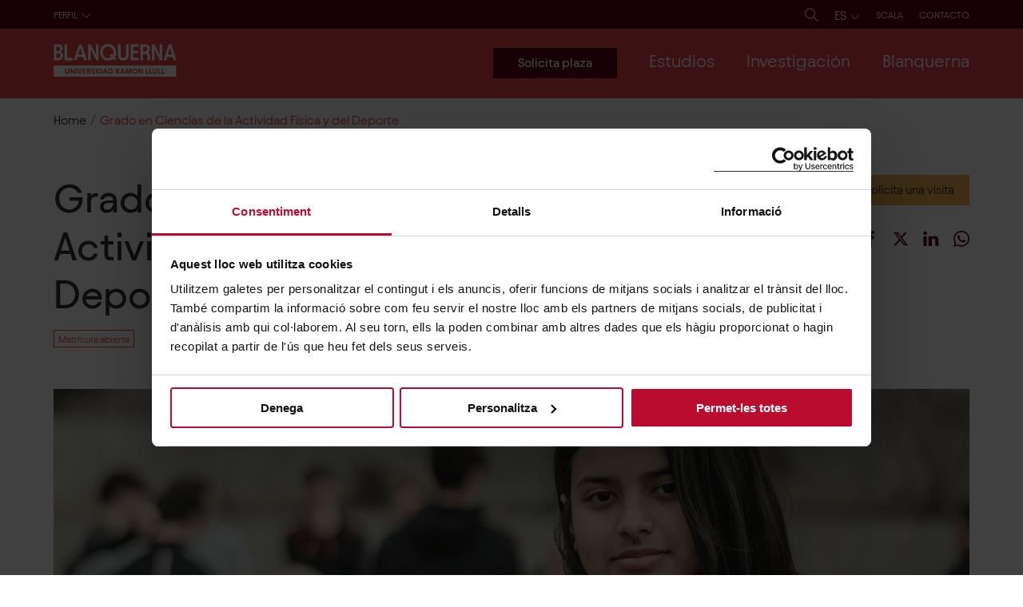

--- FILE ---
content_type: text/html; charset=utf-8
request_url: https://www.blanquerna.edu/es/grado-en-ciencias-de-la-actividad-fisica-y-del-deporte
body_size: 90470
content:
<!DOCTYPE html><html lang="es"><head><meta charSet="utf-8" data-next-head=""/><meta name="viewport" content="width=device-width" data-next-head=""/><script data-cookieconsent="ignore" data-next-head="">(function(w,d,s,l,i){w[l]=w[l]||[];w[l].push({'gtm.start': new Date().getTime(),event:'gtm.js'});var f=d.getElementsByTagName(s)[0],j=d.createElement(s),dl=l!='dataLayer'?'&l='+l:'';j.async=true;j.src='https://www.googletagmanager.com/gtm.js?id='+i+dl;f.parentNode.insertBefore(j,f);})(window,document,'script','dataLayer','GTM-PHB5WZ5');</script><script data-next-head="">
                /* <![CDATA[ */
                window.dataLayer = window.dataLayer || [];
                window.dataLayer.push({"event":"event_load_page","language":"es","contentType":"producte_web","entityId":3988,"faculty":"FPCEE","pageType":"graus-dobles-graus - graus","study":"GCAF","context":"Global"});
                /* ]]> */
              </script><link rel="apple-touch-icon" sizes="180x180" href="/favicons/apple-touch-icon.png" data-next-head=""/><link rel="icon" type="image/png" sizes="32x32" href="/favicons/favicon-32x32.png" data-next-head=""/><link rel="icon" type="image/png" sizes="16x16" href="/favicons/favicon-16x16.png" data-next-head=""/><link rel="manifest" href="/favicons/site.webmanifest" data-next-head=""/><link rel="mask-icon" href="/favicons/safari-pinned-tab.svg" color="#a90a2e" data-next-head=""/><link rel="shortcut icon" href="/favicons/favicon.ico" data-next-head=""/><meta name="msapplication-TileColor" content="#ffffff" data-next-head=""/><meta name="msapplication-config" content="/favicons/browserconfig.xml" data-next-head=""/><meta name="theme-color" content="#ffffff" data-next-head=""/><title data-next-head="">Grado en Ciencias de la Actividad Física y del Deporte | Blanquerna - Universitat Ramon Llull</title><meta name="title" content="Grado en Ciencias de la Actividad Física y del Deporte | Blanquerna - Universitat Ramon Llull" data-next-head=""/><meta name="abstract" content="Estudia el grado en Ciencias de la Actividad Física y del Deporte en Blanquerna-URL, la mejor opción de estudios para convertir tu pasión en una profesión. Estos estudios te ofrecerán las bases competenciales necesarias para trabajar en diferentes ámbitos del sector deportivo." data-next-head=""/><link rel="canonical" href="https://www.blanquerna.edu/es/grado-en-ciencias-de-la-actividad-fisica-y-del-deporte" data-next-head=""/><link rel="image_src" href="https://cms.blanquerna.edu/sites/default/files/styles/share/public/2022-03/FPCEE%20entrenament%20atletisme.jpg.jpeg?itok=9n7uqa_u" data-next-head=""/><meta property="og:site_name" content="Blanquerna - Universitat Ramon Llull" data-next-head=""/><meta property="og:title" content="Grado en Ciencias de la Actividad Física y del Deporte" data-next-head=""/><meta property="og:description" content="Estudia el grado en Ciencias de la Actividad Física y del Deporte en Blanquerna-URL, la mejor opción de estudios para convertir tu pasión en una profesión. Estos estudios te ofrecerán las bases competenciales necesarias para trabajar en diferentes ámbitos del sector deportivo." data-next-head=""/><meta property="og:image" content="https://cms.blanquerna.edu/sites/default/files/styles/share/public/2022-03/FPCEE%20entrenament%20atletisme.jpg.jpeg?itok=9n7uqa_u" data-next-head=""/><meta name="twitter:card" content="summary_large_image" data-next-head=""/><meta name="twitter:description" content="Estudia el grado en Ciencias de la Actividad Física y del Deporte en Blanquerna-URL, la mejor opción de estudios para convertir tu pasión en una profesión. Estos estudios te ofrecerán las bases competenciales necesarias para trabajar en diferentes ámbitos del sector deportivo." data-next-head=""/><meta name="twitter:title" content="Grado en Ciencias de la Actividad Física y del Deporte" data-next-head=""/><meta name="twitter:site" content="@Blanquerna" data-next-head=""/><meta name="twitter:site:id" content="94290979" data-next-head=""/><meta name="twitter:image" content="https://cms.blanquerna.edu/sites/default/files/styles/share/public/2022-03/FPCEE%20entrenament%20atletisme.jpg.jpeg?itok=9n7uqa_u" data-next-head=""/><meta name="@type" content="Course" group="schema_course" data-next-head=""/><meta name="name" content="Grado en Ciencias de la Actividad Física y del Deporte" group="schema_course" data-next-head=""/><meta name="description" content="Estudia el grado en Ciencias de la Actividad Física y del Deporte en Blanquerna-URL, la mejor opción de estudios para convertir tu pasión en una profesión. Estos estudios te ofrecerán las bases competenciales necesarias para trabajar en diferentes ámbitos del sector deportivo." group="schema_course" data-next-head=""/><meta name="provider" content="[object Object]" group="schema_course" data-next-head=""/><link rel="alternate" hrefLang="en" href="https://www.blanquerna.edu/en/bachelor-degree-sport-and-exercise-science" data-next-head=""/><link rel="alternate" hrefLang="ca" href="https://www.blanquerna.edu/ca/grau-en-ciencies-de-lactivitat-fisica-i-de-lesport" data-next-head=""/><link rel="alternate" hrefLang="es" href="https://www.blanquerna.edu/es/grado-en-ciencias-de-la-actividad-fisica-y-del-deporte" data-next-head=""/><link rel="alternate" hrefLang="fr" href="https://www.blanquerna.edu/fr/etudier-blanquerna" data-next-head=""/><link rel="preload" href="/_next/static/css/5ceb34818a1fe76e.css" as="style"/><link rel="stylesheet" href="/_next/static/css/5ceb34818a1fe76e.css" data-n-g=""/><link rel="preload" href="/_next/static/css/1b0645043371ffd0.css" as="style"/><link rel="stylesheet" href="/_next/static/css/1b0645043371ffd0.css"/><link rel="preload" href="/_next/static/css/757b662754873212.css" as="style"/><link rel="stylesheet" href="/_next/static/css/757b662754873212.css"/><link rel="preload" href="/_next/static/css/eb865d80a5e6ec0f.css" as="style"/><link rel="stylesheet" href="/_next/static/css/eb865d80a5e6ec0f.css"/><link rel="preload" href="/_next/static/css/cfdf3759d6ce9bd6.css" as="style"/><link rel="stylesheet" href="/_next/static/css/cfdf3759d6ce9bd6.css"/><link rel="preload" href="/_next/static/css/ed32d34615a4a5da.css" as="style"/><link rel="stylesheet" href="/_next/static/css/ed32d34615a4a5da.css"/><link rel="preload" href="/_next/static/css/5e856329c85dc43a.css" as="style"/><link rel="stylesheet" href="/_next/static/css/5e856329c85dc43a.css"/><link rel="preload" href="/_next/static/css/286342b287b875b8.css" as="style"/><link rel="stylesheet" href="/_next/static/css/286342b287b875b8.css"/><link rel="preload" href="/_next/static/css/f7ebbc853de4be7c.css" as="style"/><link rel="stylesheet" href="/_next/static/css/f7ebbc853de4be7c.css"/><link rel="preload" href="/_next/static/css/07b752daff1788ff.css" as="style"/><link rel="stylesheet" href="/_next/static/css/07b752daff1788ff.css"/><link rel="preload" href="/_next/static/css/e9cb11e4ff7d162b.css" as="style"/><link rel="stylesheet" href="/_next/static/css/e9cb11e4ff7d162b.css"/><link rel="preload" href="/_next/static/css/af030788a2dae3a4.css" as="style"/><link rel="stylesheet" href="/_next/static/css/af030788a2dae3a4.css"/><noscript data-n-css=""></noscript><script defer="" nomodule="" src="/_next/static/chunks/polyfills-42372ed130431b0a.js"></script><script defer="" src="/_next/static/chunks/4020.84dfb44080896641.js"></script><script defer="" src="/_next/static/chunks/350.8eb78b366f06bc4b.js"></script><script defer="" src="/_next/static/chunks/9761.226332f7bf784d9a.js"></script><script defer="" src="/_next/static/chunks/2673.0e5f01ceda6eb812.js"></script><script defer="" src="/_next/static/chunks/4608.1cdecc61d18ae4b5.js"></script><script defer="" src="/_next/static/chunks/2497.d48178d8a26e166f.js"></script><script defer="" src="/_next/static/chunks/252.46a14004fb72302a.js"></script><script defer="" src="/_next/static/chunks/3937.ce467704c582903c.js"></script><script defer="" src="/_next/static/chunks/8629.d2c948a7dabeff29.js"></script><script defer="" src="/_next/static/chunks/4587.381f94bdf5c165b1.js"></script><script defer="" src="/_next/static/chunks/3301.f707722040ae2bf8.js"></script><script defer="" src="/_next/static/chunks/6820.fe912a7f5e7e9a66.js"></script><script defer="" src="/_next/static/chunks/1426.3cfd46cc159293ae.js"></script><script defer="" src="/_next/static/chunks/5799.9805adf395b65797.js"></script><script defer="" src="/_next/static/chunks/1918.ae73f57cf50abb54.js"></script><script defer="" src="/_next/static/chunks/2194.e7559b310eb94f75.js"></script><script defer="" src="/_next/static/chunks/4404.59e1b31317ec44de.js"></script><script defer="" src="/_next/static/chunks/6374.b8c6d6760ca625f6.js"></script><script defer="" src="/_next/static/chunks/6394.3a2fb4d3f833aa9e.js"></script><script defer="" src="/_next/static/chunks/661.f0ee229cc12bfbe5.js"></script><script defer="" src="/_next/static/chunks/8824.518279ec532e575b.js"></script><script defer="" src="/_next/static/chunks/2979.1e9ed4f64e77873b.js"></script><script defer="" src="/_next/static/chunks/5105.a683af9ecc94feaa.js"></script><script defer="" src="/_next/static/chunks/3347.9c8867278ebaa50d.js"></script><script defer="" src="/_next/static/chunks/3109.ae54135297ba95f4.js"></script><script defer="" src="/_next/static/chunks/9797.50492a9e825346be.js"></script><script defer="" src="/_next/static/chunks/3406.f25ada10fb3908c7.js"></script><script defer="" src="/_next/static/chunks/6020.a188d754166dd902.js"></script><script defer="" src="/_next/static/chunks/9469.095c3ff804a2d4b7.js"></script><script defer="" src="/_next/static/chunks/8329.3cc6dfbd9558271b.js"></script><script defer="" src="/_next/static/chunks/4211.7596a8fbfe67e405.js"></script><script defer="" src="/_next/static/chunks/3788.db5c8bc1413c61ea.js"></script><script defer="" src="/_next/static/chunks/700.cb10690d406574de.js"></script><script defer="" src="/_next/static/chunks/7614.40400550eefe1377.js"></script><script defer="" src="/_next/static/chunks/4669.069ba4b14099d291.js"></script><script defer="" src="/_next/static/chunks/9399.27113af206eb8b3d.js"></script><script defer="" src="/_next/static/chunks/8658.429d58024ecae2f1.js"></script><script defer="" src="/_next/static/chunks/9296.0cfd626a6280d039.js"></script><script defer="" src="/_next/static/chunks/845.84ef087e9c48bc33.js"></script><script defer="" src="/_next/static/chunks/2744.70a3651d4de31e50.js"></script><script src="/_next/static/chunks/webpack-c2b44aa0991615ec.js" defer=""></script><script src="/_next/static/chunks/framework-a676db37b243fc59.js" defer=""></script><script src="/_next/static/chunks/main-168cc823068a0c56.js" defer=""></script><script src="/_next/static/chunks/pages/_app-89b2ace02baadcf1.js" defer=""></script><script src="/_next/static/chunks/pages/%5B...slug%5D-120ed27f47aa3117.js" defer=""></script><script src="/_next/static/DQIV8jbRG6g94NRnZds1o/_buildManifest.js" defer=""></script><script src="/_next/static/DQIV8jbRG6g94NRnZds1o/_ssgManifest.js" defer=""></script><style id="__jsx-3fe37f76b18cd1d1">@font-face{font-family:"TiemposText";src:url("/fons/tiempostext/WEB/TiemposText-Regular.woff");font-style:normal;font-weight:400;font-display:swap}@font-face{font-family:"TiemposText";src:url("/fons/tiempostext/WEB/TiemposText-RegularItalic.woff");font-style:italic;font-weight:400;font-display:swap}@font-face{font-family:"TiemposText";src:url("/fons/tiempostext/WEB/TiemposText-Medium.woff");font-style:normal;font-weight:500;font-display:swap}@font-face{font-family:"TiemposText";src:url("/fons/tiempostext/WEB/TiemposText-MediumItalic.woff");font-style:italic;font-weight:500;font-display:swap}@font-face{font-family:"TiemposText";src:url("/fons/tiempostext/WEB/TiemposText-Semibold.woff");font-style:normal;font-weight:600;font-display:swap}@font-face{font-family:"TiemposText";src:url("/fons/tiempostext/WEB/TiemposText-SemiboldItalic.woff");font-style:italic;font-weight:600;font-display:swap}@font-face{font-family:"TiemposText";src:url("/fons/tiempostext/WEB/TiemposText-Bold.woff");font-style:normal;font-weight:700;font-display:swap}@font-face{font-family:"TiemposText";src:url("/fons/tiempostext/WEB/TiemposText-BoldItalic.woff");font-style:italic;font-weight:700;font-display:swap}@font-face{font-family:"Avantt";src:url("/fons/avantt_bq/WEB/AvanttBQ-Light.woff2"),url("/fons/avantt_bq/WEB/AvanttBQ-Light.woff");font-style:normal;font-weight:300;font-display:swap}@font-face{font-family:"Avantt";src:url("/fons/avantt_bq/WEB/AvanttBQ-LightItalic.woff2"),url("/fons/avantt_bq/WEB/AvanttBQ-LightItalic.woff");font-style:italic;font-weight:300;font-display:swap}@font-face{font-family:"Avantt";src:url("/fons/avantt_bq/WEB/AvanttBQ-Regular.woff2"),url("/fons/avantt_bq/WEB/AvanttBQ-Regular.woff");font-style:normal;font-weight:400;font-display:swap}@font-face{font-family:"Avantt";src:url("/fons/avantt_bq/WEB/AvanttBQ-RegularItalic.woff2"),url("/fons/avantt_bq/WEB/AvanttBQ-RegularItalic.woff");font-style:italic;font-weight:400;font-display:swap}@font-face{font-family:"Avantt";src:url("/fons/avantt_bq/WEB/AvanttBQ-Medium.woff2"),url("/fons/avantt_bq/WEB/AvanttBQ-Medium.woff");font-style:normal;font-weight:500;font-display:swap}@font-face{font-family:"Avantt";src:url("/fons/avantt_bq/WEB/AvanttBQ-MediumItalic.woff2"),url("/fons/avantt_bq/WEB/AvanttBQ-MediumItalic.woff");font-style:italic;font-weight:500;font-display:swap}@font-face{font-family:"Avantt";src:url("/fons/avantt_bq/WEB/AvanttBQ-SemiBold.woff2"),url("/fons/avantt_bq/WEB/AvanttBQ-SemiBold.woff");font-style:normal;font-weight:700;font-display:swap}@font-face{font-family:"Avantt";src:url("/fons/avantt_bq/WEB/AvanttBQ-SemiBoldItalic.woff2"),url("/fons/avantt_bq/WEB/AvanttBQ-SemiBoldItalic.woff");font-style:italic;font-weight:700;font-display:swap}</style><style id="__jsx-9a11a43f0d00108b">svg.jsx-9a11a43f0d00108b{position:relative;z-index:3}svg.jsx-9a11a43f0d00108b path.jsx-9a11a43f0d00108b{fill:white}.limit-svg.jsx-9a11a43f0d00108b{width:15.4rem;display:inline-block;z-index:3}</style><style id="__jsx-9c9673e97b9f526b">.media-image-inside.jsx-9c9673e97b9f526b{padding-bottom:67%}.label-link.jsx-9c9673e97b9f526b{padding:3.6rem 3rem}</style><style id="__jsx-cd52939255572eb1">.desktop-version.jsx-cd52939255572eb1{display:block;letter-spacing:.1rem}.mobile-version.jsx-cd52939255572eb1{display:none}@media(max-width:1500px){.desktop-version.jsx-cd52939255572eb1{display:none}.mobile-version.jsx-cd52939255572eb1{display:block}}</style><style id="__jsx-33171a21b2eeb8a7">.limit-svg.jsx-33171a21b2eeb8a7{width:10rem;display:inline-block;z-index:3}</style><style id="__jsx-48c315d061b56205">ul.jsx-48c315d061b56205{padding-left:0}ul.jsx-48c315d061b56205 li.jsx-48c315d061b56205{display:inline-block;margin-right:4.4rem}ul.jsx-48c315d061b56205 li.jsx-48c315d061b56205:last-of-type{margin-right:0}</style></head><body class=""><div id="__next"><header class="jsx-cd52939255572eb1 DesktopHeader_header__Th9P5 headerdesktop"><div class="jsx-cd52939255572eb1 bg-dark"><div class="jsx-cd52939255572eb1 container paddings-menu-perfils"><div class="jsx-cd52939255572eb1 corrector-menu"><div class="jsx-cd52939255572eb1"><div class="jsx-cd52939255572eb1 desktop-version"><ul class="reset-list"><li class="d-inline-block hover-li-submenu "><a class="fs-12 text-uppercase color-white" href="/es/futuros-estudiantes" tabindex="0">Futuros estudiantes</a></li><li class="d-inline-block hover-li-submenu "><a class="fs-12 text-uppercase color-white" href="/es/estudiantes" tabindex="0">Estudiantes</a></li><li class="d-inline-block hover-li-submenu "><a class="fs-12 text-uppercase color-white" href="/es/estudiantes-internacionales" tabindex="0">Estudiantes internacionales</a></li><li class="d-inline-block hover-li-submenu "><a class="fs-12 text-uppercase color-white" href="/es/centros-de-secundaria" tabindex="0">Centros de secundaria</a></li><li class="d-inline-block hover-li-submenu "><a class="fs-12 text-uppercase color-white" href="/es/alumni" tabindex="0">Alumni</a></li><li class="d-inline-block hover-li-submenu "><a class="fs-12 text-uppercase color-white" href="/es/empresas-e-instituciones" tabindex="0">Empresas e instituciones</a></li><li class="d-inline-block hover-li-submenu "><a class="fs-12 text-uppercase color-white" href="/es/medios" tabindex="0">Medios</a></li><li class="d-inline-block hover-li-submenu "><a class="fs-12 text-uppercase color-white" href="/es/calidad" tabindex="0">Calidad</a></li></ul></div><div class="jsx-cd52939255572eb1 mobile-version"><div class="pos-rel select-Perfil SelectCustom_select-custom__i89lt "><button class="color-white text-uppercase fs-12 pl-0 pb-1"><span class="text">Perfil</span><span class="svg"><svg width="1.2rem" height="0.7rem" viewBox="0 0 12 7" fill="none" xmlns="http://www.w3.org/2000/svg"><path d="M5.89159 5.62005L10.601 0.501788L11.0669 1.00817L5.89159 6.63281L0.716919 1.00745L1.18279 0.501072L5.89159 5.62005Z" fill="white"></path></svg></span></button><ul class="fs-15"><li><a href="/es/futuros-estudiantes">FUTUROS ESTUDIANTES</a></li><li><a href="/es/estudiantes">ESTUDIANTES</a></li><li><a href="/es/estudiantes-internacionales">ESTUDIANTES INTERNACIONALES</a></li><li><a href="/es/centros-de-secundaria">CENTROS DE SECUNDARIA</a></li><li><a href="/es/alumni">ALUMNI</a></li><li><a href="/es/empresas-e-instituciones">EMPRESAS E INSTITUCIONES</a></li><li><a href="/es/medios">MEDIOS</a></li><li><a href="/es/calidad">CALIDAD</a></li></ul></div></div></div><ul class="jsx-cd52939255572eb1 reset-list links-menu-header"><li class="jsx-cd52939255572eb1 d-inline-block icon"><a href="/es/buscador" class="text-decoration-none" aria-label="Busca"><svg width="1.7rem" height="1.7rem" viewBox="0 0 17 17" fill="none" xmlns="http://www.w3.org/2000/svg"><path d="M16.604 16.2749L11.431 11.1019C12.406 9.96491 13 8.49091 13 6.87891C13 3.29491 10.084 0.378906 6.5 0.378906C4.764 0.378906 3.131 1.05491 1.902 2.28191C0.675001 3.50991 -0.000998892 5.14291 1.10788e-06 6.87891C1.10788e-06 10.4629 2.916 13.3789 6.5 13.3789C8.112 13.3789 9.587 12.7849 10.724 11.8099L15.897 16.9829L16.604 16.2749ZM6.5 12.3789C3.468 12.3789 1 9.91191 1 6.87891C0.999001 5.40891 1.571 4.02791 2.61 2.98991C3.648 1.95091 5.03 1.37891 6.5 1.37891C9.532 1.37891 12 3.84591 12 6.87891C12 9.91091 9.532 12.3789 6.5 12.3789Z" fill="white"></path></svg></a></li><li class="jsx-cd52939255572eb1 d-inline-block icon"><div class="selector-idioma-contendor"><div class="pos-rel select-Perfil SelectCustom_select-custom__i89lt "><button class="color-white text-uppercase fs-16"><span class="text">es</span><span class="svg"><svg width="1.2rem" height="0.7rem" viewBox="0 0 12 7" fill="none" xmlns="http://www.w3.org/2000/svg"><path d="M5.89159 5.62005L10.601 0.501788L11.0669 1.00817L5.89159 6.63281L0.716919 1.00745L1.18279 0.501072L5.89159 5.62005Z" fill="white"></path></svg></span></button><ul><li><a href="/en/bachelor-degree-sport-and-exercise-science">EN</a></li><li><a href="/ca/grau-en-ciencies-de-lactivitat-fisica-i-de-lesport">CA</a></li><li><a href="/es/grado-en-ciencias-de-la-actividad-fisica-y-del-deporte">ES</a></li><li><a href="/fr/etudier-blanquerna">FR</a></li></ul></div></div></li><li class="jsx-cd52939255572eb1 d-inline-block"><ul class="jsx-cd52939255572eb1 reset-list MenuContact_menuContactWrapper__PqNvj"><li class="d-inline-block hover-li-submenu mb-0"><a class="fs-12 text-uppercase color-white MenuContact_contactLink__zf95O" href="https://scala.blanquerna.edu/" target="_blank" rel="noreferrer" tabindex="0">Scala</a></li></ul></li><li class="jsx-cd52939255572eb1 d-inline-block"><ul class="reset-list MenuContact_menuContactWrapper__PqNvj"><li class="d-inline-block hover-li-submenu mb-0"><a class="fs-12 text-uppercase color-white MenuContact_contactLink__zf95O" href="/es/contacto" tabindex="0">Contacto</a></li></ul></li></ul></div></div></div><div class="jsx-cd52939255572eb1 bg-primary pos-rel"><div class="jsx-cd52939255572eb1 container paddings-1 center-item-content jc-sb"><span class="jsx-9a11a43f0d00108b limit-svg"><a aria-label="Logo de la web" href="https://www.blanquerna.edu/es" class="jsx-9a11a43f0d00108b no-border"><img width="auto" height="auto" src="/icons/logo-blanquerna-es.svg" alt="Blanquerna Universidad Ramon Llull" class="jsx-9a11a43f0d00108b"/></a></span><div class="jsx-cd52939255572eb1 corrector-menu "><ul class="reset-list menu-main "><a class="btn btn-primary-dark cta-menu-main" href="https://preinscripcio.blanquerna.edu/?CodiProducteWeb=&amp;BotoProducteWeb=0&amp;Origen=&amp;CodiHistoricPreins=&amp;Anycad=&amp;CodiTipusTitAutoserveiPreinsSigma=&amp;IdOpcioSigma=&amp;CodiTipusTitPreinsSigma=&amp;CodiTipusTitMKT=&amp;Idioma=es" target="_blank" rel="noreferrer"><span data-text="Solicita plaza" class="text-button-main">Solicita plaza</span></a><li tabindex="0" class="d-inline-block hover-li-submenu "><span class="as-a fs-22 color-white">Estudios<!-- --> </span><div class="submenu bg-primary"><div class="container"><ul class="first-div-ul pb-40 row remove-paddings" data-items="3"><li class="d-inline-block hover-li-submenu col-3"><span class="ul-title color-white fw-400" tabindex="0">Titulaciones</span><div class="submenu "><div><ul data-items="11"><li class="d-inline-block hover-li-submenu "><a class="color-white fw-400" href="/es/estudios" tabindex="0">Buscador de titulaciones</a></li><li class="d-inline-block hover-li-submenu "><a class="color-white fw-400" href="/es/grados-de-blanquerna-url" tabindex="0">Grados</a></li><li class="d-inline-block hover-li-submenu "><a class="color-white fw-400" href="/es/dobles-titulaciones-de-blanquerna-url" tabindex="0">Dobles titulaciones</a></li><li class="d-inline-block hover-li-submenu "><a class="color-white fw-400" href="/es/masteres-universitarios-de-blanquerna-url" tabindex="0">Másteres universitarios oficiales</a></li><li class="d-inline-block hover-li-submenu "><a class="color-white fw-400" href="/es/masteres-postgrados-de-blanquerna-url" tabindex="0">Másteres y Postgrados</a></li><li class="d-inline-block hover-li-submenu "><a class="color-white fw-400" href="/es/doctorados-de-blanquerna-url" tabindex="0">Doctorados</a></li><li class="d-inline-block hover-li-submenu "><a class="color-white fw-400" href="/es/formacion-continua-de-blanquerna-url" tabindex="0">Formación continua</a></li><li class="d-inline-block hover-li-submenu "><a class="color-white fw-400" href="https://universitatestiu.url.edu/" target="_blank" rel="noreferrer" tabindex="0">Universidad de verano Ramon Llull</a></li><li class="d-inline-block hover-li-submenu "><a class="color-white fw-400" href="/es/universidad-para-las-personas-mayores" tabindex="0">Universitat per a la Gent Gran</a></li></ul></div></div></li><li class="d-inline-block hover-li-submenu col-3"><span class="ul-title color-white fw-400" tabindex="0">Curso 2026-27</span><div class="submenu "><div><ul data-items="6"><li class="d-inline-block hover-li-submenu "><a class="color-white fw-400" href="/es/futuros-estudiantes" tabindex="0">Futuros estudiantes</a></li><li class="d-inline-block hover-li-submenu "><a class="color-white fw-400" href="/es/quieres-conocernos" tabindex="0">¿Quieres conocernos?</a></li><li class="d-inline-block hover-li-submenu "><a class="color-white fw-400" href="/ca/portes-obertes" tabindex="0">Puertas abiertas</a></li><li class="d-inline-block hover-li-submenu "><a class="color-white fw-400" href="/es/visitas-presenciales-personalizadas-de-grados" tabindex="0">Visitas presenciales personalizadas</a></li><li class="d-inline-block hover-li-submenu "><a class="color-white fw-400" href="/es/meetings-virtuales" tabindex="0">Meetings virtuales</a></li><li class="d-inline-block hover-li-submenu "><a class="color-white fw-400" href="/es/ferias-educativas" tabindex="0">Ferias educativas</a></li></ul></div></div></li><li class="d-inline-block hover-li-submenu col-3"><span class="ul-title color-white fw-400" tabindex="0">Becas, Premios y Ayudas</span><div class="submenu "><div><ul data-items="7"><li class="d-inline-block hover-li-submenu "><a class="color-white fw-400" href="/es/becas-y-ayudas" tabindex="0">Todas las becas, premios y ayudas</a></li><li class="d-inline-block hover-li-submenu "><a class="color-white fw-400" href="/es/becas-academicas" tabindex="0">Becas y premios académicos</a></li><li class="d-inline-block hover-li-submenu "><a class="color-white fw-400" href="/es/ayudas-blanquerna" tabindex="0">Ayudas Blanquerna</a></li><li class="d-inline-block hover-li-submenu "><a class="color-white fw-400" href="/es/ayudas-publicas-y-otras-ayudas" tabindex="0">Ayudas públicas y otras ayudas</a></li><li class="d-inline-block hover-li-submenu "><a class="color-white fw-400" href="/es/ayudas-blanquerna-la-movilidad-internacional" tabindex="0">Ayudas a la movilidad internacional</a></li><li class="d-inline-block hover-li-submenu "><a class="color-white fw-400" href="/es/ayudas-para-personas-refugiadas-o-desplazadas" tabindex="0">Ayudas para personas refugiadas o desplazadas</a></li><li class="d-inline-block hover-li-submenu "><a class="color-white fw-400" href="/es/becas-santander-url-0" tabindex="0">Becas Santander - URL</a></li></ul></div></div></li><li class="col-3"><div><div class="jsx-9c9673e97b9f526b pos-rel media-image-inside"></div></div></li></ul></div></div></li><li tabindex="0" class="d-inline-block hover-li-submenu "><span class="as-a fs-22 color-white">Investigación<!-- --> </span><div class="submenu bg-primary"><div class="container"><ul class="first-div-ul pb-40 row remove-paddings" data-items="3"><li class="d-inline-block hover-li-submenu col-3"><span class="ul-title color-white fw-400" tabindex="0">Grupos e institutos de investigación</span><div class="submenu "><div><ul data-items="9"><li class="d-inline-block hover-li-submenu "><a class="color-white fw-400" href="/es/investigacion" tabindex="0">La investigación en Blanquerna-URL</a></li><li class="d-inline-block hover-li-submenu "><a class="color-white fw-400" href="/es/directorio-de-grupos-de-investigacion" tabindex="0">Directorio de grupos de investigación</a></li><li class="d-inline-block hover-li-submenu "><a class="color-white fw-400" href="/es/institutos-de-investigacion" tabindex="0">Institutos de investigación</a></li><li class="d-inline-block hover-li-submenu "><a class="color-white fw-400" href="/es/comites-de-etica-de-investigacion" tabindex="0">Comités de ética de investigación</a></li><li class="d-inline-block hover-li-submenu "><a class="color-white fw-400" href="http://www.obsblanquerna.com/" target="_blank" rel="noreferrer" tabindex="0">Observatorio de Comunicación, Religión y Cultura</a></li><li class="d-inline-block hover-li-submenu "><a class="color-white fw-400" href="https://www.legitimacyobservatory.org/" target="_blank" rel="noreferrer" tabindex="0">Observatorio de Legitimidad Organizacional</a></li><li class="d-inline-block hover-li-submenu "><a class="color-white fw-400" href="http://www.catedrallibertatreligiosa.org/" target="_blank" rel="noreferrer" tabindex="0">Cátedra de Libertad Religiosa y de Conciencia</a></li><li class="d-inline-block hover-li-submenu "><a class="color-white fw-400" href="http://www.blanquernafcri.com/beglobalcomcenter/" target="_blank" rel="noreferrer" tabindex="0">Blanquerna-Emerson Center for Global Communication</a></li><li class="d-inline-block hover-li-submenu "><a class="color-white fw-400" href="/es/catedra-icd-blanquerna-para-el-abordaje-de-las-violencias-machistas-y-politicas-de-igualdad" tabindex="0">Cátedra ICD-Blanquerna</a></li></ul></div></div></li><li class="d-inline-block hover-li-submenu col-3"><span class="ul-title color-white fw-400" tabindex="0">Publicaciones de investigación</span><div class="submenu "><div><ul data-items="3"><li class="d-inline-block hover-li-submenu "><a class="color-white fw-400" href="http://www.tripodos.com/index.php/Facultat_Comunicacio_Blanquerna" target="_blank" rel="noreferrer" tabindex="0">Revista Trípodos</a></li><li class="d-inline-block hover-li-submenu "><a class="color-white fw-400" href="http://www.revistaaloma.net/index.php/aloma" target="_blank" rel="noreferrer" tabindex="0">Revista Aloma</a></li><li class="d-inline-block hover-li-submenu "><a class="color-white fw-400" href="https://raco.cat/index.php/ArsBrevis" target="_blank" rel="noreferrer" tabindex="0">Ars Brevis</a></li></ul></div></div></li><li class="d-inline-block hover-li-submenu col-3"><span class="ul-title color-white fw-400" tabindex="0">Apoyo a la investigación y la transferencia</span><div class="submenu "><div><ul data-items="3"><li class="d-inline-block hover-li-submenu "><a class="color-white fw-400" href="/es/blanquerna-y-el-hrs4r" tabindex="0">Blanquerna y el HRS4R</a></li><li class="d-inline-block hover-li-submenu "><a class="color-white fw-400" href="/es/oficina-de-apoyo-la-investigacion" tabindex="0">Oficina de apoyo a la investigación</a></li><li class="d-inline-block hover-li-submenu "><a class="color-white fw-400" href="/es/servicio-de-asesoramiento-innovacion-y-transferencia" tabindex="0">Servicio de Asesoramiento, Innovación y Transferencia</a></li></ul></div></div></li><li class="col-3"><div><div class="jsx-9c9673e97b9f526b pos-rel media-image-inside"></div></div></li></ul></div></div></li><li tabindex="0" class="d-inline-block hover-li-submenu "><span class="as-a fs-22 color-white">Blanquerna<!-- --> </span><div class="submenu bg-primary"><div class="container"><ul class="first-div-ul pb-40 row remove-paddings" data-items="3"><li class="d-inline-block hover-li-submenu col-3"><span class="ul-title color-white fw-400" tabindex="0">Conoce Blanquerna-URL</span><div class="submenu "><div><ul data-items="10"><li class="d-inline-block hover-li-submenu "><a class="color-white fw-400" href="/es/conoce-blanquerna" tabindex="0">Conoce Blanquerna-URL</a></li><li class="d-inline-block hover-li-submenu "><a class="color-white fw-400" href="/es/historia" tabindex="0">Historia</a></li><li class="d-inline-block hover-li-submenu "><a class="color-white fw-400" href="/es/organos-de-gobierno" tabindex="0">Órganos de gobierno</a></li><li class="d-inline-block hover-li-submenu "><a class="color-white fw-400" href="/es/calidad" tabindex="0">Garantía de calidad</a></li><li class="d-inline-block hover-li-submenu "><a class="color-white fw-400" href="/es/donaciones" tabindex="0">Donaciones</a></li><li class="d-inline-block hover-li-submenu "><a class="color-white fw-400" href="/es/blanquerna-url-y-la-sostenibilidad" tabindex="0">Memorias de actividades y sostenibilidad</a></li><li class="d-inline-block hover-li-submenu "><a class="color-white fw-400" href="/es/trabaja-con-nosotros" tabindex="0">Trabaja con nosotros</a></li><li class="d-inline-block hover-li-submenu "><a class="color-white fw-400" href="https://www.botigablanquerna.com/" target="_blank" rel="noreferrer" tabindex="0">Tienda Blanquerna-URL</a></li><li class="d-inline-block hover-li-submenu "><a class="color-white fw-400" href="/es/punto-violeta-0" tabindex="0">Punto Violeta</a></li></ul></div></div></li><li class="d-inline-block hover-li-submenu col-3"><span class="ul-title color-white fw-400" tabindex="0">Campus</span><div class="submenu "><div><ul data-items="5"><li class="d-inline-block hover-li-submenu "><a class="color-white fw-400" href="/es/un-campus-urbano" tabindex="0">Un campus urbano</a></li><li class="d-inline-block hover-li-submenu "><a class="color-white fw-400" href="/es/facultad-de-psicologia-ciencias-de-la-educacion-y-del-deporte" tabindex="0">Facultad de Psicología, Ciencias de la Educación y del Deporte</a></li><li class="d-inline-block hover-li-submenu "><a class="color-white fw-400" href="/es/facultad-de-ciencias-de-la-salud" tabindex="0">Facultad de Ciencias de la Salud</a></li><li class="d-inline-block hover-li-submenu "><a class="color-white fw-400" href="/es/facultad-de-comunicacion-y-relaciones-internacionales" tabindex="0">Facultad de Comunicación y Relaciones Internacionales</a></li><li class="d-inline-block hover-li-submenu "><a class="color-white fw-400" href="https://www.blanquerna.edu/ca/biblioteca" target="_blank" rel="noreferrer" tabindex="0">Bibliotecas Blanquerna-URL</a></li></ul></div></div></li><li class="d-inline-block hover-li-submenu col-3"><span class="ul-title color-white fw-400" tabindex="0">Actualidad</span><div class="submenu "><div><ul data-items="7"><li class="d-inline-block hover-li-submenu "><a class="color-white fw-400" href="/es/toda-la-actualidad-de-blanquerna-url" tabindex="0">Toda la actualidad de Blanquerna-URL</a></li><li class="d-inline-block hover-li-submenu "><a class="color-white fw-400" href="/es/noticias" tabindex="0">Noticias</a></li><li class="d-inline-block hover-li-submenu "><a class="color-white fw-400" href="/es/eventos" tabindex="0">Agenda</a></li><li class="d-inline-block hover-li-submenu "><a class="color-white fw-400" href="/es/blanquerna-url-en-los-medios" tabindex="0">Blanquerna-URL en los medios</a></li><li class="d-inline-block hover-li-submenu "><a class="color-white fw-400" href="/es/conoce-los-expertos-blanquerna" tabindex="0">Conoce a los expertos Blanquerna</a></li><li class="d-inline-block hover-li-submenu "><a class="color-white fw-400" href="/es/blanquerna-url-a-les-xarxes" tabindex="0">Blanquerna-URL en las redes</a></li><li class="d-inline-block hover-li-submenu "><a class="color-white fw-400" href="/es/node/9856" tabindex="0">Podcast</a></li></ul></div></div></li><li class="col-3"><div><div class="jsx-9c9673e97b9f526b pos-rel media-image-inside"></div></div></li></ul></div></div></li></ul></div></div></div></header><div class="wrapper-cercador-container"><div><div class="GeneralSearchNew_wrapperSearcher__n_3bQ container"><div class="GeneralSearchNew_wrapperSvg__jDKtN"><a class="no-border" href="https://www.blanquerna.edu/es"><svg width="190" height="50" viewBox="0 0 190 50" fill="none" xmlns="http://www.w3.org/2000/svg"><g clip-path="url(#clip0_45_44)"><mask id="mask0_45_44" style="mask-type:luminance" maskUnits="userSpaceOnUse" x="0" y="0" width="190" height="50"><path d="M189.844 0H0.0668945V50H189.844V0Z" fill="white"></path></mask><g mask="url(#mask0_45_44)"><path d="M14.1899 6.62209C14.1899 9.19987 12.2966 11.4443 10.5592 11.9554C12.8089 12.3999 14.7022 14.8221 14.7022 17.8665C14.7022 20.911 11.5615 24.622 7.4853 24.622H0.134766V0.533203H6.97299C11.1828 0.533203 14.1899 3.11098 14.1899 6.62209ZM10.1359 7.22209C10.1359 5.35543 8.68811 3.91098 6.6166 3.91098H4.21097V10.6888H6.48296C8.57674 10.6888 10.1359 9.17765 10.1359 7.22209ZM10.6037 17.6665C10.6037 15.6443 9.17815 14.0443 7.21801 14.0443H4.1887V21.2443H7.19573C9.26725 21.2443 10.6037 19.6665 10.6037 17.6665Z" fill="#ED4545"></path><path d="M21.0946 20.7999H29.4474V24.622H17.063V0.533203H21.0946V20.7999Z" fill="#ED4545"></path><path d="M43.3465 0.533203L51.4766 24.622H47.0886L45.5739 19.711H37.0874L35.5728 24.622H31.3184L39.493 0.533203H43.3242H43.3465ZM41.3195 5.86654L37.9338 15.9554H44.5939L41.3195 5.86654Z" fill="#ED4545"></path><path d="M65.7101 17.0221C65.7101 17.0221 65.6433 14.5554 65.4651 12.0221V0.533203H69.4299V24.622H65.7992L59.2505 11.9999C58.2482 9.68876 57.1122 7.46654 57.1122 7.46654C57.1122 7.46654 57.1345 9.93321 57.3127 12.4665V24.6442H53.3701V0.555425H57.3349L63.5495 12.5332C64.5518 14.8443 65.6878 17.0443 65.6878 17.0443L65.7101 17.0221Z" fill="#ED4545"></path><path d="M71.7021 12.5778C71.7021 5.55554 77.1594 0.0888672 84.1312 0.0888672C91.1031 0.0888672 96.5826 5.55554 96.5826 12.5778C96.5826 19.6 95.7807 17.7111 94.3997 19.7333L97.0949 22.4221L94.4442 25.0666L91.8159 22.4443C89.7443 24.0666 87.0492 25.0666 84.1312 25.0666C77.1594 25.0666 71.7021 19.5555 71.7021 12.5778ZM84.1312 21.2444C85.9577 21.2444 87.606 20.6666 88.987 19.6222L86.7373 17.3778L89.388 14.7333L91.3927 16.7333C92.0163 15.5333 92.395 14.0889 92.395 12.5778C92.395 7.73331 88.7643 3.91109 84.1089 3.91109C79.4536 3.91109 75.8229 7.73331 75.8229 12.5778C75.8229 17.4222 79.4759 21.2444 84.1089 21.2444H84.1312Z" fill="#ED4545"></path><path d="M99.4111 16.2665V0.533203H103.487V16.3332C103.487 19.2888 105.18 21.2443 107.764 21.2443C110.348 21.2443 112.041 19.2888 112.041 16.3332V0.533203H116.072V16.2665C116.072 21.5777 112.798 25.0665 107.764 25.0665C102.73 25.0665 99.4111 21.5554 99.4111 16.2665Z" fill="#ED4545"></path><path d="M131.419 4.35543H123.111V10.1999H130.35V13.8888H123.111V20.7999H131.419V24.622H119.057V0.533203H131.419V4.35543Z" fill="#ED4545"></path><path d="M148.949 7.17789C148.949 9.689 147.746 11.689 145.786 12.8668C147.858 13.9779 148.927 16.0001 148.927 18.5557V24.6446H144.895V19.0001C144.895 16.1334 143.492 14.9779 140.619 14.9779H138.235V24.6446H134.204V0.555664H141.287C145.92 0.555664 148.971 3.51122 148.971 7.20011L148.949 7.17789ZM144.873 7.75566C144.873 5.689 143.314 4.31122 140.975 4.31122H138.191L138.235 11.3779H140.997C143.336 11.3779 144.895 9.95566 144.895 7.75566H144.873Z" fill="#ED4545"></path><path d="M164.163 17.0221C164.163 17.0221 164.096 14.5554 163.918 12.0221V0.533203H167.883V24.622H164.252L157.703 11.9999C156.701 9.68876 155.565 7.46654 155.565 7.46654C155.565 7.46654 155.609 9.93321 155.765 12.4665V24.6442H151.823V0.555425H155.788L162.002 12.5332C163.004 14.8443 164.14 17.0443 164.14 17.0443L164.163 17.0221Z" fill="#ED4545"></path><path d="M181.782 0.533203L189.912 24.622H185.524L184.01 19.711H175.523L174.008 24.622H169.776L177.951 0.533203H181.782ZM179.755 5.86654L176.37 15.9554H183.03L179.755 5.86654Z" fill="#ED4545"></path><path d="M123.846 42.9561C124.047 43.1561 124.269 43.3338 124.537 43.4449C124.804 43.5561 125.093 43.6227 125.428 43.6227C125.762 43.6227 126.051 43.5561 126.318 43.4449C126.586 43.3338 126.809 43.1561 127.009 42.9561C127.209 42.7561 127.343 42.5116 127.454 42.2227C127.566 41.9338 127.61 41.6227 127.61 41.2672C127.61 40.9116 127.566 40.6227 127.454 40.3561C127.343 40.0672 127.209 39.8227 127.009 39.6227C126.809 39.4227 126.586 39.2672 126.318 39.1338C126.051 39.0227 125.762 38.9561 125.428 38.9561C125.093 38.9561 124.804 39.0227 124.537 39.1338C124.269 39.2449 124.047 39.4227 123.846 39.6227C123.646 39.8227 123.512 40.0672 123.401 40.3561C123.289 40.6449 123.245 40.9561 123.245 41.2672C123.245 41.5783 123.289 41.9338 123.401 42.2227C123.512 42.5116 123.646 42.7561 123.846 42.9561Z" fill="#ED4545"></path><path d="M106.539 39.5332L105.559 42.1332H107.475L106.539 39.5332Z" fill="#ED4545"></path><path d="M54.8848 40.7116C55.0407 40.6894 55.1966 40.6449 55.308 40.5783C55.4417 40.5116 55.553 40.4227 55.6198 40.2894C55.7089 40.1783 55.7535 40.0005 55.7535 39.8227C55.7535 39.6449 55.7089 39.4894 55.6421 39.3783C55.5753 39.2672 55.4639 39.1783 55.3526 39.1116C55.2412 39.0449 55.1075 39.0005 54.9516 38.9783C54.7957 38.9783 54.6621 38.9561 54.5284 38.9561H53.5483V40.7116H54.417C54.573 40.7116 54.7289 40.7116 54.8848 40.6672V40.7116Z" fill="#ED4545"></path><path d="M89.0976 43.022C89.3203 42.8442 89.5208 42.622 89.6545 42.3331C89.7881 42.0442 89.8549 41.6886 89.8549 41.2664C89.8549 40.8442 89.7881 40.4886 89.6545 40.1997C89.5208 39.9109 89.3203 39.6886 89.0976 39.5331C88.8749 39.3553 88.6076 39.2442 88.2957 39.1775C88.0062 39.1109 87.6943 39.0664 87.3825 39.0664H86.4692V43.4886H87.3379C87.6721 43.4886 87.9839 43.4442 88.2957 43.3775C88.6076 43.3109 88.8749 43.1775 89.0976 42.9997V43.022Z" fill="#ED4545"></path><path d="M98.9659 40.7116C99.1218 40.6894 99.2777 40.6449 99.3891 40.5783C99.5227 40.5116 99.6341 40.4227 99.7009 40.2894C99.79 40.1783 99.8346 40.0005 99.8346 39.8227C99.8346 39.6449 99.79 39.4894 99.7232 39.3783C99.6564 39.2672 99.545 39.1783 99.4336 39.1116C99.3222 39.0449 99.1886 39.0005 99.0327 38.9783C98.8768 38.9783 98.7431 38.9561 98.6095 38.9561H97.6294V40.7116H98.4981C98.654 40.7116 98.8099 40.7116 98.9659 40.6672V40.7116Z" fill="#ED4545"></path><path d="M-0.222168 50.1112H189.533V32.4668H-0.222168V50.1112ZM166.947 37.5112H168.795V43.489H171.736V45.089H166.947V37.5112ZM161.311 37.5112H163.16V43.489H166.1V45.089H161.311V37.5112ZM153.248 37.5112H155.074V42.089C155.074 42.289 155.097 42.489 155.164 42.6668C155.208 42.8446 155.297 43.0224 155.409 43.1557C155.52 43.3112 155.676 43.4224 155.854 43.5112C156.032 43.6001 156.255 43.6446 156.522 43.6446C156.79 43.6446 156.99 43.6001 157.191 43.5112C157.369 43.4224 157.525 43.3112 157.636 43.1557C157.747 43.0001 157.836 42.8446 157.881 42.6668C157.926 42.489 157.948 42.289 157.948 42.089V37.5112H159.774V42.2224C159.774 42.689 159.708 43.089 159.552 43.4668C159.396 43.8446 159.173 44.1557 158.883 44.4223C158.594 44.689 158.26 44.889 157.859 45.0446C157.458 45.2001 157.012 45.2668 156.522 45.2668C156.032 45.2668 155.564 45.2001 155.164 45.0446C154.763 44.889 154.429 44.689 154.139 44.4223C153.849 44.1557 153.649 43.8446 153.493 43.4668C153.337 43.089 153.27 42.6668 153.27 42.2224V37.5112H153.248ZM147.746 37.5112H149.595V43.489H152.535V45.089H147.746V37.5112ZM142.133 37.5112H143.982V43.489H146.922V45.089H142.133V37.5112ZM130.773 37.5112H132.867L135.919 42.4668H135.941L135.896 37.5112H137.678V45.089H135.607L132.555 40.1335H132.533L132.577 45.089H130.795V37.5112H130.773ZM121.574 39.6224C121.774 39.1335 122.064 38.7112 122.443 38.3779C122.821 38.0446 123.244 37.7779 123.757 37.5779C124.269 37.4001 124.804 37.289 125.405 37.289C126.006 37.289 126.541 37.3779 127.053 37.5779C127.566 37.7557 127.989 38.0224 128.368 38.3779C128.746 38.7112 129.013 39.1335 129.236 39.6224C129.437 40.1112 129.548 40.6668 129.548 41.2668C129.548 41.8668 129.437 42.4224 129.236 42.9112C129.036 43.4001 128.746 43.8224 128.368 44.1779C127.989 44.5335 127.566 44.8001 127.053 45.0001C126.541 45.2001 125.984 45.289 125.405 45.289C124.826 45.289 124.269 45.2001 123.757 45.0001C123.244 44.8001 122.821 44.5335 122.443 44.1779C122.064 43.8224 121.797 43.4001 121.574 42.9112C121.373 42.4224 121.262 41.8668 121.262 41.2668C121.262 40.6668 121.373 40.1112 121.574 39.6224ZM111.35 37.5112H113.956L115.693 42.3779H115.738L117.386 37.5112H120.037V45.089H118.233L118.277 39.7335H118.255L116.273 45.089H114.981L113.065 39.7335H113.043L113.087 45.089H111.35V37.5112ZM105.67 37.5112H107.452L110.615 45.089H108.566L107.987 43.6001H105.046L104.489 45.089H102.485L105.67 37.5112ZM95.847 37.5112H98.7427C99.0991 37.5112 99.4555 37.5557 99.8119 37.6224C100.168 37.689 100.48 37.8224 100.747 38.0001C101.015 38.1779 101.237 38.4224 101.416 38.7112C101.572 39.0001 101.661 39.3779 101.661 39.8001C101.661 40.2224 101.527 40.7557 101.237 41.089C100.948 41.4446 100.569 41.689 100.079 41.8446L102.062 45.089H99.9232L98.2749 42.089H97.6512V45.089H95.8693V37.5112H95.847ZM84.6653 37.5112H87.405C87.9396 37.5112 88.4742 37.5779 88.9865 37.689C89.4988 37.8224 89.9666 38.0223 90.3898 38.3112C90.7907 38.6001 91.1249 38.9779 91.3699 39.4668C91.6149 39.9557 91.7485 40.5557 91.7485 41.2668C91.7485 41.9779 91.6149 42.5112 91.3699 42.9779C91.1249 43.4668 90.7907 43.8668 90.3898 44.1557C89.9889 44.4668 89.5211 44.689 89.0311 44.8446C88.5188 45.0001 88.0065 45.0668 87.4941 45.0668H84.6653V37.489V37.5112ZM80.7896 37.5112L83.9525 45.089H81.9033L81.3019 43.6001H78.3617L77.8048 45.089H75.8001L78.9854 37.5112H80.7673H80.7896ZM68.7614 37.5112H71.5012C72.0358 37.5112 72.5704 37.5779 73.0827 37.689C73.595 37.8224 74.0627 38.0223 74.4859 38.3112C74.8869 38.6001 75.221 38.9779 75.466 39.4668C75.711 39.9557 75.8447 40.5557 75.8447 41.2668C75.8447 41.9779 75.711 42.5112 75.466 42.9779C75.221 43.4668 74.8869 43.8668 74.4859 44.1557C74.085 44.4668 73.6172 44.689 73.1272 44.8446C72.6149 45.0001 72.1026 45.0668 71.5903 45.0668H68.7614V37.489V37.5112ZM65.3089 37.5112H67.1577V45.089H65.3089V37.5112ZM62.1014 42.5779C62.0346 42.489 61.9232 42.3779 61.7896 42.3112C61.6559 42.2223 61.5 42.1557 61.2995 42.089C61.0991 42.0223 60.8763 41.9557 60.6313 41.8668C60.3863 41.7779 60.1413 41.689 59.9185 41.5779C59.6958 41.4668 59.473 41.3335 59.2949 41.1557C59.1167 40.9779 58.9607 40.7779 58.8494 40.5557C58.738 40.3112 58.6934 40.0224 58.6934 39.689C58.6934 39.3557 58.7825 38.9112 58.9607 38.6001C59.1389 38.3112 59.3617 38.0446 59.629 37.8668C59.9185 37.6668 60.2304 37.5335 60.5645 37.4446C60.9209 37.3557 61.2773 37.3112 61.6337 37.3112C61.99 37.3112 62.5024 37.4001 62.9478 37.5557C63.3933 37.7112 63.7943 37.9557 64.1284 38.2446L62.9478 39.4668C62.7919 39.2668 62.5914 39.1112 62.3242 39.0001C62.0791 38.889 61.8341 38.8224 61.5891 38.8224C61.3441 38.8224 61.3441 38.8224 61.2104 38.8446C61.0768 38.8446 60.9654 38.9112 60.8763 38.9779C60.7872 39.0446 60.6981 39.1112 60.6313 39.2224C60.5645 39.3112 60.5199 39.4446 60.5199 39.6001C60.5199 39.7557 60.5422 39.8446 60.609 39.9112C60.6536 40.0001 60.7427 40.0668 60.8541 40.1335C60.9654 40.2001 61.0768 40.2668 61.2327 40.3112C61.3664 40.3557 61.5446 40.4224 61.7228 40.4668C61.99 40.5557 62.2573 40.6446 62.5246 40.7557C62.7919 40.8668 63.0592 41.0001 63.282 41.1779C63.5047 41.3557 63.7052 41.5557 63.8611 41.8224C64.017 42.0668 64.0838 42.4001 64.0838 42.7779C64.0838 43.1557 63.9947 43.6001 63.8388 43.9112C63.6829 44.2224 63.4602 44.489 63.1929 44.689C62.9256 44.889 62.6137 45.0446 62.2573 45.1557C61.9009 45.2446 61.5446 45.3112 61.1659 45.3112C60.6313 45.3112 60.0967 45.2224 59.5844 45.0224C59.0721 44.8224 58.6489 44.5557 58.3148 44.2224L59.5176 43.0001C59.6958 43.2224 59.9408 43.4224 60.2526 43.5779C60.5645 43.7335 60.8541 43.8001 61.1659 43.8001C61.4777 43.8001 61.4332 43.8001 61.5668 43.7557C61.7005 43.7335 61.8118 43.689 61.9009 43.6224C61.99 43.5557 62.0791 43.4668 62.1237 43.3557C62.1905 43.2446 62.2128 43.1112 62.2128 42.9779C62.2128 42.8446 62.1682 42.7112 62.1014 42.6224V42.5779ZM51.7661 37.5112H54.6618C55.0182 37.5112 55.3746 37.5557 55.731 37.6224C56.0873 37.689 56.3992 37.8224 56.6665 38.0001C56.9338 38.1779 57.1565 38.4224 57.3347 38.7112C57.4906 39.0001 57.5797 39.3779 57.5797 39.8001C57.5797 40.2224 57.4461 40.7557 57.1565 41.089C56.867 41.4446 56.4883 41.689 55.9983 41.8446L57.9807 45.089H55.8423L54.194 42.089H53.5703V45.089H51.7884V37.5112H51.7661ZM45.1284 37.5112H50.2292V39.0446H46.8881V40.489H50.051V41.9557H46.8881V43.5335H50.4297V45.089H45.1284V37.5112ZM38.8247 37.5112L40.5844 42.889H40.629L42.3886 37.5112H44.4156L41.4754 45.089H39.6489L36.7755 37.5112H38.847H38.8247ZM34.1917 37.5112H36.0405V45.089H34.1917V37.5112ZM25.6829 37.5112H27.7767L30.8283 42.4668H30.8505L30.806 37.5112H32.5879V45.089H30.5164L27.4648 40.1335H27.4426L27.4871 45.089H25.7052V37.5112H25.6829ZM17.6196 37.5112H19.4461V42.089C19.4461 42.289 19.4683 42.489 19.5352 42.6668C19.5797 42.8446 19.6688 43.0224 19.7802 43.1557C19.8915 43.3112 20.0475 43.4224 20.2257 43.5112C20.4039 43.6001 20.6266 43.6446 20.8939 43.6446C21.1612 43.6446 21.3617 43.6001 21.5621 43.5112C21.7403 43.4224 21.8962 43.3112 22.0076 43.1557C22.119 43.0001 22.2081 42.8446 22.2526 42.6668C22.2972 42.489 22.3195 42.289 22.3195 42.089V37.5112H24.146V42.2224C24.146 42.689 24.0791 43.089 23.9232 43.4668C23.7673 43.8446 23.5446 44.1557 23.255 44.4223C22.9654 44.689 22.6313 44.889 22.2304 45.0446C21.8294 45.2001 21.3839 45.2668 20.8939 45.2668C20.4039 45.2668 19.9361 45.2001 19.5352 45.0446C19.1342 44.889 18.8001 44.689 18.5105 44.4223C18.221 44.1557 18.0205 43.8446 17.8646 43.4668C17.7087 43.089 17.6418 42.6668 17.6418 42.2224V37.5112H17.6196Z" fill="#ED4545"></path><path d="M79.8761 39.5332L78.896 42.1332H80.8116L79.8761 39.5332Z" fill="#ED4545"></path><path d="M73.1943 43.022C73.417 42.8442 73.6175 42.622 73.7512 42.3331C73.8848 42.0442 73.9516 41.6886 73.9516 41.2664C73.9516 40.8442 73.8848 40.4886 73.7512 40.1997C73.6175 39.9109 73.417 39.6886 73.1943 39.5331C72.9715 39.3553 72.7043 39.2442 72.3924 39.1775C72.1028 39.1109 71.791 39.0664 71.4792 39.0664H70.5659V43.4886H71.4346C71.7687 43.4886 72.0806 43.4442 72.3924 43.3775C72.7043 43.3109 72.9715 43.1775 73.1943 42.9997V43.022Z" fill="#ED4545"></path></g></g><defs><clipPath id="clip0_45_44"><rect width="190" height="50" fill="white"></rect></clipPath></defs></svg></a></div><h1 class="fs-60-resp text-center color-dark GeneralSearchNew_titleSearcher__gVnq2">Buscador</h1></div></div></div><noscript><iframe src="https://www.googletagmanager.com/ns.html?id=GTM-PHB5WZ5" height="0" width="0" style="display:none;visibility:hidden"></iframe></noscript><main class="main-cl"><section><div class="BreadCrumbs_content-breadcrumb__FJ44R BreadCrumbs_with-spacing__Ueq0t"><div class="container"><ul class="BreadCrumbs_breadcrumb-list__1GWOd"><li class="BreadCrumbs_breadcrumb-item__LRxsq"><a class="fs-16 color-dark-gray" href="/es">Home</a><span class="BreadCrumbs_separador-menu__xjS7a">/</span></li><li class="BreadCrumbs_breadcrumb-item__LRxsq"><span class="BreadCrumbs_without-title__9SdRQ fs-16">Grado en Ciencias de la Actividad Física y del Deporte</span></li></ul></div></div><div><div class="container  "><div class="row mtr-50 mb-40"><div class="col-12 col-xl-6 col-2k-7 "><div class="mb-10"><h1 class="mt-0 color-black ff-title fw-500 mbr-0 lh-1-2 fs-42-resp">Grado en Ciencias de la Actividad Física y del Deporte</h1></div><p class="Tags_empty__SoeCi color-white-hover border-white-hover tag-inside fs-12 fw-400">Matrícula abierta</p></div><div class="col-12 col-xl-6 col-2k-5 jc-end align-content-start "><div class="ProducteWeb_button-group__tiRa_ ProducteWeb_button-group-3__6jOdq "><div class="button"><a target="_blank" rel="noreferrer" class="btn btn-primary-bg-white primary" href="https://preinscripcio.blanquerna.edu/?CodiProducteWeb=GCAF&amp;BotoProducteWeb=1&amp;Origen=web&amp;Idioma=es">Solicita plaza</a></div><div class="button"><div class="modalOpenContainerClass"><button class="btn btn-primary-bg-white btn btn-tertiary-bg-white" aria-label="Abrir Modal"><span data-text="Solicita información" class="text-button-main">Solicita información</span></button></div></div><div class="button"><a class="btn btn-primary-mustard-no-rounded" href="https://calendly.com/visitesfpcee/visites-facultat-grau-de-cafe___calendly-visfpcee2627___" target="_blank" rel="noreferrer"><span class="text-button-main fw-400">Solicita una visita</span></a></div></div><div class="text-right "><div><ul class="reset-list-v2 "><li class="Share_li__8BafR">Compartir<!-- -->:</li><li class="Share_li__8BafR"><button aria-label="facebook" class="react-share__ShareButton" style="background-color:transparent;border:none;padding:0;font:inherit;color:inherit;cursor:pointer"><span class="aslink"><svg width="2rem" height="2rem" viewBox="0 0 12 25" fill="none" xmlns="http://www.w3.org/2000/svg"><path d="M11.9239 8.36738L11.4833 12.5449H8.14417V24.6641H3.12827V12.5449H0.628876V8.36738H3.12827V5.8523C3.12827 2.45467 4.54122 0.425781 8.55765 0.425781H11.8954V4.60332H9.80663C8.24825 4.60332 8.14417 5.19217 8.14417 6.28004V8.36738H11.9239Z" fill="#61001b"></path></svg></span></button></li><li class="Share_li__8BafR"><button aria-label="twitter" class="react-share__ShareButton" style="background-color:transparent;border:none;padding:0;font:inherit;color:inherit;cursor:pointer"><span class="aslink"><svg xmlns="http://www.w3.org/2000/svg" width="2rem" height="2rem" viewBox="0 0 512 512" fill="none"><path d="M389.2 48h70.6L305.6 224.2 487 464H345L233.7 318.6 106.5 464H35.8L200.7 275.5 26.8 48H172.4L272.9 180.9 389.2 48zM364.4 421.8h39.1L151.1 88h-42L364.4 421.8z" fill="#61001b"></path></svg></span></button></li><li class="Share_li__8BafR"><button aria-label="linkedin" class="react-share__ShareButton" style="background-color:transparent;border:none;padding:0;font:inherit;color:inherit;cursor:pointer"><span class="aslink"><svg width="2rem" height="2rem" viewBox="0 0 24 23" fill="none" xmlns="http://www.w3.org/2000/svg"><path d="M0.590914 7.51049H5.49275V22.2288H0.590914V7.51049ZM3.07177 0.425781C1.40789 0.425781 0.308609 1.52506 0.308609 2.96652C0.308609 4.37662 1.36369 5.50584 3.01189 5.50584H3.04183C4.74992 5.50584 5.81925 4.37662 5.805 2.96652C5.78931 1.52506 4.74992 0.425781 3.07177 0.425781ZM17.4921 7.1683C14.8844 7.1683 13.7238 8.59693 13.0808 9.60496V7.51049H8.19461C8.19461 7.51049 8.25449 8.89207 8.19461 22.2288H13.0808V14.0149C13.0808 13.5701 13.1264 13.138 13.2433 12.813C13.6012 11.9361 14.401 11.0307 15.7555 11.0307C17.5206 11.0307 18.2335 12.3824 18.2335 14.3571V22.2288H23.1211V13.7925C23.1211 9.27703 20.7144 7.1683 17.4921 7.1683Z" fill="#61001b"></path></svg></span></button></li><li class="Share_lislat__e2hrG"><button aria-label="whatsapp" class="react-share__ShareButton" style="background-color:transparent;border:none;padding:0;font:inherit;color:inherit;cursor:pointer"><span class="aslink"><svg xmlns="http://www.w3.org/2000/svg" width="2rem" height="2rem" viewBox="0 0 737.509 740.824"><path fill="#61001b" fill-rule="evenodd" clip-rule="evenodd" d="M630.056 107.658C560.727 38.271 468.525.039 370.294 0 167.891 0 3.16 164.668 3.079 367.072c-.027 64.699 16.883 127.855 49.016 183.523L0 740.824l194.666-51.047c53.634 29.244 114.022 44.656 175.481 44.682h.151c202.382 0 367.128-164.689 367.21-367.094.039-98.088-38.121-190.32-107.452-259.707m-259.758 564.8h-.125c-54.766-.021-108.483-14.729-155.343-42.529l-11.146-6.613-115.516 30.293 30.834-112.592-7.258-11.543c-30.552-48.58-46.689-104.729-46.665-162.379C65.146 198.865 202.065 62 370.419 62c81.521.031 158.154 31.81 215.779 89.482s89.342 134.332 89.311 215.859c-.07 168.242-136.987 305.117-305.211 305.117m167.415-228.514c-9.176-4.591-54.286-26.782-62.697-29.843-8.41-3.061-14.526-4.591-20.644 4.592-6.116 9.182-23.7 29.843-29.054 35.964-5.351 6.122-10.703 6.888-19.879 2.296-9.175-4.591-38.739-14.276-73.786-45.526-27.275-24.32-45.691-54.36-51.043-63.542-5.352-9.183-.569-14.148 4.024-18.72 4.127-4.11 9.175-10.713 13.763-16.07 4.587-5.356 6.116-9.182 9.174-15.303 3.059-6.122 1.53-11.479-.764-16.07-2.294-4.591-20.643-49.739-28.29-68.104-7.447-17.886-15.012-15.466-20.644-15.746-5.346-.266-11.469-.323-17.585-.323-6.117 0-16.057 2.296-24.468 11.478-8.41 9.183-32.112 31.374-32.112 76.521s32.877 88.763 37.465 94.885c4.587 6.122 64.699 98.771 156.741 138.502 21.891 9.45 38.982 15.093 52.307 19.323 21.981 6.979 41.983 5.994 57.793 3.633 17.628-2.633 54.285-22.19 61.932-43.616 7.646-21.426 7.646-39.791 5.352-43.617-2.293-3.826-8.41-6.122-17.585-10.714"></path></svg></span></button></li></ul></div></div></div></div></div></div><div class="container header-image display-img"><img alt="estudiant-jugant-a-fútbol" loading="lazy" width="2600" height="700" decoding="async" data-nimg="1" style="color:transparent;background:none;width:100%;height:auto" sizes="100vw" srcSet="/_next/image?url=https%3A%2F%2Fcms.blanquerna.edu%2Fsites%2Fdefault%2Ffiles%2Fstyles%2F1300x350%2Fpublic%2F2025-05%2Fcafe.jpg%3Fh%3D83e2b989%26itok%3Dmh-d2Tvy&amp;w=640&amp;q=75 640w, /_next/image?url=https%3A%2F%2Fcms.blanquerna.edu%2Fsites%2Fdefault%2Ffiles%2Fstyles%2F1300x350%2Fpublic%2F2025-05%2Fcafe.jpg%3Fh%3D83e2b989%26itok%3Dmh-d2Tvy&amp;w=750&amp;q=75 750w, /_next/image?url=https%3A%2F%2Fcms.blanquerna.edu%2Fsites%2Fdefault%2Ffiles%2Fstyles%2F1300x350%2Fpublic%2F2025-05%2Fcafe.jpg%3Fh%3D83e2b989%26itok%3Dmh-d2Tvy&amp;w=828&amp;q=75 828w, /_next/image?url=https%3A%2F%2Fcms.blanquerna.edu%2Fsites%2Fdefault%2Ffiles%2Fstyles%2F1300x350%2Fpublic%2F2025-05%2Fcafe.jpg%3Fh%3D83e2b989%26itok%3Dmh-d2Tvy&amp;w=1080&amp;q=75 1080w, /_next/image?url=https%3A%2F%2Fcms.blanquerna.edu%2Fsites%2Fdefault%2Ffiles%2Fstyles%2F1300x350%2Fpublic%2F2025-05%2Fcafe.jpg%3Fh%3D83e2b989%26itok%3Dmh-d2Tvy&amp;w=1200&amp;q=75 1200w, /_next/image?url=https%3A%2F%2Fcms.blanquerna.edu%2Fsites%2Fdefault%2Ffiles%2Fstyles%2F1300x350%2Fpublic%2F2025-05%2Fcafe.jpg%3Fh%3D83e2b989%26itok%3Dmh-d2Tvy&amp;w=1920&amp;q=75 1920w, /_next/image?url=https%3A%2F%2Fcms.blanquerna.edu%2Fsites%2Fdefault%2Ffiles%2Fstyles%2F1300x350%2Fpublic%2F2025-05%2Fcafe.jpg%3Fh%3D83e2b989%26itok%3Dmh-d2Tvy&amp;w=2048&amp;q=75 2048w, /_next/image?url=https%3A%2F%2Fcms.blanquerna.edu%2Fsites%2Fdefault%2Ffiles%2Fstyles%2F1300x350%2Fpublic%2F2025-05%2Fcafe.jpg%3Fh%3D83e2b989%26itok%3Dmh-d2Tvy&amp;w=3840&amp;q=75 3840w" src="/_next/image?url=https%3A%2F%2Fcms.blanquerna.edu%2Fsites%2Fdefault%2Ffiles%2Fstyles%2F1300x350%2Fpublic%2F2025-05%2Fcafe.jpg%3Fh%3D83e2b989%26itok%3Dmh-d2Tvy&amp;w=3840&amp;q=75"/></div><div class="container d-flex flex-wrap mtr-70"><div class="ProducteWeb_sidebarProducteWeb__jwx_G sidebar-producte-web-estudi"><ul class="ProducteWeb_menu__x9Y_n reset-list-v2 menu-lateral-sticky false"><li class="mbr-20"><a class="fw-400 fs-20" href="#presentacion">Presentación</a></li><li class="mbr-20"><a class="fw-400 fs-20" href="#informacion-academica">Información académica</a></li><li class="mbr-20"><a class="fw-400 fs-20" href="#plan-de-estudios">Plan de estudios</a></li><li class="mbr-20"><a class="fw-400 fs-20" href="#precio">Precio</a></li><li class="mbr-20"><a class="fw-400 fs-20" href="#proyeccion-profesional">Proyección profesional</a></li><li class="mbr-20"><a class="fw-400 fs-20" href="#equipos-y-servicios">Equipos y servicios</a></li><li class="mbr-20"><a class="fw-400 fs-20" href="#profesorado">Profesorado</a></li><li class="mbr-20"><a class="fw-400 fs-20" href="#admision-y-matricula">Admisión y matrícula</a></li><li class="mbr-20"><a class="fw-400 fs-20" href="#trabajo-final-de-grado">Trabajo final de grado</a></li><li class="mbr-20"><a class="fw-400 fs-20" href="#becas-y-ayudas">Becas y ayudas</a></li><li class="mbr-20"><a class="fw-400 fs-20" href="#practicas">Prácticas</a></li><li class="mbr-20"><a class="fw-400 fs-20" href="#calidad">Calidad</a></li><li><div class="button"><div class="modalOpenContainerClass"><button class="btn btn-primary-bg-white primary" aria-label="Abrir Modal"><svg width="13" height="18" viewBox="0 0 13 18" fill="none" xmlns="http://www.w3.org/2000/svg"><path d="M7.667 0.0625H0V17.0625H13V5.3705L7.667 0.0625ZM8 1.8045L11.273 5.0625H8V1.8045ZM1 16.0625V1.0625H7V6.0625H12V16.0625H1Z" fill="white"></path></svg><span data-text="Dossier Informativo" class="text-button-main">Dossier Informativo</span></button></div></div></li></ul></div><div class="ProducteWeb_contentProducteWeb__wQWYD group-sections-control is-sidebar-section"><div><section class="scrolled-to pos-rel section section-mb    banner-height-hero " id="presentacion"><div class="mb-100"><ul class="BorderTable_ul__eIJy6"><li><span class="BorderTable_label__5GCM2 fw-500">Modalidad</span><div class="BorderTable_content__FefRl"><div class=" remove-spacing-ckeditor-last-item HtmlComponent_htmlComponent__phXY6 body-html-component">Presencial </div></div></li><li><span class="BorderTable_label__5GCM2 fw-500">Idiomas</span><div class="BorderTable_content__FefRl"><div class=" remove-spacing-ckeditor-last-item HtmlComponent_htmlComponent__phXY6 body-html-component">Catalán </div></div></li><li><span class="BorderTable_label__5GCM2 fw-500">Duración</span><div class="BorderTable_content__FefRl"><div class=" remove-spacing-ckeditor-last-item HtmlComponent_htmlComponent__phXY6 body-html-component">4 cursos académicos </div></div></li><li><span class="BorderTable_label__5GCM2 fw-500">Créditos</span><div class="BorderTable_content__FefRl"><div class=" remove-spacing-ckeditor-last-item HtmlComponent_htmlComponent__phXY6 body-html-component">240</div></div></li><li><span class="BorderTable_label__5GCM2 fw-500">Fecha de inicio</span><div class="BorderTable_content__FefRl"><div class=" remove-spacing-ckeditor-last-item HtmlComponent_htmlComponent__phXY6 body-html-component">Septiembre 2026</div></div></li><li><span class="BorderTable_label__5GCM2 fw-500">Turnos</span><div class="BorderTable_content__FefRl"><div class=" remove-spacing-ckeditor-last-item HtmlComponent_htmlComponent__phXY6 body-html-component">Mañana / Mixto / Tarde</div></div></li><li><span class="BorderTable_label__5GCM2 fw-500">Horario</span><div class="BorderTable_content__FefRl"><div class=" remove-spacing-ckeditor-last-item HtmlComponent_htmlComponent__phXY6 body-html-component"><p>de 8 a 14 h / de 10.30 a 17.30 h / de 15 a 21 h</p></div></div></li><li><span class="BorderTable_label__5GCM2 fw-500">Plazas</span><div class="BorderTable_content__FefRl"><div class=" remove-spacing-ckeditor-last-item HtmlComponent_htmlComponent__phXY6 body-html-component">160</div></div></li><li><span class="BorderTable_label__5GCM2 fw-500">Localización</span><div class="BorderTable_content__FefRl"><div class=" remove-spacing-ckeditor-last-item HtmlComponent_htmlComponent__phXY6 body-html-component"><p>Blanquerna-URL - Carrer del Císter, 34. 08022 Barcelona</p><p>Complex Esportiu Hospitalet Nord - Avinguda de Manuel Azaña, 21. 08906 L'Hospitalet de Llobregat, Barcelona</p></div></div></li><li><span class="BorderTable_label__5GCM2 fw-500">Facultad</span><div class="BorderTable_content__FefRl"><div class=" remove-spacing-ckeditor-last-item HtmlComponent_htmlComponent__phXY6 body-html-component"><p>Facultad de Psicología, Ciencias de la Educación y del Deporte</p></div></div></li></ul></div><section class="scrolled-to pos-rel section section-mb    banner-height-hero "><div class="scrolled-to pos-rel    section-child   banner-height-hero "><div class="container text-left "><div class="row"><div class="col-12 col-xl-10  variable-interna"></div></div></div></div><div class="container"><div class="swiper-count-3"><div class="SliderLateralStandingOut_sliderautowidth__as_dh"><div class="swiper"><div class="swiper-wrapper"><div class="swiper-slide align-self-center w-200"><div class="Logo_logocomponent__PSe2y pos-rel logo-content normal-img d-inline-block display-img"><a class="false-link no-border" href="https://estudis.aqu.cat/euc/ca/Titulacions/Fitxa?titulacioId=9489" target="_blank" rel="noreferrer">AQU_FPCEE_CAFE_Acr</a><img alt="AQU_FPCEE_CAFE_Acr" loading="lazy" width="260" height="145" decoding="async" data-nimg="1" class="w-100" style="color:transparent;width:100%;height:auto" src="https://cms.blanquerna.edu/sites/default/files/2022-04/AQU_FPCEE_CAFE_Acr.svg"/></div></div><div class="swiper-slide align-self-center w-200"><div class="Logo_logocomponent__PSe2y pos-rel logo-content normal-img d-inline-block display-img"><a class="false-link no-border" href="https://www.aqu.cat/ca/Coneix-AQU/Que-fem/Actualitat/noticies/Publiquem-la-llista-dels-10-centres-acreditats-institucionalment" target="_blank" rel="noreferrer">AQU_FPCEE_CAFE_SGIQ</a><img alt="AQU_FPCEE_CAFE_SGIQ" loading="lazy" width="260" height="145" decoding="async" data-nimg="1" class="w-100" style="color:transparent;width:100%;height:auto" src="https://cms.blanquerna.edu/sites/default/files/2022-04/AQU_FPCEE_CAFE_SGIQ.svg"/></div></div><div class="swiper-slide align-self-center w-200"><div class="Logo_logocomponent__PSe2y pos-rel logo-content normal-img d-inline-block display-img"><a class="false-link no-border" href="https://estudis.aqu.cat/euc/ca/Titulacions/Fitxa?titulacioId=9489" target="_blank" rel="noreferrer">AQU_FPCEE_CAFE_CentrAcr</a><img alt="AQU_FPCEE_CAFE_CentrAcr" loading="lazy" width="260" height="145" decoding="async" data-nimg="1" class="w-100" style="color:transparent;width:100%;height:auto" src="https://cms.blanquerna.edu/sites/default/files/2022-04/AQU_FPCEE_CAFE_CentrAcr.svg"/></div></div></div></div></div></div><div class="location-paginator--R22a3dd6- pos-rel"><div class="paginate-carousel_carouselPaginate__dL0z6  hide-element "><button class="-R22a3dd6--prev button-swipper-styles swiper-button-prev color-arrows-default"><svg width="40" height="40" viewBox="0 0 56 56" fill="none" xmlns="http://www.w3.org/2000/svg"><path d="M-2.44784e-06 28C-1.09588e-06 43.4646 12.5354 56 28 56C43.4646 56 56 43.4646 56 28C56 12.5354 43.4646 1.48993e-08 28 1.36686e-06C12.5354 2.71882e-06 -3.7998e-06 12.5354 -2.44784e-06 28ZM33.1118 36.5292C33.4923 36.9375 33.6994 37.4776 33.6895 38.0355C33.6797 38.5935 33.4536 39.1259 33.059 39.5206C32.6644 39.9152 32.132 40.1412 31.574 40.1511C31.016 40.1609 30.476 39.9538 30.0677 39.5733L20.0164 29.5221C19.6131 29.1182 19.3865 28.5708 19.3865 28C19.3865 27.4292 19.6131 26.8818 20.0164 26.4779L30.0677 16.4267C30.2649 16.2151 30.5027 16.0453 30.7669 15.9276C31.0311 15.8099 31.3163 15.7466 31.6055 15.7415C31.8947 15.7364 32.1819 15.7896 32.4501 15.8979C32.7183 16.0062 32.9619 16.1675 33.1665 16.372C33.371 16.5765 33.5322 16.8201 33.6406 17.0883C33.7489 17.3565 33.8021 17.6438 33.797 17.933C33.7919 18.2222 33.7286 18.5074 33.6109 18.7716C33.4931 19.0358 33.3234 19.2736 33.1118 19.4708L24.5826 28L33.1118 36.5292Z" fill="#D74841"></path></svg></button><button class="-R22a3dd6--next button-swipper-styles swiper-button-next color-arrows-default"><svg width="40" height="40" viewBox="0 0 56 56" fill="none" xmlns="http://www.w3.org/2000/svg"><path d="M56 28C56 43.4646 43.4646 56 28 56C12.5354 56 -6.53352e-06 43.4646 -5.18156e-06 28C-3.8296e-06 12.5354 12.5354 1.48993e-08 28 1.36686e-06C43.4646 2.71882e-06 56 12.5354 56 28ZM22.8882 36.5292C22.5077 36.9375 22.3006 37.4776 22.3105 38.0355C22.3203 38.5935 22.5464 39.1259 22.941 39.5206C23.3356 39.9152 23.868 40.1412 24.426 40.1511C24.984 40.1609 25.524 39.9538 25.9323 39.5733L35.9836 29.5221C36.3869 29.1182 36.6135 28.5708 36.6135 28C36.6135 27.4292 36.3869 26.8818 35.9836 26.4779L25.9323 16.4267C25.7351 16.2151 25.4973 16.0453 25.2331 15.9276C24.9689 15.8099 24.6837 15.7466 24.3945 15.7415C24.1053 15.7364 23.8181 15.7896 23.5499 15.8979C23.2817 16.0062 23.0381 16.1675 22.8335 16.372C22.629 16.5765 22.4678 16.8201 22.3594 17.0883C22.2511 17.3565 22.1979 17.6438 22.203 17.933C22.2081 18.2222 22.2714 18.5074 22.3891 18.7716C22.5069 19.0358 22.6766 19.2736 22.8882 19.4708L31.4174 28L22.8882 36.5292Z" fill="#D74841"></path></svg></button></div></div></div></section><section class="scrolled-to pos-rel section section-mb   section-child   banner-height-hero "><div class="container text-left "><div class="row"><div class="col-12 col-xl-10  variable-interna"><h2 class="fs-32 color-black ff-title fw-500 lh-1-2 mt-0 mb-30  remove-spacing-ckeditor-last-item HtmlComponent_htmlComponent__phXY6 body-html-component">¿A quién va dirigido?</h2><div class="mb-20"><div class="Body_base__d_ka7  "><div class=" remove-spacing-ckeditor-last-item HtmlComponent_htmlComponent__phXY6 body-html-component"><p>Si te apasiona el deporte, este es el grado que te permitirá<strong> convertir tu pasión en una profesión.</strong> Estos estudios te ofrecerán las bases competenciales necesarias para trabajar en diferentes ámbitos del sector deportivo.</p></div></div></div></div></div></div></section><section class="scrolled-to pos-rel section section-mb      CardWrapper_wrappertransparentcardgray__gcqwq section-height-bg-word  banner-height-hero "><div class="scrolled-to pos-rel    section-child zindex1  banner-height-hero "><div class="container text-left "><div class="row"><div class="col-12 col-xl-10  variable-interna"><h2 class="fs-32 color-black ff-title fw-500 lh-1-2 mt-0 mb-30  remove-spacing-ckeditor-last-item HtmlComponent_htmlComponent__phXY6 body-html-component">Grandes áreas para desarrollarte profesionalmente</h2><div class="mb-20"><div class=" fs-20 lh-1-4  remove-spacing-ckeditor-last-item HtmlComponent_htmlComponent__phXY6 body-html-component"><p>El grado en Ciencias de la Actividad Física y el Deporte es una<strong> formación de alto nivel.</strong> Trabaja tanto en los aspectos teóricos como en los aspectos aplicados y la parte más física.</p></div></div></div></div></div></div><div class="container pos-rel "><div class="row GridCards_alignleft__QEIVT wrappertransparentcardgray"><div class="col-12 col-md-6 col-lg-4 "><div class="pos-rel height-100 init-card pt-20 pb-20 undefined"><div class="height-100 color-black Card_card-without-image__5PBDN pos-rel bg-gray wrappertransparentcardgray"><div class="background-card"></div><div class="text-content-card"><div class="overflow-hidden"><h3 class="fs-27 fw-500 lh-1-2  fw-500 mt-0 Card_marginTitleCard__qekao color-black color-white-hover remove-spacing-ckeditor-last-item HtmlComponent_htmlComponent__phXY6 body-html-component">Formación polivalente</h3><div class="simpleMargins color-black color-white-hover lh-1-5 remove-spacing-ckeditor-last-item HtmlComponent_htmlComponent__phXY6 body-html-component"><p>Profesionalización en la actividad física y los deportes (docencia, preparación física, gestión de entidades deportivas, programación de actividades al medio natural, mundo del ocio, turismo...)</p></div></div></div></div></div></div><div class="col-12 col-md-6 col-lg-4 "><div class="pos-rel height-100 init-card pt-20 pb-20 undefined"><div class="height-100 color-black Card_card-without-image__5PBDN pos-rel bg-gray wrappertransparentcardgray"><div class="background-card"></div><div class="text-content-card"><div class="overflow-hidden"><h3 class="fs-27 fw-500 lh-1-2  fw-500 mt-0 Card_marginTitleCard__qekao color-black color-white-hover remove-spacing-ckeditor-last-item HtmlComponent_htmlComponent__phXY6 body-html-component">Práctica deportiva</h3><div class="simpleMargins color-black color-white-hover lh-1-5 remove-spacing-ckeditor-last-item HtmlComponent_htmlComponent__phXY6 body-html-component"><p>Durante todos los estudios, el ejercicio físico es constante (atletismo, natación, waterpolo, deportes de lucha, gimnasia artística, fútbol, rugby, básquet, vela, tenis...)</p></div></div></div></div></div></div><div class="col-12 col-md-6 col-lg-4 "><div class="pos-rel height-100 init-card pt-20 pb-20 undefined"><div class="height-100 color-black Card_card-without-image__5PBDN pos-rel bg-gray wrappertransparentcardgray"><div class="background-card"></div><div class="text-content-card"><div class="overflow-hidden"><h3 class="fs-27 fw-500 lh-1-2  fw-500 mt-0 Card_marginTitleCard__qekao color-black color-white-hover remove-spacing-ckeditor-last-item HtmlComponent_htmlComponent__phXY6 body-html-component">Abordamiento transversal</h3><div class="simpleMargins color-black color-white-hover lh-1-5 remove-spacing-ckeditor-last-item HtmlComponent_htmlComponent__phXY6 body-html-component"><p>La Facultad ofrece la posibilidad de cursar al mismo tiempo el grado en Fisioterapia, el grado en Educación Primaria y el grado en Gestión Deportiva.</p></div></div></div></div></div></div></div><div class="location-paginator--R6a3dd6- pos-rel"></div></div></section><section class="scrolled-to pos-rel section section-mb    section-height-bg-word  banner-height-hero "><div class="scrolled-to pos-rel    section-child   banner-height-hero "><div class="container text-left "><div class="row"><div class="col-12 col-xl-10  variable-interna"><h2 class="fs-32 color-black ff-title fw-500 lh-1-2 mt-0 mb-30  remove-spacing-ckeditor-last-item HtmlComponent_htmlComponent__phXY6 body-html-component">Si eliges el grado en Ciencias de la Actividad Física y del Deporte de Blanquerna, eliges...</h2><div class="mb-20"><div class=" fs-20 lh-1-4  remove-spacing-ckeditor-last-item HtmlComponent_htmlComponent__phXY6 body-html-component"><p><strong>Formación integral y seguimiento personalizado.</strong></p><ul>	<li>Gran cantidad de salidas profesionales en el campo del entrenamiento, la salud, la docencia, el ocio, la gestión deportiva y el turismo</li>	<li>Formación integral que ofrece al alumnado múltiples posibilidades de especialización</li>	<li>Combinación de formación teórica y práctica. Algunas de las materias incluyen prácticas fuera de los espacios convencionales.</li>	<li>Posibilidad de realizar prácticas formativas en diferentes tipos de centros vinculados al deporte: centros de salud, clubs, empresas, Administración pública y centros educativos públicos y concertados.</li>	<li>Acceso a instalaciones deportivas de primer nivel</li></ul></div></div></div></div></div></div><div class="container"><div class="mtr-30 row pb-20"><div class="col-12 col-md-6 col-lg-3 mbr-30"></div></div></div></section><section class="scrolled-to pos-rel section section-mb  section-bg  banner-height-hero "><div class="scrolled-to pos-rel   Hero_heroContent__c_UWw pos-rel is-empty-media-force text-center    section-bg banner-height-hero  banner-height-hero "><picture><source srcSet="https://cms.blanquerna.edu/sites/default/files/styles/mobile_450x800/public/2022-02/Natacio%CC%81%20FPCEE%20Estudiants%20CAFE.jpg?h=9c517c65&amp;itok=Mkb3w7kr" media="(min-width: 0px) and (max-width: 540px)"/><source srcSet="https://cms.blanquerna.edu/sites/default/files/styles/1920x960/public/2022-02/Natacio%CC%81%20FPCEE%20Estudiants%20CAFE.jpg?h=9c517c65&amp;itok=NwNPuWtQ" media="(min-width: 540px) and (max-width: 1920px)"/><img src="https://cms.blanquerna.edu/sites/default/files/styles/1920x960/public/2022-02/Natacio%CC%81%20FPCEE%20Estudiants%20CAFE.jpg?h=9c517c65&amp;itok=NwNPuWtQ" alt="Natació FPCEE Estudiants CAFE" width="1920" height="960"/></picture><div class="jsx-33171a21b2eeb8a7 imageLayerFilter"></div><div class="jsx-33171a21b2eeb8a7 container hero-inner pos-rel overflow-hidden pt-100 pb-100"><div class="jsx-33171a21b2eeb8a7 row"><div class="jsx-33171a21b2eeb8a7 col-12 offset-lg-2 col-lg-8 offset-xl-3 col-xl-6"></div></div></div></div></section><section class="scrolled-to pos-rel section section-mb      CardWrapper_wrappertransparentcardgray__gcqwq section-height-bg-word  banner-height-hero "><div class="scrolled-to pos-rel    section-child zindex1  banner-height-hero "><div class="container text-left "><div class="row"><div class="col-12 col-xl-10  variable-interna"><h2 class="fs-32 color-black ff-title fw-500 lh-1-2 mt-0 mb-30  remove-spacing-ckeditor-last-item HtmlComponent_htmlComponent__phXY6 body-html-component">Especializaciones</h2><div class="mb-20"><div class=" fs-20 lh-1-4  remove-spacing-ckeditor-last-item HtmlComponent_htmlComponent__phXY6 body-html-component"><p>El grado en Ciencias de la Actividad Física y del Deporte de Blanquerna te forma para dar respuesta a las demandas recibidas en diferentes contextos y ámbitos. Los perfiles de graduados trabajan en el <strong>ámbito educativo, del entrenamiento y la salud o la gestión deportiva</strong>. Durante el último curso del grado, los alumnos pueden elegir entre dos menciones o especializaciones:</p></div></div></div></div></div></div><div class="container pos-rel "><div class="row GridCards_alignleft__QEIVT wrappertransparentcardgray"><div class="col-12 col-md-6 "><div class="pos-rel height-100 init-card pt-20 pb-20 undefined"><div class="height-100 color-black Card_card-without-image__5PBDN pos-rel bg-gray wrappertransparentcardgray"><div class="background-card"></div><div class="text-content-card"><div class="overflow-hidden"><h3 class="fs-27 fw-500 lh-1-2  fw-500 mt-0 Card_marginTitleCard__qekao color-black color-white-hover remove-spacing-ckeditor-last-item HtmlComponent_htmlComponent__phXY6 body-html-component">Mención en Entrenamiento Deportivo y Salud</h3><div class="simpleMargins color-black color-white-hover lh-1-5 remove-spacing-ckeditor-last-item HtmlComponent_htmlComponent__phXY6 body-html-component"><p>Dirigida a las personas que quieran profundizar en el ámbito de la salud y el entrenamiento. Adquiriendo las competencias necesarias para poder prescribir ejercicio a personas sanas y a poblaciones especiales y para poder hacer readaptaciones y prevención de lesiones deportivas. Planificación del entrenamiento y utilización de los instrumentos de medida para evaluar la condición física. Deberá cursarse un itinerario específico de materias optativas durante el segundo ciclo del grado.</p></div></div></div></div></div></div><div class="col-12 col-md-6 "><div class="pos-rel height-100 init-card pt-20 pb-20 undefined"><div class="height-100 color-black Card_card-without-image__5PBDN pos-rel bg-gray wrappertransparentcardgray"><div class="background-card"></div><div class="text-content-card"><div class="overflow-hidden"><h3 class="fs-27 fw-500 lh-1-2  fw-500 mt-0 Card_marginTitleCard__qekao color-black color-white-hover remove-spacing-ckeditor-last-item HtmlComponent_htmlComponent__phXY6 body-html-component">Mención en Gestión Deportiva</h3><div class="simpleMargins color-black color-white-hover lh-1-5 remove-spacing-ckeditor-last-item HtmlComponent_htmlComponent__phXY6 body-html-component"><p>Dirigida a las personas que quieren dedicarse a la gestión de organizaciones deportivas (públicas, privadas o asociativas), equipamientos deportivos y proyectos deportivos. Adquiriendo las competencias necesarias a través de un itinerario de optatividad específico durante el segundo ciclo que les permitirá adquirir las competencias necesarias para trabajar en este ámbito.</p></div></div></div></div></div></div></div><div class="location-paginator--Rca3dd6- pos-rel"></div></div></section><section class="scrolled-to pos-rel section section-mb  bg-primary  section-bg  banner-height-hero "><div class="scrolled-to pos-rel    section-child   banner-height-hero "><div class="container text-left "><div class="row"><div class="col-12 col-xl-10  variable-interna"><h2 class="fs-32  ff-title fw-500 lh-1-2 mt-0 mb-30 color-white remove-spacing-ckeditor-last-item HtmlComponent_htmlComponent__phXY6 body-html-component">Los datos de la excelencia </h2></div></div></div></div><div class="container"><div class="mtr-30 row pb-20"><div class="col-12 col-md-6 col-lg-3 mbr-30"><div class="text-center fw-500 fs-70 ff-title lh-1 color-white remove-spacing-ckeditor-last-item HtmlComponent_htmlComponent__phXY6 body-html-component">12</div><div class="text-center fs-20 lh-1-4 color-white remove-spacing-ckeditor-last-item HtmlComponent_htmlComponent__phXY6 body-html-component"><p>modalidades deportivas diferentes.</p></div></div><div class="col-12 col-md-6 col-lg-3 mbr-30"><div class="text-center fw-500 fs-70 ff-title lh-1 color-white remove-spacing-ckeditor-last-item HtmlComponent_htmlComponent__phXY6 body-html-component">93.8%</div><div class="text-center fs-20 lh-1-4 color-white remove-spacing-ckeditor-last-item HtmlComponent_htmlComponent__phXY6 body-html-component"><p>de inserción laboral.</p></div></div><div class="col-12 col-md-6 col-lg-3 mbr-30"><div class="text-center fw-500 fs-70 ff-title lh-1 color-white remove-spacing-ckeditor-last-item HtmlComponent_htmlComponent__phXY6 body-html-component">200</div><div class="text-center fs-20 lh-1-4 color-white remove-spacing-ckeditor-last-item HtmlComponent_htmlComponent__phXY6 body-html-component"><p>graduados/as deportistas de alto nivel gracias al servicio de tutorització existente.</p></div></div><div class="col-12 col-md-6 col-lg-3 mbr-30"><div class="text-center fw-500 fs-70 ff-title lh-1 color-white remove-spacing-ckeditor-last-item HtmlComponent_htmlComponent__phXY6 body-html-component">+500</div><div class="text-center fs-20 lh-1-4 color-white remove-spacing-ckeditor-last-item HtmlComponent_htmlComponent__phXY6 body-html-component"><p>horas de práctica deportiva repartidas en todo el grado.</p></div></div></div></div></section><section class="scrolled-to pos-rel section section-mb     pb-50 CardWrapper_wrappertransparentmustardcardgraymustard__YzX2N section-height-bg-word  banner-height-hero "><div class="scrolled-to pos-rel    section-child zindex1  banner-height-hero "><div class="container text-left "><div class="row"><div class="col-12 col-xl-10  variable-interna"><h2 class="fs-32 color-black ff-title fw-500 lh-1-2 mt-0 mb-30  remove-spacing-ckeditor-last-item HtmlComponent_htmlComponent__phXY6 body-html-component">Una metodología única basada en el aprendizaje personalizado</h2><div class="mb-20"><div class=" fs-20 lh-1-4  remove-spacing-ckeditor-last-item HtmlComponent_htmlComponent__phXY6 body-html-component"><p>La metodología Blanquerna se basa en los seminarios, un elemento clave para conseguir un aprendizaje personalizado y cualitativo y en una formación holística, que engloba las competencias académicas y profesionales, pero también las personales y humanas.</p></div></div></div></div></div></div><div class="container pos-rel "><div class="row GridCards_alignleft__QEIVT wrappertransparentmustardcardgraymustard"><div class="col-12 col-md-6 col-lg-3 "><div class="pos-rel height-100 init-card pt-20 pb-20 undefined"><div class="height-100 color-black Card_card-without-image__5PBDN pos-rel bg-gray wrappertransparentmustardcardgraymustard"><div class="background-card"></div><div class="text-content-card"><div class="overflow-hidden"><h3 class="fs-27 fw-500 lh-1-2  fw-500 mt-0 Card_marginTitleCard__qekao color-black color-white-hover remove-spacing-ckeditor-last-item HtmlComponent_htmlComponent__phXY6 body-html-component">Educación personalizada</h3><div class="simpleMargins color-black color-white-hover lh-1-5 remove-spacing-ckeditor-last-item HtmlComponent_htmlComponent__phXY6 body-html-component"><p>Los <strong>seminarios</strong> con grupos reducidos de 10-12 estudiantes facilitan el <strong>aprendizaje interdisciplinario, la reflexión intelectual y profesional</strong> y el aprendizaje personalizado. El/la profesor/a o tutor/a colabora en la orientación académica, personal y vocacional de los estudiantes.</p></div></div></div></div></div></div><div class="col-12 col-md-6 col-lg-3 "><div class="pos-rel height-100 init-card pt-20 pb-20 undefined"><div class="height-100 color-black Card_card-without-image__5PBDN pos-rel bg-gray wrappertransparentmustardcardgraymustard"><div class="background-card"></div><div class="text-content-card"><div class="overflow-hidden"><h3 class="fs-27 fw-500 lh-1-2  fw-500 mt-0 Card_marginTitleCard__qekao color-black color-white-hover remove-spacing-ckeditor-last-item HtmlComponent_htmlComponent__phXY6 body-html-component">Centros de prácticas</h3><div class="simpleMargins color-black color-white-hover lh-1-5 remove-spacing-ckeditor-last-item HtmlComponent_htmlComponent__phXY6 body-html-component"><p><strong>Tenemos convenio con más de mil centros de prácticas y una inserción laboral del 95%</strong>. Las prácticas se llevan a cabo en organizaciones, instituciones y escuelas pioneras e innovadoras que te permiten reivindicar todo lo que has aprendido durante el grado.</p></div></div></div></div></div></div><div class="col-12 col-md-6 col-lg-3 "><div class="pos-rel height-100 init-card pt-20 pb-20 undefined"><div class="height-100 color-black Card_card-without-image__5PBDN pos-rel bg-gray wrappertransparentmustardcardgraymustard"><div class="background-card"></div><div class="text-content-card"><div class="overflow-hidden"><h3 class="fs-27 fw-500 lh-1-2  fw-500 mt-0 Card_marginTitleCard__qekao color-black color-white-hover remove-spacing-ckeditor-last-item HtmlComponent_htmlComponent__phXY6 body-html-component">Estudios en el extranjero </h3><div class="simpleMargins color-black color-white-hover lh-1-5 remove-spacing-ckeditor-last-item HtmlComponent_htmlComponent__phXY6 body-html-component"><p>Estudiar fuera es una experiencia vital. Te ofrecemos la posibilidad de participar en varios <strong>programas de intercambio y cooperación internacional</strong> y de hacer prácticas en el extranjero. Además, el plan de estudios incluye la formación para la adquisición del <strong>nivel B2 de inglés.</strong></p></div></div></div></div></div></div><div class="col-12 col-md-6 col-lg-3 "><div class="pos-rel height-100 init-card pt-20 pb-20 undefined"><div class="height-100 color-black Card_card-without-image__5PBDN pos-rel bg-gray wrappertransparentmustardcardgraymustard"><div class="background-card"></div><div class="text-content-card"><div class="overflow-hidden"><h3 class="fs-27 fw-500 lh-1-2  fw-500 mt-0 Card_marginTitleCard__qekao color-black color-white-hover remove-spacing-ckeditor-last-item HtmlComponent_htmlComponent__phXY6 body-html-component">Aprendizaje y servicio Blanquerna</h3><div class="simpleMargins color-black color-white-hover lh-1-5 remove-spacing-ckeditor-last-item HtmlComponent_htmlComponent__phXY6 body-html-component"><p>El ApS es una actividad compleja que integra el servicio a la comunidad con el aprendizaje: una de las ideas principales es que nuestros alumnos puedan aprender acompañando otras instituciones sociales y seguir creciendo en la adquisición de valores y pensamiento crítico. Son actividades o proyectos en las que <strong>el aprendizaje se vincula con la realización de un servicio real</strong>.</p></div></div></div></div></div></div></div><div class="location-paginator--R1ga3dd6- pos-rel"></div></div></section><section class="scrolled-to pos-rel section section-mb    banner-height-hero "><div class="scrolled-to pos-rel    section-child   banner-height-hero "><div class="container text-left "><div class="row"><div class="col-12 col-xl-10  variable-interna"></div></div></div></div><div class="container"><div class="SliderQuotes_carousel_quotes__mSgOq "><div class="swiper"><div class="swiper-wrapper"><div class="swiper-slide"><div class="row"><div class="col-12 col-lg-10"><div class="Quote_quote__QZzQF"><div class="imageQuote"><img alt="Enric Sebastiani CAFE FPCEE" loading="lazy" width="448" height="446" decoding="async" data-nimg="1" style="color:transparent;background:none;width:100%;height:auto" sizes="100vw" srcSet="/_next/image?url=https%3A%2F%2Fcms.blanquerna.edu%2Fsites%2Fdefault%2Ffiles%2Fstyles%2F224x223%2Fpublic%2F2022-02%2FEnric%2520Sebastiani%2520FPCEE.jpg%3Fh%3D58c37481%26itok%3DEL1nf9sd&amp;w=640&amp;q=75 640w, /_next/image?url=https%3A%2F%2Fcms.blanquerna.edu%2Fsites%2Fdefault%2Ffiles%2Fstyles%2F224x223%2Fpublic%2F2022-02%2FEnric%2520Sebastiani%2520FPCEE.jpg%3Fh%3D58c37481%26itok%3DEL1nf9sd&amp;w=750&amp;q=75 750w, /_next/image?url=https%3A%2F%2Fcms.blanquerna.edu%2Fsites%2Fdefault%2Ffiles%2Fstyles%2F224x223%2Fpublic%2F2022-02%2FEnric%2520Sebastiani%2520FPCEE.jpg%3Fh%3D58c37481%26itok%3DEL1nf9sd&amp;w=828&amp;q=75 828w, /_next/image?url=https%3A%2F%2Fcms.blanquerna.edu%2Fsites%2Fdefault%2Ffiles%2Fstyles%2F224x223%2Fpublic%2F2022-02%2FEnric%2520Sebastiani%2520FPCEE.jpg%3Fh%3D58c37481%26itok%3DEL1nf9sd&amp;w=1080&amp;q=75 1080w, /_next/image?url=https%3A%2F%2Fcms.blanquerna.edu%2Fsites%2Fdefault%2Ffiles%2Fstyles%2F224x223%2Fpublic%2F2022-02%2FEnric%2520Sebastiani%2520FPCEE.jpg%3Fh%3D58c37481%26itok%3DEL1nf9sd&amp;w=1200&amp;q=75 1200w, /_next/image?url=https%3A%2F%2Fcms.blanquerna.edu%2Fsites%2Fdefault%2Ffiles%2Fstyles%2F224x223%2Fpublic%2F2022-02%2FEnric%2520Sebastiani%2520FPCEE.jpg%3Fh%3D58c37481%26itok%3DEL1nf9sd&amp;w=1920&amp;q=75 1920w, /_next/image?url=https%3A%2F%2Fcms.blanquerna.edu%2Fsites%2Fdefault%2Ffiles%2Fstyles%2F224x223%2Fpublic%2F2022-02%2FEnric%2520Sebastiani%2520FPCEE.jpg%3Fh%3D58c37481%26itok%3DEL1nf9sd&amp;w=2048&amp;q=75 2048w, /_next/image?url=https%3A%2F%2Fcms.blanquerna.edu%2Fsites%2Fdefault%2Ffiles%2Fstyles%2F224x223%2Fpublic%2F2022-02%2FEnric%2520Sebastiani%2520FPCEE.jpg%3Fh%3D58c37481%26itok%3DEL1nf9sd&amp;w=3840&amp;q=75 3840w" src="/_next/image?url=https%3A%2F%2Fcms.blanquerna.edu%2Fsites%2Fdefault%2Ffiles%2Fstyles%2F224x223%2Fpublic%2F2022-02%2FEnric%2520Sebastiani%2520FPCEE.jpg%3Fh%3D58c37481%26itok%3DEL1nf9sd&amp;w=3840&amp;q=75"/></div><div class="textquote"><div class="ff-title fs-25 fw-500 lh-1-1 mbr-10 remove-spacing-ckeditor-last-item HtmlComponent_htmlComponent__phXY6 body-html-component">"Ser educador no es fácil. Para ser competente, hace falta pasión, conocimientos y reflexión crítica. En Blanquerna estimulamos todos estos aspectos desde una perspectiva holística de las personas"</div><div class="fw-400 fs-16 remove-spacing-ckeditor-last-item HtmlComponent_htmlComponent__phXY6 body-html-component">Dr. Enric M. Sebastiani, profesor y vicepresidente de la Fédération Internationale de Éducation Physique (FIEP) Europa.</div></div></div></div></div></div><div class="swiper-slide"><div class="row"><div class="col-12 col-lg-10"><div class="Quote_quote__QZzQF"><div class="imageQuote"><img alt="Mariona Caldentey Alumni CAFE FPCEE" loading="lazy" width="448" height="446" decoding="async" data-nimg="1" style="color:transparent;background:none;width:100%;height:auto" sizes="100vw" srcSet="/_next/image?url=https%3A%2F%2Fcms.blanquerna.edu%2Fsites%2Fdefault%2Ffiles%2Fstyles%2F224x223%2Fpublic%2F2022-02%2FMariona%2520Caldentey%2520Alumni%2520CAFE%2520FPCEE.jpg%3Fh%3D9d48492c%26itok%3DwfeFgMYp&amp;w=640&amp;q=75 640w, /_next/image?url=https%3A%2F%2Fcms.blanquerna.edu%2Fsites%2Fdefault%2Ffiles%2Fstyles%2F224x223%2Fpublic%2F2022-02%2FMariona%2520Caldentey%2520Alumni%2520CAFE%2520FPCEE.jpg%3Fh%3D9d48492c%26itok%3DwfeFgMYp&amp;w=750&amp;q=75 750w, /_next/image?url=https%3A%2F%2Fcms.blanquerna.edu%2Fsites%2Fdefault%2Ffiles%2Fstyles%2F224x223%2Fpublic%2F2022-02%2FMariona%2520Caldentey%2520Alumni%2520CAFE%2520FPCEE.jpg%3Fh%3D9d48492c%26itok%3DwfeFgMYp&amp;w=828&amp;q=75 828w, /_next/image?url=https%3A%2F%2Fcms.blanquerna.edu%2Fsites%2Fdefault%2Ffiles%2Fstyles%2F224x223%2Fpublic%2F2022-02%2FMariona%2520Caldentey%2520Alumni%2520CAFE%2520FPCEE.jpg%3Fh%3D9d48492c%26itok%3DwfeFgMYp&amp;w=1080&amp;q=75 1080w, /_next/image?url=https%3A%2F%2Fcms.blanquerna.edu%2Fsites%2Fdefault%2Ffiles%2Fstyles%2F224x223%2Fpublic%2F2022-02%2FMariona%2520Caldentey%2520Alumni%2520CAFE%2520FPCEE.jpg%3Fh%3D9d48492c%26itok%3DwfeFgMYp&amp;w=1200&amp;q=75 1200w, /_next/image?url=https%3A%2F%2Fcms.blanquerna.edu%2Fsites%2Fdefault%2Ffiles%2Fstyles%2F224x223%2Fpublic%2F2022-02%2FMariona%2520Caldentey%2520Alumni%2520CAFE%2520FPCEE.jpg%3Fh%3D9d48492c%26itok%3DwfeFgMYp&amp;w=1920&amp;q=75 1920w, /_next/image?url=https%3A%2F%2Fcms.blanquerna.edu%2Fsites%2Fdefault%2Ffiles%2Fstyles%2F224x223%2Fpublic%2F2022-02%2FMariona%2520Caldentey%2520Alumni%2520CAFE%2520FPCEE.jpg%3Fh%3D9d48492c%26itok%3DwfeFgMYp&amp;w=2048&amp;q=75 2048w, /_next/image?url=https%3A%2F%2Fcms.blanquerna.edu%2Fsites%2Fdefault%2Ffiles%2Fstyles%2F224x223%2Fpublic%2F2022-02%2FMariona%2520Caldentey%2520Alumni%2520CAFE%2520FPCEE.jpg%3Fh%3D9d48492c%26itok%3DwfeFgMYp&amp;w=3840&amp;q=75 3840w" src="/_next/image?url=https%3A%2F%2Fcms.blanquerna.edu%2Fsites%2Fdefault%2Ffiles%2Fstyles%2F224x223%2Fpublic%2F2022-02%2FMariona%2520Caldentey%2520Alumni%2520CAFE%2520FPCEE.jpg%3Fh%3D9d48492c%26itok%3DwfeFgMYp&amp;w=3840&amp;q=75"/></div><div class="textquote"><div class="ff-title fs-25 fw-500 lh-1-1 mbr-10 remove-spacing-ckeditor-last-item HtmlComponent_htmlComponent__phXY6 body-html-component">"A Blanquerna és possible compaginar la carrera esportiva amb l'universitària, gràcies al servei de tutorització dels esportistes d’alt nivell, que vetlla constantment pel rigor i l’exigència acadèmica sense perdre de vista els compromisos esportius"</div><div class="fw-400 fs-16 remove-spacing-ckeditor-last-item HtmlComponent_htmlComponent__phXY6 body-html-component"> Mariona Caldentey, alumni y jugadora del Fubol Club Barcelona en la Primera Iberdrola.</div></div></div></div></div></div></div><div class="swiper-pagination"></div></div></div></div></section><section class="scrolled-to pos-rel section section-mb  Hero_heroContent__c_UWw pos-rel is-empty-media-force text-center    section-bg banner-height-hero  banner-height-hero "><picture><source srcSet="https://cms.blanquerna.edu/sites/default/files/styles/mobile_450x800/public/2022-01/FPCEE%20Entrada.jpg?h=d6f0fdd1&amp;itok=weL1rPV2" media="(min-width: 0px) and (max-width: 540px)"/><source srcSet="https://cms.blanquerna.edu/sites/default/files/styles/1920x960/public/2022-01/FPCEE%20Entrada.jpg?h=d6f0fdd1&amp;itok=A1qrf2kU" media="(min-width: 540px) and (max-width: 1920px)"/><img src="https://cms.blanquerna.edu/sites/default/files/styles/1920x960/public/2022-01/FPCEE%20Entrada.jpg?h=d6f0fdd1&amp;itok=A1qrf2kU" alt="FPCEE Entrada" width="1920" height="960"/></picture><div class="jsx-33171a21b2eeb8a7 imageLayerFilter"></div><div class="jsx-33171a21b2eeb8a7 container hero-inner pos-rel overflow-hidden pt-100 pb-100"><div class="jsx-33171a21b2eeb8a7 row"><div class="jsx-33171a21b2eeb8a7 col-12 offset-lg-2 col-lg-8 offset-xl-3 col-xl-6"><h2 class="jsx-33171a21b2eeb8a7 title-hero fw-500 lh-0-9 ff-title mt-0 mb-20 color-white">Cursa una doble titulación</h2><div class="fs-30 lh-1-1 mt-0 mb-45 color-white remove-spacing-ckeditor-last-item HtmlComponent_htmlComponent__phXY6 body-html-component"><p>Obtén dos titulaciones simultáneamente, de forma consecutiva o con un itinerario personalizado</p></div><div class="jsx-33171a21b2eeb8a7"><a class="btn btn-primary-bg-white  " href="/es/dobles-titulaciones-de-blanquerna-url"><span data-text="¡Infórmate!" class="text-button-main">¡Infórmate!</span></a></div></div></div></div></section><section class="scrolled-to pos-rel section section-mb    banner-height-hero "><div class="WrapperView_wrapper__aoFHd background"><div class="scrolled-to pos-rel    CardWrapper_removePaddingsContent__R_Qtx CardWrapper_avoidLinks__jNJ71  CardWrapper_wrappertransparentcardtransparent__bW8ou section-height-bg-word  banner-height-hero "><div class="scrolled-to pos-rel    section-child zindex1  banner-height-hero "><div class="container text-left "><div class="row"><div class="col-12 col-xl-10  variable-interna"></div></div></div></div><div class="container pos-rel "><div class="pos-rel wrapper-word color-gray"><p class="fs-200 bg-word WordBackground_word__FlhhO">Notícies</p></div><div class="swiper-count-4"><div class="SliderLateralStandingOut_number-4-slides__spGfR"><div class="swiper"><div class="swiper-wrapper"><div class="swiper-slide"><div class="pos-rel height-100 init-card pt-20 pb-20 undefined"><div class="height-100  card-with-image init-card-with-link with-hover    wrappertransparentcardtransparent"><a class="false-link" href="/es/noticias/el-alumnado-de-cafe-promueve-salud-y-deporte">El alumnado de CAFE promueve salud y deporte</a><div class="background-card"></div><div class="media-wrapper "><div class="media display-img"><img alt="L&#x27;alumnat de CAFE realitza una pausa de moviment" loading="lazy" width="606" height="350" decoding="async" data-nimg="1" style="color:transparent;background:none;width:100%;height:auto" sizes="100vw" srcSet="/_next/image?url=https%3A%2F%2Fcms.blanquerna.edu%2Fsites%2Fdefault%2Ffiles%2Fstyles%2F303x227%2Fpublic%2F2025-03%2Fimg_0994.jpg%3Fh%3D71976bb4%26itok%3DMBKOTI9v&amp;w=640&amp;q=75 640w, /_next/image?url=https%3A%2F%2Fcms.blanquerna.edu%2Fsites%2Fdefault%2Ffiles%2Fstyles%2F303x227%2Fpublic%2F2025-03%2Fimg_0994.jpg%3Fh%3D71976bb4%26itok%3DMBKOTI9v&amp;w=750&amp;q=75 750w, /_next/image?url=https%3A%2F%2Fcms.blanquerna.edu%2Fsites%2Fdefault%2Ffiles%2Fstyles%2F303x227%2Fpublic%2F2025-03%2Fimg_0994.jpg%3Fh%3D71976bb4%26itok%3DMBKOTI9v&amp;w=828&amp;q=75 828w, /_next/image?url=https%3A%2F%2Fcms.blanquerna.edu%2Fsites%2Fdefault%2Ffiles%2Fstyles%2F303x227%2Fpublic%2F2025-03%2Fimg_0994.jpg%3Fh%3D71976bb4%26itok%3DMBKOTI9v&amp;w=1080&amp;q=75 1080w, /_next/image?url=https%3A%2F%2Fcms.blanquerna.edu%2Fsites%2Fdefault%2Ffiles%2Fstyles%2F303x227%2Fpublic%2F2025-03%2Fimg_0994.jpg%3Fh%3D71976bb4%26itok%3DMBKOTI9v&amp;w=1200&amp;q=75 1200w, /_next/image?url=https%3A%2F%2Fcms.blanquerna.edu%2Fsites%2Fdefault%2Ffiles%2Fstyles%2F303x227%2Fpublic%2F2025-03%2Fimg_0994.jpg%3Fh%3D71976bb4%26itok%3DMBKOTI9v&amp;w=1920&amp;q=75 1920w, /_next/image?url=https%3A%2F%2Fcms.blanquerna.edu%2Fsites%2Fdefault%2Ffiles%2Fstyles%2F303x227%2Fpublic%2F2025-03%2Fimg_0994.jpg%3Fh%3D71976bb4%26itok%3DMBKOTI9v&amp;w=2048&amp;q=75 2048w, /_next/image?url=https%3A%2F%2Fcms.blanquerna.edu%2Fsites%2Fdefault%2Ffiles%2Fstyles%2F303x227%2Fpublic%2F2025-03%2Fimg_0994.jpg%3Fh%3D71976bb4%26itok%3DMBKOTI9v&amp;w=3840&amp;q=75 3840w" src="/_next/image?url=https%3A%2F%2Fcms.blanquerna.edu%2Fsites%2Fdefault%2Ffiles%2Fstyles%2F303x227%2Fpublic%2F2025-03%2Fimg_0994.jpg%3Fh%3D71976bb4%26itok%3DMBKOTI9v&amp;w=3840&amp;q=75"/></div></div><div class="text-content-card"><p class="fs-14  ">19 de marzo de 2025</p><div class="overflow-hidden"><h3 class="fs-27 fw-500 lh-1-2 color-black fw-500 mt-0 Card_marginTitleCard__qekao   remove-spacing-ckeditor-last-item HtmlComponent_htmlComponent__phXY6 body-html-component">El alumnado de CAFE promueve salud y deporte</h3></div></div></div></div></div><div class="swiper-slide"><div class="pos-rel height-100 init-card pt-20 pb-20 undefined"><div class="height-100  card-with-image init-card-with-link with-hover    wrappertransparentcardtransparent"><a class="false-link" href="/es/noticias/siete-grados-dos-facultades-y-una-vision-conjunta-exito-en-la-iv-jornada-educacion-y-salud">Siete grados, dos Facultades y una visión conjunta: éxito en la IV Jornada Educación y Salud</a><div class="background-card"></div><div class="media-wrapper "><div class="media display-img"><img alt="L&#x27;alumnat durant l&#x27;inici de la jornada" loading="lazy" width="606" height="350" decoding="async" data-nimg="1" style="color:transparent;background:none;width:100%;height:auto" sizes="100vw" srcSet="/_next/image?url=https%3A%2F%2Fcms.blanquerna.edu%2Fsites%2Fdefault%2Ffiles%2Fstyles%2F303x227%2Fpublic%2F2024-12%2Fimg_9079.jpg%3Fh%3D71976bb4%26itok%3DWdaIRAxO&amp;w=640&amp;q=75 640w, /_next/image?url=https%3A%2F%2Fcms.blanquerna.edu%2Fsites%2Fdefault%2Ffiles%2Fstyles%2F303x227%2Fpublic%2F2024-12%2Fimg_9079.jpg%3Fh%3D71976bb4%26itok%3DWdaIRAxO&amp;w=750&amp;q=75 750w, /_next/image?url=https%3A%2F%2Fcms.blanquerna.edu%2Fsites%2Fdefault%2Ffiles%2Fstyles%2F303x227%2Fpublic%2F2024-12%2Fimg_9079.jpg%3Fh%3D71976bb4%26itok%3DWdaIRAxO&amp;w=828&amp;q=75 828w, /_next/image?url=https%3A%2F%2Fcms.blanquerna.edu%2Fsites%2Fdefault%2Ffiles%2Fstyles%2F303x227%2Fpublic%2F2024-12%2Fimg_9079.jpg%3Fh%3D71976bb4%26itok%3DWdaIRAxO&amp;w=1080&amp;q=75 1080w, /_next/image?url=https%3A%2F%2Fcms.blanquerna.edu%2Fsites%2Fdefault%2Ffiles%2Fstyles%2F303x227%2Fpublic%2F2024-12%2Fimg_9079.jpg%3Fh%3D71976bb4%26itok%3DWdaIRAxO&amp;w=1200&amp;q=75 1200w, /_next/image?url=https%3A%2F%2Fcms.blanquerna.edu%2Fsites%2Fdefault%2Ffiles%2Fstyles%2F303x227%2Fpublic%2F2024-12%2Fimg_9079.jpg%3Fh%3D71976bb4%26itok%3DWdaIRAxO&amp;w=1920&amp;q=75 1920w, /_next/image?url=https%3A%2F%2Fcms.blanquerna.edu%2Fsites%2Fdefault%2Ffiles%2Fstyles%2F303x227%2Fpublic%2F2024-12%2Fimg_9079.jpg%3Fh%3D71976bb4%26itok%3DWdaIRAxO&amp;w=2048&amp;q=75 2048w, /_next/image?url=https%3A%2F%2Fcms.blanquerna.edu%2Fsites%2Fdefault%2Ffiles%2Fstyles%2F303x227%2Fpublic%2F2024-12%2Fimg_9079.jpg%3Fh%3D71976bb4%26itok%3DWdaIRAxO&amp;w=3840&amp;q=75 3840w" src="/_next/image?url=https%3A%2F%2Fcms.blanquerna.edu%2Fsites%2Fdefault%2Ffiles%2Fstyles%2F303x227%2Fpublic%2F2024-12%2Fimg_9079.jpg%3Fh%3D71976bb4%26itok%3DWdaIRAxO&amp;w=3840&amp;q=75"/></div></div><div class="text-content-card"><p class="fs-14  ">17 de diciembre de 2024</p><div class="overflow-hidden"><h3 class="fs-27 fw-500 lh-1-2 color-black fw-500 mt-0 Card_marginTitleCard__qekao   remove-spacing-ckeditor-last-item HtmlComponent_htmlComponent__phXY6 body-html-component">Siete grados, dos Facultades y una visión conjunta: éxito en la IV Jornada Educación y Salud</h3></div></div></div></div></div><div class="swiper-slide"><div class="pos-rel height-100 init-card pt-20 pb-20 undefined"><div class="height-100  card-with-image init-card-with-link with-hover    wrappertransparentcardtransparent"><a class="false-link" href="/es/noticias/mariona-caldentey-publica-su-primer-libro-y-se-posiciona-como-una-voz-clave-del-futbol">L’alumni Mariona Caldentey publica el seu primer llibre i se situa com a veu clau del futbol femení</a><div class="background-card"></div><div class="media-wrapper "><div class="media display-img"><img alt="Mariona Caldenteny amb el seu nou llibre" loading="lazy" width="606" height="350" decoding="async" data-nimg="1" style="color:transparent;background:none;width:100%;height:auto" sizes="100vw" srcSet="/_next/image?url=https%3A%2F%2Fcms.blanquerna.edu%2Fsites%2Fdefault%2Ffiles%2Fstyles%2F303x227%2Fpublic%2F2024-12%2Fig-43-1.png%3Fh%3Dddb1ad0c%26itok%3DkkgEOZH1&amp;w=640&amp;q=75 640w, /_next/image?url=https%3A%2F%2Fcms.blanquerna.edu%2Fsites%2Fdefault%2Ffiles%2Fstyles%2F303x227%2Fpublic%2F2024-12%2Fig-43-1.png%3Fh%3Dddb1ad0c%26itok%3DkkgEOZH1&amp;w=750&amp;q=75 750w, /_next/image?url=https%3A%2F%2Fcms.blanquerna.edu%2Fsites%2Fdefault%2Ffiles%2Fstyles%2F303x227%2Fpublic%2F2024-12%2Fig-43-1.png%3Fh%3Dddb1ad0c%26itok%3DkkgEOZH1&amp;w=828&amp;q=75 828w, /_next/image?url=https%3A%2F%2Fcms.blanquerna.edu%2Fsites%2Fdefault%2Ffiles%2Fstyles%2F303x227%2Fpublic%2F2024-12%2Fig-43-1.png%3Fh%3Dddb1ad0c%26itok%3DkkgEOZH1&amp;w=1080&amp;q=75 1080w, /_next/image?url=https%3A%2F%2Fcms.blanquerna.edu%2Fsites%2Fdefault%2Ffiles%2Fstyles%2F303x227%2Fpublic%2F2024-12%2Fig-43-1.png%3Fh%3Dddb1ad0c%26itok%3DkkgEOZH1&amp;w=1200&amp;q=75 1200w, /_next/image?url=https%3A%2F%2Fcms.blanquerna.edu%2Fsites%2Fdefault%2Ffiles%2Fstyles%2F303x227%2Fpublic%2F2024-12%2Fig-43-1.png%3Fh%3Dddb1ad0c%26itok%3DkkgEOZH1&amp;w=1920&amp;q=75 1920w, /_next/image?url=https%3A%2F%2Fcms.blanquerna.edu%2Fsites%2Fdefault%2Ffiles%2Fstyles%2F303x227%2Fpublic%2F2024-12%2Fig-43-1.png%3Fh%3Dddb1ad0c%26itok%3DkkgEOZH1&amp;w=2048&amp;q=75 2048w, /_next/image?url=https%3A%2F%2Fcms.blanquerna.edu%2Fsites%2Fdefault%2Ffiles%2Fstyles%2F303x227%2Fpublic%2F2024-12%2Fig-43-1.png%3Fh%3Dddb1ad0c%26itok%3DkkgEOZH1&amp;w=3840&amp;q=75 3840w" src="/_next/image?url=https%3A%2F%2Fcms.blanquerna.edu%2Fsites%2Fdefault%2Ffiles%2Fstyles%2F303x227%2Fpublic%2F2024-12%2Fig-43-1.png%3Fh%3Dddb1ad0c%26itok%3DkkgEOZH1&amp;w=3840&amp;q=75"/></div></div><div class="text-content-card"><p class="fs-14  ">4 de diciembre de 2024</p><div class="overflow-hidden"><h3 class="fs-27 fw-500 lh-1-2 color-black fw-500 mt-0 Card_marginTitleCard__qekao   remove-spacing-ckeditor-last-item HtmlComponent_htmlComponent__phXY6 body-html-component">L’alumni Mariona Caldentey publica el seu primer llibre i se situa com a veu clau del futbol femení</h3></div></div></div></div></div><div class="swiper-slide"><div class="pos-rel height-100 init-card pt-20 pb-20 undefined"><div class="height-100  card-with-image init-card-with-link with-hover    wrappertransparentcardtransparent"><a class="false-link" href="/es/noticias/aitana-bonmati-exalumna-de-cafe-ganadora-del-balon-de-oro-2024">Aitana Bonmatí, exalumna de CAFE, ganadora del Balón de Oro 2024</a><div class="background-card"></div><div class="media-wrapper "><div class="media display-img"><img alt="Aitana Bonmatí amb la Pilota d&#x27;Or 2024" loading="lazy" width="606" height="350" decoding="async" data-nimg="1" style="color:transparent;background:none;width:100%;height:auto" sizes="100vw" srcSet="/_next/image?url=https%3A%2F%2Fcms.blanquerna.edu%2Fsites%2Fdefault%2Ffiles%2Fstyles%2F303x227%2Fpublic%2F2024-10%2Faitana%2520bonmati%2520imatge%2520fc%2520barcelona.jpg%3Fh%3Dae1281eb%26itok%3DLT6TL4d5&amp;w=640&amp;q=75 640w, /_next/image?url=https%3A%2F%2Fcms.blanquerna.edu%2Fsites%2Fdefault%2Ffiles%2Fstyles%2F303x227%2Fpublic%2F2024-10%2Faitana%2520bonmati%2520imatge%2520fc%2520barcelona.jpg%3Fh%3Dae1281eb%26itok%3DLT6TL4d5&amp;w=750&amp;q=75 750w, /_next/image?url=https%3A%2F%2Fcms.blanquerna.edu%2Fsites%2Fdefault%2Ffiles%2Fstyles%2F303x227%2Fpublic%2F2024-10%2Faitana%2520bonmati%2520imatge%2520fc%2520barcelona.jpg%3Fh%3Dae1281eb%26itok%3DLT6TL4d5&amp;w=828&amp;q=75 828w, /_next/image?url=https%3A%2F%2Fcms.blanquerna.edu%2Fsites%2Fdefault%2Ffiles%2Fstyles%2F303x227%2Fpublic%2F2024-10%2Faitana%2520bonmati%2520imatge%2520fc%2520barcelona.jpg%3Fh%3Dae1281eb%26itok%3DLT6TL4d5&amp;w=1080&amp;q=75 1080w, /_next/image?url=https%3A%2F%2Fcms.blanquerna.edu%2Fsites%2Fdefault%2Ffiles%2Fstyles%2F303x227%2Fpublic%2F2024-10%2Faitana%2520bonmati%2520imatge%2520fc%2520barcelona.jpg%3Fh%3Dae1281eb%26itok%3DLT6TL4d5&amp;w=1200&amp;q=75 1200w, /_next/image?url=https%3A%2F%2Fcms.blanquerna.edu%2Fsites%2Fdefault%2Ffiles%2Fstyles%2F303x227%2Fpublic%2F2024-10%2Faitana%2520bonmati%2520imatge%2520fc%2520barcelona.jpg%3Fh%3Dae1281eb%26itok%3DLT6TL4d5&amp;w=1920&amp;q=75 1920w, /_next/image?url=https%3A%2F%2Fcms.blanquerna.edu%2Fsites%2Fdefault%2Ffiles%2Fstyles%2F303x227%2Fpublic%2F2024-10%2Faitana%2520bonmati%2520imatge%2520fc%2520barcelona.jpg%3Fh%3Dae1281eb%26itok%3DLT6TL4d5&amp;w=2048&amp;q=75 2048w, /_next/image?url=https%3A%2F%2Fcms.blanquerna.edu%2Fsites%2Fdefault%2Ffiles%2Fstyles%2F303x227%2Fpublic%2F2024-10%2Faitana%2520bonmati%2520imatge%2520fc%2520barcelona.jpg%3Fh%3Dae1281eb%26itok%3DLT6TL4d5&amp;w=3840&amp;q=75 3840w" src="/_next/image?url=https%3A%2F%2Fcms.blanquerna.edu%2Fsites%2Fdefault%2Ffiles%2Fstyles%2F303x227%2Fpublic%2F2024-10%2Faitana%2520bonmati%2520imatge%2520fc%2520barcelona.jpg%3Fh%3Dae1281eb%26itok%3DLT6TL4d5&amp;w=3840&amp;q=75"/></div></div><div class="text-content-card"><p class="fs-14  ">31 de octubre de 2024</p><div class="overflow-hidden"><h3 class="fs-27 fw-500 lh-1-2 color-black fw-500 mt-0 Card_marginTitleCard__qekao   remove-spacing-ckeditor-last-item HtmlComponent_htmlComponent__phXY6 body-html-component">Aitana Bonmatí, exalumna de CAFE, ganadora del Balón de Oro 2024</h3></div></div></div></div></div></div></div></div></div><div class="location-paginator--R2ma3dd6- pos-rel"><div class="text-center"><a class="btn btn-primary-bg-white mt-50 mb-37  " href="/es/noticias"><span data-text="Más noticias" class="text-button-main">Más noticias</span></a></div><div class="paginate-carousel_carouselPaginate__dL0z6  hide-element "><button class="-R2ma3dd6--prev button-swipper-styles swiper-button-prev color-arrows-default"><svg width="40" height="40" viewBox="0 0 56 56" fill="none" xmlns="http://www.w3.org/2000/svg"><path d="M-2.44784e-06 28C-1.09588e-06 43.4646 12.5354 56 28 56C43.4646 56 56 43.4646 56 28C56 12.5354 43.4646 1.48993e-08 28 1.36686e-06C12.5354 2.71882e-06 -3.7998e-06 12.5354 -2.44784e-06 28ZM33.1118 36.5292C33.4923 36.9375 33.6994 37.4776 33.6895 38.0355C33.6797 38.5935 33.4536 39.1259 33.059 39.5206C32.6644 39.9152 32.132 40.1412 31.574 40.1511C31.016 40.1609 30.476 39.9538 30.0677 39.5733L20.0164 29.5221C19.6131 29.1182 19.3865 28.5708 19.3865 28C19.3865 27.4292 19.6131 26.8818 20.0164 26.4779L30.0677 16.4267C30.2649 16.2151 30.5027 16.0453 30.7669 15.9276C31.0311 15.8099 31.3163 15.7466 31.6055 15.7415C31.8947 15.7364 32.1819 15.7896 32.4501 15.8979C32.7183 16.0062 32.9619 16.1675 33.1665 16.372C33.371 16.5765 33.5322 16.8201 33.6406 17.0883C33.7489 17.3565 33.8021 17.6438 33.797 17.933C33.7919 18.2222 33.7286 18.5074 33.6109 18.7716C33.4931 19.0358 33.3234 19.2736 33.1118 19.4708L24.5826 28L33.1118 36.5292Z" fill="#D74841"></path></svg></button><button class="-R2ma3dd6--next button-swipper-styles swiper-button-next color-arrows-default"><svg width="40" height="40" viewBox="0 0 56 56" fill="none" xmlns="http://www.w3.org/2000/svg"><path d="M56 28C56 43.4646 43.4646 56 28 56C12.5354 56 -6.53352e-06 43.4646 -5.18156e-06 28C-3.8296e-06 12.5354 12.5354 1.48993e-08 28 1.36686e-06C43.4646 2.71882e-06 56 12.5354 56 28ZM22.8882 36.5292C22.5077 36.9375 22.3006 37.4776 22.3105 38.0355C22.3203 38.5935 22.5464 39.1259 22.941 39.5206C23.3356 39.9152 23.868 40.1412 24.426 40.1511C24.984 40.1609 25.524 39.9538 25.9323 39.5733L35.9836 29.5221C36.3869 29.1182 36.6135 28.5708 36.6135 28C36.6135 27.4292 36.3869 26.8818 35.9836 26.4779L25.9323 16.4267C25.7351 16.2151 25.4973 16.0453 25.2331 15.9276C24.9689 15.8099 24.6837 15.7466 24.3945 15.7415C24.1053 15.7364 23.8181 15.7896 23.5499 15.8979C23.2817 16.0062 23.0381 16.1675 22.8335 16.372C22.629 16.5765 22.4678 16.8201 22.3594 17.0883C22.2511 17.3565 22.1979 17.6438 22.203 17.933C22.2081 18.2222 22.2714 18.5074 22.3891 18.7716C22.5069 19.0358 22.6766 19.2736 22.8882 19.4708L31.4174 28L22.8882 36.5292Z" fill="#D74841"></path></svg></button></div></div></div></div></div></section></section></div><div><section class="scrolled-to pos-rel section section-mb    banner-height-hero " id="informacion-academica"><section class="scrolled-to pos-rel section section-mb     pb-50 CardWrapper_wrappertransparentmustardcardgraymustard__YzX2N section-height-bg-word  banner-height-hero "><div class="scrolled-to pos-rel    section-child zindex1  banner-height-hero "><div class="container text-left "><div class="row"><div class="col-12 col-xl-10  variable-interna"><h2 class="fs-32 color-black ff-title fw-500 lh-1-2 mt-0 mb-30  remove-spacing-ckeditor-last-item HtmlComponent_htmlComponent__phXY6 body-html-component">Información académica</h2></div></div></div></div><div class="container pos-rel "><div class="row GridCards_alignleft__QEIVT wrappertransparentmustardcardgraymustard"><div class="col-12 col-md-6 col-lg-4 "><div class="pos-rel height-100 init-card pt-20 pb-20 undefined"><div class="height-100 color-black Card_card-without-image__5PBDN pos-rel init-card-with-link with-hover bg-mustard-hover color-white-hover bg-gray wrappertransparentmustardcardgraymustard"><a class="false-link " href="/es/normativa-academica-de-la-facultad-de-psicologia-ciencias-de-la-educacion-y-del-deporte" target="_blank" rel="noreferrer" aria-label="Normativa académica del centro"></a><div class="background-card"></div><div class="text-content-card"><div class="overflow-hidden"><h3 class="fs-27 fw-500 lh-1-2  fw-500 mt-0 Card_marginTitleCard__qekao color-black color-white-hover remove-spacing-ckeditor-last-item HtmlComponent_htmlComponent__phXY6 body-html-component">Normativa académica del centro</h3></div></div></div></div></div><div class="col-12 col-md-6 col-lg-4 "><div class="pos-rel height-100 init-card pt-20 pb-20 undefined"><div class="height-100 color-black Card_card-without-image__5PBDN pos-rel init-card-with-link with-hover bg-mustard-hover color-white-hover bg-gray wrappertransparentmustardcardgraymustard"><a class="false-link " href="/es/documentos-expedidos-en-secretaria" target="_blank" rel="noreferrer" aria-label="Trámites y documentos"></a><div class="background-card"></div><div class="text-content-card"><div class="overflow-hidden"><h3 class="fs-27 fw-500 lh-1-2  fw-500 mt-0 Card_marginTitleCard__qekao color-black color-white-hover remove-spacing-ckeditor-last-item HtmlComponent_htmlComponent__phXY6 body-html-component">Trámites y documentos</h3></div></div></div></div></div><div class="col-12 col-md-6 col-lg-4 "><div class="pos-rel height-100 init-card pt-20 pb-20 undefined"><div class="height-100 color-black Card_card-without-image__5PBDN pos-rel init-card-with-link with-hover bg-mustard-hover color-white-hover bg-gray wrappertransparentmustardcardgraymustard"><a class="false-link " href="/es/calendario-academico-de-la-facultad-de-psicologia-ciencias-de-la-educacion-y-del-deporte" target="_blank" rel="noreferrer" aria-label="Calendario académico curso 2025-26"></a><div class="background-card"></div><div class="text-content-card"><div class="overflow-hidden"><h3 class="fs-27 fw-500 lh-1-2  fw-500 mt-0 Card_marginTitleCard__qekao color-black color-white-hover remove-spacing-ckeditor-last-item HtmlComponent_htmlComponent__phXY6 body-html-component">Calendario académico curso 2025-26</h3></div></div></div></div></div><div class="col-12 col-md-6 col-lg-4 "><div class="pos-rel height-100 init-card pt-20 pb-20 undefined"><div class="height-100 color-black Card_card-without-image__5PBDN pos-rel init-card-with-link with-hover bg-mustard-hover color-white-hover bg-gray wrappertransparentmustardcardgraymustard"><a class="false-link " href="/es/reconocimiento-de-creditos-de-ciclo-formativo-de-grado-superior-en-la-facultad-de" target="_blank" rel="noreferrer" aria-label="Reconocimiento de créditos de ciclo formativo de grado superior en la Facultad de Psicología, Ciencias de la Educación y del Deporte"></a><div class="background-card"></div><div class="text-content-card"><div class="overflow-hidden"><h3 class="fs-27 fw-500 lh-1-2  fw-500 mt-0 Card_marginTitleCard__qekao color-black color-white-hover remove-spacing-ckeditor-last-item HtmlComponent_htmlComponent__phXY6 body-html-component">Reconocimiento de créditos de ciclo formativo de grado superior en la Facultad de Psicología, Ciencias de la Educación y del Deporte</h3></div></div></div></div></div><div class="col-12 col-md-6 col-lg-4 "><div class="pos-rel height-100 init-card pt-20 pb-20 undefined"><div class="height-100 color-black Card_card-without-image__5PBDN pos-rel init-card-with-link with-hover bg-mustard-hover color-white-hover bg-gray wrappertransparentmustardcardgraymustard"><a class="false-link " href="/es/reconeixement-de-credits-estudis-universitaris-iniciats" aria-label="Reconocimiento de créditos por estudios universitarios iniciados"></a><div class="background-card"></div><div class="text-content-card"><div class="overflow-hidden"><h3 class="fs-27 fw-500 lh-1-2  fw-500 mt-0 Card_marginTitleCard__qekao color-black color-white-hover remove-spacing-ckeditor-last-item HtmlComponent_htmlComponent__phXY6 body-html-component">Reconocimiento de créditos por estudios universitarios iniciados</h3></div></div></div></div></div></div><div class="location-paginator--Raa5dd6- pos-rel"></div></div></section><section class="scrolled-to pos-rel section section-mb    banner-height-hero "><div class="container "><div class="media-block "><img alt="seminari_fpcee" loading="lazy" width="5760" height="3840" decoding="async" data-nimg="1" style="color:transparent;background:none;width:100%;height:auto" sizes="100vw" srcSet="/_next/image?url=https%3A%2F%2Fcms.blanquerna.edu%2Fsites%2Fdefault%2Ffiles%2F2022-03%2Fseminari_fpcee.JPG&amp;w=640&amp;q=75 640w, /_next/image?url=https%3A%2F%2Fcms.blanquerna.edu%2Fsites%2Fdefault%2Ffiles%2F2022-03%2Fseminari_fpcee.JPG&amp;w=750&amp;q=75 750w, /_next/image?url=https%3A%2F%2Fcms.blanquerna.edu%2Fsites%2Fdefault%2Ffiles%2F2022-03%2Fseminari_fpcee.JPG&amp;w=828&amp;q=75 828w, /_next/image?url=https%3A%2F%2Fcms.blanquerna.edu%2Fsites%2Fdefault%2Ffiles%2F2022-03%2Fseminari_fpcee.JPG&amp;w=1080&amp;q=75 1080w, /_next/image?url=https%3A%2F%2Fcms.blanquerna.edu%2Fsites%2Fdefault%2Ffiles%2F2022-03%2Fseminari_fpcee.JPG&amp;w=1200&amp;q=75 1200w, /_next/image?url=https%3A%2F%2Fcms.blanquerna.edu%2Fsites%2Fdefault%2Ffiles%2F2022-03%2Fseminari_fpcee.JPG&amp;w=1920&amp;q=75 1920w, /_next/image?url=https%3A%2F%2Fcms.blanquerna.edu%2Fsites%2Fdefault%2Ffiles%2F2022-03%2Fseminari_fpcee.JPG&amp;w=2048&amp;q=75 2048w, /_next/image?url=https%3A%2F%2Fcms.blanquerna.edu%2Fsites%2Fdefault%2Ffiles%2F2022-03%2Fseminari_fpcee.JPG&amp;w=3840&amp;q=75 3840w" src="/_next/image?url=https%3A%2F%2Fcms.blanquerna.edu%2Fsites%2Fdefault%2Ffiles%2F2022-03%2Fseminari_fpcee.JPG&amp;w=3840&amp;q=75"/></div></div></section></section></div><div><section class="scrolled-to pos-rel section section-mb    banner-height-hero " id="plan-de-estudios"><section class="scrolled-to pos-rel section section-mb   section-child   banner-height-hero "><div class="container text-left "><div class="row"><div class="col-12 col-xl-10  variable-interna"><h2 class="fs-32 color-black ff-title fw-500 lh-1-2 mt-0 mb-30  remove-spacing-ckeditor-last-item HtmlComponent_htmlComponent__phXY6 body-html-component">Plan de Estudios</h2><div class="mb-20"><div class="Body_base__d_ka7  "><div class=" remove-spacing-ckeditor-last-item HtmlComponent_htmlComponent__phXY6 body-html-component"><p>El Plan de estudios del grado en Ciencias de la Actividad Física y del Deporte está formado por asignaturas básicas, obligatorias, optativas, prácticas y por un trabajo de final de grado estructurado en dos ciclos (4 años), de septiembre a mayo. En el primero se introducen materias relacionadas con las ciencias básicas, <strong>fundamentos de los deportes</strong>, bases biológicas, ocio y humanidades. En el segundo, materias vinculadas al <strong>entrenamiento</strong>, la motricidad, fundamentos pedagógicos y <strong>gestión deportiva</strong>. A partir del segundo ciclo los estudiantes definen su proyecto formativo a partir de dos itinerarios de especialización, los prácticums y el trabajo de final de grado. Lo puedes ver en detalle a continuación:</p></div></div></div></div></div></div></section><div class="section-mb"><div class="group-buttons-pla-estudi"><button class="btn btn-tertiary-bg-white openbutton">Plan de estudios (hasta el 2024/25)</button><button class="btn btn-tertiary-bg-white">Plan de estudios - inicio 2025 2026</button></div><div><h2 class="fs-20 color-black ff-title fw-500 lh-1-2  remove-spacing-ckeditor-last-item HtmlComponent_htmlComponent__phXY6 body-html-component">Créditos</h2><div class="Table_containertable__pB2f6"><table class="Table_table__dArkC Table_summaryTable__cgCtL numitems-7"><tbody><tr class="Table_trprimary__ypNN3 firstitemtable"><td class="Table_td__xMsZJ"></td><td class="Table_td__xMsZJ text-right">Primero</td><td class="Table_td__xMsZJ text-right">Segundo</td><td class="Table_td__xMsZJ text-right">Tercero</td><td class="Table_td__xMsZJ text-right">Cuarto</td><td class="Table_td__xMsZJ text-right"></td><td class="Table_td__xMsZJ text-right"></td><td class="Table_td__xMsZJ text-right">Total</td></tr><tr class="Table_tr__QwO5I"><td class="Table_td__xMsZJ">Trabajo fin de grado</td><td class="Table_td__xMsZJ text-right"></td><td class="Table_td__xMsZJ text-right"></td><td class="Table_td__xMsZJ text-right"></td><td class="Table_td__xMsZJ text-right">     12</td><td class="Table_td__xMsZJ text-right"></td><td class="Table_td__xMsZJ text-right"></td><td class="Table_td__xMsZJ text-right">     12</td></tr><tr class="Table_tr__QwO5I"><td class="Table_td__xMsZJ">Formación básica</td><td class="Table_td__xMsZJ text-right">     30</td><td class="Table_td__xMsZJ text-right">     36</td><td class="Table_td__xMsZJ text-right"></td><td class="Table_td__xMsZJ text-right"></td><td class="Table_td__xMsZJ text-right"></td><td class="Table_td__xMsZJ text-right"></td><td class="Table_td__xMsZJ text-right">     66</td></tr><tr class="Table_tr__QwO5I"><td class="Table_td__xMsZJ">Prácticas externas</td><td class="Table_td__xMsZJ text-right"></td><td class="Table_td__xMsZJ text-right"></td><td class="Table_td__xMsZJ text-right">      6</td><td class="Table_td__xMsZJ text-right">      6</td><td class="Table_td__xMsZJ text-right"></td><td class="Table_td__xMsZJ text-right"></td><td class="Table_td__xMsZJ text-right">     12</td></tr><tr class="Table_tr__QwO5I"><td class="Table_td__xMsZJ">Obligatoria</td><td class="Table_td__xMsZJ text-right">     30</td><td class="Table_td__xMsZJ text-right">     24</td><td class="Table_td__xMsZJ text-right">     48</td><td class="Table_td__xMsZJ text-right">     18</td><td class="Table_td__xMsZJ text-right"></td><td class="Table_td__xMsZJ text-right"></td><td class="Table_td__xMsZJ text-right">    120</td></tr><tr class="Table_tr__QwO5I"><td class="Table_td__xMsZJ">Optativa</td><td class="Table_td__xMsZJ text-right"></td><td class="Table_td__xMsZJ text-right"></td><td class="Table_td__xMsZJ text-right">      6</td><td class="Table_td__xMsZJ text-right">     24</td><td class="Table_td__xMsZJ text-right"></td><td class="Table_td__xMsZJ text-right"></td><td class="Table_td__xMsZJ text-right">     30</td></tr><tr class="Table_lasttr__bwO0Y"><td class="Table_td__xMsZJ">Total</td><td class="Table_td__xMsZJ text-right">     60</td><td class="Table_td__xMsZJ text-right">     60</td><td class="Table_td__xMsZJ text-right">     60</td><td class="Table_td__xMsZJ text-right">     60</td><td class="Table_td__xMsZJ text-right"></td><td class="Table_td__xMsZJ text-right"></td><td class="Table_td__xMsZJ text-right">    240</td></tr></tbody></table></div><div class="mt-30"><div class="Tab_tab__GObA_ Tab_full-width__4wqNY tab-external-control"><div class="element-content"><h2 class="Tab_acordeonTitle__u1pbo tabacordeonbutton"><button class="btn   width-100 text-left disable-button-style pos-rel"><span data-text="Primer curso" class="text-button-main">Primer curso</span><svg width="3.2rem" height="1.8rem" viewBox="0 0 32 18" fill="none" xmlns="http://www.w3.org/2000/svg"><path d="M1 1.5L16 16.5L31 1.5" stroke="#333333" stroke-width="2"></path></svg></button></h2><div class="tab-content"><div class="TablePlaEstudi_containertable__MS4_8"><table class="table"><tbody><tr class="linea-code-co linea-level-0"><td class="cell-columnaasginatura">Asignatura</td><td class="cell-columnacredits text-right">Créditos</td><td class="cell-columnamodul text-right"></td><td class="cell-tipusacademic text-right">Tipo académico</td></tr><tr class="linea-code-ts linea-level-0"><td class="cell-columnaasginatura">Primer semestre</td><td class="cell-columnacredits text-right"></td><td class="cell-columnamodul text-right"></td><td class="cell-tipusacademic text-right"></td></tr><tr class="linea-code-la linea-level-1"><td class="cell-columnaasginatura"><a target="_blank" href="http://serveis.blq.url.edu/doafb?Ass=Conocimientos-y-estrategias-para-aprender-en-la-universidad-I-Ciencias-basicas-aplicadas-al-deporte&amp;entradaPublica=true&amp;idiomaPais=es.ES&amp;_anoAcademico=2024&amp;_codAsignatura=12206     " rel="noreferrer">Conocimientos y estrategias para aprender en la universidad I: Ciencias básicas aplicadas al deporte</a></td><td class="cell-columnacredits text-right">   6</td><td class="cell-columnamodul text-right"></td><td class="cell-tipusacademic text-right">Formación básica</td></tr><tr class="linea-code-la linea-level-1"><td class="cell-columnaasginatura"><a target="_blank" href="http://serveis.blq.url.edu/doafb?Ass=Conocimientos-y-estrategias-para-aprender-en-la-universidad-I-Metodologia-para-el-trabajo-universitario&amp;entradaPublica=true&amp;idiomaPais=es.ES&amp;_anoAcademico=2024&amp;_codAsignatura=12210     " rel="noreferrer">Conocimientos y estrategias para aprender en la universidad I: Metodología para el trabajo universitario</a></td><td class="cell-columnacredits text-right">   6</td><td class="cell-columnamodul text-right"></td><td class="cell-tipusacademic text-right">Formación básica</td></tr><tr class="linea-code-la linea-level-1"><td class="cell-columnaasginatura"><a target="_blank" href="http://serveis.blq.url.edu/doafb?Ass=Fundamentos-de-los-deportes-I-Didactica-de-la-iniciacion-deportiva&amp;entradaPublica=true&amp;idiomaPais=es.ES&amp;_anoAcademico=2025&amp;_codAsignatura=12211     " rel="noreferrer">Fundamentos de los deportes I: Didáctica de la iniciación deportiva</a></td><td class="cell-columnacredits text-right">   6</td><td class="cell-columnamodul text-right"></td><td class="cell-tipusacademic text-right">Obligatoria</td></tr><tr class="linea-code-la linea-level-1"><td class="cell-columnaasginatura"><a target="_blank" href="http://serveis.blq.url.edu/doafb?Ass=Fundamentos-de-los-deportes-I-Deportes-individuales-I-atletismo&amp;entradaPublica=true&amp;idiomaPais=es.ES&amp;_anoAcademico=2024&amp;_codAsignatura=12216     " rel="noreferrer">Fundamentos de los deportes I: Deportes individuales I: atletismo</a></td><td class="cell-columnacredits text-right">   3</td><td class="cell-columnamodul text-right"></td><td class="cell-tipusacademic text-right">Obligatoria</td></tr><tr class="linea-code-la linea-level-1"><td class="cell-columnaasginatura"><a target="_blank" href="http://serveis.blq.url.edu/doafb?Ass=Fundamentos-de-los-deportes-I-Deportes-individuales-II-gimnasia-artistica-y-ritmica&amp;entradaPublica=true&amp;idiomaPais=es.ES&amp;_anoAcademico=2024&amp;_codAsignatura=12219     " rel="noreferrer">Fundamentos de los deportes I: Deportes individuales II: gimnasia artística y rítmica</a></td><td class="cell-columnacredits text-right">   3</td><td class="cell-columnamodul text-right"></td><td class="cell-tipusacademic text-right">Obligatoria</td></tr><tr class="linea-code-la linea-level-1"><td class="cell-columnaasginatura"><a target="_blank" href="http://serveis.blq.url.edu/doafb?Ass=Fundamentos-de-los-deportes-I-Deportes-individuales-II-deportes-de-lucha&amp;entradaPublica=true&amp;idiomaPais=es.ES&amp;_anoAcademico=2024&amp;_codAsignatura=12221     " rel="noreferrer">Fundamentos de los deportes I: Deportes individuales II: deportes de lucha</a></td><td class="cell-columnacredits text-right">   3</td><td class="cell-columnamodul text-right"></td><td class="cell-tipusacademic text-right">Obligatoria</td></tr><tr class="linea-code-la linea-level-1"><td class="cell-columnaasginatura"><a target="_blank" href="http://serveis.blq.url.edu/doafb?Ass=Fundamentos-de-los-deportes-I-Deportes-individuales-II-natacion-y-waterpolo&amp;entradaPublica=true&amp;idiomaPais=es.ES&amp;_anoAcademico=2024&amp;_codAsignatura=12222     " rel="noreferrer">Fundamentos de los deportes I: Deportes individuales II: natación y waterpolo</a></td><td class="cell-columnacredits text-right">   3</td><td class="cell-columnamodul text-right"></td><td class="cell-tipusacademic text-right">Obligatoria</td></tr><tr class="linea-code-la linea-level-1"><td class="cell-columnaasginatura"><a target="_blank" href="http://serveis.blq.url.edu/doafb?Ass=Seminario-I&amp;entradaPublica=true&amp;idiomaPais=es.ES&amp;_anoAcademico=2024&amp;_codAsignatura=18159     " rel="noreferrer">Seminario I</a></td><td class="cell-columnacredits text-right">   0</td><td class="cell-columnamodul text-right"></td><td class="cell-tipusacademic text-right">Obligatoria</td></tr><tr class="linea-code-ts linea-level-0"><td class="cell-columnaasginatura">Segundo semestre</td><td class="cell-columnacredits text-right"></td><td class="cell-columnamodul text-right"></td><td class="cell-tipusacademic text-right"></td></tr><tr class="linea-code-la linea-level-1"><td class="cell-columnaasginatura"><a target="_blank" href="http://serveis.blq.url.edu/doafb?Ass=Bases-sociales-de-la-actividad-fisica-y-del-deporte-Historia-del-deporte&amp;entradaPublica=true&amp;idiomaPais=es.ES&amp;_anoAcademico=2024&amp;_codAsignatura=12207     " rel="noreferrer">Bases sociales de la actividad física y del deporte: Historia del deporte</a></td><td class="cell-columnacredits text-right">   6</td><td class="cell-columnamodul text-right"></td><td class="cell-tipusacademic text-right">Formación básica</td></tr><tr class="linea-code-la linea-level-1"><td class="cell-columnaasginatura"><a target="_blank" href="http://serveis.blq.url.edu/doafb?Ass=Bases-sociales-de-la-actividad-fisica-y-del-deporte-Psicologia-Social-de-la-Actividad-Fisica-y-del-Deporte&amp;entradaPublica=true&amp;idiomaPais=es.ES&amp;_anoAcademico=2024&amp;_codAsignatura=12208     " rel="noreferrer">Bases sociales de la actividad física y del deporte: Psicología Social de la Actividad Física y del Deporte</a></td><td class="cell-columnacredits text-right">   6</td><td class="cell-columnamodul text-right"></td><td class="cell-tipusacademic text-right">Formación básica</td></tr><tr class="linea-code-la linea-level-1"><td class="cell-columnaasginatura"><a target="_blank" href="http://serveis.blq.url.edu/doafb?Ass=Bases-sociales-de-la-actividad-fisica-y-del-deporte-Sociologia&amp;entradaPublica=true&amp;idiomaPais=es.ES&amp;_anoAcademico=2024&amp;_codAsignatura=12209     " rel="noreferrer">Bases sociales de la actividad física y del deporte: Sociología</a></td><td class="cell-columnacredits text-right">   6</td><td class="cell-columnamodul text-right"></td><td class="cell-tipusacademic text-right">Formación básica</td></tr><tr class="linea-code-la linea-level-1"><td class="cell-columnaasginatura"><a target="_blank" href="http://serveis.blq.url.edu/doafb?Ass=Fundamentos-de-los-deportes-II-Deportes-colectivos-II-baloncesto&amp;entradaPublica=true&amp;idiomaPais=es.ES&amp;_anoAcademico=2024&amp;_codAsignatura=12217     " rel="noreferrer">Fundamentos de los deportes II: Deportes colectivos II: baloncesto</a></td><td class="cell-columnacredits text-right">   3</td><td class="cell-columnamodul text-right"></td><td class="cell-tipusacademic text-right">Obligatoria</td></tr><tr class="linea-code-la linea-level-1"><td class="cell-columnaasginatura"><a target="_blank" href="http://serveis.blq.url.edu/doafb?Ass=Fundamentos-de-los-deportes-II-Deportes-colectivos-I-futbol&amp;entradaPublica=true&amp;idiomaPais=es.ES&amp;_anoAcademico=2024&amp;_codAsignatura=12218     " rel="noreferrer">Fundamentos de los deportes II: Deportes colectivos I: fútbol</a></td><td class="cell-columnacredits text-right">   3</td><td class="cell-columnamodul text-right"></td><td class="cell-tipusacademic text-right">Obligatoria</td></tr><tr class="linea-code-la linea-level-1"><td class="cell-columnaasginatura"><a target="_blank" href="http://serveis.blq.url.edu/doafb?Ass=Fundamentos-de-los-deportes-II-Deportes-colectivos-II-balonmano&amp;entradaPublica=true&amp;idiomaPais=es.ES&amp;_anoAcademico=2024&amp;_codAsignatura=12220     " rel="noreferrer">Fundamentos de los deportes II: Deportes colectivos II: balonmano</a></td><td class="cell-columnacredits text-right">   3</td><td class="cell-columnamodul text-right"></td><td class="cell-tipusacademic text-right">Obligatoria</td></tr><tr class="linea-code-la linea-level-1"><td class="cell-columnaasginatura"><a target="_blank" href="http://serveis.blq.url.edu/doafb?Ass=Fundamentos-de-los-deportes-II-Deportes-colectivos-I-rugby&amp;entradaPublica=true&amp;idiomaPais=es.ES&amp;_anoAcademico=2024&amp;_codAsignatura=12223     " rel="noreferrer">Fundamentos de los deportes II: Deportes colectivos I: rugby</a></td><td class="cell-columnacredits text-right">   3</td><td class="cell-columnamodul text-right"></td><td class="cell-tipusacademic text-right">Obligatoria</td></tr><tr class="linea-code-la linea-level-1"><td class="cell-columnaasginatura"><a target="_blank" href="http://serveis.blq.url.edu/doafb?Ass=Seminario-II&amp;entradaPublica=true&amp;idiomaPais=es.ES&amp;_anoAcademico=2024&amp;_codAsignatura=18160     " rel="noreferrer">Seminario II</a></td><td class="cell-columnacredits text-right">   0</td><td class="cell-columnamodul text-right"></td><td class="cell-tipusacademic text-right">Obligatoria</td></tr><tr class="linea-code-bs linea-level-0"><td class="cell-columnaasginatura"></td><td class="cell-columnacredits text-right"></td><td class="cell-columnamodul text-right"></td><td class="cell-tipusacademic text-right"></td></tr></tbody></table></div></div></div></div><div class="Tab_tab__GObA_ Tab_full-width__4wqNY tab-external-control"><div class="element-content"><h2 class="Tab_acordeonTitle__u1pbo tabacordeonbutton"><button class="btn   width-100 text-left disable-button-style pos-rel"><span data-text="Segundo curso" class="text-button-main">Segundo curso</span><svg width="3.2rem" height="1.8rem" viewBox="0 0 32 18" fill="none" xmlns="http://www.w3.org/2000/svg"><path d="M1 1.5L16 16.5L31 1.5" stroke="#333333" stroke-width="2"></path></svg></button></h2><div class="tab-content"><div class="TablePlaEstudi_containertable__MS4_8"><table class="table"><tbody><tr class="linea-code-co linea-level-0"><td class="cell-columnaasginatura">Asignatura</td><td class="cell-columnacredits text-right">Créditos</td><td class="cell-columnamodul text-right"></td><td class="cell-tipusacademic text-right">Tipo académico</td></tr><tr class="linea-code-ts linea-level-0"><td class="cell-columnaasginatura">Tercer semestre</td><td class="cell-columnacredits text-right"></td><td class="cell-columnamodul text-right"></td><td class="cell-tipusacademic text-right"></td></tr><tr class="linea-code-la linea-level-1"><td class="cell-columnaasginatura"><a target="_blank" href="http://serveis.blq.url.edu/doafb?Ass=Bases-biologicas-de-la-actividad-fisica-y-el-deporte-Anatomia-funcional-y-biomecanica&amp;entradaPublica=true&amp;idiomaPais=es.ES&amp;_anoAcademico=2025&amp;_codAsignatura=12225     " rel="noreferrer">Bases biológicas de la actividad física y el deporte: Anatomía funcional y biomecánica</a></td><td class="cell-columnacredits text-right">   6</td><td class="cell-columnamodul text-right"></td><td class="cell-tipusacademic text-right">Formación básica</td></tr><tr class="linea-code-la linea-level-1"><td class="cell-columnaasginatura"><a target="_blank" href="http://serveis.blq.url.edu/doafb?Ass=Bases-biologicas-de-la-actividad-fisica-y-el-deporte-Bases-de-nutricion-y-nutricion-deportiva&amp;entradaPublica=true&amp;idiomaPais=es.ES&amp;_anoAcademico=2025&amp;_codAsignatura=12227     " rel="noreferrer">Bases biológicas de la actividad física y el deporte: Bases de nutrición y nutrición deportiva</a></td><td class="cell-columnacredits text-right">   6</td><td class="cell-columnamodul text-right"></td><td class="cell-tipusacademic text-right">Formación básica</td></tr><tr class="linea-code-la linea-level-1"><td class="cell-columnaasginatura"><a target="_blank" href="http://serveis.blq.url.edu/doafb?Ass=Bases-biologicas-de-la-actividad-fisica-y-el-deporte-Fisologia-general-y-del-ejercicio-fisico&amp;entradaPublica=true&amp;idiomaPais=es.ES&amp;_anoAcademico=2025&amp;_codAsignatura=12228     " rel="noreferrer">Bases biológicas de la actividad física y el deporte: Fisología general y del ejercicio físico</a></td><td class="cell-columnacredits text-right">   6</td><td class="cell-columnamodul text-right"></td><td class="cell-tipusacademic text-right">Formación básica</td></tr><tr class="linea-code-la linea-level-1"><td class="cell-columnaasginatura"><a target="_blank" href="http://serveis.blq.url.edu/doafb?Ass=Actividad-fisica-en-el-tiempo-de-ocio-Deporte-ocio-y-recreacion&amp;entradaPublica=true&amp;idiomaPais=es.ES&amp;_anoAcademico=2025&amp;_codAsignatura=12230     " rel="noreferrer">Actividad física en el tiempo de ocio: Deporte, ocio y recreación</a></td><td class="cell-columnacredits text-right">   6</td><td class="cell-columnamodul text-right"></td><td class="cell-tipusacademic text-right">Obligatoria</td></tr><tr class="linea-code-la linea-level-1"><td class="cell-columnaasginatura"><a target="_blank" href="http://serveis.blq.url.edu/doafb?Ass=Actividad-fisica-en-el-tiempo-de-ocio-Actividades-en-el-medio-natural&amp;entradaPublica=true&amp;idiomaPais=es.ES&amp;_anoAcademico=2025&amp;_codAsignatura=12231     " rel="noreferrer">Actividad física en el tiempo de ocio: Actividades en el medio natural</a></td><td class="cell-columnacredits text-right">   6</td><td class="cell-columnamodul text-right"></td><td class="cell-tipusacademic text-right">Obligatoria</td></tr><tr class="linea-code-la linea-level-1"><td class="cell-columnaasginatura"><a target="_blank" href="http://serveis.blq.url.edu/doafb?Ass=Seminario-III&amp;entradaPublica=true&amp;idiomaPais=es.ES&amp;_anoAcademico=2025&amp;_codAsignatura=75422     " rel="noreferrer">Seminario III</a></td><td class="cell-columnacredits text-right">   0</td><td class="cell-columnamodul text-right"></td><td class="cell-tipusacademic text-right">Obligatoria</td></tr><tr class="linea-code-ts linea-level-0"><td class="cell-columnaasginatura">Cuarto semestre</td><td class="cell-columnacredits text-right"></td><td class="cell-columnamodul text-right"></td><td class="cell-tipusacademic text-right"></td></tr><tr class="linea-code-la linea-level-1"><td class="cell-columnaasginatura"><a target="_blank" href="http://serveis.blq.url.edu/doafb?Ass=Humanidades-Antropologia-cuerpo-y-transcendencia&amp;entradaPublica=true&amp;idiomaPais=es.ES&amp;_anoAcademico=2024&amp;_codAsignatura=12226     " rel="noreferrer">Humanidades: Antropología, cuerpo y transcendencia</a></td><td class="cell-columnacredits text-right">   6</td><td class="cell-columnamodul text-right"></td><td class="cell-tipusacademic text-right">Formación básica</td></tr><tr class="linea-code-la linea-level-1"><td class="cell-columnaasginatura"><a target="_blank" href="http://serveis.blq.url.edu/doafb?Ass=Humanidades-Pensamiento-contemporaneo&amp;entradaPublica=true&amp;idiomaPais=es.ES&amp;_anoAcademico=2024&amp;_codAsignatura=12229     " rel="noreferrer">Humanidades: Pensamiento contemporáneo</a></td><td class="cell-columnacredits text-right">   6</td><td class="cell-columnamodul text-right"></td><td class="cell-tipusacademic text-right">Formación básica</td></tr><tr class="linea-code-la linea-level-1"><td class="cell-columnaasginatura"><a target="_blank" href="http://serveis.blq.url.edu/doafb?Ass=Fundamentos-de-los-deportes-III-Deportes-colectivos-III-hoquei&amp;entradaPublica=true&amp;idiomaPais=es.ES&amp;_anoAcademico=2024&amp;_codAsignatura=12235     " rel="noreferrer">Fundamentos de los deportes III: Deportes colectivos III: hoquei</a></td><td class="cell-columnacredits text-right">   3</td><td class="cell-columnamodul text-right"></td><td class="cell-tipusacademic text-right">Obligatoria</td></tr><tr class="linea-code-la linea-level-1"><td class="cell-columnaasginatura"><a target="_blank" href="http://serveis.blq.url.edu/doafb?Ass=Fundamentos-de-los-deportes-III-deportes-individuales-III-tenis&amp;entradaPublica=true&amp;idiomaPais=es.ES&amp;_anoAcademico=2024&amp;_codAsignatura=12236     " rel="noreferrer">Fundamentos de los deportes III: deportes individuales III: tenis</a></td><td class="cell-columnacredits text-right">   3</td><td class="cell-columnamodul text-right"></td><td class="cell-tipusacademic text-right">Obligatoria</td></tr><tr class="linea-code-la linea-level-1"><td class="cell-columnaasginatura"><a target="_blank" href="http://serveis.blq.url.edu/doafb?Ass=Fundamentos-de-los-deportes-III-Deportes-individuales-III-Vela&amp;entradaPublica=true&amp;idiomaPais=es.ES&amp;_anoAcademico=2024&amp;_codAsignatura=12237     " rel="noreferrer">Fundamentos de los deportes III: Deportes individuales III: Vela</a></td><td class="cell-columnacredits text-right">   3</td><td class="cell-columnamodul text-right"></td><td class="cell-tipusacademic text-right">Obligatoria</td></tr><tr class="linea-code-la linea-level-1"><td class="cell-columnaasginatura"><a target="_blank" href="http://serveis.blq.url.edu/doafb?Ass=Fundamentos-del-deporte-III-Deportes-colectivos-III-Voleibol&amp;entradaPublica=true&amp;idiomaPais=es.ES&amp;_anoAcademico=2024&amp;_codAsignatura=12238     " rel="noreferrer">Fundamentos del deporte III: Deportes colectivos III: Voleibol</a></td><td class="cell-columnacredits text-right">   3</td><td class="cell-columnamodul text-right"></td><td class="cell-tipusacademic text-right">Obligatoria</td></tr><tr class="linea-code-la linea-level-1"><td class="cell-columnaasginatura"><a target="_blank" href="http://serveis.blq.url.edu/doafb?Ass=Seminario-IV&amp;entradaPublica=true&amp;idiomaPais=es.ES&amp;_anoAcademico=2023&amp;_codAsignatura=75423     " rel="noreferrer">Seminario IV</a></td><td class="cell-columnacredits text-right">   0</td><td class="cell-columnamodul text-right"></td><td class="cell-tipusacademic text-right">Obligatoria</td></tr><tr class="linea-code-ts linea-level-0"><td class="cell-columnaasginatura">Anual</td><td class="cell-columnacredits text-right"></td><td class="cell-columnamodul text-right"></td><td class="cell-tipusacademic text-right"></td></tr><tr class="linea-code-la linea-level-1"><td class="cell-columnaasginatura"><a target="_blank" href="http://serveis.blq.url.edu/doafb?Ass=Conocimientos-y-estrategias-para-aprender-en-la-universidad-II-Ingles-B2&amp;entradaPublica=true&amp;idiomaPais=es.ES&amp;_anoAcademico=2024&amp;_codAsignatura=75424     " rel="noreferrer">Conocimientos y estrategias para aprender en la universidad II: Inglés B2</a></td><td class="cell-columnacredits text-right">   6</td><td class="cell-columnamodul text-right"></td><td class="cell-tipusacademic text-right">Formación básica</td></tr><tr class="linea-code-bs linea-level-0"><td class="cell-columnaasginatura"></td><td class="cell-columnacredits text-right"></td><td class="cell-columnamodul text-right"></td><td class="cell-tipusacademic text-right"></td></tr></tbody></table></div></div></div></div><div class="Tab_tab__GObA_ Tab_full-width__4wqNY tab-external-control"><div class="element-content"><h2 class="Tab_acordeonTitle__u1pbo tabacordeonbutton"><button class="btn   width-100 text-left disable-button-style pos-rel"><span data-text="Tercer curso" class="text-button-main">Tercer curso</span><svg width="3.2rem" height="1.8rem" viewBox="0 0 32 18" fill="none" xmlns="http://www.w3.org/2000/svg"><path d="M1 1.5L16 16.5L31 1.5" stroke="#333333" stroke-width="2"></path></svg></button></h2><div class="tab-content"><div class="TablePlaEstudi_containertable__MS4_8"><table class="table"><tbody><tr class="linea-code-co linea-level-0"><td class="cell-columnaasginatura">Asignatura</td><td class="cell-columnacredits text-right">Créditos</td><td class="cell-columnamodul text-right"></td><td class="cell-tipusacademic text-right">Tipo académico</td></tr><tr class="linea-code-ts linea-level-0"><td class="cell-columnaasginatura">Quinto semestre</td><td class="cell-columnacredits text-right"></td><td class="cell-columnamodul text-right"></td><td class="cell-tipusacademic text-right"></td></tr><tr class="linea-code-la linea-level-1"><td class="cell-columnaasginatura"><a target="_blank" href="http://serveis.blq.url.edu/doafb?Ass=Fundamentos-de-la-motricidad-y-sus-manifestaciones-Aprendizaje-y-desarrollo-motor&amp;entradaPublica=true&amp;idiomaPais=es.ES&amp;_anoAcademico=2025&amp;_codAsignatura=12242     " rel="noreferrer">Fundamentos de la motricidad y sus manifestaciones: Aprendizaje y desarrollo motor</a></td><td class="cell-columnacredits text-right">   6</td><td class="cell-columnamodul text-right"></td><td class="cell-tipusacademic text-right">Obligatoria</td></tr><tr class="linea-code-la linea-level-1"><td class="cell-columnaasginatura"><a target="_blank" href="http://serveis.blq.url.edu/doafb?Ass=Fundamentos-de-la-motricidad-y-sus-manifestaciones-Bases-de-la-motricidad-humana&amp;entradaPublica=true&amp;idiomaPais=es.ES&amp;_anoAcademico=2025&amp;_codAsignatura=12246     " rel="noreferrer">Fundamentos de la motricidad y sus manifestaciones: Bases de la motricidad humana</a></td><td class="cell-columnacredits text-right">   6</td><td class="cell-columnamodul text-right"></td><td class="cell-tipusacademic text-right">Obligatoria</td></tr><tr class="linea-code-la linea-level-1"><td class="cell-columnaasginatura"><a target="_blank" href="http://serveis.blq.url.edu/doafb?Ass=Fundamentos-de-la-motricidad-y-sus-manifestaciones-Teoria-y-practica-de-las-manifestaciones-del-juego&amp;entradaPublica=true&amp;idiomaPais=es.ES&amp;_anoAcademico=2025&amp;_codAsignatura=12247     " rel="noreferrer">Fundamentos de la motricidad y sus manifestaciones: Teoría y práctica de las manifestaciones del juego</a></td><td class="cell-columnacredits text-right">   6</td><td class="cell-columnamodul text-right"></td><td class="cell-tipusacademic text-right">Obligatoria</td></tr><tr class="linea-code-la linea-level-1"><td class="cell-columnaasginatura"><a target="_blank" href="http://serveis.blq.url.edu/doafb?Ass=Bases-teoricas-del-entrenamiento-deportivo-y-la-ergonomia-Teoria-del-entrenamiento-deportivo&amp;entradaPublica=true&amp;idiomaPais=es.ES&amp;_anoAcademico=2025&amp;_codAsignatura=12245     " rel="noreferrer">Bases teóricas del entrenamiento deportivo y la ergonomía: Teoría del entrenamiento deportivo</a></td><td class="cell-columnacredits text-right">   6</td><td class="cell-columnamodul text-right"></td><td class="cell-tipusacademic text-right">Obligatoria</td></tr><tr class="linea-code-la linea-level-1"><td class="cell-columnaasginatura"><a target="_blank" href="http://serveis.blq.url.edu/doafb?Ass=Bases-teoricas-del-entrenamiento-deportivo-y-la-ergonomia-Ergonomia-y-evaluacion-de-la-condicion-fisica&amp;entradaPublica=true&amp;idiomaPais=es.ES&amp;_anoAcademico=2025&amp;_codAsignatura=12244     " rel="noreferrer">Bases teóricas del entrenamiento deportivo y la ergonomía: Ergonomía y evaluación de la condición física</a></td><td class="cell-columnacredits text-right">   6</td><td class="cell-columnamodul text-right"></td><td class="cell-tipusacademic text-right">Obligatoria</td></tr><tr class="linea-code-la linea-level-1"><td class="cell-columnaasginatura"><a target="_blank" href="http://serveis.blq.url.edu/doafb?Ass=Seminario-V&amp;entradaPublica=true&amp;idiomaPais=es.ES&amp;_anoAcademico=2025&amp;_codAsignatura=75800     " rel="noreferrer">Seminario V</a></td><td class="cell-columnacredits text-right">   0</td><td class="cell-columnamodul text-right"></td><td class="cell-tipusacademic text-right">Obligatoria</td></tr><tr class="linea-code-ts linea-level-0"><td class="cell-columnaasginatura">Sexto semestre</td><td class="cell-columnacredits text-right"></td><td class="cell-columnamodul text-right"></td><td class="cell-tipusacademic text-right"></td></tr><tr class="linea-code-la linea-level-1"><td class="cell-columnaasginatura"><a target="_blank" href="http://serveis.blq.url.edu/doafb?Ass=Fundamentos-pedagogicos-de-la-educacion-fisica-y-del-movimiento-Bases-pedagogicas-de-la-actividad-fisica&amp;entradaPublica=true&amp;idiomaPais=es.ES&amp;_anoAcademico=2025&amp;_codAsignatura=12240     " rel="noreferrer">Fundamentos pedagógicos de la educación física y del movimiento: Bases pedagógicas de la actividad física</a></td><td class="cell-columnacredits text-right">   6</td><td class="cell-columnamodul text-right"></td><td class="cell-tipusacademic text-right">Obligatoria</td></tr><tr class="linea-code-la linea-level-1"><td class="cell-columnaasginatura"><a target="_blank" href="http://serveis.blq.url.edu/doafb?Ass=Fundamentos-pedagogicos-de-la-educacion-fisica-y-del-movimiento-Didactica-de-la-educacion-fisica&amp;entradaPublica=true&amp;idiomaPais=es.ES&amp;_anoAcademico=2025&amp;_codAsignatura=12241     " rel="noreferrer">Fundamentos pedagógicos de la educación física y del movimiento: Didáctica de la educación física</a></td><td class="cell-columnacredits text-right">   6</td><td class="cell-columnamodul text-right"></td><td class="cell-tipusacademic text-right">Obligatoria</td></tr><tr class="linea-code-la linea-level-1"><td class="cell-columnaasginatura"><a target="_blank" href="http://serveis.blq.url.edu/doafb?Ass=Fundamentos-pedagogicos-de-la-educacion-fisica-y-del-movimiento-Expresion-corporal&amp;entradaPublica=true&amp;idiomaPais=es.ES&amp;_anoAcademico=2025&amp;_codAsignatura=12243     " rel="noreferrer">Fundamentos pedagógicos de la educación física y del movimiento: Expresión corporal</a></td><td class="cell-columnacredits text-right">   6</td><td class="cell-columnamodul text-right"></td><td class="cell-tipusacademic text-right">Obligatoria</td></tr><tr class="linea-code-la linea-level-1"><td class="cell-columnaasginatura"><a target="_blank" href="http://serveis.blq.url.edu/doafb?Ass=Practicum-I&amp;entradaPublica=true&amp;idiomaPais=es.ES&amp;_anoAcademico=2024&amp;_codAsignatura=12277     " rel="noreferrer">Prácticum I</a></td><td class="cell-columnacredits text-right">   6</td><td class="cell-columnamodul text-right"></td><td class="cell-tipusacademic text-right">Practicum</td></tr><tr class="linea-code-la linea-level-1"><td class="cell-columnaasginatura"><a target="_blank" href="http://serveis.blq.url.edu/doafb?Ass=Seminario-VI&amp;entradaPublica=true&amp;idiomaPais=es.ES&amp;_anoAcademico=2025&amp;_codAsignatura=75801     " rel="noreferrer">Seminario VI</a></td><td class="cell-columnacredits text-right">   0</td><td class="cell-columnamodul text-right"></td><td class="cell-tipusacademic text-right">Obligatoria</td></tr><tr class="linea-code-at linea-level-0"><td class="cell-columnaasginatura">Optatividad (escoger una)</td><td class="cell-columnacredits text-right"></td><td class="cell-columnamodul text-right"></td><td class="cell-tipusacademic text-right"></td></tr><tr class="linea-code-la linea-level-2"><td class="cell-columnaasginatura"><a target="_blank" href="http://serveis.blq.url.edu/doafb?Ass=Economia-y-finanzas&amp;entradaPublica=true&amp;idiomaPais=es.ES&amp;_anoAcademico=2025&amp;_codAsignatura=75421     " rel="noreferrer">Economía y finanzas</a></td><td class="cell-columnacredits text-right">   6</td><td class="cell-columnamodul text-right"></td><td class="cell-tipusacademic text-right">Optativa</td></tr><tr class="linea-code-la linea-level-2"><td class="cell-columnaasginatura"><a target="_blank" href="http://serveis.blq.url.edu/doafb?Ass=Actividad-fisica-prevencion-y-salud&amp;entradaPublica=true&amp;idiomaPais=es.ES&amp;_anoAcademico=2024&amp;_codAsignatura=75420     " rel="noreferrer">Actividad física, prevención y salud</a></td><td class="cell-columnacredits text-right">   6</td><td class="cell-columnamodul text-right"></td><td class="cell-tipusacademic text-right">Optativa</td></tr><tr class="linea-code-bs linea-level-0"><td class="cell-columnaasginatura"></td><td class="cell-columnacredits text-right"></td><td class="cell-columnamodul text-right"></td><td class="cell-tipusacademic text-right"></td></tr></tbody></table></div></div></div></div><div class="Tab_tab__GObA_ Tab_full-width__4wqNY tab-external-control"><div class="element-content"><h2 class="Tab_acordeonTitle__u1pbo tabacordeonbutton"><button class="btn   width-100 text-left disable-button-style pos-rel"><span data-text="Cuarto curso" class="text-button-main">Cuarto curso</span><svg width="3.2rem" height="1.8rem" viewBox="0 0 32 18" fill="none" xmlns="http://www.w3.org/2000/svg"><path d="M1 1.5L16 16.5L31 1.5" stroke="#333333" stroke-width="2"></path></svg></button></h2><div class="tab-content"><div class="TablePlaEstudi_containertable__MS4_8"><table class="table"><tbody><tr class="linea-code-co linea-level-0"><td class="cell-columnaasginatura">Asignatura</td><td class="cell-columnacredits text-right">Créditos</td><td class="cell-columnamodul text-right"></td><td class="cell-tipusacademic text-right">Tipo académico</td></tr><tr class="linea-code-ts linea-level-0"><td class="cell-columnaasginatura">Septimo semestre</td><td class="cell-columnacredits text-right"></td><td class="cell-columnamodul text-right"></td><td class="cell-tipusacademic text-right"></td></tr><tr class="linea-code-la linea-level-1"><td class="cell-columnaasginatura"><a target="_blank" href="http://serveis.blq.url.edu/doafb?Ass=Gestion-en-la-actividad-fisica-y-el-deporte-Planificacion-y-explotacion-de-equipos-deportivos&amp;entradaPublica=true&amp;idiomaPais=es.ES&amp;_anoAcademico=2025&amp;_codAsignatura=12250     " rel="noreferrer">Gestión en la actividad física y el deporte: Planificación y explotación de equipos deportivos</a></td><td class="cell-columnacredits text-right">   6</td><td class="cell-columnamodul text-right"></td><td class="cell-tipusacademic text-right">Obligatoria</td></tr><tr class="linea-code-la linea-level-1"><td class="cell-columnaasginatura"><a target="_blank" href="http://serveis.blq.url.edu/doafb?Ass=Gestion-en-la-actividad-fisica-y-el-deporte-Gestion-de-proyectos-deportivos&amp;entradaPublica=true&amp;idiomaPais=es.ES&amp;_anoAcademico=2025&amp;_codAsignatura=12251     " rel="noreferrer">Gestión en la actividad física y el deporte: Gestión de proyectos deportivos</a></td><td class="cell-columnacredits text-right">   6</td><td class="cell-columnamodul text-right"></td><td class="cell-tipusacademic text-right">Obligatoria</td></tr><tr class="linea-code-la linea-level-1"><td class="cell-columnaasginatura"><a target="_blank" href="http://serveis.blq.url.edu/doafb?Ass=Gestion-en-la-actividad-fisica-y-el-deporte-Organizaciones-deportivas-y-su-gestion&amp;entradaPublica=true&amp;idiomaPais=es.ES&amp;_anoAcademico=2025&amp;_codAsignatura=12252     " rel="noreferrer">Gestión en la actividad física y el deporte: Organizaciones deportivas y su gestión</a></td><td class="cell-columnacredits text-right">   6</td><td class="cell-columnamodul text-right"></td><td class="cell-tipusacademic text-right">Obligatoria</td></tr><tr class="linea-code-la linea-level-1"><td class="cell-columnaasginatura"><a target="_blank" href="http://serveis.blq.url.edu/doafb?Ass=Seminario-VII&amp;entradaPublica=true&amp;idiomaPais=es.ES&amp;_anoAcademico=2025&amp;_codAsignatura=75333     " rel="noreferrer">Seminario VII</a></td><td class="cell-columnacredits text-right">   0</td><td class="cell-columnamodul text-right"></td><td class="cell-tipusacademic text-right">Obligatoria</td></tr><tr class="linea-code-at linea-level-0"><td class="cell-columnaasginatura">Optatividad (escoger una)</td><td class="cell-columnacredits text-right"></td><td class="cell-columnamodul text-right"></td><td class="cell-tipusacademic text-right"></td></tr><tr class="linea-code-la linea-level-2"><td class="cell-columnaasginatura"><a target="_blank" href="http://serveis.blq.url.edu/doafb?Ass=Actividad-fisica-adaptada&amp;entradaPublica=true&amp;idiomaPais=es.ES&amp;_anoAcademico=2025&amp;_codAsignatura=12253     " rel="noreferrer">Actividad física adaptada</a></td><td class="cell-columnacredits text-right">   6</td><td class="cell-columnamodul text-right"></td><td class="cell-tipusacademic text-right">Optativa</td></tr><tr class="linea-code-la linea-level-2"><td class="cell-columnaasginatura"><a target="_blank" href="http://serveis.blq.url.edu/doafb?Ass=Gestion-deportiva-del-riesgo-en-espacios-no-convencionales&amp;entradaPublica=true&amp;idiomaPais=es.ES&amp;_anoAcademico=2025&amp;_codAsignatura=75804     " rel="noreferrer">Gestión deportiva del riesgo en espacios no convencionales</a></td><td class="cell-columnacredits text-right">   6</td><td class="cell-columnamodul text-right"></td><td class="cell-tipusacademic text-right">Optativa</td></tr><tr class="linea-code-ts linea-level-0"><td class="cell-columnaasginatura">Octavo semestre</td><td class="cell-columnacredits text-right"></td><td class="cell-columnamodul text-right"></td><td class="cell-tipusacademic text-right"></td></tr><tr class="linea-code-la linea-level-1"><td class="cell-columnaasginatura"><a target="_blank" href="http://serveis.blq.url.edu/doafb?Ass=Practicum-II&amp;entradaPublica=true&amp;idiomaPais=es.ES&amp;_anoAcademico=2025&amp;_codAsignatura=12288     " rel="noreferrer">Prácticum II</a></td><td class="cell-columnacredits text-right">   6</td><td class="cell-columnamodul text-right"></td><td class="cell-tipusacademic text-right">Practicum</td></tr><tr class="linea-code-la linea-level-1"><td class="cell-columnaasginatura"><a target="_blank" href="http://serveis.blq.url.edu/doafb?Ass=Seminario-VIII&amp;entradaPublica=true&amp;idiomaPais=es.ES&amp;_anoAcademico=2025&amp;_codAsignatura=75334     " rel="noreferrer">Seminario VIII</a></td><td class="cell-columnacredits text-right">   0</td><td class="cell-columnamodul text-right"></td><td class="cell-tipusacademic text-right">Obligatoria</td></tr><tr class="linea-code-at linea-level-0"><td class="cell-columnaasginatura">Optatividad (escoger una)</td><td class="cell-columnacredits text-right"></td><td class="cell-columnamodul text-right"></td><td class="cell-tipusacademic text-right"></td></tr><tr class="linea-code-la linea-level-2"><td class="cell-columnaasginatura"><a target="_blank" href="http://serveis.blq.url.edu/doafb?Ass=Entrenamiento-deportivo-para-el-rendimiento&amp;entradaPublica=true&amp;idiomaPais=es.ES&amp;_anoAcademico=2025&amp;_codAsignatura=12254     " rel="noreferrer">Entrenamiento deportivo para el rendimiento</a></td><td class="cell-columnacredits text-right">   6</td><td class="cell-columnamodul text-right"></td><td class="cell-tipusacademic text-right">Optativa</td></tr><tr class="linea-code-la linea-level-2"><td class="cell-columnaasginatura"><a target="_blank" href="http://serveis.blq.url.edu/doafb?Ass=Formas-juridicas-y-creacion-de-empresas-deportivas&amp;entradaPublica=true&amp;idiomaPais=es.ES&amp;_anoAcademico=2025&amp;_codAsignatura=12256     " rel="noreferrer">Formas jurídicas y creación de empresas deportivas</a></td><td class="cell-columnacredits text-right">   6</td><td class="cell-columnamodul text-right"></td><td class="cell-tipusacademic text-right">Optativa</td></tr><tr class="linea-code-at linea-level-0"><td class="cell-columnaasginatura">Optatividad (escoger una)</td><td class="cell-columnacredits text-right"></td><td class="cell-columnamodul text-right"></td><td class="cell-tipusacademic text-right"></td></tr><tr class="linea-code-la linea-level-2"><td class="cell-columnaasginatura"><a target="_blank" href="http://serveis.blq.url.edu/doafb?Ass=Readaptacion-funcional-al-ejercicio-fisico&amp;entradaPublica=true&amp;idiomaPais=es.ES&amp;_anoAcademico=2025&amp;_codAsignatura=76125     " rel="noreferrer">Readaptación funcional al ejercicio físico</a></td><td class="cell-columnacredits text-right">   6</td><td class="cell-columnamodul text-right"></td><td class="cell-tipusacademic text-right">Optativa</td></tr><tr class="linea-code-la linea-level-2"><td class="cell-columnaasginatura"><a target="_blank" href="http://serveis.blq.url.edu/doafb?Ass=Gestion-del-deporte-e-inclusion-social&amp;entradaPublica=true&amp;idiomaPais=es.ES&amp;_anoAcademico=2024&amp;_codAsignatura=75805     " rel="noreferrer">Gestión del deporte e inclusión social</a></td><td class="cell-columnacredits text-right">   6</td><td class="cell-columnamodul text-right"></td><td class="cell-tipusacademic text-right">Optativa</td></tr><tr class="linea-code-at linea-level-0"><td class="cell-columnaasginatura">Optatividad (escoger una)</td><td class="cell-columnacredits text-right"></td><td class="cell-columnamodul text-right"></td><td class="cell-tipusacademic text-right"></td></tr><tr class="linea-code-la linea-level-2"><td class="cell-columnaasginatura"><a target="_blank" href="http://serveis.blq.url.edu/doafb?Ass=Control-y-optimizacion-de-las-cargas-de-entrenamiento&amp;entradaPublica=true&amp;idiomaPais=es.ES&amp;_anoAcademico=2025&amp;_codAsignatura=12257     " rel="noreferrer">Control y optimización de las cargas de entrenamiento</a></td><td class="cell-columnacredits text-right">   6</td><td class="cell-columnamodul text-right"></td><td class="cell-tipusacademic text-right">Optativa</td></tr><tr class="linea-code-la linea-level-2"><td class="cell-columnaasginatura"><a target="_blank" href="http://serveis.blq.url.edu/doafb?Ass=Turismo-deportivo&amp;entradaPublica=true&amp;idiomaPais=es.ES&amp;_anoAcademico=2024&amp;_codAsignatura=12259     " rel="noreferrer">Turismo deportivo</a></td><td class="cell-columnacredits text-right">   6</td><td class="cell-columnamodul text-right"></td><td class="cell-tipusacademic text-right">Optativa</td></tr><tr class="linea-code-ts linea-level-0"><td class="cell-columnaasginatura">Anual</td><td class="cell-columnacredits text-right"></td><td class="cell-columnamodul text-right"></td><td class="cell-tipusacademic text-right"></td></tr><tr class="linea-code-la linea-level-1"><td class="cell-columnaasginatura"><a target="_blank" href="http://serveis.blq.url.edu/doafb?Ass=Trabajo-de-final-de-grado&amp;entradaPublica=true&amp;idiomaPais=es.ES&amp;_anoAcademico=2025&amp;_codAsignatura=12278     " rel="noreferrer">Trabajo de final de grado</a></td><td class="cell-columnacredits text-right">  12</td><td class="cell-columnamodul text-right"></td><td class="cell-tipusacademic text-right">Trabajo fin de grado</td></tr><tr class="linea-code-bs linea-level-0"><td class="cell-columnaasginatura"></td><td class="cell-columnacredits text-right"></td><td class="cell-columnamodul text-right"></td><td class="cell-tipusacademic text-right"></td></tr></tbody></table></div></div></div></div></div></div><div><h2 class="fs-20 color-black ff-title fw-500 lh-1-2  remove-spacing-ckeditor-last-item HtmlComponent_htmlComponent__phXY6 body-html-component">Créditos</h2><div class="Table_containertable__pB2f6"><table class="Table_table__dArkC Table_summaryTable__cgCtL numitems-7"><tbody><tr class="Table_trprimary__ypNN3 firstitemtable"><td class="Table_td__xMsZJ"></td><td class="Table_td__xMsZJ text-right">Primero</td><td class="Table_td__xMsZJ text-right">Segundo</td><td class="Table_td__xMsZJ text-right">Tercero</td><td class="Table_td__xMsZJ text-right">Cuarto</td><td class="Table_td__xMsZJ text-right"></td><td class="Table_td__xMsZJ text-right"></td><td class="Table_td__xMsZJ text-right">Total</td></tr><tr class="Table_tr__QwO5I"><td class="Table_td__xMsZJ">Practicum</td><td class="Table_td__xMsZJ text-right"></td><td class="Table_td__xMsZJ text-right"></td><td class="Table_td__xMsZJ text-right">      3</td><td class="Table_td__xMsZJ text-right">      3</td><td class="Table_td__xMsZJ text-right"></td><td class="Table_td__xMsZJ text-right"></td><td class="Table_td__xMsZJ text-right">      6</td></tr><tr class="Table_tr__QwO5I"><td class="Table_td__xMsZJ">Trabajo fin de grado</td><td class="Table_td__xMsZJ text-right"></td><td class="Table_td__xMsZJ text-right"></td><td class="Table_td__xMsZJ text-right"></td><td class="Table_td__xMsZJ text-right">      9</td><td class="Table_td__xMsZJ text-right"></td><td class="Table_td__xMsZJ text-right"></td><td class="Table_td__xMsZJ text-right">      9</td></tr><tr class="Table_tr__QwO5I"><td class="Table_td__xMsZJ">Formación básica</td><td class="Table_td__xMsZJ text-right">     30</td><td class="Table_td__xMsZJ text-right">     30</td><td class="Table_td__xMsZJ text-right"></td><td class="Table_td__xMsZJ text-right"></td><td class="Table_td__xMsZJ text-right"></td><td class="Table_td__xMsZJ text-right"></td><td class="Table_td__xMsZJ text-right">     60</td></tr><tr class="Table_tr__QwO5I"><td class="Table_td__xMsZJ">Obligatoria</td><td class="Table_td__xMsZJ text-right">     30</td><td class="Table_td__xMsZJ text-right">     30</td><td class="Table_td__xMsZJ text-right">     57</td><td class="Table_td__xMsZJ text-right">      6</td><td class="Table_td__xMsZJ text-right"></td><td class="Table_td__xMsZJ text-right"></td><td class="Table_td__xMsZJ text-right">    123</td></tr><tr class="Table_tr__QwO5I"><td class="Table_td__xMsZJ">Optativa</td><td class="Table_td__xMsZJ text-right"></td><td class="Table_td__xMsZJ text-right"></td><td class="Table_td__xMsZJ text-right"></td><td class="Table_td__xMsZJ text-right">     42</td><td class="Table_td__xMsZJ text-right"></td><td class="Table_td__xMsZJ text-right"></td><td class="Table_td__xMsZJ text-right">     42</td></tr><tr class="Table_lasttr__bwO0Y"><td class="Table_td__xMsZJ">Total</td><td class="Table_td__xMsZJ text-right">     60</td><td class="Table_td__xMsZJ text-right">     60</td><td class="Table_td__xMsZJ text-right">     60</td><td class="Table_td__xMsZJ text-right">     60</td><td class="Table_td__xMsZJ text-right"></td><td class="Table_td__xMsZJ text-right"></td><td class="Table_td__xMsZJ text-right">    240</td></tr></tbody></table></div><div class="mt-30"><div class="Tab_tab__GObA_ Tab_full-width__4wqNY tab-external-control"><div class="element-content"><h2 class="Tab_acordeonTitle__u1pbo tabacordeonbutton"><button class="btn   width-100 text-left disable-button-style pos-rel"><span data-text="Primer curso" class="text-button-main">Primer curso</span><svg width="3.2rem" height="1.8rem" viewBox="0 0 32 18" fill="none" xmlns="http://www.w3.org/2000/svg"><path d="M1 1.5L16 16.5L31 1.5" stroke="#333333" stroke-width="2"></path></svg></button></h2><div class="tab-content"><div class="TablePlaEstudi_containertable__MS4_8"><table class="table"><tbody><tr class="linea-code-co linea-level-0"><td class="cell-columnaasginatura">Asignatura</td><td class="cell-columnacredits text-right"></td><td class="cell-columnamodul text-right"></td><td class="cell-tipusacademic text-right"></td></tr><tr class="linea-code-ts linea-level-0"><td class="cell-columnaasginatura">Primer semestre</td><td class="cell-columnacredits text-right"></td><td class="cell-columnamodul text-right"></td><td class="cell-tipusacademic text-right"></td></tr><tr class="linea-code-la linea-level-1"><td class="cell-columnaasginatura"><a target="_blank" href="http://serveis.blq.url.edu/doafb?Ass=Anatomia-del-aparato-locomotor&amp;entradaPublica=true&amp;idiomaPais=es.ES&amp;_anoAcademico=2025&amp;_codAsignatura=77091     " rel="noreferrer">Anatomía del aparato locomotor</a></td><td class="cell-columnacredits text-right">   6</td><td class="cell-columnamodul text-right"></td><td class="cell-tipusacademic text-right">Formación básica</td></tr><tr class="linea-code-la linea-level-1"><td class="cell-columnaasginatura"><a target="_blank" href="http://serveis.blq.url.edu/doafb?Ass=Historia-del-Deporte&amp;entradaPublica=true&amp;idiomaPais=es.ES&amp;_anoAcademico=2025&amp;_codAsignatura=77206     " rel="noreferrer">Historia del Deporte</a></td><td class="cell-columnacredits text-right">   6</td><td class="cell-columnamodul text-right"></td><td class="cell-tipusacademic text-right">Formación básica</td></tr><tr class="linea-code-la linea-level-1"><td class="cell-columnaasginatura"><a target="_blank" href="http://serveis.blq.url.edu/doafb?Ass=Deportes-Individuales-I-Natacion&amp;entradaPublica=true&amp;idiomaPais=es.ES&amp;_anoAcademico=2025&amp;_codAsignatura=77207     " rel="noreferrer">Deportes Individuales I: Natación</a></td><td class="cell-columnacredits text-right">   3</td><td class="cell-columnamodul text-right"></td><td class="cell-tipusacademic text-right">Obligatoria</td></tr><tr class="linea-code-la linea-level-1"><td class="cell-columnaasginatura"><a target="_blank" href="http://serveis.blq.url.edu/doafb?Ass=Deportes-Individuales-I-Atletismo&amp;entradaPublica=true&amp;idiomaPais=es.ES&amp;_anoAcademico=2025&amp;_codAsignatura=77208     " rel="noreferrer">Deportes Individuales I: Atletismo</a></td><td class="cell-columnacredits text-right">   3</td><td class="cell-columnamodul text-right"></td><td class="cell-tipusacademic text-right">Obligatoria</td></tr><tr class="linea-code-la linea-level-1"><td class="cell-columnaasginatura"><a target="_blank" href="http://serveis.blq.url.edu/doafb?Ass=Deportes-Individuales-II-Gimnasia-Ritmica-y-Artistica-&amp;entradaPublica=true&amp;idiomaPais=es.ES&amp;_anoAcademico=2025&amp;_codAsignatura=77209     " rel="noreferrer">Deportes Individuales II: Gimnasia Rítmica y Artística
</a></td><td class="cell-columnacredits text-right">   3</td><td class="cell-columnamodul text-right"></td><td class="cell-tipusacademic text-right">Obligatoria</td></tr><tr class="linea-code-la linea-level-1"><td class="cell-columnaasginatura"><a target="_blank" href="http://serveis.blq.url.edu/doafb?Ass=Deportes-Individuales-II-Deportes-de-Lucha&amp;entradaPublica=true&amp;idiomaPais=es.ES&amp;_anoAcademico=2025&amp;_codAsignatura=77210     " rel="noreferrer">Deportes Individuales II: Deportes de Lucha</a></td><td class="cell-columnacredits text-right">   3</td><td class="cell-columnamodul text-right"></td><td class="cell-tipusacademic text-right">Obligatoria</td></tr><tr class="linea-code-la linea-level-1"><td class="cell-columnaasginatura"><a target="_blank" href="http://serveis.blq.url.edu/doafb?Ass=Didactics-of-Sports-Initiation&amp;entradaPublica=true&amp;idiomaPais=es.ES&amp;_anoAcademico=2025&amp;_codAsignatura=77211     " rel="noreferrer">Didactics of Sports Initiation</a></td><td class="cell-columnacredits text-right">   3</td><td class="cell-columnamodul text-right"></td><td class="cell-tipusacademic text-right">Obligatoria</td></tr><tr class="linea-code-ts linea-level-0"><td class="cell-columnaasginatura">Segundo semestre</td><td class="cell-columnacredits text-right"></td><td class="cell-columnamodul text-right"></td><td class="cell-tipusacademic text-right"></td></tr><tr class="linea-code-la linea-level-1"><td class="cell-columnaasginatura">Cinesiología y Biomecánica</td><td class="cell-columnacredits text-right">   6</td><td class="cell-columnamodul text-right"></td><td class="cell-tipusacademic text-right">Formación básica</td></tr><tr class="linea-code-la linea-level-1"><td class="cell-columnaasginatura">Bases de la Motricidad Humana</td><td class="cell-columnacredits text-right">   6</td><td class="cell-columnamodul text-right"></td><td class="cell-tipusacademic text-right">Formación básica</td></tr><tr class="linea-code-la linea-level-1"><td class="cell-columnaasginatura">Deportes Colectivos I: Fútbol</td><td class="cell-columnacredits text-right">   3</td><td class="cell-columnamodul text-right"></td><td class="cell-tipusacademic text-right">Obligatoria</td></tr><tr class="linea-code-la linea-level-1"><td class="cell-columnaasginatura">Deportes Colectivos I: Rugby</td><td class="cell-columnacredits text-right">   3</td><td class="cell-columnamodul text-right"></td><td class="cell-tipusacademic text-right">Obligatoria</td></tr><tr class="linea-code-la linea-level-1"><td class="cell-columnaasginatura">Deportes Colectivos II: Baloncesto</td><td class="cell-columnacredits text-right">   3</td><td class="cell-columnamodul text-right"></td><td class="cell-tipusacademic text-right">Obligatoria</td></tr><tr class="linea-code-la linea-level-1"><td class="cell-columnaasginatura">Deportes Colectivos II: Balonmano</td><td class="cell-columnacredits text-right">   3</td><td class="cell-columnamodul text-right"></td><td class="cell-tipusacademic text-right">Obligatoria</td></tr><tr class="linea-code-la linea-level-1"><td class="cell-columnaasginatura">Deportes Individuales III: Deportes Náuticos</td><td class="cell-columnacredits text-right">   3</td><td class="cell-columnamodul text-right"></td><td class="cell-tipusacademic text-right">Obligatoria</td></tr><tr class="linea-code-ts linea-level-0"><td class="cell-columnaasginatura">Anual</td><td class="cell-columnacredits text-right"></td><td class="cell-columnamodul text-right"></td><td class="cell-tipusacademic text-right"></td></tr><tr class="linea-code-la linea-level-1"><td class="cell-columnaasginatura"><a target="_blank" href="http://serveis.blq.url.edu/doafb?Ass=Seminario-de-Metologia-para-Aprender-en-la-Universidad&amp;entradaPublica=true&amp;idiomaPais=es.ES&amp;_anoAcademico=2025&amp;_codAsignatura=77219     " rel="noreferrer">Seminario de Metología para Aprender en la Universidad</a></td><td class="cell-columnacredits text-right">   6</td><td class="cell-columnamodul text-right"></td><td class="cell-tipusacademic text-right">Formación básica</td></tr></tbody></table></div></div></div></div><div class="Tab_tab__GObA_ Tab_full-width__4wqNY tab-external-control"><div class="element-content"><h2 class="Tab_acordeonTitle__u1pbo tabacordeonbutton"><button class="btn   width-100 text-left disable-button-style pos-rel"><span data-text="Segundo curso" class="text-button-main">Segundo curso</span><svg width="3.2rem" height="1.8rem" viewBox="0 0 32 18" fill="none" xmlns="http://www.w3.org/2000/svg"><path d="M1 1.5L16 16.5L31 1.5" stroke="#333333" stroke-width="2"></path></svg></button></h2><div class="tab-content"><div class="TablePlaEstudi_containertable__MS4_8"><table class="table"><tbody><tr class="linea-code-co linea-level-0"><td class="cell-columnaasginatura">Asignatura</td><td class="cell-columnacredits text-right"></td><td class="cell-columnamodul text-right"></td><td class="cell-tipusacademic text-right"></td></tr><tr class="linea-code-ts linea-level-0"><td class="cell-columnaasginatura">Tercer semestre</td><td class="cell-columnacredits text-right"></td><td class="cell-columnamodul text-right"></td><td class="cell-tipusacademic text-right"></td></tr><tr class="linea-code-la linea-level-1"><td class="cell-columnaasginatura">Fisiología de la Actividad Física y del Deporte</td><td class="cell-columnacredits text-right">   6</td><td class="cell-columnamodul text-right"></td><td class="cell-tipusacademic text-right">Formación básica</td></tr><tr class="linea-code-la linea-level-1"><td class="cell-columnaasginatura">Psicología del deporte</td><td class="cell-columnacredits text-right">   6</td><td class="cell-columnamodul text-right"></td><td class="cell-tipusacademic text-right">Formación básica</td></tr><tr class="linea-code-la linea-level-1"><td class="cell-columnaasginatura">Expresión Corporal</td><td class="cell-columnacredits text-right">   6</td><td class="cell-columnamodul text-right"></td><td class="cell-tipusacademic text-right">Obligatoria</td></tr><tr class="linea-code-la linea-level-1"><td class="cell-columnaasginatura">Deporte, Ocio y Recreación</td><td class="cell-columnacredits text-right">   6</td><td class="cell-columnamodul text-right"></td><td class="cell-tipusacademic text-right">Obligatoria</td></tr><tr class="linea-code-la linea-level-1"><td class="cell-columnaasginatura">Actividades en el Medio Natural I</td><td class="cell-columnacredits text-right">   3</td><td class="cell-columnamodul text-right"></td><td class="cell-tipusacademic text-right">Obligatoria</td></tr><tr class="linea-code-la linea-level-1"><td class="cell-columnaasginatura">Seminario de Actividades Físico-Deportivas Emergentes al Aire Libre </td><td class="cell-columnacredits text-right">   3</td><td class="cell-columnamodul text-right"></td><td class="cell-tipusacademic text-right">Obligatoria</td></tr><tr class="linea-code-ts linea-level-0"><td class="cell-columnaasginatura">Cuarto semestre</td><td class="cell-columnacredits text-right"></td><td class="cell-columnamodul text-right"></td><td class="cell-tipusacademic text-right"></td></tr><tr class="linea-code-la linea-level-1"><td class="cell-columnaasginatura">Nutrición para la Actividad Física y el Deporte</td><td class="cell-columnacredits text-right">   6</td><td class="cell-columnamodul text-right"></td><td class="cell-tipusacademic text-right">Formación básica</td></tr><tr class="linea-code-la linea-level-1"><td class="cell-columnaasginatura">Pensamiento Contemporáneo</td><td class="cell-columnacredits text-right">   6</td><td class="cell-columnamodul text-right"></td><td class="cell-tipusacademic text-right">Formación básica</td></tr><tr class="linea-code-la linea-level-1"><td class="cell-columnaasginatura">Aprendizaje y Desarrollo Motor</td><td class="cell-columnacredits text-right">   6</td><td class="cell-columnamodul text-right"></td><td class="cell-tipusacademic text-right">Formación básica</td></tr><tr class="linea-code-la linea-level-1"><td class="cell-columnaasginatura">Deportes Colectivos III: Hockey</td><td class="cell-columnacredits text-right">   3</td><td class="cell-columnamodul text-right"></td><td class="cell-tipusacademic text-right">Obligatoria</td></tr><tr class="linea-code-la linea-level-1"><td class="cell-columnaasginatura">Deportes Colectivos III: Voleibol</td><td class="cell-columnacredits text-right">   3</td><td class="cell-columnamodul text-right"></td><td class="cell-tipusacademic text-right">Obligatoria</td></tr><tr class="linea-code-la linea-level-1"><td class="cell-columnaasginatura">Deportes Individuales III: Tenis</td><td class="cell-columnacredits text-right">   3</td><td class="cell-columnamodul text-right"></td><td class="cell-tipusacademic text-right">Obligatoria</td></tr><tr class="linea-code-la linea-level-1"><td class="cell-columnaasginatura">Seminario de Organización de Acontecimientos Deportivos
</td><td class="cell-columnacredits text-right">   3</td><td class="cell-columnamodul text-right"></td><td class="cell-tipusacademic text-right">Obligatoria</td></tr></tbody></table></div></div></div></div><div class="Tab_tab__GObA_ Tab_full-width__4wqNY tab-external-control"><div class="element-content"><h2 class="Tab_acordeonTitle__u1pbo tabacordeonbutton"><button class="btn   width-100 text-left disable-button-style pos-rel"><span data-text="Tercer curso" class="text-button-main">Tercer curso</span><svg width="3.2rem" height="1.8rem" viewBox="0 0 32 18" fill="none" xmlns="http://www.w3.org/2000/svg"><path d="M1 1.5L16 16.5L31 1.5" stroke="#333333" stroke-width="2"></path></svg></button></h2><div class="tab-content"><div class="TablePlaEstudi_containertable__MS4_8"><table class="table"><tbody><tr class="linea-code-co linea-level-0"><td class="cell-columnaasginatura">Asignatura</td><td class="cell-columnacredits text-right"></td><td class="cell-columnamodul text-right"></td><td class="cell-tipusacademic text-right"></td></tr><tr class="linea-code-ts linea-level-0"><td class="cell-columnaasginatura">Quinto semestre</td><td class="cell-columnacredits text-right"></td><td class="cell-columnamodul text-right"></td><td class="cell-tipusacademic text-right"></td></tr><tr class="linea-code-la linea-level-1"><td class="cell-columnaasginatura">Pedagogía de la Actividad Física y del Deporte</td><td class="cell-columnacredits text-right">   6</td><td class="cell-columnamodul text-right"></td><td class="cell-tipusacademic text-right">Obligatoria</td></tr><tr class="linea-code-la linea-level-1"><td class="cell-columnaasginatura">Entrenamiento para el Rendimiento Deportivo</td><td class="cell-columnacredits text-right">   6</td><td class="cell-columnamodul text-right"></td><td class="cell-tipusacademic text-right">Obligatoria</td></tr><tr class="linea-code-la linea-level-1"><td class="cell-columnaasginatura">Actividad física y salud</td><td class="cell-columnacredits text-right">   6</td><td class="cell-columnamodul text-right"></td><td class="cell-tipusacademic text-right">Obligatoria</td></tr><tr class="linea-code-la linea-level-1"><td class="cell-columnaasginatura">Antropología y Sociología del Deporte: Antropología, Cuerpo y Trascendencia</td><td class="cell-columnacredits text-right">   3</td><td class="cell-columnamodul text-right"></td><td class="cell-tipusacademic text-right">Obligatoria</td></tr><tr class="linea-code-la linea-level-1"><td class="cell-columnaasginatura">Antropología y Sociología del Deporte: Sociología del Deporte
</td><td class="cell-columnacredits text-right">   3</td><td class="cell-columnamodul text-right"></td><td class="cell-tipusacademic text-right">Obligatoria</td></tr><tr class="linea-code-la linea-level-1"><td class="cell-columnaasginatura">Organizaciones y Equipos Deportivos: Gestión de Organizaciones Deportivas I</td><td class="cell-columnacredits text-right">   3</td><td class="cell-columnamodul text-right"></td><td class="cell-tipusacademic text-right">Obligatoria</td></tr><tr class="linea-code-la linea-level-1"><td class="cell-columnaasginatura">Seminario de Entrenamiento: Rendimiento y Salud
</td><td class="cell-columnacredits text-right">   3</td><td class="cell-columnamodul text-right"></td><td class="cell-tipusacademic text-right">Obligatoria</td></tr><tr class="linea-code-ts linea-level-0"><td class="cell-columnaasginatura">Sexto semestre</td><td class="cell-columnacredits text-right"></td><td class="cell-columnamodul text-right"></td><td class="cell-tipusacademic text-right"></td></tr><tr class="linea-code-la linea-level-1"><td class="cell-columnaasginatura">Didáctica de la Educación Física</td><td class="cell-columnacredits text-right">   6</td><td class="cell-columnamodul text-right"></td><td class="cell-tipusacademic text-right">Obligatoria</td></tr><tr class="linea-code-la linea-level-1"><td class="cell-columnaasginatura">Instrumentos y Test para el Entrenamiento</td><td class="cell-columnacredits text-right">   6</td><td class="cell-columnamodul text-right"></td><td class="cell-tipusacademic text-right">Obligatoria</td></tr><tr class="linea-code-la linea-level-1"><td class="cell-columnaasginatura">Entrenamiento para la Salud</td><td class="cell-columnacredits text-right">   6</td><td class="cell-columnamodul text-right"></td><td class="cell-tipusacademic text-right">Obligatoria</td></tr><tr class="linea-code-la linea-level-1"><td class="cell-columnaasginatura">Gestión de Proyectos Deportivos</td><td class="cell-columnacredits text-right">   6</td><td class="cell-columnamodul text-right"></td><td class="cell-tipusacademic text-right">Obligatoria</td></tr><tr class="linea-code-la linea-level-1"><td class="cell-columnaasginatura">Organizaciones y Equipos Deportivos: Equipos Deportivos y su Gestión I
</td><td class="cell-columnacredits text-right">   3</td><td class="cell-columnamodul text-right"></td><td class="cell-tipusacademic text-right">Obligatoria</td></tr><tr class="linea-code-la linea-level-1"><td class="cell-columnaasginatura">Prácticum I</td><td class="cell-columnacredits text-right">   3</td><td class="cell-columnamodul text-right"></td><td class="cell-tipusacademic text-right">Practicum</td></tr></tbody></table></div></div></div></div><div class="Tab_tab__GObA_ Tab_full-width__4wqNY tab-external-control"><div class="element-content"><h2 class="Tab_acordeonTitle__u1pbo tabacordeonbutton"><button class="btn   width-100 text-left disable-button-style pos-rel"><span data-text="Cuarto curso" class="text-button-main">Cuarto curso</span><svg width="3.2rem" height="1.8rem" viewBox="0 0 32 18" fill="none" xmlns="http://www.w3.org/2000/svg"><path d="M1 1.5L16 16.5L31 1.5" stroke="#333333" stroke-width="2"></path></svg></button></h2><div class="tab-content"><div class="TablePlaEstudi_containertable__MS4_8"><table class="table"><tbody><tr class="linea-code-co linea-level-0"><td class="cell-columnaasginatura">Asignatura</td><td class="cell-columnacredits text-right"></td><td class="cell-columnamodul text-right"></td><td class="cell-tipusacademic text-right"></td></tr><tr class="linea-code-ts linea-level-0"><td class="cell-columnaasginatura">Septimo semestre</td><td class="cell-columnacredits text-right"></td><td class="cell-columnamodul text-right"></td><td class="cell-tipusacademic text-right"></td></tr><tr class="linea-code-la linea-level-1"><td class="cell-columnaasginatura">Seminario de Deporte y Transformación Social (APS)
</td><td class="cell-columnacredits text-right">   3</td><td class="cell-columnamodul text-right"></td><td class="cell-tipusacademic text-right">Obligatoria</td></tr><tr class="linea-code-la linea-level-1"><td class="cell-columnaasginatura">Ética y deontología</td><td class="cell-columnacredits text-right">   3</td><td class="cell-columnamodul text-right"></td><td class="cell-tipusacademic text-right">Obligatoria</td></tr><tr class="linea-code-la linea-level-1"><td class="cell-columnaasginatura">Trabajo Final de Grado</td><td class="cell-columnacredits text-right">   9</td><td class="cell-columnamodul text-right"></td><td class="cell-tipusacademic text-right">Trabajo fin de grado</td></tr><tr class="linea-code-at linea-level-0"><td class="cell-columnaasginatura">Optatividad I (es necesario elegir 1)</td><td class="cell-columnacredits text-right"></td><td class="cell-columnamodul text-right"></td><td class="cell-tipusacademic text-right"></td></tr><tr class="linea-code-la linea-level-2"><td class="cell-columnaasginatura">Entrenamiento de la Fuerza en los Deportes</td><td class="cell-columnacredits text-right">   6</td><td class="cell-columnamodul text-right"></td><td class="cell-tipusacademic text-right">Optativa</td></tr><tr class="linea-code-la linea-level-2"><td class="cell-columnaasginatura">Actividades en el Medio Natural II
</td><td class="cell-columnacredits text-right">   6</td><td class="cell-columnamodul text-right"></td><td class="cell-tipusacademic text-right">Optativa</td></tr><tr class="linea-code-at linea-level-0"><td class="cell-columnaasginatura">Optatividad II (es necesario elegir 1)</td><td class="cell-columnacredits text-right"></td><td class="cell-columnamodul text-right"></td><td class="cell-tipusacademic text-right"></td></tr><tr class="linea-code-la linea-level-2"><td class="cell-columnaasginatura">Educación para la Salud
</td><td class="cell-columnacredits text-right">   6</td><td class="cell-columnamodul text-right"></td><td class="cell-tipusacademic text-right">Optativa</td></tr><tr class="linea-code-la linea-level-2"><td class="cell-columnaasginatura">Gestión Financiera Aplicada a las Organizaciones Deportivas
</td><td class="cell-columnacredits text-right">   6</td><td class="cell-columnamodul text-right"></td><td class="cell-tipusacademic text-right">Optativa</td></tr><tr class="linea-code-at linea-level-0"><td class="cell-columnaasginatura">Optividad III (es necesario elegir 1)</td><td class="cell-columnacredits text-right"></td><td class="cell-columnamodul text-right"></td><td class="cell-tipusacademic text-right"></td></tr><tr class="linea-code-la linea-level-2"><td class="cell-columnaasginatura">Scouting y Análisis de Datos
</td><td class="cell-columnacredits text-right">   6</td><td class="cell-columnamodul text-right"></td><td class="cell-tipusacademic text-right">Optativa</td></tr><tr class="linea-code-la linea-level-2"><td class="cell-columnaasginatura">Emprendimiento en el Sector Deportivo</td><td class="cell-columnacredits text-right">   6</td><td class="cell-columnamodul text-right"></td><td class="cell-tipusacademic text-right">Optativa</td></tr><tr class="linea-code-at linea-level-0"><td class="cell-columnaasginatura">Optatividad IV (es necesario elegir 1)</td><td class="cell-columnacredits text-right"></td><td class="cell-columnamodul text-right"></td><td class="cell-tipusacademic text-right"></td></tr><tr class="linea-code-la linea-level-2"><td class="cell-columnaasginatura">Integración y Control de la Carga Condicional en los Deportes de Equipo
</td><td class="cell-columnacredits text-right">   6</td><td class="cell-columnamodul text-right"></td><td class="cell-tipusacademic text-right">Optativa</td></tr><tr class="linea-code-la linea-level-2"><td class="cell-columnaasginatura">Turismo Deportivo</td><td class="cell-columnacredits text-right">   6</td><td class="cell-columnamodul text-right"></td><td class="cell-tipusacademic text-right">Optativa</td></tr><tr class="linea-code-ts linea-level-0"><td class="cell-columnaasginatura">Octavo semestre</td><td class="cell-columnacredits text-right"></td><td class="cell-columnamodul text-right"></td><td class="cell-tipusacademic text-right"></td></tr><tr class="linea-code-la linea-level-1"><td class="cell-columnaasginatura">Prácticum II</td><td class="cell-columnacredits text-right">   3</td><td class="cell-columnamodul text-right"></td><td class="cell-tipusacademic text-right">Practicum</td></tr><tr class="linea-code-at linea-level-0"><td class="cell-columnaasginatura">Optatividad V (es necesario elegir 1)</td><td class="cell-columnacredits text-right"></td><td class="cell-columnamodul text-right"></td><td class="cell-tipusacademic text-right"></td></tr><tr class="linea-code-la linea-level-2"><td class="cell-columnaasginatura">Readaptación Funcional al Ejercicio Físico
</td><td class="cell-columnacredits text-right">   6</td><td class="cell-columnamodul text-right"></td><td class="cell-tipusacademic text-right">Optativa</td></tr><tr class="linea-code-la linea-level-2"><td class="cell-columnaasginatura">Gestión del Deporte e Inclusión Social</td><td class="cell-columnacredits text-right">   6</td><td class="cell-columnamodul text-right"></td><td class="cell-tipusacademic text-right">Optativa</td></tr><tr class="linea-code-at linea-level-0"><td class="cell-columnaasginatura">Optatividad VI (es necesario elegir 1)</td><td class="cell-columnacredits text-right"></td><td class="cell-columnamodul text-right"></td><td class="cell-tipusacademic text-right"></td></tr><tr class="linea-code-la linea-level-2"><td class="cell-columnaasginatura">Planificación y Control del Entrenamiento en Deportes de Resistencia</td><td class="cell-columnacredits text-right">   6</td><td class="cell-columnamodul text-right"></td><td class="cell-tipusacademic text-right">Optativa</td></tr><tr class="linea-code-la linea-level-2"><td class="cell-columnaasginatura">Planificación y Organización del Deporte en Edad Escolar
</td><td class="cell-columnacredits text-right">   6</td><td class="cell-columnamodul text-right"></td><td class="cell-tipusacademic text-right">Optativa</td></tr><tr class="linea-code-at linea-level-0"><td class="cell-columnaasginatura">Optatividad VII (es necesario elegir 1)</td><td class="cell-columnacredits text-right"></td><td class="cell-columnamodul text-right"></td><td class="cell-tipusacademic text-right"></td></tr><tr class="linea-code-la linea-level-2"><td class="cell-columnaasginatura">Optimización del Ejercicio Físico en Población Infantil, Adultos y Envejecimiento
</td><td class="cell-columnacredits text-right">   3</td><td class="cell-columnamodul text-right"></td><td class="cell-tipusacademic text-right">Optativa</td></tr><tr class="linea-code-la linea-level-2"><td class="cell-columnaasginatura">Gestión de Organizaciones Deportivas II
</td><td class="cell-columnacredits text-right">   3</td><td class="cell-columnamodul text-right"></td><td class="cell-tipusacademic text-right">Optativa</td></tr><tr class="linea-code-at linea-level-0"><td class="cell-columnaasginatura">Optatividad VIII (es necesario elegir 1)</td><td class="cell-columnacredits text-right"></td><td class="cell-columnamodul text-right"></td><td class="cell-tipusacademic text-right"></td></tr><tr class="linea-code-la linea-level-2"><td class="cell-columnaasginatura">Actividad Física Adaptada
</td><td class="cell-columnacredits text-right">   3</td><td class="cell-columnamodul text-right"></td><td class="cell-tipusacademic text-right">Optativa</td></tr><tr class="linea-code-la linea-level-2"><td class="cell-columnaasginatura">Equipos Deportivos y su Gestión II
</td><td class="cell-columnacredits text-right">   3</td><td class="cell-columnamodul text-right"></td><td class="cell-tipusacademic text-right">Optativa</td></tr></tbody></table></div></div></div></div></div></div></div></section></div><div><section class="scrolled-to pos-rel section section-mb    banner-height-hero " id="precio"><section class="scrolled-to pos-rel section section-mb   section-child   banner-height-hero "><div class="container text-left "><div class="row"><div class="col-12 col-xl-10  variable-interna"><h2 class="fs-32 color-black ff-title fw-500 lh-1-2 mt-0 mb-30  remove-spacing-ckeditor-last-item HtmlComponent_htmlComponent__phXY6 body-html-component">Te lo ponemos fácil para que puedas acceder a los estudios que quieres</h2><div class="mb-20"><div class="Body_base__d_ka7  "><div class=" remove-spacing-ckeditor-last-item HtmlComponent_htmlComponent__phXY6 body-html-component"><p>El pago de los estudios se realiza de manera fraccionada y sin ningún tipo de interés. En el momento de la inscripción, se hace efectivo el 50 % del coste total de los créditos matriculados*; el 50 % restante se reparte en nueve mensualidades (de octubre a junio) mediante domiciliación bancaria.</p><p>El precio/crédito de las titulaciones se regulariza cada año académico para todos los cursos.</p></div></div></div></div></div></div></section><section class="scrolled-to pos-rel section section-mb    banner-height-hero "><div class="container"><div class="row"><div class="col-12"><h2 class="fs-32 color-black ff-title fw-500 mt-0 lh-1-2 remove-spacing-ckeditor-last-item HtmlComponent_htmlComponent__phXY6 body-html-component">Precio</h2></div><div class="col-12 col-md-6"><div class="CellWrapper_cell__tisoq"><div class="Cell_title__O6I28">Precio por crédito</div><div class="Cell_desc__oCazE">181,15 €</div></div></div><div class="col-12 col-md-6"><div class="CellWrapper_cell__tisoq"><div class="Cell_title__O6I28">Precio total 1r curso 2026-27</div><div class="Cell_desc__oCazE">10.869,00 €</div></div></div></div></div></section><section class="scrolled-to pos-rel section section-mb  section-bg  banner-height-hero "><div class="scrolled-to pos-rel   Hero_heroContent__c_UWw pos-rel is-empty-media-force text-center   bg-primary section-bg banner-height-hero  banner-height-hero "><picture><source srcSet="https://cms.blanquerna.edu/sites/default/files/styles/mobile_450x800/public/2024-11/Biblioteca%2020240918_017.jpg?h=8fce9bf5&amp;itok=efgbNT89" media="(min-width: 0px) and (max-width: 540px)"/><source srcSet="https://cms.blanquerna.edu/sites/default/files/styles/1920x960/public/2024-11/Biblioteca%2020240918_017.jpg?h=8fce9bf5&amp;itok=-7Fc1vfO" media="(min-width: 540px) and (max-width: 1920px)"/><img src="https://cms.blanquerna.edu/sites/default/files/styles/1920x960/public/2024-11/Biblioteca%2020240918_017.jpg?h=8fce9bf5&amp;itok=-7Fc1vfO" alt="Biblioteca_NEXUS_PREUS" width="1920" height="960"/></picture><div class="jsx-33171a21b2eeb8a7 container hero-inner pos-rel overflow-hidden pt-100 pb-100"><div class="jsx-33171a21b2eeb8a7 row"><div class="jsx-33171a21b2eeb8a7 col-12 offset-lg-2 col-lg-8 offset-xl-3 col-xl-6"></div></div></div></div></section><section class="scrolled-to pos-rel section section-mb   section-child   banner-height-hero "><div class="container text-left "><div class="row"><div class="col-12 col-xl-10  variable-interna"><h2 class="fs-32 color-black ff-title fw-500 lh-1-2 mt-0 mb-30  remove-spacing-ckeditor-last-item HtmlComponent_htmlComponent__phXY6 body-html-component"> Descuentos para grados de Blanquerna-Universidad Ramon Llull</h2><div class="mb-20"><div class="Body_base__d_ka7  "><div class=" remove-spacing-ckeditor-last-item HtmlComponent_htmlComponent__phXY6 body-html-component"><p>Descuentos Fundación Blanquerna<em> (no acumulables entre sí)</em>:</p><ul><li>Estudiante miembro de <strong>Familia Numerosa o Monoparental</strong>: 5% de descuento.</li><li><strong>Estudiante con discapacidad &gt;33%</strong>: 5% de descuento.</li><li><strong>Familia Blanquerna</strong> (alumni, hijo/a, hermano/la o pareja, de alumni o alumno/a): 5% de descuento. <span>Se considerará Alumni aquel quién haya cursado una titulación oficial.</span></li></ul><p>Para la aplicación del descuento hay que acreditarlo con el documento que corresponda. El alumnado tiene que llevar el documento original presencialmente a Secretaría Académica, junto con su documento de identificación, para su validación y aplicación del descuento correspondiente. Plazo de presentación de la documentación acreditativa: 16 de diciembre 2024.</p><p>El plazo de presentación de la documentación acreditativa para el curso 2026-2027 es el día 30 de septiembre de 2026.</p><p> </p></div></div></div></div></div></div></section></section></div><div><section class="scrolled-to pos-rel section section-mb    banner-height-hero " id="proyeccion-profesional"><section class="scrolled-to pos-rel section section-mb      CardWrapper_wrappertransparentcardgray__gcqwq section-height-bg-word  banner-height-hero "><div class="scrolled-to pos-rel    section-child zindex1  banner-height-hero "><div class="container text-left "><div class="row"><div class="col-12 col-xl-10  variable-interna"><h2 class="fs-32 color-black ff-title fw-500 lh-1-2 mt-0 mb-30  remove-spacing-ckeditor-last-item HtmlComponent_htmlComponent__phXY6 body-html-component">El sector deportivo es un sector cada vez más relevante en la sociedad</h2><div class="mb-20"><div class=" fs-20 lh-1-4  remove-spacing-ckeditor-last-item HtmlComponent_htmlComponent__phXY6 body-html-component"><p>El sector deportivo es un sector en constante crecimiento que requiere profesionales preparados para ejercer en los diferentes ámbitos de actuación:<strong> entrenamiento, docencia, gestión, salud y ocio</strong>, entre otros.</p></div></div></div></div></div></div><div class="container pos-rel "><div class="row GridCards_alignleft__QEIVT wrappertransparentcardgray"><div class="col-12 col-md-6 col-lg-3 "><div class="pos-rel height-100 init-card pt-20 pb-20 undefined"><div class="height-100 color-black card-with-image bg-gray wrappertransparentcardgray"><div class="background-card"></div><div class="media-wrapper "><div class="media display-img"><img alt="Sabates a la pista de bàsquet" loading="lazy" width="606" height="350" decoding="async" data-nimg="1" style="color:transparent;background:none;width:100%;height:auto" sizes="100vw" srcSet="/_next/image?url=https%3A%2F%2Fcms.blanquerna.edu%2Fsites%2Fdefault%2Ffiles%2Fstyles%2F303x227%2Fpublic%2F2022-02%2FFPCEE%2520Sabates%2520a%2520la%2520pista%2520de%2520ba%25CC%2580squet.jpg%3Fh%3D9c517c65%26itok%3DwBIy8QFX&amp;w=640&amp;q=75 640w, /_next/image?url=https%3A%2F%2Fcms.blanquerna.edu%2Fsites%2Fdefault%2Ffiles%2Fstyles%2F303x227%2Fpublic%2F2022-02%2FFPCEE%2520Sabates%2520a%2520la%2520pista%2520de%2520ba%25CC%2580squet.jpg%3Fh%3D9c517c65%26itok%3DwBIy8QFX&amp;w=750&amp;q=75 750w, /_next/image?url=https%3A%2F%2Fcms.blanquerna.edu%2Fsites%2Fdefault%2Ffiles%2Fstyles%2F303x227%2Fpublic%2F2022-02%2FFPCEE%2520Sabates%2520a%2520la%2520pista%2520de%2520ba%25CC%2580squet.jpg%3Fh%3D9c517c65%26itok%3DwBIy8QFX&amp;w=828&amp;q=75 828w, /_next/image?url=https%3A%2F%2Fcms.blanquerna.edu%2Fsites%2Fdefault%2Ffiles%2Fstyles%2F303x227%2Fpublic%2F2022-02%2FFPCEE%2520Sabates%2520a%2520la%2520pista%2520de%2520ba%25CC%2580squet.jpg%3Fh%3D9c517c65%26itok%3DwBIy8QFX&amp;w=1080&amp;q=75 1080w, /_next/image?url=https%3A%2F%2Fcms.blanquerna.edu%2Fsites%2Fdefault%2Ffiles%2Fstyles%2F303x227%2Fpublic%2F2022-02%2FFPCEE%2520Sabates%2520a%2520la%2520pista%2520de%2520ba%25CC%2580squet.jpg%3Fh%3D9c517c65%26itok%3DwBIy8QFX&amp;w=1200&amp;q=75 1200w, /_next/image?url=https%3A%2F%2Fcms.blanquerna.edu%2Fsites%2Fdefault%2Ffiles%2Fstyles%2F303x227%2Fpublic%2F2022-02%2FFPCEE%2520Sabates%2520a%2520la%2520pista%2520de%2520ba%25CC%2580squet.jpg%3Fh%3D9c517c65%26itok%3DwBIy8QFX&amp;w=1920&amp;q=75 1920w, /_next/image?url=https%3A%2F%2Fcms.blanquerna.edu%2Fsites%2Fdefault%2Ffiles%2Fstyles%2F303x227%2Fpublic%2F2022-02%2FFPCEE%2520Sabates%2520a%2520la%2520pista%2520de%2520ba%25CC%2580squet.jpg%3Fh%3D9c517c65%26itok%3DwBIy8QFX&amp;w=2048&amp;q=75 2048w, /_next/image?url=https%3A%2F%2Fcms.blanquerna.edu%2Fsites%2Fdefault%2Ffiles%2Fstyles%2F303x227%2Fpublic%2F2022-02%2FFPCEE%2520Sabates%2520a%2520la%2520pista%2520de%2520ba%25CC%2580squet.jpg%3Fh%3D9c517c65%26itok%3DwBIy8QFX&amp;w=3840&amp;q=75 3840w" src="/_next/image?url=https%3A%2F%2Fcms.blanquerna.edu%2Fsites%2Fdefault%2Ffiles%2Fstyles%2F303x227%2Fpublic%2F2022-02%2FFPCEE%2520Sabates%2520a%2520la%2520pista%2520de%2520ba%25CC%2580squet.jpg%3Fh%3D9c517c65%26itok%3DwBIy8QFX&amp;w=3840&amp;q=75"/></div></div><div class="text-content-card"><div class="overflow-hidden"><h3 class="fs-27 fw-500 lh-1-2  fw-500 mt-0 Card_marginTitleCard__qekao color-black color-white-hover remove-spacing-ckeditor-last-item HtmlComponent_htmlComponent__phXY6 body-html-component">Profesorado</h3><div class="simpleMargins color-black color-white-hover lh-1-5 remove-spacing-ckeditor-last-item HtmlComponent_htmlComponent__phXY6 body-html-component"><p>Docencia en secundaria, bachillerato y ciclos formativos (debe cursarse el máster oficial en Formación del Profesorado - especialidad en Educación Física)</p></div></div></div></div></div></div><div class="col-12 col-md-6 col-lg-3 "><div class="pos-rel height-100 init-card pt-20 pb-20 undefined"><div class="height-100 color-black card-with-image bg-gray wrappertransparentcardgray"><div class="background-card"></div><div class="media-wrapper "><div class="media display-img"><img alt="MU GestioEsport" loading="lazy" width="606" height="350" decoding="async" data-nimg="1" style="color:transparent;background:none;width:100%;height:auto" sizes="100vw" srcSet="/_next/image?url=https%3A%2F%2Fcms.blanquerna.edu%2Fsites%2Fdefault%2Ffiles%2Fstyles%2F303x227%2Fpublic%2F2022-02%2FMU%2520GestioEsport.jpg%3Fh%3D2992ba0a%26itok%3Dpj1uxk5e&amp;w=640&amp;q=75 640w, /_next/image?url=https%3A%2F%2Fcms.blanquerna.edu%2Fsites%2Fdefault%2Ffiles%2Fstyles%2F303x227%2Fpublic%2F2022-02%2FMU%2520GestioEsport.jpg%3Fh%3D2992ba0a%26itok%3Dpj1uxk5e&amp;w=750&amp;q=75 750w, /_next/image?url=https%3A%2F%2Fcms.blanquerna.edu%2Fsites%2Fdefault%2Ffiles%2Fstyles%2F303x227%2Fpublic%2F2022-02%2FMU%2520GestioEsport.jpg%3Fh%3D2992ba0a%26itok%3Dpj1uxk5e&amp;w=828&amp;q=75 828w, /_next/image?url=https%3A%2F%2Fcms.blanquerna.edu%2Fsites%2Fdefault%2Ffiles%2Fstyles%2F303x227%2Fpublic%2F2022-02%2FMU%2520GestioEsport.jpg%3Fh%3D2992ba0a%26itok%3Dpj1uxk5e&amp;w=1080&amp;q=75 1080w, /_next/image?url=https%3A%2F%2Fcms.blanquerna.edu%2Fsites%2Fdefault%2Ffiles%2Fstyles%2F303x227%2Fpublic%2F2022-02%2FMU%2520GestioEsport.jpg%3Fh%3D2992ba0a%26itok%3Dpj1uxk5e&amp;w=1200&amp;q=75 1200w, /_next/image?url=https%3A%2F%2Fcms.blanquerna.edu%2Fsites%2Fdefault%2Ffiles%2Fstyles%2F303x227%2Fpublic%2F2022-02%2FMU%2520GestioEsport.jpg%3Fh%3D2992ba0a%26itok%3Dpj1uxk5e&amp;w=1920&amp;q=75 1920w, /_next/image?url=https%3A%2F%2Fcms.blanquerna.edu%2Fsites%2Fdefault%2Ffiles%2Fstyles%2F303x227%2Fpublic%2F2022-02%2FMU%2520GestioEsport.jpg%3Fh%3D2992ba0a%26itok%3Dpj1uxk5e&amp;w=2048&amp;q=75 2048w, /_next/image?url=https%3A%2F%2Fcms.blanquerna.edu%2Fsites%2Fdefault%2Ffiles%2Fstyles%2F303x227%2Fpublic%2F2022-02%2FMU%2520GestioEsport.jpg%3Fh%3D2992ba0a%26itok%3Dpj1uxk5e&amp;w=3840&amp;q=75 3840w" src="/_next/image?url=https%3A%2F%2Fcms.blanquerna.edu%2Fsites%2Fdefault%2Ffiles%2Fstyles%2F303x227%2Fpublic%2F2022-02%2FMU%2520GestioEsport.jpg%3Fh%3D2992ba0a%26itok%3Dpj1uxk5e&amp;w=3840&amp;q=75"/></div></div><div class="text-content-card"><div class="overflow-hidden"><h3 class="fs-27 fw-500 lh-1-2  fw-500 mt-0 Card_marginTitleCard__qekao color-black color-white-hover remove-spacing-ckeditor-last-item HtmlComponent_htmlComponent__phXY6 body-html-component">Gestión de organizaciones y equipamientos</h3><div class="simpleMargins color-black color-white-hover lh-1-5 remove-spacing-ckeditor-last-item HtmlComponent_htmlComponent__phXY6 body-html-component"><p>Diseño y dirección de proyectos deportivos. Creación de empresas de servicios y productos deportivos.</p></div></div></div></div></div></div><div class="col-12 col-md-6 col-lg-3 "><div class="pos-rel height-100 init-card pt-20 pb-20 undefined"><div class="height-100 color-black card-with-image bg-gray wrappertransparentcardgray"><div class="background-card"></div><div class="media-wrapper "><div class="media display-img"><img alt="fpcee stock" loading="lazy" width="606" height="350" decoding="async" data-nimg="1" style="color:transparent;background:none;width:100%;height:auto" sizes="100vw" srcSet="/_next/image?url=https%3A%2F%2Fcms.blanquerna.edu%2Fsites%2Fdefault%2Ffiles%2Fstyles%2F303x227%2Fpublic%2F2022-05%2FEntrenadorPersonal.jpg%3Fh%3Df2fcf546%26itok%3D8kd1Oqqt&amp;w=640&amp;q=75 640w, /_next/image?url=https%3A%2F%2Fcms.blanquerna.edu%2Fsites%2Fdefault%2Ffiles%2Fstyles%2F303x227%2Fpublic%2F2022-05%2FEntrenadorPersonal.jpg%3Fh%3Df2fcf546%26itok%3D8kd1Oqqt&amp;w=750&amp;q=75 750w, /_next/image?url=https%3A%2F%2Fcms.blanquerna.edu%2Fsites%2Fdefault%2Ffiles%2Fstyles%2F303x227%2Fpublic%2F2022-05%2FEntrenadorPersonal.jpg%3Fh%3Df2fcf546%26itok%3D8kd1Oqqt&amp;w=828&amp;q=75 828w, /_next/image?url=https%3A%2F%2Fcms.blanquerna.edu%2Fsites%2Fdefault%2Ffiles%2Fstyles%2F303x227%2Fpublic%2F2022-05%2FEntrenadorPersonal.jpg%3Fh%3Df2fcf546%26itok%3D8kd1Oqqt&amp;w=1080&amp;q=75 1080w, /_next/image?url=https%3A%2F%2Fcms.blanquerna.edu%2Fsites%2Fdefault%2Ffiles%2Fstyles%2F303x227%2Fpublic%2F2022-05%2FEntrenadorPersonal.jpg%3Fh%3Df2fcf546%26itok%3D8kd1Oqqt&amp;w=1200&amp;q=75 1200w, /_next/image?url=https%3A%2F%2Fcms.blanquerna.edu%2Fsites%2Fdefault%2Ffiles%2Fstyles%2F303x227%2Fpublic%2F2022-05%2FEntrenadorPersonal.jpg%3Fh%3Df2fcf546%26itok%3D8kd1Oqqt&amp;w=1920&amp;q=75 1920w, /_next/image?url=https%3A%2F%2Fcms.blanquerna.edu%2Fsites%2Fdefault%2Ffiles%2Fstyles%2F303x227%2Fpublic%2F2022-05%2FEntrenadorPersonal.jpg%3Fh%3Df2fcf546%26itok%3D8kd1Oqqt&amp;w=2048&amp;q=75 2048w, /_next/image?url=https%3A%2F%2Fcms.blanquerna.edu%2Fsites%2Fdefault%2Ffiles%2Fstyles%2F303x227%2Fpublic%2F2022-05%2FEntrenadorPersonal.jpg%3Fh%3Df2fcf546%26itok%3D8kd1Oqqt&amp;w=3840&amp;q=75 3840w" src="/_next/image?url=https%3A%2F%2Fcms.blanquerna.edu%2Fsites%2Fdefault%2Ffiles%2Fstyles%2F303x227%2Fpublic%2F2022-05%2FEntrenadorPersonal.jpg%3Fh%3Df2fcf546%26itok%3D8kd1Oqqt&amp;w=3840&amp;q=75"/></div></div><div class="text-content-card"><div class="overflow-hidden"><h3 class="fs-27 fw-500 lh-1-2  fw-500 mt-0 Card_marginTitleCard__qekao color-black color-white-hover remove-spacing-ckeditor-last-item HtmlComponent_htmlComponent__phXY6 body-html-component">Entrenamiento y preparación física</h3><div class="simpleMargins color-black color-white-hover lh-1-5 remove-spacing-ckeditor-last-item HtmlComponent_htmlComponent__phXY6 body-html-component"><p>Dirección y coordinación técnica de equipos de competición deportiva</p></div></div></div></div></div></div><div class="col-12 col-md-6 col-lg-3 "><div class="pos-rel height-100 init-card pt-20 pb-20 undefined"><div class="height-100 color-black card-with-image bg-gray wrappertransparentcardgray"><div class="background-card"></div><div class="media-wrapper "><div class="media display-img"><img alt="classe cafe piscina" loading="lazy" width="606" height="350" decoding="async" data-nimg="1" style="color:transparent;background:none;width:100%;height:auto" sizes="100vw" srcSet="/_next/image?url=https%3A%2F%2Fcms.blanquerna.edu%2Fsites%2Fdefault%2Ffiles%2Fstyles%2F303x227%2Fpublic%2F2022-04%2Fpiscina%2520fpcee.jpg%3Fh%3Df1c0f3e3%26itok%3DumjbhHi0&amp;w=640&amp;q=75 640w, /_next/image?url=https%3A%2F%2Fcms.blanquerna.edu%2Fsites%2Fdefault%2Ffiles%2Fstyles%2F303x227%2Fpublic%2F2022-04%2Fpiscina%2520fpcee.jpg%3Fh%3Df1c0f3e3%26itok%3DumjbhHi0&amp;w=750&amp;q=75 750w, /_next/image?url=https%3A%2F%2Fcms.blanquerna.edu%2Fsites%2Fdefault%2Ffiles%2Fstyles%2F303x227%2Fpublic%2F2022-04%2Fpiscina%2520fpcee.jpg%3Fh%3Df1c0f3e3%26itok%3DumjbhHi0&amp;w=828&amp;q=75 828w, /_next/image?url=https%3A%2F%2Fcms.blanquerna.edu%2Fsites%2Fdefault%2Ffiles%2Fstyles%2F303x227%2Fpublic%2F2022-04%2Fpiscina%2520fpcee.jpg%3Fh%3Df1c0f3e3%26itok%3DumjbhHi0&amp;w=1080&amp;q=75 1080w, /_next/image?url=https%3A%2F%2Fcms.blanquerna.edu%2Fsites%2Fdefault%2Ffiles%2Fstyles%2F303x227%2Fpublic%2F2022-04%2Fpiscina%2520fpcee.jpg%3Fh%3Df1c0f3e3%26itok%3DumjbhHi0&amp;w=1200&amp;q=75 1200w, /_next/image?url=https%3A%2F%2Fcms.blanquerna.edu%2Fsites%2Fdefault%2Ffiles%2Fstyles%2F303x227%2Fpublic%2F2022-04%2Fpiscina%2520fpcee.jpg%3Fh%3Df1c0f3e3%26itok%3DumjbhHi0&amp;w=1920&amp;q=75 1920w, /_next/image?url=https%3A%2F%2Fcms.blanquerna.edu%2Fsites%2Fdefault%2Ffiles%2Fstyles%2F303x227%2Fpublic%2F2022-04%2Fpiscina%2520fpcee.jpg%3Fh%3Df1c0f3e3%26itok%3DumjbhHi0&amp;w=2048&amp;q=75 2048w, /_next/image?url=https%3A%2F%2Fcms.blanquerna.edu%2Fsites%2Fdefault%2Ffiles%2Fstyles%2F303x227%2Fpublic%2F2022-04%2Fpiscina%2520fpcee.jpg%3Fh%3Df1c0f3e3%26itok%3DumjbhHi0&amp;w=3840&amp;q=75 3840w" src="/_next/image?url=https%3A%2F%2Fcms.blanquerna.edu%2Fsites%2Fdefault%2Ffiles%2Fstyles%2F303x227%2Fpublic%2F2022-04%2Fpiscina%2520fpcee.jpg%3Fh%3Df1c0f3e3%26itok%3DumjbhHi0&amp;w=3840&amp;q=75"/></div></div><div class="text-content-card"><div class="overflow-hidden"><h3 class="fs-27 fw-500 lh-1-2  fw-500 mt-0 Card_marginTitleCard__qekao color-black color-white-hover remove-spacing-ckeditor-last-item HtmlComponent_htmlComponent__phXY6 body-html-component">Prescriptor/a del ejercicio físico para poblaciones específicas</h3><div class="simpleMargins color-black color-white-hover lh-1-5 remove-spacing-ckeditor-last-item HtmlComponent_htmlComponent__phXY6 body-html-component"><p>Diseño de programas de readaptación motriz para deportistas en proceso de recuperación, de tercera edad, readaptación, niños y jóvenes en exclusión social y discapacitados.</p></div></div></div></div></div></div></div><div class="location-paginator--R2abdd6- pos-rel"></div></div></section><section class="scrolled-to pos-rel section section-mb  Hero_heroContent__c_UWw pos-rel is-empty-media-force text-center    section-bg banner-height-hero  banner-height-hero "><picture><source srcSet="https://cms.blanquerna.edu/sites/default/files/styles/mobile_450x800/public/2022-01/Graduacio%CC%81%20Blanquerna%202019.jpg?h=d4043a1d&amp;itok=BZANNVs_" media="(min-width: 0px) and (max-width: 540px)"/><source srcSet="https://cms.blanquerna.edu/sites/default/files/styles/1920x960/public/2022-01/Graduacio%CC%81%20Blanquerna%202019.jpg?h=d4043a1d&amp;itok=neQm53XI" media="(min-width: 540px) and (max-width: 1920px)"/><img src="https://cms.blanquerna.edu/sites/default/files/styles/1920x960/public/2022-01/Graduacio%CC%81%20Blanquerna%202019.jpg?h=d4043a1d&amp;itok=neQm53XI" alt="Alumnes a la Graduació Blanquerna 2019" width="1920" height="960"/></picture><div class="jsx-33171a21b2eeb8a7 imageLayerFilter"></div><div class="jsx-33171a21b2eeb8a7 container hero-inner pos-rel overflow-hidden pt-100 pb-100"><div class="jsx-33171a21b2eeb8a7 row"><div class="jsx-33171a21b2eeb8a7 col-12 offset-lg-2 col-lg-8 offset-xl-3 col-xl-6"><h2 class="jsx-33171a21b2eeb8a7 title-hero fw-500 lh-0-9 ff-title mt-0 mb-20 color-white">Un enlace directo hacia tu futuro profesional</h2><div class="fs-30 lh-1-1 mt-0 mb-45 color-white remove-spacing-ckeditor-last-item HtmlComponent_htmlComponent__phXY6 body-html-component"><p>Nuestra tarea no termina cuando obtienes una titulación. Desde el área de Alumni te acompañamos para conseguir hasta un 90% de ocupación de los estudiantes en el primer año</p></div><div class="jsx-33171a21b2eeb8a7"><a class="btn btn-primary-bg-white  " href="/es/alumni"><span data-text="Más información" class="text-button-main">Más información</span></a></div></div></div></div></section><section class="scrolled-to pos-rel section section-mb   section-child   banner-height-hero "><div class="container text-left "><div class="row"><div class="col-12 col-xl-10  variable-interna"><h2 class="fs-32 color-black ff-title fw-500 lh-1-2 mt-0 mb-30  remove-spacing-ckeditor-last-item HtmlComponent_htmlComponent__phXY6 body-html-component">Empreses que confian en nuestros graduados</h2><div class="mb-20"><div class="Body_base__d_ka7  "><div class=" remove-spacing-ckeditor-last-item HtmlComponent_htmlComponent__phXY6 body-html-component"><p>Grup Sintagmia, Club Metropolitan, FC Barcelona, Centre Tecnificació CAR Sant Cugat i CET 10</p></div></div></div></div></div></div></section></section></div><div><section class="scrolled-to pos-rel section section-mb    banner-height-hero " id="equipos-y-servicios"><section class="scrolled-to pos-rel section section-mb   CardWrapper_removePaddingsContent__R_Qtx CardWrapper_avoidLinks__jNJ71  CardWrapper_wrapperBase__XnW4f section-height-bg-word  banner-height-hero "><div class="scrolled-to pos-rel    section-child zindex1  banner-height-hero "><div class="container text-left "><div class="row"><div class="col-12 col-xl-10  variable-interna"><h2 class="fs-32 color-black ff-title fw-500 lh-1-2 mt-0 mb-30  remove-spacing-ckeditor-last-item HtmlComponent_htmlComponent__phXY6 body-html-component">Equipamientos de última generación al servicio de los estudiantes</h2></div></div></div></div><div class="container pos-rel "><div class="row GridCards_alignleft__QEIVT wrapperBase"><div class="col-12 col-md-6 col-lg-4 "><div class="pos-rel height-100 init-card pt-20 pb-20 undefined"><div class="height-100  card-with-image init-card-with-link with-hover    wrapperBase"><a class="false-link" href="/es/campus-deportivo-hospitalet-norte">Campus Deportivo Hospitalet Norte</a><div class="background-card"></div><div class="media-wrapper "><div class="media display-img"><img alt="Instal·lacions esportives Hospitalet Nord" loading="lazy" width="606" height="350" decoding="async" data-nimg="1" style="color:transparent;background:none;width:100%;height:auto" sizes="100vw" srcSet="/_next/image?url=https%3A%2F%2Fcms.blanquerna.edu%2Fsites%2Fdefault%2Ffiles%2Fstyles%2F303x227%2Fpublic%2F2022-02%2Fhospitalet%2520nord%2520esport.jpg%3Fh%3D9c517c65%26itok%3D3WAIjCRB&amp;w=640&amp;q=75 640w, /_next/image?url=https%3A%2F%2Fcms.blanquerna.edu%2Fsites%2Fdefault%2Ffiles%2Fstyles%2F303x227%2Fpublic%2F2022-02%2Fhospitalet%2520nord%2520esport.jpg%3Fh%3D9c517c65%26itok%3D3WAIjCRB&amp;w=750&amp;q=75 750w, /_next/image?url=https%3A%2F%2Fcms.blanquerna.edu%2Fsites%2Fdefault%2Ffiles%2Fstyles%2F303x227%2Fpublic%2F2022-02%2Fhospitalet%2520nord%2520esport.jpg%3Fh%3D9c517c65%26itok%3D3WAIjCRB&amp;w=828&amp;q=75 828w, /_next/image?url=https%3A%2F%2Fcms.blanquerna.edu%2Fsites%2Fdefault%2Ffiles%2Fstyles%2F303x227%2Fpublic%2F2022-02%2Fhospitalet%2520nord%2520esport.jpg%3Fh%3D9c517c65%26itok%3D3WAIjCRB&amp;w=1080&amp;q=75 1080w, /_next/image?url=https%3A%2F%2Fcms.blanquerna.edu%2Fsites%2Fdefault%2Ffiles%2Fstyles%2F303x227%2Fpublic%2F2022-02%2Fhospitalet%2520nord%2520esport.jpg%3Fh%3D9c517c65%26itok%3D3WAIjCRB&amp;w=1200&amp;q=75 1200w, /_next/image?url=https%3A%2F%2Fcms.blanquerna.edu%2Fsites%2Fdefault%2Ffiles%2Fstyles%2F303x227%2Fpublic%2F2022-02%2Fhospitalet%2520nord%2520esport.jpg%3Fh%3D9c517c65%26itok%3D3WAIjCRB&amp;w=1920&amp;q=75 1920w, /_next/image?url=https%3A%2F%2Fcms.blanquerna.edu%2Fsites%2Fdefault%2Ffiles%2Fstyles%2F303x227%2Fpublic%2F2022-02%2Fhospitalet%2520nord%2520esport.jpg%3Fh%3D9c517c65%26itok%3D3WAIjCRB&amp;w=2048&amp;q=75 2048w, /_next/image?url=https%3A%2F%2Fcms.blanquerna.edu%2Fsites%2Fdefault%2Ffiles%2Fstyles%2F303x227%2Fpublic%2F2022-02%2Fhospitalet%2520nord%2520esport.jpg%3Fh%3D9c517c65%26itok%3D3WAIjCRB&amp;w=3840&amp;q=75 3840w" src="/_next/image?url=https%3A%2F%2Fcms.blanquerna.edu%2Fsites%2Fdefault%2Ffiles%2Fstyles%2F303x227%2Fpublic%2F2022-02%2Fhospitalet%2520nord%2520esport.jpg%3Fh%3D9c517c65%26itok%3D3WAIjCRB&amp;w=3840&amp;q=75"/></div></div><div class="text-content-card"><div class="overflow-hidden"><h3 class="fs-27 fw-500 lh-1-2 color-black fw-500 mt-0 Card_marginTitleCard__qekao   remove-spacing-ckeditor-last-item HtmlComponent_htmlComponent__phXY6 body-html-component">Campus Deportivo Hospitalet Norte</h3><div class="simpleMargins   lh-1-5 remove-spacing-ckeditor-last-item HtmlComponent_htmlComponent__phXY6 body-html-component"><p>Para los grados en CAFE y Gestión Deportiva, la Facultad cuenta con las instalaciones del Campus Deportivo Hospitalet Norte. Las actividades prácticas deportivas se hacen en este espacio, gracias a la gran cantidad de recursos y materiales de los que dispone.</p></div></div></div></div></div></div><div class="col-12 col-md-6 col-lg-4 "><div class="pos-rel height-100 init-card pt-20 pb-20 undefined"><div class="height-100  card-with-image init-card-with-link with-hover    wrapperBase"><a class="false-link" href="/es/laboratorio-de-ciencias-de-la-actividad-fisica-y-el-deporte">Laboratorio de Ciencias de la Actividad Física y el Deporte</a><div class="background-card"></div><div class="media-wrapper "><div class="media display-img"><img alt="laboratori CAFE" loading="lazy" width="606" height="350" decoding="async" data-nimg="1" style="color:transparent;background:none;width:100%;height:auto" sizes="100vw" srcSet="/_next/image?url=https%3A%2F%2Fcms.blanquerna.edu%2Fsites%2Fdefault%2Ffiles%2Fstyles%2F303x227%2Fpublic%2F2022-03%2Flaboratori%2520CAFE%2520fpcee.jpg%3Fh%3D9c517c65%26itok%3DthoPf3E_&amp;w=640&amp;q=75 640w, /_next/image?url=https%3A%2F%2Fcms.blanquerna.edu%2Fsites%2Fdefault%2Ffiles%2Fstyles%2F303x227%2Fpublic%2F2022-03%2Flaboratori%2520CAFE%2520fpcee.jpg%3Fh%3D9c517c65%26itok%3DthoPf3E_&amp;w=750&amp;q=75 750w, /_next/image?url=https%3A%2F%2Fcms.blanquerna.edu%2Fsites%2Fdefault%2Ffiles%2Fstyles%2F303x227%2Fpublic%2F2022-03%2Flaboratori%2520CAFE%2520fpcee.jpg%3Fh%3D9c517c65%26itok%3DthoPf3E_&amp;w=828&amp;q=75 828w, /_next/image?url=https%3A%2F%2Fcms.blanquerna.edu%2Fsites%2Fdefault%2Ffiles%2Fstyles%2F303x227%2Fpublic%2F2022-03%2Flaboratori%2520CAFE%2520fpcee.jpg%3Fh%3D9c517c65%26itok%3DthoPf3E_&amp;w=1080&amp;q=75 1080w, /_next/image?url=https%3A%2F%2Fcms.blanquerna.edu%2Fsites%2Fdefault%2Ffiles%2Fstyles%2F303x227%2Fpublic%2F2022-03%2Flaboratori%2520CAFE%2520fpcee.jpg%3Fh%3D9c517c65%26itok%3DthoPf3E_&amp;w=1200&amp;q=75 1200w, /_next/image?url=https%3A%2F%2Fcms.blanquerna.edu%2Fsites%2Fdefault%2Ffiles%2Fstyles%2F303x227%2Fpublic%2F2022-03%2Flaboratori%2520CAFE%2520fpcee.jpg%3Fh%3D9c517c65%26itok%3DthoPf3E_&amp;w=1920&amp;q=75 1920w, /_next/image?url=https%3A%2F%2Fcms.blanquerna.edu%2Fsites%2Fdefault%2Ffiles%2Fstyles%2F303x227%2Fpublic%2F2022-03%2Flaboratori%2520CAFE%2520fpcee.jpg%3Fh%3D9c517c65%26itok%3DthoPf3E_&amp;w=2048&amp;q=75 2048w, /_next/image?url=https%3A%2F%2Fcms.blanquerna.edu%2Fsites%2Fdefault%2Ffiles%2Fstyles%2F303x227%2Fpublic%2F2022-03%2Flaboratori%2520CAFE%2520fpcee.jpg%3Fh%3D9c517c65%26itok%3DthoPf3E_&amp;w=3840&amp;q=75 3840w" src="/_next/image?url=https%3A%2F%2Fcms.blanquerna.edu%2Fsites%2Fdefault%2Ffiles%2Fstyles%2F303x227%2Fpublic%2F2022-03%2Flaboratori%2520CAFE%2520fpcee.jpg%3Fh%3D9c517c65%26itok%3DthoPf3E_&amp;w=3840&amp;q=75"/></div></div><div class="text-content-card"><div class="overflow-hidden"><h3 class="fs-27 fw-500 lh-1-2 color-black fw-500 mt-0 Card_marginTitleCard__qekao   remove-spacing-ckeditor-last-item HtmlComponent_htmlComponent__phXY6 body-html-component">Laboratorio de Ciencias de la Actividad Física y el Deporte</h3><div class="simpleMargins   lh-1-5 remove-spacing-ckeditor-last-item HtmlComponent_htmlComponent__phXY6 body-html-component"><p>Se trata de un espacio dedicado a la investigación y a la docencia. Dispone de un amplio abanico de materiales para estudiar temas relacionados con el cuerpo humano y el deporte.</p></div></div></div></div></div></div><div class="col-12 col-md-6 col-lg-4 "><div class="pos-rel height-100 init-card pt-20 pb-20 undefined"><div class="height-100  card-with-image init-card-with-link with-hover    wrapperBase"><a class="false-link" href="/es/auditorio">Auditorio</a><div class="background-card"></div><div class="media-wrapper "><div class="media display-img"><img alt="auditori facultat de comunicació i relacions internacionals" loading="lazy" width="606" height="350" decoding="async" data-nimg="1" style="color:transparent;background:none;width:100%;height:auto" sizes="100vw" srcSet="/_next/image?url=https%3A%2F%2Fcms.blanquerna.edu%2Fsites%2Fdefault%2Ffiles%2Fstyles%2F303x227%2Fpublic%2F2022-07%2Fauditori%2520fcri.jpg%3Fh%3D258f78d1%26itok%3DCkv_vjyg&amp;w=640&amp;q=75 640w, /_next/image?url=https%3A%2F%2Fcms.blanquerna.edu%2Fsites%2Fdefault%2Ffiles%2Fstyles%2F303x227%2Fpublic%2F2022-07%2Fauditori%2520fcri.jpg%3Fh%3D258f78d1%26itok%3DCkv_vjyg&amp;w=750&amp;q=75 750w, /_next/image?url=https%3A%2F%2Fcms.blanquerna.edu%2Fsites%2Fdefault%2Ffiles%2Fstyles%2F303x227%2Fpublic%2F2022-07%2Fauditori%2520fcri.jpg%3Fh%3D258f78d1%26itok%3DCkv_vjyg&amp;w=828&amp;q=75 828w, /_next/image?url=https%3A%2F%2Fcms.blanquerna.edu%2Fsites%2Fdefault%2Ffiles%2Fstyles%2F303x227%2Fpublic%2F2022-07%2Fauditori%2520fcri.jpg%3Fh%3D258f78d1%26itok%3DCkv_vjyg&amp;w=1080&amp;q=75 1080w, /_next/image?url=https%3A%2F%2Fcms.blanquerna.edu%2Fsites%2Fdefault%2Ffiles%2Fstyles%2F303x227%2Fpublic%2F2022-07%2Fauditori%2520fcri.jpg%3Fh%3D258f78d1%26itok%3DCkv_vjyg&amp;w=1200&amp;q=75 1200w, /_next/image?url=https%3A%2F%2Fcms.blanquerna.edu%2Fsites%2Fdefault%2Ffiles%2Fstyles%2F303x227%2Fpublic%2F2022-07%2Fauditori%2520fcri.jpg%3Fh%3D258f78d1%26itok%3DCkv_vjyg&amp;w=1920&amp;q=75 1920w, /_next/image?url=https%3A%2F%2Fcms.blanquerna.edu%2Fsites%2Fdefault%2Ffiles%2Fstyles%2F303x227%2Fpublic%2F2022-07%2Fauditori%2520fcri.jpg%3Fh%3D258f78d1%26itok%3DCkv_vjyg&amp;w=2048&amp;q=75 2048w, /_next/image?url=https%3A%2F%2Fcms.blanquerna.edu%2Fsites%2Fdefault%2Ffiles%2Fstyles%2F303x227%2Fpublic%2F2022-07%2Fauditori%2520fcri.jpg%3Fh%3D258f78d1%26itok%3DCkv_vjyg&amp;w=3840&amp;q=75 3840w" src="/_next/image?url=https%3A%2F%2Fcms.blanquerna.edu%2Fsites%2Fdefault%2Ffiles%2Fstyles%2F303x227%2Fpublic%2F2022-07%2Fauditori%2520fcri.jpg%3Fh%3D258f78d1%26itok%3DCkv_vjyg&amp;w=3840&amp;q=75"/></div></div><div class="text-content-card"><div class="overflow-hidden"><h3 class="fs-27 fw-500 lh-1-2 color-black fw-500 mt-0 Card_marginTitleCard__qekao   remove-spacing-ckeditor-last-item HtmlComponent_htmlComponent__phXY6 body-html-component">Auditorio</h3><div class="simpleMargins   lh-1-5 remove-spacing-ckeditor-last-item HtmlComponent_htmlComponent__phXY6 body-html-component"><p>Para celebraciones, actas académicas, jornadas o actividades, la facultad cuenta con un auditorio. Aparte de las actas de la misma facultad, el espacio acoge otras citas que requieren espacio amplio.</p></div></div></div></div></div></div><div class="col-12 col-md-6 col-lg-4 "><div class="pos-rel height-100 init-card pt-20 pb-20 undefined"><div class="height-100  card-with-image init-card-with-link with-hover    wrapperBase"><a class="false-link" href="/es/oficina-de-apoyo-la-investigacion">Oficina de apoyo a la investigación</a><div class="background-card"></div><div class="media-wrapper "><div class="media display-img"><img alt="biblioteca de la FCRI" loading="lazy" width="606" height="350" decoding="async" data-nimg="1" style="color:transparent;background:none;width:100%;height:auto" sizes="100vw" srcSet="/_next/image?url=https%3A%2F%2Fcms.blanquerna.edu%2Fsites%2Fdefault%2Ffiles%2Fstyles%2F303x227%2Fpublic%2F2022-03%2Fbiblioteca%2520de%2520la%2520FCRI.JPG%3Fh%3D4f41fb0b%26itok%3DgZ7_MZ5M&amp;w=640&amp;q=75 640w, /_next/image?url=https%3A%2F%2Fcms.blanquerna.edu%2Fsites%2Fdefault%2Ffiles%2Fstyles%2F303x227%2Fpublic%2F2022-03%2Fbiblioteca%2520de%2520la%2520FCRI.JPG%3Fh%3D4f41fb0b%26itok%3DgZ7_MZ5M&amp;w=750&amp;q=75 750w, /_next/image?url=https%3A%2F%2Fcms.blanquerna.edu%2Fsites%2Fdefault%2Ffiles%2Fstyles%2F303x227%2Fpublic%2F2022-03%2Fbiblioteca%2520de%2520la%2520FCRI.JPG%3Fh%3D4f41fb0b%26itok%3DgZ7_MZ5M&amp;w=828&amp;q=75 828w, /_next/image?url=https%3A%2F%2Fcms.blanquerna.edu%2Fsites%2Fdefault%2Ffiles%2Fstyles%2F303x227%2Fpublic%2F2022-03%2Fbiblioteca%2520de%2520la%2520FCRI.JPG%3Fh%3D4f41fb0b%26itok%3DgZ7_MZ5M&amp;w=1080&amp;q=75 1080w, /_next/image?url=https%3A%2F%2Fcms.blanquerna.edu%2Fsites%2Fdefault%2Ffiles%2Fstyles%2F303x227%2Fpublic%2F2022-03%2Fbiblioteca%2520de%2520la%2520FCRI.JPG%3Fh%3D4f41fb0b%26itok%3DgZ7_MZ5M&amp;w=1200&amp;q=75 1200w, /_next/image?url=https%3A%2F%2Fcms.blanquerna.edu%2Fsites%2Fdefault%2Ffiles%2Fstyles%2F303x227%2Fpublic%2F2022-03%2Fbiblioteca%2520de%2520la%2520FCRI.JPG%3Fh%3D4f41fb0b%26itok%3DgZ7_MZ5M&amp;w=1920&amp;q=75 1920w, /_next/image?url=https%3A%2F%2Fcms.blanquerna.edu%2Fsites%2Fdefault%2Ffiles%2Fstyles%2F303x227%2Fpublic%2F2022-03%2Fbiblioteca%2520de%2520la%2520FCRI.JPG%3Fh%3D4f41fb0b%26itok%3DgZ7_MZ5M&amp;w=2048&amp;q=75 2048w, /_next/image?url=https%3A%2F%2Fcms.blanquerna.edu%2Fsites%2Fdefault%2Ffiles%2Fstyles%2F303x227%2Fpublic%2F2022-03%2Fbiblioteca%2520de%2520la%2520FCRI.JPG%3Fh%3D4f41fb0b%26itok%3DgZ7_MZ5M&amp;w=3840&amp;q=75 3840w" src="/_next/image?url=https%3A%2F%2Fcms.blanquerna.edu%2Fsites%2Fdefault%2Ffiles%2Fstyles%2F303x227%2Fpublic%2F2022-03%2Fbiblioteca%2520de%2520la%2520FCRI.JPG%3Fh%3D4f41fb0b%26itok%3DgZ7_MZ5M&amp;w=3840&amp;q=75"/></div></div><div class="text-content-card"><div class="overflow-hidden"><h3 class="fs-27 fw-500 lh-1-2 color-black fw-500 mt-0 Card_marginTitleCard__qekao   remove-spacing-ckeditor-last-item HtmlComponent_htmlComponent__phXY6 body-html-component">Oficina de apoyo a la investigación</h3><div class="simpleMargins   lh-1-5 remove-spacing-ckeditor-last-item HtmlComponent_htmlComponent__phXY6 body-html-component"><p>Si formas parte de un grupo de investigación, eres profesor o doctorando y necesitas ayuda con un proyecto, puedes solicitar asesoramiento. Esta ayuda incluye análisis, orientación, apoyo para optar a premios y gestión económica de proyectos.</p></div></div></div></div></div></div><div class="col-12 col-md-6 col-lg-4 "><div class="pos-rel height-100 init-card pt-20 pb-20 undefined"><div class="height-100  card-with-image init-card-with-link with-hover    wrapperBase"><a class="false-link" href="/es/servicio-de-lenguas">Servicio de Lenguas</a><div class="background-card"></div><div class="media-wrapper "><div class="media display-img"><img alt="estudiants fpcee" loading="lazy" width="606" height="350" decoding="async" data-nimg="1" style="color:transparent;background:none;width:100%;height:auto" sizes="100vw" srcSet="/_next/image?url=https%3A%2F%2Fcms.blanquerna.edu%2Fsites%2Fdefault%2Ffiles%2Fstyles%2F303x227%2Fpublic%2F2022-07%2Faula%2520fpcee.JPG%3Fh%3D258f78d1%26itok%3D8UxocZhe&amp;w=640&amp;q=75 640w, /_next/image?url=https%3A%2F%2Fcms.blanquerna.edu%2Fsites%2Fdefault%2Ffiles%2Fstyles%2F303x227%2Fpublic%2F2022-07%2Faula%2520fpcee.JPG%3Fh%3D258f78d1%26itok%3D8UxocZhe&amp;w=750&amp;q=75 750w, /_next/image?url=https%3A%2F%2Fcms.blanquerna.edu%2Fsites%2Fdefault%2Ffiles%2Fstyles%2F303x227%2Fpublic%2F2022-07%2Faula%2520fpcee.JPG%3Fh%3D258f78d1%26itok%3D8UxocZhe&amp;w=828&amp;q=75 828w, /_next/image?url=https%3A%2F%2Fcms.blanquerna.edu%2Fsites%2Fdefault%2Ffiles%2Fstyles%2F303x227%2Fpublic%2F2022-07%2Faula%2520fpcee.JPG%3Fh%3D258f78d1%26itok%3D8UxocZhe&amp;w=1080&amp;q=75 1080w, /_next/image?url=https%3A%2F%2Fcms.blanquerna.edu%2Fsites%2Fdefault%2Ffiles%2Fstyles%2F303x227%2Fpublic%2F2022-07%2Faula%2520fpcee.JPG%3Fh%3D258f78d1%26itok%3D8UxocZhe&amp;w=1200&amp;q=75 1200w, /_next/image?url=https%3A%2F%2Fcms.blanquerna.edu%2Fsites%2Fdefault%2Ffiles%2Fstyles%2F303x227%2Fpublic%2F2022-07%2Faula%2520fpcee.JPG%3Fh%3D258f78d1%26itok%3D8UxocZhe&amp;w=1920&amp;q=75 1920w, /_next/image?url=https%3A%2F%2Fcms.blanquerna.edu%2Fsites%2Fdefault%2Ffiles%2Fstyles%2F303x227%2Fpublic%2F2022-07%2Faula%2520fpcee.JPG%3Fh%3D258f78d1%26itok%3D8UxocZhe&amp;w=2048&amp;q=75 2048w, /_next/image?url=https%3A%2F%2Fcms.blanquerna.edu%2Fsites%2Fdefault%2Ffiles%2Fstyles%2F303x227%2Fpublic%2F2022-07%2Faula%2520fpcee.JPG%3Fh%3D258f78d1%26itok%3D8UxocZhe&amp;w=3840&amp;q=75 3840w" src="/_next/image?url=https%3A%2F%2Fcms.blanquerna.edu%2Fsites%2Fdefault%2Ffiles%2Fstyles%2F303x227%2Fpublic%2F2022-07%2Faula%2520fpcee.JPG%3Fh%3D258f78d1%26itok%3D8UxocZhe&amp;w=3840&amp;q=75"/></div></div><div class="text-content-card"><div class="overflow-hidden"><h3 class="fs-27 fw-500 lh-1-2 color-black fw-500 mt-0 Card_marginTitleCard__qekao   remove-spacing-ckeditor-last-item HtmlComponent_htmlComponent__phXY6 body-html-component">Servicio de Lenguas</h3><div class="simpleMargins   lh-1-5 remove-spacing-ckeditor-last-item HtmlComponent_htmlComponent__phXY6 body-html-component"><p>¿Quieres mejorar tu nivel de catalán? ¿Acabas de llegar a Cataluña y no sabes cómo ponerte? ¿Estudias inglés y quieres reforzar el idioma? Hazlo a tu ritmo en el Servicio de Lenguas. Encontrarás los recursos y profesionales que te ayudarán a cumplir tus objetivos.</p></div></div></div></div></div></div></div><div class="location-paginator--R2addd6- pos-rel"></div></div></section><section class="scrolled-to pos-rel section section-mb   CardWrapper_removePaddingsContent__R_Qtx CardWrapper_avoidLinks__jNJ71  CardWrapper_wrapperBase__XnW4f section-height-bg-word  banner-height-hero "><div class="scrolled-to pos-rel    section-child zindex1  banner-height-hero "><div class="container text-left "><div class="row"><div class="col-12 col-xl-10  variable-interna"></div></div></div></div><div class="container pos-rel "><div class="row GridCards_alignleft__QEIVT wrapperBase"><div class="col-12 col-md-6 col-lg-4 "><div class="pos-rel height-100 init-card pt-20 pb-20 undefined"><div class="height-100  card-with-image init-card-with-link with-hover    wrapperBase"><a class="false-link" href="/es/bibliotecas">Bibliotecas</a><div class="background-card"></div><div class="media-wrapper "><div class="media display-img"><img alt="biblioteca de la FCRI" loading="lazy" width="606" height="350" decoding="async" data-nimg="1" style="color:transparent;background:none;width:100%;height:auto" sizes="100vw" srcSet="/_next/image?url=https%3A%2F%2Fcms.blanquerna.edu%2Fsites%2Fdefault%2Ffiles%2Fstyles%2F303x227%2Fpublic%2F2022-03%2Fbiblioteca%2520de%2520la%2520FCRI.JPG%3Fh%3D4f41fb0b%26itok%3DgZ7_MZ5M&amp;w=640&amp;q=75 640w, /_next/image?url=https%3A%2F%2Fcms.blanquerna.edu%2Fsites%2Fdefault%2Ffiles%2Fstyles%2F303x227%2Fpublic%2F2022-03%2Fbiblioteca%2520de%2520la%2520FCRI.JPG%3Fh%3D4f41fb0b%26itok%3DgZ7_MZ5M&amp;w=750&amp;q=75 750w, /_next/image?url=https%3A%2F%2Fcms.blanquerna.edu%2Fsites%2Fdefault%2Ffiles%2Fstyles%2F303x227%2Fpublic%2F2022-03%2Fbiblioteca%2520de%2520la%2520FCRI.JPG%3Fh%3D4f41fb0b%26itok%3DgZ7_MZ5M&amp;w=828&amp;q=75 828w, /_next/image?url=https%3A%2F%2Fcms.blanquerna.edu%2Fsites%2Fdefault%2Ffiles%2Fstyles%2F303x227%2Fpublic%2F2022-03%2Fbiblioteca%2520de%2520la%2520FCRI.JPG%3Fh%3D4f41fb0b%26itok%3DgZ7_MZ5M&amp;w=1080&amp;q=75 1080w, /_next/image?url=https%3A%2F%2Fcms.blanquerna.edu%2Fsites%2Fdefault%2Ffiles%2Fstyles%2F303x227%2Fpublic%2F2022-03%2Fbiblioteca%2520de%2520la%2520FCRI.JPG%3Fh%3D4f41fb0b%26itok%3DgZ7_MZ5M&amp;w=1200&amp;q=75 1200w, /_next/image?url=https%3A%2F%2Fcms.blanquerna.edu%2Fsites%2Fdefault%2Ffiles%2Fstyles%2F303x227%2Fpublic%2F2022-03%2Fbiblioteca%2520de%2520la%2520FCRI.JPG%3Fh%3D4f41fb0b%26itok%3DgZ7_MZ5M&amp;w=1920&amp;q=75 1920w, /_next/image?url=https%3A%2F%2Fcms.blanquerna.edu%2Fsites%2Fdefault%2Ffiles%2Fstyles%2F303x227%2Fpublic%2F2022-03%2Fbiblioteca%2520de%2520la%2520FCRI.JPG%3Fh%3D4f41fb0b%26itok%3DgZ7_MZ5M&amp;w=2048&amp;q=75 2048w, /_next/image?url=https%3A%2F%2Fcms.blanquerna.edu%2Fsites%2Fdefault%2Ffiles%2Fstyles%2F303x227%2Fpublic%2F2022-03%2Fbiblioteca%2520de%2520la%2520FCRI.JPG%3Fh%3D4f41fb0b%26itok%3DgZ7_MZ5M&amp;w=3840&amp;q=75 3840w" src="/_next/image?url=https%3A%2F%2Fcms.blanquerna.edu%2Fsites%2Fdefault%2Ffiles%2Fstyles%2F303x227%2Fpublic%2F2022-03%2Fbiblioteca%2520de%2520la%2520FCRI.JPG%3Fh%3D4f41fb0b%26itok%3DgZ7_MZ5M&amp;w=3840&amp;q=75"/></div></div><div class="text-content-card"><div class="overflow-hidden"><h3 class="fs-27 fw-500 lh-1-2 color-black fw-500 mt-0 Card_marginTitleCard__qekao   remove-spacing-ckeditor-last-item HtmlComponent_htmlComponent__phXY6 body-html-component">Bibliotecas</h3><div class="simpleMargins   lh-1-5 remove-spacing-ckeditor-last-item HtmlComponent_htmlComponent__phXY6 body-html-component"><p>Si necesitas un espacio tranquilo para estudiar o para hacer trabajos individuales y en grupo, ¡ven a la biblioteca! Cada facultad tiene la suya y cuenta con ordenadores, aulas, puntos de lectura y un amplio catálogo de documentos que puedes consultar tanto en formato físico como digital.</p></div></div></div></div></div></div><div class="col-12 col-md-6 col-lg-4 "><div class="pos-rel height-100 init-card pt-20 pb-20 undefined"><div class="height-100  card-with-image init-card-with-link with-hover    wrapperBase"><a class="false-link" href="/es/aulas-de-informatica">Aulas de informática</a><div class="background-card"></div><div class="media-wrapper "><div class="media display-img"><img alt="Ordinadors FPCEE" loading="lazy" width="606" height="350" decoding="async" data-nimg="1" style="color:transparent;background:none;width:100%;height:auto" sizes="100vw" srcSet="/_next/image?url=https%3A%2F%2Fcms.blanquerna.edu%2Fsites%2Fdefault%2Ffiles%2Fstyles%2F303x227%2Fpublic%2F2022-05%2FOrdinadors.png%3Fh%3Dd8667c03%26itok%3DfjSo8y_x&amp;w=640&amp;q=75 640w, /_next/image?url=https%3A%2F%2Fcms.blanquerna.edu%2Fsites%2Fdefault%2Ffiles%2Fstyles%2F303x227%2Fpublic%2F2022-05%2FOrdinadors.png%3Fh%3Dd8667c03%26itok%3DfjSo8y_x&amp;w=750&amp;q=75 750w, /_next/image?url=https%3A%2F%2Fcms.blanquerna.edu%2Fsites%2Fdefault%2Ffiles%2Fstyles%2F303x227%2Fpublic%2F2022-05%2FOrdinadors.png%3Fh%3Dd8667c03%26itok%3DfjSo8y_x&amp;w=828&amp;q=75 828w, /_next/image?url=https%3A%2F%2Fcms.blanquerna.edu%2Fsites%2Fdefault%2Ffiles%2Fstyles%2F303x227%2Fpublic%2F2022-05%2FOrdinadors.png%3Fh%3Dd8667c03%26itok%3DfjSo8y_x&amp;w=1080&amp;q=75 1080w, /_next/image?url=https%3A%2F%2Fcms.blanquerna.edu%2Fsites%2Fdefault%2Ffiles%2Fstyles%2F303x227%2Fpublic%2F2022-05%2FOrdinadors.png%3Fh%3Dd8667c03%26itok%3DfjSo8y_x&amp;w=1200&amp;q=75 1200w, /_next/image?url=https%3A%2F%2Fcms.blanquerna.edu%2Fsites%2Fdefault%2Ffiles%2Fstyles%2F303x227%2Fpublic%2F2022-05%2FOrdinadors.png%3Fh%3Dd8667c03%26itok%3DfjSo8y_x&amp;w=1920&amp;q=75 1920w, /_next/image?url=https%3A%2F%2Fcms.blanquerna.edu%2Fsites%2Fdefault%2Ffiles%2Fstyles%2F303x227%2Fpublic%2F2022-05%2FOrdinadors.png%3Fh%3Dd8667c03%26itok%3DfjSo8y_x&amp;w=2048&amp;q=75 2048w, /_next/image?url=https%3A%2F%2Fcms.blanquerna.edu%2Fsites%2Fdefault%2Ffiles%2Fstyles%2F303x227%2Fpublic%2F2022-05%2FOrdinadors.png%3Fh%3Dd8667c03%26itok%3DfjSo8y_x&amp;w=3840&amp;q=75 3840w" src="/_next/image?url=https%3A%2F%2Fcms.blanquerna.edu%2Fsites%2Fdefault%2Ffiles%2Fstyles%2F303x227%2Fpublic%2F2022-05%2FOrdinadors.png%3Fh%3Dd8667c03%26itok%3DfjSo8y_x&amp;w=3840&amp;q=75"/></div></div><div class="text-content-card"><div class="overflow-hidden"><h3 class="fs-27 fw-500 lh-1-2 color-black fw-500 mt-0 Card_marginTitleCard__qekao   remove-spacing-ckeditor-last-item HtmlComponent_htmlComponent__phXY6 body-html-component">Aulas de informática</h3><div class="simpleMargins   lh-1-5 remove-spacing-ckeditor-last-item HtmlComponent_htmlComponent__phXY6 body-html-component"><p>Si tienes que hacer un trabajo o simplemente necesitas un ordenador, puedes ir a las aulas de informática de las facultades o a los espacios de trabajo y utilizar el Mac que ponemos a tu disposición.</p></div></div></div></div></div></div><div class="col-12 col-md-6 col-lg-4 "><div class="pos-rel height-100 init-card pt-20 pb-20 undefined"><div class="height-100  card-with-image init-card-with-link with-hover    wrapperBase"><a class="false-link" href="/es/capilla">Capilla</a><div class="background-card"></div><div class="media-wrapper "><div class="media display-img"><img alt="Capella FCRI" loading="lazy" width="606" height="350" decoding="async" data-nimg="1" style="color:transparent;background:none;width:100%;height:auto" sizes="100vw" srcSet="/_next/image?url=https%3A%2F%2Fcms.blanquerna.edu%2Fsites%2Fdefault%2Ffiles%2Fstyles%2F303x227%2Fpublic%2F2022-03%2Fcapella%2520fcri.jpg%3Fh%3D279ba32f%26itok%3DcJoLe7r7&amp;w=640&amp;q=75 640w, /_next/image?url=https%3A%2F%2Fcms.blanquerna.edu%2Fsites%2Fdefault%2Ffiles%2Fstyles%2F303x227%2Fpublic%2F2022-03%2Fcapella%2520fcri.jpg%3Fh%3D279ba32f%26itok%3DcJoLe7r7&amp;w=750&amp;q=75 750w, /_next/image?url=https%3A%2F%2Fcms.blanquerna.edu%2Fsites%2Fdefault%2Ffiles%2Fstyles%2F303x227%2Fpublic%2F2022-03%2Fcapella%2520fcri.jpg%3Fh%3D279ba32f%26itok%3DcJoLe7r7&amp;w=828&amp;q=75 828w, /_next/image?url=https%3A%2F%2Fcms.blanquerna.edu%2Fsites%2Fdefault%2Ffiles%2Fstyles%2F303x227%2Fpublic%2F2022-03%2Fcapella%2520fcri.jpg%3Fh%3D279ba32f%26itok%3DcJoLe7r7&amp;w=1080&amp;q=75 1080w, /_next/image?url=https%3A%2F%2Fcms.blanquerna.edu%2Fsites%2Fdefault%2Ffiles%2Fstyles%2F303x227%2Fpublic%2F2022-03%2Fcapella%2520fcri.jpg%3Fh%3D279ba32f%26itok%3DcJoLe7r7&amp;w=1200&amp;q=75 1200w, /_next/image?url=https%3A%2F%2Fcms.blanquerna.edu%2Fsites%2Fdefault%2Ffiles%2Fstyles%2F303x227%2Fpublic%2F2022-03%2Fcapella%2520fcri.jpg%3Fh%3D279ba32f%26itok%3DcJoLe7r7&amp;w=1920&amp;q=75 1920w, /_next/image?url=https%3A%2F%2Fcms.blanquerna.edu%2Fsites%2Fdefault%2Ffiles%2Fstyles%2F303x227%2Fpublic%2F2022-03%2Fcapella%2520fcri.jpg%3Fh%3D279ba32f%26itok%3DcJoLe7r7&amp;w=2048&amp;q=75 2048w, /_next/image?url=https%3A%2F%2Fcms.blanquerna.edu%2Fsites%2Fdefault%2Ffiles%2Fstyles%2F303x227%2Fpublic%2F2022-03%2Fcapella%2520fcri.jpg%3Fh%3D279ba32f%26itok%3DcJoLe7r7&amp;w=3840&amp;q=75 3840w" src="/_next/image?url=https%3A%2F%2Fcms.blanquerna.edu%2Fsites%2Fdefault%2Ffiles%2Fstyles%2F303x227%2Fpublic%2F2022-03%2Fcapella%2520fcri.jpg%3Fh%3D279ba32f%26itok%3DcJoLe7r7&amp;w=3840&amp;q=75"/></div></div><div class="text-content-card"><div class="overflow-hidden"><h3 class="fs-27 fw-500 lh-1-2 color-black fw-500 mt-0 Card_marginTitleCard__qekao   remove-spacing-ckeditor-last-item HtmlComponent_htmlComponent__phXY6 body-html-component">Capilla</h3><div class="simpleMargins   lh-1-5 remove-spacing-ckeditor-last-item HtmlComponent_htmlComponent__phXY6 body-html-component"><p>La capilla es el lugar adecuado para encontrar recogimiento, paz, para centrarte, para rogar y para celebrar la Eucaristía semanalmente y en momentos litúrgicos importantes (Navidad, Miércoles de ceniza y Pascua). También se celebra el sacramento de la reconciliación.</p></div></div></div></div></div></div></div><div class="location-paginator--Rkaddd6- pos-rel"></div></div></section><section class="scrolled-to pos-rel section section-mb   CardWrapper_removePaddingsContent__R_Qtx CardWrapper_avoidLinks__jNJ71  CardWrapper_wrapperBase__XnW4f section-height-bg-word  banner-height-hero "><div class="scrolled-to pos-rel    section-child zindex1  banner-height-hero "><div class="container text-left "><div class="row"><div class="col-12 col-xl-10  variable-interna"><h2 class="fs-32 color-black ff-title fw-500 lh-1-2 mt-0 mb-30  remove-spacing-ckeditor-last-item HtmlComponent_htmlComponent__phXY6 body-html-component">Todos los servicios que necesitas en tu paso por la facultad</h2></div></div></div></div><div class="container pos-rel "><div class="row GridCards_alignleft__QEIVT wrapperBase"><div class="col-12 col-md-6 col-lg-4 "><div class="pos-rel height-100 init-card pt-20 pb-20 undefined"><div class="height-100  card-with-image init-card-with-link with-hover    wrapperBase"><a class="false-link" href="/es/servicio-de-atencion-los-deportistas-de-alto-nivel">Servicio de atención a los deportistas de alto nivel</a><div class="background-card"></div><div class="media-wrapper "><div class="media display-img"><img alt="servei d&#x27;atenció als esportistes d&#x27;alt nivell" loading="lazy" width="606" height="350" decoding="async" data-nimg="1" style="color:transparent;background:none;width:100%;height:auto" sizes="100vw" srcSet="/_next/image?url=https%3A%2F%2Fcms.blanquerna.edu%2Fsites%2Fdefault%2Ffiles%2Fstyles%2F303x227%2Fpublic%2F2022-03%2Fesportistes%2520alt%2520nivell.jpg%3Fh%3Ddb17457d%26itok%3DGHOaAeWp&amp;w=640&amp;q=75 640w, /_next/image?url=https%3A%2F%2Fcms.blanquerna.edu%2Fsites%2Fdefault%2Ffiles%2Fstyles%2F303x227%2Fpublic%2F2022-03%2Fesportistes%2520alt%2520nivell.jpg%3Fh%3Ddb17457d%26itok%3DGHOaAeWp&amp;w=750&amp;q=75 750w, /_next/image?url=https%3A%2F%2Fcms.blanquerna.edu%2Fsites%2Fdefault%2Ffiles%2Fstyles%2F303x227%2Fpublic%2F2022-03%2Fesportistes%2520alt%2520nivell.jpg%3Fh%3Ddb17457d%26itok%3DGHOaAeWp&amp;w=828&amp;q=75 828w, /_next/image?url=https%3A%2F%2Fcms.blanquerna.edu%2Fsites%2Fdefault%2Ffiles%2Fstyles%2F303x227%2Fpublic%2F2022-03%2Fesportistes%2520alt%2520nivell.jpg%3Fh%3Ddb17457d%26itok%3DGHOaAeWp&amp;w=1080&amp;q=75 1080w, /_next/image?url=https%3A%2F%2Fcms.blanquerna.edu%2Fsites%2Fdefault%2Ffiles%2Fstyles%2F303x227%2Fpublic%2F2022-03%2Fesportistes%2520alt%2520nivell.jpg%3Fh%3Ddb17457d%26itok%3DGHOaAeWp&amp;w=1200&amp;q=75 1200w, /_next/image?url=https%3A%2F%2Fcms.blanquerna.edu%2Fsites%2Fdefault%2Ffiles%2Fstyles%2F303x227%2Fpublic%2F2022-03%2Fesportistes%2520alt%2520nivell.jpg%3Fh%3Ddb17457d%26itok%3DGHOaAeWp&amp;w=1920&amp;q=75 1920w, /_next/image?url=https%3A%2F%2Fcms.blanquerna.edu%2Fsites%2Fdefault%2Ffiles%2Fstyles%2F303x227%2Fpublic%2F2022-03%2Fesportistes%2520alt%2520nivell.jpg%3Fh%3Ddb17457d%26itok%3DGHOaAeWp&amp;w=2048&amp;q=75 2048w, /_next/image?url=https%3A%2F%2Fcms.blanquerna.edu%2Fsites%2Fdefault%2Ffiles%2Fstyles%2F303x227%2Fpublic%2F2022-03%2Fesportistes%2520alt%2520nivell.jpg%3Fh%3Ddb17457d%26itok%3DGHOaAeWp&amp;w=3840&amp;q=75 3840w" src="/_next/image?url=https%3A%2F%2Fcms.blanquerna.edu%2Fsites%2Fdefault%2Ffiles%2Fstyles%2F303x227%2Fpublic%2F2022-03%2Fesportistes%2520alt%2520nivell.jpg%3Fh%3Ddb17457d%26itok%3DGHOaAeWp&amp;w=3840&amp;q=75"/></div></div><div class="text-content-card"><div class="overflow-hidden"><h3 class="fs-27 fw-500 lh-1-2 color-black fw-500 mt-0 Card_marginTitleCard__qekao   remove-spacing-ckeditor-last-item HtmlComponent_htmlComponent__phXY6 body-html-component">Servicio de atención a los deportistas de alto nivel</h3><div class="simpleMargins   lh-1-5 remove-spacing-ckeditor-last-item HtmlComponent_htmlComponent__phXY6 body-html-component"><p>A Blanquerna facilitamos la incorporación y el seguimiento del ritmo académico de todas aquellas personas que sean deportistas de Alto Nivel a partir de tutorías y atención personalizada para estudiar cada caso.</p></div></div></div></div></div></div><div class="col-12 col-md-6 col-lg-4 "><div class="pos-rel height-100 init-card pt-20 pb-20 undefined"><div class="height-100  card-with-image init-card-with-link with-hover    wrapperBase"><a class="false-link" href="/es/soptic">SOPTIC</a><div class="background-card"></div><div class="media-wrapper "><div class="media display-img"><img alt="Alumne a ordinador" loading="lazy" width="606" height="350" decoding="async" data-nimg="1" style="color:transparent;background:none;width:100%;height:auto" sizes="100vw" srcSet="/_next/image?url=https%3A%2F%2Fcms.blanquerna.edu%2Fsites%2Fdefault%2Ffiles%2Fstyles%2F303x227%2Fpublic%2F2022-05%2FOrdinador.jpg%3Fh%3D0f47bdf6%26itok%3DusKccWdp&amp;w=640&amp;q=75 640w, /_next/image?url=https%3A%2F%2Fcms.blanquerna.edu%2Fsites%2Fdefault%2Ffiles%2Fstyles%2F303x227%2Fpublic%2F2022-05%2FOrdinador.jpg%3Fh%3D0f47bdf6%26itok%3DusKccWdp&amp;w=750&amp;q=75 750w, /_next/image?url=https%3A%2F%2Fcms.blanquerna.edu%2Fsites%2Fdefault%2Ffiles%2Fstyles%2F303x227%2Fpublic%2F2022-05%2FOrdinador.jpg%3Fh%3D0f47bdf6%26itok%3DusKccWdp&amp;w=828&amp;q=75 828w, /_next/image?url=https%3A%2F%2Fcms.blanquerna.edu%2Fsites%2Fdefault%2Ffiles%2Fstyles%2F303x227%2Fpublic%2F2022-05%2FOrdinador.jpg%3Fh%3D0f47bdf6%26itok%3DusKccWdp&amp;w=1080&amp;q=75 1080w, /_next/image?url=https%3A%2F%2Fcms.blanquerna.edu%2Fsites%2Fdefault%2Ffiles%2Fstyles%2F303x227%2Fpublic%2F2022-05%2FOrdinador.jpg%3Fh%3D0f47bdf6%26itok%3DusKccWdp&amp;w=1200&amp;q=75 1200w, /_next/image?url=https%3A%2F%2Fcms.blanquerna.edu%2Fsites%2Fdefault%2Ffiles%2Fstyles%2F303x227%2Fpublic%2F2022-05%2FOrdinador.jpg%3Fh%3D0f47bdf6%26itok%3DusKccWdp&amp;w=1920&amp;q=75 1920w, /_next/image?url=https%3A%2F%2Fcms.blanquerna.edu%2Fsites%2Fdefault%2Ffiles%2Fstyles%2F303x227%2Fpublic%2F2022-05%2FOrdinador.jpg%3Fh%3D0f47bdf6%26itok%3DusKccWdp&amp;w=2048&amp;q=75 2048w, /_next/image?url=https%3A%2F%2Fcms.blanquerna.edu%2Fsites%2Fdefault%2Ffiles%2Fstyles%2F303x227%2Fpublic%2F2022-05%2FOrdinador.jpg%3Fh%3D0f47bdf6%26itok%3DusKccWdp&amp;w=3840&amp;q=75 3840w" src="/_next/image?url=https%3A%2F%2Fcms.blanquerna.edu%2Fsites%2Fdefault%2Ffiles%2Fstyles%2F303x227%2Fpublic%2F2022-05%2FOrdinador.jpg%3Fh%3D0f47bdf6%26itok%3DusKccWdp&amp;w=3840&amp;q=75"/></div></div><div class="text-content-card"><div class="overflow-hidden"><h3 class="fs-27 fw-500 lh-1-2 color-black fw-500 mt-0 Card_marginTitleCard__qekao   remove-spacing-ckeditor-last-item HtmlComponent_htmlComponent__phXY6 body-html-component">SOPTIC</h3><div class="simpleMargins   lh-1-5 remove-spacing-ckeditor-last-item HtmlComponent_htmlComponent__phXY6 body-html-component"><p>El SOPTIC (Servicio de Orientación Pedagógica sobre Tecnologías de la Información y la Comunicación) ofrece apoyo en el uso de las TIC tanto al profesorado como otros servicios de la facultad.</p></div></div></div></div></div></div><div class="col-12 col-md-6 col-lg-4 "><div class="pos-rel height-100 init-card pt-20 pb-20 undefined"><div class="height-100  card-with-image init-card-with-link with-hover    wrapperBase"><a class="false-link" href="/es/servicio-de-asesoramiento-metodologico-sam">Servicio de Asesoramiento Metodológico (SAM)</a><div class="background-card"></div><div class="media-wrapper "><div class="media display-img"><img alt="Servei de suport a la recerca" loading="lazy" width="606" height="350" decoding="async" data-nimg="1" style="color:transparent;background:none;width:100%;height:auto" sizes="100vw" srcSet="/_next/image?url=https%3A%2F%2Fcms.blanquerna.edu%2Fsites%2Fdefault%2Ffiles%2Fstyles%2F303x227%2Fpublic%2F2025-01%2Fservei-suport-recerca.jpg%3Fh%3D6f8e2d4a%26itok%3DpN1jDQ-G&amp;w=640&amp;q=75 640w, /_next/image?url=https%3A%2F%2Fcms.blanquerna.edu%2Fsites%2Fdefault%2Ffiles%2Fstyles%2F303x227%2Fpublic%2F2025-01%2Fservei-suport-recerca.jpg%3Fh%3D6f8e2d4a%26itok%3DpN1jDQ-G&amp;w=750&amp;q=75 750w, /_next/image?url=https%3A%2F%2Fcms.blanquerna.edu%2Fsites%2Fdefault%2Ffiles%2Fstyles%2F303x227%2Fpublic%2F2025-01%2Fservei-suport-recerca.jpg%3Fh%3D6f8e2d4a%26itok%3DpN1jDQ-G&amp;w=828&amp;q=75 828w, /_next/image?url=https%3A%2F%2Fcms.blanquerna.edu%2Fsites%2Fdefault%2Ffiles%2Fstyles%2F303x227%2Fpublic%2F2025-01%2Fservei-suport-recerca.jpg%3Fh%3D6f8e2d4a%26itok%3DpN1jDQ-G&amp;w=1080&amp;q=75 1080w, /_next/image?url=https%3A%2F%2Fcms.blanquerna.edu%2Fsites%2Fdefault%2Ffiles%2Fstyles%2F303x227%2Fpublic%2F2025-01%2Fservei-suport-recerca.jpg%3Fh%3D6f8e2d4a%26itok%3DpN1jDQ-G&amp;w=1200&amp;q=75 1200w, /_next/image?url=https%3A%2F%2Fcms.blanquerna.edu%2Fsites%2Fdefault%2Ffiles%2Fstyles%2F303x227%2Fpublic%2F2025-01%2Fservei-suport-recerca.jpg%3Fh%3D6f8e2d4a%26itok%3DpN1jDQ-G&amp;w=1920&amp;q=75 1920w, /_next/image?url=https%3A%2F%2Fcms.blanquerna.edu%2Fsites%2Fdefault%2Ffiles%2Fstyles%2F303x227%2Fpublic%2F2025-01%2Fservei-suport-recerca.jpg%3Fh%3D6f8e2d4a%26itok%3DpN1jDQ-G&amp;w=2048&amp;q=75 2048w, /_next/image?url=https%3A%2F%2Fcms.blanquerna.edu%2Fsites%2Fdefault%2Ffiles%2Fstyles%2F303x227%2Fpublic%2F2025-01%2Fservei-suport-recerca.jpg%3Fh%3D6f8e2d4a%26itok%3DpN1jDQ-G&amp;w=3840&amp;q=75 3840w" src="/_next/image?url=https%3A%2F%2Fcms.blanquerna.edu%2Fsites%2Fdefault%2Ffiles%2Fstyles%2F303x227%2Fpublic%2F2025-01%2Fservei-suport-recerca.jpg%3Fh%3D6f8e2d4a%26itok%3DpN1jDQ-G&amp;w=3840&amp;q=75"/></div></div><div class="text-content-card"><div class="overflow-hidden"><h3 class="fs-27 fw-500 lh-1-2 color-black fw-500 mt-0 Card_marginTitleCard__qekao   remove-spacing-ckeditor-last-item HtmlComponent_htmlComponent__phXY6 body-html-component">Servicio de Asesoramiento Metodológico (SAM)</h3><div class="simpleMargins   lh-1-5 remove-spacing-ckeditor-last-item HtmlComponent_htmlComponent__phXY6 body-html-component"><p>¿Necesitas recibir orientación o apoyo en tu proyecto de investigación? El Servicio de Asesoramiento Metodológico (SAM) pone a tu alcance una serie de procedimientos para guiarte en tu proceso de trabajo en el ámbito de la investigación.</p></div></div></div></div></div></div><div class="col-12 col-md-6 col-lg-4 "><div class="pos-rel height-100 init-card pt-20 pb-20 undefined"><div class="height-100  card-with-image init-card-with-link with-hover    wrapperBase"><a class="false-link" href="/es/barrestaurante">Bar/Restaurante</a><div class="background-card"></div><div class="media-wrapper "><div class="media display-img"><img alt="Servei de bar/restaurant FPCEE" loading="lazy" width="606" height="350" decoding="async" data-nimg="1" style="color:transparent;background:none;width:100%;height:auto" sizes="100vw" srcSet="/_next/image?url=https%3A%2F%2Fcms.blanquerna.edu%2Fsites%2Fdefault%2Ffiles%2Fstyles%2F303x227%2Fpublic%2F2022-02%2Fbar-restaurant.jpg%3Fh%3D9c517c65%26itok%3DXoB966Z0&amp;w=640&amp;q=75 640w, /_next/image?url=https%3A%2F%2Fcms.blanquerna.edu%2Fsites%2Fdefault%2Ffiles%2Fstyles%2F303x227%2Fpublic%2F2022-02%2Fbar-restaurant.jpg%3Fh%3D9c517c65%26itok%3DXoB966Z0&amp;w=750&amp;q=75 750w, /_next/image?url=https%3A%2F%2Fcms.blanquerna.edu%2Fsites%2Fdefault%2Ffiles%2Fstyles%2F303x227%2Fpublic%2F2022-02%2Fbar-restaurant.jpg%3Fh%3D9c517c65%26itok%3DXoB966Z0&amp;w=828&amp;q=75 828w, /_next/image?url=https%3A%2F%2Fcms.blanquerna.edu%2Fsites%2Fdefault%2Ffiles%2Fstyles%2F303x227%2Fpublic%2F2022-02%2Fbar-restaurant.jpg%3Fh%3D9c517c65%26itok%3DXoB966Z0&amp;w=1080&amp;q=75 1080w, /_next/image?url=https%3A%2F%2Fcms.blanquerna.edu%2Fsites%2Fdefault%2Ffiles%2Fstyles%2F303x227%2Fpublic%2F2022-02%2Fbar-restaurant.jpg%3Fh%3D9c517c65%26itok%3DXoB966Z0&amp;w=1200&amp;q=75 1200w, /_next/image?url=https%3A%2F%2Fcms.blanquerna.edu%2Fsites%2Fdefault%2Ffiles%2Fstyles%2F303x227%2Fpublic%2F2022-02%2Fbar-restaurant.jpg%3Fh%3D9c517c65%26itok%3DXoB966Z0&amp;w=1920&amp;q=75 1920w, /_next/image?url=https%3A%2F%2Fcms.blanquerna.edu%2Fsites%2Fdefault%2Ffiles%2Fstyles%2F303x227%2Fpublic%2F2022-02%2Fbar-restaurant.jpg%3Fh%3D9c517c65%26itok%3DXoB966Z0&amp;w=2048&amp;q=75 2048w, /_next/image?url=https%3A%2F%2Fcms.blanquerna.edu%2Fsites%2Fdefault%2Ffiles%2Fstyles%2F303x227%2Fpublic%2F2022-02%2Fbar-restaurant.jpg%3Fh%3D9c517c65%26itok%3DXoB966Z0&amp;w=3840&amp;q=75 3840w" src="/_next/image?url=https%3A%2F%2Fcms.blanquerna.edu%2Fsites%2Fdefault%2Ffiles%2Fstyles%2F303x227%2Fpublic%2F2022-02%2Fbar-restaurant.jpg%3Fh%3D9c517c65%26itok%3DXoB966Z0&amp;w=3840&amp;q=75"/></div></div><div class="text-content-card"><div class="overflow-hidden"><h3 class="fs-27 fw-500 lh-1-2 color-black fw-500 mt-0 Card_marginTitleCard__qekao   remove-spacing-ckeditor-last-item HtmlComponent_htmlComponent__phXY6 body-html-component">Bar/Restaurante</h3><div class="simpleMargins   lh-1-5 remove-spacing-ckeditor-last-item HtmlComponent_htmlComponent__phXY6 body-html-component"><p>El centro neurálgico de las facultades por excelencia es el bar. Ahí, profesores, alumnos y personal se encuentran durante todo el día para hacer las pausas o los comidas.</p></div></div></div></div></div></div></div><div class="location-paginator--R6addd6- pos-rel"></div></div></section><section class="scrolled-to pos-rel section section-mb   CardWrapper_removePaddingsContent__R_Qtx CardWrapper_avoidLinks__jNJ71  CardWrapper_wrapperBase__XnW4f section-height-bg-word  banner-height-hero "><div class="scrolled-to pos-rel    section-child zindex1  banner-height-hero "><div class="container text-left "><div class="row"><div class="col-12 col-xl-10  variable-interna"></div></div></div></div><div class="container pos-rel "><div class="row GridCards_alignleft__QEIVT wrapperBase"><div class="col-12 col-md-6 col-lg-4 "><div class="pos-rel height-100 init-card pt-20 pb-20 undefined"><div class="height-100  card-with-image init-card-with-link with-hover    wrapperBase"><a class="false-link" href="/es/secretaria-academica">Secretaría académica</a><div class="background-card"></div><div class="media-wrapper "><div class="media display-img"><img alt="secretaria acadèmica" loading="lazy" width="606" height="350" decoding="async" data-nimg="1" style="color:transparent;background:none;width:100%;height:auto" sizes="100vw" srcSet="/_next/image?url=https%3A%2F%2Fcms.blanquerna.edu%2Fsites%2Fdefault%2Ffiles%2Fstyles%2F303x227%2Fpublic%2F2022-07%2Fsecretaria%2520fcri...jpg%3Fh%3Df1c0f3e3%26itok%3DXX8-XtG6&amp;w=640&amp;q=75 640w, /_next/image?url=https%3A%2F%2Fcms.blanquerna.edu%2Fsites%2Fdefault%2Ffiles%2Fstyles%2F303x227%2Fpublic%2F2022-07%2Fsecretaria%2520fcri...jpg%3Fh%3Df1c0f3e3%26itok%3DXX8-XtG6&amp;w=750&amp;q=75 750w, /_next/image?url=https%3A%2F%2Fcms.blanquerna.edu%2Fsites%2Fdefault%2Ffiles%2Fstyles%2F303x227%2Fpublic%2F2022-07%2Fsecretaria%2520fcri...jpg%3Fh%3Df1c0f3e3%26itok%3DXX8-XtG6&amp;w=828&amp;q=75 828w, /_next/image?url=https%3A%2F%2Fcms.blanquerna.edu%2Fsites%2Fdefault%2Ffiles%2Fstyles%2F303x227%2Fpublic%2F2022-07%2Fsecretaria%2520fcri...jpg%3Fh%3Df1c0f3e3%26itok%3DXX8-XtG6&amp;w=1080&amp;q=75 1080w, /_next/image?url=https%3A%2F%2Fcms.blanquerna.edu%2Fsites%2Fdefault%2Ffiles%2Fstyles%2F303x227%2Fpublic%2F2022-07%2Fsecretaria%2520fcri...jpg%3Fh%3Df1c0f3e3%26itok%3DXX8-XtG6&amp;w=1200&amp;q=75 1200w, /_next/image?url=https%3A%2F%2Fcms.blanquerna.edu%2Fsites%2Fdefault%2Ffiles%2Fstyles%2F303x227%2Fpublic%2F2022-07%2Fsecretaria%2520fcri...jpg%3Fh%3Df1c0f3e3%26itok%3DXX8-XtG6&amp;w=1920&amp;q=75 1920w, /_next/image?url=https%3A%2F%2Fcms.blanquerna.edu%2Fsites%2Fdefault%2Ffiles%2Fstyles%2F303x227%2Fpublic%2F2022-07%2Fsecretaria%2520fcri...jpg%3Fh%3Df1c0f3e3%26itok%3DXX8-XtG6&amp;w=2048&amp;q=75 2048w, /_next/image?url=https%3A%2F%2Fcms.blanquerna.edu%2Fsites%2Fdefault%2Ffiles%2Fstyles%2F303x227%2Fpublic%2F2022-07%2Fsecretaria%2520fcri...jpg%3Fh%3Df1c0f3e3%26itok%3DXX8-XtG6&amp;w=3840&amp;q=75 3840w" src="/_next/image?url=https%3A%2F%2Fcms.blanquerna.edu%2Fsites%2Fdefault%2Ffiles%2Fstyles%2F303x227%2Fpublic%2F2022-07%2Fsecretaria%2520fcri...jpg%3Fh%3Df1c0f3e3%26itok%3DXX8-XtG6&amp;w=3840&amp;q=75"/></div></div><div class="text-content-card"><div class="overflow-hidden"><h3 class="fs-27 fw-500 lh-1-2 color-black fw-500 mt-0 Card_marginTitleCard__qekao   remove-spacing-ckeditor-last-item HtmlComponent_htmlComponent__phXY6 body-html-component">Secretaría académica</h3><div class="simpleMargins   lh-1-5 remove-spacing-ckeditor-last-item HtmlComponent_htmlComponent__phXY6 body-html-component"><p>Las Secretarías Académicas de las facultades Blanquerna son el espacio de relación del alumnado con los procesos vinculados a la matrícula de enseñanzas oficiales y propios.</p></div></div></div></div></div></div><div class="col-12 col-md-6 col-lg-4 "><div class="pos-rel height-100 init-card pt-20 pb-20 undefined"><div class="height-100  card-with-image init-card-with-link with-hover    wrapperBase"><a class="false-link" href="/es/servicio-de-informacion-y-orientacion-al-estudiante-sioe">Servicio de Información y Orientación al Estudiante (SIOE)</a><div class="background-card"></div><div class="media-wrapper "><div class="media display-img"><img alt="Servei d&#x27;orientació" loading="lazy" width="606" height="350" decoding="async" data-nimg="1" style="color:transparent;background:none;width:100%;height:auto" sizes="100vw" srcSet="/_next/image?url=https%3A%2F%2Fcms.blanquerna.edu%2Fsites%2Fdefault%2Ffiles%2Fstyles%2F303x227%2Fpublic%2F2025-01%2Fservei-d-orientacio.jpg%3Fh%3D6f8e2d4a%26itok%3DbBQzOev0&amp;w=640&amp;q=75 640w, /_next/image?url=https%3A%2F%2Fcms.blanquerna.edu%2Fsites%2Fdefault%2Ffiles%2Fstyles%2F303x227%2Fpublic%2F2025-01%2Fservei-d-orientacio.jpg%3Fh%3D6f8e2d4a%26itok%3DbBQzOev0&amp;w=750&amp;q=75 750w, /_next/image?url=https%3A%2F%2Fcms.blanquerna.edu%2Fsites%2Fdefault%2Ffiles%2Fstyles%2F303x227%2Fpublic%2F2025-01%2Fservei-d-orientacio.jpg%3Fh%3D6f8e2d4a%26itok%3DbBQzOev0&amp;w=828&amp;q=75 828w, /_next/image?url=https%3A%2F%2Fcms.blanquerna.edu%2Fsites%2Fdefault%2Ffiles%2Fstyles%2F303x227%2Fpublic%2F2025-01%2Fservei-d-orientacio.jpg%3Fh%3D6f8e2d4a%26itok%3DbBQzOev0&amp;w=1080&amp;q=75 1080w, /_next/image?url=https%3A%2F%2Fcms.blanquerna.edu%2Fsites%2Fdefault%2Ffiles%2Fstyles%2F303x227%2Fpublic%2F2025-01%2Fservei-d-orientacio.jpg%3Fh%3D6f8e2d4a%26itok%3DbBQzOev0&amp;w=1200&amp;q=75 1200w, /_next/image?url=https%3A%2F%2Fcms.blanquerna.edu%2Fsites%2Fdefault%2Ffiles%2Fstyles%2F303x227%2Fpublic%2F2025-01%2Fservei-d-orientacio.jpg%3Fh%3D6f8e2d4a%26itok%3DbBQzOev0&amp;w=1920&amp;q=75 1920w, /_next/image?url=https%3A%2F%2Fcms.blanquerna.edu%2Fsites%2Fdefault%2Ffiles%2Fstyles%2F303x227%2Fpublic%2F2025-01%2Fservei-d-orientacio.jpg%3Fh%3D6f8e2d4a%26itok%3DbBQzOev0&amp;w=2048&amp;q=75 2048w, /_next/image?url=https%3A%2F%2Fcms.blanquerna.edu%2Fsites%2Fdefault%2Ffiles%2Fstyles%2F303x227%2Fpublic%2F2025-01%2Fservei-d-orientacio.jpg%3Fh%3D6f8e2d4a%26itok%3DbBQzOev0&amp;w=3840&amp;q=75 3840w" src="/_next/image?url=https%3A%2F%2Fcms.blanquerna.edu%2Fsites%2Fdefault%2Ffiles%2Fstyles%2F303x227%2Fpublic%2F2025-01%2Fservei-d-orientacio.jpg%3Fh%3D6f8e2d4a%26itok%3DbBQzOev0&amp;w=3840&amp;q=75"/></div></div><div class="text-content-card"><div class="overflow-hidden"><h3 class="fs-27 fw-500 lh-1-2 color-black fw-500 mt-0 Card_marginTitleCard__qekao   remove-spacing-ckeditor-last-item HtmlComponent_htmlComponent__phXY6 body-html-component">Servicio de Información y Orientación al Estudiante (SIOE)</h3><div class="simpleMargins   lh-1-5 remove-spacing-ckeditor-last-item HtmlComponent_htmlComponent__phXY6 body-html-component"><p>Quieres recibir información sobre procesos de preinscripción y admisiones, becas y ayudas o convalidaciones? El SIOE es el servicio que necesitas. Pide toda la información sobre algunos de estos procesos y descubre todas las posibilidades a tu alcance.</p></div></div></div></div></div></div><div class="col-12 col-md-6 col-lg-4 "><div class="pos-rel height-100 init-card pt-20 pb-20 undefined"><div class="height-100  card-with-image init-card-with-link with-hover    wrapperBase"><a class="false-link" href="/es/servicio-de-practicas">Servicio de prácticas</a><div class="background-card"></div><div class="media-wrapper "><div class="media display-img"><img alt="Empreses de pràctiques logos paret" loading="lazy" width="606" height="350" decoding="async" data-nimg="1" style="color:transparent;background:none;width:100%;height:auto" sizes="100vw" srcSet="/_next/image?url=https%3A%2F%2Fcms.blanquerna.edu%2Fsites%2Fdefault%2Ffiles%2Fstyles%2F303x227%2Fpublic%2F2022-05%2FBlanquerna_Comunicacio_Sept_19-60.JPG%3Fh%3D0f47bdf6%26itok%3DiM_1lXKU&amp;w=640&amp;q=75 640w, /_next/image?url=https%3A%2F%2Fcms.blanquerna.edu%2Fsites%2Fdefault%2Ffiles%2Fstyles%2F303x227%2Fpublic%2F2022-05%2FBlanquerna_Comunicacio_Sept_19-60.JPG%3Fh%3D0f47bdf6%26itok%3DiM_1lXKU&amp;w=750&amp;q=75 750w, /_next/image?url=https%3A%2F%2Fcms.blanquerna.edu%2Fsites%2Fdefault%2Ffiles%2Fstyles%2F303x227%2Fpublic%2F2022-05%2FBlanquerna_Comunicacio_Sept_19-60.JPG%3Fh%3D0f47bdf6%26itok%3DiM_1lXKU&amp;w=828&amp;q=75 828w, /_next/image?url=https%3A%2F%2Fcms.blanquerna.edu%2Fsites%2Fdefault%2Ffiles%2Fstyles%2F303x227%2Fpublic%2F2022-05%2FBlanquerna_Comunicacio_Sept_19-60.JPG%3Fh%3D0f47bdf6%26itok%3DiM_1lXKU&amp;w=1080&amp;q=75 1080w, /_next/image?url=https%3A%2F%2Fcms.blanquerna.edu%2Fsites%2Fdefault%2Ffiles%2Fstyles%2F303x227%2Fpublic%2F2022-05%2FBlanquerna_Comunicacio_Sept_19-60.JPG%3Fh%3D0f47bdf6%26itok%3DiM_1lXKU&amp;w=1200&amp;q=75 1200w, /_next/image?url=https%3A%2F%2Fcms.blanquerna.edu%2Fsites%2Fdefault%2Ffiles%2Fstyles%2F303x227%2Fpublic%2F2022-05%2FBlanquerna_Comunicacio_Sept_19-60.JPG%3Fh%3D0f47bdf6%26itok%3DiM_1lXKU&amp;w=1920&amp;q=75 1920w, /_next/image?url=https%3A%2F%2Fcms.blanquerna.edu%2Fsites%2Fdefault%2Ffiles%2Fstyles%2F303x227%2Fpublic%2F2022-05%2FBlanquerna_Comunicacio_Sept_19-60.JPG%3Fh%3D0f47bdf6%26itok%3DiM_1lXKU&amp;w=2048&amp;q=75 2048w, /_next/image?url=https%3A%2F%2Fcms.blanquerna.edu%2Fsites%2Fdefault%2Ffiles%2Fstyles%2F303x227%2Fpublic%2F2022-05%2FBlanquerna_Comunicacio_Sept_19-60.JPG%3Fh%3D0f47bdf6%26itok%3DiM_1lXKU&amp;w=3840&amp;q=75 3840w" src="/_next/image?url=https%3A%2F%2Fcms.blanquerna.edu%2Fsites%2Fdefault%2Ffiles%2Fstyles%2F303x227%2Fpublic%2F2022-05%2FBlanquerna_Comunicacio_Sept_19-60.JPG%3Fh%3D0f47bdf6%26itok%3DiM_1lXKU&amp;w=3840&amp;q=75"/></div></div><div class="text-content-card"><div class="overflow-hidden"><h3 class="fs-27 fw-500 lh-1-2 color-black fw-500 mt-0 Card_marginTitleCard__qekao   remove-spacing-ckeditor-last-item HtmlComponent_htmlComponent__phXY6 body-html-component">Servicio de prácticas</h3><div class="simpleMargins   lh-1-5 remove-spacing-ckeditor-last-item HtmlComponent_htmlComponent__phXY6 body-html-component"><p>La experiencia profesional es parte imprescindible de nuestra metodología. Por eso, contamos con un amplio abanico de convenios de prácticas para cubrir las necesidades y preferencias de todos los estudiantes. Te graduarás habiendo trabajado en tu sector.</p></div></div></div></div></div></div><div class="col-12 col-md-6 col-lg-4 "><div class="pos-rel height-100 init-card pt-20 pb-20 undefined"><div class="height-100  card-with-image init-card-with-link with-hover    wrapperBase"><a class="false-link" href="/es/servicio-de-becas-y-ayudas">Servicio de becas y ayudas</a><div class="background-card"></div><div class="media-wrapper "><div class="media display-img"><img alt="fulletó secretaria fcri" loading="lazy" width="606" height="350" decoding="async" data-nimg="1" style="color:transparent;background:none;width:100%;height:auto" sizes="100vw" srcSet="/_next/image?url=https%3A%2F%2Fcms.blanquerna.edu%2Fsites%2Fdefault%2Ffiles%2Fstyles%2F303x227%2Fpublic%2F2022-07%2Fsecretaria%2520fcri.jpg%3Fh%3Df1c0f3e3%26itok%3DNS8Ic3TI&amp;w=640&amp;q=75 640w, /_next/image?url=https%3A%2F%2Fcms.blanquerna.edu%2Fsites%2Fdefault%2Ffiles%2Fstyles%2F303x227%2Fpublic%2F2022-07%2Fsecretaria%2520fcri.jpg%3Fh%3Df1c0f3e3%26itok%3DNS8Ic3TI&amp;w=750&amp;q=75 750w, /_next/image?url=https%3A%2F%2Fcms.blanquerna.edu%2Fsites%2Fdefault%2Ffiles%2Fstyles%2F303x227%2Fpublic%2F2022-07%2Fsecretaria%2520fcri.jpg%3Fh%3Df1c0f3e3%26itok%3DNS8Ic3TI&amp;w=828&amp;q=75 828w, /_next/image?url=https%3A%2F%2Fcms.blanquerna.edu%2Fsites%2Fdefault%2Ffiles%2Fstyles%2F303x227%2Fpublic%2F2022-07%2Fsecretaria%2520fcri.jpg%3Fh%3Df1c0f3e3%26itok%3DNS8Ic3TI&amp;w=1080&amp;q=75 1080w, /_next/image?url=https%3A%2F%2Fcms.blanquerna.edu%2Fsites%2Fdefault%2Ffiles%2Fstyles%2F303x227%2Fpublic%2F2022-07%2Fsecretaria%2520fcri.jpg%3Fh%3Df1c0f3e3%26itok%3DNS8Ic3TI&amp;w=1200&amp;q=75 1200w, /_next/image?url=https%3A%2F%2Fcms.blanquerna.edu%2Fsites%2Fdefault%2Ffiles%2Fstyles%2F303x227%2Fpublic%2F2022-07%2Fsecretaria%2520fcri.jpg%3Fh%3Df1c0f3e3%26itok%3DNS8Ic3TI&amp;w=1920&amp;q=75 1920w, /_next/image?url=https%3A%2F%2Fcms.blanquerna.edu%2Fsites%2Fdefault%2Ffiles%2Fstyles%2F303x227%2Fpublic%2F2022-07%2Fsecretaria%2520fcri.jpg%3Fh%3Df1c0f3e3%26itok%3DNS8Ic3TI&amp;w=2048&amp;q=75 2048w, /_next/image?url=https%3A%2F%2Fcms.blanquerna.edu%2Fsites%2Fdefault%2Ffiles%2Fstyles%2F303x227%2Fpublic%2F2022-07%2Fsecretaria%2520fcri.jpg%3Fh%3Df1c0f3e3%26itok%3DNS8Ic3TI&amp;w=3840&amp;q=75 3840w" src="/_next/image?url=https%3A%2F%2Fcms.blanquerna.edu%2Fsites%2Fdefault%2Ffiles%2Fstyles%2F303x227%2Fpublic%2F2022-07%2Fsecretaria%2520fcri.jpg%3Fh%3Df1c0f3e3%26itok%3DNS8Ic3TI&amp;w=3840&amp;q=75"/></div></div><div class="text-content-card"><div class="overflow-hidden"><h3 class="fs-27 fw-500 lh-1-2 color-black fw-500 mt-0 Card_marginTitleCard__qekao   remove-spacing-ckeditor-last-item HtmlComponent_htmlComponent__phXY6 body-html-component">Servicio de becas y ayudas</h3><div class="simpleMargins   lh-1-5 remove-spacing-ckeditor-last-item HtmlComponent_htmlComponent__phXY6 body-html-component"><p>A Blanquerna ponemos el futuro al alcance de todo el mundo gracias a nuestro servicio de becas y ayudas para empezar o seguir los estudios en nuestras facultades. Las ayudas económicas son tanto propias como externas a la universidad. Encontrarás un amplio abanico de posibilidades.</p></div></div></div></div></div></div><div class="col-12 col-md-6 col-lg-4 "><div class="pos-rel height-100 init-card pt-20 pb-20 undefined"><div class="height-100  card-with-image init-card-with-link with-hover    wrapperBase"><a class="false-link" href="/es/oficina-de-movilidad-internacional">Oficina de Movilidad Internacional</a><div class="background-card"></div><div class="media-wrapper "><div class="media display-img"><img alt="Servei de mobilitat i relacions internacionals" loading="lazy" width="606" height="350" decoding="async" data-nimg="1" style="color:transparent;background:none;width:100%;height:auto" sizes="100vw" srcSet="/_next/image?url=https%3A%2F%2Fcms.blanquerna.edu%2Fsites%2Fdefault%2Ffiles%2Fstyles%2F303x227%2Fpublic%2F2022-01%2Fserveis-mobilitat.jpg%3Fh%3D0f47bdf6%26itok%3DBjpSmulL&amp;w=640&amp;q=75 640w, /_next/image?url=https%3A%2F%2Fcms.blanquerna.edu%2Fsites%2Fdefault%2Ffiles%2Fstyles%2F303x227%2Fpublic%2F2022-01%2Fserveis-mobilitat.jpg%3Fh%3D0f47bdf6%26itok%3DBjpSmulL&amp;w=750&amp;q=75 750w, /_next/image?url=https%3A%2F%2Fcms.blanquerna.edu%2Fsites%2Fdefault%2Ffiles%2Fstyles%2F303x227%2Fpublic%2F2022-01%2Fserveis-mobilitat.jpg%3Fh%3D0f47bdf6%26itok%3DBjpSmulL&amp;w=828&amp;q=75 828w, /_next/image?url=https%3A%2F%2Fcms.blanquerna.edu%2Fsites%2Fdefault%2Ffiles%2Fstyles%2F303x227%2Fpublic%2F2022-01%2Fserveis-mobilitat.jpg%3Fh%3D0f47bdf6%26itok%3DBjpSmulL&amp;w=1080&amp;q=75 1080w, /_next/image?url=https%3A%2F%2Fcms.blanquerna.edu%2Fsites%2Fdefault%2Ffiles%2Fstyles%2F303x227%2Fpublic%2F2022-01%2Fserveis-mobilitat.jpg%3Fh%3D0f47bdf6%26itok%3DBjpSmulL&amp;w=1200&amp;q=75 1200w, /_next/image?url=https%3A%2F%2Fcms.blanquerna.edu%2Fsites%2Fdefault%2Ffiles%2Fstyles%2F303x227%2Fpublic%2F2022-01%2Fserveis-mobilitat.jpg%3Fh%3D0f47bdf6%26itok%3DBjpSmulL&amp;w=1920&amp;q=75 1920w, /_next/image?url=https%3A%2F%2Fcms.blanquerna.edu%2Fsites%2Fdefault%2Ffiles%2Fstyles%2F303x227%2Fpublic%2F2022-01%2Fserveis-mobilitat.jpg%3Fh%3D0f47bdf6%26itok%3DBjpSmulL&amp;w=2048&amp;q=75 2048w, /_next/image?url=https%3A%2F%2Fcms.blanquerna.edu%2Fsites%2Fdefault%2Ffiles%2Fstyles%2F303x227%2Fpublic%2F2022-01%2Fserveis-mobilitat.jpg%3Fh%3D0f47bdf6%26itok%3DBjpSmulL&amp;w=3840&amp;q=75 3840w" src="/_next/image?url=https%3A%2F%2Fcms.blanquerna.edu%2Fsites%2Fdefault%2Ffiles%2Fstyles%2F303x227%2Fpublic%2F2022-01%2Fserveis-mobilitat.jpg%3Fh%3D0f47bdf6%26itok%3DBjpSmulL&amp;w=3840&amp;q=75"/></div></div><div class="text-content-card"><div class="overflow-hidden"><h3 class="fs-27 fw-500 lh-1-2 color-black fw-500 mt-0 Card_marginTitleCard__qekao   remove-spacing-ckeditor-last-item HtmlComponent_htmlComponent__phXY6 body-html-component">Oficina de Movilidad Internacional</h3><div class="simpleMargins   lh-1-5 remove-spacing-ckeditor-last-item HtmlComponent_htmlComponent__phXY6 body-html-component"><p>Marchar al extranjero es una oportunidad única para descubrir la pluralidad del mundo. Conscientes de la importancia de la internacionalización de los estudios, hemos establecido convenios de movilidad en el mundo entero.</p></div></div></div></div></div></div><div class="col-12 col-md-6 col-lg-4 "><div class="pos-rel height-100 init-card pt-20 pb-20 undefined"><div class="height-100  card-with-image init-card-with-link with-hover    wrapperBase"><a class="false-link" href="/es/carreras-profesionales">Carreras profesionales</a><div class="background-card"></div><div class="media-wrapper "><div class="media display-img"><img alt="Talent Day 2017 Facultat de Comunicació i Relacions Internacionals" loading="lazy" width="606" height="350" decoding="async" data-nimg="1" style="color:transparent;background:none;width:100%;height:auto" sizes="100vw" srcSet="/_next/image?url=https%3A%2F%2Fcms.blanquerna.edu%2Fsites%2Fdefault%2Ffiles%2Fstyles%2F303x227%2Fpublic%2F2022-01%2FTalent%2520Day%25202017%2520Facultat%2520de%2520Comunicacio%25CC%2581%2520i%2520Relacions%2520Internacionals.jpg%3Fh%3D8ef9e76a%26itok%3DBueokPOX&amp;w=640&amp;q=75 640w, /_next/image?url=https%3A%2F%2Fcms.blanquerna.edu%2Fsites%2Fdefault%2Ffiles%2Fstyles%2F303x227%2Fpublic%2F2022-01%2FTalent%2520Day%25202017%2520Facultat%2520de%2520Comunicacio%25CC%2581%2520i%2520Relacions%2520Internacionals.jpg%3Fh%3D8ef9e76a%26itok%3DBueokPOX&amp;w=750&amp;q=75 750w, /_next/image?url=https%3A%2F%2Fcms.blanquerna.edu%2Fsites%2Fdefault%2Ffiles%2Fstyles%2F303x227%2Fpublic%2F2022-01%2FTalent%2520Day%25202017%2520Facultat%2520de%2520Comunicacio%25CC%2581%2520i%2520Relacions%2520Internacionals.jpg%3Fh%3D8ef9e76a%26itok%3DBueokPOX&amp;w=828&amp;q=75 828w, /_next/image?url=https%3A%2F%2Fcms.blanquerna.edu%2Fsites%2Fdefault%2Ffiles%2Fstyles%2F303x227%2Fpublic%2F2022-01%2FTalent%2520Day%25202017%2520Facultat%2520de%2520Comunicacio%25CC%2581%2520i%2520Relacions%2520Internacionals.jpg%3Fh%3D8ef9e76a%26itok%3DBueokPOX&amp;w=1080&amp;q=75 1080w, /_next/image?url=https%3A%2F%2Fcms.blanquerna.edu%2Fsites%2Fdefault%2Ffiles%2Fstyles%2F303x227%2Fpublic%2F2022-01%2FTalent%2520Day%25202017%2520Facultat%2520de%2520Comunicacio%25CC%2581%2520i%2520Relacions%2520Internacionals.jpg%3Fh%3D8ef9e76a%26itok%3DBueokPOX&amp;w=1200&amp;q=75 1200w, /_next/image?url=https%3A%2F%2Fcms.blanquerna.edu%2Fsites%2Fdefault%2Ffiles%2Fstyles%2F303x227%2Fpublic%2F2022-01%2FTalent%2520Day%25202017%2520Facultat%2520de%2520Comunicacio%25CC%2581%2520i%2520Relacions%2520Internacionals.jpg%3Fh%3D8ef9e76a%26itok%3DBueokPOX&amp;w=1920&amp;q=75 1920w, /_next/image?url=https%3A%2F%2Fcms.blanquerna.edu%2Fsites%2Fdefault%2Ffiles%2Fstyles%2F303x227%2Fpublic%2F2022-01%2FTalent%2520Day%25202017%2520Facultat%2520de%2520Comunicacio%25CC%2581%2520i%2520Relacions%2520Internacionals.jpg%3Fh%3D8ef9e76a%26itok%3DBueokPOX&amp;w=2048&amp;q=75 2048w, /_next/image?url=https%3A%2F%2Fcms.blanquerna.edu%2Fsites%2Fdefault%2Ffiles%2Fstyles%2F303x227%2Fpublic%2F2022-01%2FTalent%2520Day%25202017%2520Facultat%2520de%2520Comunicacio%25CC%2581%2520i%2520Relacions%2520Internacionals.jpg%3Fh%3D8ef9e76a%26itok%3DBueokPOX&amp;w=3840&amp;q=75 3840w" src="/_next/image?url=https%3A%2F%2Fcms.blanquerna.edu%2Fsites%2Fdefault%2Ffiles%2Fstyles%2F303x227%2Fpublic%2F2022-01%2FTalent%2520Day%25202017%2520Facultat%2520de%2520Comunicacio%25CC%2581%2520i%2520Relacions%2520Internacionals.jpg%3Fh%3D8ef9e76a%26itok%3DBueokPOX&amp;w=3840&amp;q=75"/></div></div><div class="text-content-card"><div class="overflow-hidden"><h3 class="fs-27 fw-500 lh-1-2 color-black fw-500 mt-0 Card_marginTitleCard__qekao   remove-spacing-ckeditor-last-item HtmlComponent_htmlComponent__phXY6 body-html-component">Carreras profesionales</h3><div class="simpleMargins   lh-1-5 remove-spacing-ckeditor-last-item HtmlComponent_htmlComponent__phXY6 body-html-component"><p>Este servicio proporciona a los titulados los medios necesarios para tal que puedan participar de forma activa en su profesionalización y proponer candidatos óptimos a organizaciones y empresas que buscan personal.</p></div></div></div></div></div></div><div class="col-12 col-md-6 col-lg-4 "><div class="pos-rel height-100 init-card pt-20 pb-20 undefined"><div class="height-100  card-with-image init-card-with-link with-hover    wrapperBase"><a class="false-link" href="/es/bolsa-de-trabajo">Bolsa de Trabajo</a><div class="background-card"></div><div class="media-wrapper "><div class="media display-img"><img alt="Borsa de treball" loading="lazy" width="606" height="350" decoding="async" data-nimg="1" style="color:transparent;background:none;width:100%;height:auto" sizes="100vw" srcSet="/_next/image?url=https%3A%2F%2Fcms.blanquerna.edu%2Fsites%2Fdefault%2Ffiles%2Fstyles%2F303x227%2Fpublic%2F2025-01%2Fborsa-de-treball.jpg%3Fh%3De97e2ba8%26itok%3DvDpY4R_5&amp;w=640&amp;q=75 640w, /_next/image?url=https%3A%2F%2Fcms.blanquerna.edu%2Fsites%2Fdefault%2Ffiles%2Fstyles%2F303x227%2Fpublic%2F2025-01%2Fborsa-de-treball.jpg%3Fh%3De97e2ba8%26itok%3DvDpY4R_5&amp;w=750&amp;q=75 750w, /_next/image?url=https%3A%2F%2Fcms.blanquerna.edu%2Fsites%2Fdefault%2Ffiles%2Fstyles%2F303x227%2Fpublic%2F2025-01%2Fborsa-de-treball.jpg%3Fh%3De97e2ba8%26itok%3DvDpY4R_5&amp;w=828&amp;q=75 828w, /_next/image?url=https%3A%2F%2Fcms.blanquerna.edu%2Fsites%2Fdefault%2Ffiles%2Fstyles%2F303x227%2Fpublic%2F2025-01%2Fborsa-de-treball.jpg%3Fh%3De97e2ba8%26itok%3DvDpY4R_5&amp;w=1080&amp;q=75 1080w, /_next/image?url=https%3A%2F%2Fcms.blanquerna.edu%2Fsites%2Fdefault%2Ffiles%2Fstyles%2F303x227%2Fpublic%2F2025-01%2Fborsa-de-treball.jpg%3Fh%3De97e2ba8%26itok%3DvDpY4R_5&amp;w=1200&amp;q=75 1200w, /_next/image?url=https%3A%2F%2Fcms.blanquerna.edu%2Fsites%2Fdefault%2Ffiles%2Fstyles%2F303x227%2Fpublic%2F2025-01%2Fborsa-de-treball.jpg%3Fh%3De97e2ba8%26itok%3DvDpY4R_5&amp;w=1920&amp;q=75 1920w, /_next/image?url=https%3A%2F%2Fcms.blanquerna.edu%2Fsites%2Fdefault%2Ffiles%2Fstyles%2F303x227%2Fpublic%2F2025-01%2Fborsa-de-treball.jpg%3Fh%3De97e2ba8%26itok%3DvDpY4R_5&amp;w=2048&amp;q=75 2048w, /_next/image?url=https%3A%2F%2Fcms.blanquerna.edu%2Fsites%2Fdefault%2Ffiles%2Fstyles%2F303x227%2Fpublic%2F2025-01%2Fborsa-de-treball.jpg%3Fh%3De97e2ba8%26itok%3DvDpY4R_5&amp;w=3840&amp;q=75 3840w" src="/_next/image?url=https%3A%2F%2Fcms.blanquerna.edu%2Fsites%2Fdefault%2Ffiles%2Fstyles%2F303x227%2Fpublic%2F2025-01%2Fborsa-de-treball.jpg%3Fh%3De97e2ba8%26itok%3DvDpY4R_5&amp;w=3840&amp;q=75"/></div></div><div class="text-content-card"><div class="overflow-hidden"><h3 class="fs-27 fw-500 lh-1-2 color-black fw-500 mt-0 Card_marginTitleCard__qekao   remove-spacing-ckeditor-last-item HtmlComponent_htmlComponent__phXY6 body-html-component">Bolsa de Trabajo</h3><div class="simpleMargins   lh-1-5 remove-spacing-ckeditor-last-item HtmlComponent_htmlComponent__phXY6 body-html-component"><p>El salto al mundo laboral siempre es un reto. Por eso, ponemos al alcance de los alumnos y titulados la Bolsa de Trabajo. Este servicio pone en contacto a alumnos con empresas e instituciones que buscan profesionales.</p></div></div></div></div></div></div><div class="col-12 col-md-6 col-lg-4 "><div class="pos-rel height-100 init-card pt-20 pb-20 undefined"><div class="height-100  card-with-image init-card-with-link with-hover    wrapperBase"><a class="false-link" href="/es/accion-solidaria">Acción solidaria</a><div class="background-card"></div><div class="media-wrapper "><div class="media display-img"><img alt="Jornada Acció Solidària" loading="lazy" width="606" height="350" decoding="async" data-nimg="1" style="color:transparent;background:none;width:100%;height:auto" sizes="100vw" srcSet="/_next/image?url=https%3A%2F%2Fcms.blanquerna.edu%2Fsites%2Fdefault%2Ffiles%2Fstyles%2F303x227%2Fpublic%2F2022-04%2FJornada%2520Accio%2520Solidaria.jpg%3Fh%3D71976bb4%26itok%3D3gE6CKjc&amp;w=640&amp;q=75 640w, /_next/image?url=https%3A%2F%2Fcms.blanquerna.edu%2Fsites%2Fdefault%2Ffiles%2Fstyles%2F303x227%2Fpublic%2F2022-04%2FJornada%2520Accio%2520Solidaria.jpg%3Fh%3D71976bb4%26itok%3D3gE6CKjc&amp;w=750&amp;q=75 750w, /_next/image?url=https%3A%2F%2Fcms.blanquerna.edu%2Fsites%2Fdefault%2Ffiles%2Fstyles%2F303x227%2Fpublic%2F2022-04%2FJornada%2520Accio%2520Solidaria.jpg%3Fh%3D71976bb4%26itok%3D3gE6CKjc&amp;w=828&amp;q=75 828w, /_next/image?url=https%3A%2F%2Fcms.blanquerna.edu%2Fsites%2Fdefault%2Ffiles%2Fstyles%2F303x227%2Fpublic%2F2022-04%2FJornada%2520Accio%2520Solidaria.jpg%3Fh%3D71976bb4%26itok%3D3gE6CKjc&amp;w=1080&amp;q=75 1080w, /_next/image?url=https%3A%2F%2Fcms.blanquerna.edu%2Fsites%2Fdefault%2Ffiles%2Fstyles%2F303x227%2Fpublic%2F2022-04%2FJornada%2520Accio%2520Solidaria.jpg%3Fh%3D71976bb4%26itok%3D3gE6CKjc&amp;w=1200&amp;q=75 1200w, /_next/image?url=https%3A%2F%2Fcms.blanquerna.edu%2Fsites%2Fdefault%2Ffiles%2Fstyles%2F303x227%2Fpublic%2F2022-04%2FJornada%2520Accio%2520Solidaria.jpg%3Fh%3D71976bb4%26itok%3D3gE6CKjc&amp;w=1920&amp;q=75 1920w, /_next/image?url=https%3A%2F%2Fcms.blanquerna.edu%2Fsites%2Fdefault%2Ffiles%2Fstyles%2F303x227%2Fpublic%2F2022-04%2FJornada%2520Accio%2520Solidaria.jpg%3Fh%3D71976bb4%26itok%3D3gE6CKjc&amp;w=2048&amp;q=75 2048w, /_next/image?url=https%3A%2F%2Fcms.blanquerna.edu%2Fsites%2Fdefault%2Ffiles%2Fstyles%2F303x227%2Fpublic%2F2022-04%2FJornada%2520Accio%2520Solidaria.jpg%3Fh%3D71976bb4%26itok%3D3gE6CKjc&amp;w=3840&amp;q=75 3840w" src="/_next/image?url=https%3A%2F%2Fcms.blanquerna.edu%2Fsites%2Fdefault%2Ffiles%2Fstyles%2F303x227%2Fpublic%2F2022-04%2FJornada%2520Accio%2520Solidaria.jpg%3Fh%3D71976bb4%26itok%3D3gE6CKjc&amp;w=3840&amp;q=75"/></div></div><div class="text-content-card"><div class="overflow-hidden"><h3 class="fs-27 fw-500 lh-1-2 color-black fw-500 mt-0 Card_marginTitleCard__qekao   remove-spacing-ckeditor-last-item HtmlComponent_htmlComponent__phXY6 body-html-component">Acción solidaria</h3><div class="simpleMargins   lh-1-5 remove-spacing-ckeditor-last-item HtmlComponent_htmlComponent__phXY6 body-html-component"><p>La solidaridad y la lucha por la dignidad humana son valores que nos identifican. Acción Solidaria es un programa de voluntariado al cual se puede adherir nuestro alumnado para participar en proyectos en el Tercer y Cuarto Mundo.</p></div></div></div></div></div></div><div class="col-12 col-md-6 col-lg-4 "><div class="pos-rel height-100 init-card pt-20 pb-20 undefined"><div class="height-100  card-with-image init-card-with-link with-hover    wrapperBase"><a class="false-link" href="/es/servicio-alumni">Servicio Alumni</a><div class="background-card"></div><div class="media-wrapper "><div class="media display-img"><img alt="Alumnes a la graduació Blanquerna 2019" loading="lazy" width="606" height="350" decoding="async" data-nimg="1" style="color:transparent;background:none;width:100%;height:auto" sizes="100vw" srcSet="/_next/image?url=https%3A%2F%2Fcms.blanquerna.edu%2Fsites%2Fdefault%2Ffiles%2Fstyles%2F303x227%2Fpublic%2F2022-01%2FAlumnes%2520a%2520la%2520graduacio%25CC%2581%2520Blanquerna%25202019.jpg%3Fh%3Dd4043a1d%26itok%3DpFjx8A0s&amp;w=640&amp;q=75 640w, /_next/image?url=https%3A%2F%2Fcms.blanquerna.edu%2Fsites%2Fdefault%2Ffiles%2Fstyles%2F303x227%2Fpublic%2F2022-01%2FAlumnes%2520a%2520la%2520graduacio%25CC%2581%2520Blanquerna%25202019.jpg%3Fh%3Dd4043a1d%26itok%3DpFjx8A0s&amp;w=750&amp;q=75 750w, /_next/image?url=https%3A%2F%2Fcms.blanquerna.edu%2Fsites%2Fdefault%2Ffiles%2Fstyles%2F303x227%2Fpublic%2F2022-01%2FAlumnes%2520a%2520la%2520graduacio%25CC%2581%2520Blanquerna%25202019.jpg%3Fh%3Dd4043a1d%26itok%3DpFjx8A0s&amp;w=828&amp;q=75 828w, /_next/image?url=https%3A%2F%2Fcms.blanquerna.edu%2Fsites%2Fdefault%2Ffiles%2Fstyles%2F303x227%2Fpublic%2F2022-01%2FAlumnes%2520a%2520la%2520graduacio%25CC%2581%2520Blanquerna%25202019.jpg%3Fh%3Dd4043a1d%26itok%3DpFjx8A0s&amp;w=1080&amp;q=75 1080w, /_next/image?url=https%3A%2F%2Fcms.blanquerna.edu%2Fsites%2Fdefault%2Ffiles%2Fstyles%2F303x227%2Fpublic%2F2022-01%2FAlumnes%2520a%2520la%2520graduacio%25CC%2581%2520Blanquerna%25202019.jpg%3Fh%3Dd4043a1d%26itok%3DpFjx8A0s&amp;w=1200&amp;q=75 1200w, /_next/image?url=https%3A%2F%2Fcms.blanquerna.edu%2Fsites%2Fdefault%2Ffiles%2Fstyles%2F303x227%2Fpublic%2F2022-01%2FAlumnes%2520a%2520la%2520graduacio%25CC%2581%2520Blanquerna%25202019.jpg%3Fh%3Dd4043a1d%26itok%3DpFjx8A0s&amp;w=1920&amp;q=75 1920w, /_next/image?url=https%3A%2F%2Fcms.blanquerna.edu%2Fsites%2Fdefault%2Ffiles%2Fstyles%2F303x227%2Fpublic%2F2022-01%2FAlumnes%2520a%2520la%2520graduacio%25CC%2581%2520Blanquerna%25202019.jpg%3Fh%3Dd4043a1d%26itok%3DpFjx8A0s&amp;w=2048&amp;q=75 2048w, /_next/image?url=https%3A%2F%2Fcms.blanquerna.edu%2Fsites%2Fdefault%2Ffiles%2Fstyles%2F303x227%2Fpublic%2F2022-01%2FAlumnes%2520a%2520la%2520graduacio%25CC%2581%2520Blanquerna%25202019.jpg%3Fh%3Dd4043a1d%26itok%3DpFjx8A0s&amp;w=3840&amp;q=75 3840w" src="/_next/image?url=https%3A%2F%2Fcms.blanquerna.edu%2Fsites%2Fdefault%2Ffiles%2Fstyles%2F303x227%2Fpublic%2F2022-01%2FAlumnes%2520a%2520la%2520graduacio%25CC%2581%2520Blanquerna%25202019.jpg%3Fh%3Dd4043a1d%26itok%3DpFjx8A0s&amp;w=3840&amp;q=75"/></div></div><div class="text-content-card"><div class="overflow-hidden"><h3 class="fs-27 fw-500 lh-1-2 color-black fw-500 mt-0 Card_marginTitleCard__qekao   remove-spacing-ckeditor-last-item HtmlComponent_htmlComponent__phXY6 body-html-component">Servicio Alumni</h3><div class="simpleMargins   lh-1-5 remove-spacing-ckeditor-last-item HtmlComponent_htmlComponent__phXY6 body-html-component"><p>Estudiar en Blanquerna te permite formar parte de nuestra comunidad. Ser alumni de la universidad te abre a un montón de opciones para continuar con la formación profesional más allá de tu paso por las aulas.</p></div></div></div></div></div></div><div class="col-12 col-md-6 col-lg-4 "><div class="pos-rel height-100 init-card pt-20 pb-20 undefined"><div class="height-100  card-with-image init-card-with-link with-hover    wrapperBase"><a class="false-link" href="/es/servicio-de-deportes">Servicio de deportes</a><div class="background-card"></div><div class="media-wrapper "><div class="media display-img"><img alt="Blanquerna Esports" loading="lazy" width="606" height="350" decoding="async" data-nimg="1" style="color:transparent;background:none;width:100%;height:auto" sizes="100vw" srcSet="/_next/image?url=https%3A%2F%2Fcms.blanquerna.edu%2Fsites%2Fdefault%2Ffiles%2Fstyles%2F303x227%2Fpublic%2F2022-01%2Fserveis-esports.jpg%3Fh%3Dc3533f4e%26itok%3D8CE08Lh0&amp;w=640&amp;q=75 640w, /_next/image?url=https%3A%2F%2Fcms.blanquerna.edu%2Fsites%2Fdefault%2Ffiles%2Fstyles%2F303x227%2Fpublic%2F2022-01%2Fserveis-esports.jpg%3Fh%3Dc3533f4e%26itok%3D8CE08Lh0&amp;w=750&amp;q=75 750w, /_next/image?url=https%3A%2F%2Fcms.blanquerna.edu%2Fsites%2Fdefault%2Ffiles%2Fstyles%2F303x227%2Fpublic%2F2022-01%2Fserveis-esports.jpg%3Fh%3Dc3533f4e%26itok%3D8CE08Lh0&amp;w=828&amp;q=75 828w, /_next/image?url=https%3A%2F%2Fcms.blanquerna.edu%2Fsites%2Fdefault%2Ffiles%2Fstyles%2F303x227%2Fpublic%2F2022-01%2Fserveis-esports.jpg%3Fh%3Dc3533f4e%26itok%3D8CE08Lh0&amp;w=1080&amp;q=75 1080w, /_next/image?url=https%3A%2F%2Fcms.blanquerna.edu%2Fsites%2Fdefault%2Ffiles%2Fstyles%2F303x227%2Fpublic%2F2022-01%2Fserveis-esports.jpg%3Fh%3Dc3533f4e%26itok%3D8CE08Lh0&amp;w=1200&amp;q=75 1200w, /_next/image?url=https%3A%2F%2Fcms.blanquerna.edu%2Fsites%2Fdefault%2Ffiles%2Fstyles%2F303x227%2Fpublic%2F2022-01%2Fserveis-esports.jpg%3Fh%3Dc3533f4e%26itok%3D8CE08Lh0&amp;w=1920&amp;q=75 1920w, /_next/image?url=https%3A%2F%2Fcms.blanquerna.edu%2Fsites%2Fdefault%2Ffiles%2Fstyles%2F303x227%2Fpublic%2F2022-01%2Fserveis-esports.jpg%3Fh%3Dc3533f4e%26itok%3D8CE08Lh0&amp;w=2048&amp;q=75 2048w, /_next/image?url=https%3A%2F%2Fcms.blanquerna.edu%2Fsites%2Fdefault%2Ffiles%2Fstyles%2F303x227%2Fpublic%2F2022-01%2Fserveis-esports.jpg%3Fh%3Dc3533f4e%26itok%3D8CE08Lh0&amp;w=3840&amp;q=75 3840w" src="/_next/image?url=https%3A%2F%2Fcms.blanquerna.edu%2Fsites%2Fdefault%2Ffiles%2Fstyles%2F303x227%2Fpublic%2F2022-01%2Fserveis-esports.jpg%3Fh%3Dc3533f4e%26itok%3D8CE08Lh0&amp;w=3840&amp;q=75"/></div></div><div class="text-content-card"><div class="overflow-hidden"><h3 class="fs-27 fw-500 lh-1-2 color-black fw-500 mt-0 Card_marginTitleCard__qekao   remove-spacing-ckeditor-last-item HtmlComponent_htmlComponent__phXY6 body-html-component">Servicio de deportes</h3><div class="simpleMargins   lh-1-5 remove-spacing-ckeditor-last-item HtmlComponent_htmlComponent__phXY6 body-html-component"><p>¿Quieres representar a la URL en los torneos deportivos universitarios? Puedes encontrar un amplio abanico de posibilidades tanto de deportes individuales como de equip. Para ser alumno de Blanquerna, tendrás descuento en los complejos deportivos Can Caralleu y La Salle Sport &amp; Fitnes.</p></div></div></div></div></div></div><div class="col-12 col-md-6 col-lg-4 "><div class="pos-rel height-100 init-card pt-20 pb-20 undefined"><div class="height-100  card-with-image init-card-with-link with-hover    wrapperBase"><a class="false-link" href="/es/servicio-de-orientacion-personal-sop">Servicio de Orientación Personal (SOP)</a><div class="background-card"></div><div class="media-wrapper "><div class="media display-img"><img alt="fcri professorat alumnat" loading="lazy" width="606" height="350" decoding="async" data-nimg="1" style="color:transparent;background:none;width:100%;height:auto" sizes="100vw" srcSet="/_next/image?url=https%3A%2F%2Fcms.blanquerna.edu%2Fsites%2Fdefault%2Ffiles%2Fstyles%2F303x227%2Fpublic%2F2022-07%2Falumna%2520i%2520professora%2520fcri.jpg%3Fh%3Df1c0f3e3%26itok%3DuUdt4ZNU&amp;w=640&amp;q=75 640w, /_next/image?url=https%3A%2F%2Fcms.blanquerna.edu%2Fsites%2Fdefault%2Ffiles%2Fstyles%2F303x227%2Fpublic%2F2022-07%2Falumna%2520i%2520professora%2520fcri.jpg%3Fh%3Df1c0f3e3%26itok%3DuUdt4ZNU&amp;w=750&amp;q=75 750w, /_next/image?url=https%3A%2F%2Fcms.blanquerna.edu%2Fsites%2Fdefault%2Ffiles%2Fstyles%2F303x227%2Fpublic%2F2022-07%2Falumna%2520i%2520professora%2520fcri.jpg%3Fh%3Df1c0f3e3%26itok%3DuUdt4ZNU&amp;w=828&amp;q=75 828w, /_next/image?url=https%3A%2F%2Fcms.blanquerna.edu%2Fsites%2Fdefault%2Ffiles%2Fstyles%2F303x227%2Fpublic%2F2022-07%2Falumna%2520i%2520professora%2520fcri.jpg%3Fh%3Df1c0f3e3%26itok%3DuUdt4ZNU&amp;w=1080&amp;q=75 1080w, /_next/image?url=https%3A%2F%2Fcms.blanquerna.edu%2Fsites%2Fdefault%2Ffiles%2Fstyles%2F303x227%2Fpublic%2F2022-07%2Falumna%2520i%2520professora%2520fcri.jpg%3Fh%3Df1c0f3e3%26itok%3DuUdt4ZNU&amp;w=1200&amp;q=75 1200w, /_next/image?url=https%3A%2F%2Fcms.blanquerna.edu%2Fsites%2Fdefault%2Ffiles%2Fstyles%2F303x227%2Fpublic%2F2022-07%2Falumna%2520i%2520professora%2520fcri.jpg%3Fh%3Df1c0f3e3%26itok%3DuUdt4ZNU&amp;w=1920&amp;q=75 1920w, /_next/image?url=https%3A%2F%2Fcms.blanquerna.edu%2Fsites%2Fdefault%2Ffiles%2Fstyles%2F303x227%2Fpublic%2F2022-07%2Falumna%2520i%2520professora%2520fcri.jpg%3Fh%3Df1c0f3e3%26itok%3DuUdt4ZNU&amp;w=2048&amp;q=75 2048w, /_next/image?url=https%3A%2F%2Fcms.blanquerna.edu%2Fsites%2Fdefault%2Ffiles%2Fstyles%2F303x227%2Fpublic%2F2022-07%2Falumna%2520i%2520professora%2520fcri.jpg%3Fh%3Df1c0f3e3%26itok%3DuUdt4ZNU&amp;w=3840&amp;q=75 3840w" src="/_next/image?url=https%3A%2F%2Fcms.blanquerna.edu%2Fsites%2Fdefault%2Ffiles%2Fstyles%2F303x227%2Fpublic%2F2022-07%2Falumna%2520i%2520professora%2520fcri.jpg%3Fh%3Df1c0f3e3%26itok%3DuUdt4ZNU&amp;w=3840&amp;q=75"/></div></div><div class="text-content-card"><div class="overflow-hidden"><h3 class="fs-27 fw-500 lh-1-2 color-black fw-500 mt-0 Card_marginTitleCard__qekao   remove-spacing-ckeditor-last-item HtmlComponent_htmlComponent__phXY6 body-html-component">Servicio de Orientación Personal (SOP)</h3><div class="simpleMargins   lh-1-5 remove-spacing-ckeditor-last-item HtmlComponent_htmlComponent__phXY6 body-html-component"><p>Si te encuentras en una situación difícil en el ámbito académico, personal o social, puedes solicitar, de forma gratuita, la atención personalizada del SOP. Se trata de un equipo de profesionales interdisciplinarios que te orientará para afrontar la situación.</p></div></div></div></div></div></div><div class="col-12 col-md-6 col-lg-4 "><div class="pos-rel height-100 init-card pt-20 pb-20 undefined"><div class="height-100  card-with-image init-card-with-link with-hover    wrapperBase"><a class="false-link" href="/es/area-de-pastoral">Fe y Espiritualidad</a><div class="background-card"></div><div class="media-wrapper "><div class="media display-img"><img alt="Àrea de pastoral" loading="lazy" width="606" height="350" decoding="async" data-nimg="1" style="color:transparent;background:none;width:100%;height:auto" sizes="100vw" srcSet="/_next/image?url=https%3A%2F%2Fcms.blanquerna.edu%2Fsites%2Fdefault%2Ffiles%2Fstyles%2F303x227%2Fpublic%2F2025-01%2Fnoies-al-bosc.JPG%3Fh%3D790be497%26itok%3DFo7qurTr&amp;w=640&amp;q=75 640w, /_next/image?url=https%3A%2F%2Fcms.blanquerna.edu%2Fsites%2Fdefault%2Ffiles%2Fstyles%2F303x227%2Fpublic%2F2025-01%2Fnoies-al-bosc.JPG%3Fh%3D790be497%26itok%3DFo7qurTr&amp;w=750&amp;q=75 750w, /_next/image?url=https%3A%2F%2Fcms.blanquerna.edu%2Fsites%2Fdefault%2Ffiles%2Fstyles%2F303x227%2Fpublic%2F2025-01%2Fnoies-al-bosc.JPG%3Fh%3D790be497%26itok%3DFo7qurTr&amp;w=828&amp;q=75 828w, /_next/image?url=https%3A%2F%2Fcms.blanquerna.edu%2Fsites%2Fdefault%2Ffiles%2Fstyles%2F303x227%2Fpublic%2F2025-01%2Fnoies-al-bosc.JPG%3Fh%3D790be497%26itok%3DFo7qurTr&amp;w=1080&amp;q=75 1080w, /_next/image?url=https%3A%2F%2Fcms.blanquerna.edu%2Fsites%2Fdefault%2Ffiles%2Fstyles%2F303x227%2Fpublic%2F2025-01%2Fnoies-al-bosc.JPG%3Fh%3D790be497%26itok%3DFo7qurTr&amp;w=1200&amp;q=75 1200w, /_next/image?url=https%3A%2F%2Fcms.blanquerna.edu%2Fsites%2Fdefault%2Ffiles%2Fstyles%2F303x227%2Fpublic%2F2025-01%2Fnoies-al-bosc.JPG%3Fh%3D790be497%26itok%3DFo7qurTr&amp;w=1920&amp;q=75 1920w, /_next/image?url=https%3A%2F%2Fcms.blanquerna.edu%2Fsites%2Fdefault%2Ffiles%2Fstyles%2F303x227%2Fpublic%2F2025-01%2Fnoies-al-bosc.JPG%3Fh%3D790be497%26itok%3DFo7qurTr&amp;w=2048&amp;q=75 2048w, /_next/image?url=https%3A%2F%2Fcms.blanquerna.edu%2Fsites%2Fdefault%2Ffiles%2Fstyles%2F303x227%2Fpublic%2F2025-01%2Fnoies-al-bosc.JPG%3Fh%3D790be497%26itok%3DFo7qurTr&amp;w=3840&amp;q=75 3840w" src="/_next/image?url=https%3A%2F%2Fcms.blanquerna.edu%2Fsites%2Fdefault%2Ffiles%2Fstyles%2F303x227%2Fpublic%2F2025-01%2Fnoies-al-bosc.JPG%3Fh%3D790be497%26itok%3DFo7qurTr&amp;w=3840&amp;q=75"/></div></div><div class="text-content-card"><div class="overflow-hidden"><h3 class="fs-27 fw-500 lh-1-2 color-black fw-500 mt-0 Card_marginTitleCard__qekao   remove-spacing-ckeditor-last-item HtmlComponent_htmlComponent__phXY6 body-html-component">Fe y Espiritualidad</h3><div class="simpleMargins   lh-1-5 remove-spacing-ckeditor-last-item HtmlComponent_htmlComponent__phXY6 body-html-component"><p>En las tres facultades Blanquerna-URL, encontrarás espacios de reflexión aislada del alboroto dedicado a la celebración de la Fe o la animación cultural y religiosa. Si lo deseas, también podrás recibir atención personalizada e información de la vida eclesial.</p></div></div></div></div></div></div><div class="col-12 col-md-6 col-lg-4 "><div class="pos-rel height-100 init-card pt-20 pb-20 undefined"><div class="height-100  card-with-image init-card-with-link with-hover    wrapperBase"><a class="false-link" href="/es/atencion-la-diversidad">Atención a la diversidad</a><div class="background-card"></div><div class="media-wrapper "><div class="media display-img"><img alt="Atenció a la Diversitat" loading="lazy" width="606" height="350" decoding="async" data-nimg="1" style="color:transparent;background:none;width:100%;height:auto" sizes="100vw" srcSet="/_next/image?url=https%3A%2F%2Fcms.blanquerna.edu%2Fsites%2Fdefault%2Ffiles%2Fstyles%2F303x227%2Fpublic%2F2022-01%2Fserveis-diversitat.JPG%3Fh%3Da5f8981d%26itok%3DN59dJRWT&amp;w=640&amp;q=75 640w, /_next/image?url=https%3A%2F%2Fcms.blanquerna.edu%2Fsites%2Fdefault%2Ffiles%2Fstyles%2F303x227%2Fpublic%2F2022-01%2Fserveis-diversitat.JPG%3Fh%3Da5f8981d%26itok%3DN59dJRWT&amp;w=750&amp;q=75 750w, /_next/image?url=https%3A%2F%2Fcms.blanquerna.edu%2Fsites%2Fdefault%2Ffiles%2Fstyles%2F303x227%2Fpublic%2F2022-01%2Fserveis-diversitat.JPG%3Fh%3Da5f8981d%26itok%3DN59dJRWT&amp;w=828&amp;q=75 828w, /_next/image?url=https%3A%2F%2Fcms.blanquerna.edu%2Fsites%2Fdefault%2Ffiles%2Fstyles%2F303x227%2Fpublic%2F2022-01%2Fserveis-diversitat.JPG%3Fh%3Da5f8981d%26itok%3DN59dJRWT&amp;w=1080&amp;q=75 1080w, /_next/image?url=https%3A%2F%2Fcms.blanquerna.edu%2Fsites%2Fdefault%2Ffiles%2Fstyles%2F303x227%2Fpublic%2F2022-01%2Fserveis-diversitat.JPG%3Fh%3Da5f8981d%26itok%3DN59dJRWT&amp;w=1200&amp;q=75 1200w, /_next/image?url=https%3A%2F%2Fcms.blanquerna.edu%2Fsites%2Fdefault%2Ffiles%2Fstyles%2F303x227%2Fpublic%2F2022-01%2Fserveis-diversitat.JPG%3Fh%3Da5f8981d%26itok%3DN59dJRWT&amp;w=1920&amp;q=75 1920w, /_next/image?url=https%3A%2F%2Fcms.blanquerna.edu%2Fsites%2Fdefault%2Ffiles%2Fstyles%2F303x227%2Fpublic%2F2022-01%2Fserveis-diversitat.JPG%3Fh%3Da5f8981d%26itok%3DN59dJRWT&amp;w=2048&amp;q=75 2048w, /_next/image?url=https%3A%2F%2Fcms.blanquerna.edu%2Fsites%2Fdefault%2Ffiles%2Fstyles%2F303x227%2Fpublic%2F2022-01%2Fserveis-diversitat.JPG%3Fh%3Da5f8981d%26itok%3DN59dJRWT&amp;w=3840&amp;q=75 3840w" src="/_next/image?url=https%3A%2F%2Fcms.blanquerna.edu%2Fsites%2Fdefault%2Ffiles%2Fstyles%2F303x227%2Fpublic%2F2022-01%2Fserveis-diversitat.JPG%3Fh%3Da5f8981d%26itok%3DN59dJRWT&amp;w=3840&amp;q=75"/></div></div><div class="text-content-card"><div class="overflow-hidden"><h3 class="fs-27 fw-500 lh-1-2 color-black fw-500 mt-0 Card_marginTitleCard__qekao   remove-spacing-ckeditor-last-item HtmlComponent_htmlComponent__phXY6 body-html-component">Atención a la diversidad</h3><div class="simpleMargins   lh-1-5 remove-spacing-ckeditor-last-item HtmlComponent_htmlComponent__phXY6 body-html-component"><p>En Blanquerna-URL promovemos el desarrollo personal a todos los niveles a las personas con diversidad de necesidades específicas desde un contexto normalizador que fomenta la autonomía y la singularidad personal.</p></div></div></div></div></div></div><div class="col-12 col-md-6 col-lg-4 "><div class="pos-rel height-100 init-card pt-20 pb-20 undefined"><div class="height-100  card-with-image init-card-with-link with-hover    wrapperBase"><a class="false-link" href="/es/coro-blanquerna">Coro Blanquerna</a><div class="background-card"></div><div class="media-wrapper "><div class="media display-img"><img alt="Cor Blanquerna" loading="lazy" width="606" height="350" decoding="async" data-nimg="1" style="color:transparent;background:none;width:100%;height:auto" sizes="100vw" srcSet="/_next/image?url=https%3A%2F%2Fcms.blanquerna.edu%2Fsites%2Fdefault%2Ffiles%2Fstyles%2F303x227%2Fpublic%2F2022-01%2Fserveis-cor_0.jpg%3Fh%3Da1e1a043%26itok%3Do3sqZdxT&amp;w=640&amp;q=75 640w, /_next/image?url=https%3A%2F%2Fcms.blanquerna.edu%2Fsites%2Fdefault%2Ffiles%2Fstyles%2F303x227%2Fpublic%2F2022-01%2Fserveis-cor_0.jpg%3Fh%3Da1e1a043%26itok%3Do3sqZdxT&amp;w=750&amp;q=75 750w, /_next/image?url=https%3A%2F%2Fcms.blanquerna.edu%2Fsites%2Fdefault%2Ffiles%2Fstyles%2F303x227%2Fpublic%2F2022-01%2Fserveis-cor_0.jpg%3Fh%3Da1e1a043%26itok%3Do3sqZdxT&amp;w=828&amp;q=75 828w, /_next/image?url=https%3A%2F%2Fcms.blanquerna.edu%2Fsites%2Fdefault%2Ffiles%2Fstyles%2F303x227%2Fpublic%2F2022-01%2Fserveis-cor_0.jpg%3Fh%3Da1e1a043%26itok%3Do3sqZdxT&amp;w=1080&amp;q=75 1080w, /_next/image?url=https%3A%2F%2Fcms.blanquerna.edu%2Fsites%2Fdefault%2Ffiles%2Fstyles%2F303x227%2Fpublic%2F2022-01%2Fserveis-cor_0.jpg%3Fh%3Da1e1a043%26itok%3Do3sqZdxT&amp;w=1200&amp;q=75 1200w, /_next/image?url=https%3A%2F%2Fcms.blanquerna.edu%2Fsites%2Fdefault%2Ffiles%2Fstyles%2F303x227%2Fpublic%2F2022-01%2Fserveis-cor_0.jpg%3Fh%3Da1e1a043%26itok%3Do3sqZdxT&amp;w=1920&amp;q=75 1920w, /_next/image?url=https%3A%2F%2Fcms.blanquerna.edu%2Fsites%2Fdefault%2Ffiles%2Fstyles%2F303x227%2Fpublic%2F2022-01%2Fserveis-cor_0.jpg%3Fh%3Da1e1a043%26itok%3Do3sqZdxT&amp;w=2048&amp;q=75 2048w, /_next/image?url=https%3A%2F%2Fcms.blanquerna.edu%2Fsites%2Fdefault%2Ffiles%2Fstyles%2F303x227%2Fpublic%2F2022-01%2Fserveis-cor_0.jpg%3Fh%3Da1e1a043%26itok%3Do3sqZdxT&amp;w=3840&amp;q=75 3840w" src="/_next/image?url=https%3A%2F%2Fcms.blanquerna.edu%2Fsites%2Fdefault%2Ffiles%2Fstyles%2F303x227%2Fpublic%2F2022-01%2Fserveis-cor_0.jpg%3Fh%3Da1e1a043%26itok%3Do3sqZdxT&amp;w=3840&amp;q=75"/></div></div><div class="text-content-card"><div class="overflow-hidden"><h3 class="fs-27 fw-500 lh-1-2 color-black fw-500 mt-0 Card_marginTitleCard__qekao   remove-spacing-ckeditor-last-item HtmlComponent_htmlComponent__phXY6 body-html-component">Coro Blanquerna</h3><div class="simpleMargins   lh-1-5 remove-spacing-ckeditor-last-item HtmlComponent_htmlComponent__phXY6 body-html-component"><p>Cualquier persona de la comunidad universitaria puede formar parte del Coro, incluidos/as alumni. La exigencia y la diversión se unen para hacer música. ¡Ven a descubrir tu talento!</p></div></div></div></div></div></div><div class="col-12 col-md-6 col-lg-4 "><div class="pos-rel height-100 init-card pt-20 pb-20 undefined"><div class="height-100  card-with-image init-card-with-link with-hover    wrapperBase"><a class="false-link" href="/es/representantes-de-estudiantes">Representantes de estudiantes</a><div class="background-card"></div><div class="media-wrapper "><div class="media display-img"><img alt="Representants dels estudiants" loading="lazy" width="606" height="350" decoding="async" data-nimg="1" style="color:transparent;background:none;width:100%;height:auto" sizes="100vw" srcSet="/_next/image?url=https%3A%2F%2Fcms.blanquerna.edu%2Fsites%2Fdefault%2Ffiles%2Fstyles%2F303x227%2Fpublic%2F2022-01%2Fserveis-delegats.jpg%3Fh%3D3e9696d5%26itok%3DcSMgry27&amp;w=640&amp;q=75 640w, /_next/image?url=https%3A%2F%2Fcms.blanquerna.edu%2Fsites%2Fdefault%2Ffiles%2Fstyles%2F303x227%2Fpublic%2F2022-01%2Fserveis-delegats.jpg%3Fh%3D3e9696d5%26itok%3DcSMgry27&amp;w=750&amp;q=75 750w, /_next/image?url=https%3A%2F%2Fcms.blanquerna.edu%2Fsites%2Fdefault%2Ffiles%2Fstyles%2F303x227%2Fpublic%2F2022-01%2Fserveis-delegats.jpg%3Fh%3D3e9696d5%26itok%3DcSMgry27&amp;w=828&amp;q=75 828w, /_next/image?url=https%3A%2F%2Fcms.blanquerna.edu%2Fsites%2Fdefault%2Ffiles%2Fstyles%2F303x227%2Fpublic%2F2022-01%2Fserveis-delegats.jpg%3Fh%3D3e9696d5%26itok%3DcSMgry27&amp;w=1080&amp;q=75 1080w, /_next/image?url=https%3A%2F%2Fcms.blanquerna.edu%2Fsites%2Fdefault%2Ffiles%2Fstyles%2F303x227%2Fpublic%2F2022-01%2Fserveis-delegats.jpg%3Fh%3D3e9696d5%26itok%3DcSMgry27&amp;w=1200&amp;q=75 1200w, /_next/image?url=https%3A%2F%2Fcms.blanquerna.edu%2Fsites%2Fdefault%2Ffiles%2Fstyles%2F303x227%2Fpublic%2F2022-01%2Fserveis-delegats.jpg%3Fh%3D3e9696d5%26itok%3DcSMgry27&amp;w=1920&amp;q=75 1920w, /_next/image?url=https%3A%2F%2Fcms.blanquerna.edu%2Fsites%2Fdefault%2Ffiles%2Fstyles%2F303x227%2Fpublic%2F2022-01%2Fserveis-delegats.jpg%3Fh%3D3e9696d5%26itok%3DcSMgry27&amp;w=2048&amp;q=75 2048w, /_next/image?url=https%3A%2F%2Fcms.blanquerna.edu%2Fsites%2Fdefault%2Ffiles%2Fstyles%2F303x227%2Fpublic%2F2022-01%2Fserveis-delegats.jpg%3Fh%3D3e9696d5%26itok%3DcSMgry27&amp;w=3840&amp;q=75 3840w" src="/_next/image?url=https%3A%2F%2Fcms.blanquerna.edu%2Fsites%2Fdefault%2Ffiles%2Fstyles%2F303x227%2Fpublic%2F2022-01%2Fserveis-delegats.jpg%3Fh%3D3e9696d5%26itok%3DcSMgry27&amp;w=3840&amp;q=75"/></div></div><div class="text-content-card"><div class="overflow-hidden"><h3 class="fs-27 fw-500 lh-1-2 color-black fw-500 mt-0 Card_marginTitleCard__qekao   remove-spacing-ckeditor-last-item HtmlComponent_htmlComponent__phXY6 body-html-component">Representantes de estudiantes</h3><div class="simpleMargins   lh-1-5 remove-spacing-ckeditor-last-item HtmlComponent_htmlComponent__phXY6 body-html-component"><p>Cada grupo clase tiene que escoger un representante para expresar inquietudes o hacer propuestas al profesorado y a los responsables académicos. Al mismo tiempo, cada titulación tiene que nombrar a una persona delegada y cada facultad un representante en el conjunto de la URL.</p></div></div></div></div></div></div><div class="col-12 col-md-6 col-lg-4 "><div class="pos-rel height-100 init-card pt-20 pb-20 undefined"><div class="height-100  card-with-image init-card-with-link with-hover    wrapperBase"><a class="false-link" href="/es/consejo-de-estudiantes">Consejo de Estudiantes</a><div class="background-card"></div><div class="media-wrapper "><div class="media display-img"><img alt="Consell d&#x27;Estudiants" loading="lazy" width="606" height="350" decoding="async" data-nimg="1" style="color:transparent;background:none;width:100%;height:auto" sizes="100vw" srcSet="/_next/image?url=https%3A%2F%2Fcms.blanquerna.edu%2Fsites%2Fdefault%2Ffiles%2Fstyles%2F303x227%2Fpublic%2F2022-01%2Fserveis-consell-estudiants.JPG%3Fh%3Dd0a3d2dc%26itok%3D4GKT8qte&amp;w=640&amp;q=75 640w, /_next/image?url=https%3A%2F%2Fcms.blanquerna.edu%2Fsites%2Fdefault%2Ffiles%2Fstyles%2F303x227%2Fpublic%2F2022-01%2Fserveis-consell-estudiants.JPG%3Fh%3Dd0a3d2dc%26itok%3D4GKT8qte&amp;w=750&amp;q=75 750w, /_next/image?url=https%3A%2F%2Fcms.blanquerna.edu%2Fsites%2Fdefault%2Ffiles%2Fstyles%2F303x227%2Fpublic%2F2022-01%2Fserveis-consell-estudiants.JPG%3Fh%3Dd0a3d2dc%26itok%3D4GKT8qte&amp;w=828&amp;q=75 828w, /_next/image?url=https%3A%2F%2Fcms.blanquerna.edu%2Fsites%2Fdefault%2Ffiles%2Fstyles%2F303x227%2Fpublic%2F2022-01%2Fserveis-consell-estudiants.JPG%3Fh%3Dd0a3d2dc%26itok%3D4GKT8qte&amp;w=1080&amp;q=75 1080w, /_next/image?url=https%3A%2F%2Fcms.blanquerna.edu%2Fsites%2Fdefault%2Ffiles%2Fstyles%2F303x227%2Fpublic%2F2022-01%2Fserveis-consell-estudiants.JPG%3Fh%3Dd0a3d2dc%26itok%3D4GKT8qte&amp;w=1200&amp;q=75 1200w, /_next/image?url=https%3A%2F%2Fcms.blanquerna.edu%2Fsites%2Fdefault%2Ffiles%2Fstyles%2F303x227%2Fpublic%2F2022-01%2Fserveis-consell-estudiants.JPG%3Fh%3Dd0a3d2dc%26itok%3D4GKT8qte&amp;w=1920&amp;q=75 1920w, /_next/image?url=https%3A%2F%2Fcms.blanquerna.edu%2Fsites%2Fdefault%2Ffiles%2Fstyles%2F303x227%2Fpublic%2F2022-01%2Fserveis-consell-estudiants.JPG%3Fh%3Dd0a3d2dc%26itok%3D4GKT8qte&amp;w=2048&amp;q=75 2048w, /_next/image?url=https%3A%2F%2Fcms.blanquerna.edu%2Fsites%2Fdefault%2Ffiles%2Fstyles%2F303x227%2Fpublic%2F2022-01%2Fserveis-consell-estudiants.JPG%3Fh%3Dd0a3d2dc%26itok%3D4GKT8qte&amp;w=3840&amp;q=75 3840w" src="/_next/image?url=https%3A%2F%2Fcms.blanquerna.edu%2Fsites%2Fdefault%2Ffiles%2Fstyles%2F303x227%2Fpublic%2F2022-01%2Fserveis-consell-estudiants.JPG%3Fh%3Dd0a3d2dc%26itok%3D4GKT8qte&amp;w=3840&amp;q=75"/></div></div><div class="text-content-card"><div class="overflow-hidden"><h3 class="fs-27 fw-500 lh-1-2 color-black fw-500 mt-0 Card_marginTitleCard__qekao   remove-spacing-ckeditor-last-item HtmlComponent_htmlComponent__phXY6 body-html-component">Consejo de Estudiantes</h3><div class="simpleMargins   lh-1-5 remove-spacing-ckeditor-last-item HtmlComponent_htmlComponent__phXY6 body-html-component"><p>El contacto entre alumnos y la universidad es constante y se vehicula a través del Consejo de Estudiantes, el órgano que recoge las propuestas y peticiones de los estudiantes y facilita la vida universitaria.</p></div></div></div></div></div></div><div class="col-12 col-md-6 col-lg-4 "><div class="pos-rel height-100 init-card pt-20 pb-20 undefined"><div class="height-100  card-with-image init-card-with-link with-hover    wrapperBase"><a class="false-link" href="/es/servicio-de-apoyo-linguistico">Servicio de apoyo lingüístico</a><div class="background-card"></div><div class="media-wrapper "><div class="media display-img"><img alt="Noia mirant ordinador des de casa" loading="lazy" width="606" height="350" decoding="async" data-nimg="1" style="color:transparent;background:none;width:100%;height:auto" sizes="100vw" srcSet="/_next/image?url=https%3A%2F%2Fcms.blanquerna.edu%2Fsites%2Fdefault%2Ffiles%2Fstyles%2F303x227%2Fpublic%2F2022-01%2FNoia%2520mirant%2520ordinador_0.jpg%3Fh%3D40968eed%26itok%3DPvaWpBrl&amp;w=640&amp;q=75 640w, /_next/image?url=https%3A%2F%2Fcms.blanquerna.edu%2Fsites%2Fdefault%2Ffiles%2Fstyles%2F303x227%2Fpublic%2F2022-01%2FNoia%2520mirant%2520ordinador_0.jpg%3Fh%3D40968eed%26itok%3DPvaWpBrl&amp;w=750&amp;q=75 750w, /_next/image?url=https%3A%2F%2Fcms.blanquerna.edu%2Fsites%2Fdefault%2Ffiles%2Fstyles%2F303x227%2Fpublic%2F2022-01%2FNoia%2520mirant%2520ordinador_0.jpg%3Fh%3D40968eed%26itok%3DPvaWpBrl&amp;w=828&amp;q=75 828w, /_next/image?url=https%3A%2F%2Fcms.blanquerna.edu%2Fsites%2Fdefault%2Ffiles%2Fstyles%2F303x227%2Fpublic%2F2022-01%2FNoia%2520mirant%2520ordinador_0.jpg%3Fh%3D40968eed%26itok%3DPvaWpBrl&amp;w=1080&amp;q=75 1080w, /_next/image?url=https%3A%2F%2Fcms.blanquerna.edu%2Fsites%2Fdefault%2Ffiles%2Fstyles%2F303x227%2Fpublic%2F2022-01%2FNoia%2520mirant%2520ordinador_0.jpg%3Fh%3D40968eed%26itok%3DPvaWpBrl&amp;w=1200&amp;q=75 1200w, /_next/image?url=https%3A%2F%2Fcms.blanquerna.edu%2Fsites%2Fdefault%2Ffiles%2Fstyles%2F303x227%2Fpublic%2F2022-01%2FNoia%2520mirant%2520ordinador_0.jpg%3Fh%3D40968eed%26itok%3DPvaWpBrl&amp;w=1920&amp;q=75 1920w, /_next/image?url=https%3A%2F%2Fcms.blanquerna.edu%2Fsites%2Fdefault%2Ffiles%2Fstyles%2F303x227%2Fpublic%2F2022-01%2FNoia%2520mirant%2520ordinador_0.jpg%3Fh%3D40968eed%26itok%3DPvaWpBrl&amp;w=2048&amp;q=75 2048w, /_next/image?url=https%3A%2F%2Fcms.blanquerna.edu%2Fsites%2Fdefault%2Ffiles%2Fstyles%2F303x227%2Fpublic%2F2022-01%2FNoia%2520mirant%2520ordinador_0.jpg%3Fh%3D40968eed%26itok%3DPvaWpBrl&amp;w=3840&amp;q=75 3840w" src="/_next/image?url=https%3A%2F%2Fcms.blanquerna.edu%2Fsites%2Fdefault%2Ffiles%2Fstyles%2F303x227%2Fpublic%2F2022-01%2FNoia%2520mirant%2520ordinador_0.jpg%3Fh%3D40968eed%26itok%3DPvaWpBrl&amp;w=3840&amp;q=75"/></div></div><div class="text-content-card"><div class="overflow-hidden"><h3 class="fs-27 fw-500 lh-1-2 color-black fw-500 mt-0 Card_marginTitleCard__qekao   remove-spacing-ckeditor-last-item HtmlComponent_htmlComponent__phXY6 body-html-component">Servicio de apoyo lingüístico</h3><div class="simpleMargins   lh-1-5 remove-spacing-ckeditor-last-item HtmlComponent_htmlComponent__phXY6 body-html-component"><p>¿Estudias una lengua extranjera y quieres mejorar tu nivel? Hazlo a tu ritmo en el aula de autoaprendizaje de idiomas. Este servicio ofrece recursos didácticos y materiales varios para poder practicar el idioma.</p></div></div></div></div></div></div></div><div class="location-paginator--Roaddd6- pos-rel"></div></div></section></section></div><div><section class="scrolled-to pos-rel section section-mb    banner-height-hero " id="profesorado"><div class="row mb-100 teachers "><div class="col-12"><h3 class="ff-title fs-32 mb-30 mt-0">Director</h3></div><div class="col-6 col-sm-6 col-xl-6 col-xxl-4 mb-30"><div class="pos-rel init-card-with-link Teacher_teacher-item-square__6Lr1T"><div class="main-zone"><div class="img-zone grey-img"><div class="ImageTeacher_marcoImagen__XPjZ4 grey-img position-img height-200"><img alt="Josep Solà Santesmases " loading="lazy" width="150" height="150" decoding="async" data-nimg="1" style="color:transparent;width:100%;height:auto" src="https://cms.blanquerna.edu/sites/default/files/professors/SA0S2SS.JPG"/></div></div><div class="name-zone"><p class="fs-17 fw-500 ff-title color-primary lh-1-3  mb-0">Josep Solà Santesmases </p></div></div><div class="description-zone"><a class="false-link" href="/es/sola-santesmases-josep">Josep Solà Santesmases </a></div></div></div></div><div class="row mb-100 teachers "><div class="col-12"><h3 class="ff-title fs-32 mb-30 mt-0">Coordinación</h3></div><div class="col-6 col-sm-6 col-xl-6 col-xxl-4 mb-30"><div class="pos-rel init-card-with-link Teacher_teacher-item-square__6Lr1T"><div class="main-zone"><div class="img-zone grey-img"><div class="ImageTeacher_marcoImagen__XPjZ4 grey-img position-img height-200"><img alt="Jordi Arboix Alio " loading="lazy" width="150" height="150" decoding="async" data-nimg="1" style="color:transparent;width:100%;height:auto" src="https://cms.blanquerna.edu/sites/default/files/professors/AX0A0OR.JPG"/></div></div><div class="name-zone"><p class="fs-17 fw-500 ff-title color-primary lh-1-3  mb-0">Jordi Arboix Alio </p></div></div><div class="description-zone"><a class="false-link" href="/ca/arboix-alio-jordi">Jordi Arboix Alio </a></div></div></div><div class="col-6 col-sm-6 col-xl-6 col-xxl-4 mb-30"><div class="pos-rel init-card-with-link Teacher_teacher-item-square__6Lr1T"><div class="main-zone"><div class="img-zone grey-img"><div class="ImageTeacher_marcoImagen__XPjZ4 grey-img position-img height-200"><img alt="Josep Cabedo Sanromà " loading="lazy" width="150" height="150" decoding="async" data-nimg="1" style="color:transparent;width:100%;height:auto" src="https://cms.blanquerna.edu/sites/default/files/professors/CO0S0AS.JPG"/></div></div><div class="name-zone"><p class="fs-17 fw-500 ff-title color-primary lh-1-3  mb-0">Josep Cabedo Sanromà </p></div></div><div class="description-zone"><a class="false-link" href="/es/cabedo-sanroma-josep">Josep Cabedo Sanromà </a></div></div></div><div class="col-6 col-sm-6 col-xl-6 col-xxl-4 mb-30"><div class="pos-rel init-card-with-link Teacher_teacher-item-square__6Lr1T"><div class="main-zone"><div class="img-zone grey-img"><div class="ImageTeacher_marcoImagen__XPjZ4 grey-img position-img height-200"><img alt="Marta Santiago Carres " loading="lazy" width="150" height="150" decoding="async" data-nimg="1" style="color:transparent;width:100%;height:auto" src="https://cms.blanquerna.edu/sites/default/files/professors/SO0C4SR.JPG"/></div></div><div class="name-zone"><p class="fs-17 fw-500 ff-title color-primary lh-1-3  mb-0">Marta Santiago Carres </p></div></div><div class="description-zone"><a class="false-link" href="/es/santiago-carres-marta">Marta Santiago Carres </a></div></div></div></div><div class="row mb-100 teachers "><div class="col-12"><h3 class="ff-title fs-32 mb-30 mt-0">Profesorado</h3></div><div class="col-6 col-sm-6 col-xl-6 col-xxl-4 mb-30"><div class="pos-rel init-card-with-link Teacher_teacher-item-square__6Lr1T"><div class="main-zone"><div class="img-zone grey-img"><div class="ImageTeacher_marcoImagen__XPjZ4 grey-img position-img height-200"><img alt="Sixte Abadia Naudí " loading="lazy" width="150" height="150" decoding="async" data-nimg="1" style="color:transparent;width:100%;height:auto" src="https://cms.blanquerna.edu/sites/default/files/professors/AA0N0IX.JPG"/></div></div><div class="name-zone"><p class="fs-17 fw-500 ff-title color-primary lh-1-3  mb-0">Sixte Abadia Naudí </p></div></div><div class="description-zone"><a class="false-link" href="/es/abadia-naudi-sixte">Sixte Abadia Naudí </a></div></div></div><div class="col-6 col-sm-6 col-xl-6 col-xxl-4 mb-30"><div class="pos-rel init-card-with-link Teacher_teacher-item-square__6Lr1T"><div class="main-zone"><div class="img-zone grey-img"><div class="ImageTeacher_marcoImagen__XPjZ4 grey-img position-img height-200"><img alt="Joan Aguilera Castells " loading="lazy" width="150" height="150" decoding="async" data-nimg="1" style="color:transparent;width:100%;height:auto" src="https://cms.blanquerna.edu/sites/default/files/professors/AA0C1SO.JPG"/></div></div><div class="name-zone"><p class="fs-17 fw-500 ff-title color-primary lh-1-3  mb-0">Joan Aguilera Castells </p></div></div><div class="description-zone"><a class="false-link" href="/es/aguilera-castells-joan">Joan Aguilera Castells </a></div></div></div><div class="col-6 col-sm-6 col-xl-6 col-xxl-4 mb-30"><div class="pos-rel init-card-with-link Teacher_teacher-item-square__6Lr1T"><div class="main-zone"><div class="img-zone grey-img"><div class="ImageTeacher_marcoImagen__XPjZ4 grey-img position-img height-200"><img alt="Jorge Barres Costa " loading="lazy" width="150" height="150" decoding="async" data-nimg="1" style="color:transparent;width:100%;height:auto" src="https://cms.blanquerna.edu/sites/default/files/professors/BS0W1XR.JPG"/></div></div><div class="name-zone"><p class="fs-17 fw-500 ff-title color-primary lh-1-3  mb-0">Jorge Barres Costa </p></div></div><div class="description-zone"><a class="false-link" href="/es/barres-costa-jorge">Jorge Barres Costa </a></div></div></div><div class="col-6 col-sm-6 col-xl-6 col-xxl-4 mb-30"><div class="pos-rel init-card-with-link Teacher_teacher-item-square__6Lr1T"><div class="main-zone"><div class="img-zone grey-img"><div class="ImageTeacher_marcoImagen__XPjZ4 grey-img position-img height-200"><img alt="Marina Bernardo Flórez " loading="lazy" width="150" height="150" decoding="async" data-nimg="1" style="color:transparent;width:100%;height:auto" src="https://cms.blanquerna.edu/sites/default/files/professors/BO0F0ZR.JPG"/></div></div><div class="name-zone"><p class="fs-17 fw-500 ff-title color-primary lh-1-3  mb-0">Marina Bernardo Flórez </p></div></div><div class="description-zone"><a class="false-link" href="/ca/bernardo-florez-marina">Marina Bernardo Flórez </a></div></div></div><div class="col-6 col-sm-6 col-xl-6 col-xxl-4 mb-30"><div class="pos-rel init-card-with-link Teacher_teacher-item-square__6Lr1T"><div class="main-zone"><div class="img-zone grey-img"><div class="ImageTeacher_marcoImagen__XPjZ4 grey-img position-img height-200"><img alt="Bernat Buscà Safont Tria " loading="lazy" width="150" height="150" decoding="async" data-nimg="1" style="color:transparent;width:100%;height:auto" src="https://cms.blanquerna.edu/sites/default/files/professors/BA0S1AR.JPG"/></div></div><div class="name-zone"><p class="fs-17 fw-500 ff-title color-primary lh-1-3  mb-0">Bernat Buscà Safont Tria </p></div></div><div class="description-zone"><a class="false-link" href="/es/busca-safont-tria-bernat">Bernat Buscà Safont Tria </a></div></div></div><div class="col-6 col-sm-6 col-xl-6 col-xxl-4 mb-30"><div class="pos-rel init-card-with-link Teacher_teacher-item-square__6Lr1T"><div class="main-zone"><div class="img-zone grey-img"><div class="ImageTeacher_marcoImagen__XPjZ4 grey-img position-img height-200"><img alt="Rafael Cabanillas Quintanilla " loading="lazy" width="150" height="150" decoding="async" data-nimg="1" style="color:transparent;width:100%;height:auto" src="https://cms.blanquerna.edu/sites/default/files/professors/CS0Q0AF.JPG"/></div></div><div class="name-zone"><p class="fs-17 fw-500 ff-title color-primary lh-1-3  mb-0">Rafael Cabanillas Quintanilla </p></div></div><div class="description-zone"><a class="false-link" href="/ca/cabanillas-quintanilla-rafael">Rafael Cabanillas Quintanilla </a></div></div></div><div class="col-6 col-sm-6 col-xl-6 col-xxl-4 mb-30"><div class="pos-rel init-card-with-link Teacher_teacher-item-square__6Lr1T"><div class="main-zone"><div class="img-zone grey-img"><div class="ImageTeacher_marcoImagen__XPjZ4 grey-img position-img height-200"><img alt="Cristina Cabrejas Mata " loading="lazy" width="150" height="150" decoding="async" data-nimg="1" style="color:transparent;width:100%;height:auto" src="https://cms.blanquerna.edu/sites/default/files/professors/CS0M7AS.JPG"/></div></div><div class="name-zone"><p class="fs-17 fw-500 ff-title color-primary lh-1-3  mb-0">Cristina Cabrejas Mata </p></div></div><div class="description-zone"><a class="false-link" href="/es/cabrejas-mata-cristina">Cristina Cabrejas Mata </a></div></div></div><div class="col-6 col-sm-6 col-xl-6 col-xxl-4 mb-30"><div class="pos-rel init-card-with-link Teacher_teacher-item-square__6Lr1T"><div class="main-zone"><div class="img-zone grey-img"><div class="ImageTeacher_marcoImagen__XPjZ4 grey-img position-img height-200"><img alt="Xavi Camino Vallhonrat " loading="lazy" width="150" height="150" decoding="async" data-nimg="1" style="color:transparent;width:100%;height:auto" src="https://cms.blanquerna.edu/sites/default/files/professors/CO7V0TA.JPG"/></div></div><div class="name-zone"><p class="fs-17 fw-500 ff-title color-primary lh-1-3  mb-0">Xavi Camino Vallhonrat </p></div></div><div class="description-zone"><a class="false-link" href="/es/camino-vallhonrat-xavi">Xavi Camino Vallhonrat </a></div></div></div><div class="col-6 col-sm-6 col-xl-6 col-xxl-4 mb-30"><div class="pos-rel init-card-with-link Teacher_teacher-item-square__6Lr1T"><div class="main-zone"><div class="img-zone grey-img"><div class="ImageTeacher_marcoImagen__XPjZ4 grey-img position-img height-200"><img alt="Josep Campos Rius " loading="lazy" width="150" height="150" decoding="async" data-nimg="1" style="color:transparent;width:100%;height:auto" src="https://cms.blanquerna.edu/sites/default/files/professors/CS0R0SS.JPG"/></div></div><div class="name-zone"><p class="fs-17 fw-500 ff-title color-primary lh-1-3  mb-0">Josep Campos Rius </p></div></div><div class="description-zone"><a class="false-link" href="/es/campos-rius-josep">Josep Campos Rius </a></div></div></div><div class="col-6 col-sm-6 col-xl-6 col-xxl-4 mb-30"><div class="pos-rel init-card-with-link Teacher_teacher-item-square__6Lr1T"><div class="main-zone"><div class="img-zone grey-img"><div class="ImageTeacher_marcoImagen__XPjZ4 grey-img position-img height-200"><img alt="Montserrat Canals Ventura " loading="lazy" width="150" height="150" decoding="async" data-nimg="1" style="color:transparent;width:100%;height:auto" src="https://cms.blanquerna.edu/sites/default/files/professors/CS0V0AS.JPG"/></div></div><div class="name-zone"><p class="fs-17 fw-500 ff-title color-primary lh-1-3  mb-0">Montserrat Canals Ventura </p></div></div><div class="description-zone"><a class="false-link" href="/ca/canals-ventura-montserrat">Montserrat Canals Ventura </a></div></div></div><div class="col-6 col-sm-6 col-xl-6 col-xxl-4 mb-30"><div class="pos-rel init-card-with-link Teacher_teacher-item-square__6Lr1T"><div class="main-zone"><div class="img-zone grey-img"><div class="ImageTeacher_marcoImagen__XPjZ4 grey-img position-img height-200"><img alt="Sergi Cerezo Esteve " loading="lazy" width="150" height="150" decoding="async" data-nimg="1" style="color:transparent;width:100%;height:auto" src="https://cms.blanquerna.edu/sites/default/files/professors/CO0E0ER.JPG"/></div></div><div class="name-zone"><p class="fs-17 fw-500 ff-title color-primary lh-1-3  mb-0">Sergi Cerezo Esteve </p></div></div><div class="description-zone"><a class="false-link" href="/es/cerezo-esteve-sergi">Sergi Cerezo Esteve </a></div></div></div><div class="col-6 col-sm-6 col-xl-6 col-xxl-4 mb-30"><div class="pos-rel init-card-with-link Teacher_teacher-item-square__6Lr1T"><div class="main-zone"><div class="img-zone grey-img"><div class="ImageTeacher_marcoImagen__XPjZ4 grey-img position-img height-200"><img alt="Ramon Company Romero " loading="lazy" width="150" height="150" decoding="async" data-nimg="1" style="color:transparent;width:100%;height:auto" src="https://cms.blanquerna.edu/sites/default/files/professors/CY0R0OM.JPG"/></div></div><div class="name-zone"><p class="fs-17 fw-500 ff-title color-primary lh-1-3  mb-0">Ramon Company Romero </p></div></div><div class="description-zone"><a class="false-link" href="/ca/company-romero-ramon">Ramon Company Romero </a></div></div></div><div class="col-6 col-sm-6 col-xl-6 col-xxl-4 mb-30"><div class="pos-rel init-card-with-link Teacher_teacher-item-square__6Lr1T"><div class="main-zone"><div class="img-zone grey-img"><div class="ImageTeacher_marcoImagen__XPjZ4 grey-img position-img height-200"><img alt="Lluís Cumellas Ruíz " loading="lazy" width="150" height="150" decoding="async" data-nimg="1" style="color:transparent;width:100%;height:auto" src="https://cms.blanquerna.edu/sites/default/files/professors/CS0R0ZU.JPG"/></div></div><div class="name-zone"><p class="fs-17 fw-500 ff-title color-primary lh-1-3  mb-0">Lluís Cumellas Ruíz </p></div></div><div class="description-zone"><a class="false-link" href="/es/cumellas-ruiz-lluis">Lluís Cumellas Ruíz </a></div></div></div><div class="col-6 col-sm-6 col-xl-6 col-xxl-4 mb-30"><div class="pos-rel init-card-with-link Teacher_teacher-item-square__6Lr1T"><div class="main-zone"><div class="img-zone grey-img"><div class="ImageTeacher_marcoImagen__XPjZ4 grey-img position-img height-200"><img alt="Francesc Xavier De Blas Foix " loading="lazy" width="150" height="150" decoding="async" data-nimg="1" style="color:transparent;width:100%;height:auto" src="https://cms.blanquerna.edu/sites/default/files/professors/DS0F0XC.JPG"/></div></div><div class="name-zone"><p class="fs-17 fw-500 ff-title color-primary lh-1-3  mb-0">Francesc Xavier De Blas Foix </p></div></div><div class="description-zone"><a class="false-link" href="/es/de-blas-foix-francesc-xavier">Francesc Xavier De Blas Foix </a></div></div></div><div class="col-6 col-sm-6 col-xl-6 col-xxl-4 mb-30"><div class="pos-rel init-card-with-link Teacher_teacher-item-square__6Lr1T"><div class="main-zone"><div class="img-zone grey-img"><div class="ImageTeacher_marcoImagen__XPjZ4 grey-img position-img height-200"><img alt="Alfonso De Diego Caballero " loading="lazy" width="150" height="150" decoding="async" data-nimg="1" style="color:transparent;width:100%;height:auto" src="https://cms.blanquerna.edu/sites/default/files/professors/DO0C0OO.JPG"/></div></div><div class="name-zone"><p class="fs-17 fw-500 ff-title color-primary lh-1-3  mb-0">Alfonso De Diego Caballero </p></div></div><div class="description-zone"><a class="false-link" href="/ca/de-diego-caballero-alfonso">Alfonso De Diego Caballero </a></div></div></div><div class="col-6 col-sm-6 col-xl-6 col-xxl-4 mb-30"><div class="pos-rel init-card-with-link Teacher_teacher-item-square__6Lr1T"><div class="main-zone"><div class="img-zone grey-img"><div class="ImageTeacher_marcoImagen__XPjZ4 grey-img position-img height-200"><img alt="Kelly Priscila dos Santos Ferri " loading="lazy" width="150" height="150" decoding="async" data-nimg="1" style="color:transparent;width:100%;height:auto" src="https://cms.blanquerna.edu/sites/default/files/professors/DS0F0IP.JPG"/></div></div><div class="name-zone"><p class="fs-17 fw-500 ff-title color-primary lh-1-3  mb-0">Kelly Priscila dos Santos Ferri </p></div></div><div class="description-zone"><a class="false-link" href="/ca/dos-santos-ferri-kelly-priscila">Kelly Priscila dos Santos Ferri </a></div></div></div><div class="col-6 col-sm-6 col-xl-6 col-xxl-4 mb-30"><div class="pos-rel init-card-with-link Teacher_teacher-item-square__6Lr1T"><div class="main-zone"><div class="img-zone grey-img"><div class="ImageTeacher_marcoImagen__XPjZ4 grey-img position-img height-200"><img alt="Manel Font Farre " loading="lazy" width="150" height="150" decoding="async" data-nimg="1" style="color:transparent;width:100%;height:auto" src="https://cms.blanquerna.edu/sites/default/files/professors/FT0F0EN.JPG"/></div></div><div class="name-zone"><p class="fs-17 fw-500 ff-title color-primary lh-1-3  mb-0">Manel Font Farre </p></div></div><div class="description-zone"><a class="false-link" href="/ca/font-farre-manel">Manel Font Farre </a></div></div></div><div class="col-6 col-sm-6 col-xl-6 col-xxl-4 mb-30"><div class="pos-rel init-card-with-link Teacher_teacher-item-square__6Lr1T"><div class="main-zone"><div class="img-zone grey-img"><div class="ImageTeacher_marcoImagen__XPjZ4 grey-img position-img height-200"><img alt="Azahara Fort Van-Meerhaeghe " loading="lazy" width="150" height="150" decoding="async" data-nimg="1" style="color:transparent;width:100%;height:auto" src="https://cms.blanquerna.edu/sites/default/files/professors/FT0W0WH.JPG"/></div></div><div class="name-zone"><p class="fs-17 fw-500 ff-title color-primary lh-1-3  mb-0">Azahara Fort Van-Meerhaeghe </p></div></div><div class="description-zone"><a class="false-link" href="/es/fort-van-meerhaeghe-azahara">Azahara Fort Van-Meerhaeghe </a></div></div></div><div class="col-6 col-sm-6 col-xl-6 col-xxl-4 mb-30"><div class="pos-rel init-card-with-link Teacher_teacher-item-square__6Lr1T"><div class="main-zone"><div class="img-zone grey-img"><div class="ImageTeacher_marcoImagen__XPjZ4 grey-img position-img height-200"><img alt="Jesús Fortuño Godes " loading="lazy" width="150" height="150" decoding="async" data-nimg="1" style="color:transparent;width:100%;height:auto" src="https://cms.blanquerna.edu/sites/default/files/professors/FO0G0SS.JPG"/></div></div><div class="name-zone"><p class="fs-17 fw-500 ff-title color-primary lh-1-3  mb-0">Jesús Fortuño Godes </p></div></div><div class="description-zone"><a class="false-link" href="/es/fortuno-godes-jesus">Jesús Fortuño Godes </a></div></div></div><div class="col-6 col-sm-6 col-xl-6 col-xxl-4 mb-30"><div class="pos-rel init-card-with-link Teacher_teacher-item-square__6Lr1T"><div class="main-zone"><div class="img-zone grey-img"><div class="ImageTeacher_marcoImagen__XPjZ4 grey-img position-img height-200"><img alt="Laura Garcia Lopez " loading="lazy" width="150" height="150" decoding="async" data-nimg="1" style="color:transparent;width:100%;height:auto" src="https://cms.blanquerna.edu/sites/default/files/professors/GA0L0ZU.JPG"/></div></div><div class="name-zone"><p class="fs-17 fw-500 ff-title color-primary lh-1-3  mb-0">Laura Garcia Lopez </p></div></div><div class="description-zone"><a class="false-link" href="/ca/garcia-lopez-laura">Laura Garcia Lopez </a></div></div></div><div class="col-6 col-sm-6 col-xl-6 col-xxl-4 mb-30"><div class="pos-rel init-card-with-link Teacher_teacher-item-square__6Lr1T"><div class="main-zone"><div class="img-zone grey-img"><div class="ImageTeacher_marcoImagen__XPjZ4 grey-img position-img height-200"><img alt="Maria Giné Garriga " loading="lazy" width="150" height="150" decoding="async" data-nimg="1" style="color:transparent;width:100%;height:auto" src="https://cms.blanquerna.edu/sites/default/files/professors/GE0G0AR.JPG"/></div></div><div class="name-zone"><p class="fs-17 fw-500 ff-title color-primary lh-1-3  mb-0">Maria Giné Garriga </p></div></div><div class="description-zone"><a class="false-link" href="/es/gine-garriga-maria">Maria Giné Garriga </a></div></div></div><div class="col-6 col-sm-6 col-xl-6 col-xxl-4 mb-30"><div class="pos-rel init-card-with-link Teacher_teacher-item-square__6Lr1T"><div class="main-zone"><div class="img-zone grey-img"><div class="ImageTeacher_marcoImagen__XPjZ4 grey-img position-img height-200"><img alt="Miriam Elisa Guerra Balic " loading="lazy" width="150" height="150" decoding="async" data-nimg="1" style="color:transparent;width:100%;height:auto" src="https://cms.blanquerna.edu/sites/default/files/professors/GA0B0CM.JPG"/></div></div><div class="name-zone"><p class="fs-17 fw-500 ff-title color-primary lh-1-3  mb-0">Miriam Elisa Guerra Balic </p></div></div><div class="description-zone"><a class="false-link" href="/es/guerra-balic-miriam-elisa">Miriam Elisa Guerra Balic </a></div></div></div><div class="col-6 col-sm-6 col-xl-6 col-xxl-4 mb-30"><div class="pos-rel init-card-with-link Teacher_teacher-item-square__6Lr1T"><div class="main-zone"><div class="img-zone grey-img"><div class="ImageTeacher_marcoImagen__XPjZ4 grey-img position-img height-200"><img alt="Cristina Günther Bel " loading="lazy" width="150" height="150" decoding="async" data-nimg="1" style="color:transparent;width:100%;height:auto" src="https://cms.blanquerna.edu/sites/default/files/professors/GR0B0LS.JPG"/></div></div><div class="name-zone"><p class="fs-17 fw-500 ff-title color-primary lh-1-3  mb-0">Cristina Günther Bel </p></div></div><div class="description-zone"><a class="false-link" href="/ca/gunther-bel-cristina">Cristina Günther Bel </a></div></div></div><div class="col-6 col-sm-6 col-xl-6 col-xxl-4 mb-30"><div class="pos-rel init-card-with-link Teacher_teacher-item-square__6Lr1T"><div class="main-zone"><div class="img-zone grey-img"><div class="ImageTeacher_marcoImagen__XPjZ4 grey-img position-img height-200"><img alt="Marc Llinàs Folch " loading="lazy" width="150" height="150" decoding="async" data-nimg="1" style="color:transparent;width:100%;height:auto" src="https://cms.blanquerna.edu/sites/default/files/professors/LS0F0HA.JPG"/></div></div><div class="name-zone"><p class="fs-17 fw-500 ff-title color-primary lh-1-3  mb-0">Marc Llinàs Folch </p></div></div><div class="description-zone"><a class="false-link" href="/es/llinas-folch-marc">Marc Llinàs Folch </a></div></div></div><div class="col-6 col-sm-6 col-xl-6 col-xxl-4 mb-30"><div class="pos-rel init-card-with-link Teacher_teacher-item-square__6Lr1T"><div class="main-zone"><div class="img-zone grey-img"><div class="ImageTeacher_marcoImagen__XPjZ4 grey-img position-img height-200"><img alt="Juan Carlos Magaña Gallardo " loading="lazy" width="150" height="150" decoding="async" data-nimg="1" style="color:transparent;width:100%;height:auto" src="https://cms.blanquerna.edu/sites/default/files/professors/MA0G1OC.JPG"/></div></div><div class="name-zone"><p class="fs-17 fw-500 ff-title color-primary lh-1-3  mb-0">Juan Carlos Magaña Gallardo </p></div></div><div class="description-zone"><a class="false-link" href="/ca/magana-gallardo-juan-carlos">Juan Carlos Magaña Gallardo </a></div></div></div><div class="col-6 col-sm-6 col-xl-6 col-xxl-4 mb-30"><div class="pos-rel init-card-with-link Teacher_teacher-item-square__6Lr1T"><div class="main-zone"><div class="img-zone grey-img"><div class="ImageTeacher_marcoImagen__XPjZ4 grey-img position-img height-200"><img alt="Sónia Martínez Solà " loading="lazy" width="150" height="150" decoding="async" data-nimg="1" style="color:transparent;width:100%;height:auto" src="https://cms.blanquerna.edu/sites/default/files/professors/MZ0S0XN.JPG"/></div></div><div class="name-zone"><p class="fs-17 fw-500 ff-title color-primary lh-1-3  mb-0">Sónia Martínez Solà </p></div></div><div class="description-zone"><a class="false-link" href="/ca/martinez-sola-sonia">Sónia Martínez Solà </a></div></div></div><div class="col-6 col-sm-6 col-xl-6 col-xxl-4 mb-30"><div class="pos-rel init-card-with-link Teacher_teacher-item-square__6Lr1T"><div class="main-zone"><div class="img-zone grey-img"><div class="ImageTeacher_marcoImagen__XPjZ4 grey-img position-img height-200"><img alt="Jordi Mascarell Panareda " loading="lazy" width="150" height="150" decoding="async" data-nimg="1" style="color:transparent;width:100%;height:auto" src="https://cms.blanquerna.edu/sites/default/files/professors/ML0P2AR.JPG"/></div></div><div class="name-zone"><p class="fs-17 fw-500 ff-title color-primary lh-1-3  mb-0">Jordi Mascarell Panareda </p></div></div><div class="description-zone"><a class="false-link" href="/es/mascarell-panareda-jordi">Jordi Mascarell Panareda </a></div></div></div><div class="col-6 col-sm-6 col-xl-6 col-xxl-4 mb-30"><div class="pos-rel init-card-with-link Teacher_teacher-item-square__6Lr1T"><div class="main-zone"><div class="img-zone grey-img"><div class="ImageTeacher_marcoImagen__XPjZ4 grey-img position-img height-200"><img alt="Francisco Javier Medina Luque " loading="lazy" width="150" height="150" decoding="async" data-nimg="1" style="color:transparent;width:100%;height:auto" src="https://cms.blanquerna.edu/sites/default/files/professors/MA7K0QV.JPG"/></div></div><div class="name-zone"><p class="fs-17 fw-500 ff-title color-primary lh-1-3  mb-0">Francisco Javier Medina Luque </p></div></div><div class="description-zone"><a class="false-link" href="/ca/medina-luque-francisco-javier">Francisco Javier Medina Luque </a></div></div></div><div class="col-6 col-sm-6 col-xl-6 col-xxl-4 mb-30"><div class="pos-rel init-card-with-link Teacher_teacher-item-square__6Lr1T"><div class="main-zone"><div class="img-zone grey-img"><div class="ImageTeacher_marcoImagen__XPjZ4 grey-img position-img height-200"><img alt="Ana Isabel Merayo Garcia " loading="lazy" width="150" height="150" decoding="async" data-nimg="1" style="color:transparent;width:100%;height:auto" src="https://cms.blanquerna.edu/sites/default/files/professors/MO0G3AI.JPG"/></div></div><div class="name-zone"><p class="fs-17 fw-500 ff-title color-primary lh-1-3  mb-0">Ana Isabel Merayo Garcia </p></div></div><div class="description-zone"><a class="false-link" href="/es/merayo-garcia-ana-isabel">Ana Isabel Merayo Garcia </a></div></div></div><div class="col-6 col-sm-6 col-xl-6 col-xxl-4 mb-30"><div class="pos-rel init-card-with-link Teacher_teacher-item-square__6Lr1T"><div class="main-zone"><div class="img-zone grey-img"><div class="ImageTeacher_marcoImagen__XPjZ4 grey-img position-img height-200"><img alt="Adria Miro Alba " loading="lazy" width="150" height="150" decoding="async" data-nimg="1" style="color:transparent;width:100%;height:auto" src="https://cms.blanquerna.edu/sites/default/files/professors/MX0A2AR.JPG"/></div></div><div class="name-zone"><p class="fs-17 fw-500 ff-title color-primary lh-1-3  mb-0">Adria Miro Alba </p></div></div><div class="description-zone"><a class="false-link" href="/ca/miro-alba-adria">Adria Miro Alba </a></div></div></div><div class="col-6 col-sm-6 col-xl-6 col-xxl-4 mb-30"><div class="pos-rel init-card-with-link Teacher_teacher-item-square__6Lr1T"><div class="main-zone"><div class="img-zone grey-img"><div class="ImageTeacher_marcoImagen__XPjZ4 grey-img position-img height-200"><img alt="Josep Monsech Sala " loading="lazy" width="150" height="150" decoding="async" data-nimg="1" style="color:transparent;width:100%;height:auto" src="https://cms.blanquerna.edu/sites/default/files/professors/MH0S0AS.JPG"/></div></div><div class="name-zone"><p class="fs-17 fw-500 ff-title color-primary lh-1-3  mb-0">Josep Monsech Sala </p></div></div><div class="description-zone"><a class="false-link" href="/ca/monsech-sala-josep">Josep Monsech Sala </a></div></div></div><div class="col-6 col-sm-6 col-xl-6 col-xxl-4 mb-30"><div class="pos-rel init-card-with-link Teacher_teacher-item-square__6Lr1T"><div class="main-zone"><div class="img-zone grey-img"><div class="ImageTeacher_marcoImagen__XPjZ4 grey-img position-img height-200"><img alt="Marta Moragas Rovira " loading="lazy" width="150" height="150" decoding="async" data-nimg="1" style="color:transparent;width:100%;height:auto" src="https://cms.blanquerna.edu/sites/default/files/professors/MS0R0AR.JPG"/></div></div><div class="name-zone"><p class="fs-17 fw-500 ff-title color-primary lh-1-3  mb-0">Marta Moragas Rovira </p></div></div><div class="description-zone"><a class="false-link" href="/es/moragas-rovira-marta">Marta Moragas Rovira </a></div></div></div><div class="col-6 col-sm-6 col-xl-6 col-xxl-4 mb-30"><div class="pos-rel init-card-with-link Teacher_teacher-item-square__6Lr1T"><div class="main-zone"><div class="img-zone grey-img"><div class="ImageTeacher_marcoImagen__XPjZ4 grey-img position-img height-200"><img alt="Sacra Morejón Torné " loading="lazy" width="150" height="150" decoding="async" data-nimg="1" style="color:transparent;width:100%;height:auto" src="https://cms.blanquerna.edu/sites/default/files/professors/MN0T0WA.JPG"/></div></div><div class="name-zone"><p class="fs-17 fw-500 ff-title color-primary lh-1-3  mb-0">Sacra Morejón Torné </p></div></div><div class="description-zone"><a class="false-link" href="/es/morejon-torne-sacra">Sacra Morejón Torné </a></div></div></div><div class="col-6 col-sm-6 col-xl-6 col-xxl-4 mb-30"><div class="pos-rel init-card-with-link Teacher_teacher-item-square__6Lr1T"><div class="main-zone"><div class="img-zone grey-img"><div class="ImageTeacher_marcoImagen__XPjZ4 grey-img position-img height-200"><img alt="Daniel Moreno Galceran " loading="lazy" width="150" height="150" decoding="async" data-nimg="1" style="color:transparent;width:100%;height:auto" src="https://cms.blanquerna.edu/sites/default/files/professors/MO0G1NN.JPG"/></div></div><div class="name-zone"><p class="fs-17 fw-500 ff-title color-primary lh-1-3  mb-0">Daniel Moreno Galceran </p></div></div><div class="description-zone"><a class="false-link" href="/ca/moreno-galceran-daniel">Daniel Moreno Galceran </a></div></div></div><div class="col-6 col-sm-6 col-xl-6 col-xxl-4 mb-30"><div class="pos-rel init-card-with-link Teacher_teacher-item-square__6Lr1T"><div class="main-zone"><div class="img-zone grey-img"><div class="ImageTeacher_marcoImagen__XPjZ4 grey-img position-img height-200"><img alt="Àngel Jesús Navarro Guareño " loading="lazy" width="150" height="150" decoding="async" data-nimg="1" style="color:transparent;width:100%;height:auto" src="https://cms.blanquerna.edu/sites/default/files/professors/NO0G0OJ.JPG"/></div></div><div class="name-zone"><p class="fs-17 fw-500 ff-title color-primary lh-1-3  mb-0">Àngel Jesús Navarro Guareño </p></div></div><div class="description-zone"><a class="false-link" href="/es/navarro-guareno-angel-jesus">Àngel Jesús Navarro Guareño </a></div></div></div><div class="col-6 col-sm-6 col-xl-6 col-xxl-4 mb-30"><div class="pos-rel init-card-with-link Teacher_teacher-item-square__6Lr1T"><div class="main-zone"><div class="img-zone grey-img"><div class="ImageTeacher_marcoImagen__XPjZ4 grey-img position-img height-200"><img alt="Ainhoa Nieto Guisado " loading="lazy" width="150" height="150" decoding="async" data-nimg="1" style="color:transparent;width:100%;height:auto" src="https://cms.blanquerna.edu/sites/default/files/professors/NO0G0ON.JPG"/></div></div><div class="name-zone"><p class="fs-17 fw-500 ff-title color-primary lh-1-3  mb-0">Ainhoa Nieto Guisado </p></div></div><div class="description-zone"><a class="false-link" href="/ca/nieto-guisado-ainhoa">Ainhoa Nieto Guisado </a></div></div></div><div class="col-6 col-sm-6 col-xl-6 col-xxl-4 mb-30"><div class="pos-rel init-card-with-link Teacher_teacher-item-square__6Lr1T"><div class="main-zone"><div class="img-zone grey-img"><div class="ImageTeacher_marcoImagen__XPjZ4 grey-img position-img height-200"><img alt="José Maria Olave Lumbreras " loading="lazy" width="150" height="150" decoding="async" data-nimg="1" style="color:transparent;width:100%;height:auto" src="https://cms.blanquerna.edu/sites/default/files/professors/OE0Y0WE.JPG"/></div></div><div class="name-zone"><p class="fs-17 fw-500 ff-title color-primary lh-1-3  mb-0">José Maria Olave Lumbreras </p></div></div><div class="description-zone"><a class="false-link" href="/es/olave-lumbreras-jose-maria">José Maria Olave Lumbreras </a></div></div></div><div class="col-6 col-sm-6 col-xl-6 col-xxl-4 mb-30"><div class="pos-rel init-card-with-link Teacher_teacher-item-square__6Lr1T"><div class="main-zone"><div class="img-zone grey-img"><div class="ImageTeacher_marcoImagen__XPjZ4 grey-img position-img height-200"><img alt="Meritxell Pacheco Pérez " loading="lazy" width="150" height="150" decoding="async" data-nimg="1" style="color:transparent;width:100%;height:auto" src="https://cms.blanquerna.edu/sites/default/files/professors/PO0P0ZT.JPG"/></div></div><div class="name-zone"><p class="fs-17 fw-500 ff-title color-primary lh-1-3  mb-0">Meritxell Pacheco Pérez </p></div></div><div class="description-zone"><a class="false-link" href="/ca/pacheco-perez-meritxell">Meritxell Pacheco Pérez </a></div></div></div><div class="col-6 col-sm-6 col-xl-6 col-xxl-4 mb-30"><div class="pos-rel init-card-with-link Teacher_teacher-item-square__6Lr1T"><div class="main-zone"><div class="img-zone grey-img"><div class="ImageTeacher_marcoImagen__XPjZ4 grey-img position-img height-200"><img alt="Anna Pagès Santacana " loading="lazy" width="150" height="150" decoding="async" data-nimg="1" style="color:transparent;width:100%;height:auto" src="https://cms.blanquerna.edu/sites/default/files/professors/PS0S1AN.JPG"/></div></div><div class="name-zone"><p class="fs-17 fw-500 ff-title color-primary lh-1-3  mb-0">Anna Pagès Santacana </p></div></div><div class="description-zone"><a class="false-link" href="/es/pages-santacana-anna">Anna Pagès Santacana </a></div></div></div><div class="col-6 col-sm-6 col-xl-6 col-xxl-4 mb-30"><div class="pos-rel init-card-with-link Teacher_teacher-item-square__6Lr1T"><div class="main-zone"><div class="img-zone grey-img"><div class="ImageTeacher_marcoImagen__XPjZ4 grey-img position-img height-200"><img alt="Andrea Perez Rivasés " loading="lazy" width="150" height="150" decoding="async" data-nimg="1" style="color:transparent;width:100%;height:auto" src="https://cms.blanquerna.edu/sites/default/files/professors/PZ0R0SD.JPG"/></div></div><div class="name-zone"><p class="fs-17 fw-500 ff-title color-primary lh-1-3  mb-0">Andrea Perez Rivasés </p></div></div><div class="description-zone"><a class="false-link" href="/ca/perez-rivases-andrea">Andrea Perez Rivasés </a></div></div></div><div class="col-6 col-sm-6 col-xl-6 col-xxl-4 mb-30"><div class="pos-rel init-card-with-link Teacher_teacher-item-square__6Lr1T"><div class="main-zone"><div class="img-zone grey-img"><div class="ImageTeacher_marcoImagen__XPjZ4 grey-img position-img height-200"><img alt="Susana Pérez Testor " loading="lazy" width="150" height="150" decoding="async" data-nimg="1" style="color:transparent;width:100%;height:auto" src="https://cms.blanquerna.edu/sites/default/files/professors/PZ0T0RS.JPG"/></div></div><div class="name-zone"><p class="fs-17 fw-500 ff-title color-primary lh-1-3  mb-0">Susana Pérez Testor </p></div></div><div class="description-zone"><a class="false-link" href="/ca/perez-testor-susana">Susana Pérez Testor </a></div></div></div><div class="col-6 col-sm-6 col-xl-6 col-xxl-4 mb-30"><div class="pos-rel init-card-with-link Teacher_teacher-item-square__6Lr1T"><div class="main-zone"><div class="img-zone grey-img"><div class="ImageTeacher_marcoImagen__XPjZ4 grey-img position-img height-200"><img alt="Daniel Picó Benet " loading="lazy" width="150" height="150" decoding="async" data-nimg="1" style="color:transparent;width:100%;height:auto" src="https://cms.blanquerna.edu/sites/default/files/professors/PQ0B0TN.JPG"/></div></div><div class="name-zone"><p class="fs-17 fw-500 ff-title color-primary lh-1-3  mb-0">Daniel Picó Benet </p></div></div><div class="description-zone"><a class="false-link" href="/es/pico-benet-daniel">Daniel Picó Benet </a></div></div></div><div class="col-6 col-sm-6 col-xl-6 col-xxl-4 mb-30"><div class="pos-rel init-card-with-link Teacher_teacher-item-square__6Lr1T"><div class="main-zone"><div class="img-zone grey-img"><div class="ImageTeacher_marcoImagen__XPjZ4 grey-img position-img height-200"><img alt="Xavier Prat Ribé " loading="lazy" width="150" height="150" decoding="async" data-nimg="1" style="color:transparent;width:100%;height:auto" src="https://cms.blanquerna.edu/sites/default/files/professors/PT0R0YC.JPG"/></div></div><div class="name-zone"><p class="fs-17 fw-500 ff-title color-primary lh-1-3  mb-0">Xavier Prat Ribé </p></div></div><div class="description-zone"><a class="false-link" href="/ca/prat-ribe-xavier">Xavier Prat Ribé </a></div></div></div><div class="col-6 col-sm-6 col-xl-6 col-xxl-4 mb-30"><div class="pos-rel init-card-with-link Teacher_teacher-item-square__6Lr1T"><div class="main-zone"><div class="img-zone grey-img"><div class="ImageTeacher_marcoImagen__XPjZ4 grey-img position-img height-200"><img alt="Asunción Puche Echegaray " loading="lazy" width="150" height="150" decoding="async" data-nimg="1" style="color:transparent;width:100%;height:auto" src="https://cms.blanquerna.edu/sites/default/files/professors/PE0E0YS.JPG"/></div></div><div class="name-zone"><p class="fs-17 fw-500 ff-title color-primary lh-1-3  mb-0">Asunción Puche Echegaray </p></div></div><div class="description-zone"><a class="false-link" href="/es/puche-echegaray-asuncion">Asunción Puche Echegaray </a></div></div></div><div class="col-6 col-sm-6 col-xl-6 col-xxl-4 mb-30"><div class="pos-rel init-card-with-link Teacher_teacher-item-square__6Lr1T"><div class="main-zone"><div class="img-zone grey-img"><div class="ImageTeacher_marcoImagen__XPjZ4 grey-img position-img height-200"><img alt="Xavier Pujadas Martí " loading="lazy" width="150" height="150" decoding="async" data-nimg="1" style="color:transparent;width:100%;height:auto" src="https://cms.blanquerna.edu/sites/default/files/professors/PS0M0IV.JPG"/></div></div><div class="name-zone"><p class="fs-17 fw-500 ff-title color-primary lh-1-3  mb-0">Xavier Pujadas Martí </p></div></div><div class="description-zone"><a class="false-link" href="/es/pujadas-marti-xavier">Xavier Pujadas Martí </a></div></div></div><div class="col-6 col-sm-6 col-xl-6 col-xxl-4 mb-30"><div class="pos-rel init-card-with-link Teacher_teacher-item-square__6Lr1T"><div class="main-zone"><div class="img-zone grey-img"><div class="ImageTeacher_marcoImagen__XPjZ4 grey-img position-img height-200"><img alt="Montse Pujol Marzo " loading="lazy" width="150" height="150" decoding="async" data-nimg="1" style="color:transparent;width:100%;height:auto" src="https://cms.blanquerna.edu/sites/default/files/professors/PL0M1OS.JPG"/></div></div><div class="name-zone"><p class="fs-17 fw-500 ff-title color-primary lh-1-3  mb-0">Montse Pujol Marzo </p></div></div><div class="description-zone"><a class="false-link" href="/ca/pujol-marzo-montse">Montse Pujol Marzo </a></div></div></div><div class="col-6 col-sm-6 col-xl-6 col-xxl-4 mb-30"><div class="pos-rel init-card-with-link Teacher_teacher-item-square__6Lr1T"><div class="main-zone"><div class="img-zone grey-img"><div class="ImageTeacher_marcoImagen__XPjZ4 grey-img position-img height-200"><img alt="Laura Rafols Parellada " loading="lazy" width="150" height="150" decoding="async" data-nimg="1" style="color:transparent;width:100%;height:auto" src="https://cms.blanquerna.edu/sites/default/files/professors/RS0P1AU.JPG"/></div></div><div class="name-zone"><p class="fs-17 fw-500 ff-title color-primary lh-1-3  mb-0">Laura Rafols Parellada </p></div></div><div class="description-zone"><a class="false-link" href="/es/rafols-parellada-laura">Laura Rafols Parellada </a></div></div></div><div class="col-6 col-sm-6 col-xl-6 col-xxl-4 mb-30"><div class="pos-rel init-card-with-link Teacher_teacher-item-square__6Lr1T"><div class="main-zone"><div class="img-zone grey-img"><div class="ImageTeacher_marcoImagen__XPjZ4 grey-img position-img height-200"><img alt="Maria Ramoneda Rabat " loading="lazy" width="150" height="150" decoding="async" data-nimg="1" style="color:transparent;width:100%;height:auto" src="https://cms.blanquerna.edu/sites/default/files/professors/RA0R0TR.JPG"/></div></div><div class="name-zone"><p class="fs-17 fw-500 ff-title color-primary lh-1-3  mb-0">Maria Ramoneda Rabat </p></div></div><div class="description-zone"><a class="false-link" href="/ca/ramoneda-rabat-maria">Maria Ramoneda Rabat </a></div></div></div><div class="col-6 col-sm-6 col-xl-6 col-xxl-4 mb-30"><div class="pos-rel init-card-with-link Teacher_teacher-item-square__6Lr1T"><div class="main-zone"><div class="img-zone grey-img"><div class="ImageTeacher_marcoImagen__XPjZ4 grey-img position-img height-200"><img alt="M Dolors Ribalta Alcalde " loading="lazy" width="150" height="150" decoding="async" data-nimg="1" style="color:transparent;width:100%;height:auto" src="https://cms.blanquerna.edu/sites/default/files/professors/RA0Y0WO.JPG"/></div></div><div class="name-zone"><p class="fs-17 fw-500 ff-title color-primary lh-1-3  mb-0">M Dolors Ribalta Alcalde </p></div></div><div class="description-zone"><a class="false-link" href="/ca/ribalta-alcalde-m-dolors">M Dolors Ribalta Alcalde </a></div></div></div><div class="col-6 col-sm-6 col-xl-6 col-xxl-4 mb-30"><div class="pos-rel init-card-with-link Teacher_teacher-item-square__6Lr1T"><div class="main-zone"><div class="img-zone grey-img"><div class="ImageTeacher_marcoImagen__XPjZ4 grey-img position-img height-200"><img alt="Verònica Riera Batalla " loading="lazy" width="150" height="150" decoding="async" data-nimg="1" style="color:transparent;width:100%;height:auto" src="https://cms.blanquerna.edu/sites/default/files/professors/RA0B8AO.JPG"/></div></div><div class="name-zone"><p class="fs-17 fw-500 ff-title color-primary lh-1-3  mb-0">Verònica Riera Batalla </p></div></div><div class="description-zone"><a class="false-link" href="/es/riera-batalla-veronica">Verònica Riera Batalla </a></div></div></div><div class="col-6 col-sm-6 col-xl-6 col-xxl-4 mb-30"><div class="pos-rel init-card-with-link Teacher_teacher-item-square__6Lr1T"><div class="main-zone"><div class="img-zone grey-img"><div class="ImageTeacher_marcoImagen__XPjZ4 grey-img position-img height-200"><img alt="Joan Josep Rodríguez Yañez " loading="lazy" width="150" height="150" decoding="async" data-nimg="1" style="color:transparent;width:100%;height:auto" src="https://cms.blanquerna.edu/sites/default/files/professors/RZ0Y0ZS.JPG"/></div></div><div class="name-zone"><p class="fs-17 fw-500 ff-title color-primary lh-1-3  mb-0">Joan Josep Rodríguez Yañez </p></div></div><div class="description-zone"><a class="false-link" href="/ca/rodriguez-yanez-joan-josep">Joan Josep Rodríguez Yañez </a></div></div></div><div class="col-6 col-sm-6 col-xl-6 col-xxl-4 mb-30"><div class="pos-rel init-card-with-link Teacher_teacher-item-square__6Lr1T"><div class="main-zone"><div class="img-zone grey-img"><div class="ImageTeacher_marcoImagen__XPjZ4 grey-img position-img height-200"><img alt="Blanca Roman Viñas " loading="lazy" width="150" height="150" decoding="async" data-nimg="1" style="color:transparent;width:100%;height:auto" src="https://cms.blanquerna.edu/sites/default/files/professors/RN0B0AX.JPG"/></div></div><div class="name-zone"><p class="fs-17 fw-500 ff-title color-primary lh-1-3  mb-0">Blanca Roman Viñas </p></div></div><div class="description-zone"><a class="false-link" href="/es/roman-vinas-blanca">Blanca Roman Viñas </a></div></div></div><div class="col-6 col-sm-6 col-xl-6 col-xxl-4 mb-30"><div class="pos-rel init-card-with-link Teacher_teacher-item-square__6Lr1T"><div class="main-zone"><div class="img-zone grey-img"><div class="ImageTeacher_marcoImagen__XPjZ4 grey-img position-img height-200"><img alt="José Sánchez Malagón " loading="lazy" width="150" height="150" decoding="async" data-nimg="1" style="color:transparent;width:100%;height:auto" src="https://cms.blanquerna.edu/sites/default/files/professors/SZ0M0NO.JPG"/></div></div><div class="name-zone"><p class="fs-17 fw-500 ff-title color-primary lh-1-3  mb-0">José Sánchez Malagón </p></div></div><div class="description-zone"><a class="false-link" href="/es/sanchez-malagon-jose">José Sánchez Malagón </a></div></div></div><div class="col-6 col-sm-6 col-xl-6 col-xxl-4 mb-30"><div class="pos-rel init-card-with-link Teacher_teacher-item-square__6Lr1T"><div class="main-zone"><div class="img-zone grey-img"><div class="ImageTeacher_marcoImagen__XPjZ4 grey-img position-img height-200"><img alt="Xavier Sant Vilella " loading="lazy" width="150" height="150" decoding="async" data-nimg="1" style="color:transparent;width:100%;height:auto" src="https://cms.blanquerna.edu/sites/default/files/professors/ST0V0AV.JPG"/></div></div><div class="name-zone"><p class="fs-17 fw-500 ff-title color-primary lh-1-3  mb-0">Xavier Sant Vilella </p></div></div><div class="description-zone"><a class="false-link" href="/es/sant-vilella-xavier">Xavier Sant Vilella </a></div></div></div><div class="col-6 col-sm-6 col-xl-6 col-xxl-4 mb-30"><div class="pos-rel init-card-with-link Teacher_teacher-item-square__6Lr1T"><div class="main-zone"><div class="img-zone grey-img"><div class="ImageTeacher_marcoImagen__XPjZ4 grey-img position-img height-200"><img alt="Enric Maria Sebastiani Obrador " loading="lazy" width="150" height="150" decoding="async" data-nimg="1" style="color:transparent;width:100%;height:auto" src="https://cms.blanquerna.edu/sites/default/files/professors/SI0O0RE.JPG"/></div></div><div class="name-zone"><p class="fs-17 fw-500 ff-title color-primary lh-1-3  mb-0">Enric Maria Sebastiani Obrador </p></div></div><div class="description-zone"><a class="false-link" href="/es/sebastiani-obrador-enric-maria">Enric Maria Sebastiani Obrador </a></div></div></div><div class="col-6 col-sm-6 col-xl-6 col-xxl-4 mb-30"><div class="pos-rel init-card-with-link Teacher_teacher-item-square__6Lr1T"><div class="main-zone"><div class="img-zone grey-img"><div class="ImageTeacher_marcoImagen__XPjZ4 grey-img position-img height-200"><img alt="Josep Maria Simon i Rollan " loading="lazy" width="150" height="150" decoding="async" data-nimg="1" style="color:transparent;width:100%;height:auto" src="https://cms.blanquerna.edu/sites/default/files/professors/SN0R0NM.JPG"/></div></div><div class="name-zone"><p class="fs-17 fw-500 ff-title color-primary lh-1-3  mb-0">Josep Maria Simon i Rollan </p></div></div><div class="description-zone"><a class="false-link" href="/ca/simon-i-rollan-josep-maria">Josep Maria Simon i Rollan </a></div></div></div><div class="col-6 col-sm-6 col-xl-6 col-xxl-4 mb-30"><div class="pos-rel init-card-with-link Teacher_teacher-item-square__6Lr1T"><div class="main-zone"><div class="img-zone grey-img"><div class="ImageTeacher_marcoImagen__XPjZ4 grey-img position-img height-200"><img alt="Scott Stephen Sleigh " loading="lazy" width="150" height="150" decoding="async" data-nimg="1" style="color:transparent;width:100%;height:auto" src="https://cms.blanquerna.edu/sites/default/files/professors/SH0Z0MS.JPG"/></div></div><div class="name-zone"><p class="fs-17 fw-500 ff-title color-primary lh-1-3  mb-0">Scott Stephen Sleigh </p></div></div><div class="description-zone"><a class="false-link" href="/ca/sleigh-scott-stephen">Scott Stephen Sleigh </a></div></div></div><div class="col-6 col-sm-6 col-xl-6 col-xxl-4 mb-30"><div class="pos-rel init-card-with-link Teacher_teacher-item-square__6Lr1T"><div class="main-zone"><div class="img-zone grey-img"><div class="ImageTeacher_marcoImagen__XPjZ4 grey-img position-img height-200"><img alt="Jose Luis Socorro Cumplido " loading="lazy" width="150" height="150" decoding="async" data-nimg="1" style="color:transparent;width:100%;height:auto" src="https://cms.blanquerna.edu/sites/default/files/professors/SO0C0OL.JPG"/></div></div><div class="name-zone"><p class="fs-17 fw-500 ff-title color-primary lh-1-3  mb-0">Jose Luis Socorro Cumplido </p></div></div><div class="description-zone"><a class="false-link" href="/ca/socorro-cumplido-jose-luis">Jose Luis Socorro Cumplido </a></div></div></div><div class="col-6 col-sm-6 col-xl-6 col-xxl-4 mb-30"><div class="pos-rel init-card-with-link Teacher_teacher-item-square__6Lr1T"><div class="main-zone"><div class="img-zone grey-img"><div class="ImageTeacher_marcoImagen__XPjZ4 grey-img position-img height-200"><img alt="Josep Solà Niubó " loading="lazy" width="150" height="150" decoding="async" data-nimg="1" style="color:transparent;width:100%;height:auto" src="https://cms.blanquerna.edu/sites/default/files/professors/SZ0N0YS.JPG"/></div></div><div class="name-zone"><p class="fs-17 fw-500 ff-title color-primary lh-1-3  mb-0">Josep Solà Niubó </p></div></div><div class="description-zone"><a class="false-link" href="/ca/sola-niubo-josep">Josep Solà Niubó </a></div></div></div><div class="col-6 col-sm-6 col-xl-6 col-xxl-4 mb-30"><div class="pos-rel init-card-with-link Teacher_teacher-item-square__6Lr1T"><div class="main-zone"><div class="img-zone grey-img"><div class="ImageTeacher_marcoImagen__XPjZ4 grey-img position-img height-200"><img alt="Monica Solana Tramunt " loading="lazy" width="150" height="150" decoding="async" data-nimg="1" style="color:transparent;width:100%;height:auto" src="https://cms.blanquerna.edu/sites/default/files/professors/SA0T1TN.JPG"/></div></div><div class="name-zone"><p class="fs-17 fw-500 ff-title color-primary lh-1-3  mb-0">Monica Solana Tramunt </p></div></div><div class="description-zone"><a class="false-link" href="/es/solana-tramunt-monica">Monica Solana Tramunt </a></div></div></div><div class="col-6 col-sm-6 col-xl-6 col-xxl-4 mb-30"><div class="pos-rel init-card-with-link Teacher_teacher-item-square__6Lr1T"><div class="main-zone"><div class="img-zone grey-img"><div class="ImageTeacher_marcoImagen__XPjZ4 grey-img position-img height-200"><img alt="Francesc Torralba Roselló " loading="lazy" width="150" height="150" decoding="async" data-nimg="1" style="color:transparent;width:100%;height:auto" src="https://cms.blanquerna.edu/sites/default/files/professors/TA0R1ON.JPG"/></div></div><div class="name-zone"><p class="fs-17 fw-500 ff-title color-primary lh-1-3  mb-0">Francesc Torralba Roselló </p></div></div><div class="description-zone"><a class="false-link" href="/es/torralba-rosello-francesc">Francesc Torralba Roselló </a></div></div></div><div class="col-6 col-sm-6 col-xl-6 col-xxl-4 mb-30"><div class="pos-rel init-card-with-link Teacher_teacher-item-square__6Lr1T"><div class="main-zone"><div class="img-zone grey-img"><div class="ImageTeacher_marcoImagen__XPjZ4 grey-img position-img height-200"><img alt="Guillemtt Trabal Taña " loading="lazy" width="150" height="150" decoding="async" data-nimg="1" style="color:transparent;width:100%;height:auto" src="https://cms.blanquerna.edu/sites/default/files/professors/TL0T0XL.JPG"/></div></div><div class="name-zone"><p class="fs-17 fw-500 ff-title color-primary lh-1-3  mb-0">Guillemtt Trabal Taña </p></div></div><div class="description-zone"><a class="false-link" href="/ca/trabal-tana-guillemtt">Guillemtt Trabal Taña </a></div></div></div><div class="col-6 col-sm-6 col-xl-6 col-xxl-4 mb-30"><div class="pos-rel init-card-with-link Teacher_teacher-item-square__6Lr1T"><div class="main-zone"><div class="img-zone grey-img"><div class="ImageTeacher_marcoImagen__XPjZ4 grey-img position-img height-200"><img alt="Victor Tremps Dominguez " loading="lazy" width="150" height="150" decoding="async" data-nimg="1" style="color:transparent;width:100%;height:auto" src="https://cms.blanquerna.edu/sites/default/files/professors/TS0D0ZC.JPG"/></div></div><div class="name-zone"><p class="fs-17 fw-500 ff-title color-primary lh-1-3  mb-0">Victor Tremps Dominguez </p></div></div><div class="description-zone"><a class="false-link" href="/ca/tremps-dominguez-victor">Victor Tremps Dominguez </a></div></div></div><div class="col-6 col-sm-6 col-xl-6 col-xxl-4 mb-30"><div class="pos-rel init-card-with-link Teacher_teacher-item-square__6Lr1T"><div class="main-zone"><div class="img-zone grey-img"><div class="ImageTeacher_marcoImagen__XPjZ4 grey-img position-img height-200"><img alt="Guillem Turro Ortega " loading="lazy" width="150" height="150" decoding="async" data-nimg="1" style="color:transparent;width:100%;height:auto" src="https://cms.blanquerna.edu/sites/default/files/professors/TO0O0AL.JPG"/></div></div><div class="name-zone"><p class="fs-17 fw-500 ff-title color-primary lh-1-3  mb-0">Guillem Turro Ortega </p></div></div><div class="description-zone"><a class="false-link" href="/es/turro-ortega-guillem">Guillem Turro Ortega </a></div></div></div><div class="col-6 col-sm-6 col-xl-6 col-xxl-4 mb-30"><div class="pos-rel init-card-with-link Teacher_teacher-item-square__6Lr1T"><div class="main-zone"><div class="img-zone grey-img"><div class="ImageTeacher_marcoImagen__XPjZ4 grey-img position-img height-200"><img alt="David Ubach De Fuentes " loading="lazy" width="150" height="150" decoding="async" data-nimg="1" style="color:transparent;width:100%;height:auto" src="https://cms.blanquerna.edu/sites/default/files/professors/UH0D0SV.JPG"/></div></div><div class="name-zone"><p class="fs-17 fw-500 ff-title color-primary lh-1-3  mb-0">David Ubach De Fuentes </p></div></div><div class="description-zone"><a class="false-link" href="/es/ubach-de-fuentes-david">David Ubach De Fuentes </a></div></div></div><div class="col-6 col-sm-6 col-xl-6 col-xxl-4 mb-30"><div class="pos-rel init-card-with-link Teacher_teacher-item-square__6Lr1T"><div class="main-zone"><div class="img-zone grey-img"><div class="ImageTeacher_marcoImagen__XPjZ4 grey-img position-img height-200"><img alt="Joan Valls Navarro " loading="lazy" width="150" height="150" decoding="async" data-nimg="1" style="color:transparent;width:100%;height:auto" src="https://cms.blanquerna.edu/sites/default/files/professors/VS0N0OO.JPG"/></div></div><div class="name-zone"><p class="fs-17 fw-500 ff-title color-primary lh-1-3  mb-0">Joan Valls Navarro </p></div></div><div class="description-zone"><a class="false-link" href="/es/valls-navarro-joan">Joan Valls Navarro </a></div></div></div><div class="col-6 col-sm-6 col-xl-6 col-xxl-4 mb-30"><div class="pos-rel init-card-with-link Teacher_teacher-item-square__6Lr1T"><div class="main-zone"><div class="img-zone grey-img"><div class="ImageTeacher_marcoImagen__XPjZ4 grey-img position-img height-200"><img alt="Jordi Viñas Fort " loading="lazy" width="150" height="150" decoding="async" data-nimg="1" style="color:transparent;width:100%;height:auto" src="https://cms.blanquerna.edu/sites/default/files/professors/VS0F2TR.JPG"/></div></div><div class="name-zone"><p class="fs-17 fw-500 ff-title color-primary lh-1-3  mb-0">Jordi Viñas Fort </p></div></div><div class="description-zone"><a class="false-link" href="/es/vinas-fort-jordi">Jordi Viñas Fort </a></div></div></div><div class="col-6 col-sm-6 col-xl-6 col-xxl-4 mb-30"><div class="pos-rel init-card-with-link Teacher_teacher-item-square__6Lr1T"><div class="main-zone"><div class="img-zone grey-img"><div class="ImageTeacher_marcoImagen__XPjZ4 grey-img position-img height-200"><img alt="Carlos Zurita Mon " loading="lazy" width="150" height="150" decoding="async" data-nimg="1" style="color:transparent;width:100%;height:auto" src="https://cms.blanquerna.edu/sites/default/files/professors/ZA0M0NR.JPG"/></div></div><div class="name-zone"><p class="fs-17 fw-500 ff-title color-primary lh-1-3  mb-0">Carlos Zurita Mon </p></div></div><div class="description-zone"><a class="false-link" href="/ca/zurita-mon-carlos">Carlos Zurita Mon </a></div></div></div></div></section></div><div><section class="scrolled-to pos-rel section section-mb    banner-height-hero " id="admision-y-matricula"><section class="scrolled-to pos-rel section section-mb   section-child   banner-height-hero "><div class="container text-left "><div class="row"><div class="col-12 col-xl-10  variable-interna"><h2 class="fs-32 color-black ff-title fw-500 lh-1-2 mt-0 mb-30  remove-spacing-ckeditor-last-item HtmlComponent_htmlComponent__phXY6 body-html-component">Proceso de solicitud de plaza</h2><div class="mb-20"><div class="Body_base__d_ka7  "><div class=" remove-spacing-ckeditor-last-item HtmlComponent_htmlComponent__phXY6 body-html-component"><p dir="ltr"><span>El proceso de solicitud de plaza para el curso 2026-2027 empieza el 29 de octubre de 2025 y consta de tres fases:</span></p><ol><li dir="ltr"><span>Solicitud de plaza</span></li><li dir="ltr"><span>Admisión</span></li><li dir="ltr"><span>Matrícula</span></li></ol></div></div></div></div></div></div></section><div class="tabs-faqs"><section class="scrolled-to pos-rel section section-mb    banner-height-hero "><div class="container"><h2 class="fs-32 color-black ff-title fw-500 lh-1-2 mt-0 mb-30  remove-spacing-ckeditor-last-item HtmlComponent_htmlComponent__phXY6 body-html-component">1. Solicitud de plaza</h2><div class="mb-20"><div class=" fs-20 lh-1-4  remove-spacing-ckeditor-last-item HtmlComponent_htmlComponent__phXY6 body-html-component"><p><span>La solicitud de plaza se puede realizar de forma online o presencial y da derecho a participar en el proceso de admisión.</span></p></div></div><div class="Tab_tab__GObA_ Tab_full-width__4wqNY tab-external-control"><div class="element-content"><h2 class="Tab_acordeonTitle__u1pbo tabacordeonbutton"><button class="btn   width-100 text-left disable-button-style pos-rel"><span data-text="Online" class="text-button-main">Online</span><svg width="3.2rem" height="1.8rem" viewBox="0 0 32 18" fill="none" xmlns="http://www.w3.org/2000/svg"><path d="M1 1.5L16 16.5L31 1.5" stroke="#333333" stroke-width="2"></path></svg></button></h2><div class="tab-content"><div class="Body_base__d_ka7 "><div class=" remove-spacing-ckeditor-last-item HtmlComponent_htmlComponent__phXY6 body-html-component"><p>S<span>e puede hacer desde el botón de </span><strong>Solicitud de plaza,</strong><span> que aparece en la página de cada grado, o directamente desde </span><a href="https://preinscripcio.blanquerna.edu/?_gl=1*30njdu*_up*MQ..*_ga*NzkyNzI2NS4xNzYxNTgxNjc2*_ga_09S5M6FHTY*czE3NjE1ODE2NzUkbzEkZzEkdDE3NjE1ODE2ODUkajUwJGwwJGgyMTE5MDE1ODMy"><span>aquí.</span></a><span> Para ello, es necesario:</span></p><ol><li dir="ltr"><span>Darse de alta en el sistema de registro único y crear un usuario (si no se ha obtenido con anterioridad).</span></li><li dir="ltr"><span>Realizar un pago de 50 € (importe no retornable) en concepto de derechos y trámites de admisión. Puede realizarse con tarjeta de crédito o débito, mediante un proceso seguro y confidencial del banco BBVA.</span></li><li dir="ltr"><span>Subir la documentación al depósito de documentos antes de la fecha de finalización del proceso de solicitud de plaza. </span></li></ol><ul><li dir="ltr"><span>Documento identificativo (DNI, NIE, pasaporte)</span></li><li dir="ltr"><span>Certificación de las calificaciones de acceso a la universidad (PAU, CFGS, Diploma de bachillerato internacional, etc.), si se dispone en el momento de solicitar la plaza.</span><span lang="ca"></span></li></ul></div></div></div></div></div><div class="Tab_tab__GObA_ Tab_full-width__4wqNY tab-external-control"><div class="element-content"><h2 class="Tab_acordeonTitle__u1pbo tabacordeonbutton"><button class="btn   width-100 text-left disable-button-style pos-rel"><span data-text="Presencial" class="text-button-main">Presencial</span><svg width="3.2rem" height="1.8rem" viewBox="0 0 32 18" fill="none" xmlns="http://www.w3.org/2000/svg"><path d="M1 1.5L16 16.5L31 1.5" stroke="#333333" stroke-width="2"></path></svg></button></h2><div class="tab-content"><div class="Body_base__d_ka7 "><div class=" remove-spacing-ckeditor-last-item HtmlComponent_htmlComponent__phXY6 body-html-component"><p>S<span>e puede hacer en la misma facultad, dirigiéndose al Servicio de Información y Orientación al Estudiante (SIOE) y entregando:</span></p><ol><li dir="ltr"><span>Fotocopia del documento identificativo (DNI, NIE, pasaporte)</span></li><li dir="ltr"><span>Fotocopia de la certificación de las calificaciones de acceso a la universidad (PAU, CFGS, Diploma de bachillerato internacional, etc.), si se dispone en el momento de solicitar la plaza.</span></li><li dir="ltr"><span>Pago de 50 € (importe no retornable) en concepto de derechos y trámites de admisión. Se puede realizar en efectivo o con tarjeta de crédito o débito.</span><span lang="ca"></span></li></ol></div></div></div></div></div></div></section></div><section class="scrolled-to pos-rel section section-mb   section-child   banner-height-hero "><div class="container text-left "><div class="row"><div class="col-12 col-xl-10  variable-interna"><div class="mb-20"><div class="Body_base__d_ka7  "><div class=" remove-spacing-ckeditor-last-item HtmlComponent_htmlComponent__phXY6 body-html-component"><p dir="ltr"><strong>IMPORTANTE - GRADO EN PSICOLOGÍA Y GRADO EN ENFERMERÍA: Alumnado procedente de Bachillerato</strong><span>: </span></p><p dir="ltr"><span>Si en el momento de tramitar la solicitud de plaza para los grados en Psicología y en Enfermería, así como para las simultaneidades de estudios de cualquiera de estos dos grados (p. ej. Psicología y Logopedia o Enfermería y Nutrición), ya se dispone de la nota definitiva del Bachillerato y las PAU y esta es igual o superior a 7, la persona solicitante será convocada a matrícula una vez haya sido admitida.</span></p><p dir="ltr"><span>Si no se dispone de la nota definitiva de acceso del Bachillerato y las PAU, deberá adjuntarse un certificado oficial del centro educativo que contenga la calificación media del primer curso o la calificación final de Bachillerato. Una vez entregado este certificado, existen dos opciones:  </span></p><ul><li><p dir="ltr"><strong>Opción 1</strong><span>. </span><strong>Si la nota es igual o superior a 7, </strong><span>el estudiante será convocado para poder realizar una matrícula condicionada y se podrá elegir turno siempre que haya plazas disponibles. </span></p></li><li><p dir="ltr"><strong>Opción 2. </strong><span>Si </span><strong>la nota es inferior a 7, el estudiante </strong><span>podrá participar en la </span><strong>asignación de plazas del mes de junio </strong><span>que se realizará en función de la nota aportada, como primer criterio, y la fecha de pago de la solicitud de plaza, como segundo. A partir de la fecha en que se disponga de la calificación definitiva de la EBAU, si quedan plazas disponibles, solo participará en la asignación de plazas el alumnado que haya entregado el certificado con la nota definitiva de acceso.</span></p></li></ul><p dir="ltr"><span>Nota: En el caso de alumnos procedentes de bachilleratos internacionales, tendrán que entregar un documento oficial del centro de procedencia con la calificación media final del curso y su equivalencia en el sistema español.</span></p><p> </p><p dir="ltr"><strong>IMPORTANTE - GRADO EN PSICOLOGÍA Y GRADO EN ENFERMERÍA: Alumnado procedente de ciclos formativos de grado superior:</strong></p><p dir="ltr"><span>Si en el momento de tramitar la solicitud de plaza para los grados en psicología y en enfermería, así como para las simultaneidades de estudios de cualquiera de estos dos grados (p. ej. Psicología y Logopedia o Enfermería y Nutrición), ya se dispone de la nota definitiva del CFGS y esta es igual o superior a 8, la persona solicitante será convocada a matrícula una vez haya sido admitida.</span></p><p dir="ltr"><span>Si no se dispone de la nota de acceso (ni provisional, ni definitiva) de CFGS, las solicitudes de plaza para los estudios mencionados se podrán formalizar y </span><strong>el estudiante </strong><span>participará en la </span><strong>asignación de plazas del mes de junio, </strong><span>que se realizará en función de la nota definitiva aportada mediante un certificado oficial del centro educativo que contenga la calificación media final de la titulación. Como primer criterio, se tendrá en cuenta la calificación mencionada y, como segundo criterio, la fecha de pago de la solicitud de plaza. Para el grado en Psicología, se reservará un 10 % de las plazas para el alumnado procedente de esta vía. Para el grado en Enfermería, se reservará un 30 % de las plazas para el alumnado procedente de esta vía.</span></p><p dir="ltr"> </p><p dir="ltr"><strong>IMPORTANTE - GRADO EN PSICOLOGÍA Y GRADO EN ENFERMERÍA: Alumnado procedente de estudios universitarios iniciados:</strong></p><p dir="ltr"><span>Si en el momento de tramitar la solicitud de plaza para los grados en Psicología y en Enfermería, así como para las simultaneidades de estudios de cualquiera de estos dos grados (por ejemplo, Psicología y Logopedia o Enfermería y Nutrición), ya se han iniciado estudios universitarios, la persona interesada deberá contactar con el Servicio de Información y Orientación al Estudiante de la Facultad.</span></p></div></div></div></div></div></div></section><section class="scrolled-to pos-rel section section-mb   section-child   banner-height-hero "><div class="container text-left "><div class="row"><div class="col-12 col-xl-10  variable-interna"><h2 class="fs-32 color-black ff-title fw-500 lh-1-2 mt-0 mb-30  remove-spacing-ckeditor-last-item HtmlComponent_htmlComponent__phXY6 body-html-component">2. Admisión</h2><div class="mb-20"><div class="Body_base__d_ka7  "><div class=" remove-spacing-ckeditor-last-item HtmlComponent_htmlComponent__phXY6 body-html-component"><p dir="ltr">Aproximadamente en los dos días hábiles posteriores a la solicitud de plaza, se informará al estudiante por correo electrónico sobre su admisión. Si ha sido admitido/a, en el mismo mensaje se le invitará a formalizar la matrícula, incluyendo las instrucciones de cuándo y cómo hacer el trámite.</p><p dir="ltr">El criterio que se utilizará para convocar al alumnado admitido para formalizar la matrícula será el orden de pago de la solicitud de plaza. Para aquellos grados que tienen más de un turno, debe tenerse en cuenta que a lo largo del período de matrícula un turno se puede llenar. La plaza será definitiva cuando el estudiante haya entregado la documentación con la información definitiva de acceso a la universidad y se haya efectuado el primer pago de la matrícula.</p><p dir="ltr">Para los grados impartidos en lengua inglesa, el alumnado deberá demostrar un nivel mínimo B2 de inglés para ser admitido. El nivel se podrá acreditar mediante el test de nivel que todo el alumnado del grado deberá realizar antes de empezar su titulación. Para acreditar el nivel mínimo, también se podrá presentar un certificado oficial de idiomas de nivel B2 o superior, IELTS (6-7), TOEFL (IBT 90-110) y CAMBRIDGE o Escuelas Oficiales de Idiomas, obtenido en los últimos dos años. No se aceptarán certificados de otros organismos. El certificado no exime al alumnado de realizar el test de nivel para determinar qué nivel de inglés se hará en el primer curso.</p><p dir="ltr">Es responsabilidad del alumno tener un nivel equivalente al B2 de la lengua de impartición del grado para poder seguir correctamente las clases.</p></div></div></div></div></div></div></section><div class="tabs-faqs"><section class="scrolled-to pos-rel section section-mb    banner-height-hero "><div class="container"><h2 class="fs-32 color-black ff-title fw-500 lh-1-2 mt-0 mb-30  remove-spacing-ckeditor-last-item HtmlComponent_htmlComponent__phXY6 body-html-component">3. Matrícula</h2><div class="mb-20"><div class=" fs-20 lh-1-4  remove-spacing-ckeditor-last-item HtmlComponent_htmlComponent__phXY6 body-html-component"><p dir="ltr"><span>El estudiante convocado en matrícula podrá escoger entre dos opciones, en función de si ya se dispone o no de la vía de acceso definitiva.</span></p><ul><li dir="ltr"><strong>Matrícula condicionada</strong></li></ul><p dir="ltr"><span>Se podrá formalizar la matrícula en el grado antes de tener aprobadas las PAU o el CFGS o de disponer de la vía de acceso. La matrícula quedará condicionada a la presentación de la vía de acceso correspondiente. Esta opción asegura la plaza y permite elegir el turno horario, en el caso de las titulaciones con más de un turno, mientras haya plazas disponibles.</span></p><p dir="ltr"><span>En caso de que el estudiante no obtenga la vía de acceso, se le devolverá el dinero de la matrícula pero perderá la plaza, la preferencia en la elección de turno y el importe abonado para la solicitud de plaza (50 €). En caso de que en julio queden plazas libres, si lo desea, se podrá quedar en lista de espera hasta septiembre y se le guardará el dinero, pero ya no tendrá preferencia para elegir turno horario. Si finalmente en septiembre no obtiene la vía de acceso, se devolverá el importe abonado de la matrícula.</span></p><ul><li dir="ltr"><strong>Matrícula definitiva</strong></li></ul><p dir="ltr"><span>Se formalizará si en el mismo momento de tramitar la matrícula el estudiante ya dispone de la vía de acceso a la universidad. Se podrá optar a las plazas y turnos disponibles.</span></p><p> </p><p dir="ltr"><strong>IMPORTANTE: </strong><span>Las titulaciones con más de un turno pueden agotar las plazas de un horario concreto con matrícula condicionada. La documentación requerida debe subirse a través del </span><a href="https://sso-blanquerna.upcnet.es/auth/realms/master/protocol/cas/login?service=https%3a%2f%2fapps.blq.url.edu%2fdiposit%3fidIdioma%3dca"><span>depósito de documentos</span></a><span>.</span></p><p dir="ltr"><span>La plaza será definitiva cuando el estudiante haya entregado la documentación con la información definitiva de acceso a la universidad y se haya efectuado el primer pago de la matrícula.</span></p><p><strong>NOTA: </strong><span>El alumnado de los grados en Comunicación deberá realizar un test de nivel de inglés, que no será excluyente de la admisión, pero que determinará el nivel en el que iniciará el primer curso. Se informará a cada estudiante de la fecha y hora del test por correo electrónico.</span></p></div></div><div class="Tab_tab__GObA_ Tab_full-width__4wqNY tab-external-control"><div class="element-content"><h2 class="Tab_acordeonTitle__u1pbo tabacordeonbutton"><button class="btn   width-100 text-left disable-button-style pos-rel"><span data-text="Forma de pago" class="text-button-main">Forma de pago</span><svg width="3.2rem" height="1.8rem" viewBox="0 0 32 18" fill="none" xmlns="http://www.w3.org/2000/svg"><path d="M1 1.5L16 16.5L31 1.5" stroke="#333333" stroke-width="2"></path></svg></button></h2><div class="tab-content"><div class="Body_base__d_ka7 "><div class=" remove-spacing-ckeditor-last-item HtmlComponent_htmlComponent__phXY6 body-html-component"><p><span>El pago de los estudios puede hacerse al contado o de manera fraccionada, sin ningún tipo de interés. Si se ha elegido pago fraccionado, en el momento de la matriculación, el estudiante dispondrá de los dos días laborables siguientes para abonar el 50 % del coste total de los créditos matriculados, mediante el método de pago que haya elegido; este pago no será domiciliado. El 50 % restante se repartirá en nueve mensualidades, de octubre a junio, mediante domiciliación bancaria en la cuenta que deberá aportar en el momento de la matrícula. Los precios de cada curso académico se actualizan anualmente.</span></p></div></div></div></div></div><div class="Tab_tab__GObA_ Tab_full-width__4wqNY tab-external-control"><div class="element-content"><h2 class="Tab_acordeonTitle__u1pbo tabacordeonbutton"><button class="btn   width-100 text-left disable-button-style pos-rel"><span data-text="Consulta tu matrícula" class="text-button-main">Consulta tu matrícula</span><svg width="3.2rem" height="1.8rem" viewBox="0 0 32 18" fill="none" xmlns="http://www.w3.org/2000/svg"><path d="M1 1.5L16 16.5L31 1.5" stroke="#333333" stroke-width="2"></path></svg></button></h2><div class="tab-content"><div class="Body_base__d_ka7 "><div class=" remove-spacing-ckeditor-last-item HtmlComponent_htmlComponent__phXY6 body-html-component"><p><span>Una vez formalizada, se podrá consultar la </span><strong>hoja de matrícula</strong><span> correspondiente desde el </span><a href="https://apps.blq.url.edu/diposit"><span>ipósito de documentos</span></a><span> y desde el </span><a href="https://sigma.blq.url.edu/ftasis/controlreg/%5bmtoAlta%5dRegistroPublico?ta=in&amp;entradaPublica=true"><span>portal del estudiante</span></a><span>.</span></p></div></div></div></div></div></div></section></div><div class="tabs-faqs"><section class="scrolled-to pos-rel section section-mb    banner-height-hero "><div class="container"><h2 class="fs-32 color-black ff-title fw-500 lh-1-2 mt-0 mb-30  remove-spacing-ckeditor-last-item HtmlComponent_htmlComponent__phXY6 body-html-component">Alumnado extranjero o internacional</h2><div class="mb-20"><div class=" fs-20 lh-1-4  remove-spacing-ckeditor-last-item HtmlComponent_htmlComponent__phXY6 body-html-component"><p><span>Para el proceso de admisión de alumnado extranjero, deben tenerse en cuenta las consideraciones y los requisitos siguientes de acuerdo con la normativa establecida.</span></p></div></div><div class="Tab_tab__GObA_ Tab_full-width__4wqNY tab-external-control"><div class="element-content"><h2 class="Tab_acordeonTitle__u1pbo tabacordeonbutton"><button class="btn   width-100 text-left disable-button-style pos-rel"><span data-text="Alumnado del Espacio Europeo de Educación Superior (EEES), Bachillerato Internacional o aquellos con los cuales el Estado español tenga convenio" class="text-button-main">Alumnado del Espacio Europeo de Educación Superior (EEES), Bachillerato Internacional o aquellos con los cuales el Estado español tenga convenio</span><svg width="3.2rem" height="1.8rem" viewBox="0 0 32 18" fill="none" xmlns="http://www.w3.org/2000/svg"><path d="M1 1.5L16 16.5L31 1.5" stroke="#333333" stroke-width="2"></path></svg></button></h2><div class="tab-content"><div class="Body_base__d_ka7 "><div class=" remove-spacing-ckeditor-last-item HtmlComponent_htmlComponent__phXY6 body-html-component"><p dir="ltr"><span>El estudiante deberá solicitar en la Universidad Nacional de Educación a Distancia (UNED) la </span><a href="https://www.estudia-en-espana.com/unedasiss/unedasiss/"><span>credencial que acredite que cumple los requisitos para acceder a los estudios universitarios</span></a><span> en su sistema educativo (</span><strong>Credencial UNED</strong><span>). Por tanto, no debe presentarse a las PAU, pero sin la credencial mencionada no se podrá matricular en nuestros grados.</span></p><p dir="ltr"><span>Los sistemas educativos que pueden acceder por esta vía son: Alemania, Andorra, Austria, Escuelas Europeas (Bachillerato Europeo), Bachillerato Internacional, Bélgica, Bulgaria, Croacia, Dinamarca, Eslovaquia, Eslovenia, Estonia, Finlandia, Francia, Grecia, Hungría, Irlanda, Islandia, Italia, Letonia, Liechtenstein, Lituania, Luxemburgo, Malta, Noruega, Países Bajos, Polonia, Portugal, Reino Unido, República Checa, Rumanía, Suecia, Suiza, China y Chipre.</span></p></div></div></div></div></div><div class="Tab_tab__GObA_ Tab_full-width__4wqNY tab-external-control"><div class="element-content"><h2 class="Tab_acordeonTitle__u1pbo tabacordeonbutton"><button class="btn   width-100 text-left disable-button-style pos-rel"><span data-text="Alumnado de fuera del Espacio Europeo de Educación Superior (EEES) y que NO tenga convenio con el Estado español" class="text-button-main">Alumnado de fuera del Espacio Europeo de Educación Superior (EEES) y que NO tenga convenio con el Estado español</span><svg width="3.2rem" height="1.8rem" viewBox="0 0 32 18" fill="none" xmlns="http://www.w3.org/2000/svg"><path d="M1 1.5L16 16.5L31 1.5" stroke="#333333" stroke-width="2"></path></svg></button></h2><div class="tab-content"><div class="Body_base__d_ka7 "><div class=" remove-spacing-ckeditor-last-item HtmlComponent_htmlComponent__phXY6 body-html-component"><p><span>Este alumnado podrá acceder a nuestros grados</span><strong> presentando la homologación del título de Bachillerato</strong><span> del </span><a href="https://www.educacionyfp.gob.es/servicios-al-ciudadano/catalogo/gestion-titulos/estudios-no-universitarios/titulos-extranjeros/homologacion-convalidacion-no-universitarios.html"><span>Ministerio de Educación del Estado español</span></a><span> o de las comunidades autónomas que tienen transferida esta competencia, como es el caso de la </span><a href="https://triaeducativa.gencat.cat/ca/homologacio/sollicita-homologacio/"><span>Generalitat de Cataluña</span></a><span>. Solo con la solicitud de homologación ya se podrá matricular y cursar el grado, pero será una matrícula condicionada a entregar la homologación definitiva. Hay que tener en cuenta que la homologación de los estudios puede tardar más de tres meses en hacerse efectiva, por lo que esta gestión deberá realizarse en paralelo al proceso de admisión a nuestros grados. Si la resolución de la homologación no se produce en los términos solicitados por la persona interesada, quedarán sin efecto los resultados de los exámenes realizados o de la matrícula producida como consecuencia de su uso. </span></p></div></div></div></div></div></div></section></div><section class="scrolled-to pos-rel section section-mb   section-child   banner-height-hero "><div class="container text-left "><div class="row"><div class="col-12 col-xl-10  variable-interna"><h2 class="fs-32 color-black ff-title fw-500 lh-1-2 mt-0 mb-30  remove-spacing-ckeditor-last-item HtmlComponent_htmlComponent__phXY6 body-html-component">Contacto</h2><div class="mb-20"><div class="Body_base__d_ka7  "><div class=" remove-spacing-ckeditor-last-item HtmlComponent_htmlComponent__phXY6 body-html-component"><p><span>Para cualquier duda o consulta sobre el proceso de solicitud de plaza o matrícula, es necesario contactar con </span><a href="/cdn-cgi/l/email-protection#3e4d4b4e514c4a535f4a4c575d4b525f7e5c525f504f4b5b4c505f104b4c52105b5a4b"><span><span class="__cf_email__" data-cfemail="c6b5b3b6a9b4b2aba7b2b4afa5b3aaa786a4aaa7a8b7b3a3b4a8a7e8b3b4aae8a3a2b3">[email&#160;protected]</span></span></a></p></div></div></div></div></div></div></section></section></div><div><section class="scrolled-to pos-rel section section-mb    banner-height-hero " id="trabajo-final-de-grado"><div class="tabs-faqs"><section class="scrolled-to pos-rel section section-mb    banner-height-hero "><div class="container"><h2 class="fs-32 color-black ff-title fw-500 lh-1-2 mt-0 mb-30  remove-spacing-ckeditor-last-item HtmlComponent_htmlComponent__phXY6 body-html-component">El trabajo final de grado, el paso previo al mundo laboral</h2><div class="mb-20"><div class=" fs-20 lh-1-4  remove-spacing-ckeditor-last-item HtmlComponent_htmlComponent__phXY6 body-html-component"><p>El trabajo de final de grado (TFG) tiene como objetivo principal<strong> evaluar la integración de las competencias básicas</strong> adquiridas en la titulación. Esencialmente, consiste en la elaboración de un <strong>trabajo de investigación</strong> o bien en el <strong>diseño de un programa de intervención</strong> que permita al estudiante demostrar la integración de competencias propias de la titulación.</p></div></div><div class="Tab_tab__GObA_ Tab_full-width__4wqNY tab-external-control"><div class="element-content"><h2 class="Tab_acordeonTitle__u1pbo tabacordeonbutton"><button class="btn   width-100 text-left disable-button-style pos-rel"><span data-text="Orientación" class="text-button-main">Orientación</span><svg width="3.2rem" height="1.8rem" viewBox="0 0 32 18" fill="none" xmlns="http://www.w3.org/2000/svg"><path d="M1 1.5L16 16.5L31 1.5" stroke="#333333" stroke-width="2"></path></svg></button></h2><div class="tab-content"><div class="Body_base__d_ka7 "><div class=" remove-spacing-ckeditor-last-item HtmlComponent_htmlComponent__phXY6 body-html-component"><p>Para la elaboración del TFG, el estudiante puede decidir hacer un proyecto de investigación o bien un diseño de un programa de intervención, y los temas podrán estar relacionados con <strong>cualquiera de los ámbitos propios de la profesión</strong> o hacer referencia a estos.</p></div></div></div></div></div><div class="Tab_tab__GObA_ Tab_full-width__4wqNY tab-external-control"><div class="element-content"><h2 class="Tab_acordeonTitle__u1pbo tabacordeonbutton"><button class="btn   width-100 text-left disable-button-style pos-rel"><span data-text="Elaboración" class="text-button-main">Elaboración</span><svg width="3.2rem" height="1.8rem" viewBox="0 0 32 18" fill="none" xmlns="http://www.w3.org/2000/svg"><path d="M1 1.5L16 16.5L31 1.5" stroke="#333333" stroke-width="2"></path></svg></button></h2><div class="tab-content"><div class="Body_base__d_ka7 "><div class=" remove-spacing-ckeditor-last-item HtmlComponent_htmlComponent__phXY6 body-html-component"><p>Los trabajos se llevarán a cabo de <strong>forma individual</strong>. Estarán redactados en catalán, castellano o inglés. En todo caso, el trabajo tendrá que incluir un resumen en inglés, catalán y castellano.</p></div></div></div></div></div><div class="Tab_tab__GObA_ Tab_full-width__4wqNY tab-external-control"><div class="element-content"><h2 class="Tab_acordeonTitle__u1pbo tabacordeonbutton"><button class="btn   width-100 text-left disable-button-style pos-rel"><span data-text="Seguimiento" class="text-button-main">Seguimiento</span><svg width="3.2rem" height="1.8rem" viewBox="0 0 32 18" fill="none" xmlns="http://www.w3.org/2000/svg"><path d="M1 1.5L16 16.5L31 1.5" stroke="#333333" stroke-width="2"></path></svg></button></h2><div class="tab-content"><div class="Body_base__d_ka7 "><div class=" remove-spacing-ckeditor-last-item HtmlComponent_htmlComponent__phXY6 body-html-component"><p>La elaboración del TFG tendrá una<strong> duración de dos semestres</strong> y lo supervisará un profesor/a-tutor/a, tanto individualmente como durante de las sesiones de Seminario.</p><p>Por tanto, habrá un espacio de dos horas semanales en el que el profesor/a-tutor/a hará <strong>sesiones de Seminario en grupo</strong> para poner en común el proceso que se está llevando a cabo (establecer pautas y organizar la actividad, escoger el tema, aportar documentación, planificar las actividades, etc.). Estas sesiones de Seminario se alternarán con un seguimiento/tutorías individualizadas (en las que cada tutor hará un seguimiento personalizado del trabajo elaborado).</p></div></div></div></div></div><div class="Tab_tab__GObA_ Tab_full-width__4wqNY tab-external-control"><div class="element-content"><h2 class="Tab_acordeonTitle__u1pbo tabacordeonbutton"><button class="btn   width-100 text-left disable-button-style pos-rel"><span data-text="Evaluación" class="text-button-main">Evaluación</span><svg width="3.2rem" height="1.8rem" viewBox="0 0 32 18" fill="none" xmlns="http://www.w3.org/2000/svg"><path d="M1 1.5L16 16.5L31 1.5" stroke="#333333" stroke-width="2"></path></svg></button></h2><div class="tab-content"><div class="Body_base__d_ka7 "><div class=" remove-spacing-ckeditor-last-item HtmlComponent_htmlComponent__phXY6 body-html-component"><p>La evaluación constará de cuatro elementos diferenciados:</p><ul>	<li>El tutor/a asignado/a hará un seguimiento continuado de cada trabajo a lo largo de todo el curso. Durante este periodo, el estudiante tendrá que presentar informes de progreso. El tutor/a propondrá una nota a partir del trabajo llevado a cabo en los seminarios y en las tutorías (un 20% de la nota global).</li>	<li>Proyecto del TFG presentado a finales del primer semestre y sesiones de metodología (un 30% de la nota global).</li>	<li>Presentación y defensa pública del trabajo final ante una comisión de evaluación, constituida por dos profesores/as del área, uno de los cuales puede ser el tutor/a (un 10% de la nota).</li>	<li>Trabajo escrito: será corregido por el profesor-tutor (un 40 % de la nota global).</li></ul></div></div></div></div></div></div></section></div><section class="scrolled-to pos-rel section section-mb    banner-height-hero "><div class="container "><div class="media-block "><img alt="Alumnes FPCEE Complex esportiu CAFE" loading="lazy" width="3780" height="2519" decoding="async" data-nimg="1" style="color:transparent;background:none;width:100%;height:auto" sizes="100vw" srcSet="/_next/image?url=https%3A%2F%2Fcms.blanquerna.edu%2Fsites%2Fdefault%2Ffiles%2F2022-02%2FAlumnes%2520FPCEE%2520Complex%2520esportiu%2520CAFE.jpg&amp;w=640&amp;q=75 640w, /_next/image?url=https%3A%2F%2Fcms.blanquerna.edu%2Fsites%2Fdefault%2Ffiles%2F2022-02%2FAlumnes%2520FPCEE%2520Complex%2520esportiu%2520CAFE.jpg&amp;w=750&amp;q=75 750w, /_next/image?url=https%3A%2F%2Fcms.blanquerna.edu%2Fsites%2Fdefault%2Ffiles%2F2022-02%2FAlumnes%2520FPCEE%2520Complex%2520esportiu%2520CAFE.jpg&amp;w=828&amp;q=75 828w, /_next/image?url=https%3A%2F%2Fcms.blanquerna.edu%2Fsites%2Fdefault%2Ffiles%2F2022-02%2FAlumnes%2520FPCEE%2520Complex%2520esportiu%2520CAFE.jpg&amp;w=1080&amp;q=75 1080w, /_next/image?url=https%3A%2F%2Fcms.blanquerna.edu%2Fsites%2Fdefault%2Ffiles%2F2022-02%2FAlumnes%2520FPCEE%2520Complex%2520esportiu%2520CAFE.jpg&amp;w=1200&amp;q=75 1200w, /_next/image?url=https%3A%2F%2Fcms.blanquerna.edu%2Fsites%2Fdefault%2Ffiles%2F2022-02%2FAlumnes%2520FPCEE%2520Complex%2520esportiu%2520CAFE.jpg&amp;w=1920&amp;q=75 1920w, /_next/image?url=https%3A%2F%2Fcms.blanquerna.edu%2Fsites%2Fdefault%2Ffiles%2F2022-02%2FAlumnes%2520FPCEE%2520Complex%2520esportiu%2520CAFE.jpg&amp;w=2048&amp;q=75 2048w, /_next/image?url=https%3A%2F%2Fcms.blanquerna.edu%2Fsites%2Fdefault%2Ffiles%2F2022-02%2FAlumnes%2520FPCEE%2520Complex%2520esportiu%2520CAFE.jpg&amp;w=3840&amp;q=75 3840w" src="/_next/image?url=https%3A%2F%2Fcms.blanquerna.edu%2Fsites%2Fdefault%2Ffiles%2F2022-02%2FAlumnes%2520FPCEE%2520Complex%2520esportiu%2520CAFE.jpg&amp;w=3840&amp;q=75"/></div></div></section></section></div><div><section class="scrolled-to pos-rel section section-mb    banner-height-hero " id="becas-y-ayudas"><section class="scrolled-to pos-rel section section-mb   section-child   banner-height-hero "><div class="container text-left "><div class="row"><div class="col-12 col-xl-10  variable-interna"><h2 class="fs-32 color-black ff-title fw-500 lh-1-2 mt-0 mb-30  remove-spacing-ckeditor-last-item HtmlComponent_htmlComponent__phXY6 body-html-component">Te ayudamos a pagar los estudios. Un futuro al alcance de todo el mundo.</h2><div class="mb-20"><div class="Body_base__d_ka7  "><div class=" remove-spacing-ckeditor-last-item HtmlComponent_htmlComponent__phXY6 body-html-component"><p>Encuentra la ayuda que más se ajuste a tus necesidades entre las becas y ayudas Blanquerna, las ayudas públicas y privadas o las ayudas a la financiación.<br />Blanquerna-URL te espera!</p></div></div></div></div></div></div></section><section class="scrolled-to pos-rel section section-mb    banner-height-hero "><div class="container text-left"><div class="row"><div class="col-12 col-xl-12"><h2 class="fs-32 color-black ff-title">Becas y ayudas Blanquerna</h2><div class="GrantTeaser_grant_teaser__T6rK8 init-card-with-link pos-rel"><a class="false-link" href="/es/becas-la-excelencia-academica">Premio a la excelencia académica</a><h3 class="font-theinhardt fs-25 mt-0 mb-10 fw-400">Premio a la excelencia académica</h3><div class="container"><div class="row"><div class="col-12 col-xl-6"><div class="mb-30 remove-spacing-ckeditor-last-item HtmlComponent_htmlComponent__phXY6 body-html-component"><p>Disfruta del 50% del importe gratuito de la matrícula. En Blanquerna-Universitat Ramon Llull queremos atraer el mejor talento. Por este motivo dedicamos una aportación económica para el estudiantado de nuevo acceso a titulaciones oficiales que acredita la excelencia académica. En caso de mantenerse la excelencia académica, el premio se extiende a los sucesivos cursos y hasta la finalización de la titulación que el estudiante esté cursando.</p></div></div><div class="col-12 col-xl-3"></div><div class="col-12 col-xl-3"><div class="grant-info"><p class="ff-title fs-25 fw-500 grant-close">Cerrada</p></div></div></div></div></div><div class="GrantTeaser_grant_teaser__T6rK8 init-card-with-link pos-rel"><a class="false-link" href="/es/becas-matricula-de-honor">Reconocimiento en la matrícula de honor</a><h3 class="font-theinhardt fs-25 mt-0 mb-10 fw-400">Reconocimiento en la matrícula de honor</h3><div class="container"><div class="row"><div class="col-12 col-xl-6"><div class="mb-30 remove-spacing-ckeditor-last-item HtmlComponent_htmlComponent__phXY6 body-html-component"><p>La normativa académica de cada facultad de Blanquerna-URL prevé la inscripción gratuita de un número determinado de créditos en la matrícula siguiente para aquellos alumnos que hayan obtenido una matrícula de honor en alguna materia o asignatura, salvo el Grado en Farmacia, que se rige por una normativa diferente.</p></div></div><div class="col-12 col-xl-3"></div><div class="col-12 col-xl-3"><div class="grant-info"><p class="ff-title fs-25 fw-500 grant-open">Abierta</p></div></div></div></div></div><div class="GrantTeaser_grant_teaser__T6rK8 init-card-with-link pos-rel"><a class="false-link" href="/es/ayudas-blanquerna-para-estudiantes-de-1r-curso">Ayuda Blanquerna para estudiantes de 1r curso</a><h3 class="font-theinhardt fs-25 mt-0 mb-10 fw-400">Ayuda Blanquerna para estudiantes de 1r curso</h3><div class="container"><div class="row"><div class="col-12 col-xl-6"><div class="mb-30 remove-spacing-ckeditor-last-item HtmlComponent_htmlComponent__phXY6 body-html-component"><p>Blanquerna-URL destina, para los estudiantes que se matriculan a una titulación de grado en una de sus facultades, un fondo limitado para conceder ayudas económicas y afrontar la financiación de una parte del coste de los estudios. El estudiante que recibe la ayuda puede renovarlo cada curso siempre que cumpla los criterios establecidos.</p></div></div><div class="col-12 col-xl-3"></div><div class="col-12 col-xl-3"><div class="grant-info"><p class="ff-title fs-25 fw-500 grant-open">Abierta</p></div></div></div></div></div><div class="GrantTeaser_grant_teaser__T6rK8 init-card-with-link pos-rel"><a class="false-link" href="/es/ayudas-blanquerna-de-renovaciones-estudiantes-de-2o-en-adelante">Ayuda Blanquerna de renovaciones (estudiantes de 2º en adelante)</a><h3 class="font-theinhardt fs-25 mt-0 mb-10 fw-400">Ayuda Blanquerna de renovaciones (estudiantes de 2º en adelante)</h3><div class="container"><div class="row"><div class="col-12 col-xl-6"><div class="mb-30 remove-spacing-ckeditor-last-item HtmlComponent_htmlComponent__phXY6 body-html-component"><p>Blanquerna-URL destina, para los estudiantes que se matriculan a una titulación de grado en una de sus facultades, un fondo limitado para conceder ayudas económicas y afrontar la financiación de una parte del coste de los estudios. El estudiante que recibe la ayuda puede renovarlo cada curso siempre que cumpla los criterios establecidos.</p></div></div><div class="col-12 col-xl-3"></div><div class="col-12 col-xl-3"><div class="grant-info"><p class="ff-title fs-25 fw-500 grant-close">Cerrada</p></div></div></div></div></div><div class="GrantTeaser_grant_teaser__T6rK8 init-card-with-link pos-rel"><a class="false-link" href="/es/ayudas-puntuales-blanquerna">Ayudas puntuales Blanquerna</a><h3 class="font-theinhardt fs-25 mt-0 mb-10 fw-400">Ayudas puntuales Blanquerna</h3><div class="container"><div class="row"><div class="col-12 col-xl-6"><div class="mb-30 remove-spacing-ckeditor-last-item HtmlComponent_htmlComponent__phXY6 body-html-component"><p>Blanquerna-URL también dispone de ayudas especiales <strong>de</strong> <strong>carácter puntual</strong> para los estudiantes ya matriculados de 1º, 2º, 3º y 4º curso que vivan una situación de cambio que afecte a la economía familiar y que dificulte en serio la continuidad del curso académico.</p></div></div><div class="col-12 col-xl-3"></div><div class="col-12 col-xl-3"><div class="grant-info"><p class="ff-title fs-25 fw-500 grant-open">Abierta</p></div></div></div></div></div><div class="GrantTeaser_grant_teaser__T6rK8 init-card-with-link pos-rel"><a class="false-link" href="/es/ayudas-blanquerna-la-movilidad-internacional">Ayudas Blanquerna a la movilidad internacional</a><h3 class="font-theinhardt fs-25 mt-0 mb-10 fw-400">Ayudas Blanquerna a la movilidad internacional</h3><div class="container"><div class="row"><div class="col-12 col-xl-6"><div class="mb-30 remove-spacing-ckeditor-last-item HtmlComponent_htmlComponent__phXY6 body-html-component"><p>Las ayudas Blanquerna a la movilidad internacional permiten que los estudiantes puedan participar en una estancia internacional. Es una acción financiada por Blanquerna para promover la dimensión internacional. Todos los años, Blanquerna destina un fondo de ayuda a los mejores expedientes académicos. Los requisitos se envían a los estudiantes que han obtenido una plaza académica de movilidad internacional. Estas ayudas son convocados por cada facultad en el marco de los respectivos programas y proyectos en el ámbito internacional. Estas ayudas son anunciados cada curso por las facultades.</p></div></div><div class="col-12 col-xl-3"></div><div class="col-12 col-xl-3"></div></div></div></div><div class="GrantTeaser_grant_teaser__T6rK8 init-card-with-link pos-rel"><a class="false-link" href="/es/ayudas-para-personas-refugiadas-o-desplazadas">Ayudas para personas refugiadas o desplazadas</a><h3 class="font-theinhardt fs-25 mt-0 mb-10 fw-400">Ayudas para personas refugiadas o desplazadas</h3><div class="container"><div class="row"><div class="col-12 col-xl-6"><div class="mb-30 remove-spacing-ckeditor-last-item HtmlComponent_htmlComponent__phXY6 body-html-component"><p>Blanquerna-URL ofrece seis plazas con una ayuda económica de un máximo del 50% del precio del curso para <strong>personas refugiadas o desplazadas</strong> afectadas por algún <strong>conflicto internacional</strong>, para poder cursar estudios de grado en cualquiera de sus tres facultades. En caso de ser beneficiario de esta ayuda, se realizará un estudio de renovación en función de la situación personal en cursos posteriores para poder renovarla.</p></div></div><div class="col-12 col-xl-3"></div><div class="col-12 col-xl-3"><div class="grant-info"><p class="ff-title fs-25 fw-500 grant-open">Abierta</p></div></div></div></div></div><div class="GrantTeaser_grant_teaser__T6rK8 init-card-with-link pos-rel"><a class="false-link" href="/es/becas-santander-url-0">Becas Santander-URL</a><h3 class="font-theinhardt fs-25 mt-0 mb-10 fw-400">Becas Santander-URL</h3><div class="container"><div class="row"><div class="col-12 col-xl-6"><div class="mb-30 remove-spacing-ckeditor-last-item HtmlComponent_htmlComponent__phXY6 body-html-component"><p>La URL y sus instituciones son especialmente sensibles al contexto socioeconómico actual. Este hecho se traduce en la realización de un esfuerzo adicional por potenciar programas de becas y ayudas dirigidas a aquellos/as alumnos/as que opten por estudiar en la URL más allá de su situación económica.</p><p>Además de las becas y ayudas que ofrece Blanquerna, los estudiantes pueden solicitar las becas y ayudas económicas como las que ofrece Santander y otras entidades.</p><ul><li><p><strong>Becas Santander-URL /Complemento en las prácticas.</strong></p><p>Estas becas tienen el objetivo de promover la empleabilidad y ayudar a sufragar los gastos derivados de la realización de prácticas académicas del estudiantado de Blanquerna-URL. Se ofrecen 30 becas para el estudiantado de Blanquerna.</p></li><li><p><strong>Becas Santander Estudios / Ayuda Económica.</strong></p><p>El objetivo de estas becas es facilitar el acceso a la educación superior al estudiantado de los centros propios de la URL de 2º, 3º y 4º curso de grado con los mejores expedientes académicos. Hay 40 becas disponibles para estudiantes de Blanquerna. Se valorará haber pedido alguna de las Ayudas Blanquerna.</p></li><li><p><strong>Becas Santander-URL / Becas Erasmus.</strong></p><p>A través de este programa, Banco Santander complementa las becas Erasmus+ de los estudiantes en movilidad en uno de los países de la Unión Europea. Se ofrecen 16 becas para estudiantes de Blanquerna</p></li><li><p><strong>Becas Santander-URL / Becas en la movilidad Internacional no Erasmus</strong></p><p>Estas becas pretenden fomentar la movilidad internacional con reconocimiento académico fuera de Europa. Se otorgarán un máximo de 25 becas para estudiantes de Blanquerna </p></li><li><p><strong>Excelencia 360º</strong></p><p>El objetivo de este programa es reconocer el mérito académico y el impacto social durante la etapa universitaria de un estudiante de último curso de grado de la URL. La URL otorgará una única beca financiada a través del convenio de colaboración firmado entre la URL y Banco Santander.</p></li></ul><p>Encontrará toda la información sobre estas Becas y Ayudas en la <a href="https://www.url.edu/ca/comunitat-universitaria/convocatories-santander-url">página de la URL</a>.</p></div></div><div class="col-12 col-xl-3"></div><div class="col-12 col-xl-3"><div class="grant-info"><p class="ff-title fs-25 fw-500 grant-open">Abierta</p></div></div></div></div></div></div></div></div></section><section class="scrolled-to pos-rel section section-mb      CardWrapper_wrappertransparentcardgray__gcqwq section-height-bg-word  banner-height-hero "><div class="scrolled-to pos-rel    section-child zindex1  banner-height-hero "><div class="container text-left "><div class="row"><div class="col-12 col-xl-10  variable-interna"><h2 class="fs-32 color-black ff-title fw-500 lh-1-2 mt-0 mb-30  remove-spacing-ckeditor-last-item HtmlComponent_htmlComponent__phXY6 body-html-component">Beca d'Excel·lència Esportiva</h2></div></div></div></div><div class="container pos-rel "><div class="swiper-count-1"><div class="SliderLateralStandingOut_number-2-slides__h7JHH"><div class="swiper"><div class="swiper-wrapper"><div class="swiper-slide"><div class="pos-rel height-100 init-card pt-20 pb-20 undefined"><div class="height-100 color-black Card_card-without-image__5PBDN pos-rel init-card-with-link with-hover bg-dark-hover color-white-hover bg-gray wrappertransparentcardgray"><a class="false-link " href="https://www.blanquerna.edu/ca/beca-dexcellencia-esportiva" target="_blank" rel="noreferrer" aria-label="Beca d&#x27;Excel·lència Esportiva"></a><div class="background-card"></div><div class="text-content-card"><div class="overflow-hidden"><h3 class="fs-27 fw-500 lh-1-2  fw-500 mt-0 Card_marginTitleCard__qekao color-black color-white-hover remove-spacing-ckeditor-last-item HtmlComponent_htmlComponent__phXY6 body-html-component">Beca d'Excel·lència Esportiva</h3><div class="simpleMargins color-black color-white-hover lh-1-5 remove-spacing-ckeditor-last-item HtmlComponent_htmlComponent__phXY6 body-html-component"><p>Les beques a l'excel·lència esportiva de la Facultat de Psicologia, Ciències de l'Educació i l'Esport suposen la gratuïtat del 80% de l'import dels drets d'inscripció i d'ensenyament durant un curs per a titulacions oficials i, en cas de mantenir-se l'excel·lència acadèmica, s'estenen als cursos successius i fins a la finalització de la titulació que l'estudiant estigui cursant.</p></div></div></div></div></div></div></div></div></div></div><div class="location-paginator--R6aldd6- pos-rel"><div class="paginate-carousel_carouselPaginate__dL0z6  hide-element "><button class="-R6aldd6--prev button-swipper-styles swiper-button-prev color-arrows-default"><svg width="40" height="40" viewBox="0 0 56 56" fill="none" xmlns="http://www.w3.org/2000/svg"><path d="M-2.44784e-06 28C-1.09588e-06 43.4646 12.5354 56 28 56C43.4646 56 56 43.4646 56 28C56 12.5354 43.4646 1.48993e-08 28 1.36686e-06C12.5354 2.71882e-06 -3.7998e-06 12.5354 -2.44784e-06 28ZM33.1118 36.5292C33.4923 36.9375 33.6994 37.4776 33.6895 38.0355C33.6797 38.5935 33.4536 39.1259 33.059 39.5206C32.6644 39.9152 32.132 40.1412 31.574 40.1511C31.016 40.1609 30.476 39.9538 30.0677 39.5733L20.0164 29.5221C19.6131 29.1182 19.3865 28.5708 19.3865 28C19.3865 27.4292 19.6131 26.8818 20.0164 26.4779L30.0677 16.4267C30.2649 16.2151 30.5027 16.0453 30.7669 15.9276C31.0311 15.8099 31.3163 15.7466 31.6055 15.7415C31.8947 15.7364 32.1819 15.7896 32.4501 15.8979C32.7183 16.0062 32.9619 16.1675 33.1665 16.372C33.371 16.5765 33.5322 16.8201 33.6406 17.0883C33.7489 17.3565 33.8021 17.6438 33.797 17.933C33.7919 18.2222 33.7286 18.5074 33.6109 18.7716C33.4931 19.0358 33.3234 19.2736 33.1118 19.4708L24.5826 28L33.1118 36.5292Z" fill="#D74841"></path></svg></button><button class="-R6aldd6--next button-swipper-styles swiper-button-next color-arrows-default"><svg width="40" height="40" viewBox="0 0 56 56" fill="none" xmlns="http://www.w3.org/2000/svg"><path d="M56 28C56 43.4646 43.4646 56 28 56C12.5354 56 -6.53352e-06 43.4646 -5.18156e-06 28C-3.8296e-06 12.5354 12.5354 1.48993e-08 28 1.36686e-06C43.4646 2.71882e-06 56 12.5354 56 28ZM22.8882 36.5292C22.5077 36.9375 22.3006 37.4776 22.3105 38.0355C22.3203 38.5935 22.5464 39.1259 22.941 39.5206C23.3356 39.9152 23.868 40.1412 24.426 40.1511C24.984 40.1609 25.524 39.9538 25.9323 39.5733L35.9836 29.5221C36.3869 29.1182 36.6135 28.5708 36.6135 28C36.6135 27.4292 36.3869 26.8818 35.9836 26.4779L25.9323 16.4267C25.7351 16.2151 25.4973 16.0453 25.2331 15.9276C24.9689 15.8099 24.6837 15.7466 24.3945 15.7415C24.1053 15.7364 23.8181 15.7896 23.5499 15.8979C23.2817 16.0062 23.0381 16.1675 22.8335 16.372C22.629 16.5765 22.4678 16.8201 22.3594 17.0883C22.2511 17.3565 22.1979 17.6438 22.203 17.933C22.2081 18.2222 22.2714 18.5074 22.3891 18.7716C22.5069 19.0358 22.6766 19.2736 22.8882 19.4708L31.4174 28L22.8882 36.5292Z" fill="#D74841"></path></svg></button></div></div></div></section><section class="scrolled-to pos-rel section section-mb    banner-height-hero "><div class="container text-left"><div class="row"><div class="col-12 col-xl-12"><h2 class="fs-32 color-black ff-title">Ayudas públicas</h2><div class="GrantTeaser_grant_teaser__T6rK8 init-card-with-link pos-rel"><a class="false-link" href="/es/becas-de-la-agaur-para-grados-y-masteres-oficiales">Becas de la AGAUR para grados y másteres oficiales</a><h3 class="font-theinhardt fs-25 mt-0 mb-10 fw-400">Becas de la AGAUR para grados y másteres oficiales</h3><div class="container"><div class="row"><div class="col-12 col-xl-6"><div class="mb-30 remove-spacing-ckeditor-last-item HtmlComponent_htmlComponent__phXY6 body-html-component"><p>La Agencia de Gestión de Ayudas Universitarias y de Investigación (AGAUR) convoca cada curso académico todo una serie de ayudas para grados o másteres oficiales.</p></div></div><div class="col-12 col-xl-3"></div><div class="col-12 col-xl-3"></div></div></div></div><div class="GrantTeaser_grant_teaser__T6rK8 init-card-with-link pos-rel"><a class="false-link" href="/es/becas-del-ministerio">Becas del Ministerio</a><h3 class="font-theinhardt fs-25 mt-0 mb-10 fw-400">Becas del Ministerio</h3><div class="container"><div class="row"><div class="col-12 col-xl-6"><div class="mb-30 remove-spacing-ckeditor-last-item HtmlComponent_htmlComponent__phXY6 body-html-component"><p>El Ministerio de Educación y Formación Profesional abre cada curso una convocatoria de becas económicas para facilitar el acceso a los estudios oficiales de grado y de máster.</p></div></div><div class="col-12 col-xl-3"></div><div class="col-12 col-xl-3"></div></div></div></div><div class="GrantTeaser_grant_teaser__T6rK8 init-card-with-link pos-rel"><a class="false-link" href="/es/becas-del-gobierno-andorrano">Becas del Gobierno andorrano</a><h3 class="font-theinhardt fs-25 mt-0 mb-10 fw-400">Becas del Gobierno andorrano</h3><div class="container"><div class="row"><div class="col-12 col-xl-6"><div class="mb-30 remove-spacing-ckeditor-last-item HtmlComponent_htmlComponent__phXY6 body-html-component"><p>El Gobierno andorrano abre cada curso una convocatoria de becas para cursar estudios oficiales de primero y segundo ciclo en Cataluña.</p></div></div><div class="col-12 col-xl-3"></div><div class="col-12 col-xl-3"></div></div></div></div><div class="GrantTeaser_grant_teaser__T6rK8 init-card-with-link pos-rel"><a class="false-link" href="/es/becas-del-gobierno-de-las-islas-baleares">Becas del Gobierno de las Islas Baleares</a><h3 class="font-theinhardt fs-25 mt-0 mb-10 fw-400">Becas del Gobierno de las Islas Baleares</h3><div class="container"><div class="row"><div class="col-12 col-xl-6"><div class="mb-30 remove-spacing-ckeditor-last-item HtmlComponent_htmlComponent__phXY6 body-html-component"><p>Ayudas de desplazamiento para alumnos de las Islas Baleares que cursan estudios oficiales superiores en la Unión Europea.</p></div></div><div class="col-12 col-xl-3"></div><div class="col-12 col-xl-3"></div></div></div></div><div class="GrantTeaser_grant_teaser__T6rK8 init-card-with-link pos-rel"><a class="false-link" href="/es/becas-del-pais-vasco">Becas del País Vasco</a><h3 class="font-theinhardt fs-25 mt-0 mb-10 fw-400">Becas del País Vasco</h3><div class="container"><div class="row"><div class="col-12 col-xl-6"><div class="mb-30 remove-spacing-ckeditor-last-item HtmlComponent_htmlComponent__phXY6 body-html-component"><p>Becas para estudiantes de grados y másteres oficiales con vecindad administrativa en el País Vasco que hagan los estudios superiores en un centro ubicado en el País Vasco o en el resto del Estado.</p></div></div><div class="col-12 col-xl-3"></div><div class="col-12 col-xl-3"></div></div></div></div></div></div></div></section><section class="scrolled-to pos-rel section section-mb    banner-height-hero "><div class="container text-left"><div class="row"><div class="col-12 col-xl-12"><h2 class="fs-32 color-black ff-title">Financiación</h2><div class="GrantTeaser_grant_teaser__T6rK8 init-card-with-link pos-rel"><a class="false-link" href="/es/financiacion-blanquerna-para-grados">Financiación Blanquerna para grados</a><h3 class="font-theinhardt fs-25 mt-0 mb-10 fw-400">Financiación Blanquerna para grados</h3><div class="container"><div class="row"><div class="col-12 col-xl-6"><div class="mb-30 remove-spacing-ckeditor-last-item HtmlComponent_htmlComponent__phXY6 body-html-component"><p>El pago de los estudios de grado se hace de manera fraccionada sin ningunos tipos de interés. El importe total se distribuye de la manera siguiente: el 50% en el momento de formalizar la matrícula y el restante en nueve mensualidades.</p></div></div><div class="col-12 col-xl-3"></div><div class="col-12 col-xl-3"><div class="grant-info"><p class="ff-title fs-25 fw-500 grant-open">Abierta</p></div></div></div></div></div><div class="GrantTeaser_grant_teaser__T6rK8 init-card-with-link pos-rel"><a class="false-link" href="/es/financiacion-caixabank">Financiación ImaginaBank</a><h3 class="font-theinhardt fs-25 mt-0 mb-10 fw-400">Financiación ImaginaBank</h3><div class="container"><div class="row"><div class="col-12 col-xl-6"><div class="mb-30 remove-spacing-ckeditor-last-item HtmlComponent_htmlComponent__phXY6 body-html-component"><p>ImaginBank apoya a los estudiantes de grados, másters, posgrados y doctorados que dedican la mayor parte de su tiempo a preparar su futuro profesional y pone a su alcance el préstamo Skills&amp;Education para financiar sus estudios.</p></div></div><div class="col-12 col-xl-3"></div><div class="col-12 col-xl-3"><div class="grant-info"><p class="ff-title fs-25 fw-500 grant-open">Abierta</p></div></div></div></div></div><div class="GrantTeaser_grant_teaser__T6rK8 init-card-with-link pos-rel"><a class="false-link" href="/es/financiacion-banco-sabadell">Financiación Banco Sabadell</a><h3 class="font-theinhardt fs-25 mt-0 mb-10 fw-400">Financiación Banco Sabadell</h3><div class="container"><div class="row"><div class="col-12 col-xl-6"><div class="mb-30 remove-spacing-ckeditor-last-item HtmlComponent_htmlComponent__phXY6 body-html-component"><p>Banco Sabadell ofrece financiación de la totalidad o parte de cursos escolares, estudios universitarios, cursos de idiomas, hacer un curso de especialización o asistir a un seminario y también de los gastos que están relacionadas, como por ejemplo la del material, la estancia o el traslado. Con la posibilidad de empezar a devolver el dinero al acabar la formación.</p></div></div><div class="col-12 col-xl-3"></div><div class="col-12 col-xl-3"><div class="grant-info"><p class="ff-title fs-25 fw-500 grant-open">Abierta</p></div></div></div></div></div></div></div></div></section></section></div><div><section class="scrolled-to pos-rel section section-mb    banner-height-hero " id="practicas"><div class="tabs-faqs"><section class="scrolled-to pos-rel section section-mb    banner-height-hero "><div class="container"><h2 class="fs-32 color-black ff-title fw-500 lh-1-2 mt-0 mb-30  remove-spacing-ckeditor-last-item HtmlComponent_htmlComponent__phXY6 body-html-component">Las prácticas, una experiencia para introducirte al mundo laboral</h2><div class="mb-20"><div class=" fs-20 lh-1-4  remove-spacing-ckeditor-last-item HtmlComponent_htmlComponent__phXY6 body-html-component"><p>En Blanquerna-URL damos un papel fundamental a las prácticas y a la estancia en prácticas en centros externos. Por eso tenemos convenio con <strong>más de mil organizaciones y entidades</strong> en las que podrás aplicar tus conocimientos teóricos al entorno profesional y empezar a enfocar tu futuro profesional a partir de la realidad del sector.</p></div></div><div class="Tab_tab__GObA_ Tab_full-width__4wqNY tab-external-control"><div class="element-content"><h2 class="Tab_acordeonTitle__u1pbo tabacordeonbutton"><button class="btn   width-100 text-left disable-button-style pos-rel"><span data-text="¿Qué incluye el programa de prácticas?" class="text-button-main">¿Qué incluye el programa de prácticas?</span><svg width="3.2rem" height="1.8rem" viewBox="0 0 32 18" fill="none" xmlns="http://www.w3.org/2000/svg"><path d="M1 1.5L16 16.5L31 1.5" stroke="#333333" stroke-width="2"></path></svg></button></h2><div class="tab-content"><div class="Body_base__d_ka7 "><div class=" remove-spacing-ckeditor-last-item HtmlComponent_htmlComponent__phXY6 body-html-component"><ul>	<li>2 estancias de prácticas (210 horas) en empresas, instituciones o entidades contrastadas de los sectores deportivo y educativo.</li>	<li>El acompañamiento del alumnado por parte de una tutorización experta en los centros de prácticas asignados.</li>	<li>El seguimiento de la estancia de prácticas y el apoyo por parte de un/a docente de la Facultad.</li>	<li>Encuentros e intercambio de impresiones con profesionales expertos de los diferentes ámbitos.</li>	<li>El intercambio de experiencias y el contraste de aprendizajes de las prácticas con otros estudiantes en el marco del seminario.</li>	<li>El análisis, la reflexión y la revisión de las experiencias y los aprendizajes de las prácticas mediante una memoria.</li></ul></div></div></div></div></div><div class="Tab_tab__GObA_ Tab_full-width__4wqNY tab-external-control"><div class="element-content"><h2 class="Tab_acordeonTitle__u1pbo tabacordeonbutton"><button class="btn   width-100 text-left disable-button-style pos-rel"><span data-text="¿Cuáles son los objetivos de las prácticas?" class="text-button-main">¿Cuáles son los objetivos de las prácticas?</span><svg width="3.2rem" height="1.8rem" viewBox="0 0 32 18" fill="none" xmlns="http://www.w3.org/2000/svg"><path d="M1 1.5L16 16.5L31 1.5" stroke="#333333" stroke-width="2"></path></svg></button></h2><div class="tab-content"><div class="Body_base__d_ka7 "><div class=" remove-spacing-ckeditor-last-item HtmlComponent_htmlComponent__phXY6 body-html-component"><ul>	<li>Facilitar el conocimiento de la realidad profesional de los diferentes ámbitos de los sectores deportivo y educativo al alumnado.</li>	<li>Completar el desarrollo de las competencias profesionales del alumnado en un entorno real.</li>	<li>Proyectar la imagen del alumnado en el mercado laboral.</li>	<li>Iniciar la creación de una red de contactos profesionales que puedan favorecer la posterior inserción laboral.</li></ul></div></div></div></div></div><div class="Tab_tab__GObA_ Tab_full-width__4wqNY tab-external-control"><div class="element-content"><h2 class="Tab_acordeonTitle__u1pbo tabacordeonbutton"><button class="btn   width-100 text-left disable-button-style pos-rel"><span data-text="¿Dónde puedes hacer las prácticas?" class="text-button-main">¿Dónde puedes hacer las prácticas?</span><svg width="3.2rem" height="1.8rem" viewBox="0 0 32 18" fill="none" xmlns="http://www.w3.org/2000/svg"><path d="M1 1.5L16 16.5L31 1.5" stroke="#333333" stroke-width="2"></path></svg></button></h2><div class="tab-content"><div class="Body_base__d_ka7 "><div class=" remove-spacing-ckeditor-last-item HtmlComponent_htmlComponent__phXY6 body-html-component"><p>Disponemos de una excelente red de contactos con<strong> agentes de la industria del deporte</strong> (empresas de servicios y productos deportivos, consultorías, clubes, federaciones, escuelas...) que acerca a los estudiantes a la realidad profesional y que facilita la su <strong>inserción laboral</strong> en el sector. Estos son algunos de los lugares donde podrás realizar las prácticas:</p><ul>	<li>Fundación Privada Johan Cruyff</li>	<li>Futbol Club Barcelona</li>	<li>Federación Catalana de Basquetbol</li>	<li>Federación Catalana de Natación</li>	<li>Federación Catalana de Rugby</li>	<li>Federación Deportiva Catalana de Paralíticos Cerebrales</li>	<li>Institut Barcelona Esports</li>	<li>RCD Espanyol de Barcelona SAD</li>	<li>Real Club Polo de Barcelona</li>	<li>Fundación Isidre Esteve</li>	<li>Fundación para el deporte y la educación en Barcelona</li>	<li>Grupo de Investigación en Salud, Actividad Física y Deporte (SAFE)</li>	<li>Consorcio de Atención Primaria de Salud de l'Eixample</li>	<li>Ayuntamiento de Santa Coloma de Gramenet</li>	<li>Ayuntamiento de Esplugues de Llobregat</li>	<li>Ayuntamiento de Sabadell</li>	<li>Consejo Comarcal del Baix Llobregat</li>	<li>Consejo Deportivo del Vallès</li>	<li>Real Federación Española de Hockey</li>	<li>Asociación Deportiva Barcelona para personas con discapacidad Psíquica</li>	<li>Asociación Deportiva Carioca-Women’s Soccer School BCN</li>	<li>Escuela Virolai (Barcelona)</li>	<li>Escuela Pia Sarrià (Barcelona)</li>	<li>Fundación Llor (Sant Boi de Llobregat)</li>	<li>Fundación Jesuitas Sarrià-Sant Gervasi (Barcelona)</li>	<li>Instituto Vicenç Plantada (Mollet del Vallès)</li>	<li>Escuela Àgora Sant Cugat (Sant Cugat del Vallès)</li>	<li>Escuela Joaquima Vedruna (Terrassa)</li>	<li>Escuela FEDAC Santa Coloma (Santa Coloma de Gramenet)</li>	<li>Instituto Joan Oró (Martorell)</li></ul></div></div></div></div></div></div></section></div></section></div><div><section class="scrolled-to pos-rel section section-mb    banner-height-hero " id="calidad"><section class="scrolled-to pos-rel section section-mb    banner-height-hero "><div class="scrolled-to pos-rel    section-child   banner-height-hero "><div class="container text-left "><div class="row"><div class="col-12 col-xl-10  variable-interna"><h2 class="fs-32 color-black ff-title fw-500 lh-1-2 mt-0 mb-30  remove-spacing-ckeditor-last-item HtmlComponent_htmlComponent__phXY6 body-html-component">Grado acreditado por la AQU</h2></div></div></div></div><div class="container"><div class="swiper-count-3"><div class="SliderLateralStandingOut_sliderautowidth__as_dh"><div class="swiper"><div class="swiper-wrapper"><div class="swiper-slide align-self-center w-200"><div class="Logo_logocomponent__PSe2y pos-rel logo-content normal-img d-inline-block display-img"><a class="false-link no-border" href="https://estudis.aqu.cat/euc/ca/Titulacions/Fitxa?titulacioId=9489" target="_blank" rel="noreferrer">AQU_FPCEE_CAFE_Acr</a><img alt="AQU_FPCEE_CAFE_Acr" loading="lazy" width="260" height="145" decoding="async" data-nimg="1" class="w-100" style="color:transparent;width:100%;height:auto" src="https://cms.blanquerna.edu/sites/default/files/2022-04/AQU_FPCEE_CAFE_Acr.svg"/></div></div><div class="swiper-slide align-self-center w-200"><div class="Logo_logocomponent__PSe2y pos-rel logo-content normal-img d-inline-block display-img"><a class="false-link no-border" href="https://www.aqu.cat/ca/Coneix-AQU/Que-fem/Actualitat/noticies/Publiquem-la-llista-dels-10-centres-acreditats-institucionalment" target="_blank" rel="noreferrer">AQU_FPCEE_CAFE_SGIQ</a><img alt="AQU_FPCEE_CAFE_SGIQ" loading="lazy" width="260" height="145" decoding="async" data-nimg="1" class="w-100" style="color:transparent;width:100%;height:auto" src="https://cms.blanquerna.edu/sites/default/files/2022-04/AQU_FPCEE_CAFE_SGIQ.svg"/></div></div><div class="swiper-slide align-self-center w-200"><div class="Logo_logocomponent__PSe2y pos-rel logo-content normal-img d-inline-block display-img"><a class="false-link no-border" href="https://estudis.aqu.cat/euc/ca/Titulacions/Fitxa?titulacioId=9489" target="_blank" rel="noreferrer">AQU_FPCEE_CAFE_CentrAcr</a><img alt="AQU_FPCEE_CAFE_CentrAcr" loading="lazy" width="260" height="145" decoding="async" data-nimg="1" class="w-100" style="color:transparent;width:100%;height:auto" src="https://cms.blanquerna.edu/sites/default/files/2022-04/AQU_FPCEE_CAFE_CentrAcr.svg"/></div></div></div></div></div></div><div class="location-paginator--Riapdd6- pos-rel"><div class="paginate-carousel_carouselPaginate__dL0z6  hide-element "><button class="-Riapdd6--prev button-swipper-styles swiper-button-prev color-arrows-default"><svg width="40" height="40" viewBox="0 0 56 56" fill="none" xmlns="http://www.w3.org/2000/svg"><path d="M-2.44784e-06 28C-1.09588e-06 43.4646 12.5354 56 28 56C43.4646 56 56 43.4646 56 28C56 12.5354 43.4646 1.48993e-08 28 1.36686e-06C12.5354 2.71882e-06 -3.7998e-06 12.5354 -2.44784e-06 28ZM33.1118 36.5292C33.4923 36.9375 33.6994 37.4776 33.6895 38.0355C33.6797 38.5935 33.4536 39.1259 33.059 39.5206C32.6644 39.9152 32.132 40.1412 31.574 40.1511C31.016 40.1609 30.476 39.9538 30.0677 39.5733L20.0164 29.5221C19.6131 29.1182 19.3865 28.5708 19.3865 28C19.3865 27.4292 19.6131 26.8818 20.0164 26.4779L30.0677 16.4267C30.2649 16.2151 30.5027 16.0453 30.7669 15.9276C31.0311 15.8099 31.3163 15.7466 31.6055 15.7415C31.8947 15.7364 32.1819 15.7896 32.4501 15.8979C32.7183 16.0062 32.9619 16.1675 33.1665 16.372C33.371 16.5765 33.5322 16.8201 33.6406 17.0883C33.7489 17.3565 33.8021 17.6438 33.797 17.933C33.7919 18.2222 33.7286 18.5074 33.6109 18.7716C33.4931 19.0358 33.3234 19.2736 33.1118 19.4708L24.5826 28L33.1118 36.5292Z" fill="#D74841"></path></svg></button><button class="-Riapdd6--next button-swipper-styles swiper-button-next color-arrows-default"><svg width="40" height="40" viewBox="0 0 56 56" fill="none" xmlns="http://www.w3.org/2000/svg"><path d="M56 28C56 43.4646 43.4646 56 28 56C12.5354 56 -6.53352e-06 43.4646 -5.18156e-06 28C-3.8296e-06 12.5354 12.5354 1.48993e-08 28 1.36686e-06C43.4646 2.71882e-06 56 12.5354 56 28ZM22.8882 36.5292C22.5077 36.9375 22.3006 37.4776 22.3105 38.0355C22.3203 38.5935 22.5464 39.1259 22.941 39.5206C23.3356 39.9152 23.868 40.1412 24.426 40.1511C24.984 40.1609 25.524 39.9538 25.9323 39.5733L35.9836 29.5221C36.3869 29.1182 36.6135 28.5708 36.6135 28C36.6135 27.4292 36.3869 26.8818 35.9836 26.4779L25.9323 16.4267C25.7351 16.2151 25.4973 16.0453 25.2331 15.9276C24.9689 15.8099 24.6837 15.7466 24.3945 15.7415C24.1053 15.7364 23.8181 15.7896 23.5499 15.8979C23.2817 16.0062 23.0381 16.1675 22.8335 16.372C22.629 16.5765 22.4678 16.8201 22.3594 17.0883C22.2511 17.3565 22.1979 17.6438 22.203 17.933C22.2081 18.2222 22.2714 18.5074 22.3891 18.7716C22.5069 19.0358 22.6766 19.2736 22.8882 19.4708L31.4174 28L22.8882 36.5292Z" fill="#D74841"></path></svg></button></div></div></div></section><div class="tabs-faqs"><section class="scrolled-to pos-rel section section-mb    banner-height-hero "><div class="container"><div class="mb-20"><div class=" fs-20 lh-1-4  remove-spacing-ckeditor-last-item HtmlComponent_htmlComponent__phXY6 body-html-component"></div></div><div class="Tab_tab__GObA_ Tab_full-width__4wqNY tab-external-control"><div class="element-content"><h2 class="Tab_acordeonTitle__u1pbo tabacordeonbutton"><button class="btn   width-100 text-left disable-button-style pos-rel"><span data-text="Verificación" class="text-button-main">Verificación</span><svg width="3.2rem" height="1.8rem" viewBox="0 0 32 18" fill="none" xmlns="http://www.w3.org/2000/svg"><path d="M1 1.5L16 16.5L31 1.5" stroke="#333333" stroke-width="2"></path></svg></button></h2><div class="tab-content"><div class="Body_base__d_ka7 "><div class=" remove-spacing-ckeditor-last-item HtmlComponent_htmlComponent__phXY6 body-html-component"><p><a href="https://docs.blq.url.edu/comunicaciofpcee/cafe2015.pdf" target="_blank">Memoria del grado</a></p></div></div></div></div></div><div class="Tab_tab__GObA_ Tab_full-width__4wqNY tab-external-control"><div class="element-content"><h2 class="Tab_acordeonTitle__u1pbo tabacordeonbutton"><button class="btn   width-100 text-left disable-button-style pos-rel"><span data-text="Seguimiento" class="text-button-main">Seguimiento</span><svg width="3.2rem" height="1.8rem" viewBox="0 0 32 18" fill="none" xmlns="http://www.w3.org/2000/svg"><path d="M1 1.5L16 16.5L31 1.5" stroke="#333333" stroke-width="2"></path></svg></button></h2><div class="tab-content"><div class="Body_base__d_ka7 "><div class=" remove-spacing-ckeditor-last-item HtmlComponent_htmlComponent__phXY6 body-html-component"><p><strong>Informes de seguimiento de titulación</strong></p><ul>	<li>Informe de seguimiento <a href="http://recursos.blanquerna.edu/11/doc/Graus/informes_seguiment/IST_CAF1011.pdf" target="_blank">2010-2011</a></li>	<li>Informe de seguimiento <a href="http://recursos.blanquerna.edu/11/doc/Graus/informes_seguiment/IST_CAF1112.pdf" target="_blank">2011-2012</a></li>	<li>Informe de seguimiento <a href="http://recursos.blanquerna.edu/11/doc/Graus/informes_seguiment/IST_CAF1213.pdf" target="_blank">2012-2013</a></li></ul><p><strong>Otros informes</strong></p><ul>	<li><a href="https://docs.blq.url.edu/comunicaciofpcee/20-21/canvis%20web/indicadorsgrau2122cafe.pdf">Tabla de indicadores de seguimiento histórico</a></li>	<li><a href="https://docs.blq.url.edu/comunicaciofpcee/qualitat_resultats_academics/d6.01-resultats-19-20-gcafe-resultatsacademics.pdf" target="_blank">Resultados académicos</a></li>	<li><a href="https://www.blanquerna.edu/ca/fpcee/coneix-la-facultat/garantia-de-qualitat/verificaci%C3%B3%2C-seguiment%2C-modificaci%C3%B3-i-acreditaci%C3%B3-%28vsma%29/informe-de-seguiment-de-centre-isc" target="_blank">Informe de seguimiento del centro</a></li></ul></div></div></div></div></div><div class="Tab_tab__GObA_ Tab_full-width__4wqNY tab-external-control"><div class="element-content"><h2 class="Tab_acordeonTitle__u1pbo tabacordeonbutton"><button class="btn   width-100 text-left disable-button-style pos-rel"><span data-text="Modificación" class="text-button-main">Modificación</span><svg width="3.2rem" height="1.8rem" viewBox="0 0 32 18" fill="none" xmlns="http://www.w3.org/2000/svg"><path d="M1 1.5L16 16.5L31 1.5" stroke="#333333" stroke-width="2"></path></svg></button></h2><div class="tab-content"><div class="Body_base__d_ka7 "><div class=" remove-spacing-ckeditor-last-item HtmlComponent_htmlComponent__phXY6 body-html-component"><ul>	<li>​<a href="http://recursos.blanquerna.edu/11/doc/Qualitat/ca/120503-M-URL-Grau-CienciesActivitatFisicaEsport.pdf" target="_blank">AQU - Evaluación de la solicitud de modificación de título oficial AQU 03-05-2012</a></li>	<li><a href="http://recursos.blanquerna.edu/11/doc/Qualitat/es/150728-MF-Grado-en-Ciencias-de-la-Actividad-Fisica-y-del-Deporte-(URL).pdf" target="_blank">AQU - Evaluación de la solicitud de modificación de título oficial AQU 28-07-2015</a></li></ul></div></div></div></div></div><div class="Tab_tab__GObA_ Tab_full-width__4wqNY tab-external-control"><div class="element-content"><h2 class="Tab_acordeonTitle__u1pbo tabacordeonbutton"><button class="btn   width-100 text-left disable-button-style pos-rel"><span data-text="Acreditación" class="text-button-main">Acreditación</span><svg width="3.2rem" height="1.8rem" viewBox="0 0 32 18" fill="none" xmlns="http://www.w3.org/2000/svg"><path d="M1 1.5L16 16.5L31 1.5" stroke="#333333" stroke-width="2"></path></svg></button></h2><div class="tab-content"><div class="Body_base__d_ka7 "><div class=" remove-spacing-ckeditor-last-item HtmlComponent_htmlComponent__phXY6 body-html-component"><ul>	<li><a href="http://recursos.blanquerna.edu/11/doc/Qualitat/ca/AutoinformeV25.pdf" target="_blank">Autoinforme Acreditación 2016 Grados y MURH</a></li>	<li>	<p><a href="http://recursos.blanquerna.edu/11/doc/Qualitat/evaluacion/IPA_GCienciasActividadF%C3%ADsicaDeporteURL16v1.pdf" target="_blank">AQU - Evaluación de la solicitud de acreditación del título oficial Grado en Ciencias de la Actividad Física y del Deporte enero 2017</a></p>	</li></ul></div></div></div></div></div></div></section></div><section class="scrolled-to pos-rel section section-mb      CardWrapper_wrappertransparentcardgray__gcqwq section-height-bg-word  banner-height-hero "><div class="scrolled-to pos-rel    section-child zindex1  banner-height-hero "><div class="container text-left "><div class="row"><div class="col-12 col-xl-10  variable-interna"><h2 class="fs-32 color-black ff-title fw-500 lh-1-2 mt-0 mb-30  remove-spacing-ckeditor-last-item HtmlComponent_htmlComponent__phXY6 body-html-component">Perspectiva de género</h2><div class="mb-20"><div class=" fs-20 lh-1-4  remove-spacing-ckeditor-last-item HtmlComponent_htmlComponent__phXY6 body-html-component"><p>Tal y como subraya la Unión Europea, la igualdad de género no es solo una cuestión de justicia social, sino que también afecta al rendimiento de la docencia y de la investigación. La promoción de la igualdad de género en la investigación y la innovación es uno de los compromisos de la Comisión Europea, que insta a la integración explícita de la perspectiva de género en los proyectos Horizon 2020. No obstante, esta recomendación a menudo se entiende y se aplica de una manera insuficiente. Aquí se presentan varios documentos para colaborar en la comprensión y la aplicación de la perspectiva de género en la docencia y la investigación.</p></div></div></div></div></div></div><div class="container pos-rel "><div class="row GridCards_alignleft__QEIVT wrappertransparentcardgray"><div class="col-12 col-md-6 col-lg-3 "><div class="pos-rel height-100 init-card pt-20 pb-20 undefined"><div class="height-100 color-black Card_card-without-image__5PBDN pos-rel init-card-with-link with-hover bg-dark-hover color-white-hover bg-gray wrappertransparentcardgray"><a class="false-link " href="https://docs.blq.url.edu/premsa_fcri/aqu_doc_19381922_1.pdf" target="_blank" rel="noreferrer" aria-label="Marco general para la incorporación de la perspectiva de género en la docencia universitaria"></a><div class="background-card"></div><div class="text-content-card"><div class="overflow-hidden"><h3 class="fs-27 fw-500 lh-1-2  fw-500 mt-0 Card_marginTitleCard__qekao color-black color-white-hover remove-spacing-ckeditor-last-item HtmlComponent_htmlComponent__phXY6 body-html-component">Marco general para la incorporación de la perspectiva de género en la docencia universitaria</h3></div></div></div></div></div><div class="col-12 col-md-6 col-lg-3 "><div class="pos-rel height-100 init-card pt-20 pb-20 undefined"><div class="height-100 color-black Card_card-without-image__5PBDN pos-rel init-card-with-link with-hover bg-dark-hover color-white-hover bg-gray wrappertransparentcardgray"><a class="false-link " href="https://docs.blq.url.edu/premsa_fcri/la_perspectiva_de_genere_en_docencia_i_recerca_a_les_universitats_de_la_xarxa_vives.pdf" target="_blank" rel="noreferrer" aria-label="La perspectiva de género en docencia e investigación en las universidades de la Red Vives. Situación actual y retos de futuro"></a><div class="background-card"></div><div class="text-content-card"><div class="overflow-hidden"><h3 class="fs-27 fw-500 lh-1-2  fw-500 mt-0 Card_marginTitleCard__qekao color-black color-white-hover remove-spacing-ckeditor-last-item HtmlComponent_htmlComponent__phXY6 body-html-component">La perspectiva de género en docencia e investigación en las universidades de la Red Vives. Situación actual y retos de futuro</h3></div></div></div></div></div><div class="col-12 col-md-6 col-lg-3 "><div class="pos-rel height-100 init-card pt-20 pb-20 undefined"><div class="height-100 color-black Card_card-without-image__5PBDN pos-rel init-card-with-link with-hover bg-dark-hover color-white-hover bg-gray wrappertransparentcardgray"><a class="false-link " href="https://docs.blq.url.edu/premsa_fcri/mco_manual_eines.pdf" target="_blank" rel="noreferrer" aria-label="Medios de comunicación Herramientas para visibilizar las aportaciones de las mujeres"></a><div class="background-card"></div><div class="text-content-card"><div class="overflow-hidden"><h3 class="fs-27 fw-500 lh-1-2  fw-500 mt-0 Card_marginTitleCard__qekao color-black color-white-hover remove-spacing-ckeditor-last-item HtmlComponent_htmlComponent__phXY6 body-html-component">Medios de comunicación Herramientas para visibilizar las aportaciones de las mujeres</h3></div></div></div></div></div><div class="col-12 col-md-6 col-lg-3 "><div class="pos-rel height-100 init-card pt-20 pb-20 undefined"><div class="height-100 color-black Card_card-without-image__5PBDN pos-rel init-card-with-link with-hover bg-dark-hover color-white-hover bg-gray wrappertransparentcardgray"><a class="false-link " href="https://docs.blq.url.edu/premsa_fcri/epistemologia_feminista_e_investigaci%C3%B3n.pdf" target="_blank" rel="noreferrer" aria-label="Cuestionando la perspectiva de género en la investigación"></a><div class="background-card"></div><div class="text-content-card"><div class="overflow-hidden"><h3 class="fs-27 fw-500 lh-1-2  fw-500 mt-0 Card_marginTitleCard__qekao color-black color-white-hover remove-spacing-ckeditor-last-item HtmlComponent_htmlComponent__phXY6 body-html-component">Cuestionando la perspectiva de género en la investigación</h3></div></div></div></div></div></div><div class="location-paginator--Reapdd6- pos-rel"></div></div></section></section></div></div></div><section class="NodesRelacionados_section-relacionats__BC_aK"><div class="inside bg-primary p-80"><p class="as-a color-white text-uppercase fs-20 mbr-50 d-inline-block fw-400">PROGRAMAS RELACIONADOS</p><div class="init-card-with-link"><a href="/es/doble-grado-en-ciencias-de-la-actividad-fisica-y-del-deporte-y-fisioterapia" target="_blank" rel="noreferrer"><div class="box-relacionats mt-28 mb-30 d-flex bg-dark"><div class="image-relacionados mr-30"><img alt="rugby" loading="lazy" width="606" height="350" decoding="async" data-nimg="1" class="NodesRelacionados_imgCard__OB1QK" style="color:transparent;background:none;width:100%;height:auto" sizes="100vw" srcSet="/_next/image?url=https%3A%2F%2Fcms.blanquerna.edu%2Fsites%2Fdefault%2Ffiles%2Fstyles%2F303x227%2Fpublic%2F2025-01%2Frugby.jpg%3Fh%3D790be497%26itok%3DKzzogYz7&amp;w=640&amp;q=75 640w, /_next/image?url=https%3A%2F%2Fcms.blanquerna.edu%2Fsites%2Fdefault%2Ffiles%2Fstyles%2F303x227%2Fpublic%2F2025-01%2Frugby.jpg%3Fh%3D790be497%26itok%3DKzzogYz7&amp;w=750&amp;q=75 750w, /_next/image?url=https%3A%2F%2Fcms.blanquerna.edu%2Fsites%2Fdefault%2Ffiles%2Fstyles%2F303x227%2Fpublic%2F2025-01%2Frugby.jpg%3Fh%3D790be497%26itok%3DKzzogYz7&amp;w=828&amp;q=75 828w, /_next/image?url=https%3A%2F%2Fcms.blanquerna.edu%2Fsites%2Fdefault%2Ffiles%2Fstyles%2F303x227%2Fpublic%2F2025-01%2Frugby.jpg%3Fh%3D790be497%26itok%3DKzzogYz7&amp;w=1080&amp;q=75 1080w, /_next/image?url=https%3A%2F%2Fcms.blanquerna.edu%2Fsites%2Fdefault%2Ffiles%2Fstyles%2F303x227%2Fpublic%2F2025-01%2Frugby.jpg%3Fh%3D790be497%26itok%3DKzzogYz7&amp;w=1200&amp;q=75 1200w, /_next/image?url=https%3A%2F%2Fcms.blanquerna.edu%2Fsites%2Fdefault%2Ffiles%2Fstyles%2F303x227%2Fpublic%2F2025-01%2Frugby.jpg%3Fh%3D790be497%26itok%3DKzzogYz7&amp;w=1920&amp;q=75 1920w, /_next/image?url=https%3A%2F%2Fcms.blanquerna.edu%2Fsites%2Fdefault%2Ffiles%2Fstyles%2F303x227%2Fpublic%2F2025-01%2Frugby.jpg%3Fh%3D790be497%26itok%3DKzzogYz7&amp;w=2048&amp;q=75 2048w, /_next/image?url=https%3A%2F%2Fcms.blanquerna.edu%2Fsites%2Fdefault%2Ffiles%2Fstyles%2F303x227%2Fpublic%2F2025-01%2Frugby.jpg%3Fh%3D790be497%26itok%3DKzzogYz7&amp;w=3840&amp;q=75 3840w" src="/_next/image?url=https%3A%2F%2Fcms.blanquerna.edu%2Fsites%2Fdefault%2Ffiles%2Fstyles%2F303x227%2Fpublic%2F2025-01%2Frugby.jpg%3Fh%3D790be497%26itok%3DKzzogYz7&amp;w=3840&amp;q=75"/></div><div class="title-relacionats mt-32 mb-32 color-white d-inline-block"><h3 class="ff-title fs-25 fw-400 lh-1-1 mbr-10 mt-0 remove-spacing-ckeditor-last-item HtmlComponent_htmlComponent__phXY6 body-html-component">Doble titulación en Ciencias de la Actividad Física y del Deporte y Fisioterapia</h3><div class="tax-relacionats mt-10"><div class="fw-400 fs-14 tax-item ml-50 d-inline-block">Grados y dobles titulaciones</div><div class="fw-400 fs-14 tax-item ml-50 d-inline-block">Presencial</div></div></div></div></a></div><div class="init-card-with-link"><a href="/es/doble-grado-en-educacion-primaria-y-en-ciencias-de-la-actividad-fisica-y-del-deporte" target="_blank" rel="noreferrer"><div class="box-relacionats mt-28 mb-30 d-flex bg-dark"><div class="image-relacionados mr-30"><img alt="FPCEE Esports Cafe Pista" loading="lazy" width="606" height="350" decoding="async" data-nimg="1" class="NodesRelacionados_imgCard__OB1QK" style="color:transparent;background:none;width:100%;height:auto" sizes="100vw" srcSet="/_next/image?url=https%3A%2F%2Fcms.blanquerna.edu%2Fsites%2Fdefault%2Ffiles%2Fstyles%2F303x227%2Fpublic%2F2022-03%2FFPCEE%2520Esports%2520Cafe%2520Pista.jpg%3Fh%3D9c517c65%26itok%3DGPm2fcvP&amp;w=640&amp;q=75 640w, /_next/image?url=https%3A%2F%2Fcms.blanquerna.edu%2Fsites%2Fdefault%2Ffiles%2Fstyles%2F303x227%2Fpublic%2F2022-03%2FFPCEE%2520Esports%2520Cafe%2520Pista.jpg%3Fh%3D9c517c65%26itok%3DGPm2fcvP&amp;w=750&amp;q=75 750w, /_next/image?url=https%3A%2F%2Fcms.blanquerna.edu%2Fsites%2Fdefault%2Ffiles%2Fstyles%2F303x227%2Fpublic%2F2022-03%2FFPCEE%2520Esports%2520Cafe%2520Pista.jpg%3Fh%3D9c517c65%26itok%3DGPm2fcvP&amp;w=828&amp;q=75 828w, /_next/image?url=https%3A%2F%2Fcms.blanquerna.edu%2Fsites%2Fdefault%2Ffiles%2Fstyles%2F303x227%2Fpublic%2F2022-03%2FFPCEE%2520Esports%2520Cafe%2520Pista.jpg%3Fh%3D9c517c65%26itok%3DGPm2fcvP&amp;w=1080&amp;q=75 1080w, /_next/image?url=https%3A%2F%2Fcms.blanquerna.edu%2Fsites%2Fdefault%2Ffiles%2Fstyles%2F303x227%2Fpublic%2F2022-03%2FFPCEE%2520Esports%2520Cafe%2520Pista.jpg%3Fh%3D9c517c65%26itok%3DGPm2fcvP&amp;w=1200&amp;q=75 1200w, /_next/image?url=https%3A%2F%2Fcms.blanquerna.edu%2Fsites%2Fdefault%2Ffiles%2Fstyles%2F303x227%2Fpublic%2F2022-03%2FFPCEE%2520Esports%2520Cafe%2520Pista.jpg%3Fh%3D9c517c65%26itok%3DGPm2fcvP&amp;w=1920&amp;q=75 1920w, /_next/image?url=https%3A%2F%2Fcms.blanquerna.edu%2Fsites%2Fdefault%2Ffiles%2Fstyles%2F303x227%2Fpublic%2F2022-03%2FFPCEE%2520Esports%2520Cafe%2520Pista.jpg%3Fh%3D9c517c65%26itok%3DGPm2fcvP&amp;w=2048&amp;q=75 2048w, /_next/image?url=https%3A%2F%2Fcms.blanquerna.edu%2Fsites%2Fdefault%2Ffiles%2Fstyles%2F303x227%2Fpublic%2F2022-03%2FFPCEE%2520Esports%2520Cafe%2520Pista.jpg%3Fh%3D9c517c65%26itok%3DGPm2fcvP&amp;w=3840&amp;q=75 3840w" src="/_next/image?url=https%3A%2F%2Fcms.blanquerna.edu%2Fsites%2Fdefault%2Ffiles%2Fstyles%2F303x227%2Fpublic%2F2022-03%2FFPCEE%2520Esports%2520Cafe%2520Pista.jpg%3Fh%3D9c517c65%26itok%3DGPm2fcvP&amp;w=3840&amp;q=75"/></div><div class="title-relacionats mt-32 mb-32 color-white d-inline-block"><h3 class="ff-title fs-25 fw-400 lh-1-1 mbr-10 mt-0 remove-spacing-ckeditor-last-item HtmlComponent_htmlComponent__phXY6 body-html-component">Doble titulación en Educación Primaria y en Ciencias de la Actividad Física y del Deporte</h3><div class="tax-relacionats mt-10"><div class="fw-400 fs-14 tax-item ml-50 d-inline-block">Grados y dobles titulaciones</div><div class="fw-400 fs-14 tax-item ml-50 d-inline-block">Presencial</div></div></div></div></a></div><div class="init-card-with-link"><a href="/es/grado-en-educacion-infantil" target="_blank" rel="noreferrer"><div class="box-relacionats mt-28 mb-30 d-flex bg-dark"><div class="image-relacionados mr-30"><img alt="almune-mirant-camera" loading="lazy" width="606" height="350" decoding="async" data-nimg="1" class="NodesRelacionados_imgCard__OB1QK" style="color:transparent;background:none;width:100%;height:auto" sizes="100vw" srcSet="/_next/image?url=https%3A%2F%2Fcms.blanquerna.edu%2Fsites%2Fdefault%2Ffiles%2Fstyles%2F303x227%2Fpublic%2F2025-05%2Feducacio-infantil.jpg%3Fh%3D533f3950%26itok%3DgIr9hfmY&amp;w=640&amp;q=75 640w, /_next/image?url=https%3A%2F%2Fcms.blanquerna.edu%2Fsites%2Fdefault%2Ffiles%2Fstyles%2F303x227%2Fpublic%2F2025-05%2Feducacio-infantil.jpg%3Fh%3D533f3950%26itok%3DgIr9hfmY&amp;w=750&amp;q=75 750w, /_next/image?url=https%3A%2F%2Fcms.blanquerna.edu%2Fsites%2Fdefault%2Ffiles%2Fstyles%2F303x227%2Fpublic%2F2025-05%2Feducacio-infantil.jpg%3Fh%3D533f3950%26itok%3DgIr9hfmY&amp;w=828&amp;q=75 828w, /_next/image?url=https%3A%2F%2Fcms.blanquerna.edu%2Fsites%2Fdefault%2Ffiles%2Fstyles%2F303x227%2Fpublic%2F2025-05%2Feducacio-infantil.jpg%3Fh%3D533f3950%26itok%3DgIr9hfmY&amp;w=1080&amp;q=75 1080w, /_next/image?url=https%3A%2F%2Fcms.blanquerna.edu%2Fsites%2Fdefault%2Ffiles%2Fstyles%2F303x227%2Fpublic%2F2025-05%2Feducacio-infantil.jpg%3Fh%3D533f3950%26itok%3DgIr9hfmY&amp;w=1200&amp;q=75 1200w, /_next/image?url=https%3A%2F%2Fcms.blanquerna.edu%2Fsites%2Fdefault%2Ffiles%2Fstyles%2F303x227%2Fpublic%2F2025-05%2Feducacio-infantil.jpg%3Fh%3D533f3950%26itok%3DgIr9hfmY&amp;w=1920&amp;q=75 1920w, /_next/image?url=https%3A%2F%2Fcms.blanquerna.edu%2Fsites%2Fdefault%2Ffiles%2Fstyles%2F303x227%2Fpublic%2F2025-05%2Feducacio-infantil.jpg%3Fh%3D533f3950%26itok%3DgIr9hfmY&amp;w=2048&amp;q=75 2048w, /_next/image?url=https%3A%2F%2Fcms.blanquerna.edu%2Fsites%2Fdefault%2Ffiles%2Fstyles%2F303x227%2Fpublic%2F2025-05%2Feducacio-infantil.jpg%3Fh%3D533f3950%26itok%3DgIr9hfmY&amp;w=3840&amp;q=75 3840w" src="/_next/image?url=https%3A%2F%2Fcms.blanquerna.edu%2Fsites%2Fdefault%2Ffiles%2Fstyles%2F303x227%2Fpublic%2F2025-05%2Feducacio-infantil.jpg%3Fh%3D533f3950%26itok%3DgIr9hfmY&amp;w=3840&amp;q=75"/></div><div class="title-relacionats mt-32 mb-32 color-white d-inline-block"><h3 class="ff-title fs-25 fw-400 lh-1-1 mbr-10 mt-0 remove-spacing-ckeditor-last-item HtmlComponent_htmlComponent__phXY6 body-html-component">Grado en Educación Infantil</h3><div class="tax-relacionats mt-10"><div class="fw-400 fs-14 tax-item ml-50 d-inline-block">Grados y dobles titulaciones</div><div class="fw-400 fs-14 tax-item ml-50 d-inline-block">Presencial</div></div></div></div></a></div><div class="init-card-with-link"><a href="/es/grado-en-educacion-primaria" target="_blank" rel="noreferrer"><div class="box-relacionats mt-28 mb-30 d-flex bg-dark"><div class="image-relacionados mr-30"><img alt="grup-alumnes" loading="lazy" width="606" height="350" decoding="async" data-nimg="1" class="NodesRelacionados_imgCard__OB1QK" style="color:transparent;background:none;width:100%;height:auto" sizes="100vw" srcSet="/_next/image?url=https%3A%2F%2Fcms.blanquerna.edu%2Fsites%2Fdefault%2Ffiles%2Fstyles%2F303x227%2Fpublic%2F2025-05%2Feducacio-primaria.jpg%3Fh%3D0e52b508%26itok%3DrzhdD9Yb&amp;w=640&amp;q=75 640w, /_next/image?url=https%3A%2F%2Fcms.blanquerna.edu%2Fsites%2Fdefault%2Ffiles%2Fstyles%2F303x227%2Fpublic%2F2025-05%2Feducacio-primaria.jpg%3Fh%3D0e52b508%26itok%3DrzhdD9Yb&amp;w=750&amp;q=75 750w, /_next/image?url=https%3A%2F%2Fcms.blanquerna.edu%2Fsites%2Fdefault%2Ffiles%2Fstyles%2F303x227%2Fpublic%2F2025-05%2Feducacio-primaria.jpg%3Fh%3D0e52b508%26itok%3DrzhdD9Yb&amp;w=828&amp;q=75 828w, /_next/image?url=https%3A%2F%2Fcms.blanquerna.edu%2Fsites%2Fdefault%2Ffiles%2Fstyles%2F303x227%2Fpublic%2F2025-05%2Feducacio-primaria.jpg%3Fh%3D0e52b508%26itok%3DrzhdD9Yb&amp;w=1080&amp;q=75 1080w, /_next/image?url=https%3A%2F%2Fcms.blanquerna.edu%2Fsites%2Fdefault%2Ffiles%2Fstyles%2F303x227%2Fpublic%2F2025-05%2Feducacio-primaria.jpg%3Fh%3D0e52b508%26itok%3DrzhdD9Yb&amp;w=1200&amp;q=75 1200w, /_next/image?url=https%3A%2F%2Fcms.blanquerna.edu%2Fsites%2Fdefault%2Ffiles%2Fstyles%2F303x227%2Fpublic%2F2025-05%2Feducacio-primaria.jpg%3Fh%3D0e52b508%26itok%3DrzhdD9Yb&amp;w=1920&amp;q=75 1920w, /_next/image?url=https%3A%2F%2Fcms.blanquerna.edu%2Fsites%2Fdefault%2Ffiles%2Fstyles%2F303x227%2Fpublic%2F2025-05%2Feducacio-primaria.jpg%3Fh%3D0e52b508%26itok%3DrzhdD9Yb&amp;w=2048&amp;q=75 2048w, /_next/image?url=https%3A%2F%2Fcms.blanquerna.edu%2Fsites%2Fdefault%2Ffiles%2Fstyles%2F303x227%2Fpublic%2F2025-05%2Feducacio-primaria.jpg%3Fh%3D0e52b508%26itok%3DrzhdD9Yb&amp;w=3840&amp;q=75 3840w" src="/_next/image?url=https%3A%2F%2Fcms.blanquerna.edu%2Fsites%2Fdefault%2Ffiles%2Fstyles%2F303x227%2Fpublic%2F2025-05%2Feducacio-primaria.jpg%3Fh%3D0e52b508%26itok%3DrzhdD9Yb&amp;w=3840&amp;q=75"/></div><div class="title-relacionats mt-32 mb-32 color-white d-inline-block"><h3 class="ff-title fs-25 fw-400 lh-1-1 mbr-10 mt-0 remove-spacing-ckeditor-last-item HtmlComponent_htmlComponent__phXY6 body-html-component">Grado en Educación Primaria</h3><div class="tax-relacionats mt-10"><div class="fw-400 fs-14 tax-item ml-50 d-inline-block">Grados y dobles titulaciones</div><div class="fw-400 fs-14 tax-item ml-50 d-inline-block">Presencial</div></div></div></div></a></div><div class="init-card-with-link"><a href="/es/grado-en-gestion-deportiva" target="_blank" rel="noreferrer"><div class="box-relacionats mt-28 mb-30 d-flex bg-dark"><div class="image-relacionados mr-30"><img alt="alumne-estadi" loading="lazy" width="606" height="350" decoding="async" data-nimg="1" class="NodesRelacionados_imgCard__OB1QK" style="color:transparent;background:none;width:100%;height:auto" sizes="100vw" srcSet="/_next/image?url=https%3A%2F%2Fcms.blanquerna.edu%2Fsites%2Fdefault%2Ffiles%2Fstyles%2F303x227%2Fpublic%2F2025-05%2Fgestio-esportiva.jpg%3Fh%3De7ab6b14%26itok%3DUiv3B7Fj&amp;w=640&amp;q=75 640w, /_next/image?url=https%3A%2F%2Fcms.blanquerna.edu%2Fsites%2Fdefault%2Ffiles%2Fstyles%2F303x227%2Fpublic%2F2025-05%2Fgestio-esportiva.jpg%3Fh%3De7ab6b14%26itok%3DUiv3B7Fj&amp;w=750&amp;q=75 750w, /_next/image?url=https%3A%2F%2Fcms.blanquerna.edu%2Fsites%2Fdefault%2Ffiles%2Fstyles%2F303x227%2Fpublic%2F2025-05%2Fgestio-esportiva.jpg%3Fh%3De7ab6b14%26itok%3DUiv3B7Fj&amp;w=828&amp;q=75 828w, /_next/image?url=https%3A%2F%2Fcms.blanquerna.edu%2Fsites%2Fdefault%2Ffiles%2Fstyles%2F303x227%2Fpublic%2F2025-05%2Fgestio-esportiva.jpg%3Fh%3De7ab6b14%26itok%3DUiv3B7Fj&amp;w=1080&amp;q=75 1080w, /_next/image?url=https%3A%2F%2Fcms.blanquerna.edu%2Fsites%2Fdefault%2Ffiles%2Fstyles%2F303x227%2Fpublic%2F2025-05%2Fgestio-esportiva.jpg%3Fh%3De7ab6b14%26itok%3DUiv3B7Fj&amp;w=1200&amp;q=75 1200w, /_next/image?url=https%3A%2F%2Fcms.blanquerna.edu%2Fsites%2Fdefault%2Ffiles%2Fstyles%2F303x227%2Fpublic%2F2025-05%2Fgestio-esportiva.jpg%3Fh%3De7ab6b14%26itok%3DUiv3B7Fj&amp;w=1920&amp;q=75 1920w, /_next/image?url=https%3A%2F%2Fcms.blanquerna.edu%2Fsites%2Fdefault%2Ffiles%2Fstyles%2F303x227%2Fpublic%2F2025-05%2Fgestio-esportiva.jpg%3Fh%3De7ab6b14%26itok%3DUiv3B7Fj&amp;w=2048&amp;q=75 2048w, /_next/image?url=https%3A%2F%2Fcms.blanquerna.edu%2Fsites%2Fdefault%2Ffiles%2Fstyles%2F303x227%2Fpublic%2F2025-05%2Fgestio-esportiva.jpg%3Fh%3De7ab6b14%26itok%3DUiv3B7Fj&amp;w=3840&amp;q=75 3840w" src="/_next/image?url=https%3A%2F%2Fcms.blanquerna.edu%2Fsites%2Fdefault%2Ffiles%2Fstyles%2F303x227%2Fpublic%2F2025-05%2Fgestio-esportiva.jpg%3Fh%3De7ab6b14%26itok%3DUiv3B7Fj&amp;w=3840&amp;q=75"/></div><div class="title-relacionats mt-32 mb-32 color-white d-inline-block"><h3 class="ff-title fs-25 fw-400 lh-1-1 mbr-10 mt-0 remove-spacing-ckeditor-last-item HtmlComponent_htmlComponent__phXY6 body-html-component">Grado en Gestión Deportiva</h3><div class="tax-relacionats mt-10"><div class="fw-400 fs-14 tax-item ml-50 d-inline-block">Grados y dobles titulaciones</div><div class="fw-400 fs-14 tax-item ml-50 d-inline-block">Presencial</div></div></div></div></a></div><div class="init-card-with-link"><a href="/es/grado-en-logopedia" target="_blank" rel="noreferrer"><div class="box-relacionats mt-28 mb-30 d-flex bg-dark"><div class="image-relacionados mr-30"><img alt="alumne analitzant cordes vocals" loading="lazy" width="606" height="350" decoding="async" data-nimg="1" class="NodesRelacionados_imgCard__OB1QK" style="color:transparent;background:none;width:100%;height:auto" sizes="100vw" srcSet="/_next/image?url=https%3A%2F%2Fcms.blanquerna.edu%2Fsites%2Fdefault%2Ffiles%2Fstyles%2F303x227%2Fpublic%2F2025-05%2Flogopedia.jpg%3Fh%3D66c4c961%26itok%3DuIQ_b0uC&amp;w=640&amp;q=75 640w, /_next/image?url=https%3A%2F%2Fcms.blanquerna.edu%2Fsites%2Fdefault%2Ffiles%2Fstyles%2F303x227%2Fpublic%2F2025-05%2Flogopedia.jpg%3Fh%3D66c4c961%26itok%3DuIQ_b0uC&amp;w=750&amp;q=75 750w, /_next/image?url=https%3A%2F%2Fcms.blanquerna.edu%2Fsites%2Fdefault%2Ffiles%2Fstyles%2F303x227%2Fpublic%2F2025-05%2Flogopedia.jpg%3Fh%3D66c4c961%26itok%3DuIQ_b0uC&amp;w=828&amp;q=75 828w, /_next/image?url=https%3A%2F%2Fcms.blanquerna.edu%2Fsites%2Fdefault%2Ffiles%2Fstyles%2F303x227%2Fpublic%2F2025-05%2Flogopedia.jpg%3Fh%3D66c4c961%26itok%3DuIQ_b0uC&amp;w=1080&amp;q=75 1080w, /_next/image?url=https%3A%2F%2Fcms.blanquerna.edu%2Fsites%2Fdefault%2Ffiles%2Fstyles%2F303x227%2Fpublic%2F2025-05%2Flogopedia.jpg%3Fh%3D66c4c961%26itok%3DuIQ_b0uC&amp;w=1200&amp;q=75 1200w, /_next/image?url=https%3A%2F%2Fcms.blanquerna.edu%2Fsites%2Fdefault%2Ffiles%2Fstyles%2F303x227%2Fpublic%2F2025-05%2Flogopedia.jpg%3Fh%3D66c4c961%26itok%3DuIQ_b0uC&amp;w=1920&amp;q=75 1920w, /_next/image?url=https%3A%2F%2Fcms.blanquerna.edu%2Fsites%2Fdefault%2Ffiles%2Fstyles%2F303x227%2Fpublic%2F2025-05%2Flogopedia.jpg%3Fh%3D66c4c961%26itok%3DuIQ_b0uC&amp;w=2048&amp;q=75 2048w, /_next/image?url=https%3A%2F%2Fcms.blanquerna.edu%2Fsites%2Fdefault%2Ffiles%2Fstyles%2F303x227%2Fpublic%2F2025-05%2Flogopedia.jpg%3Fh%3D66c4c961%26itok%3DuIQ_b0uC&amp;w=3840&amp;q=75 3840w" src="/_next/image?url=https%3A%2F%2Fcms.blanquerna.edu%2Fsites%2Fdefault%2Ffiles%2Fstyles%2F303x227%2Fpublic%2F2025-05%2Flogopedia.jpg%3Fh%3D66c4c961%26itok%3DuIQ_b0uC&amp;w=3840&amp;q=75"/></div><div class="title-relacionats mt-32 mb-32 color-white d-inline-block"><h3 class="ff-title fs-25 fw-400 lh-1-1 mbr-10 mt-0 remove-spacing-ckeditor-last-item HtmlComponent_htmlComponent__phXY6 body-html-component">Grado en Logopedia</h3><div class="tax-relacionats mt-10"><div class="fw-400 fs-14 tax-item ml-50 d-inline-block">Grados y dobles titulaciones</div><div class="fw-400 fs-14 tax-item ml-50 d-inline-block">Presencial</div></div></div></div></a></div><div class="init-card-with-link"><a href="/es/grado-en-psicologia" target="_blank" rel="noreferrer"><div class="box-relacionats mt-28 mb-30 d-flex bg-dark"><div class="image-relacionados mr-30"><img alt="alumne mirant a càmera" loading="lazy" width="606" height="350" decoding="async" data-nimg="1" class="NodesRelacionados_imgCard__OB1QK" style="color:transparent;background:none;width:100%;height:auto" sizes="100vw" srcSet="/_next/image?url=https%3A%2F%2Fcms.blanquerna.edu%2Fsites%2Fdefault%2Ffiles%2Fstyles%2F303x227%2Fpublic%2F2025-05%2Fpsicologia.jpg%3Fh%3D1a39059d%26itok%3DsjLrmsbz&amp;w=640&amp;q=75 640w, /_next/image?url=https%3A%2F%2Fcms.blanquerna.edu%2Fsites%2Fdefault%2Ffiles%2Fstyles%2F303x227%2Fpublic%2F2025-05%2Fpsicologia.jpg%3Fh%3D1a39059d%26itok%3DsjLrmsbz&amp;w=750&amp;q=75 750w, /_next/image?url=https%3A%2F%2Fcms.blanquerna.edu%2Fsites%2Fdefault%2Ffiles%2Fstyles%2F303x227%2Fpublic%2F2025-05%2Fpsicologia.jpg%3Fh%3D1a39059d%26itok%3DsjLrmsbz&amp;w=828&amp;q=75 828w, /_next/image?url=https%3A%2F%2Fcms.blanquerna.edu%2Fsites%2Fdefault%2Ffiles%2Fstyles%2F303x227%2Fpublic%2F2025-05%2Fpsicologia.jpg%3Fh%3D1a39059d%26itok%3DsjLrmsbz&amp;w=1080&amp;q=75 1080w, /_next/image?url=https%3A%2F%2Fcms.blanquerna.edu%2Fsites%2Fdefault%2Ffiles%2Fstyles%2F303x227%2Fpublic%2F2025-05%2Fpsicologia.jpg%3Fh%3D1a39059d%26itok%3DsjLrmsbz&amp;w=1200&amp;q=75 1200w, /_next/image?url=https%3A%2F%2Fcms.blanquerna.edu%2Fsites%2Fdefault%2Ffiles%2Fstyles%2F303x227%2Fpublic%2F2025-05%2Fpsicologia.jpg%3Fh%3D1a39059d%26itok%3DsjLrmsbz&amp;w=1920&amp;q=75 1920w, /_next/image?url=https%3A%2F%2Fcms.blanquerna.edu%2Fsites%2Fdefault%2Ffiles%2Fstyles%2F303x227%2Fpublic%2F2025-05%2Fpsicologia.jpg%3Fh%3D1a39059d%26itok%3DsjLrmsbz&amp;w=2048&amp;q=75 2048w, /_next/image?url=https%3A%2F%2Fcms.blanquerna.edu%2Fsites%2Fdefault%2Ffiles%2Fstyles%2F303x227%2Fpublic%2F2025-05%2Fpsicologia.jpg%3Fh%3D1a39059d%26itok%3DsjLrmsbz&amp;w=3840&amp;q=75 3840w" src="/_next/image?url=https%3A%2F%2Fcms.blanquerna.edu%2Fsites%2Fdefault%2Ffiles%2Fstyles%2F303x227%2Fpublic%2F2025-05%2Fpsicologia.jpg%3Fh%3D1a39059d%26itok%3DsjLrmsbz&amp;w=3840&amp;q=75"/></div><div class="title-relacionats mt-32 mb-32 color-white d-inline-block"><h3 class="ff-title fs-25 fw-400 lh-1-1 mbr-10 mt-0 remove-spacing-ckeditor-last-item HtmlComponent_htmlComponent__phXY6 body-html-component">Grado en Psicología</h3><div class="fw-400 fs-16 remove-spacing-ckeditor-last-item HtmlComponent_htmlComponent__phXY6 body-html-component"><p>Facultad de Psicología, Ciencias de la Educación y del Deporte</p></div><div class="tax-relacionats mt-10"><div class="fw-400 fs-14 tax-item ml-50 d-inline-block">Grados y dobles titulaciones</div><div class="fw-400 fs-14 tax-item ml-50 d-inline-block">Presencial</div></div></div></div></a></div><div class="init-card-with-link"><a href="/es/doble-grado-en-educacion" target="_blank" rel="noreferrer"><div class="box-relacionats mt-28 mb-30 d-flex bg-dark"><div class="image-relacionados mr-30"><img alt="Alumnes treballant FPCEE" loading="lazy" width="606" height="350" decoding="async" data-nimg="1" class="NodesRelacionados_imgCard__OB1QK" style="color:transparent;background:none;width:100%;height:auto" sizes="100vw" srcSet="/_next/image?url=https%3A%2F%2Fcms.blanquerna.edu%2Fsites%2Fdefault%2Ffiles%2Fstyles%2F303x227%2Fpublic%2F2022-02%2FAlumnes%2520treballant%2520FPCEE.jpg%3Fh%3D9c517c65%26itok%3DFz12FcLg&amp;w=640&amp;q=75 640w, /_next/image?url=https%3A%2F%2Fcms.blanquerna.edu%2Fsites%2Fdefault%2Ffiles%2Fstyles%2F303x227%2Fpublic%2F2022-02%2FAlumnes%2520treballant%2520FPCEE.jpg%3Fh%3D9c517c65%26itok%3DFz12FcLg&amp;w=750&amp;q=75 750w, /_next/image?url=https%3A%2F%2Fcms.blanquerna.edu%2Fsites%2Fdefault%2Ffiles%2Fstyles%2F303x227%2Fpublic%2F2022-02%2FAlumnes%2520treballant%2520FPCEE.jpg%3Fh%3D9c517c65%26itok%3DFz12FcLg&amp;w=828&amp;q=75 828w, /_next/image?url=https%3A%2F%2Fcms.blanquerna.edu%2Fsites%2Fdefault%2Ffiles%2Fstyles%2F303x227%2Fpublic%2F2022-02%2FAlumnes%2520treballant%2520FPCEE.jpg%3Fh%3D9c517c65%26itok%3DFz12FcLg&amp;w=1080&amp;q=75 1080w, /_next/image?url=https%3A%2F%2Fcms.blanquerna.edu%2Fsites%2Fdefault%2Ffiles%2Fstyles%2F303x227%2Fpublic%2F2022-02%2FAlumnes%2520treballant%2520FPCEE.jpg%3Fh%3D9c517c65%26itok%3DFz12FcLg&amp;w=1200&amp;q=75 1200w, /_next/image?url=https%3A%2F%2Fcms.blanquerna.edu%2Fsites%2Fdefault%2Ffiles%2Fstyles%2F303x227%2Fpublic%2F2022-02%2FAlumnes%2520treballant%2520FPCEE.jpg%3Fh%3D9c517c65%26itok%3DFz12FcLg&amp;w=1920&amp;q=75 1920w, /_next/image?url=https%3A%2F%2Fcms.blanquerna.edu%2Fsites%2Fdefault%2Ffiles%2Fstyles%2F303x227%2Fpublic%2F2022-02%2FAlumnes%2520treballant%2520FPCEE.jpg%3Fh%3D9c517c65%26itok%3DFz12FcLg&amp;w=2048&amp;q=75 2048w, /_next/image?url=https%3A%2F%2Fcms.blanquerna.edu%2Fsites%2Fdefault%2Ffiles%2Fstyles%2F303x227%2Fpublic%2F2022-02%2FAlumnes%2520treballant%2520FPCEE.jpg%3Fh%3D9c517c65%26itok%3DFz12FcLg&amp;w=3840&amp;q=75 3840w" src="/_next/image?url=https%3A%2F%2Fcms.blanquerna.edu%2Fsites%2Fdefault%2Ffiles%2Fstyles%2F303x227%2Fpublic%2F2022-02%2FAlumnes%2520treballant%2520FPCEE.jpg%3Fh%3D9c517c65%26itok%3DFz12FcLg&amp;w=3840&amp;q=75"/></div><div class="title-relacionats mt-32 mb-32 color-white d-inline-block"><h3 class="ff-title fs-25 fw-400 lh-1-1 mbr-10 mt-0 remove-spacing-ckeditor-last-item HtmlComponent_htmlComponent__phXY6 body-html-component">Doble titulación en Educación</h3><div class="tax-relacionats mt-10"><div class="fw-400 fs-14 tax-item ml-50 d-inline-block">Grados y dobles titulaciones</div><div class="fw-400 fs-14 tax-item ml-50 d-inline-block">Semipresencial</div></div></div></div></a></div><div class="init-card-with-link"><a href="/es/doble-grado-en-educacion-y-psicologia" target="_blank" rel="noreferrer"><div class="box-relacionats mt-28 mb-30 d-flex bg-dark"><div class="image-relacionados mr-30"><img alt="FPCEE Aula Classes" loading="lazy" width="606" height="350" decoding="async" data-nimg="1" class="NodesRelacionados_imgCard__OB1QK" style="color:transparent;background:none;width:100%;height:auto" sizes="100vw" srcSet="/_next/image?url=https%3A%2F%2Fcms.blanquerna.edu%2Fsites%2Fdefault%2Ffiles%2Fstyles%2F303x227%2Fpublic%2F2022-02%2FFPCEE%2520Aula%2520Classes_0.JPG%3Fh%3Dbad10164%26itok%3DjeYIaaCs&amp;w=640&amp;q=75 640w, /_next/image?url=https%3A%2F%2Fcms.blanquerna.edu%2Fsites%2Fdefault%2Ffiles%2Fstyles%2F303x227%2Fpublic%2F2022-02%2FFPCEE%2520Aula%2520Classes_0.JPG%3Fh%3Dbad10164%26itok%3DjeYIaaCs&amp;w=750&amp;q=75 750w, /_next/image?url=https%3A%2F%2Fcms.blanquerna.edu%2Fsites%2Fdefault%2Ffiles%2Fstyles%2F303x227%2Fpublic%2F2022-02%2FFPCEE%2520Aula%2520Classes_0.JPG%3Fh%3Dbad10164%26itok%3DjeYIaaCs&amp;w=828&amp;q=75 828w, /_next/image?url=https%3A%2F%2Fcms.blanquerna.edu%2Fsites%2Fdefault%2Ffiles%2Fstyles%2F303x227%2Fpublic%2F2022-02%2FFPCEE%2520Aula%2520Classes_0.JPG%3Fh%3Dbad10164%26itok%3DjeYIaaCs&amp;w=1080&amp;q=75 1080w, /_next/image?url=https%3A%2F%2Fcms.blanquerna.edu%2Fsites%2Fdefault%2Ffiles%2Fstyles%2F303x227%2Fpublic%2F2022-02%2FFPCEE%2520Aula%2520Classes_0.JPG%3Fh%3Dbad10164%26itok%3DjeYIaaCs&amp;w=1200&amp;q=75 1200w, /_next/image?url=https%3A%2F%2Fcms.blanquerna.edu%2Fsites%2Fdefault%2Ffiles%2Fstyles%2F303x227%2Fpublic%2F2022-02%2FFPCEE%2520Aula%2520Classes_0.JPG%3Fh%3Dbad10164%26itok%3DjeYIaaCs&amp;w=1920&amp;q=75 1920w, /_next/image?url=https%3A%2F%2Fcms.blanquerna.edu%2Fsites%2Fdefault%2Ffiles%2Fstyles%2F303x227%2Fpublic%2F2022-02%2FFPCEE%2520Aula%2520Classes_0.JPG%3Fh%3Dbad10164%26itok%3DjeYIaaCs&amp;w=2048&amp;q=75 2048w, /_next/image?url=https%3A%2F%2Fcms.blanquerna.edu%2Fsites%2Fdefault%2Ffiles%2Fstyles%2F303x227%2Fpublic%2F2022-02%2FFPCEE%2520Aula%2520Classes_0.JPG%3Fh%3Dbad10164%26itok%3DjeYIaaCs&amp;w=3840&amp;q=75 3840w" src="/_next/image?url=https%3A%2F%2Fcms.blanquerna.edu%2Fsites%2Fdefault%2Ffiles%2Fstyles%2F303x227%2Fpublic%2F2022-02%2FFPCEE%2520Aula%2520Classes_0.JPG%3Fh%3Dbad10164%26itok%3DjeYIaaCs&amp;w=3840&amp;q=75"/></div><div class="title-relacionats mt-32 mb-32 color-white d-inline-block"><h3 class="ff-title fs-25 fw-400 lh-1-1 mbr-10 mt-0 remove-spacing-ckeditor-last-item HtmlComponent_htmlComponent__phXY6 body-html-component">Doble titulación en Educación y Psicología</h3><div class="tax-relacionats mt-10"><div class="fw-400 fs-14 tax-item ml-50 d-inline-block">Grados y dobles titulaciones</div><div class="fw-400 fs-14 tax-item ml-50 d-inline-block">Presencial</div></div></div></div></a></div><div class="init-card-with-link"><a href="/es/doble-grado-en-psicologia-y-logopedia" target="_blank" rel="noreferrer"><div class="box-relacionats mt-28 mb-30 d-flex bg-dark"><div class="image-relacionados mr-30"><img alt="h" loading="lazy" width="606" height="350" decoding="async" data-nimg="1" class="NodesRelacionados_imgCard__OB1QK" style="color:transparent;background:none;width:100%;height:auto" sizes="100vw" srcSet="/_next/image?url=https%3A%2F%2Fcms.blanquerna.edu%2Fsites%2Fdefault%2Ffiles%2Fstyles%2F303x227%2Fpublic%2F2024-09%2F231019PV076R%2520%25281%2529%2520%25281%2529.jpg%3Fh%3Da0ef4f03%26itok%3D-jiae2nF&amp;w=640&amp;q=75 640w, /_next/image?url=https%3A%2F%2Fcms.blanquerna.edu%2Fsites%2Fdefault%2Ffiles%2Fstyles%2F303x227%2Fpublic%2F2024-09%2F231019PV076R%2520%25281%2529%2520%25281%2529.jpg%3Fh%3Da0ef4f03%26itok%3D-jiae2nF&amp;w=750&amp;q=75 750w, /_next/image?url=https%3A%2F%2Fcms.blanquerna.edu%2Fsites%2Fdefault%2Ffiles%2Fstyles%2F303x227%2Fpublic%2F2024-09%2F231019PV076R%2520%25281%2529%2520%25281%2529.jpg%3Fh%3Da0ef4f03%26itok%3D-jiae2nF&amp;w=828&amp;q=75 828w, /_next/image?url=https%3A%2F%2Fcms.blanquerna.edu%2Fsites%2Fdefault%2Ffiles%2Fstyles%2F303x227%2Fpublic%2F2024-09%2F231019PV076R%2520%25281%2529%2520%25281%2529.jpg%3Fh%3Da0ef4f03%26itok%3D-jiae2nF&amp;w=1080&amp;q=75 1080w, /_next/image?url=https%3A%2F%2Fcms.blanquerna.edu%2Fsites%2Fdefault%2Ffiles%2Fstyles%2F303x227%2Fpublic%2F2024-09%2F231019PV076R%2520%25281%2529%2520%25281%2529.jpg%3Fh%3Da0ef4f03%26itok%3D-jiae2nF&amp;w=1200&amp;q=75 1200w, /_next/image?url=https%3A%2F%2Fcms.blanquerna.edu%2Fsites%2Fdefault%2Ffiles%2Fstyles%2F303x227%2Fpublic%2F2024-09%2F231019PV076R%2520%25281%2529%2520%25281%2529.jpg%3Fh%3Da0ef4f03%26itok%3D-jiae2nF&amp;w=1920&amp;q=75 1920w, /_next/image?url=https%3A%2F%2Fcms.blanquerna.edu%2Fsites%2Fdefault%2Ffiles%2Fstyles%2F303x227%2Fpublic%2F2024-09%2F231019PV076R%2520%25281%2529%2520%25281%2529.jpg%3Fh%3Da0ef4f03%26itok%3D-jiae2nF&amp;w=2048&amp;q=75 2048w, /_next/image?url=https%3A%2F%2Fcms.blanquerna.edu%2Fsites%2Fdefault%2Ffiles%2Fstyles%2F303x227%2Fpublic%2F2024-09%2F231019PV076R%2520%25281%2529%2520%25281%2529.jpg%3Fh%3Da0ef4f03%26itok%3D-jiae2nF&amp;w=3840&amp;q=75 3840w" src="/_next/image?url=https%3A%2F%2Fcms.blanquerna.edu%2Fsites%2Fdefault%2Ffiles%2Fstyles%2F303x227%2Fpublic%2F2024-09%2F231019PV076R%2520%25281%2529%2520%25281%2529.jpg%3Fh%3Da0ef4f03%26itok%3D-jiae2nF&amp;w=3840&amp;q=75"/></div><div class="title-relacionats mt-32 mb-32 color-white d-inline-block"><h3 class="ff-title fs-25 fw-400 lh-1-1 mbr-10 mt-0 remove-spacing-ckeditor-last-item HtmlComponent_htmlComponent__phXY6 body-html-component">Doble titulación en Psicología y Logopedia</h3><div class="tax-relacionats mt-10"><div class="fw-400 fs-14 tax-item ml-50 d-inline-block">Grados y dobles titulaciones</div><div class="fw-400 fs-14 tax-item ml-50 d-inline-block">Presencial</div></div></div></div></a></div></div></section></section></main><div class="bg-blanquerna"><div class="container"><div class="row"><div class="col-12"><div class="HighlightedTextBlock_highlighted-text-block__VwA0N"><div class="HighlightedTextBlock_wrapperlogo__ctoo2"><div class="HighlightedTextBlock_logo__A93Pq"><img alt="logo" loading="lazy" width="64" height="64" decoding="async" data-nimg="1" class="HighlightedTextBlock_footerlogo__Jr7yQ" style="color:transparent;background:none;max-width:100%;height:auto" src="https://cms.blanquerna.edu/sites/default/files/2023-01/imagotipoB.svg"/></div></div><div class="HighlightedTextBlock_text__nogCc remove-spacing-ckeditor-last-item HtmlComponent_htmlComponent__phXY6 body-html-component"><p>Te equipamos para el cambio</p></div></div></div></div></div></div><footer class="bg-blanquerna"><div class="container pt-60 pbr-2 menu-footer-mensajes"><ul class="reset-list-v2 reset-list-v2-first row align-items-base "><li class="col-12 col-sm-6 col-lg-3 mbr-60 "><span><span class="color-white text-uppercase fs-20 mbr-30  d-inline-block lisuperior first-menu-item with-child-links">Blanquerna<svg width="1.4rem" height="2.6rem" viewBox="0 0 14 26" fill="none" xmlns="http://www.w3.org/2000/svg"><path d="M11.6877 13.0008L0.00163338 1.17031L1.15781 1.1227e-06L14 13.0008L1.15617 26L-1.02311e-07 24.8297L11.6877 13.0008Z" fill="white"></path></svg></span></span><ul class="reset-list-v2"><li><span><a class="color-white fs-16 mb-20" href="/es/conoce-blanquerna">Información corporativa</a></span></li><li><span><a class="color-white fs-16 mb-20" href="/es/toda-la-actualidad-de-blanquerna-url">Actualidad de Blanquerna-URL</a></span></li><li><span><a class="color-white fs-16 mb-20" href="/es/trabaja-con-nosotros">Trabaja con nosotros</a></span></li><li><span><a class="color-white fs-16 mb-20" href="/es/contacto">Contacto</a></span></li><li><span><a class="color-white fs-16 mb-20" href="https://www.botigablanquerna.com/" target="_blank" rel="noreferrer">Tienda Blanquerna-URL</a></span></li></ul></li><li class="col-12 col-sm-6 col-lg-3 mbr-60 "><span><span class="color-white text-uppercase fs-20 mbr-30  d-inline-block lisuperior first-menu-item with-child-links">Estudios<svg width="1.4rem" height="2.6rem" viewBox="0 0 14 26" fill="none" xmlns="http://www.w3.org/2000/svg"><path d="M11.6877 13.0008L0.00163338 1.17031L1.15781 1.1227e-06L14 13.0008L1.15617 26L-1.02311e-07 24.8297L11.6877 13.0008Z" fill="white"></path></svg></span></span><ul class="reset-list-v2"><li><span><a class="color-white fs-16 mb-20" href="/ca/estudis">Buscador de titulaciones</a></span></li><li><span><a class="color-white fs-16 mb-20" href="/es/quieres-conocernos">¿Quieres conocernos?</a></span></li><li><span><a class="color-white fs-16 mb-20" href="/es/becas-y-ayudas">Becas, premios y ayudas</a></span></li><li><span><a class="color-white fs-16 mb-20" href="/es/calidad">Garantía de calidad</a></span></li></ul></li><li class="col-12 col-sm-6 col-lg-3 mbr-60 "><span><span class="color-white text-uppercase fs-20 mbr-30  d-inline-block lisuperior first-menu-item with-child-links">Accesos directos<svg width="1.4rem" height="2.6rem" viewBox="0 0 14 26" fill="none" xmlns="http://www.w3.org/2000/svg"><path d="M11.6877 13.0008L0.00163338 1.17031L1.15781 1.1227e-06L14 13.0008L1.15617 26L-1.02311e-07 24.8297L11.6877 13.0008Z" fill="white"></path></svg></span></span><ul class="reset-list-v2"><li><span><a class="color-white fs-16 mb-20" href="https://sigma.blq.url.edu/regis/controlreg/%5BmtoAlta%5DRegistroPublico?entradaPublica=true&amp;idioma=es&amp;pais=ES" target="_blank" rel="noreferrer">Crear un nuevo usuario de Blanquerna</a></span></li><li><span><a class="color-white fs-16 mb-20" href="https://preinscripcio.blanquerna.edu/?Idioma=es" target="_blank" rel="noreferrer">Solicitud de plaza</a></span></li><li><span><a class="color-white fs-16 mb-20" href="https://recursos.blanquerna.edu/SG/15-16/FormulariDesistiment.pdf" target="_blank" rel="noreferrer">Formulario de desistimiento</a></span></li><li><span><a class="color-white fs-16 mb-20" href="http://scala.blanquerna.edu/" target="_blank" rel="noreferrer">Acceso a Scala</a></span></li><li><span><a class="color-white fs-16 mb-20" href="https://alumni.blanquerna.edu/" target="_blank" rel="noreferrer">Portal alumni</a></span></li><li><span><a class="color-white fs-16 mb-20" href="https://www.blanquerna.edu/es/punto-violeta" target="_blank" rel="noreferrer">Punto Violeta</a></span></li></ul></li><li class="col-12 col-sm-6 col-lg-3 mbr-60 "><span><span class="color-white text-uppercase fs-20 mbr-30  d-inline-block lisuperior first-menu-item with-child-links">Campus y facultades<svg width="1.4rem" height="2.6rem" viewBox="0 0 14 26" fill="none" xmlns="http://www.w3.org/2000/svg"><path d="M11.6877 13.0008L0.00163338 1.17031L1.15781 1.1227e-06L14 13.0008L1.15617 26L-1.02311e-07 24.8297L11.6877 13.0008Z" fill="white"></path></svg></span></span><ul class="reset-list-v2"><li><span><a class="color-white fs-16 mb-20" href="/es/facultad-de-psicologia-ciencias-de-la-educacion-y-del-deporte">Facultad de Psicología, Ciencias de la Educación y del Deporte</a></span></li><li><span><a class="color-white fs-16 mb-20" href="/es/facultad-de-ciencias-de-la-salud">Facultad de Ciencias de la Salud</a></span></li><li><span><a class="color-white fs-16 mb-20" href="/es/facultad-de-comunicacion-y-relaciones-internacionales">Facultad de Comunicación y Relaciones Internacionales</a></span></li><li><span><a class="color-white fs-16 mb-20" href="/es/biblioteca">Bibliotecas</a></span></li></ul></li></ul></div><div class="container"><div class="row"><div class="col-12 col-md-7 zona-menu-contenedor zona-legal"><div class="MenuLegal_legal-menu__SDgGy"><div class="pb-0"><ul class="reset-list-v2 mb-0"><li><a class="color-white d-inline-block fs-12" href="/es/politica-de-proteccion-de-datos">Política de protección de datos</a></li><li><a class="color-white d-inline-block fs-12" href="/es/politica-de-cookies">Política de cookies</a></li><li><a class="color-white d-inline-block fs-12" href="/es/aviso-legal">Aviso legal</a></li></ul></div><div class="color-white fs-12 remove-spacing-ckeditor-last-item HtmlComponent_htmlComponent__phXY6 body-html-component"><p>® 2022 Blanquerna. Todos los derechos reservados </p></div></div></div><div class="col-12 col-md-5 d-flex zona-sociales"><ul class="jsx-48c315d061b56205"><li class="jsx-48c315d061b56205"><a target="_blank" rel="noreferrer" class="no-border" href="https://www.facebook.com/blanquerna?ref=hl" aria-label="Facebook"><svg width="1.2rem" height="2.5rem" viewBox="0 0 12 25" fill="none" xmlns="http://www.w3.org/2000/svg"><path d="M11.9239 8.36738L11.4833 12.5449H8.14417V24.6641H3.12827V12.5449H0.628876V8.36738H3.12827V5.8523C3.12827 2.45467 4.54122 0.425781 8.55765 0.425781H11.8954V4.60332H9.80663C8.24825 4.60332 8.14417 5.19217 8.14417 6.28004V8.36738H11.9239Z" fill="#FFFFFF"></path></svg></a></li><li class="jsx-48c315d061b56205"><a target="_blank" rel="noreferrer" class="no-border" href="https://www.linkedin.com/school/blanquerna-url/?originalSubdomain=es" aria-label="Linkedin"><svg width="2.4rem" height="2.3rem" viewBox="0 0 24 23" fill="none" xmlns="http://www.w3.org/2000/svg"><path d="M0.590914 7.51049H5.49275V22.2288H0.590914V7.51049ZM3.07177 0.425781C1.40789 0.425781 0.308609 1.52506 0.308609 2.96652C0.308609 4.37662 1.36369 5.50584 3.01189 5.50584H3.04183C4.74992 5.50584 5.81925 4.37662 5.805 2.96652C5.78931 1.52506 4.74992 0.425781 3.07177 0.425781ZM17.4921 7.1683C14.8844 7.1683 13.7238 8.59693 13.0808 9.60496V7.51049H8.19461C8.19461 7.51049 8.25449 8.89207 8.19461 22.2288H13.0808V14.0149C13.0808 13.5701 13.1264 13.138 13.2433 12.813C13.6012 11.9361 14.401 11.0307 15.7555 11.0307C17.5206 11.0307 18.2335 12.3824 18.2335 14.3571V22.2288H23.1211V13.7925C23.1211 9.27703 20.7144 7.1683 17.4921 7.1683Z" fill="#FFFFFF"></path></svg></a></li><li class="jsx-48c315d061b56205"><a target="_blank" rel="noreferrer" class="no-border" href="https://www.youtube.com/user/BlanquernaURL" aria-label="Youtube"><svg width="2.3rem" height="2.6rem" viewBox="0 0 23 26" fill="none" xmlns="http://www.w3.org/2000/svg"><path d="M11.1985 9.69498C11.8632 9.69498 12.3682 9.45192 12.7286 8.96431C13.0039 8.60652 13.1317 8.03285 13.1317 7.2735V4.76748C13.1317 4.00812 13.0039 3.44955 12.7286 3.09176C12.3666 2.60717 11.8617 2.3626 11.1985 2.3626C10.5475 2.3626 10.0426 2.60566 9.68512 3.09176C9.40982 3.45106 9.28054 4.00963 9.28054 4.76899V7.27501C9.28054 8.03436 9.40982 8.59293 9.68512 8.96582C10.0426 9.45192 10.5475 9.69498 11.1985 9.69498ZM10.5779 4.51084C10.5779 3.85263 10.7802 3.52352 11.1985 3.52352C11.632 3.52352 11.8191 3.85263 11.8191 4.51084V7.51806C11.8191 8.17778 11.632 8.52047 11.1985 8.52047C10.7802 8.52047 10.5779 8.17627 10.5779 7.51806V4.51084ZM14.315 9.16509C14.242 8.94921 14.201 8.60652 14.201 8.09173V2.44865H15.5136V7.70375C15.5136 8.00568 15.5136 8.17627 15.5288 8.20646C15.5577 8.40724 15.6581 8.52047 15.8315 8.52047C16.09 8.52047 16.3638 8.31968 16.6528 7.90453V2.44865H17.9654V9.59534H16.6528V8.8073C16.1341 9.40814 15.6444 9.69498 15.1653 9.69498C14.747 9.69498 14.4443 9.52439 14.315 9.16509ZM19.3085 17.8305V18.4887H18.0095V17.8305C18.0095 17.1859 18.227 16.8552 18.659 16.8552C19.091 16.8568 19.3085 17.1859 19.3085 17.8305ZM5.19515 2.67812C4.87878 1.79045 4.56241 0.887675 4.25669 0H5.78833L6.81196 3.76658L7.79301 0H9.26533L7.51923 5.71403V9.59534H6.07732V5.71403C5.94652 5.01204 5.65753 4.00963 5.19515 2.67812ZM21.8181 13.2623C21.558 12.13 20.6196 11.2997 19.5092 11.1714C16.8536 10.8846 14.169 10.8846 11.4997 10.8846C8.83032 10.8846 6.14577 10.8846 3.50532 11.1714C2.38282 11.2997 1.45806 12.13 1.18428 13.2623C0.823804 14.8655 0.808594 16.6137 0.808594 18.2743C0.808594 19.9214 0.808594 21.6816 1.18428 23.2864C1.44437 24.4186 2.38282 25.2489 3.49315 25.3636C6.14729 25.6641 8.83185 25.6641 11.5012 25.6641C14.1705 25.6641 16.8551 25.6641 19.5108 25.3636C20.6196 25.2489 21.5443 24.4186 21.8196 23.2864C22.1801 21.6831 22.1953 19.9214 22.1953 18.2743C22.1938 16.6137 22.1938 14.8655 21.8181 13.2623ZM6.91235 14.7085H5.37006V22.8576H3.92663V14.7085H2.4102V13.3619H6.91235V14.7085ZM10.8091 22.8576H9.5239V22.0847C9.00372 22.6719 8.51396 22.9588 8.05158 22.9588C7.63482 22.9588 7.33062 22.7867 7.21503 22.4289C7.14202 22.2145 7.09943 21.8839 7.09943 21.3842V15.7849H8.38467V20.9977C8.38467 21.2997 8.38467 21.4567 8.39836 21.5004C8.42878 21.6997 8.52917 21.8009 8.70104 21.8009C8.96265 21.8009 9.23643 21.6016 9.5239 21.2V15.7864H10.8091V22.8576ZM15.7159 20.7381C15.7159 21.3978 15.6855 21.8688 15.5851 22.1692C15.4269 22.6855 15.0649 22.9573 14.5599 22.9573C14.0991 22.9573 13.6504 22.6991 13.2169 22.1692V22.8576H11.9347V13.3619H13.2169V16.4703C13.6351 15.954 14.0838 15.6973 14.5599 15.6973C15.0649 15.6973 15.4269 15.9691 15.5851 16.499C15.6855 16.7858 15.7159 17.2568 15.7159 17.9165V20.7381ZM20.5922 19.5636H18.0095V20.809C18.0095 21.4687 18.227 21.7963 18.6742 21.7963C18.9921 21.7963 19.1792 21.6257 19.2522 21.2815C19.2659 21.2106 19.2811 20.9238 19.2811 20.4075H20.5937V20.5947C20.5937 21.0098 20.5937 21.2966 20.5648 21.425C20.5344 21.7103 20.4188 21.9684 20.2621 22.1979C19.9138 22.6991 19.3815 22.9573 18.7046 22.9573C18.0263 22.9573 17.5198 22.7142 17.1456 22.2266C16.8718 21.8824 16.7273 21.3238 16.7273 20.5645V18.0871C16.7273 17.3278 16.8581 16.7843 17.1319 16.425C17.5076 15.9374 18.0126 15.6943 18.6772 15.6943C19.3282 15.6943 19.8317 15.9374 20.2059 16.425C20.4675 16.7828 20.5967 17.3263 20.5967 18.0871V19.5636H20.5922ZM14.4306 17.8154V20.8377C14.4306 21.4823 14.242 21.7963 13.8679 21.7963C13.6504 21.7963 13.4344 21.6967 13.2169 21.4823V17.1723C13.4344 16.9564 13.6504 16.8568 13.8679 16.8568C14.242 16.8568 14.4306 17.1859 14.4306 17.8154Z" fill="white"></path></svg></a></li><li class="jsx-48c315d061b56205"><a target="_blank" rel="noreferrer" class="no-border" href="https://www.tiktok.com/@blanquerna" aria-label="TikTok"><svg width="2.3rem" height="2.1rem" viewBox="0 0 512 512" fill="white" xmlns="http://www.w3.org/2000/svg"><path d="M412.19 118.66a109.27 109.27 0 0 1-9.45-5.5 132.87 132.87 0 0 1-24.27-20.62c-18.1-20.71-24.86-41.72-27.35-56.43h.1C349.14 23.9 350 16 350.13 16h-82.44v318.78c0 4.28 0 8.51-.18 12.69 0 .52-.05 1-.08 1.56 0 .23 0 .47-.05.71v.18a70 70 0 0 1-35.22 55.56 68.8 68.8 0 0 1-34.11 9c-38.41 0-69.54-31.32-69.54-70s31.13-70 69.54-70a68.9 68.9 0 0 1 21.41 3.39l.1-83.94a153.14 153.14 0 0 0-118 34.52 161.79 161.79 0 0 0-35.3 43.53c-3.48 6-16.61 30.11-18.2 69.24-1 22.21 5.67 45.22 8.85 54.73v.2c2 5.6 9.75 24.71 22.38 40.82A167.53 167.53 0 0 0 115 470.66v-.2l.2.2c39.91 27.12 84.16 25.34 84.16 25.34 7.66-.31 33.32 0 62.46-13.81 32.32-15.31 50.72-38.12 50.72-38.12a158.46 158.46 0 0 0 27.64-45.93c7.46-19.61 9.95-43.13 9.95-52.53V176.49c1 .6 14.32 9.41 14.32 9.41s19.19 12.3 49.13 20.31c21.48 5.7 50.42 6.9 50.42 6.9v-81.84c-10.14 1.1-30.73-2.1-51.81-12.61Z"></path></svg></a></li></ul></div></div></div><div class="container zona-menu-contenedor"><div class="container-zone-logo"><div class="zone-logo-menu"><img alt="logo" loading="lazy" width="116" height="116" decoding="async" data-nimg="1" class="footerImage" style="color:transparent;width:100%;height:auto" src="/icons/logo-blanquerna-sencer-es.svg"/></div><div class="menuicons"><div class="Logo_footer__aYxX9 pos-rel logo-content normal-img  display-img"><a class="false-link no-border" href="https://www.url.edu/es" target="_blank" rel="noreferrer">Logo URL ES</a><img alt="Logo URL ES" loading="lazy" width="64" height="64" decoding="async" data-nimg="1" style="color:transparent;max-width:100%;height:auto" src="https://cms.blanquerna.edu/sites/default/files/2022-06/logo-url%20CAST-01.svg"/></div><div class="Logo_footer__aYxX9 pos-rel logo-content normal-img  display-img"><a class="false-link no-border" href="https://aristoscampusmundus.net/" target="_blank" rel="noreferrer">Logo Aristos Campus Mundus ES</a><img alt="Logo Aristos Campus Mundus ES" loading="lazy" width="64" height="64" decoding="async" data-nimg="1" style="color:transparent;max-width:100%;height:auto" src="https://cms.blanquerna.edu/sites/default/files/2022-06/logoACM%20CAST-01.svg"/></div><div class="Logo_footer__aYxX9 pos-rel logo-content normal-img  display-img"><a class="false-link no-border" href="/es/blanquerna-y-el-hrs4r">Acreditació HRS4R. Research Excellence</a><img alt="Acreditació HRS4R. Research Excellence" loading="lazy" width="86" height="59" decoding="async" data-nimg="1" style="color:transparent;max-width:100%;height:auto" src="https://cms.blanquerna.edu/sites/default/files/2021-09/logo-hr-excellence-research.svg"/></div><div class="Logo_footer__aYxX9 pos-rel logo-content normal-img  display-img"><a class="false-link no-border" href="https://www.engageuniversity.eu/" target="_blank" rel="noreferrer">Engage EU</a><img alt="Engage EU" loading="lazy" width="75" height="70" decoding="async" data-nimg="1" style="color:transparent;max-width:100%;height:auto" src="https://cms.blanquerna.edu/sites/default/files/2025-02/engageeu.svg"/></div></div></div></div></footer></div><script data-cfasync="false" src="/cdn-cgi/scripts/5c5dd728/cloudflare-static/email-decode.min.js"></script><script id="__NEXT_DATA__" type="application/json">{"props":{"pageProps":{"query":{"slug":["grado-en-ciencias-de-la-actividad-fisica-y-del-deporte"],"lang":"es"},"data":{"header":{"main":{"menuid":"main","content":[{"title":"Estudios","url":"","link":"","isEnabled":true,"sub":[{"title":"Titulaciones","url":"","link":"","isEnabled":true,"sub":[{"title":"Buscador de titulaciones","url":"/es/estudios","link":"/es/estudios","isEnabled":true},{"title":"Grados","url":"/es/grados-de-blanquerna-url","link":"/es/grados-de-blanquerna-url","isEnabled":true},{"title":"Dobles titulaciones","url":"/es/dobles-titulaciones-de-blanquerna-url","link":"/es/dobles-titulaciones-de-blanquerna-url","isEnabled":true},{"title":"Másteres universitarios oficiales","url":"/es/masteres-universitarios-de-blanquerna-url","link":"/es/masteres-universitarios-de-blanquerna-url","isEnabled":true},{"title":"Másteres","url":"/es/masteres-de-formacion-permanente","link":"/es/masteres-de-formacion-permanente","isEnabled":false},{"title":"Másteres y Postgrados","url":"/es/masteres-postgrados-de-blanquerna-url","link":"/es/masteres-postgrados-de-blanquerna-url","isEnabled":true},{"title":"Doctorados","url":"/es/doctorados-de-blanquerna-url","link":"/es/doctorados-de-blanquerna-url","isEnabled":true},{"title":"Formación continua","url":"/es/formacion-continua-de-blanquerna-url","link":"/es/formacion-continua-de-blanquerna-url","isEnabled":true},{"title":"Escuela de verano para maestros","url":"/es/escuela-de-verano-para-maestros","link":"/es/escuela-de-verano-para-maestros","isEnabled":false},{"title":"Universidad de verano Ramon Llull","url":"https://universitatestiu.url.edu/","link":"https://universitatestiu.url.edu/","isEnabled":true,"options":{"attributes":{"class":[""]},"external":true}},{"title":"Universitat per a la Gent Gran","url":"/es/universidad-para-las-personas-mayores","link":"/es/universidad-para-las-personas-mayores","isEnabled":true}]},{"title":"Curso 2026-27","url":"","link":"","isEnabled":true,"sub":[{"title":"Futuros estudiantes","url":"/es/futuros-estudiantes","link":"/es/futuros-estudiantes","isEnabled":true},{"title":"¿Quieres conocernos?","url":"/es/quieres-conocernos","link":"/es/quieres-conocernos","isEnabled":true},{"title":"Puertas abiertas","url":"/ca/portes-obertes","link":"/ca/portes-obertes","isEnabled":true},{"title":"Visitas presenciales personalizadas","url":"/es/visitas-presenciales-personalizadas-de-grados","link":"/es/visitas-presenciales-personalizadas-de-grados","isEnabled":true},{"title":"Meetings virtuales","url":"/es/meetings-virtuales","link":"/es/meetings-virtuales","isEnabled":true},{"title":"Ferias educativas","url":"/es/ferias-educativas","link":"/es/ferias-educativas","isEnabled":true}]},{"title":"Becas, Premios y Ayudas","url":"","link":"","isEnabled":true,"sub":[{"title":"Todas las becas, premios y ayudas","url":"/es/becas-y-ayudas","link":"/es/becas-y-ayudas","isEnabled":true},{"title":"Becas y premios académicos","url":"/es/becas-academicas","link":"/es/becas-academicas","isEnabled":true},{"title":"Ayudas Blanquerna","url":"/es/ayudas-blanquerna","link":"/es/ayudas-blanquerna","isEnabled":true},{"title":"Ayudas públicas y otras ayudas","url":"/es/ayudas-publicas-y-otras-ayudas","link":"/es/ayudas-publicas-y-otras-ayudas","isEnabled":true},{"title":"Ayudas a la movilidad internacional","url":"/es/ayudas-blanquerna-la-movilidad-internacional","link":"/es/ayudas-blanquerna-la-movilidad-internacional","isEnabled":true},{"title":"Ayudas para personas refugiadas o desplazadas","url":"/es/ayudas-para-personas-refugiadas-o-desplazadas","link":"/es/ayudas-para-personas-refugiadas-o-desplazadas","isEnabled":true},{"title":"Becas Santander - URL","url":"/es/becas-santander-url-0","link":"/es/becas-santander-url-0","isEnabled":true}]}]},{"title":"Investigación","url":"","link":"","isEnabled":true,"sub":[{"title":"Grupos e institutos de investigación","url":"","link":"","isEnabled":true,"sub":[{"title":"La investigación en Blanquerna-URL","url":"/es/investigacion","link":"/es/investigacion","isEnabled":true},{"title":"Directorio de grupos de investigación","url":"/es/directorio-de-grupos-de-investigacion","link":"/es/directorio-de-grupos-de-investigacion","isEnabled":true},{"title":"Institutos de investigación","url":"/es/institutos-de-investigacion","link":"/es/institutos-de-investigacion","isEnabled":true},{"title":"Comités de ética de investigación","url":"/es/comites-de-etica-de-investigacion","link":"/es/comites-de-etica-de-investigacion","isEnabled":true},{"title":"Observatorio de Comunicación, Religión y Cultura","url":"http://www.obsblanquerna.com/","link":"http://www.obsblanquerna.com/","isEnabled":true,"options":{"attributes":{"target":"_blank","class":[""]},"external":true}},{"title":"Observatorio de Legitimidad Organizacional","url":"https://www.legitimacyobservatory.org/","link":"https://www.legitimacyobservatory.org/","isEnabled":true,"options":{"attributes":{"class":[""]},"external":true}},{"title":"Cátedra de Libertad Religiosa y de Conciencia","url":"http://www.catedrallibertatreligiosa.org/","link":"http://www.catedrallibertatreligiosa.org/","isEnabled":true,"options":{"attributes":{"target":"_blank","class":[""]},"external":true}},{"title":"Blanquerna-Emerson Center for Global Communication","url":"http://www.blanquernafcri.com/beglobalcomcenter/","link":"http://www.blanquernafcri.com/beglobalcomcenter/","isEnabled":true,"options":{"attributes":{"target":"_blank","class":[""]},"external":true}},{"title":"Cátedra ICD-Blanquerna","url":"/es/catedra-icd-blanquerna-para-el-abordaje-de-las-violencias-machistas-y-politicas-de-igualdad","link":"/es/catedra-icd-blanquerna-para-el-abordaje-de-las-violencias-machistas-y-politicas-de-igualdad","isEnabled":true}]},{"title":"Publicaciones de investigación","url":"","link":"","isEnabled":true,"sub":[{"title":"Revista Trípodos","url":"http://www.tripodos.com/index.php/Facultat_Comunicacio_Blanquerna","link":"http://www.tripodos.com/index.php/Facultat_Comunicacio_Blanquerna","isEnabled":true,"options":{"attributes":{"target":"_blank","class":[""]},"external":true}},{"title":"Revista Aloma","url":"http://www.revistaaloma.net/index.php/aloma","link":"http://www.revistaaloma.net/index.php/aloma","isEnabled":true,"options":{"attributes":{"target":"_blank","class":[""]},"external":true}},{"title":"Ars Brevis","url":"https://raco.cat/index.php/ArsBrevis","link":"https://raco.cat/index.php/ArsBrevis","isEnabled":true,"options":{"attributes":{"target":"_blank","class":[""]},"external":true}}]},{"title":"Apoyo a la investigación y la transferencia","url":"","link":"","isEnabled":true,"sub":[{"title":"Blanquerna y el HRS4R","url":"/es/blanquerna-y-el-hrs4r","link":"/es/blanquerna-y-el-hrs4r","isEnabled":true},{"title":"Oficina de apoyo a la investigación","url":"/es/oficina-de-apoyo-la-investigacion","link":"/es/oficina-de-apoyo-la-investigacion","isEnabled":true},{"title":"Servicio de Asesoramiento, Innovación y Transferencia","url":"/es/servicio-de-asesoramiento-innovacion-y-transferencia","link":"/es/servicio-de-asesoramiento-innovacion-y-transferencia","isEnabled":true}]}]},{"title":"Blanquerna","url":"","link":"","isEnabled":true,"sub":[{"title":"Conoce Blanquerna-URL","url":"","link":"","isEnabled":true,"sub":[{"title":"75 años Blanquerna-URL","url":"/es/75-anos","link":"/es/75-anos","isEnabled":false},{"title":"Conoce Blanquerna-URL","url":"/es/conoce-blanquerna","link":"/es/conoce-blanquerna","isEnabled":true},{"title":"Historia","url":"/es/historia","link":"/es/historia","isEnabled":true},{"title":"Órganos de gobierno","url":"/es/organos-de-gobierno","link":"/es/organos-de-gobierno","isEnabled":true},{"title":"Garantía de calidad","url":"/es/calidad","link":"/es/calidad","isEnabled":true},{"title":"Donaciones","url":"/es/donaciones","link":"/es/donaciones","isEnabled":true},{"title":"Memorias de actividades y sostenibilidad","url":"/es/blanquerna-url-y-la-sostenibilidad","link":"/es/blanquerna-url-y-la-sostenibilidad","isEnabled":true},{"title":"Trabaja con nosotros","url":"/es/trabaja-con-nosotros","link":"/es/trabaja-con-nosotros","isEnabled":true},{"title":"Tienda Blanquerna-URL","url":"https://www.botigablanquerna.com/","link":"https://www.botigablanquerna.com/","isEnabled":true,"options":{"attributes":{"class":[""]},"external":true}},{"title":"Punto Violeta","url":"/es/punto-violeta-0","link":"/es/punto-violeta-0","isEnabled":true}]},{"title":"Campus","url":"","link":"","isEnabled":true,"sub":[{"title":"Un campus urbano","url":"/es/un-campus-urbano","link":"/es/un-campus-urbano","isEnabled":true},{"title":"Facultad de Psicología, Ciencias de la Educación y del Deporte","url":"/es/facultad-de-psicologia-ciencias-de-la-educacion-y-del-deporte","link":"/es/facultad-de-psicologia-ciencias-de-la-educacion-y-del-deporte","isEnabled":true},{"title":"Facultad de Ciencias de la Salud","url":"/es/facultad-de-ciencias-de-la-salud","link":"/es/facultad-de-ciencias-de-la-salud","isEnabled":true},{"title":"Facultad de Comunicación y Relaciones Internacionales","url":"/es/facultad-de-comunicacion-y-relaciones-internacionales","link":"/es/facultad-de-comunicacion-y-relaciones-internacionales","isEnabled":true},{"title":"Bibliotecas Blanquerna-URL","url":"https://www.blanquerna.edu/ca/biblioteca","link":"https://www.blanquerna.edu/ca/biblioteca","isEnabled":true,"options":{"attributes":{"target":"_blank","class":[""]},"external":true}}]},{"title":"Actualidad","url":"","link":"","isEnabled":true,"sub":[{"title":"Toda la actualidad de Blanquerna-URL","url":"/es/toda-la-actualidad-de-blanquerna-url","link":"/es/toda-la-actualidad-de-blanquerna-url","isEnabled":true},{"title":"Noticias","url":"/es/noticias","link":"/es/noticias","isEnabled":true},{"title":"Agenda","url":"/es/eventos","link":"/es/eventos","isEnabled":true},{"title":"Blanquerna-URL en los medios","url":"/es/blanquerna-url-en-los-medios","link":"/es/blanquerna-url-en-los-medios","isEnabled":true},{"title":"Conoce a los expertos Blanquerna","url":"/es/conoce-los-expertos-blanquerna","link":"/es/conoce-los-expertos-blanquerna","isEnabled":true},{"title":"Blanquerna-URL en las redes","url":"/es/blanquerna-url-a-les-xarxes","link":"/es/blanquerna-url-a-les-xarxes","isEnabled":true},{"title":"Podcast","url":"/es/node/9856","link":"/es/node/9856","isEnabled":true}]}]},{"title":"Inicio","url":"/es","link":"/es","isEnabled":false}]},"drauta_rest_api_languages":{"en":{"name":"Inglés","native_name":"Inglés","code":"en","prefix":"en","url":"/en/bachelor-degree-sport-and-exercise-science"},"ca":{"name":"Catalan","native_name":"Català","code":"ca","prefix":"ca","url":"/ca/grau-en-ciencies-de-lactivitat-fisica-i-de-lesport"},"es":{"name":"Español","native_name":"Español","code":"es","prefix":"es","url":"/es/grado-en-ciencias-de-la-actividad-fisica-y-del-deporte"},"fr":{"name":"French","native_name":"French","code":"fr","prefix":"fr","url":"/fr/etudier-blanquerna"}},"drauta_rest_api_breadcrumb":[{"title":"Home","href":"/es"},{"title":"Grado en Ciencias de la Actividad Física y del Deporte","href":""}],"perfils":{"menuid":"perfils","content":[{"title":"Futuros estudiantes","url":"/es/futuros-estudiantes","link":"/es/futuros-estudiantes","isEnabled":true},{"title":"Estudiantes","url":"/es/estudiantes","link":"/es/estudiantes","isEnabled":true},{"title":"Estudiantes internacionales","url":"/es/estudiantes-internacionales","link":"/es/estudiantes-internacionales","isEnabled":true},{"title":"Centros de secundaria","url":"/es/centros-de-secundaria","link":"/es/centros-de-secundaria","isEnabled":true},{"title":"Alumni","url":"/es/alumni","link":"/es/alumni","isEnabled":true},{"title":"Empresas e instituciones","url":"/es/empresas-e-instituciones","link":"/es/empresas-e-instituciones","isEnabled":true},{"title":"Medios","url":"/es/medios","link":"/es/medios","isEnabled":true},{"title":"Calidad","url":"/es/calidad","link":"/es/calidad","isEnabled":true}]},"643160bd-6bc0-4631-aeb9-5488f136b80b":{"langcode":["es"],"type":[{"target_id":"menu_highlights","target_type":"block_content_type","bundle":"block_content_type"}],"field_contact_link":[],"field_first_highlighted_image":[],"field_first_segment_highlighted":[],"field_fourth_highlighted_image":[],"field_fourth_segment_highlighted":[],"field_second_highlighted_image":[],"field_second_segment_highlighted":[],"field_third_highlighted_image":[],"field_third_segment_highlighted":[],"blockid":"2"},"social":{"menuid":"social","content":[{"title":"Facebook","url":"https://www.facebook.com/blanquerna?ref=hl","link":"https://www.facebook.com/blanquerna?ref=hl","isEnabled":true,"options":{"attributes":{"target":"_blank","class":[""]},"external":true}},{"title":"Linkedin","url":"https://www.linkedin.com/school/blanquerna-url/?originalSubdomain=es","link":"https://www.linkedin.com/school/blanquerna-url/?originalSubdomain=es","isEnabled":true,"options":{"attributes":{"target":"_blank","class":[""]},"external":true}},{"title":"Youtube","url":"https://www.youtube.com/user/BlanquernaURL","link":"https://www.youtube.com/user/BlanquernaURL","isEnabled":true,"options":{"attributes":{"target":"_blank","class":[""]},"external":true}},{"title":"TikTok","url":"https://www.tiktok.com/@blanquerna","link":"https://www.tiktok.com/@blanquerna","isEnabled":true,"options":{"attributes":{"class":[""]},"external":true}}]},"72349ad1-efcf-4d70-a6b0-804370e3ecdb":{"langcode":["es"],"type":[{"target_id":"links","target_type":"block_content_type","bundle":"block_content_type"}],"field_cookie_policy_page":[{"uri":"entity:node/121","title":"","url":"/es/politica-de-cookies","url_absolute":"https://cms.blanquerna.edu/es/politica-de-cookies","is_file":0}],"field_enllac_destacat_header":[{"uri":"https://preinscripcio.blanquerna.edu/?CodiProducteWeb=\u0026BotoProducteWeb=0\u0026Origen=\u0026CodiHistoricPreins=\u0026Anycad=\u0026CodiTipusTitAutoserveiPreinsSigma\u0026IdOpcioSigma=\u0026CodiTipusTitPreinsSigma=\u0026CodiTipusTitMKT=\u0026Idioma=es","title":"Solicita plaza","url":"https://preinscripcio.blanquerna.edu/?CodiProducteWeb=\u0026BotoProducteWeb=0\u0026Origen=\u0026CodiHistoricPreins=\u0026Anycad=\u0026CodiTipusTitAutoserveiPreinsSigma=\u0026IdOpcioSigma=\u0026CodiTipusTitPreinsSigma=\u0026CodiTipusTitMKT=\u0026Idioma=es","url_absolute":"https://preinscripcio.blanquerna.edu/?CodiProducteWeb=\u0026BotoProducteWeb=0\u0026Origen=\u0026CodiHistoricPreins=\u0026Anycad=\u0026CodiTipusTitAutoserveiPreinsSigma=\u0026IdOpcioSigma=\u0026CodiTipusTitPreinsSigma=\u0026CodiTipusTitMKT=\u0026Idioma=es","is_file":0}],"field_home_library":[{"uri":"entity:node/83","title":"","url":"/es/biblioteca","url_absolute":"https://cms.blanquerna.edu/es/biblioteca","is_file":0}],"field_legal_advice_page":[{"uri":"entity:node/9","title":"","url":"/es/aviso-legal","url_absolute":"https://cms.blanquerna.edu/es/aviso-legal","is_file":0}],"field_legal_warning_events_forms":["\u003cp\u003eAl llenar este formulario, autorizas expresamente a la Fundación Blanquerna, como responsable del tratamiento de los datos personales que nos facilitas, a tramitar tu solicitud de información de acuerdo con la normativa vigente en materia de protección de datos. En el caso de estudios organizados conjuntamente con otros centros o instituciones, los datos se comunicarán a los coorganizadores, que se indican en la información de la actividad.\u003cbr\u003ePuedes ejercer tus derechos, que se detallan en nuestra \u003ca href=\"/node/120\" data-entity-type=\"node\" data-entity-uuid=\"b79aa6d1-13cd-4d3b-a89e-b22bc2ca95d9\" data-entity-substitution=\"canonical\"\u003ePolítica de protección de datos\u003c/a\u003e, enviando un correo electrónico a \u003ca href=\"mailto:dpd@blanquerna.edu\"\u003edpd@blanquerna.edu\u003c/a\u003e.\u003c/p\u003e"],"field_link_a_la_cerca":[{"uri":"entity:node/11686","title":"","url":"/es/buscador","url_absolute":"https://cms.blanquerna.edu/es/buscador","is_file":0}],"field_pagina_de_noticies":[{"uri":"entity:node/85","title":"Más noticias","url":"/es/noticias","url_absolute":"https://cms.blanquerna.edu/es/noticias","is_file":0}],"field_pagina_directori_recerca":[{"uri":"entity:node/81","title":"Volver al directorio de grupos de investigación","url":"/es/directorio-de-grupos-de-investigacion","url_absolute":"https://cms.blanquerna.edu/es/directorio-de-grupos-de-investigacion","is_file":0}],"field_pagina_events":[{"uri":"entity:node/91","title":"Más agenda","url":"/es/eventos","url_absolute":"https://cms.blanquerna.edu/es/eventos","is_file":0}],"field_pagina_mitjans":[{"uri":"entity:node/7561","title":"Más publicaciones","url":"/es/blanquerna-url-en-los-medios","url_absolute":"https://cms.blanquerna.edu/es/blanquerna-url-en-los-medios","is_file":0}],"field_pagina_noticies_biblioteca":[{"uri":"entity:node/8251","title":"Más noticias","url":"/es/biblioteca/la-biblioteca-al-dia","url_absolute":"https://cms.blanquerna.edu/es/biblioteca/la-biblioteca-al-dia","is_file":0}],"field_pagina_tornar_dir_recerca":[{"uri":"entity:node/81","title":"Volver","url":"/es/directorio-de-grupos-de-investigacion","url_absolute":"https://cms.blanquerna.edu/es/directorio-de-grupos-de-investigacion","is_file":0}],"field_pagina_tornar_events":[{"uri":"entity:node/91","title":"Volver","url":"/es/eventos","url_absolute":"https://cms.blanquerna.edu/es/eventos","is_file":0}],"field_pagina_tornar_noticies":[{"uri":"entity:node/85","title":"Volver","url":"/es/noticias","url_absolute":"https://cms.blanquerna.edu/es/noticias","is_file":0}],"field_privacy_policy_page":[{"uri":"entity:node/120","title":"","url":"/es/politica-de-proteccion-de-datos","url_absolute":"https://cms.blanquerna.edu/es/politica-de-proteccion-de-datos","is_file":0}],"field_text_not_found_results":["Disculpa. No hemos encontrado resultados para tu búsqueda."],"field_tornar_noticies_biblioteca":[{"uri":"entity:node/8251","title":"La Biblioteca, al dia","url":"/es/biblioteca/la-biblioteca-al-dia","url_absolute":"https://cms.blanquerna.edu/es/biblioteca/la-biblioteca-al-dia","is_file":0}],"blockid":"7"},"contact":{"menuid":"contact","content":[{"title":"Contacto","url":"/es/contacto","link":"/es/contacto","isEnabled":true}]},"biblioteca":[],"8b7b95d9-26d2-4eca-9e33-24dc392ce93b":{"langcode":["es"],"type":[{"target_id":"form_information","target_type":"block_content_type","bundle":"block_content_type"}],"field_cta_success_response":[{"uri":"entity:node/4082","title":"¡Ven a la facultad!","options":{"attributes":{"target":"_blank"}},"url":"/es/visitas-presenciales-personalizadas-de-grados","url_absolute":"https://cms.blanquerna.edu/es/visitas-presenciales-personalizadas-de-grados","is_file":0},{"uri":"entity:node/4083","title":"¿Nos encontramos en línea?","options":{"attributes":{"target":"_blank"}},"url":"/es/meetings-virtuales","url_absolute":"https://cms.blanquerna.edu/es/meetings-virtuales","is_file":0}],"field_form_description":[],"field_form_title":["Deseo más información"],"field_title_success_response":["\u003cp\u003e\u003cspan\u003eNos pondremos en contacto contigo tan pronto como nos sea posible.\u003c/span\u003e\u003c/p\u003e"],"blockid":"37"},"0f99b14a-7901-4351-a99c-e53f49e48364":{"langcode":["es"],"type":[{"target_id":"form_information","target_type":"block_content_type","bundle":"block_content_type"}],"field_cta_success_response":[],"field_form_description":["\u003cp\u003eIntroduce tus datos y describe tu consulta.\u003cbr /\u003e\r\nNos pondremos en contacto contigo tan pronto como nos sea posible.\u003c/p\u003e\r\n"],"field_form_title":["Contacta con nosotros"],"field_title_success_response":["\u003cp\u003eTu mensaje se ha enviado correctamente\u003c/p\u003e\r\n"],"blockid":"44"},"37fc9dbc-3829-4b25-b5dc-589b651d4d10":{"langcode":["es"],"type":[{"target_id":"form_information","target_type":"block_content_type","bundle":"block_content_type"}],"field_cta_success_response":[],"field_form_description":[],"field_form_title":["Formulario de registro"],"field_title_success_response":["\u003cp\u003eTu solicitud de inscripción se ha registrado correctamente\u003c/p\u003e\r\n"],"blockid":"49"},"aad7ec4f-ca46-4e3d-8724-ed25385f73b9":{"langcode":["es"],"type":[{"target_id":"form_information","target_type":"block_content_type","bundle":"block_content_type"}],"field_cta_success_response":[{"uri":"entity:node/115","title":"¿Quieres conocernos?","url":"/es/quieres-conocernos","url_absolute":"https://cms.blanquerna.edu/es/quieres-conocernos","is_file":0}],"field_form_description":["\u003cp\u003eDeja aquí tus datos\u003c/p\u003e\r\n"],"field_form_title":["¿Quieres el dosier informativo de esta titulación?"],"field_title_success_response":["\u003cp\u003eUn paso más cerca de tu futuro profesional\u003c/p\u003e\r\n"],"blockid":"104"},"microsite-frances":[]},"footer_first":{"footer":{"menuid":"footer","content":[{"title":"Blanquerna","url":"","link":"","isEnabled":true,"sub":[{"title":"Información corporativa","url":"/es/conoce-blanquerna","link":"/es/conoce-blanquerna","isEnabled":true},{"title":"Actualidad de Blanquerna-URL","url":"/es/toda-la-actualidad-de-blanquerna-url","link":"/es/toda-la-actualidad-de-blanquerna-url","isEnabled":true},{"title":"Trabaja con nosotros","url":"/es/trabaja-con-nosotros","link":"/es/trabaja-con-nosotros","isEnabled":true},{"title":"Contacto","url":"/es/contacto","link":"/es/contacto","isEnabled":true},{"title":"Tienda Blanquerna-URL","url":"https://www.botigablanquerna.com/","link":"https://www.botigablanquerna.com/","isEnabled":true,"options":{"attributes":{"class":[""]},"external":true}}]},{"title":"Estudios","url":"","link":"","isEnabled":true,"sub":[{"title":"Buscador de titulaciones","url":"/ca/estudis","link":"/ca/estudis","isEnabled":true},{"title":"¿Quieres conocernos?","url":"/es/quieres-conocernos","link":"/es/quieres-conocernos","isEnabled":true},{"title":"Becas, premios y ayudas","url":"/es/becas-y-ayudas","link":"/es/becas-y-ayudas","isEnabled":true},{"title":"Garantía de calidad","url":"/es/calidad","link":"/es/calidad","isEnabled":true}]},{"title":"Accesos directos","url":"","link":"","isEnabled":true,"sub":[{"title":"Crear un nuevo usuario de Blanquerna","url":"https://sigma.blq.url.edu/regis/controlreg/%5BmtoAlta%5DRegistroPublico?entradaPublica=true\u0026idioma=es\u0026pais=ES","link":"https://sigma.blq.url.edu/regis/controlreg/%5BmtoAlta%5DRegistroPublico?entradaPublica=true\u0026idioma=es\u0026pais=ES","isEnabled":true,"options":{"attributes":{"target":"_blank","class":[""]},"external":true}},{"title":"Solicitud de plaza","url":"https://preinscripcio.blanquerna.edu/?Idioma=es","link":"https://preinscripcio.blanquerna.edu/?Idioma=es","isEnabled":true,"options":{"attributes":{"target":"_blank"},"external":true}},{"title":"Formulario de desistimiento","url":"https://recursos.blanquerna.edu/SG/15-16/FormulariDesistiment.pdf","link":"https://recursos.blanquerna.edu/SG/15-16/FormulariDesistiment.pdf","isEnabled":true,"options":{"attributes":{"target":"_blank","class":[""]},"external":true}},{"title":"Acceso a Scala","url":"http://scala.blanquerna.edu/","link":"http://scala.blanquerna.edu/","isEnabled":true,"options":{"attributes":{"target":"_self","class":[""]},"external":true}},{"title":"Portal alumni","url":"https://alumni.blanquerna.edu/","link":"https://alumni.blanquerna.edu/","isEnabled":true,"options":{"attributes":{"target":"_blank","class":[""]},"external":true}},{"title":"Punto Violeta","url":"https://www.blanquerna.edu/es/punto-violeta","link":"https://www.blanquerna.edu/es/punto-violeta","isEnabled":true}]},{"title":"Campus y facultades","url":"","link":"","isEnabled":true,"sub":[{"title":"Facultad de Psicología, Ciencias de la Educación y del Deporte","url":"/es/facultad-de-psicologia-ciencias-de-la-educacion-y-del-deporte","link":"/es/facultad-de-psicologia-ciencias-de-la-educacion-y-del-deporte","isEnabled":true},{"title":"Facultad de Ciencias de la Salud","url":"/es/facultad-de-ciencias-de-la-salud","link":"/es/facultad-de-ciencias-de-la-salud","isEnabled":true},{"title":"Facultad de Comunicación y Relaciones Internacionales","url":"/es/facultad-de-comunicacion-y-relaciones-internacionales","link":"/es/facultad-de-comunicacion-y-relaciones-internacionales","isEnabled":true},{"title":"Bibliotecas","url":"/es/biblioteca","link":"/es/biblioteca","isEnabled":true}]}]},"legal":{"menuid":"legal","content":[{"title":"Política de protección de datos","url":"/es/politica-de-proteccion-de-datos","link":"/es/politica-de-proteccion-de-datos","isEnabled":true},{"title":"Política de cookies","url":"/es/politica-de-cookies","link":"/es/politica-de-cookies","isEnabled":true},{"title":"Aviso legal","url":"/es/aviso-legal","link":"/es/aviso-legal","isEnabled":true}]},"ad16d56c-b374-43e8-926b-7dae38cf1f1c":{"langcode":["es"],"type":[{"target_id":"basic","target_type":"block_content_type","bundle":"block_content_type"}],"body":["\u003cp\u003e® 2022 Blanquerna. Todos los derechos reservados\u0026nbsp;\u003c/p\u003e\r\n"],"blockid":"3"},"4f1c62b7-35db-436f-afb6-0b47662ae399":{"langcode":["es"],"type":[{"target_id":"logos","target_type":"block_content_type","bundle":"block_content_type"}],"field_logos":[{"langcode":["es"],"name":["Logo URL ES"],"field_link":[{"uri":"https://www.url.edu/es","title":"Logo URL ES","url":"https://www.url.edu/es","url_absolute":"https://www.url.edu/es","is_file":0}],"field_media_image_2":[{"target_id":5197,"alt":"Logo URL ES","title":"","width":64,"height":64,"target_type":"file","url":"https://cms.blanquerna.edu/sites/default/files/2022-06/logo-url%20CAST-01.svg","styles_img":{"logo":{"url":"https://cms.blanquerna.edu/sites/default/files/styles/logo/public/2022-06/logo-url%20CAST-01.svg?itok=gtwhUtVd","size":{"width":64,"height":64}}},"file_type":"image/svg+xml","bundle":"file"}],"bundle":"logo"},{"langcode":["es"],"name":["Aristos Campus Mundus ES"],"field_link":[{"uri":"https://aristoscampusmundus.net/","title":"Logo Aristos Campus Mundus ES","url":"https://aristoscampusmundus.net/","url_absolute":"https://aristoscampusmundus.net/","is_file":0}],"field_media_image_2":[{"target_id":5200,"alt":"Logo Aristos Campus Mundus ES","title":"","width":64,"height":64,"target_type":"file","url":"https://cms.blanquerna.edu/sites/default/files/2022-06/logoACM%20CAST-01.svg","styles_img":{"logo":{"url":"https://cms.blanquerna.edu/sites/default/files/styles/logo/public/2022-06/logoACM%20CAST-01.svg?itok=BVQnBsRi","size":{"width":64,"height":64}}},"file_type":"image/svg+xml","bundle":"file"}],"bundle":"logo"},{"langcode":["es"],"name":["logo-hr-excellence-research.svg"],"field_link":[{"uri":"entity:node/4321","title":"Acreditació HRS4R. Research Excellence","options":{"attributes":{"title":"Acreditació HRS4R. Research Excellence"}},"url":"/es/blanquerna-y-el-hrs4r","url_absolute":"https://cms.blanquerna.edu/es/blanquerna-y-el-hrs4r","is_file":0}],"field_media_image_2":[{"target_id":15,"alt":"Acreditació HRS4R. Research Excellence","title":"","width":86,"height":59,"target_type":"file","url":"https://cms.blanquerna.edu/sites/default/files/2021-09/logo-hr-excellence-research.svg","styles_img":{"logo":{"url":"https://cms.blanquerna.edu/sites/default/files/styles/logo/public/2021-09/logo-hr-excellence-research.svg?itok=_JFSFDJF","size":{"width":86,"height":59}}},"file_type":"image/svg+xml","bundle":"file"}],"bundle":"logo"},{"langcode":["ca"],"name":["Engage EU"],"field_link":[{"uri":"https://www.engageuniversity.eu/","title":"Engage EU","options":{"attributes":{"target":"_blank"}},"url":"https://www.engageuniversity.eu/","url_absolute":"https://www.engageuniversity.eu/","is_file":0}],"field_media_image_2":[{"target_id":10934,"alt":"Engage EU","title":"","width":75,"height":70,"target_type":"file","url":"https://cms.blanquerna.edu/sites/default/files/2025-02/engageeu.svg","styles_img":{"logo":{"url":"https://cms.blanquerna.edu/sites/default/files/styles/logo/public/2025-02/engageeu.svg?itok=zheJb7Zr","size":{"width":75,"height":70}}},"file_type":"image/svg+xml","bundle":"file"}],"bundle":"logo"}],"blockid":"4"},"social":{"menuid":"social","content":[{"title":"Facebook","url":"https://www.facebook.com/blanquerna?ref=hl","link":"https://www.facebook.com/blanquerna?ref=hl","isEnabled":true,"options":{"attributes":{"target":"_blank","class":[""]},"external":true}},{"title":"Linkedin","url":"https://www.linkedin.com/school/blanquerna-url/?originalSubdomain=es","link":"https://www.linkedin.com/school/blanquerna-url/?originalSubdomain=es","isEnabled":true,"options":{"attributes":{"target":"_blank","class":[""]},"external":true}},{"title":"Youtube","url":"https://www.youtube.com/user/BlanquernaURL","link":"https://www.youtube.com/user/BlanquernaURL","isEnabled":true,"options":{"attributes":{"target":"_blank","class":[""]},"external":true}},{"title":"TikTok","url":"https://www.tiktok.com/@blanquerna","link":"https://www.tiktok.com/@blanquerna","isEnabled":true,"options":{"attributes":{"class":[""]},"external":true}}]},"3885db82-a525-45c2-8a4a-076aa562c9ae":{"langcode":["es"],"type":[{"target_id":"highlighted_text","target_type":"block_content_type","bundle":"block_content_type"}],"field_highlighted_text":["\u003cp\u003eTe equipamos para el cambio\u003c/p\u003e"],"field_logo":[{"langcode":["ca"],"name":["imagotipoB.svg"],"field_link":[],"field_media_image_2":[{"target_id":6283,"alt":"logo","title":"","width":64,"height":64,"target_type":"file","url":"https://cms.blanquerna.edu/sites/default/files/2023-01/imagotipoB.svg","styles_img":{"logo":{"url":"https://cms.blanquerna.edu/sites/default/files/styles/logo/public/2023-01/imagotipoB.svg?itok=7h3SQC6L","size":{"width":64,"height":64}}},"file_type":"image/svg+xml","bundle":"file"}],"bundle":"logo"}],"field_show_block":[true],"blockid":"103"}},"Content":{"data":{"nid":[3988],"langcode":["es"],"type":"producte_web","title":["Grado en Ciencias de la Actividad Física y del Deporte"],"metatag":[{"tag":"meta","attributes":{"name":"title","content":"Grado en Ciencias de la Actividad Física y del Deporte | Blanquerna - Universitat Ramon Llull"}},{"tag":"meta","attributes":{"name":"description","content":"Estudia el grado en Ciencias de la Actividad Física y del Deporte en Blanquerna-URL, la mejor opción de estudios para convertir tu pasión en una profesión. Estos estudios te ofrecerán las bases competenciales necesarias para trabajar en diferentes ámbitos del sector deportivo."}},{"tag":"meta","attributes":{"name":"abstract","content":"Estudia el grado en Ciencias de la Actividad Física y del Deporte en Blanquerna-URL, la mejor opción de estudios para convertir tu pasión en una profesión. Estos estudios te ofrecerán las bases competenciales necesarias para trabajar en diferentes ámbitos del sector deportivo."}},{"tag":"link","attributes":{"rel":"canonical","href":"https://cms.blanquerna.edu/es/grado-en-ciencias-de-la-actividad-fisica-y-del-deporte"}},{"tag":"link","attributes":{"rel":"image_src","href":"https://cms.blanquerna.edu/sites/default/files/styles/share/public/2022-03/FPCEE%20entrenament%20atletisme.jpg.jpeg?itok=9n7uqa_u"}},{"tag":"meta","attributes":{"property":"og:site_name","content":"Blanquerna - Universitat Ramon Llull"}},{"tag":"meta","attributes":{"property":"og:title","content":"Grado en Ciencias de la Actividad Física y del Deporte"}},{"tag":"meta","attributes":{"property":"og:description","content":"Estudia el grado en Ciencias de la Actividad Física y del Deporte en Blanquerna-URL, la mejor opción de estudios para convertir tu pasión en una profesión. Estos estudios te ofrecerán las bases competenciales necesarias para trabajar en diferentes ámbitos del sector deportivo."}},{"tag":"meta","attributes":{"property":"og:image","content":"https://cms.blanquerna.edu/sites/default/files/styles/share/public/2022-03/FPCEE%20entrenament%20atletisme.jpg.jpeg?itok=9n7uqa_u"}},{"tag":"meta","attributes":{"name":"twitter:card","content":"summary_large_image"}},{"tag":"meta","attributes":{"name":"twitter:description","content":"Estudia el grado en Ciencias de la Actividad Física y del Deporte en Blanquerna-URL, la mejor opción de estudios para convertir tu pasión en una profesión. Estos estudios te ofrecerán las bases competenciales necesarias para trabajar en diferentes ámbitos del sector deportivo."}},{"tag":"meta","attributes":{"name":"twitter:title","content":"Grado en Ciencias de la Actividad Física y del Deporte"}},{"tag":"meta","attributes":{"name":"twitter:site","content":"@Blanquerna"}},{"tag":"meta","attributes":{"name":"twitter:site:id","content":"94290979"}},{"tag":"meta","attributes":{"name":"twitter:image","content":"https://cms.blanquerna.edu/sites/default/files/styles/share/public/2022-03/FPCEE%20entrenament%20atletisme.jpg.jpeg?itok=9n7uqa_u"}},{"tag":"meta","attributes":{"name":"@type","content":"Course","group":"schema_course","schema_metatag":true}},{"tag":"meta","attributes":{"name":"name","content":"Grado en Ciencias de la Actividad Física y del Deporte","group":"schema_course","schema_metatag":true}},{"tag":"meta","attributes":{"name":"description","content":"Estudia el grado en Ciencias de la Actividad Física y del Deporte en Blanquerna-URL, la mejor opción de estudios para convertir tu pasión en una profesión. Estos estudios te ofrecerán las bases competenciales necesarias para trabajar en diferentes ámbitos del sector deportivo.","group":"schema_course","schema_metatag":true}},{"tag":"meta","attributes":{"name":"provider","content":{"@type":"CollegeOrUniversity","name":"Blanquerna - Universitat Ramon Llull","url":"https://www.blanquerna.edu/","sameAs":["https://twitter.com/Blanquerna","https://www.facebook.com/blanquerna/","https://www.linkedin.com/school/blanquerna-url/"],"logo":{"@type":"ImageObject","representativeOfPage":"False"}},"group":"schema_course","schema_metatag":true}}],"field_actualitzacio_preus":[{"tid":[905],"langcode":["ca"],"name":["Preus Curs 2026/2027"],"alias":"/ca/taxonomy/term/905","bundle":"preus_curs","weight":5}],"field_admisio_builder":[],"field_admissio_block":[{"langcode":["es"],"type":[{"target_id":"admissio_contingut","target_type":"block_content_type","bundle":"block_content_type"}],"body":[],"field_components":[{"langcode":["es"],"type":[{"target_id":"headline","target_type":"paragraphs_type","bundle":"paragraphs_type"}],"field_alignment_headline":["left"],"field_ctas":[],"field_description":["\u003cp dir=\"ltr\"\u003e\u003cspan\u003eEl proceso de solicitud de plaza para el curso 2026-2027 empieza el 29 de octubre de 2025 y consta de tres fases:\u003c/span\u003e\u003c/p\u003e\u003col\u003e\u003cli dir=\"ltr\"\u003e\u003cspan\u003eSolicitud de plaza\u003c/span\u003e\u003c/li\u003e\u003cli dir=\"ltr\"\u003e\u003cspan\u003eAdmisión\u003c/span\u003e\u003c/li\u003e\u003cli dir=\"ltr\"\u003e\u003cspan\u003eMatrícula\u003c/span\u003e\u003c/li\u003e\u003c/ol\u003e"],"field_media":[],"field_title_html":["Proceso de solicitud de plaza"],"field_useful_common":[{"langcode":["es"],"type":[{"target_id":"paragraph_commons","target_type":"paragraphs_type","bundle":"paragraphs_type"}],"field_anchor":[],"field_remove_bottom_space":[false],"bundle":"paragraph_commons"}],"field_width100":[false],"bundle":"headline"},{"langcode":["es"],"type":[{"target_id":"tabs_wrapper","target_type":"paragraphs_type","bundle":"paragraphs_type"}],"field_description":["\u003cp\u003e\u003cspan\u003eLa solicitud de plaza se puede realizar de forma online o presencial y da derecho a participar en el proceso de admisión.\u003c/span\u003e\u003c/p\u003e"],"field_tabs":[{"langcode":["es"],"type":[{"target_id":"tab","target_type":"paragraphs_type","bundle":"paragraphs_type"}],"field_description":["\u003cp\u003eS\u003cspan\u003ee puede hacer desde el botón de\u0026nbsp;\u003c/span\u003e\u003cstrong\u003eSolicitud de plaza,\u003c/strong\u003e\u003cspan\u003e que aparece en la página de cada grado, o directamente desde\u0026nbsp;\u003c/span\u003e\u003ca href=\"https://preinscripcio.blanquerna.edu/?_gl=1*30njdu*_up*MQ..*_ga*NzkyNzI2NS4xNzYxNTgxNjc2*_ga_09S5M6FHTY*czE3NjE1ODE2NzUkbzEkZzEkdDE3NjE1ODE2ODUkajUwJGwwJGgyMTE5MDE1ODMy\"\u003e\u003cspan\u003eaquí.\u003c/span\u003e\u003c/a\u003e\u003cspan\u003e Para ello, es necesario:\u003c/span\u003e\u003c/p\u003e\u003col\u003e\u003cli dir=\"ltr\"\u003e\u003cspan\u003eDarse de alta en el sistema de registro único y crear un usuario (si no se ha obtenido con anterioridad).\u003c/span\u003e\u003c/li\u003e\u003cli dir=\"ltr\"\u003e\u003cspan\u003eRealizar un pago de 50 € (importe no retornable) en concepto de derechos y trámites de admisión. Puede realizarse con tarjeta de crédito o débito, mediante un proceso seguro y confidencial del banco BBVA.\u003c/span\u003e\u003c/li\u003e\u003cli dir=\"ltr\"\u003e\u003cspan\u003eSubir la documentación al depósito de documentos antes de la fecha de finalización del proceso de solicitud de plaza.\u0026nbsp;\u003c/span\u003e\u003c/li\u003e\u003c/ol\u003e\u003cul\u003e\u003cli dir=\"ltr\"\u003e\u003cspan\u003eDocumento identificativo (DNI, NIE, pasaporte)\u003c/span\u003e\u003c/li\u003e\u003cli dir=\"ltr\"\u003e\u003cspan\u003eCertificación de las calificaciones de acceso a la universidad (PAU, CFGS, Diploma de bachillerato internacional, etc.), si se dispone en el momento de solicitar la plaza.\u003c/span\u003e\u003cspan lang=\"ca\"\u003e\u003c/span\u003e\u003c/li\u003e\u003c/ul\u003e"],"field_title_html":["Online"],"bundle":"tab"},{"langcode":["es"],"type":[{"target_id":"tab","target_type":"paragraphs_type","bundle":"paragraphs_type"}],"field_description":["\u003cp\u003eS\u003cspan\u003ee puede hacer en la misma facultad, dirigiéndose al Servicio de Información y Orientación al Estudiante (SIOE) y entregando:\u003c/span\u003e\u003c/p\u003e\u003col\u003e\u003cli dir=\"ltr\"\u003e\u003cspan\u003eFotocopia del documento identificativo (DNI, NIE, pasaporte)\u003c/span\u003e\u003c/li\u003e\u003cli dir=\"ltr\"\u003e\u003cspan\u003eFotocopia de la certificación de las calificaciones de acceso a la universidad (PAU, CFGS, Diploma de bachillerato internacional, etc.), si se dispone en el momento de solicitar la plaza.\u003c/span\u003e\u003c/li\u003e\u003cli dir=\"ltr\"\u003e\u003cspan\u003ePago de 50 € (importe no retornable) en concepto de derechos y trámites de admisión. Se puede realizar en efectivo o con tarjeta de crédito o débito.\u003c/span\u003e\u003cspan lang=\"ca\"\u003e\u003c/span\u003e\u003c/li\u003e\u003c/ol\u003e"],"field_title_html":["Presencial"],"bundle":"tab"}],"field_title_html":["1. Solicitud de plaza"],"field_types_of_tabs":["0"],"field_useful_common":[{"langcode":["es"],"type":[{"target_id":"paragraph_commons","target_type":"paragraphs_type","bundle":"paragraphs_type"}],"field_anchor":[],"field_remove_bottom_space":[false],"bundle":"paragraph_commons"}],"bundle":"headline"},{"langcode":["es"],"type":[{"target_id":"headline","target_type":"paragraphs_type","bundle":"paragraphs_type"}],"field_alignment_headline":["left"],"field_ctas":[],"field_description":["\u003cp dir=\"ltr\"\u003e\u003cstrong\u003eIMPORTANTE - GRADO EN PSICOLOGÍA Y GRADO EN ENFERMERÍA: Alumnado procedente de Bachillerato\u003c/strong\u003e\u003cspan\u003e:\u0026nbsp;\u003c/span\u003e\u003c/p\u003e\u003cp dir=\"ltr\"\u003e\u003cspan\u003eSi en el momento de tramitar la solicitud de plaza para los grados en Psicología y en Enfermería, así como para las simultaneidades de estudios de cualquiera de estos dos grados (p. ej. Psicología y Logopedia o Enfermería y Nutrición), ya se dispone de la nota definitiva del Bachillerato y las PAU y esta es igual o superior a 7, la persona solicitante será convocada a matrícula una vez haya sido admitida.\u003c/span\u003e\u003c/p\u003e\u003cp dir=\"ltr\"\u003e\u003cspan\u003eSi no se dispone de la nota definitiva de acceso del Bachillerato y las PAU, deberá adjuntarse un certificado oficial del centro educativo que contenga la calificación media del primer curso o la calificación final de Bachillerato. Una vez entregado este certificado, existen dos opciones:\u0026nbsp;\u0026nbsp;\u003c/span\u003e\u003c/p\u003e\u003cul\u003e\u003cli\u003e\u003cp dir=\"ltr\"\u003e\u003cstrong\u003eOpción 1\u003c/strong\u003e\u003cspan\u003e.\u0026nbsp;\u003c/span\u003e\u003cstrong\u003eSi la nota es igual o superior a 7,\u0026nbsp;\u003c/strong\u003e\u003cspan\u003eel estudiante será convocado para poder realizar una matrícula condicionada y se podrá elegir turno siempre que haya plazas disponibles.\u0026nbsp;\u003c/span\u003e\u003c/p\u003e\u003c/li\u003e\u003cli\u003e\u003cp dir=\"ltr\"\u003e\u003cstrong\u003eOpción 2.\u0026nbsp;\u003c/strong\u003e\u003cspan\u003eSi\u0026nbsp;\u003c/span\u003e\u003cstrong\u003ela nota es inferior a 7, el estudiante\u0026nbsp;\u003c/strong\u003e\u003cspan\u003epodrá participar en la\u0026nbsp;\u003c/span\u003e\u003cstrong\u003easignación de plazas del mes de junio\u0026nbsp;\u003c/strong\u003e\u003cspan\u003eque se realizará en función de la nota aportada, como primer criterio, y la fecha de pago de la solicitud de plaza, como segundo. A partir de la fecha en que se disponga de la calificación definitiva de la EBAU, si quedan plazas disponibles, solo participará en la asignación de plazas el alumnado que haya entregado el certificado con la nota definitiva de acceso.\u003c/span\u003e\u003c/p\u003e\u003c/li\u003e\u003c/ul\u003e\u003cp dir=\"ltr\"\u003e\u003cspan\u003eNota: En el caso de alumnos procedentes de bachilleratos internacionales, tendrán que entregar un documento oficial del centro de procedencia con la calificación media final del curso y su equivalencia en el sistema español.\u003c/span\u003e\u003c/p\u003e\u003cp\u003e\u0026nbsp;\u003c/p\u003e\u003cp dir=\"ltr\"\u003e\u003cstrong\u003eIMPORTANTE - GRADO EN PSICOLOGÍA Y GRADO EN ENFERMERÍA: Alumnado procedente de ciclos formativos de grado superior:\u003c/strong\u003e\u003c/p\u003e\u003cp dir=\"ltr\"\u003e\u003cspan\u003eSi en el momento de tramitar la solicitud de plaza para los grados en psicología y en enfermería, así como para las simultaneidades de estudios de cualquiera de estos dos grados (p. ej. Psicología y Logopedia o Enfermería y Nutrición), ya se dispone de la nota definitiva del CFGS y esta es igual o superior a 8, la persona solicitante será convocada a matrícula una vez haya sido admitida.\u003c/span\u003e\u003c/p\u003e\u003cp dir=\"ltr\"\u003e\u003cspan\u003eSi no se dispone de la nota de acceso (ni provisional, ni definitiva) de CFGS, las solicitudes de plaza para los estudios mencionados se podrán formalizar y\u0026nbsp;\u003c/span\u003e\u003cstrong\u003eel estudiante\u0026nbsp;\u003c/strong\u003e\u003cspan\u003eparticipará en la\u0026nbsp;\u003c/span\u003e\u003cstrong\u003easignación de plazas del mes de junio,\u0026nbsp;\u003c/strong\u003e\u003cspan\u003eque se realizará en función de la nota definitiva aportada mediante un certificado oficial del centro educativo que contenga la calificación media final de la titulación. Como primer criterio, se tendrá en cuenta la calificación mencionada y, como segundo criterio, la fecha de pago de la solicitud de plaza. Para el grado en Psicología, se reservará un 10 % de las plazas para el alumnado procedente de esta vía. Para el grado en Enfermería, se reservará un 30 % de las plazas para el alumnado procedente de esta vía.\u003c/span\u003e\u003c/p\u003e\u003cp dir=\"ltr\"\u003e\u0026nbsp;\u003c/p\u003e\u003cp dir=\"ltr\"\u003e\u003cstrong\u003eIMPORTANTE - GRADO EN PSICOLOGÍA Y GRADO EN ENFERMERÍA: Alumnado procedente de estudios universitarios iniciados:\u003c/strong\u003e\u003c/p\u003e\u003cp dir=\"ltr\"\u003e\u003cspan\u003eSi en el momento de tramitar la solicitud de plaza para los grados en Psicología y en Enfermería, así como para las simultaneidades de estudios de cualquiera de estos dos grados (por ejemplo, Psicología y Logopedia o Enfermería y Nutrición), ya se han iniciado estudios universitarios, la persona interesada deberá contactar con el Servicio de Información y Orientación al Estudiante de la Facultad.\u003c/span\u003e\u003c/p\u003e"],"field_media":[],"field_title_html":[],"field_useful_common":[{"langcode":["es"],"type":[{"target_id":"paragraph_commons","target_type":"paragraphs_type","bundle":"paragraphs_type"}],"field_anchor":[],"field_remove_bottom_space":[false],"bundle":"paragraph_commons"}],"field_width100":[false],"bundle":"headline"},{"langcode":["es"],"type":[{"target_id":"headline","target_type":"paragraphs_type","bundle":"paragraphs_type"}],"field_alignment_headline":["left"],"field_ctas":[],"field_description":["\u003cp dir=\"ltr\"\u003eAproximadamente en los dos días hábiles posteriores a la solicitud de plaza, se informará al estudiante por correo electrónico sobre su admisión. Si ha sido admitido/a, en el mismo mensaje se le invitará a formalizar la matrícula, incluyendo las instrucciones de cuándo y cómo hacer el trámite.\u003c/p\u003e\u003cp dir=\"ltr\"\u003eEl criterio que se utilizará para convocar al alumnado admitido para formalizar la matrícula será el orden de pago de la solicitud de plaza. Para aquellos grados que tienen más de un turno, debe tenerse en cuenta que a lo largo del período de matrícula un turno se puede llenar. La plaza será definitiva cuando el estudiante haya entregado la documentación con la información definitiva de acceso a la universidad y se haya efectuado el primer pago de la matrícula.\u003c/p\u003e\u003cp dir=\"ltr\"\u003ePara los grados impartidos en lengua inglesa, el alumnado deberá demostrar un nivel mínimo B2 de inglés para ser admitido. El nivel se podrá acreditar mediante el test de nivel que todo el alumnado del grado deberá realizar antes de empezar su titulación.\u0026nbsp;Para acreditar el nivel mínimo,\u0026nbsp;también se podrá presentar un\u0026nbsp;certificado oficial de idiomas de nivel B2 o superior, IELTS (6-7), TOEFL (IBT 90-110) y CAMBRIDGE o Escuelas Oficiales de Idiomas, obtenido en los últimos dos años. No se aceptarán certificados de otros organismos. El certificado no exime al alumnado de realizar el test de nivel para determinar qué nivel de inglés se hará en el primer curso.\u003c/p\u003e\u003cp dir=\"ltr\"\u003eEs responsabilidad del alumno tener un nivel equivalente al B2 de la lengua de impartición del grado para poder seguir correctamente las clases.\u003c/p\u003e"],"field_media":[],"field_title_html":["2. Admisión"],"field_useful_common":[{"langcode":["es"],"type":[{"target_id":"paragraph_commons","target_type":"paragraphs_type","bundle":"paragraphs_type"}],"field_anchor":[],"field_remove_bottom_space":[false],"bundle":"paragraph_commons"}],"field_width100":[false],"bundle":"headline"},{"langcode":["es"],"type":[{"target_id":"tabs_wrapper","target_type":"paragraphs_type","bundle":"paragraphs_type"}],"field_description":["\u003cp dir=\"ltr\"\u003e\u003cspan\u003eEl estudiante convocado en matrícula podrá escoger entre dos opciones, en función de si ya se dispone o no de la vía de acceso definitiva.\u003c/span\u003e\u003c/p\u003e\u003cul\u003e\u003cli dir=\"ltr\"\u003e\u003cstrong\u003eMatrícula condicionada\u003c/strong\u003e\u003c/li\u003e\u003c/ul\u003e\u003cp dir=\"ltr\"\u003e\u003cspan\u003eSe podrá formalizar la matrícula en el grado antes de tener aprobadas las PAU o el CFGS o de disponer de la vía de acceso. La matrícula quedará condicionada a la presentación de la vía de acceso correspondiente. Esta opción asegura la plaza y permite elegir el turno horario, en el caso de las titulaciones con más de un turno, mientras haya plazas disponibles.\u003c/span\u003e\u003c/p\u003e\u003cp dir=\"ltr\"\u003e\u003cspan\u003eEn caso de que el estudiante no obtenga la vía de acceso, se le devolverá el dinero de la matrícula pero perderá la plaza, la preferencia en la elección de turno y el importe abonado para la solicitud de plaza (50 €). En caso de que en julio queden plazas libres, si lo desea, se podrá quedar en lista de espera hasta septiembre y se le guardará el dinero, pero ya no tendrá preferencia para elegir turno horario. Si finalmente en septiembre no obtiene la vía de acceso, se devolverá el importe abonado de la matrícula.\u003c/span\u003e\u003c/p\u003e\u003cul\u003e\u003cli dir=\"ltr\"\u003e\u003cstrong\u003eMatrícula definitiva\u003c/strong\u003e\u003c/li\u003e\u003c/ul\u003e\u003cp dir=\"ltr\"\u003e\u003cspan\u003eSe formalizará si en el mismo momento de tramitar la matrícula el estudiante ya dispone de la vía de acceso a la universidad. Se podrá optar a las plazas y turnos disponibles.\u003c/span\u003e\u003c/p\u003e\u003cp\u003e\u0026nbsp;\u003c/p\u003e\u003cp dir=\"ltr\"\u003e\u003cstrong\u003eIMPORTANTE:\u0026nbsp;\u003c/strong\u003e\u003cspan\u003eLas titulaciones con más de un turno pueden agotar las plazas de un horario concreto con matrícula condicionada. La documentación requerida debe subirse a través del\u0026nbsp;\u003c/span\u003e\u003ca href=\"https://sso-blanquerna.upcnet.es/auth/realms/master/protocol/cas/login?service=https%3a%2f%2fapps.blq.url.edu%2fdiposit%3fidIdioma%3dca\"\u003e\u003cspan\u003edepósito de documentos\u003c/span\u003e\u003c/a\u003e\u003cspan\u003e.\u003c/span\u003e\u003c/p\u003e\u003cp dir=\"ltr\"\u003e\u003cspan\u003eLa plaza será definitiva cuando el estudiante haya entregado la documentación con la información definitiva de acceso a la universidad y se haya efectuado el primer pago de la matrícula.\u003c/span\u003e\u003c/p\u003e\u003cp\u003e\u003cstrong\u003eNOTA:\u0026nbsp;\u003c/strong\u003e\u003cspan\u003eEl alumnado de los grados en Comunicación deberá realizar un test de nivel de inglés, que no será excluyente de la admisión, pero que determinará el nivel en el que iniciará el primer curso. Se informará a cada estudiante de la fecha y hora del test por correo electrónico.\u003c/span\u003e\u003c/p\u003e"],"field_tabs":[{"langcode":["es"],"type":[{"target_id":"tab","target_type":"paragraphs_type","bundle":"paragraphs_type"}],"field_description":["\u003cp\u003e\u003cspan\u003eEl pago de los estudios puede hacerse al contado o de manera fraccionada, sin ningún tipo de interés. Si se ha elegido pago fraccionado, en el momento de la matriculación, el estudiante dispondrá de los dos días laborables siguientes para abonar el 50 % del coste total de los créditos matriculados, mediante el método de pago que haya elegido; este pago no será domiciliado. El 50 % restante se repartirá en nueve mensualidades, de octubre a junio, mediante domiciliación bancaria en la cuenta que deberá aportar en el momento de la matrícula. Los precios de cada curso académico se actualizan anualmente.\u003c/span\u003e\u003c/p\u003e"],"field_title_html":["Forma de pago"],"bundle":"tab"},{"langcode":["es"],"type":[{"target_id":"tab","target_type":"paragraphs_type","bundle":"paragraphs_type"}],"field_description":["\u003cp\u003e\u003cspan\u003eUna vez formalizada, se podrá consultar la\u0026nbsp;\u003c/span\u003e\u003cstrong\u003ehoja de matrícula\u003c/strong\u003e\u003cspan\u003e correspondiente desde el\u0026nbsp;\u003c/span\u003e\u003ca href=\"https://apps.blq.url.edu/diposit\"\u003e\u003cspan\u003eipósito de documentos\u003c/span\u003e\u003c/a\u003e\u003cspan\u003e y desde el\u0026nbsp;\u003c/span\u003e\u003ca href=\"https://sigma.blq.url.edu/ftasis/controlreg/%5bmtoAlta%5dRegistroPublico?ta=in\u0026amp;entradaPublica=true\"\u003e\u003cspan\u003eportal del estudiante\u003c/span\u003e\u003c/a\u003e\u003cspan\u003e.\u003c/span\u003e\u003c/p\u003e"],"field_title_html":["Consulta tu matrícula"],"bundle":"tab"}],"field_title_html":["3. Matrícula"],"field_types_of_tabs":["0"],"field_useful_common":[{"langcode":["es"],"type":[{"target_id":"paragraph_commons","target_type":"paragraphs_type","bundle":"paragraphs_type"}],"field_anchor":[],"field_remove_bottom_space":[false],"bundle":"paragraph_commons"}],"bundle":"headline"},{"langcode":["es"],"type":[{"target_id":"tabs_wrapper","target_type":"paragraphs_type","bundle":"paragraphs_type"}],"field_description":["\u003cp\u003e\u003cspan\u003ePara el proceso de admisión de alumnado extranjero, deben tenerse en cuenta las consideraciones y los requisitos siguientes de acuerdo con la normativa establecida.\u003c/span\u003e\u003c/p\u003e"],"field_tabs":[{"langcode":["es"],"type":[{"target_id":"tab","target_type":"paragraphs_type","bundle":"paragraphs_type"}],"field_description":["\u003cp dir=\"ltr\"\u003e\u003cspan\u003eEl estudiante deberá solicitar en la Universidad Nacional de Educación a Distancia (UNED) la\u0026nbsp;\u003c/span\u003e\u003ca href=\"https://www.estudia-en-espana.com/unedasiss/unedasiss/\"\u003e\u003cspan\u003ecredencial que acredite que cumple los requisitos para acceder a los estudios universitarios\u003c/span\u003e\u003c/a\u003e\u003cspan\u003e en su sistema educativo (\u003c/span\u003e\u003cstrong\u003eCredencial UNED\u003c/strong\u003e\u003cspan\u003e). Por tanto, no debe presentarse a las PAU, pero sin la credencial mencionada no se podrá matricular en nuestros grados.\u003c/span\u003e\u003c/p\u003e\u003cp dir=\"ltr\"\u003e\u003cspan\u003eLos sistemas educativos que pueden acceder por esta vía son: Alemania, Andorra, Austria, Escuelas Europeas (Bachillerato Europeo), Bachillerato Internacional, Bélgica, Bulgaria, Croacia, Dinamarca, Eslovaquia, Eslovenia, Estonia, Finlandia, Francia, Grecia, Hungría, Irlanda, Islandia, Italia, Letonia, Liechtenstein, Lituania, Luxemburgo, Malta, Noruega, Países Bajos, Polonia, Portugal, Reino Unido, República Checa, Rumanía, Suecia, Suiza, China y Chipre.\u003c/span\u003e\u003c/p\u003e"],"field_title_html":["Alumnado del Espacio Europeo de Educación Superior (EEES), Bachillerato Internacional o aquellos con los cuales el Estado español tenga convenio"],"bundle":"tab"},{"langcode":["es"],"type":[{"target_id":"tab","target_type":"paragraphs_type","bundle":"paragraphs_type"}],"field_description":["\u003cp\u003e\u003cspan\u003eEste alumnado podrá acceder a nuestros grados\u003c/span\u003e\u003cstrong\u003e presentando la homologación del título de Bachillerato\u003c/strong\u003e\u003cspan\u003e del\u0026nbsp;\u003c/span\u003e\u003ca href=\"https://www.educacionyfp.gob.es/servicios-al-ciudadano/catalogo/gestion-titulos/estudios-no-universitarios/titulos-extranjeros/homologacion-convalidacion-no-universitarios.html\"\u003e\u003cspan\u003eMinisterio de Educación del Estado español\u003c/span\u003e\u003c/a\u003e\u003cspan\u003e o de las comunidades autónomas que tienen transferida esta competencia, como es el caso de la\u0026nbsp;\u003c/span\u003e\u003ca href=\"https://triaeducativa.gencat.cat/ca/homologacio/sollicita-homologacio/\"\u003e\u003cspan\u003eGeneralitat de Cataluña\u003c/span\u003e\u003c/a\u003e\u003cspan\u003e. Solo con la solicitud de homologación ya se podrá matricular y cursar el grado, pero será una matrícula condicionada a entregar la homologación definitiva. Hay que tener en cuenta que la homologación de los estudios puede tardar más de tres meses en hacerse efectiva, por lo que esta gestión deberá realizarse en paralelo al proceso de admisión a nuestros grados. Si la resolución de la homologación no se produce en los términos solicitados por la persona interesada, quedarán sin efecto los resultados de los exámenes realizados o de la matrícula producida como consecuencia de su uso.\u0026nbsp;\u003c/span\u003e\u003c/p\u003e"],"field_title_html":["Alumnado de fuera del Espacio Europeo de Educación Superior (EEES) y que NO tenga convenio con el Estado español"],"bundle":"tab"}],"field_title_html":["Alumnado extranjero o internacional"],"field_types_of_tabs":["0"],"field_useful_common":[{"langcode":["es"],"type":[{"target_id":"paragraph_commons","target_type":"paragraphs_type","bundle":"paragraphs_type"}],"field_anchor":[],"field_remove_bottom_space":[false],"bundle":"paragraph_commons"}],"bundle":"headline"},{"langcode":["es"],"type":[{"target_id":"headline","target_type":"paragraphs_type","bundle":"paragraphs_type"}],"field_alignment_headline":["left"],"field_ctas":[],"field_description":["\u003cp\u003e\u003cspan\u003ePara cualquier duda o consulta sobre el proceso de solicitud de plaza o matrícula, es necesario contactar con\u0026nbsp;\u003c/span\u003e\u003ca href=\"mailto:suportmatricula@blanquerna.url.edu\"\u003e\u003cspan\u003esuportmatricula@blanquerna.url.edu\u003c/span\u003e\u003c/a\u003e\u003c/p\u003e"],"field_media":[],"field_title_html":["Contacto"],"field_useful_common":[{"langcode":["es"],"type":[{"target_id":"paragraph_commons","target_type":"paragraphs_type","bundle":"paragraphs_type"}],"field_anchor":[],"field_remove_bottom_space":[false],"bundle":"paragraph_commons"}],"field_width100":[false],"bundle":"headline"}],"blockid":"59","bundle":"admissio_contingut"}],"field_ambit":[],"field_beques_ajuts_builder":[{"langcode":["es"],"type":[{"target_id":"bloc_reutilitzable","target_type":"paragraphs_type","bundle":"paragraphs_type"}],"field_bloc":[{"langcode":["es"],"type":[{"target_id":"blocs_reutilitzables","target_type":"block_content_type","bundle":"block_content_type"}],"field_component_reutilitzable":[{"langcode":["es"],"type":[{"target_id":"headline","target_type":"paragraphs_type","bundle":"paragraphs_type"}],"field_alignment_headline":["left"],"field_ctas":[],"field_description":["\u003cp\u003eEncuentra la ayuda que más se ajuste a tus necesidades entre las becas y ayudas Blanquerna, las ayudas públicas y privadas o las ayudas a la financiación.\u003cbr /\u003e\r\nBlanquerna-URL te espera!\u003c/p\u003e\r\n"],"field_media":[],"field_title_html":["Te ayudamos a pagar los estudios. Un futuro al alcance de todo el mundo."],"field_useful_common":[{"langcode":["es"],"type":[{"target_id":"paragraph_commons","target_type":"paragraphs_type","bundle":"paragraphs_type"}],"field_anchor":[],"field_remove_bottom_space":[true],"bundle":"paragraph_commons"}],"field_width100":[false],"bundle":"headline"}],"blockid":"96","bundle":"blocs_reutilitzables"}],"bundle":"bloc_reutilitzable"},{"langcode":["es"],"type":[{"target_id":"bloc_reutilitzable","target_type":"paragraphs_type","bundle":"paragraphs_type"}],"field_bloc":[{"langcode":["es"],"type":[{"target_id":"blocs_reutilitzables","target_type":"block_content_type","bundle":"block_content_type"}],"field_component_reutilitzable":[{"langcode":["es"],"type":[{"target_id":"beques_i_ajuts","target_type":"paragraphs_type","bundle":"paragraphs_type"}],"field_description":[],"field_scholarships":[{"nid":[19],"langcode":["es"],"type":[{"target_id":"grants","target_type":"node_type","bundle":"node_type"}],"title":["Premio a la excelencia académica"],"field_description":["\u003cp\u003eDisfruta del 50% del importe gratuito de la matrícula. En Blanquerna-Universitat Ramon Llull queremos atraer el mejor talento. Por este motivo dedicamos una aportación económica para el estudiantado de nuevo acceso a titulaciones oficiales que acredita la excelencia académica. En caso de mantenerse la excelencia académica, el premio se extiende a los sucesivos cursos y hasta la finalización de la titulación que el estudiante esté cursando.\u003c/p\u003e"],"field_end_date":[],"field_estat_de_la_beca":[{"tid":[32],"langcode":["es"],"name":["Cerrada"],"alias":"/es/taxonomy/term/32","bundle":"estat_beca","weight":1}],"field_start_date":[],"alias":"/es/becas-la-excelencia-academica","bundle":"grants"},{"nid":[4035],"langcode":["es"],"type":[{"target_id":"grants","target_type":"node_type","bundle":"node_type"}],"title":["Reconocimiento en la matrícula de honor"],"field_description":["\u003cp\u003eLa normativa académica de cada facultad de Blanquerna-URL prevé la inscripción gratuita de un número determinado de créditos en la matrícula siguiente para aquellos alumnos que hayan obtenido una matrícula de honor en alguna materia o asignatura, salvo el Grado en Farmacia, que se rige por una normativa diferente.\u003c/p\u003e"],"field_end_date":[],"field_estat_de_la_beca":[{"tid":[31],"langcode":["es"],"name":["Abierta"],"alias":"/es/taxonomy/term/31","bundle":"estat_beca","weight":0}],"field_start_date":[],"alias":"/es/becas-matricula-de-honor","bundle":"grants"},{"nid":[4024],"langcode":["es"],"type":[{"target_id":"grants","target_type":"node_type","bundle":"node_type"}],"title":["Ayuda Blanquerna para estudiantes de 1r curso"],"field_description":["\u003cp\u003eBlanquerna-URL destina, para los estudiantes que se matriculan a una titulación de grado en una de sus facultades, un fondo limitado para conceder ayudas económicas y afrontar la financiación de una parte del coste de los estudios. El estudiante que recibe la ayuda puede renovarlo cada curso siempre que cumpla los criterios establecidos.\u003c/p\u003e\r\n"],"field_end_date":[],"field_estat_de_la_beca":[{"tid":[31],"langcode":["es"],"name":["Abierta"],"alias":"/es/taxonomy/term/31","bundle":"estat_beca","weight":0}],"field_start_date":[],"alias":"/es/ayudas-blanquerna-para-estudiantes-de-1r-curso","bundle":"grants"},{"nid":[4025],"langcode":["es"],"type":[{"target_id":"grants","target_type":"node_type","bundle":"node_type"}],"title":["Ayuda Blanquerna de renovaciones (estudiantes de 2º en adelante)"],"field_description":["\u003cp\u003eBlanquerna-URL destina, para los estudiantes que se matriculan a una titulación de grado en una de sus facultades, un fondo limitado para conceder ayudas económicas y afrontar la financiación de una parte del coste de los estudios. El estudiante que recibe la ayuda puede renovarlo cada curso siempre que cumpla los criterios establecidos.\u003c/p\u003e\r\n"],"field_end_date":[],"field_estat_de_la_beca":[{"tid":[32],"langcode":["es"],"name":["Cerrada"],"alias":"/es/taxonomy/term/32","bundle":"estat_beca","weight":1}],"field_start_date":[],"alias":"/es/ayudas-blanquerna-de-renovaciones-estudiantes-de-2o-en-adelante","bundle":"grants"},{"nid":[4026],"langcode":["es"],"type":[{"target_id":"grants","target_type":"node_type","bundle":"node_type"}],"title":["Ayudas puntuales Blanquerna"],"field_description":["\u003cp\u003eBlanquerna-URL también dispone de ayudas especiales \u003cstrong\u003ede\u003c/strong\u003e \u003cstrong\u003ecarácter puntual\u003c/strong\u003e para los estudiantes ya matriculados de 1º, 2º, 3º y 4º curso que vivan una situación de cambio que afecte a la economía familiar y que dificulte en serio la continuidad del curso académico.\u003c/p\u003e\r\n"],"field_end_date":[],"field_estat_de_la_beca":[{"tid":[31],"langcode":["es"],"name":["Abierta"],"alias":"/es/taxonomy/term/31","bundle":"estat_beca","weight":0}],"field_start_date":[],"alias":"/es/ayudas-puntuales-blanquerna","bundle":"grants"},{"nid":[4036],"langcode":["es"],"type":[{"target_id":"grants","target_type":"node_type","bundle":"node_type"}],"title":["Ayudas Blanquerna a la movilidad internacional"],"field_description":["\u003cp\u003eLas ayudas Blanquerna a la movilidad internacional permiten que los estudiantes puedan participar en una estancia internacional. Es una acción financiada por Blanquerna para promover la dimensión internacional. Todos los años, Blanquerna destina un fondo de ayuda a los mejores expedientes académicos. Los requisitos se envían a los estudiantes que han obtenido una plaza académica de movilidad internacional. Estas ayudas son convocados por cada facultad en el marco de los respectivos programas y proyectos en el ámbito internacional. Estas ayudas son anunciados cada curso por las facultades.\u003c/p\u003e\r\n"],"field_end_date":[],"field_estat_de_la_beca":[],"field_start_date":[],"alias":"/es/ayudas-blanquerna-la-movilidad-internacional","bundle":"grants"},{"nid":[8032],"langcode":["es"],"type":[{"target_id":"grants","target_type":"node_type","bundle":"node_type"}],"title":["Ayudas para personas refugiadas o desplazadas"],"field_description":["\u003cp\u003eBlanquerna-URL ofrece seis plazas con una ayuda económica de un máximo del 50% del precio del curso para \u003cstrong\u003epersonas refugiadas o desplazadas\u003c/strong\u003e afectadas por algún \u003cstrong\u003econflicto internacional\u003c/strong\u003e, para poder cursar estudios de grado en cualquiera de sus tres facultades. En caso de ser beneficiario de esta ayuda, se realizará un estudio de renovación en función de la situación personal en cursos posteriores para poder renovarla.\u003c/p\u003e\r\n"],"field_end_date":[],"field_estat_de_la_beca":[{"tid":[31],"langcode":["es"],"name":["Abierta"],"alias":"/es/taxonomy/term/31","bundle":"estat_beca","weight":0}],"field_start_date":[],"alias":"/es/ayudas-para-personas-refugiadas-o-desplazadas","bundle":"grants"},{"nid":[11936],"langcode":["es"],"type":[{"target_id":"grants","target_type":"node_type","bundle":"node_type"}],"title":["Becas Santander-URL"],"field_description":["\u003cp\u003eLa URL y sus instituciones son especialmente sensibles al contexto socioeconómico actual. Este hecho se traduce en la realización de un esfuerzo adicional por potenciar programas de becas y ayudas dirigidas a aquellos/as alumnos/as que opten por estudiar en la URL más allá de su situación económica.\u003c/p\u003e\u003cp\u003eAdemás de las becas y ayudas que ofrece Blanquerna, los estudiantes pueden solicitar las becas y ayudas económicas como las que ofrece Santander y otras entidades.\u003c/p\u003e\u003cul\u003e\u003cli\u003e\u003cp\u003e\u003cstrong\u003eBecas Santander-URL /Complemento en las prácticas.\u003c/strong\u003e\u003c/p\u003e\u003cp\u003eEstas becas tienen el objetivo de promover la empleabilidad y ayudar a sufragar los gastos derivados de la realización de prácticas académicas del estudiantado de Blanquerna-URL. Se ofrecen 30 becas para el estudiantado de Blanquerna.\u003c/p\u003e\u003c/li\u003e\u003cli\u003e\u003cp\u003e\u003cstrong\u003eBecas Santander Estudios / Ayuda Económica.\u003c/strong\u003e\u003c/p\u003e\u003cp\u003eEl objetivo de estas becas es facilitar el acceso a la educación superior al estudiantado de los centros propios de la URL de 2º, 3º y 4º curso de grado con los mejores expedientes académicos. Hay 40 becas disponibles para estudiantes de Blanquerna. Se valorará haber pedido alguna de las Ayudas Blanquerna.\u003c/p\u003e\u003c/li\u003e\u003cli\u003e\u003cp\u003e\u003cstrong\u003eBecas Santander-URL / Becas Erasmus.\u003c/strong\u003e\u003c/p\u003e\u003cp\u003eA través de este programa, Banco Santander complementa las becas Erasmus+ de los estudiantes en movilidad en uno de los países de la Unión Europea. Se ofrecen 16 becas para estudiantes de Blanquerna\u003c/p\u003e\u003c/li\u003e\u003cli\u003e\u003cp\u003e\u003cstrong\u003eBecas Santander-URL / Becas en la movilidad Internacional no Erasmus\u003c/strong\u003e\u003c/p\u003e\u003cp\u003eEstas becas pretenden fomentar la movilidad internacional con reconocimiento académico fuera de Europa. Se otorgarán un máximo de 25 becas para estudiantes de Blanquerna\u0026nbsp;\u003c/p\u003e\u003c/li\u003e\u003cli\u003e\u003cp\u003e\u003cstrong\u003eExcelencia 360º\u003c/strong\u003e\u003c/p\u003e\u003cp\u003eEl objetivo de este programa es reconocer el mérito académico y el impacto social durante la etapa universitaria de un estudiante de último curso de grado de la URL. La URL otorgará una única beca financiada a través del convenio de colaboración firmado entre la URL y Banco Santander.\u003c/p\u003e\u003c/li\u003e\u003c/ul\u003e\u003cp\u003eEncontrará toda la información sobre estas Becas y Ayudas en la \u003ca href=\"https://www.url.edu/ca/comunitat-universitaria/convocatories-santander-url\"\u003epágina de la URL\u003c/a\u003e.\u003c/p\u003e"],"field_end_date":[],"field_estat_de_la_beca":[{"tid":[31],"langcode":["es"],"name":["Abierta"],"alias":"/es/taxonomy/term/31","bundle":"estat_beca","weight":0}],"field_start_date":[],"alias":"/es/becas-santander-url-0","bundle":"grants"}],"field_title_html":["Becas y ayudas Blanquerna"],"field_useful_common":[{"langcode":["es"],"type":[{"target_id":"paragraph_commons","target_type":"paragraphs_type","bundle":"paragraphs_type"}],"field_anchor":[],"field_remove_bottom_space":[false],"bundle":"paragraph_commons"}],"bundle":"beques_i_ajuts"}],"blockid":"83","bundle":"blocs_reutilitzables"}],"bundle":"bloc_reutilitzable"},{"langcode":["es"],"type":[{"target_id":"card_wrapper","target_type":"paragraphs_type","bundle":"paragraphs_type"}],"field_background_style":["none"],"field_background_text":[],"field_card_columns_card_wrapper":["2"],"field_cards":[{"langcode":["ca"],"type":[{"target_id":"card","target_type":"paragraphs_type","bundle":"paragraphs_type"}],"field_background_word_initials":[],"field_description":["\u003cp\u003eLes beques a l'excel·lència esportiva de la Facultat de Psicologia, Ciències de l'Educació i l'Esport suposen la gratuïtat del 80% de l'import dels drets d'inscripció i d'ensenyament durant un curs per a titulacions oficials i, en cas de mantenir-se l'excel·lència acadèmica, s'estenen als cursos successius i fins a la finalització de la titulació que l'estudiant estigui cursant.\u003c/p\u003e\r\n"],"field_form_context_field_value":[],"field_have_contact_link":[false],"field_image":[],"field_link":[{"uri":"https://www.blanquerna.edu/ca/beca-dexcellencia-esportiva","title":"","url":"https://www.blanquerna.edu/ca/beca-dexcellencia-esportiva","url_absolute":"https://www.blanquerna.edu/ca/beca-dexcellencia-esportiva","is_file":0}],"field_title_html":["Beca d'Excel·lència Esportiva"],"bundle":"card"}],"field_cta":[],"field_cta_position":["left"],"field_desc_type":["small"],"field_description":[],"field_design_card_wrapper":["wrapper-transparent-card-gray"],"field_desktop_style_card_wrapper":["carousel"],"field_mobile_style_card_wrapper":["carousel"],"field_text_position_card_wrapper":["left"],"field_title_html":["Beca d'Excel·lència Esportiva"],"field_useful_common":[{"langcode":["ca"],"type":[{"target_id":"paragraph_commons","target_type":"paragraphs_type","bundle":"paragraphs_type"}],"field_anchor":[],"field_remove_bottom_space":[false],"bundle":"paragraph_commons"}],"bundle":"bloc_reutilitzable"},{"langcode":["es"],"type":[{"target_id":"bloc_reutilitzable","target_type":"paragraphs_type","bundle":"paragraphs_type"}],"field_bloc":[{"langcode":["es"],"type":[{"target_id":"blocs_reutilitzables","target_type":"block_content_type","bundle":"block_content_type"}],"field_component_reutilitzable":[{"langcode":["es"],"type":[{"target_id":"beques_i_ajuts","target_type":"paragraphs_type","bundle":"paragraphs_type"}],"field_description":[],"field_scholarships":[{"nid":[4049],"langcode":["es"],"type":[{"target_id":"grants","target_type":"node_type","bundle":"node_type"}],"title":["Becas de la AGAUR para grados y másteres oficiales"],"field_description":["\u003cp\u003eLa Agencia de Gestión de Ayudas Universitarias y de Investigación (AGAUR) convoca cada curso académico todo una serie de ayudas para grados o másteres oficiales.\u003c/p\u003e"],"field_end_date":[],"field_estat_de_la_beca":[],"field_start_date":[],"alias":"/es/becas-de-la-agaur-para-grados-y-masteres-oficiales","bundle":"grants"},{"nid":[4038],"langcode":["es"],"type":[{"target_id":"grants","target_type":"node_type","bundle":"node_type"}],"title":["Becas del Ministerio"],"field_description":["\u003cp\u003eEl Ministerio de Educación y Formación Profesional abre cada curso una convocatoria de becas económicas para facilitar el acceso a los estudios oficiales de grado y de máster.\u003c/p\u003e"],"field_end_date":[],"field_estat_de_la_beca":[],"field_start_date":[],"alias":"/es/becas-del-ministerio","bundle":"grants"},{"nid":[4039],"langcode":["es"],"type":[{"target_id":"grants","target_type":"node_type","bundle":"node_type"}],"title":["Becas del Gobierno andorrano"],"field_description":["\u003cp\u003eEl Gobierno andorrano abre cada curso una convocatoria de becas para cursar estudios oficiales de primero y segundo ciclo en Cataluña.\u003c/p\u003e"],"field_end_date":[],"field_estat_de_la_beca":[],"field_start_date":[],"alias":"/es/becas-del-gobierno-andorrano","bundle":"grants"},{"nid":[4040],"langcode":["es"],"type":[{"target_id":"grants","target_type":"node_type","bundle":"node_type"}],"title":["Becas del Gobierno de las Islas Baleares"],"field_description":["\u003cp\u003eAyudas de desplazamiento para alumnos de las Islas Baleares que cursan estudios oficiales superiores en la Unión Europea.\u003c/p\u003e\r\n"],"field_end_date":[],"field_estat_de_la_beca":[],"field_start_date":[],"alias":"/es/becas-del-gobierno-de-las-islas-baleares","bundle":"grants"},{"nid":[4041],"langcode":["es"],"type":[{"target_id":"grants","target_type":"node_type","bundle":"node_type"}],"title":["Becas del País Vasco"],"field_description":["\u003cp\u003eBecas para estudiantes de grados y másteres oficiales con vecindad administrativa en el País Vasco que hagan los estudios superiores en un centro ubicado en el País Vasco o en el resto del Estado.\u003c/p\u003e"],"field_end_date":[],"field_estat_de_la_beca":[],"field_start_date":[],"alias":"/es/becas-del-pais-vasco","bundle":"grants"}],"field_title_html":["Ayudas públicas"],"field_useful_common":[{"langcode":["es"],"type":[{"target_id":"paragraph_commons","target_type":"paragraphs_type","bundle":"paragraphs_type"}],"field_anchor":[],"field_remove_bottom_space":[false],"bundle":"paragraph_commons"}],"bundle":"beques_i_ajuts"}],"blockid":"84","bundle":"blocs_reutilitzables"}],"bundle":"bloc_reutilitzable"},{"langcode":["es"],"type":[{"target_id":"bloc_reutilitzable","target_type":"paragraphs_type","bundle":"paragraphs_type"}],"field_bloc":[{"langcode":["es"],"type":[{"target_id":"blocs_reutilitzables","target_type":"block_content_type","bundle":"block_content_type"}],"field_component_reutilitzable":[{"langcode":["es"],"type":[{"target_id":"beques_i_ajuts","target_type":"paragraphs_type","bundle":"paragraphs_type"}],"field_description":[],"field_scholarships":[{"nid":[4044],"langcode":["es"],"type":[{"target_id":"grants","target_type":"node_type","bundle":"node_type"}],"title":["Financiación Blanquerna para grados"],"field_description":["\u003cp\u003eEl pago de los estudios de grado se hace de manera fraccionada sin ningunos tipos de interés. El importe total se distribuye de la manera siguiente: el 50% en el momento de formalizar la matrícula y el restante en nueve mensualidades.\u003c/p\u003e"],"field_end_date":[],"field_estat_de_la_beca":[{"tid":[31],"langcode":["es"],"name":["Abierta"],"alias":"/es/taxonomy/term/31","bundle":"estat_beca","weight":0}],"field_start_date":[],"alias":"/es/financiacion-blanquerna-para-grados","bundle":"grants"},{"nid":[4045],"langcode":["es"],"type":[{"target_id":"grants","target_type":"node_type","bundle":"node_type"}],"title":["Financiación ImaginaBank"],"field_description":["\u003cp\u003eImaginBank apoya a los estudiantes de grados, másters, posgrados y doctorados que dedican la mayor parte de su tiempo a preparar su futuro profesional y pone a su alcance el préstamo Skills\u0026amp;Education para financiar sus estudios.\u003c/p\u003e"],"field_end_date":[],"field_estat_de_la_beca":[{"tid":[31],"langcode":["es"],"name":["Abierta"],"alias":"/es/taxonomy/term/31","bundle":"estat_beca","weight":0}],"field_start_date":[],"alias":"/es/financiacion-caixabank","bundle":"grants"},{"nid":[4047],"langcode":["es"],"type":[{"target_id":"grants","target_type":"node_type","bundle":"node_type"}],"title":["Financiación Banco Sabadell"],"field_description":["\u003cp\u003eBanco Sabadell ofrece financiación de la totalidad o parte de cursos escolares, estudios universitarios, cursos de idiomas, hacer un curso de especialización o asistir a un seminario y también de los gastos que están relacionadas, como por ejemplo la del material, la estancia o el traslado. Con la posibilidad de empezar a devolver el dinero al acabar la formación.\u003c/p\u003e\r\n"],"field_end_date":[],"field_estat_de_la_beca":[{"tid":[31],"langcode":["es"],"name":["Abierta"],"alias":"/es/taxonomy/term/31","bundle":"estat_beca","weight":0}],"field_start_date":[],"alias":"/es/financiacion-banco-sabadell","bundle":"grants"}],"field_title_html":["Financiación"],"field_useful_common":[{"langcode":["es"],"type":[{"target_id":"paragraph_commons","target_type":"paragraphs_type","bundle":"paragraphs_type"}],"field_anchor":[],"field_remove_bottom_space":[false],"bundle":"paragraph_commons"}],"bundle":"beques_i_ajuts"}],"blockid":"85","bundle":"blocs_reutilitzables"}],"bundle":"bloc_reutilitzable"}],"field_building":[{"tid":[64],"langcode":["ca"],"name":["Edifici de Císter"],"description":["\u003cp\u003eBlanquerna-URL - Carrer del Císter, 34. 08022 Barcelona\u003c/p\u003e\r\n"],"alias":"/ca/taxonomy/term/64","bundle":"edificis","weight":11},{"tid":[67],"langcode":["ca"],"name":["Edifici Hospitalet Nord"],"description":["\u003cp\u003eComplex Esportiu Hospitalet Nord - Avinguda de Manuel Azaña, 21. 08906 L'Hospitalet de Llobregat, Barcelona\u003c/p\u003e\r\n"],"alias":"/ca/taxonomy/term/67","bundle":"edificis","weight":19}],"field_c":[240],"field_campaign_id":["WEBTIT2627"],"field_campaign_id_pdf":["WEBPDF2627"],"field_cintell":[],"field_data_d_inici":[],"field_data_obertura_preinscripci":[],"field_descripcio_resum":[],"field_description_promoted":[],"field_dossier_informatiu":[{"langcode":["es"],"name":["-spa-cafe-cast.pdf"],"field_media_document":[{"target_id":12834,"display":null,"description":null,"target_type":"file","url":"https://cms.blanquerna.edu/sites/default/files/2025-07/-spa-cafe-cast.pdf","file_type":"application/pdf","bundle":"file"}],"bundle":"document"}],"field_durada":["4 cursos académicos "],"field_english":[false],"field_enllac_boto_sol_licita_vis":[{"uri":"https://calendly.com/visitesfpcee/visites-facultat-grau-de-cafe___calendly-visfpcee2627___","title":"","url":"https://calendly.com/visitesfpcee/visites-facultat-grau-de-cafe___calendly-visfpcee2627___","url_absolute":"https://calendly.com/visitesfpcee/visites-facultat-grau-de-cafe___calendly-visfpcee2627___","is_file":0}],"field_equipaments_builder":[{"langcode":["es"],"type":[{"target_id":"equipments","target_type":"paragraphs_type","bundle":"paragraphs_type"}],"field_description":[],"field_equipments":[{"nid":[4091],"langcode":["es"],"type":[{"target_id":"services","target_type":"node_type","bundle":"node_type"}],"title":["Campus Deportivo Hospitalet Norte"],"field_image":[{"langcode":["zxx"],"name":["hospitalet nord esport.jpg"],"field_media_image":[{"target_id":3049,"alt":"Instal·lacions esportives Hospitalet Nord","title":"","width":606,"height":350,"target_type":"file","url":"https://cms.blanquerna.edu/sites/default/files/styles/303x227/public/2022-02/hospitalet%20nord%20esport.jpg?h=9c517c65\u0026itok=3WAIjCRB","styles_img":{"303x227":{"url":"https://cms.blanquerna.edu/sites/default/files/styles/303x227/public/2022-02/hospitalet%20nord%20esport.jpg?h=9c517c65\u0026itok=3WAIjCRB","size":{"width":606,"height":350}}},"file_type":"image/jpeg","bundle":"file","prevheight":2519,"prevwidth":3780}],"bundle":"image"}],"field_lead":["\u003cp\u003ePara los grados en CAFE y Gestión Deportiva, la Facultad cuenta con las instalaciones del Campus Deportivo Hospitalet Norte. Las actividades prácticas deportivas se hacen en este espacio, gracias a la gran cantidad de recursos y materiales de los que dispone.\u003c/p\u003e\r\n"],"field_tipus_de_servei":[],"alias":"/es/campus-deportivo-hospitalet-norte","bundle":"services"},{"nid":[1474],"langcode":["es"],"type":[{"target_id":"services","target_type":"node_type","bundle":"node_type"}],"title":["Laboratorio de Ciencias de la Actividad Física y el Deporte"],"field_image":[{"langcode":["zxx"],"name":["laboratori CAFE fpcee.jpg"],"field_media_image":[{"target_id":4169,"alt":"laboratori CAFE","title":"","width":606,"height":350,"target_type":"file","url":"https://cms.blanquerna.edu/sites/default/files/styles/303x227/public/2022-03/laboratori%20CAFE%20fpcee.jpg?h=9c517c65\u0026itok=thoPf3E_","styles_img":{"303x227":{"url":"https://cms.blanquerna.edu/sites/default/files/styles/303x227/public/2022-03/laboratori%20CAFE%20fpcee.jpg?h=9c517c65\u0026itok=thoPf3E_","size":{"width":606,"height":350}}},"file_type":"image/jpeg","bundle":"file","prevheight":2519,"prevwidth":3780}],"bundle":"image"}],"field_lead":["\u003cp\u003eSe trata de un espacio dedicado a la investigación y a la docencia. Dispone de un amplio abanico de materiales para estudiar temas relacionados con el cuerpo humano y el deporte.\u003c/p\u003e\r\n"],"field_tipus_de_servei":[],"alias":"/es/laboratorio-de-ciencias-de-la-actividad-fisica-y-el-deporte","bundle":"services"},{"nid":[4093],"langcode":["es"],"type":[{"target_id":"services","target_type":"node_type","bundle":"node_type"}],"title":["Auditorio"],"field_image":[{"langcode":["zxx"],"name":["auditori fcri.jpg"],"field_media_image":[{"target_id":5554,"alt":"auditori facultat de comunicació i relacions internacionals","title":"","width":606,"height":350,"target_type":"file","url":"https://cms.blanquerna.edu/sites/default/files/styles/303x227/public/2022-07/auditori%20fcri.jpg?h=258f78d1\u0026itok=Ckv_vjyg","styles_img":{"303x227":{"url":"https://cms.blanquerna.edu/sites/default/files/styles/303x227/public/2022-07/auditori%20fcri.jpg?h=258f78d1\u0026itok=Ckv_vjyg","size":{"width":606,"height":350}}},"file_type":"image/jpeg","bundle":"file","prevheight":969,"prevwidth":1453}],"bundle":"image"}],"field_lead":["\u003cp\u003ePara celebraciones, actas académicas, jornadas o actividades, la facultad cuenta con un auditorio. Aparte de las actas de la misma facultad, el espacio acoge otras citas que requieren espacio amplio.\u003c/p\u003e\r\n"],"field_tipus_de_servei":[],"alias":"/es/auditorio","bundle":"services"},{"nid":[136],"langcode":["es"],"type":[{"target_id":"services","target_type":"node_type","bundle":"node_type"}],"title":["Oficina de apoyo a la investigación"],"field_image":[{"langcode":["zxx"],"name":["biblioteca de la FCRI.JPG"],"field_media_image":[{"target_id":4221,"alt":"biblioteca de la FCRI","title":"","width":606,"height":350,"target_type":"file","url":"https://cms.blanquerna.edu/sites/default/files/styles/303x227/public/2022-03/biblioteca%20de%20la%20FCRI.JPG?h=4f41fb0b\u0026itok=gZ7_MZ5M","styles_img":{"303x227":{"url":"https://cms.blanquerna.edu/sites/default/files/styles/303x227/public/2022-03/biblioteca%20de%20la%20FCRI.JPG?h=4f41fb0b\u0026itok=gZ7_MZ5M","size":{"width":606,"height":350}}},"file_type":"image/jpeg","bundle":"file","prevheight":3265,"prevwidth":4898}],"bundle":"image"}],"field_lead":["\u003cp\u003eSi formas parte de un grupo de investigación, eres profesor o doctorando y necesitas ayuda con un proyecto, puedes solicitar asesoramiento. Esta ayuda incluye análisis, orientación, apoyo para optar a premios y gestión económica de proyectos.\u003c/p\u003e\r\n"],"field_tipus_de_servei":[],"alias":"/es/oficina-de-apoyo-la-investigacion","bundle":"services"},{"nid":[4265],"langcode":["es"],"type":[{"target_id":"services","target_type":"node_type","bundle":"node_type"}],"title":["Servicio de Lenguas"],"field_image":[{"langcode":["zxx"],"name":["aula fpcee.JPG"],"field_media_image":[{"target_id":5563,"alt":"estudiants fpcee","title":"","width":606,"height":350,"target_type":"file","url":"https://cms.blanquerna.edu/sites/default/files/styles/303x227/public/2022-07/aula%20fpcee.JPG?h=258f78d1\u0026itok=8UxocZhe","styles_img":{"303x227":{"url":"https://cms.blanquerna.edu/sites/default/files/styles/303x227/public/2022-07/aula%20fpcee.JPG?h=258f78d1\u0026itok=8UxocZhe","size":{"width":606,"height":350}}},"file_type":"image/jpeg","bundle":"file","prevheight":969,"prevwidth":1453}],"bundle":"image"}],"field_lead":["\u003cp\u003e¿Quieres mejorar tu nivel de catalán? ¿Acabas de llegar a Cataluña y no sabes cómo ponerte? ¿Estudias inglés y quieres reforzar el idioma? Hazlo a tu ritmo en el Servicio de Lenguas. Encontrarás los recursos y profesionales que te ayudarán a cumplir tus objetivos.\u003c/p\u003e"],"field_tipus_de_servei":[],"alias":"/es/servicio-de-lenguas","bundle":"services"}],"field_title_html":["Equipamientos de última generación al servicio de los estudiantes"],"bundle":"equipments"},{"langcode":["es"],"type":[{"target_id":"bloc_reutilitzable","target_type":"paragraphs_type","bundle":"paragraphs_type"}],"field_bloc":[{"langcode":["es"],"type":[{"target_id":"blocs_reutilitzables","target_type":"block_content_type","bundle":"block_content_type"}],"field_component_reutilitzable":[{"langcode":["es"],"type":[{"target_id":"equipments","target_type":"paragraphs_type","bundle":"paragraphs_type"}],"field_description":[],"field_equipments":[{"nid":[69],"langcode":["es"],"type":[{"target_id":"services","target_type":"node_type","bundle":"node_type"}],"title":["Bibliotecas"],"field_image":[{"langcode":["zxx"],"name":["biblioteca de la FCRI.JPG"],"field_media_image":[{"target_id":4221,"alt":"biblioteca de la FCRI","title":"","width":606,"height":350,"target_type":"file","url":"https://cms.blanquerna.edu/sites/default/files/styles/303x227/public/2022-03/biblioteca%20de%20la%20FCRI.JPG?h=4f41fb0b\u0026itok=gZ7_MZ5M","styles_img":{"303x227":{"url":"https://cms.blanquerna.edu/sites/default/files/styles/303x227/public/2022-03/biblioteca%20de%20la%20FCRI.JPG?h=4f41fb0b\u0026itok=gZ7_MZ5M","size":{"width":606,"height":350}}},"file_type":"image/jpeg","bundle":"file","prevheight":3265,"prevwidth":4898}],"bundle":"image"}],"field_lead":["\u003cp\u003eSi necesitas un espacio tranquilo para estudiar o para hacer trabajos individuales y en grupo, ¡ven a la biblioteca! Cada facultad tiene la suya y cuenta con ordenadores, aulas, puntos de lectura y un amplio catálogo de documentos que puedes consultar tanto en formato físico como digital.\u003c/p\u003e\r\n"],"field_tipus_de_servei":[{"tid":[30],"langcode":["ca"],"name":["Vida post-universitaria"],"description":["\u003cp\u003eLorem ipsum dolor sit amet, consectetur adipiscing elit. Cras sed eros nibh. Curabitur a dignissim metus.\u003c/p\u003e\r\n"],"alias":"/ca/taxonomy/term/30","bundle":"tipus_de_servei","weight":0}],"alias":"/es/bibliotecas","bundle":"services"},{"nid":[4115],"langcode":["es"],"type":[{"target_id":"services","target_type":"node_type","bundle":"node_type"}],"title":["Aulas de informática"],"field_image":[{"langcode":["zxx"],"name":["Ordinadors.png"],"field_media_image":[{"target_id":4979,"alt":"Ordinadors FPCEE","title":"","width":606,"height":350,"target_type":"file","url":"https://cms.blanquerna.edu/sites/default/files/styles/303x227/public/2022-05/Ordinadors.png?h=d8667c03\u0026itok=fjSo8y_x","styles_img":{"303x227":{"url":"https://cms.blanquerna.edu/sites/default/files/styles/303x227/public/2022-05/Ordinadors.png?h=d8667c03\u0026itok=fjSo8y_x","size":{"width":606,"height":350}}},"file_type":"image/png","bundle":"file","prevheight":2150,"prevwidth":3835}],"bundle":"image"}],"field_lead":["\u003cp\u003eSi tienes que hacer un trabajo o simplemente necesitas un ordenador, puedes ir a las aulas de informática de las facultades o a los espacios de trabajo y utilizar el Mac que ponemos a tu disposición.\u003c/p\u003e\r\n"],"field_tipus_de_servei":[],"alias":"/es/aulas-de-informatica","bundle":"services"},{"nid":[4085],"langcode":["es"],"type":[{"target_id":"services","target_type":"node_type","bundle":"node_type"}],"title":["Capilla"],"field_image":[{"langcode":["zxx"],"name":["capella fcri.jpg"],"field_media_image":[{"target_id":4224,"alt":"Capella FCRI","title":"","width":606,"height":350,"target_type":"file","url":"https://cms.blanquerna.edu/sites/default/files/styles/303x227/public/2022-03/capella%20fcri.jpg?h=279ba32f\u0026itok=cJoLe7r7","styles_img":{"303x227":{"url":"https://cms.blanquerna.edu/sites/default/files/styles/303x227/public/2022-03/capella%20fcri.jpg?h=279ba32f\u0026itok=cJoLe7r7","size":{"width":606,"height":350}}},"file_type":"image/jpeg","bundle":"file","prevheight":1840,"prevwidth":3272}],"bundle":"image"}],"field_lead":["\u003cp\u003eLa capilla es el lugar adecuado para encontrar recogimiento, paz, para centrarte, para rogar y para celebrar la Eucaristía semanalmente y en momentos litúrgicos importantes (Navidad, Miércoles de ceniza y Pascua). También se celebra el sacramento de la reconciliación.\u003c/p\u003e\r\n"],"field_tipus_de_servei":[],"alias":"/es/capilla","bundle":"services"}],"field_title_html":[],"bundle":"equipments"}],"blockid":"58","bundle":"blocs_reutilitzables"}],"bundle":"equipments"},{"langcode":["es"],"type":[{"target_id":"equipments","target_type":"paragraphs_type","bundle":"paragraphs_type"}],"field_description":[],"field_equipments":[{"nid":[125],"langcode":["es"],"type":[{"target_id":"services","target_type":"node_type","bundle":"node_type"}],"title":["Servicio de atención a los deportistas de alto nivel"],"field_image":[{"langcode":["zxx"],"name":["esportistes alt nivell.jpg"],"field_media_image":[{"target_id":4168,"alt":"servei d'atenció als esportistes d'alt nivell","title":"","width":606,"height":350,"target_type":"file","url":"https://cms.blanquerna.edu/sites/default/files/styles/303x227/public/2022-03/esportistes%20alt%20nivell.jpg?h=db17457d\u0026itok=GHOaAeWp","styles_img":{"303x227":{"url":"https://cms.blanquerna.edu/sites/default/files/styles/303x227/public/2022-03/esportistes%20alt%20nivell.jpg?h=db17457d\u0026itok=GHOaAeWp","size":{"width":606,"height":350}}},"file_type":"image/jpeg","bundle":"file","prevheight":2520,"prevwidth":3780}],"bundle":"image"}],"field_lead":["\u003cp\u003eA Blanquerna facilitamos la incorporación y el seguimiento del ritmo académico de todas aquellas personas que sean deportistas de Alto Nivel a partir de tutorías y atención personalizada para estudiar cada caso.\u003c/p\u003e\r\n"],"field_tipus_de_servei":[],"alias":"/es/servicio-de-atencion-los-deportistas-de-alto-nivel","bundle":"services"},{"nid":[4092],"langcode":["es"],"type":[{"target_id":"services","target_type":"node_type","bundle":"node_type"}],"title":["SOPTIC"],"field_image":[{"langcode":["zxx"],"name":["Ordinador.jpg"],"field_media_image":[{"target_id":4978,"alt":"Alumne a ordinador","title":"","width":606,"height":350,"target_type":"file","url":"https://cms.blanquerna.edu/sites/default/files/styles/303x227/public/2022-05/Ordinador.jpg?h=0f47bdf6\u0026itok=usKccWdp","styles_img":{"303x227":{"url":"https://cms.blanquerna.edu/sites/default/files/styles/303x227/public/2022-05/Ordinador.jpg?h=0f47bdf6\u0026itok=usKccWdp","size":{"width":606,"height":350}}},"file_type":"image/jpeg","bundle":"file","prevheight":3265,"prevwidth":4898}],"bundle":"image"}],"field_lead":["\u003cp\u003eEl SOPTIC (Servicio de Orientación Pedagógica sobre Tecnologías de la Información y la Comunicación) ofrece apoyo en el uso de las TIC tanto al profesorado como otros servicios de la facultad.\u003c/p\u003e\r\n"],"field_tipus_de_servei":[],"alias":"/es/soptic","bundle":"services"},{"nid":[4337],"langcode":["es"],"type":[{"target_id":"services","target_type":"node_type","bundle":"node_type"}],"title":["Servicio de Asesoramiento Metodológico (SAM)"],"field_image":[{"langcode":["und"],"name":["servei-suport-recerca.jpg"],"field_media_image":[{"target_id":10685,"alt":"Servei de suport a la recerca","title":"","width":606,"height":350,"target_type":"file","url":"https://cms.blanquerna.edu/sites/default/files/styles/303x227/public/2025-01/servei-suport-recerca.jpg?h=6f8e2d4a\u0026itok=pN1jDQ-G","styles_img":{"303x227":{"url":"https://cms.blanquerna.edu/sites/default/files/styles/303x227/public/2025-01/servei-suport-recerca.jpg?h=6f8e2d4a\u0026itok=pN1jDQ-G","size":{"width":606,"height":350}}},"file_type":"image/jpeg","bundle":"file","prevheight":2362,"prevwidth":3543}],"bundle":"image"}],"field_lead":["\u003cp\u003e¿Necesitas recibir orientación o apoyo en tu proyecto de investigación? El Servicio de Asesoramiento Metodológico (SAM) pone a tu alcance una serie de procedimientos para guiarte en tu proceso de trabajo en el ámbito de la investigación.\u003c/p\u003e\r\n"],"field_tipus_de_servei":[],"alias":"/es/servicio-de-asesoramiento-metodologico-sam","bundle":"services"},{"nid":[143],"langcode":["es"],"type":[{"target_id":"services","target_type":"node_type","bundle":"node_type"}],"title":["Bar/Restaurante"],"field_image":[{"langcode":["zxx"],"name":["bar-restaurant.jpg"],"field_media_image":[{"target_id":3573,"alt":"Servei de bar/restaurant FPCEE","title":"","width":606,"height":350,"target_type":"file","url":"https://cms.blanquerna.edu/sites/default/files/styles/303x227/public/2022-02/bar-restaurant.jpg?h=9c517c65\u0026itok=XoB966Z0","styles_img":{"303x227":{"url":"https://cms.blanquerna.edu/sites/default/files/styles/303x227/public/2022-02/bar-restaurant.jpg?h=9c517c65\u0026itok=XoB966Z0","size":{"width":606,"height":350}}},"file_type":"image/jpeg","bundle":"file","prevheight":2519,"prevwidth":3780}],"bundle":"image"}],"field_lead":["\u003cp\u003eEl centro neurálgico de las facultades por excelencia es el bar. Ahí, profesores, alumnos y personal se encuentran durante todo el día para hacer las pausas o los comidas.\u003c/p\u003e\r\n"],"field_tipus_de_servei":[],"alias":"/es/barrestaurante","bundle":"services"}],"field_title_html":["Todos los servicios que necesitas en tu paso por la facultad"],"bundle":"equipments"},{"langcode":["es"],"type":[{"target_id":"bloc_reutilitzable","target_type":"paragraphs_type","bundle":"paragraphs_type"}],"field_bloc":[{"langcode":["es"],"type":[{"target_id":"blocs_reutilitzables","target_type":"block_content_type","bundle":"block_content_type"}],"field_component_reutilitzable":[{"langcode":["es"],"type":[{"target_id":"equipments","target_type":"paragraphs_type","bundle":"paragraphs_type"}],"field_description":[],"field_equipments":[{"nid":[4068],"langcode":["es"],"type":[{"target_id":"services","target_type":"node_type","bundle":"node_type"}],"title":["Secretaría académica"],"field_image":[{"langcode":["zxx"],"name":["secretaria fcri...jpg"],"field_media_image":[{"target_id":5564,"alt":"secretaria acadèmica","title":"","width":606,"height":350,"target_type":"file","url":"https://cms.blanquerna.edu/sites/default/files/styles/303x227/public/2022-07/secretaria%20fcri...jpg?h=f1c0f3e3\u0026itok=XX8-XtG6","styles_img":{"303x227":{"url":"https://cms.blanquerna.edu/sites/default/files/styles/303x227/public/2022-07/secretaria%20fcri...jpg?h=f1c0f3e3\u0026itok=XX8-XtG6","size":{"width":606,"height":350}}},"file_type":"image/jpeg","bundle":"file","prevheight":912,"prevwidth":1368}],"bundle":"image"}],"field_lead":["\u003cp\u003eLas Secretarías Académicas de las facultades Blanquerna son el espacio de relación del alumnado con los procesos vinculados a la matrícula de enseñanzas oficiales y propios.\u003c/p\u003e\r\n"],"field_tipus_de_servei":[],"alias":"/es/secretaria-academica","bundle":"services"},{"nid":[106],"langcode":["es"],"type":[{"target_id":"services","target_type":"node_type","bundle":"node_type"}],"title":["Servicio de Información y Orientación al Estudiante (SIOE)"],"field_image":[{"langcode":["und"],"name":["servei-d-orientacio.jpg"],"field_media_image":[{"target_id":10666,"alt":"Servei d'orientació","title":"","width":606,"height":350,"target_type":"file","url":"https://cms.blanquerna.edu/sites/default/files/styles/303x227/public/2025-01/servei-d-orientacio.jpg?h=6f8e2d4a\u0026itok=bBQzOev0","styles_img":{"303x227":{"url":"https://cms.blanquerna.edu/sites/default/files/styles/303x227/public/2025-01/servei-d-orientacio.jpg?h=6f8e2d4a\u0026itok=bBQzOev0","size":{"width":606,"height":350}}},"file_type":"image/jpeg","bundle":"file","prevheight":2362,"prevwidth":3543}],"bundle":"image"}],"field_lead":["\u003cp\u003eQuieres recibir información sobre procesos de preinscripción y admisiones, becas y ayudas o convalidaciones? El SIOE es el servicio que necesitas. Pide toda la información sobre algunos de estos procesos y descubre todas las posibilidades a tu alcance.\u003c/p\u003e\r\n"],"field_tipus_de_servei":[],"alias":"/es/servicio-de-informacion-y-orientacion-al-estudiante-sioe","bundle":"services"},{"nid":[117],"langcode":["es"],"type":[{"target_id":"services","target_type":"node_type","bundle":"node_type"}],"title":["Servicio de prácticas"],"field_image":[{"langcode":["zxx"],"name":["Blanquerna_Comunicacio_Sept_19-60.JPG"],"field_media_image":[{"target_id":4971,"alt":"Empreses de pràctiques logos paret","title":"","width":606,"height":350,"target_type":"file","url":"https://cms.blanquerna.edu/sites/default/files/styles/303x227/public/2022-05/Blanquerna_Comunicacio_Sept_19-60.JPG?h=0f47bdf6\u0026itok=iM_1lXKU","styles_img":{"303x227":{"url":"https://cms.blanquerna.edu/sites/default/files/styles/303x227/public/2022-05/Blanquerna_Comunicacio_Sept_19-60.JPG?h=0f47bdf6\u0026itok=iM_1lXKU","size":{"width":606,"height":350}}},"file_type":"image/jpeg","bundle":"file","prevheight":3265,"prevwidth":4898}],"bundle":"image"}],"field_lead":["\u003cp\u003eLa experiencia profesional es parte imprescindible de nuestra metodología. Por eso, contamos con un amplio abanico de convenios de prácticas para cubrir las necesidades y preferencias de todos los estudiantes. Te graduarás habiendo trabajado en tu sector.\u003c/p\u003e\r\n"],"field_tipus_de_servei":[],"alias":"/es/servicio-de-practicas","bundle":"services"},{"nid":[97],"langcode":["es"],"type":[{"target_id":"services","target_type":"node_type","bundle":"node_type"}],"title":["Servicio de becas y ayudas"],"field_image":[{"langcode":["zxx"],"name":["secretaria fcri.jpg"],"field_media_image":[{"target_id":5566,"alt":"fulletó secretaria fcri","title":"","width":606,"height":350,"target_type":"file","url":"https://cms.blanquerna.edu/sites/default/files/styles/303x227/public/2022-07/secretaria%20fcri.jpg?h=f1c0f3e3\u0026itok=NS8Ic3TI","styles_img":{"303x227":{"url":"https://cms.blanquerna.edu/sites/default/files/styles/303x227/public/2022-07/secretaria%20fcri.jpg?h=f1c0f3e3\u0026itok=NS8Ic3TI","size":{"width":606,"height":350}}},"file_type":"image/jpeg","bundle":"file","prevheight":912,"prevwidth":1368}],"bundle":"image"}],"field_lead":["\u003cp\u003eA Blanquerna ponemos el futuro al alcance de todo el mundo gracias a nuestro servicio de becas y ayudas para empezar o seguir los estudios en nuestras facultades. Las ayudas económicas son tanto propias como externas a la universidad. Encontrarás un amplio abanico de posibilidades.\u003c/p\u003e\r\n"],"field_tipus_de_servei":[],"alias":"/es/servicio-de-becas-y-ayudas","bundle":"services"},{"nid":[109],"langcode":["es"],"type":[{"target_id":"services","target_type":"node_type","bundle":"node_type"}],"title":["Oficina de Movilidad Internacional"],"field_image":[{"langcode":["zxx"],"name":["serveis-mobilitat.jpg"],"field_media_image":[{"target_id":98,"alt":"Servei de mobilitat i relacions internacionals","title":"","width":606,"height":350,"target_type":"file","url":"https://cms.blanquerna.edu/sites/default/files/styles/303x227/public/2022-01/serveis-mobilitat.jpg?h=0f47bdf6\u0026itok=BjpSmulL","styles_img":{"303x227":{"url":"https://cms.blanquerna.edu/sites/default/files/styles/303x227/public/2022-01/serveis-mobilitat.jpg?h=0f47bdf6\u0026itok=BjpSmulL","size":{"width":606,"height":350}}},"file_type":"image/jpeg","bundle":"file","prevheight":3265,"prevwidth":4898}],"bundle":"image"}],"field_lead":["\u003cp\u003eMarchar al extranjero es una oportunidad única para descubrir la pluralidad del mundo. Conscientes de la importancia de la internacionalización de los estudios, hemos establecido convenios de movilidad en el mundo entero.\u003c/p\u003e\r\n"],"field_tipus_de_servei":[],"alias":"/es/oficina-de-movilidad-internacional","bundle":"services"},{"nid":[4087],"langcode":["es"],"type":[{"target_id":"services","target_type":"node_type","bundle":"node_type"}],"title":["Carreras profesionales"],"field_image":[{"langcode":["zxx"],"name":["Talent Day 2017 Facultat de Comunicació i Relacions Internacionals.jpg"],"field_media_image":[{"target_id":2867,"alt":"Talent Day 2017 Facultat de Comunicació i Relacions Internacionals","title":"","width":606,"height":350,"target_type":"file","url":"https://cms.blanquerna.edu/sites/default/files/styles/303x227/public/2022-01/Talent%20Day%202017%20Facultat%20de%20Comunicacio%CC%81%20i%20Relacions%20Internacionals.jpg?h=8ef9e76a\u0026itok=BueokPOX","styles_img":{"303x227":{"url":"https://cms.blanquerna.edu/sites/default/files/styles/303x227/public/2022-01/Talent%20Day%202017%20Facultat%20de%20Comunicacio%CC%81%20i%20Relacions%20Internacionals.jpg?h=8ef9e76a\u0026itok=BueokPOX","size":{"width":606,"height":350}}},"file_type":"image/jpeg","bundle":"file","prevheight":814,"prevwidth":1222}],"bundle":"image"}],"field_lead":["\u003cp\u003eEste servicio proporciona a los titulados los medios necesarios para tal que puedan participar de forma activa en su profesionalización y proponer candidatos óptimos a organizaciones y empresas que buscan personal.\u003c/p\u003e\r\n"],"field_tipus_de_servei":[],"alias":"/es/carreras-profesionales","bundle":"services"},{"nid":[108],"langcode":["es"],"type":[{"target_id":"services","target_type":"node_type","bundle":"node_type"}],"title":["Bolsa de Trabajo"],"field_image":[{"langcode":["und"],"name":["borsa-de-treball.jpg"],"field_media_image":[{"target_id":10592,"alt":"Borsa de treball","title":"","width":606,"height":350,"target_type":"file","url":"https://cms.blanquerna.edu/sites/default/files/styles/303x227/public/2025-01/borsa-de-treball.jpg?h=e97e2ba8\u0026itok=vDpY4R_5","styles_img":{"303x227":{"url":"https://cms.blanquerna.edu/sites/default/files/styles/303x227/public/2025-01/borsa-de-treball.jpg?h=e97e2ba8\u0026itok=vDpY4R_5","size":{"width":606,"height":350}}},"file_type":"image/jpeg","bundle":"file","prevheight":3456,"prevwidth":6144}],"bundle":"image"}],"field_lead":["\u003cp\u003eEl salto al mundo laboral siempre es un reto. Por eso, ponemos al alcance de los alumnos y titulados la Bolsa de Trabajo. Este servicio pone en contacto a alumnos con empresas e instituciones que buscan profesionales.\u003c/p\u003e\r\n"],"field_tipus_de_servei":[],"alias":"/es/bolsa-de-trabajo","bundle":"services"},{"nid":[119],"langcode":["es"],"type":[{"target_id":"services","target_type":"node_type","bundle":"node_type"}],"title":["Acción solidaria"],"field_image":[{"langcode":["zxx"],"name":["Jornada Accio Solidaria.jpg"],"field_media_image":[{"target_id":4582,"alt":"Jornada Acció Solidària","title":"","width":606,"height":350,"target_type":"file","url":"https://cms.blanquerna.edu/sites/default/files/styles/303x227/public/2022-04/Jornada%20Accio%20Solidaria.jpg?h=71976bb4\u0026itok=3gE6CKjc","styles_img":{"303x227":{"url":"https://cms.blanquerna.edu/sites/default/files/styles/303x227/public/2022-04/Jornada%20Accio%20Solidaria.jpg?h=71976bb4\u0026itok=3gE6CKjc","size":{"width":606,"height":350}}},"file_type":"image/jpeg","bundle":"file","prevheight":3024,"prevwidth":4032}],"bundle":"image"}],"field_lead":["\u003cp\u003eLa solidaridad y la lucha por la dignidad humana son valores que nos identifican. Acción Solidaria es un programa de voluntariado al cual se puede adherir nuestro alumnado para participar en proyectos en el Tercer y Cuarto Mundo.\u003c/p\u003e\r\n"],"field_tipus_de_servei":[],"alias":"/es/accion-solidaria","bundle":"services"},{"nid":[4086],"langcode":["es"],"type":[{"target_id":"services","target_type":"node_type","bundle":"node_type"}],"title":["Servicio Alumni"],"field_image":[{"langcode":["zxx"],"name":["Alumnes a la graduació Blanquerna 2019.jpg"],"field_media_image":[{"target_id":2900,"alt":"Alumnes a la graduació Blanquerna 2019","title":"","width":606,"height":350,"target_type":"file","url":"https://cms.blanquerna.edu/sites/default/files/styles/303x227/public/2022-01/Alumnes%20a%20la%20graduacio%CC%81%20Blanquerna%202019.jpg?h=d4043a1d\u0026itok=pFjx8A0s","styles_img":{"303x227":{"url":"https://cms.blanquerna.edu/sites/default/files/styles/303x227/public/2022-01/Alumnes%20a%20la%20graduacio%CC%81%20Blanquerna%202019.jpg?h=d4043a1d\u0026itok=pFjx8A0s","size":{"width":606,"height":350}}},"file_type":"image/jpeg","bundle":"file","prevheight":2760,"prevwidth":4135}],"bundle":"image"}],"field_lead":["\u003cp\u003eEstudiar en Blanquerna te permite formar parte de nuestra comunidad. Ser alumni de la universidad te abre a un montón de opciones para continuar con la formación profesional más allá de tu paso por las aulas.\u003c/p\u003e\r\n"],"field_tipus_de_servei":[],"alias":"/es/servicio-alumni","bundle":"services"},{"nid":[142],"langcode":["es"],"type":[{"target_id":"services","target_type":"node_type","bundle":"node_type"}],"title":["Servicio de deportes"],"field_image":[{"langcode":["zxx"],"name":["serveis-esports.jpg"],"field_media_image":[{"target_id":124,"alt":"Blanquerna Esports","title":"","width":606,"height":350,"target_type":"file","url":"https://cms.blanquerna.edu/sites/default/files/styles/303x227/public/2022-01/serveis-esports.jpg?h=c3533f4e\u0026itok=8CE08Lh0","styles_img":{"303x227":{"url":"https://cms.blanquerna.edu/sites/default/files/styles/303x227/public/2022-01/serveis-esports.jpg?h=c3533f4e\u0026itok=8CE08Lh0","size":{"width":606,"height":350}}},"file_type":"image/jpeg","bundle":"file","prevheight":1181,"prevwidth":1992}],"bundle":"image"}],"field_lead":["\u003cp\u003e¿Quieres representar a la URL en los torneos deportivos universitarios? Puedes encontrar un amplio abanico de posibilidades tanto de deportes individuales como de equip. Para ser alumno de Blanquerna, tendrás descuento en los complejos deportivos Can Caralleu y La Salle Sport \u0026amp; Fitnes.\u003c/p\u003e\r\n"],"field_tipus_de_servei":[],"alias":"/es/servicio-de-deportes","bundle":"services"},{"nid":[124],"langcode":["es"],"type":[{"target_id":"services","target_type":"node_type","bundle":"node_type"}],"title":["Servicio de Orientación Personal (SOP)"],"field_image":[{"langcode":["zxx"],"name":["alumna i professora fcri.jpg"],"field_media_image":[{"target_id":5567,"alt":"fcri professorat alumnat","title":"","width":606,"height":350,"target_type":"file","url":"https://cms.blanquerna.edu/sites/default/files/styles/303x227/public/2022-07/alumna%20i%20professora%20fcri.jpg?h=f1c0f3e3\u0026itok=uUdt4ZNU","styles_img":{"303x227":{"url":"https://cms.blanquerna.edu/sites/default/files/styles/303x227/public/2022-07/alumna%20i%20professora%20fcri.jpg?h=f1c0f3e3\u0026itok=uUdt4ZNU","size":{"width":606,"height":350}}},"file_type":"image/jpeg","bundle":"file","prevheight":912,"prevwidth":1368}],"bundle":"image"}],"field_lead":["\u003cp\u003eSi te encuentras en una situación difícil en el ámbito académico, personal o social, puedes solicitar, de forma gratuita, la atención personalizada del SOP. Se trata de un equipo de profesionales interdisciplinarios que te orientará para afrontar la situación.\u003c/p\u003e\r\n"],"field_tipus_de_servei":[],"alias":"/es/servicio-de-orientacion-personal-sop","bundle":"services"},{"nid":[127],"langcode":["es"],"type":[{"target_id":"services","target_type":"node_type","bundle":"node_type"}],"title":["Fe y Espiritualidad"],"field_image":[{"langcode":["und"],"name":["noies-al-bosc.JPG"],"field_media_image":[{"target_id":10668,"alt":"Àrea de pastoral","title":"","width":606,"height":350,"target_type":"file","url":"https://cms.blanquerna.edu/sites/default/files/styles/303x227/public/2025-01/noies-al-bosc.JPG?h=790be497\u0026itok=Fo7qurTr","styles_img":{"303x227":{"url":"https://cms.blanquerna.edu/sites/default/files/styles/303x227/public/2025-01/noies-al-bosc.JPG?h=790be497\u0026itok=Fo7qurTr","size":{"width":606,"height":350}}},"file_type":"image/jpeg","bundle":"file","prevheight":4000,"prevwidth":6000}],"bundle":"image"}],"field_lead":["\u003cp\u003eEn las tres facultades Blanquerna-URL, encontrarás espacios de reflexión aislada del alboroto dedicado a la celebración de la Fe o la animación cultural y religiosa. Si lo deseas, también podrás recibir atención personalizada e información de la vida eclesial.\u003c/p\u003e\r\n"],"field_tipus_de_servei":[],"alias":"/es/area-de-pastoral","bundle":"services"},{"nid":[128],"langcode":["es"],"type":[{"target_id":"services","target_type":"node_type","bundle":"node_type"}],"title":["Atención a la diversidad"],"field_image":[{"langcode":["zxx"],"name":["serveis-diversitat.JPG"],"field_media_image":[{"target_id":110,"alt":"Atenció a la Diversitat","title":"","width":606,"height":350,"target_type":"file","url":"https://cms.blanquerna.edu/sites/default/files/styles/303x227/public/2022-01/serveis-diversitat.JPG?h=a5f8981d\u0026itok=N59dJRWT","styles_img":{"303x227":{"url":"https://cms.blanquerna.edu/sites/default/files/styles/303x227/public/2022-01/serveis-diversitat.JPG?h=a5f8981d\u0026itok=N59dJRWT","size":{"width":606,"height":350}}},"file_type":"image/jpeg","bundle":"file","prevheight":3265,"prevwidth":4898}],"bundle":"image"}],"field_lead":["\u003cp\u003eEn Blanquerna-URL promovemos el desarrollo personal a todos los niveles a las personas con diversidad de necesidades específicas desde un contexto normalizador que fomenta la autonomía y la singularidad personal.\u003c/p\u003e\r\n"],"field_tipus_de_servei":[],"alias":"/es/atencion-la-diversidad","bundle":"services"},{"nid":[130],"langcode":["es"],"type":[{"target_id":"services","target_type":"node_type","bundle":"node_type"}],"title":["Coro Blanquerna"],"field_image":[{"langcode":["zxx"],"name":["serveis-cor.jpg"],"field_media_image":[{"target_id":123,"alt":"Cor Blanquerna","title":"","width":606,"height":350,"target_type":"file","url":"https://cms.blanquerna.edu/sites/default/files/styles/303x227/public/2022-01/serveis-cor_0.jpg?h=a1e1a043\u0026itok=o3sqZdxT","styles_img":{"303x227":{"url":"https://cms.blanquerna.edu/sites/default/files/styles/303x227/public/2022-01/serveis-cor_0.jpg?h=a1e1a043\u0026itok=o3sqZdxT","size":{"width":606,"height":350}}},"file_type":"image/jpeg","bundle":"file","prevheight":1365,"prevwidth":2048}],"bundle":"image"}],"field_lead":["\u003cp\u003eCualquier persona de la comunidad universitaria puede formar parte del Coro, incluidos/as alumni. La exigencia y la diversión se unen para hacer música. ¡Ven a descubrir tu talento!\u003c/p\u003e\r\n"],"field_tipus_de_servei":[],"alias":"/es/coro-blanquerna","bundle":"services"},{"nid":[131],"langcode":["es"],"type":[{"target_id":"services","target_type":"node_type","bundle":"node_type"}],"title":["Representantes de estudiantes"],"field_image":[{"langcode":["zxx"],"name":["serveis-delegats.jpg"],"field_media_image":[{"target_id":113,"alt":"Representants dels estudiants","title":"","width":606,"height":350,"target_type":"file","url":"https://cms.blanquerna.edu/sites/default/files/styles/303x227/public/2022-01/serveis-delegats.jpg?h=3e9696d5\u0026itok=cSMgry27","styles_img":{"303x227":{"url":"https://cms.blanquerna.edu/sites/default/files/styles/303x227/public/2022-01/serveis-delegats.jpg?h=3e9696d5\u0026itok=cSMgry27","size":{"width":606,"height":350}}},"file_type":"image/jpeg","bundle":"file","prevheight":3266,"prevwidth":4899}],"bundle":"image"}],"field_lead":["\u003cp\u003eCada grupo clase tiene que escoger un representante para expresar inquietudes o hacer propuestas al profesorado y a los responsables académicos. Al mismo tiempo, cada titulación tiene que nombrar a una persona delegada y cada facultad un representante en el conjunto de la URL.\u003c/p\u003e\r\n"],"field_tipus_de_servei":[],"alias":"/es/representantes-de-estudiantes","bundle":"services"},{"nid":[132],"langcode":["es"],"type":[{"target_id":"services","target_type":"node_type","bundle":"node_type"}],"title":["Consejo de Estudiantes"],"field_image":[{"langcode":["zxx"],"name":["serveis-consell-estudiants.JPG"],"field_media_image":[{"target_id":114,"alt":"Consell d'Estudiants","title":"","width":606,"height":350,"target_type":"file","url":"https://cms.blanquerna.edu/sites/default/files/styles/303x227/public/2022-01/serveis-consell-estudiants.JPG?h=d0a3d2dc\u0026itok=4GKT8qte","styles_img":{"303x227":{"url":"https://cms.blanquerna.edu/sites/default/files/styles/303x227/public/2022-01/serveis-consell-estudiants.JPG?h=d0a3d2dc\u0026itok=4GKT8qte","size":{"width":606,"height":350}}},"file_type":"image/jpeg","bundle":"file","prevheight":3265,"prevwidth":4898}],"bundle":"image"}],"field_lead":["\u003cp\u003eEl contacto entre alumnos y la universidad es constante y se vehicula a través del Consejo de Estudiantes, el órgano que recoge las propuestas y peticiones de los estudiantes y facilita la vida universitaria.\u003c/p\u003e\r\n"],"field_tipus_de_servei":[],"alias":"/es/consejo-de-estudiantes","bundle":"services"},{"nid":[4037],"langcode":["es"],"type":[{"target_id":"services","target_type":"node_type","bundle":"node_type"}],"title":["Servicio de apoyo lingüístico"],"field_image":[{"langcode":["zxx"],"name":["Noia mirant ordinador_0.jpg"],"field_media_image":[{"target_id":2845,"alt":"Noia mirant ordinador des de casa","title":"","width":606,"height":350,"target_type":"file","url":"https://cms.blanquerna.edu/sites/default/files/styles/303x227/public/2022-01/Noia%20mirant%20ordinador_0.jpg?h=40968eed\u0026itok=PvaWpBrl","styles_img":{"303x227":{"url":"https://cms.blanquerna.edu/sites/default/files/styles/303x227/public/2022-01/Noia%20mirant%20ordinador_0.jpg?h=40968eed\u0026itok=PvaWpBrl","size":{"width":606,"height":350}}},"file_type":"image/jpeg","bundle":"file","prevheight":457,"prevwidth":691}],"bundle":"image"}],"field_lead":["\u003cp\u003e¿Estudias una lengua extranjera y quieres mejorar tu nivel? Hazlo a tu ritmo en el aula de autoaprendizaje de idiomas. Este servicio ofrece recursos didácticos y materiales varios para poder practicar el idioma.\u003c/p\u003e\r\n"],"field_tipus_de_servei":[],"alias":"/es/servicio-de-apoyo-linguistico","bundle":"services"}],"field_title_html":[],"bundle":"equipments"}],"blockid":"57","bundle":"blocs_reutilitzables"}],"bundle":"equipments"}],"field_estat_preinscripcio":[{"tid":[768],"langcode":["es"],"name":["Matrícula abierta"],"alias":"/es/taxonomy/term/768","bundle":"estat_preinscripcio","weight":0}],"field_facultat":[{"tid":[42],"langcode":["es"],"name":["Facultad de Psicología, Ciencias de la Educación y del Deporte"],"description":[null],"field_adreca":["\u003cp\u003eC. Císter, 34\u003c/p\u003e"],"field_codi_postal":["08022"],"field_municipi":["Barcelona"],"field_sigles":["FPCEE"],"alias":"/es/taxonomy/term/42","bundle":"facultat_estudis","weight":0}],"field_header_media":[{"langcode":["und"],"name":["cafe.jpg"],"field_media_image":[{"target_id":12107,"alt":"estudiant-jugant-a-fútbol","title":"","width":2600,"height":700,"target_type":"file","url":"https://cms.blanquerna.edu/sites/default/files/styles/1300x350/public/2025-05/cafe.jpg?h=83e2b989\u0026itok=mh-d2Tvy","styles_img":{"1300x350":{"url":"https://cms.blanquerna.edu/sites/default/files/styles/1300x350/public/2025-05/cafe.jpg?h=83e2b989\u0026itok=mh-d2Tvy","size":{"width":2600,"height":700}}},"file_type":"image/jpeg","bundle":"file","prevheight":6000,"prevwidth":4000}],"bundle":"image"}],"field_hide_in_forms":[false],"field_horari":["\u003cp\u003ede 8 a 14 h / de 10.30 a 17.30 h / de 15 a 21 h\u003c/p\u003e"],"field_id_externaldb":["GCAF"],"field_id_externaldb_new":[],"field_idiomes_estudi":[{"tid":[38],"langcode":["es"],"name":["Catalán"],"alias":"/es/taxonomy/term/38","bundle":"idiomes_estudi","weight":0}],"field_imatge_resum":[{"langcode":["und"],"name":["cafe.jpg"],"field_media_image":[{"target_id":12107,"alt":"estudiant-jugant-a-fútbol","title":"","width":4000,"height":6000,"target_type":"file","url":"https://cms.blanquerna.edu/sites/default/files/2025-05/cafe.jpg","styles_img":[],"file_type":"image/jpeg","bundle":"file"}],"field_mida":[{"tid":[104],"langcode":["ca"],"name":["Petita"],"alias":"/ca/taxonomy/term/104","bundle":"image_size","weight":0}],"field_tema":[{"tid":[105],"langcode":["ca"],"name":["Altres"],"alias":"/ca/taxonomy/term/105","bundle":"tema_imatge","weight":4}],"bundle":"image"}],"field_international_dimension":[],"field_keywords_search":["INEF Diplomatura CAFD Deporte Sport Futbol Tenis Vela Diplomatura Estudios"],"field_link":[],"field_metadescription":["Estudia el grado en Ciencias de la Actividad Física y del Deporte en Blanquerna-URL, la mejor opción de estudios para convertir tu pasión en una profesión. Estos estudios te ofrecerán las bases competenciales necesarias para trabajar en diferentes ámbitos del sector deportivo."],"field_metatags":[],"field_metodologia_builder":[{"langcode":["es"],"type":[{"target_id":"bloc_reutilitzable","target_type":"paragraphs_type","bundle":"paragraphs_type"}],"field_bloc":[{"langcode":["es"],"type":[{"target_id":"blocs_reutilitzables","target_type":"block_content_type","bundle":"block_content_type"}],"field_component_reutilitzable":[{"langcode":["es"],"type":[{"target_id":"card_wrapper","target_type":"paragraphs_type","bundle":"paragraphs_type"}],"field_background_style":["none"],"field_background_text":[],"field_card_columns_card_wrapper":["3"],"field_cards":[{"langcode":["es"],"type":[{"target_id":"card","target_type":"paragraphs_type","bundle":"paragraphs_type"}],"field_background_word_initials":[],"field_description":[],"field_form_context_field_value":[],"field_have_contact_link":[false],"field_image":[],"field_link":[{"uri":"entity:node/8260","title":"","options":{"attributes":{"target":"_blank"}},"url":"/es/normativa-academica-de-la-facultad-de-psicologia-ciencias-de-la-educacion-y-del-deporte","url_absolute":"https://cms.blanquerna.edu/es/normativa-academica-de-la-facultad-de-psicologia-ciencias-de-la-educacion-y-del-deporte","is_file":0}],"field_title_html":["Normativa académica del centro"],"bundle":"card"},{"langcode":["es"],"type":[{"target_id":"card","target_type":"paragraphs_type","bundle":"paragraphs_type"}],"field_background_word_initials":[],"field_description":[],"field_form_context_field_value":[],"field_have_contact_link":[false],"field_image":[],"field_link":[{"uri":"entity:node/4060","title":"","options":{"attributes":{"target":"_blank"}},"url":"/es/documentos-expedidos-en-secretaria","url_absolute":"https://cms.blanquerna.edu/es/documentos-expedidos-en-secretaria","is_file":0}],"field_title_html":["Trámites y documentos"],"bundle":"card"},{"langcode":["es"],"type":[{"target_id":"card","target_type":"paragraphs_type","bundle":"paragraphs_type"}],"field_background_word_initials":[],"field_description":[],"field_form_context_field_value":[],"field_have_contact_link":[false],"field_image":[],"field_link":[{"uri":"entity:node/7728","title":"","options":{"attributes":{"target":"_blank"}},"url":"/es/calendario-academico-de-la-facultad-de-psicologia-ciencias-de-la-educacion-y-del-deporte","url_absolute":"https://cms.blanquerna.edu/es/calendario-academico-de-la-facultad-de-psicologia-ciencias-de-la-educacion-y-del-deporte","is_file":0}],"field_title_html":["Calendario académico curso 2025-26"],"bundle":"card"},{"langcode":["es"],"type":[{"target_id":"card","target_type":"paragraphs_type","bundle":"paragraphs_type"}],"field_background_word_initials":[],"field_description":[],"field_form_context_field_value":[],"field_have_contact_link":[false],"field_image":[],"field_link":[{"uri":"entity:node/7861","title":"","options":{"attributes":{"target":"_blank"}},"url":"/es/reconocimiento-de-creditos-de-ciclo-formativo-de-grado-superior-en-la-facultad-de","url_absolute":"https://cms.blanquerna.edu/es/reconocimiento-de-creditos-de-ciclo-formativo-de-grado-superior-en-la-facultad-de","is_file":0}],"field_title_html":["Reconocimiento de créditos de ciclo formativo de grado superior en la Facultad de Psicología, Ciencias de la Educación y del Deporte"],"bundle":"card"},{"langcode":["es"],"type":[{"target_id":"card","target_type":"paragraphs_type","bundle":"paragraphs_type"}],"field_background_word_initials":[],"field_description":[],"field_form_context_field_value":[],"field_have_contact_link":[false],"field_image":[],"field_link":[{"uri":"entity:node/10985","title":"","url":"/es/reconeixement-de-credits-estudis-universitaris-iniciats","url_absolute":"https://cms.blanquerna.edu/es/reconeixement-de-credits-estudis-universitaris-iniciats","is_file":0}],"field_title_html":["Reconocimiento de créditos por estudios universitarios iniciados"],"bundle":"card"}],"field_cta":[],"field_cta_position":["left"],"field_desc_type":["small"],"field_description":[],"field_design_card_wrapper":["wrapper-transparentmustard-card-graymustard"],"field_desktop_style_card_wrapper":["align-left"],"field_mobile_style_card_wrapper":["carousel"],"field_text_position_card_wrapper":["left"],"field_title_html":["Información académica"],"field_useful_common":[{"langcode":["es"],"type":[{"target_id":"paragraph_commons","target_type":"paragraphs_type","bundle":"paragraphs_type"}],"field_anchor":[],"field_remove_bottom_space":[false],"bundle":"paragraph_commons"}],"bundle":"card_wrapper"}],"blockid":"50","bundle":"blocs_reutilitzables"}],"bundle":"bloc_reutilitzable"},{"langcode":["es"],"type":[{"target_id":"media_block","target_type":"paragraphs_type","bundle":"paragraphs_type"}],"field_media":[{"langcode":["zxx"],"name":["seminari_fpcee.JPG"],"field_media_image":[{"target_id":4433,"alt":"seminari_fpcee","title":"","width":5760,"height":3840,"target_type":"file","url":"https://cms.blanquerna.edu/sites/default/files/2022-03/seminari_fpcee.JPG","styles_img":[],"file_type":"image/jpeg","bundle":"file"}],"field_mida":[{"tid":[102],"langcode":["ca"],"name":["Mitjana (\u003e=640), horitzontal (aprox 4:3)"],"alias":"/ca/taxonomy/term/102","bundle":"image_size","weight":1}],"field_tema":[{"tid":[98],"langcode":["ca"],"name":["Alumnes"],"alias":"/ca/taxonomy/term/98","bundle":"tema_imatge","weight":1}],"bundle":"image"}],"field_media_caption":[],"field_title_html":[],"field_useful_common":[{"langcode":["es"],"type":[{"target_id":"paragraph_commons","target_type":"paragraphs_type","bundle":"paragraphs_type"}],"field_anchor":[],"field_remove_bottom_space":[false],"bundle":"paragraph_commons"}],"bundle":"bloc_reutilitzable"}],"field_modalitat_estudi":[{"tid":[33],"langcode":["es"],"name":["Presencial"],"alias":"/es/taxonomy/term/33","bundle":"modalitat_estudi","weight":0}],"field_og_image":[{"langcode":["zxx"],"name":["FPCEE entrenament atletisme.jpg"],"field_media_image":[{"target_id":4420,"alt":"FPCEE entrenament atletisme","title":"","width":3780,"height":2521,"target_type":"file","url":"https://cms.blanquerna.edu/sites/default/files/2022-03/FPCEE%20entrenament%20atletisme.jpg","styles_img":[],"file_type":"image/jpeg","bundle":"file"}],"field_mida":[{"tid":[100],"langcode":["ca"],"name":["Gran (\u003e= 1920), proporcions aprox 4:3"],"alias":"/ca/taxonomy/term/100","bundle":"image_size","weight":3}],"field_tema":[{"tid":[98],"langcode":["ca"],"name":["Alumnes"],"alias":"/ca/taxonomy/term/98","bundle":"tema_imatge","weight":1}],"bundle":"image"}],"field_places":[160],"field_practiques":[],"field_practiques_builder":[{"langcode":["es"],"type":[{"target_id":"tabs_wrapper","target_type":"paragraphs_type","bundle":"paragraphs_type"}],"field_description":["\u003cp\u003eEn Blanquerna-URL damos un papel fundamental a las prácticas y a la estancia en prácticas en centros externos. Por eso tenemos convenio con \u003cstrong\u003emás de mil organizaciones y entidades\u003c/strong\u003e en las que podrás aplicar tus conocimientos teóricos al entorno profesional y empezar a enfocar tu futuro profesional a partir de la realidad del sector.\u003c/p\u003e\r\n"],"field_tabs":[{"langcode":["es"],"type":[{"target_id":"tab","target_type":"paragraphs_type","bundle":"paragraphs_type"}],"field_description":["\u003cul\u003e\r\n\t\u003cli\u003e2 estancias de prácticas (210 horas) en empresas, instituciones o entidades contrastadas de los sectores deportivo y educativo.\u003c/li\u003e\r\n\t\u003cli\u003eEl acompañamiento del alumnado por parte de una tutorización experta en los centros de prácticas asignados.\u003c/li\u003e\r\n\t\u003cli\u003eEl seguimiento de la estancia de prácticas y el apoyo por parte de un/a docente de la Facultad.\u003c/li\u003e\r\n\t\u003cli\u003eEncuentros e intercambio de impresiones con profesionales expertos de los diferentes ámbitos.\u003c/li\u003e\r\n\t\u003cli\u003eEl intercambio de experiencias y el contraste de aprendizajes de las prácticas con otros estudiantes en el marco del seminario.\u003c/li\u003e\r\n\t\u003cli\u003eEl análisis, la reflexión y la revisión de las experiencias y los aprendizajes de las prácticas mediante una memoria.\u003c/li\u003e\r\n\u003c/ul\u003e\r\n"],"field_title_html":["¿Qué incluye el programa de prácticas?"],"bundle":"tab"},{"langcode":["es"],"type":[{"target_id":"tab","target_type":"paragraphs_type","bundle":"paragraphs_type"}],"field_description":["\u003cul\u003e\r\n\t\u003cli\u003eFacilitar el conocimiento de la realidad profesional de los diferentes ámbitos de los sectores deportivo y educativo al alumnado.\u003c/li\u003e\r\n\t\u003cli\u003eCompletar el desarrollo de las competencias profesionales del alumnado en un entorno real.\u003c/li\u003e\r\n\t\u003cli\u003eProyectar la imagen del alumnado en el mercado laboral.\u003c/li\u003e\r\n\t\u003cli\u003eIniciar la creación de una red de contactos profesionales que puedan favorecer la posterior inserción laboral.\u003c/li\u003e\r\n\u003c/ul\u003e\r\n"],"field_title_html":["¿Cuáles son los objetivos de las prácticas?"],"bundle":"tab"},{"langcode":["es"],"type":[{"target_id":"tab","target_type":"paragraphs_type","bundle":"paragraphs_type"}],"field_description":["\u003cp\u003eDisponemos de una excelente red de contactos con\u003cstrong\u003e agentes de la industria del deporte\u003c/strong\u003e (empresas de servicios y productos deportivos, consultorías, clubes, federaciones, escuelas...) que acerca a los estudiantes a la realidad profesional y que facilita la su \u003cstrong\u003einserción laboral\u003c/strong\u003e en el sector. Estos son algunos de los lugares donde podrás realizar las prácticas:\u003c/p\u003e\r\n\r\n\u003cul\u003e\r\n\t\u003cli\u003eFundación Privada Johan Cruyff\u003c/li\u003e\r\n\t\u003cli\u003eFutbol Club Barcelona\u003c/li\u003e\r\n\t\u003cli\u003eFederación Catalana de Basquetbol\u003c/li\u003e\r\n\t\u003cli\u003eFederación Catalana de Natación\u003c/li\u003e\r\n\t\u003cli\u003eFederación Catalana de Rugby\u003c/li\u003e\r\n\t\u003cli\u003eFederación Deportiva Catalana de Paralíticos Cerebrales\u003c/li\u003e\r\n\t\u003cli\u003eInstitut Barcelona Esports\u003c/li\u003e\r\n\t\u003cli\u003eRCD Espanyol de Barcelona SAD\u003c/li\u003e\r\n\t\u003cli\u003eReal Club Polo de Barcelona\u003c/li\u003e\r\n\t\u003cli\u003eFundación Isidre Esteve\u003c/li\u003e\r\n\t\u003cli\u003eFundación para el deporte y la educación en Barcelona\u003c/li\u003e\r\n\t\u003cli\u003eGrupo de Investigación en Salud, Actividad Física y Deporte (SAFE)\u003c/li\u003e\r\n\t\u003cli\u003eConsorcio de Atención Primaria de Salud de l'Eixample\u003c/li\u003e\r\n\t\u003cli\u003eAyuntamiento de Santa Coloma de Gramenet\u003c/li\u003e\r\n\t\u003cli\u003eAyuntamiento de Esplugues de Llobregat\u003c/li\u003e\r\n\t\u003cli\u003eAyuntamiento de Sabadell\u003c/li\u003e\r\n\t\u003cli\u003eConsejo Comarcal del Baix Llobregat\u003c/li\u003e\r\n\t\u003cli\u003eConsejo Deportivo del Vallès\u003c/li\u003e\r\n\t\u003cli\u003eReal Federación Española de Hockey\u003c/li\u003e\r\n\t\u003cli\u003eAsociación Deportiva Barcelona para personas con discapacidad Psíquica\u003c/li\u003e\r\n\t\u003cli\u003eAsociación Deportiva Carioca-Women’s Soccer School BCN\u003c/li\u003e\r\n\t\u003cli\u003eEscuela Virolai (Barcelona)\u003c/li\u003e\r\n\t\u003cli\u003eEscuela Pia Sarrià (Barcelona)\u003c/li\u003e\r\n\t\u003cli\u003eFundación Llor (Sant Boi de Llobregat)\u003c/li\u003e\r\n\t\u003cli\u003eFundación Jesuitas Sarrià-Sant Gervasi (Barcelona)\u003c/li\u003e\r\n\t\u003cli\u003eInstituto Vicenç Plantada (Mollet del Vallès)\u003c/li\u003e\r\n\t\u003cli\u003eEscuela Àgora Sant Cugat (Sant Cugat del Vallès)\u003c/li\u003e\r\n\t\u003cli\u003eEscuela Joaquima Vedruna (Terrassa)\u003c/li\u003e\r\n\t\u003cli\u003eEscuela FEDAC Santa Coloma (Santa Coloma de Gramenet)\u003c/li\u003e\r\n\t\u003cli\u003eInstituto Joan Oró (Martorell)\u003c/li\u003e\r\n\u003c/ul\u003e\r\n"],"field_title_html":["¿Dónde puedes hacer las prácticas?"],"bundle":"tab"}],"field_title_html":["Las prácticas, una experiencia para introducirte al mundo laboral"],"field_types_of_tabs":["0"],"field_useful_common":[{"langcode":["es"],"type":[{"target_id":"paragraph_commons","target_type":"paragraphs_type","bundle":"paragraphs_type"}],"field_anchor":[],"field_remove_bottom_space":[false],"bundle":"paragraph_commons"}],"bundle":"tabs_wrapper"}],"field_presentacio_builder":[{"langcode":["es"],"type":[{"target_id":"logos","target_type":"paragraphs_type","bundle":"paragraphs_type"}],"field_alt_logo":[],"field_description":[],"field_logos":[{"langcode":["es"],"name":["AQU_FPCEE_CAFE_Acr"],"field_link":[{"uri":"https://estudis.aqu.cat/euc/ca/Titulacions/Fitxa?titulacioId=9489","title":"AQU_FPCEE_CAFE_Acr","url":"https://estudis.aqu.cat/euc/ca/Titulacions/Fitxa?titulacioId=9489","url_absolute":"https://estudis.aqu.cat/euc/ca/Titulacions/Fitxa?titulacioId=9489","is_file":0}],"field_media_image_2":[{"target_id":4561,"alt":"AQU_FPCEE_CAFE_Acr","title":"","width":260,"height":145,"target_type":"file","url":"https://cms.blanquerna.edu/sites/default/files/2022-04/AQU_FPCEE_CAFE_Acr.svg","styles_img":{"logo":{"url":"https://cms.blanquerna.edu/sites/default/files/styles/logo/public/2022-04/AQU_FPCEE_CAFE_Acr.svg?itok=Zkx-bKNB","size":{"width":260,"height":145}}},"file_type":"image/svg+xml","bundle":"file"}],"bundle":"logo"},{"langcode":["es"],"name":["AQU_FPCEE_CAFE_SGIQ"],"field_link":[{"uri":"https://www.aqu.cat/ca/Coneix-AQU/Que-fem/Actualitat/noticies/Publiquem-la-llista-dels-10-centres-acreditats-institucionalment","title":"AQU_FPCEE_CAFE_SGIQ","url":"https://www.aqu.cat/ca/Coneix-AQU/Que-fem/Actualitat/noticies/Publiquem-la-llista-dels-10-centres-acreditats-institucionalment","url_absolute":"https://www.aqu.cat/ca/Coneix-AQU/Que-fem/Actualitat/noticies/Publiquem-la-llista-dels-10-centres-acreditats-institucionalment","is_file":0}],"field_media_image_2":[{"target_id":4562,"alt":"AQU_FPCEE_CAFE_SGIQ","title":"","width":260,"height":145,"target_type":"file","url":"https://cms.blanquerna.edu/sites/default/files/2022-04/AQU_FPCEE_CAFE_SGIQ.svg","styles_img":{"logo":{"url":"https://cms.blanquerna.edu/sites/default/files/styles/logo/public/2022-04/AQU_FPCEE_CAFE_SGIQ.svg?itok=QC2pNsIF","size":{"width":260,"height":145}}},"file_type":"image/svg+xml","bundle":"file"}],"bundle":"logo"},{"langcode":["es"],"name":["AQU_FPCEE_CAFE_CentrAcr"],"field_link":[{"uri":"https://estudis.aqu.cat/euc/ca/Titulacions/Fitxa?titulacioId=9489","title":"AQU_FPCEE_CAFE_CentrAcr","url":"https://estudis.aqu.cat/euc/ca/Titulacions/Fitxa?titulacioId=9489","url_absolute":"https://estudis.aqu.cat/euc/ca/Titulacions/Fitxa?titulacioId=9489","is_file":0}],"field_media_image_2":[{"target_id":4563,"alt":"AQU_FPCEE_CAFE_CentrAcr","title":"","width":260,"height":145,"target_type":"file","url":"https://cms.blanquerna.edu/sites/default/files/2022-04/AQU_FPCEE_CAFE_CentrAcr.svg","styles_img":{"logo":{"url":"https://cms.blanquerna.edu/sites/default/files/styles/logo/public/2022-04/AQU_FPCEE_CAFE_CentrAcr.svg?itok=7eXU-pl8","size":{"width":260,"height":145}}},"file_type":"image/svg+xml","bundle":"file"}],"bundle":"logo"}],"field_text_inferior_logos":[],"field_title_html":[],"field_useful_common":[{"langcode":["es"],"type":[{"target_id":"paragraph_commons","target_type":"paragraphs_type","bundle":"paragraphs_type"}],"field_anchor":[],"field_remove_bottom_space":[false],"bundle":"paragraph_commons"}],"bundle":"logos"},{"langcode":["es"],"type":[{"target_id":"headline","target_type":"paragraphs_type","bundle":"paragraphs_type"}],"field_alignment_headline":["left"],"field_ctas":[],"field_description":["\u003cp\u003eSi te apasiona el deporte, este es el grado que te permitirá\u003cstrong\u003e convertir tu pasión en una profesión.\u003c/strong\u003e Estos estudios te ofrecerán las bases competenciales necesarias para trabajar en diferentes ámbitos del sector deportivo.\u003c/p\u003e"],"field_media":[],"field_title_html":["¿A quién va dirigido?"],"field_useful_common":[{"langcode":["es"],"type":[{"target_id":"paragraph_commons","target_type":"paragraphs_type","bundle":"paragraphs_type"}],"field_anchor":[],"field_remove_bottom_space":[false],"bundle":"paragraph_commons"}],"field_width100":[],"bundle":"logos"},{"langcode":["es"],"type":[{"target_id":"card_wrapper","target_type":"paragraphs_type","bundle":"paragraphs_type"}],"field_background_style":["none"],"field_background_text":[],"field_card_columns_card_wrapper":["3"],"field_cards":[{"langcode":["es"],"type":[{"target_id":"card","target_type":"paragraphs_type","bundle":"paragraphs_type"}],"field_background_word_initials":[],"field_description":["\u003cp\u003eProfesionalización en la actividad física y los deportes (docencia, preparación física, gestión de entidades deportivas, programación de actividades al medio natural, mundo del ocio, turismo...)\u003c/p\u003e"],"field_form_context_field_value":[],"field_have_contact_link":[],"field_image":[],"field_link":[],"field_title_html":["Formación polivalente"],"bundle":"card"},{"langcode":["es"],"type":[{"target_id":"card","target_type":"paragraphs_type","bundle":"paragraphs_type"}],"field_background_word_initials":[],"field_description":["\u003cp\u003eDurante todos los estudios, el ejercicio físico es constante (atletismo, natación, waterpolo, deportes de lucha, gimnasia artística, fútbol, rugby, básquet, vela, tenis...)\u003c/p\u003e"],"field_form_context_field_value":[],"field_have_contact_link":[],"field_image":[],"field_link":[],"field_title_html":["Práctica deportiva"],"bundle":"card"},{"langcode":["es"],"type":[{"target_id":"card","target_type":"paragraphs_type","bundle":"paragraphs_type"}],"field_background_word_initials":[],"field_description":["\u003cp\u003eLa Facultad ofrece la posibilidad de cursar al mismo tiempo el grado en Fisioterapia, el grado en Educación Primaria y el grado en Gestión Deportiva.\u003c/p\u003e"],"field_form_context_field_value":[],"field_have_contact_link":[],"field_image":[],"field_link":[],"field_title_html":["Abordamiento transversal"],"bundle":"card"}],"field_cta":[],"field_cta_position":["left"],"field_desc_type":["small"],"field_description":["\u003cp\u003eEl grado en Ciencias de la Actividad Física y el Deporte es una\u003cstrong\u003e formación de alto nivel.\u003c/strong\u003e Trabaja tanto en los aspectos teóricos como en los aspectos aplicados y la parte más física.\u003c/p\u003e"],"field_design_card_wrapper":["wrapper-transparent-card-gray"],"field_desktop_style_card_wrapper":["align-left"],"field_mobile_style_card_wrapper":["carousel"],"field_text_position_card_wrapper":["left"],"field_title_html":["Grandes áreas para desarrollarte profesionalmente"],"field_useful_common":[{"langcode":["es"],"type":[{"target_id":"paragraph_commons","target_type":"paragraphs_type","bundle":"paragraphs_type"}],"field_anchor":[],"field_remove_bottom_space":[false],"bundle":"paragraph_commons"}],"bundle":"logos"},{"langcode":["es"],"type":[{"target_id":"key_figure_wrapper","target_type":"paragraphs_type","bundle":"paragraphs_type"}],"field_background_styles":[{"langcode":["es"],"type":[{"target_id":"background_styles","target_type":"paragraphs_type","bundle":"paragraphs_type"}],"field_background_color":["transparent"],"field_background_style":["none"],"field_background_text":[],"field_background_word_initials":[],"bundle":"background_styles"}],"field_ctas":[],"field_description":["\u003cp\u003e\u003cstrong\u003eFormación integral y seguimiento personalizado.\u003c/strong\u003e\u003c/p\u003e\u003cul\u003e\t\u003cli\u003eGran cantidad de salidas profesionales en el campo del entrenamiento, la salud, la docencia, el ocio, la gestión deportiva y el turismo\u003c/li\u003e\t\u003cli\u003eFormación integral que ofrece al alumnado múltiples posibilidades de especialización\u003c/li\u003e\t\u003cli\u003eCombinación de formación teórica y práctica. Algunas de las materias incluyen prácticas fuera de los espacios convencionales.\u003c/li\u003e\t\u003cli\u003ePosibilidad de realizar prácticas formativas en diferentes tipos de centros vinculados al deporte: centros de salud, clubs, empresas, Administración pública y centros educativos públicos y concertados.\u003c/li\u003e\t\u003cli\u003eAcceso a instalaciones deportivas de primer nivel\u003c/li\u003e\u003c/ul\u003e"],"field_key_figures":[{"langcode":["es"],"type":[{"target_id":"key_figure","target_type":"paragraphs_type","bundle":"paragraphs_type"}],"field_description_key_figure":[],"field_figure":[],"bundle":"key_figure"}],"field_title_html":["Si eliges el grado en Ciencias de la Actividad Física y del Deporte de Blanquerna, eliges..."],"field_useful_common":[{"langcode":["es"],"type":[{"target_id":"paragraph_commons","target_type":"paragraphs_type","bundle":"paragraphs_type"}],"field_anchor":[],"field_remove_bottom_space":[false],"bundle":"paragraph_commons"}],"bundle":"logos"},{"langcode":["es"],"type":[{"target_id":"slider_highlight_full_width","target_type":"paragraphs_type","bundle":"paragraphs_type"}],"field_highlight_slides":[{"langcode":["es"],"type":[{"target_id":"highlight_full_width","target_type":"paragraphs_type","bundle":"paragraphs_type"}],"field_background_styles":[{"langcode":["es"],"type":[{"target_id":"background_styles","target_type":"paragraphs_type","bundle":"paragraphs_type"}],"field_background_color":["transparent"],"field_background_style":["none"],"field_background_text":[],"field_background_word_initials":[],"bundle":"background_styles"}],"field_ctas":[],"field_description":[],"field_image_layer_filter":[true],"field_logos_type":[],"field_media":[{"langcode":["zxx"],"name":["Natació FPCEE Estudiants CAFE.jpg"],"field_media_image":[{"target_id":3095,"alt":"Natació FPCEE Estudiants CAFE","title":"","width":1920,"height":960,"target_type":"file","url":"https://cms.blanquerna.edu/sites/default/files/styles/1920x960/public/2022-02/Natacio%CC%81%20FPCEE%20Estudiants%20CAFE.jpg?h=9c517c65\u0026itok=NwNPuWtQ","styles_img":{"1920x960":{"url":"https://cms.blanquerna.edu/sites/default/files/styles/1920x960/public/2022-02/Natacio%CC%81%20FPCEE%20Estudiants%20CAFE.jpg?h=9c517c65\u0026itok=NwNPuWtQ","size":{"width":1920,"height":960}},"mobile_450x800":{"url":"https://cms.blanquerna.edu/sites/default/files/styles/mobile_450x800/public/2022-02/Natacio%CC%81%20FPCEE%20Estudiants%20CAFE.jpg?h=9c517c65\u0026itok=Mkb3w7kr","size":{"width":540,"height":960}}},"file_type":"image/jpeg","bundle":"file","prevheight":2520,"prevwidth":3780}],"bundle":"image"}],"field_pretitle":[],"field_show_logo":[],"field_size_content":["tight"],"field_title_html":[],"field_video_popup":[],"bundle":"highlight_full_width"}],"field_useful_common":[{"langcode":["es"],"type":[{"target_id":"paragraph_commons","target_type":"paragraphs_type","bundle":"paragraphs_type"}],"field_anchor":[],"field_remove_bottom_space":[false],"bundle":"paragraph_commons"}],"bundle":"logos"},{"langcode":["es"],"type":[{"target_id":"card_wrapper","target_type":"paragraphs_type","bundle":"paragraphs_type"}],"field_background_style":["none"],"field_background_text":[],"field_card_columns_card_wrapper":["2"],"field_cards":[{"langcode":["es"],"type":[{"target_id":"card","target_type":"paragraphs_type","bundle":"paragraphs_type"}],"field_background_word_initials":[],"field_description":["\u003cp\u003eDirigida a las personas que quieran profundizar en el ámbito de la salud y el entrenamiento. Adquiriendo las competencias necesarias para poder prescribir ejercicio a personas sanas y a poblaciones especiales y para poder hacer readaptaciones y prevención de lesiones deportivas. Planificación del entrenamiento y utilización de los instrumentos de medida para evaluar la condición física. Deberá cursarse un itinerario específico de materias optativas durante el segundo ciclo del grado.\u003c/p\u003e"],"field_form_context_field_value":[],"field_have_contact_link":[],"field_image":[],"field_link":[],"field_title_html":["Mención en Entrenamiento Deportivo y Salud"],"bundle":"card"},{"langcode":["es"],"type":[{"target_id":"card","target_type":"paragraphs_type","bundle":"paragraphs_type"}],"field_background_word_initials":[],"field_description":["\u003cp\u003eDirigida a las personas que quieren dedicarse a la gestión de organizaciones deportivas (públicas, privadas o asociativas), equipamientos deportivos y proyectos deportivos. Adquiriendo las competencias necesarias a través de un itinerario de optatividad específico durante el segundo ciclo que les permitirá adquirir las competencias necesarias para trabajar en este ámbito.\u003c/p\u003e"],"field_form_context_field_value":[],"field_have_contact_link":[],"field_image":[],"field_link":[],"field_title_html":["Mención en Gestión Deportiva"],"bundle":"card"}],"field_cta":[],"field_cta_position":["left"],"field_desc_type":["small"],"field_description":["\u003cp\u003eEl grado en Ciencias de la Actividad Física y del Deporte de Blanquerna te forma para dar respuesta a las demandas recibidas en diferentes contextos y ámbitos. Los perfiles de graduados trabajan en el \u003cstrong\u003eámbito educativo, del entrenamiento y la salud o la gestión deportiva\u003c/strong\u003e. Durante el último curso del grado, los alumnos pueden elegir entre dos menciones o especializaciones:\u003c/p\u003e"],"field_design_card_wrapper":["wrapper-transparent-card-gray"],"field_desktop_style_card_wrapper":["align-left"],"field_mobile_style_card_wrapper":["carousel"],"field_text_position_card_wrapper":["left"],"field_title_html":["Especializaciones"],"field_useful_common":[{"langcode":["es"],"type":[{"target_id":"paragraph_commons","target_type":"paragraphs_type","bundle":"paragraphs_type"}],"field_anchor":[],"field_remove_bottom_space":[false],"bundle":"paragraph_commons"}],"bundle":"logos"},{"langcode":["es"],"type":[{"target_id":"key_figure_wrapper","target_type":"paragraphs_type","bundle":"paragraphs_type"}],"field_background_styles":[{"langcode":["es"],"type":[{"target_id":"background_styles","target_type":"paragraphs_type","bundle":"paragraphs_type"}],"field_background_color":["primary"],"field_background_style":["none"],"field_background_text":[],"field_background_word_initials":[],"bundle":"background_styles"}],"field_ctas":[],"field_description":[],"field_key_figures":[{"langcode":["es"],"type":[{"target_id":"key_figure","target_type":"paragraphs_type","bundle":"paragraphs_type"}],"field_description_key_figure":["\u003cp\u003emodalidades deportivas diferentes.\u003c/p\u003e\r\n"],"field_figure":["12"],"bundle":"key_figure"},{"langcode":["es"],"type":[{"target_id":"key_figure","target_type":"paragraphs_type","bundle":"paragraphs_type"}],"field_description_key_figure":["\u003cp\u003ede inserción laboral.\u003c/p\u003e\r\n"],"field_figure":["93.8%"],"bundle":"key_figure"},{"langcode":["es"],"type":[{"target_id":"key_figure","target_type":"paragraphs_type","bundle":"paragraphs_type"}],"field_description_key_figure":["\u003cp\u003egraduados/as deportistas de alto nivel gracias al servicio de tutorització existente.\u003c/p\u003e\r\n"],"field_figure":["200"],"bundle":"key_figure"},{"langcode":["es"],"type":[{"target_id":"key_figure","target_type":"paragraphs_type","bundle":"paragraphs_type"}],"field_description_key_figure":["\u003cp\u003ehoras de práctica deportiva repartidas en todo el grado.\u003c/p\u003e\r\n"],"field_figure":["+500"],"bundle":"key_figure"}],"field_title_html":["Los datos de la excelencia "],"field_useful_common":[{"langcode":["es"],"type":[{"target_id":"paragraph_commons","target_type":"paragraphs_type","bundle":"paragraphs_type"}],"field_anchor":[],"field_remove_bottom_space":[false],"bundle":"paragraph_commons"}],"bundle":"logos"},{"langcode":["es"],"type":[{"target_id":"bloc_reutilitzable","target_type":"paragraphs_type","bundle":"paragraphs_type"}],"field_bloc":[{"langcode":["es"],"type":[{"target_id":"blocs_reutilitzables","target_type":"block_content_type","bundle":"block_content_type"}],"field_component_reutilitzable":[{"langcode":["es"],"type":[{"target_id":"card_wrapper","target_type":"paragraphs_type","bundle":"paragraphs_type"}],"field_background_style":["none"],"field_background_text":[],"field_card_columns_card_wrapper":["4"],"field_cards":[{"langcode":["es"],"type":[{"target_id":"card","target_type":"paragraphs_type","bundle":"paragraphs_type"}],"field_background_word_initials":[],"field_description":["\u003cp\u003eLos \u003cstrong\u003eseminarios\u003c/strong\u003e con grupos reducidos de 10-12 estudiantes facilitan el \u003cstrong\u003eaprendizaje interdisciplinario, la reflexión intelectual y profesional\u003c/strong\u003e y el aprendizaje personalizado. El/la profesor/a o tutor/a colabora en la orientación académica, personal y vocacional de los estudiantes.\u003c/p\u003e\r\n"],"field_form_context_field_value":[],"field_have_contact_link":[false],"field_image":[],"field_link":[],"field_title_html":["Educación personalizada"],"bundle":"card"},{"langcode":["es"],"type":[{"target_id":"card","target_type":"paragraphs_type","bundle":"paragraphs_type"}],"field_background_word_initials":[],"field_description":["\u003cp\u003e\u003cstrong\u003eTenemos convenio con más de mil centros de prácticas y una inserción laboral del 95%\u003c/strong\u003e. Las prácticas se llevan a cabo en organizaciones, instituciones y escuelas pioneras e innovadoras que te permiten reivindicar todo lo que has aprendido durante el grado.\u003c/p\u003e\r\n"],"field_form_context_field_value":[],"field_have_contact_link":[false],"field_image":[],"field_link":[],"field_title_html":["Centros de prácticas"],"bundle":"card"},{"langcode":["es"],"type":[{"target_id":"card","target_type":"paragraphs_type","bundle":"paragraphs_type"}],"field_background_word_initials":[],"field_description":["\u003cp\u003eEstudiar fuera es una experiencia vital. Te ofrecemos la posibilidad de participar en varios \u003cstrong\u003eprogramas de intercambio y cooperación internacional\u003c/strong\u003e y de hacer prácticas en el extranjero. Además, el plan de estudios incluye la formación para la adquisición del \u003cstrong\u003enivel B2 de inglés.\u003c/strong\u003e\u003c/p\u003e\r\n"],"field_form_context_field_value":[],"field_have_contact_link":[false],"field_image":[],"field_link":[],"field_title_html":["Estudios en el extranjero "],"bundle":"card"},{"langcode":["es"],"type":[{"target_id":"card","target_type":"paragraphs_type","bundle":"paragraphs_type"}],"field_background_word_initials":[],"field_description":["\u003cp\u003eEl ApS es una actividad compleja que integra el servicio a la comunidad con el aprendizaje: una de las ideas principales es que nuestros alumnos puedan aprender acompañando otras instituciones sociales y seguir creciendo en la adquisición de valores y pensamiento crítico. Son actividades o proyectos en las que \u003cstrong\u003eel aprendizaje se vincula con la realización de un servicio real\u003c/strong\u003e.\u003c/p\u003e\r\n"],"field_form_context_field_value":[],"field_have_contact_link":[false],"field_image":[],"field_link":[],"field_title_html":["Aprendizaje y servicio Blanquerna"],"bundle":"card"}],"field_cta":[],"field_cta_position":["left"],"field_desc_type":["small"],"field_description":["\u003cp\u003eLa metodología Blanquerna se basa en los seminarios, un elemento clave para conseguir un aprendizaje personalizado y cualitativo y en una formación holística, que engloba las competencias académicas y profesionales, pero también las personales y humanas.\u003c/p\u003e\r\n"],"field_design_card_wrapper":["wrapper-transparentmustard-card-graymustard"],"field_desktop_style_card_wrapper":["align-left"],"field_mobile_style_card_wrapper":["carousel"],"field_text_position_card_wrapper":["left"],"field_title_html":["Una metodología única basada en el aprendizaje personalizado"],"field_useful_common":[{"langcode":["es"],"type":[{"target_id":"paragraph_commons","target_type":"paragraphs_type","bundle":"paragraphs_type"}],"field_anchor":[],"field_remove_bottom_space":[false],"bundle":"paragraph_commons"}],"bundle":"card_wrapper"}],"blockid":"17","bundle":"blocs_reutilitzables"}],"bundle":"logos"},{"langcode":["es"],"type":[{"target_id":"slider_quotes","target_type":"paragraphs_type","bundle":"paragraphs_type"}],"field_description":[],"field_estil_testimonial":[],"field_quote_slides":[{"langcode":["es"],"type":[{"target_id":"quote","target_type":"paragraphs_type","bundle":"paragraphs_type"}],"field_author_and_position":["Dr. Enric M. Sebastiani, profesor y vicepresidente de la Fédération Internationale de Éducation Physique (FIEP) Europa."],"field_image":[{"langcode":["zxx"],"name":["Enric Sebastiani FPCEE.jpg"],"field_media_image":[{"target_id":3097,"alt":"Enric Sebastiani CAFE FPCEE","title":"","width":448,"height":446,"target_type":"file","url":"https://cms.blanquerna.edu/sites/default/files/styles/224x223/public/2022-02/Enric%20Sebastiani%20FPCEE.jpg?h=58c37481\u0026itok=EL1nf9sd","styles_img":{"224x223":{"url":"https://cms.blanquerna.edu/sites/default/files/styles/224x223/public/2022-02/Enric%20Sebastiani%20FPCEE.jpg?h=58c37481\u0026itok=EL1nf9sd","size":{"width":448,"height":446}}},"file_type":"image/jpeg","bundle":"file","prevheight":595,"prevwidth":794}],"bundle":"image"}],"field_title_html":["\"Ser educador no es fácil. Para ser competente, hace falta pasión, conocimientos y reflexión crítica. En Blanquerna estimulamos todos estos aspectos desde una perspectiva holística de las personas\""],"bundle":"quote"},{"langcode":["es"],"type":[{"target_id":"quote","target_type":"paragraphs_type","bundle":"paragraphs_type"}],"field_author_and_position":[" Mariona Caldentey, alumni y jugadora del Fubol Club Barcelona en la Primera Iberdrola."],"field_image":[{"langcode":["zxx"],"name":["Mariona Caldentey Alumni CAFE FPCEE.jpg"],"field_media_image":[{"target_id":3096,"alt":"Mariona Caldentey Alumni CAFE FPCEE","title":"","width":448,"height":446,"target_type":"file","url":"https://cms.blanquerna.edu/sites/default/files/styles/224x223/public/2022-02/Mariona%20Caldentey%20Alumni%20CAFE%20FPCEE.jpg?h=9d48492c\u0026itok=wfeFgMYp","styles_img":{"224x223":{"url":"https://cms.blanquerna.edu/sites/default/files/styles/224x223/public/2022-02/Mariona%20Caldentey%20Alumni%20CAFE%20FPCEE.jpg?h=9d48492c\u0026itok=wfeFgMYp","size":{"width":448,"height":446}}},"file_type":"image/jpeg","bundle":"file","prevheight":530,"prevwidth":530}],"bundle":"image"}],"field_title_html":["\"A Blanquerna és possible compaginar la carrera esportiva amb l'universitària, gràcies al servei de tutorització dels esportistes d’alt nivell, que vetlla constantment pel rigor i l’exigència acadèmica sense perdre de vista els compromisos esportius\""],"bundle":"quote"}],"field_slider_dots":["visible"],"field_title_html":[],"bundle":"logos"},{"langcode":["es"],"type":[{"target_id":"bloc_reutilitzable","target_type":"paragraphs_type","bundle":"paragraphs_type"}],"field_bloc":[{"langcode":["es"],"type":[{"target_id":"blocs_reutilitzables","target_type":"block_content_type","bundle":"block_content_type"}],"field_component_reutilitzable":[{"langcode":["es"],"type":[{"target_id":"highlight_full_width","target_type":"paragraphs_type","bundle":"paragraphs_type"}],"field_background_styles":[{"langcode":["es"],"type":[{"target_id":"background_styles","target_type":"paragraphs_type","bundle":"paragraphs_type"}],"field_background_color":["transparent"],"field_background_style":["none"],"field_background_text":[],"field_background_word_initials":[],"bundle":"background_styles"}],"field_ctas":[{"uri":"entity:node/7668","title":"¡Infórmate!","url":"/es/dobles-titulaciones-de-blanquerna-url","url_absolute":"https://cms.blanquerna.edu/es/dobles-titulaciones-de-blanquerna-url","is_file":0}],"field_description":["\u003cp\u003eObtén dos titulaciones simultáneamente, de forma consecutiva o con un itinerario personalizado\u003c/p\u003e\r\n"],"field_image_layer_filter":[true],"field_logos_type":[],"field_media":[{"langcode":["zxx"],"name":["FPCEE Entrada.jpg"],"field_media_image":[{"target_id":2910,"alt":"FPCEE Entrada","title":"","width":1920,"height":960,"target_type":"file","url":"https://cms.blanquerna.edu/sites/default/files/styles/1920x960/public/2022-01/FPCEE%20Entrada.jpg?h=d6f0fdd1\u0026itok=A1qrf2kU","styles_img":{"1920x960":{"url":"https://cms.blanquerna.edu/sites/default/files/styles/1920x960/public/2022-01/FPCEE%20Entrada.jpg?h=d6f0fdd1\u0026itok=A1qrf2kU","size":{"width":1920,"height":960}},"mobile_450x800":{"url":"https://cms.blanquerna.edu/sites/default/files/styles/mobile_450x800/public/2022-01/FPCEE%20Entrada.jpg?h=d6f0fdd1\u0026itok=weL1rPV2","size":{"width":540,"height":960}}},"file_type":"image/jpeg","bundle":"file","prevheight":3799,"prevwidth":5698}],"bundle":"image"}],"field_pretitle":[],"field_show_logo":[],"field_size_content":["tight"],"field_title_html":["Cursa una doble titulación"],"field_video_popup":[],"bundle":"highlight_full_width"}],"blockid":"56","bundle":"blocs_reutilitzables"}],"bundle":"logos"},{"langcode":["es"],"type":[{"target_id":"view","target_type":"paragraphs_type","bundle":"paragraphs_type"}],"field_background_text":["Notícies"],"field_description":[],"field_title_html":[],"field_useful_common":[{"langcode":["es"],"type":[{"target_id":"paragraph_commons","target_type":"paragraphs_type","bundle":"paragraphs_type"}],"field_anchor":[],"field_remove_bottom_space":[true],"bundle":"paragraph_commons"}],"field_view":[{"filters":[],"pager":{"current_page":0,"total_items":57,"items_per_page":4},"items":[{"nid":[12030],"langcode":["es"],"type":[{"target_id":"news","target_type":"node_type","target_uuid":"a1a0f73e-92bc-488d-a42d-620dbf6cd546","bundle":"node_type"}],"title":["El alumnado de CAFE promueve salud y deporte"],"metatag":[{"tag":"meta","attributes":{"name":"title","content":"El alumnado de CAFE promueve salud y deporte | Blanquerna - Universitat Ramon Llull"}},{"tag":"link","attributes":{"rel":"canonical","href":"https://cms.blanquerna.edu/es/noticias/el-alumnado-de-cafe-promueve-salud-y-deporte"}},{"tag":"link","attributes":{"rel":"image_src","href":"https://cms.blanquerna.edu/sites/default/files/styles/share/public/2025-03/img_0994.jpg.jpeg?itok=SlFcputt"}},{"tag":"meta","attributes":{"property":"og:site_name","content":"Blanquerna - Universitat Ramon Llull"}},{"tag":"meta","attributes":{"property":"og:title","content":"El alumnado de CAFE promueve salud y deporte"}},{"tag":"meta","attributes":{"property":"og:image","content":"https://cms.blanquerna.edu/sites/default/files/styles/share/public/2025-03/img_0994.jpg.jpeg?itok=SlFcputt"}},{"tag":"meta","attributes":{"name":"twitter:card","content":"summary_large_image"}},{"tag":"meta","attributes":{"name":"twitter:title","content":"El alumnado de CAFE promueve salud y deporte"}},{"tag":"meta","attributes":{"name":"twitter:site","content":"@Blanquerna"}},{"tag":"meta","attributes":{"name":"twitter:site:id","content":"94290979"}},{"tag":"meta","attributes":{"name":"twitter:image","content":"https://cms.blanquerna.edu/sites/default/files/styles/share/public/2025-03/img_0994.jpg.jpeg?itok=SlFcputt"}}],"field_audio":[],"field_date":["2025-03-19T12:00:00+00:00"],"field_image":[{"langcode":["und"],"name":["img_0994.jpg"],"metatag":[{"tag":"meta","attributes":{"name":"title","content":"| Blanquerna - Universitat Ramon Llull"}},{"tag":"link","attributes":{"rel":"canonical","href":"https://cms.blanquerna.edu/es/api/contents"}}],"field_media_image":[{"target_id":11302,"alt":"L'alumnat de CAFE realitza una pausa de moviment","title":"","width":606,"height":350,"target_type":"file","target_uuid":"5cbc899e-0bec-421c-9a06-274ca2a9467b","url":"https://cms.blanquerna.edu/sites/default/files/styles/303x227/public/2025-03/img_0994.jpg?h=71976bb4\u0026itok=MBKOTI9v","styles_img":{"303x227":{"url":"https://cms.blanquerna.edu/sites/default/files/styles/303x227/public/2025-03/img_0994.jpg?h=71976bb4\u0026itok=MBKOTI9v","size":{"width":606,"height":350}}},"file_size":4035875,"file_type":"image/jpeg","bundle":"file","prevheight":3024,"prevwidth":4032}],"published":true,"bundle":"image"}],"field_lead":["\u003cp\u003e¡Los estudiantes de primero de varios grados disfrutasteis de una jornada muy movida y entretenida!\u003c/p\u003e"],"field_magazine_section":[],"field_magazine_subject":[],"field_override_title_lead":[],"field_tags":[{"tid":[636],"langcode":["ca"],"name":["CAFE"],"metatag":[{"tag":"meta","attributes":{"name":"title","content":"CAFE | Blanquerna - Universitat Ramon Llull"}},{"tag":"meta","attributes":{"name":"robots","content":"noindex, nofollow"}},{"tag":"link","attributes":{"rel":"canonical","href":"https://cms.blanquerna.edu/ca/taxonomy/term/636"}}],"alias":"/ca/taxonomy/term/636","bundle":"tags","weight":0,"published":true}],"alias":"/es/noticias/el-alumnado-de-cafe-promueve-salud-y-deporte"},{"nid":[11480],"langcode":["es"],"type":[{"target_id":"news","target_type":"node_type","target_uuid":"a1a0f73e-92bc-488d-a42d-620dbf6cd546","bundle":"node_type"}],"title":["Siete grados, dos Facultades y una visión conjunta: éxito en la IV Jornada Educación y Salud"],"metatag":[{"tag":"meta","attributes":{"name":"title","content":"Siete grados, dos Facultades y una visión conjunta: éxito en la IV Jornada Educación y Salud | Blanquerna - Universitat Ramon Llull"}},{"tag":"meta","attributes":{"name":"description","content":"Cerca de 600 alumnos trabajaron en grupos transdisciplinarios para analizar casos prácticos y compartir visiones profesionales en esta jornada de Nexus+."}},{"tag":"meta","attributes":{"name":"abstract","content":"Cerca de 600 alumnos trabajaron en grupos transdisciplinarios para analizar casos prácticos y compartir visiones profesionales en esta jornada de Nexus+."}},{"tag":"link","attributes":{"rel":"canonical","href":"https://cms.blanquerna.edu/es/noticias/siete-grados-dos-facultades-y-una-vision-conjunta-exito-en-la-iv-jornada-educacion-y-salud"}},{"tag":"link","attributes":{"rel":"image_src","href":"https://cms.blanquerna.edu/sites/default/files/styles/share/public/2024-12/img_9079.jpg.jpeg?itok=a-I4K9m5"}},{"tag":"meta","attributes":{"property":"og:site_name","content":"Blanquerna - Universitat Ramon Llull"}},{"tag":"meta","attributes":{"property":"og:title","content":"Siete grados, dos Facultades y una visión conjunta: éxito en la IV Jornada Educación y Salud"}},{"tag":"meta","attributes":{"property":"og:description","content":"Cerca de 600 alumnos trabajaron en grupos transdisciplinarios para analizar casos prácticos y compartir visiones profesionales en esta jornada de Nexus+."}},{"tag":"meta","attributes":{"property":"og:image","content":"https://cms.blanquerna.edu/sites/default/files/styles/share/public/2024-12/img_9079.jpg.jpeg?itok=a-I4K9m5"}},{"tag":"meta","attributes":{"name":"twitter:card","content":"summary_large_image"}},{"tag":"meta","attributes":{"name":"twitter:description","content":"Cerca de 600 alumnos trabajaron en grupos transdisciplinarios para analizar casos prácticos y compartir visiones profesionales en esta jornada de Nexus+."}},{"tag":"meta","attributes":{"name":"twitter:title","content":"Siete grados, dos Facultades y una visión conjunta: éxito en la IV Jornada Educación y Salud"}},{"tag":"meta","attributes":{"name":"twitter:site","content":"@Blanquerna"}},{"tag":"meta","attributes":{"name":"twitter:site:id","content":"94290979"}},{"tag":"meta","attributes":{"name":"twitter:image","content":"https://cms.blanquerna.edu/sites/default/files/styles/share/public/2024-12/img_9079.jpg.jpeg?itok=a-I4K9m5"}}],"field_audio":[],"field_date":["2024-12-17T12:00:00+00:00"],"field_image":[{"langcode":["und"],"name":["img_9079.jpg"],"metatag":[{"tag":"meta","attributes":{"name":"title","content":"| Blanquerna - Universitat Ramon Llull"}},{"tag":"link","attributes":{"rel":"canonical","href":"https://cms.blanquerna.edu/es/api/contents"}}],"field_media_image":[{"target_id":10374,"alt":"L'alumnat durant l'inici de la jornada","title":"","width":606,"height":350,"target_type":"file","target_uuid":"46aee1ec-1e5c-4890-9d52-cecb4d175d69","url":"https://cms.blanquerna.edu/sites/default/files/styles/303x227/public/2024-12/img_9079.jpg?h=71976bb4\u0026itok=WdaIRAxO","styles_img":{"303x227":{"url":"https://cms.blanquerna.edu/sites/default/files/styles/303x227/public/2024-12/img_9079.jpg?h=71976bb4\u0026itok=WdaIRAxO","size":{"width":606,"height":350}}},"file_size":3209101,"file_type":"image/jpeg","bundle":"file","prevheight":3024,"prevwidth":4032}],"published":true,"bundle":"image"}],"field_lead":["\u003cp\u003eCerca de 600 alumnos trabajaron en grupos transdisciplinarios para analizar casos prácticos y compartir visiones profesionales en esta jornada de Nexus+.\u003c/p\u003e"],"field_magazine_section":[],"field_magazine_subject":[],"field_override_title_lead":[],"field_tags":[{"tid":[634],"langcode":["ca"],"name":["Educació"],"metatag":[{"tag":"meta","attributes":{"name":"title","content":"Educació | Blanquerna - Universitat Ramon Llull"}},{"tag":"meta","attributes":{"name":"robots","content":"noindex, nofollow"}},{"tag":"link","attributes":{"rel":"canonical","href":"https://cms.blanquerna.edu/ca/taxonomy/term/634"}}],"alias":"/ca/taxonomy/term/634","bundle":"tags","weight":0,"published":true},{"tid":[636],"langcode":["ca"],"name":["CAFE"],"metatag":[{"tag":"meta","attributes":{"name":"title","content":"CAFE | Blanquerna - Universitat Ramon Llull"}},{"tag":"meta","attributes":{"name":"robots","content":"noindex, nofollow"}},{"tag":"link","attributes":{"rel":"canonical","href":"https://cms.blanquerna.edu/ca/taxonomy/term/636"}}],"alias":"/ca/taxonomy/term/636","bundle":"tags","weight":0,"published":true},{"tid":[629],"langcode":["ca"],"name":["Fisioteràpia"],"metatag":[{"tag":"meta","attributes":{"name":"title","content":"Fisioteràpia | Blanquerna - Universitat Ramon Llull"}},{"tag":"meta","attributes":{"name":"robots","content":"noindex, nofollow"}},{"tag":"link","attributes":{"rel":"canonical","href":"https://cms.blanquerna.edu/ca/taxonomy/term/629"}}],"alias":"/ca/taxonomy/term/629","bundle":"tags","weight":0,"published":true},{"tid":[628],"langcode":["ca"],"name":["Infermeria"],"metatag":[{"tag":"meta","attributes":{"name":"title","content":"Infermeria | Blanquerna - Universitat Ramon Llull"}},{"tag":"meta","attributes":{"name":"robots","content":"noindex, nofollow"}},{"tag":"link","attributes":{"rel":"canonical","href":"https://cms.blanquerna.edu/ca/taxonomy/term/628"}}],"alias":"/ca/taxonomy/term/628","bundle":"tags","weight":0,"published":true},{"tid":[632],"langcode":["ca"],"name":["Logopèdia"],"metatag":[{"tag":"meta","attributes":{"name":"title","content":"Logopèdia | Blanquerna - Universitat Ramon Llull"}},{"tag":"meta","attributes":{"name":"robots","content":"noindex, nofollow"}},{"tag":"link","attributes":{"rel":"canonical","href":"https://cms.blanquerna.edu/ca/taxonomy/term/632"}}],"alias":"/ca/taxonomy/term/632","bundle":"tags","weight":0,"published":true},{"tid":[633],"langcode":["ca"],"name":["Psicologia"],"metatag":[{"tag":"meta","attributes":{"name":"title","content":"Psicologia | Blanquerna - Universitat Ramon Llull"}},{"tag":"meta","attributes":{"name":"robots","content":"noindex, nofollow"}},{"tag":"link","attributes":{"rel":"canonical","href":"https://cms.blanquerna.edu/ca/taxonomy/term/633"}}],"alias":"/ca/taxonomy/term/633","bundle":"tags","weight":0,"published":true}],"alias":"/es/noticias/siete-grados-dos-facultades-y-una-vision-conjunta-exito-en-la-iv-jornada-educacion-y-salud"},{"nid":[11331],"langcode":["es"],"type":[{"target_id":"news","target_type":"node_type","target_uuid":"a1a0f73e-92bc-488d-a42d-620dbf6cd546","bundle":"node_type"}],"title":["Mariona Caldentey publica su primer libro y se posiciona como una voz clave del fútbol femenino"],"metatag":[{"tag":"meta","attributes":{"name":"title","content":"Mariona Caldentey publica su primer libro y se posiciona como una voz clave del fútbol femenino | Blanquerna - Universitat Ramon Llull"}},{"tag":"meta","attributes":{"name":"description","content":"La alumni de Blanquerna relata su viaje desde sus inicios en el Barça hasta el éxito con la selección española y reflexiona sobre los desafíos actuales del fútbol femenino."}},{"tag":"meta","attributes":{"name":"abstract","content":"La alumni de Blanquerna relata su viaje desde sus inicios en el Barça hasta el éxito con la selección española y reflexiona sobre los desafíos actuales del fútbol femenino."}},{"tag":"link","attributes":{"rel":"canonical","href":"https://cms.blanquerna.edu/es/noticias/mariona-caldentey-publica-su-primer-libro-y-se-posiciona-como-una-voz-clave-del-futbol"}},{"tag":"link","attributes":{"rel":"image_src","href":"https://cms.blanquerna.edu/sites/default/files/styles/share/public/2024-12/ig-43-1.png.jpeg?itok=mFPFmvvx"}},{"tag":"meta","attributes":{"property":"og:site_name","content":"Blanquerna - Universitat Ramon Llull"}},{"tag":"meta","attributes":{"property":"og:title","content":"Mariona Caldentey publica su primer libro y se posiciona como una voz clave del fútbol femenino"}},{"tag":"meta","attributes":{"property":"og:description","content":"La alumni de Blanquerna relata su viaje desde sus inicios en el Barça hasta el éxito con la selección española y reflexiona sobre los desafíos actuales del fútbol femenino."}},{"tag":"meta","attributes":{"property":"og:image","content":"https://cms.blanquerna.edu/sites/default/files/styles/share/public/2024-12/ig-43-1.png.jpeg?itok=mFPFmvvx"}},{"tag":"meta","attributes":{"name":"twitter:card","content":"summary_large_image"}},{"tag":"meta","attributes":{"name":"twitter:description","content":"La alumni de Blanquerna relata su viaje desde sus inicios en el Barça hasta el éxito con la selección española y reflexiona sobre los desafíos actuales del fútbol femenino."}},{"tag":"meta","attributes":{"name":"twitter:title","content":"Mariona Caldentey publica su primer libro y se posiciona como una voz clave del fútbol femenino"}},{"tag":"meta","attributes":{"name":"twitter:site","content":"@Blanquerna"}},{"tag":"meta","attributes":{"name":"twitter:site:id","content":"94290979"}},{"tag":"meta","attributes":{"name":"twitter:image","content":"https://cms.blanquerna.edu/sites/default/files/styles/share/public/2024-12/ig-43-1.png.jpeg?itok=mFPFmvvx"}}],"field_audio":[],"field_date":["2024-12-04T12:00:00+00:00"],"field_image":[{"langcode":["und"],"name":["ig-43-1.png"],"metatag":[{"tag":"meta","attributes":{"name":"title","content":"| Blanquerna - Universitat Ramon Llull"}},{"tag":"link","attributes":{"rel":"canonical","href":"https://cms.blanquerna.edu/es/api/contents"}}],"field_media_image":[{"target_id":10120,"alt":"Mariona Caldenteny amb el seu nou llibre","title":"","width":606,"height":350,"target_type":"file","target_uuid":"783a57d5-6519-49af-9ce1-9ed48a0124de","url":"https://cms.blanquerna.edu/sites/default/files/styles/303x227/public/2024-12/ig-43-1.png?h=ddb1ad0c\u0026itok=kkgEOZH1","styles_img":{"303x227":{"url":"https://cms.blanquerna.edu/sites/default/files/styles/303x227/public/2024-12/ig-43-1.png?h=ddb1ad0c\u0026itok=kkgEOZH1","size":{"width":606,"height":350}}},"file_size":802328,"file_type":"image/png","bundle":"file","prevheight":768,"prevwidth":1024}],"published":true,"bundle":"image"}],"field_lead":["\u003cp\u003eLa alumni de Blanquerna relata su viaje desde sus inicios en el Barça hasta el éxito con la selección española y reflexiona sobre los desafíos actuales del fútbol femenino.\u003c/p\u003e"],"field_magazine_section":[],"field_magazine_subject":[],"field_override_title_lead":[{"langcode":["ca"],"type":[{"target_id":"title_lead_flavor","target_type":"paragraphs_type","target_uuid":"e1c940bb-1b14-4a8e-9a9d-ee5592415640","bundle":"paragraphs_type"}],"field_destination":[{"tid":[841],"langcode":["ca"],"name":["Alumni"],"metatag":[{"tag":"meta","attributes":{"name":"title","content":"Alumni | Blanquerna - Universitat Ramon Llull"}},{"tag":"meta","attributes":{"name":"robots","content":"noindex, nofollow"}},{"tag":"link","attributes":{"rel":"canonical","href":"https://cms.blanquerna.edu/ca/taxonomy/term/841"}}],"alias":"/ca/taxonomy/term/841","bundle":"destins_actualitat","weight":2,"published":true}],"field_lead":["\u003cp\u003eLa Mariona (alumni CAFE 2019) relata el seu viatge des dels inicis al Barça fins a l’èxit amb la selecció espanyola.\u003c/p\u003e"],"field_title":["L’alumni Mariona Caldentey publica el seu primer llibre i se situa com a veu clau del futbol femení"],"published":true,"bundle":"title_lead_flavor"}],"field_tags":[{"tid":[636],"langcode":["ca"],"name":["CAFE"],"metatag":[{"tag":"meta","attributes":{"name":"title","content":"CAFE | Blanquerna - Universitat Ramon Llull"}},{"tag":"meta","attributes":{"name":"robots","content":"noindex, nofollow"}},{"tag":"link","attributes":{"rel":"canonical","href":"https://cms.blanquerna.edu/ca/taxonomy/term/636"}}],"alias":"/ca/taxonomy/term/636","bundle":"tags","weight":0,"published":true}],"alias":"/es/noticias/mariona-caldentey-publica-su-primer-libro-y-se-posiciona-como-una-voz-clave-del-futbol"},{"nid":[10991],"langcode":["es"],"type":[{"target_id":"news","target_type":"node_type","target_uuid":"a1a0f73e-92bc-488d-a42d-620dbf6cd546","bundle":"node_type"}],"title":["Aitana Bonmatí, exalumna de CAFE, ganadora del Balón de Oro 2024"],"metatag":[{"tag":"meta","attributes":{"name":"title","content":"Aitana Bonmatí, exalumna de CAFE, ganadora del Balón de Oro 2024 | Blanquerna - Universitat Ramon Llull"}},{"tag":"link","attributes":{"rel":"canonical","href":"https://cms.blanquerna.edu/es/noticias/aitana-bonmati-exalumna-de-cafe-ganadora-del-balon-de-oro-2024"}},{"tag":"link","attributes":{"rel":"image_src","href":"https://cms.blanquerna.edu/sites/default/files/styles/share/public/2024-10/aitana%20bonmati%20imatge%20fc%20barcelona.jpg.jpeg?itok=KVKvpgPy"}},{"tag":"meta","attributes":{"property":"og:site_name","content":"Blanquerna - Universitat Ramon Llull"}},{"tag":"meta","attributes":{"property":"og:title","content":"Aitana Bonmatí, exalumna de CAFE, ganadora del Balón de Oro 2024"}},{"tag":"meta","attributes":{"property":"og:image","content":"https://cms.blanquerna.edu/sites/default/files/styles/share/public/2024-10/aitana%20bonmati%20imatge%20fc%20barcelona.jpg.jpeg?itok=KVKvpgPy"}},{"tag":"meta","attributes":{"name":"twitter:card","content":"summary_large_image"}},{"tag":"meta","attributes":{"name":"twitter:title","content":"Aitana Bonmatí, exalumna de CAFE, ganadora del Balón de Oro 2024"}},{"tag":"meta","attributes":{"name":"twitter:site","content":"@Blanquerna"}},{"tag":"meta","attributes":{"name":"twitter:site:id","content":"94290979"}},{"tag":"meta","attributes":{"name":"twitter:image","content":"https://cms.blanquerna.edu/sites/default/files/styles/share/public/2024-10/aitana%20bonmati%20imatge%20fc%20barcelona.jpg.jpeg?itok=KVKvpgPy"}}],"field_audio":[],"field_date":["2024-10-31T12:00:00+00:00"],"field_image":[{"langcode":["und"],"name":["aitana bonmati imatge fc barcelona.jpg"],"metatag":[{"tag":"meta","attributes":{"name":"title","content":"| Blanquerna - Universitat Ramon Llull"}},{"tag":"link","attributes":{"rel":"canonical","href":"https://cms.blanquerna.edu/es/api/contents"}}],"field_media_image":[{"target_id":9771,"alt":"Aitana Bonmatí amb la Pilota d'Or 2024","title":"","width":606,"height":350,"target_type":"file","target_uuid":"ed116af2-1808-4c46-8a60-8baed9ed2495","url":"https://cms.blanquerna.edu/sites/default/files/styles/303x227/public/2024-10/aitana%20bonmati%20imatge%20fc%20barcelona.jpg?h=ae1281eb\u0026itok=LT6TL4d5","styles_img":{"303x227":{"url":"https://cms.blanquerna.edu/sites/default/files/styles/303x227/public/2024-10/aitana%20bonmati%20imatge%20fc%20barcelona.jpg?h=ae1281eb\u0026itok=LT6TL4d5","size":{"width":606,"height":350}}},"file_size":89262,"file_type":"image/jpeg","bundle":"file","prevheight":450,"prevwidth":800}],"published":true,"bundle":"image"}],"field_lead":["\u003cp\u003eNos complace dar la enhorabuena a la \u003cstrong\u003eestudiante de la Facultad, Aitana Bonmatí,\u003c/strong\u003e por ganar, un año más, el \u003cstrong\u003eBalón de Oro\u003c/strong\u003e que otorga la revista \u003cstrong\u003eFrance Football\u003c/strong\u003e y establece a la jugadora como la mejor del mundo.\u003c/p\u003e"],"field_magazine_section":[],"field_magazine_subject":[],"field_override_title_lead":[],"field_tags":[{"tid":[636],"langcode":["ca"],"name":["CAFE"],"metatag":[{"tag":"meta","attributes":{"name":"title","content":"CAFE | Blanquerna - Universitat Ramon Llull"}},{"tag":"meta","attributes":{"name":"robots","content":"noindex, nofollow"}},{"tag":"link","attributes":{"rel":"canonical","href":"https://cms.blanquerna.edu/ca/taxonomy/term/636"}}],"alias":"/ca/taxonomy/term/636","bundle":"tags","weight":0,"published":true}],"alias":"/es/noticias/aitana-bonmati-exalumna-de-cafe-ganadora-del-balon-de-oro-2024"}],"origin":"news:similar_news"}],"bundle":"logos"}],"field_preus_builder":[{"langcode":["es"],"type":[{"target_id":"headline","target_type":"paragraphs_type","bundle":"paragraphs_type"}],"field_alignment_headline":["left"],"field_ctas":[],"field_description":["\u003cp\u003eEl pago de los estudios se realiza de manera fraccionada y sin ningún tipo de interés. En el momento de la inscripción, se hace efectivo el 50 % del coste total de los créditos matriculados*; el 50 % restante se reparte en nueve mensualidades (de octubre a junio) mediante domiciliación bancaria.\u003c/p\u003e\r\n\r\n\u003cp\u003eEl precio/crédito de las titulaciones se regulariza cada\u0026nbsp;año académico para todos los cursos.\u003c/p\u003e\r\n"],"field_media":[],"field_title_html":["Te lo ponemos fácil para que puedas acceder a los estudios que quieres"],"field_useful_common":[{"langcode":["es"],"type":[{"target_id":"paragraph_commons","target_type":"paragraphs_type","bundle":"paragraphs_type"}],"field_anchor":[],"field_remove_bottom_space":[false],"bundle":"paragraph_commons"}],"field_width100":[],"bundle":"headline"},{"langcode":["es"],"type":[{"target_id":"data_table","target_type":"paragraphs_type","bundle":"paragraphs_type"}],"field_components":[{"langcode":["es"],"type":[{"target_id":"cell_table","target_type":"paragraphs_type","bundle":"paragraphs_type"}],"field_value":["Precio por crédito"],"field_value_description":["181,15 €"],"bundle":"cell_table"},{"langcode":["es"],"type":[{"target_id":"cell_table","target_type":"paragraphs_type","bundle":"paragraphs_type"}],"field_value":["Precio total 1r curso 2026-27"],"field_value_description":["10.869,00 €"],"bundle":"cell_table"}],"field_description":[],"field_title_html":["Precio"],"field_useful_common":[{"langcode":["es"],"type":[{"target_id":"paragraph_commons","target_type":"paragraphs_type","bundle":"paragraphs_type"}],"field_anchor":[],"field_remove_bottom_space":[false],"bundle":"paragraph_commons"}],"bundle":"headline"},{"langcode":["es"],"type":[{"target_id":"bloc_reutilitzable","target_type":"paragraphs_type","bundle":"paragraphs_type"}],"field_bloc":[{"langcode":["es"],"type":[{"target_id":"blocs_reutilitzables","target_type":"block_content_type","bundle":"block_content_type"}],"field_component_reutilitzable":[{"langcode":["es"],"type":[{"target_id":"slider_highlight_full_width","target_type":"paragraphs_type","bundle":"paragraphs_type"}],"field_highlight_slides":[{"langcode":["es"],"type":[{"target_id":"highlight_full_width","target_type":"paragraphs_type","bundle":"paragraphs_type"}],"field_background_styles":[{"langcode":["es"],"type":[{"target_id":"background_styles","target_type":"paragraphs_type","bundle":"paragraphs_type"}],"field_background_color":["primary"],"field_background_style":["none"],"field_background_text":[],"field_background_word_initials":[],"bundle":"background_styles"}],"field_ctas":[],"field_description":[],"field_image_layer_filter":[false],"field_logos_type":[],"field_media":[{"langcode":["und"],"name":["Biblioteca 20240918_017.jpg"],"field_media_image":[{"target_id":9874,"alt":"Biblioteca_NEXUS_PREUS","title":"","width":1920,"height":960,"target_type":"file","url":"https://cms.blanquerna.edu/sites/default/files/styles/1920x960/public/2024-11/Biblioteca%2020240918_017.jpg?h=8fce9bf5\u0026itok=-7Fc1vfO","styles_img":{"1920x960":{"url":"https://cms.blanquerna.edu/sites/default/files/styles/1920x960/public/2024-11/Biblioteca%2020240918_017.jpg?h=8fce9bf5\u0026itok=-7Fc1vfO","size":{"width":1920,"height":960}},"mobile_450x800":{"url":"https://cms.blanquerna.edu/sites/default/files/styles/mobile_450x800/public/2024-11/Biblioteca%2020240918_017.jpg?h=8fce9bf5\u0026itok=efgbNT89","size":{"width":540,"height":960}}},"file_type":"image/jpeg","bundle":"file","prevheight":2763,"prevwidth":4140}],"bundle":"image"}],"field_pretitle":[],"field_show_logo":[false],"field_size_content":["tight"],"field_title_html":[],"field_video_popup":[],"bundle":"highlight_full_width"}],"field_useful_common":[{"langcode":["es"],"type":[{"target_id":"paragraph_commons","target_type":"paragraphs_type","bundle":"paragraphs_type"}],"field_anchor":[],"field_remove_bottom_space":[false],"bundle":"paragraph_commons"}],"bundle":"slider_highlight_full_width"}],"blockid":"100","bundle":"blocs_reutilitzables"}],"bundle":"headline"},{"langcode":["es"],"type":[{"target_id":"bloc_reutilitzable","target_type":"paragraphs_type","bundle":"paragraphs_type"}],"field_bloc":[{"langcode":["es"],"type":[{"target_id":"blocs_reutilitzables","target_type":"block_content_type","bundle":"block_content_type"}],"field_component_reutilitzable":[{"langcode":["es"],"type":[{"target_id":"headline","target_type":"paragraphs_type","bundle":"paragraphs_type"}],"field_alignment_headline":["left"],"field_ctas":[],"field_description":["\u003cp\u003eDescuentos Fundación Blanquerna\u003cem\u003e (no acumulables entre sí)\u003c/em\u003e:\u003c/p\u003e\u003cul\u003e\u003cli\u003eEstudiante miembro de \u003cstrong\u003eFamilia Numerosa o Monoparental\u003c/strong\u003e: 5% de descuento.\u003c/li\u003e\u003cli\u003e\u003cstrong\u003eEstudiante con discapacidad \u0026gt;33%\u003c/strong\u003e: 5% de descuento.\u003c/li\u003e\u003cli\u003e\u003cstrong\u003eFamilia Blanquerna\u003c/strong\u003e (alumni, hijo/a, hermano/la o pareja, de alumni o alumno/a): 5% de descuento. \u003cspan\u003eSe considerará Alumni aquel quién haya cursado una titulación oficial.\u003c/span\u003e\u003c/li\u003e\u003c/ul\u003e\u003cp\u003ePara la aplicación del descuento hay que acreditarlo con el documento que corresponda. El alumnado tiene que llevar el documento original presencialmente a Secretaría Académica, junto con su documento de identificación, para su validación y aplicación del descuento correspondiente. Plazo de presentación de la documentación acreditativa: 16 de diciembre 2024.\u003c/p\u003e\u003cp\u003eEl plazo de presentación de la documentación acreditativa para el curso 2026-2027 es el día 30 de septiembre de 2026.\u003c/p\u003e\u003cp\u003e\u0026nbsp;\u003c/p\u003e"],"field_media":[],"field_title_html":[" Descuentos para grados de Blanquerna-Universidad Ramon Llull"],"field_useful_common":[{"langcode":["es"],"type":[{"target_id":"paragraph_commons","target_type":"paragraphs_type","bundle":"paragraphs_type"}],"field_anchor":[],"field_remove_bottom_space":[false],"bundle":"paragraph_commons"}],"field_width100":[false],"bundle":"headline"}],"blockid":"115","bundle":"blocs_reutilitzables"}],"bundle":"headline"}],"field_professorat_bottom_builder":[],"field_professorat_builder":[],"field_programa_botton_builder":[],"field_programa_builder":[{"langcode":["es"],"type":[{"target_id":"headline","target_type":"paragraphs_type","bundle":"paragraphs_type"}],"field_alignment_headline":["left"],"field_ctas":[],"field_description":["\u003cp\u003eEl Plan de estudios del grado en Ciencias de la Actividad Física y del Deporte está formado por asignaturas básicas, obligatorias, optativas, prácticas y por un trabajo de final de grado estructurado en dos ciclos (4 años), de septiembre a mayo. En el primero se introducen materias relacionadas con las ciencias básicas, \u003cstrong\u003efundamentos de los deportes\u003c/strong\u003e, bases biológicas, ocio y humanidades. En el segundo, materias vinculadas al \u003cstrong\u003eentrenamiento\u003c/strong\u003e, la motricidad, fundamentos pedagógicos y \u003cstrong\u003egestión deportiva\u003c/strong\u003e. A partir del segundo ciclo los estudiantes definen su proyecto formativo a partir de dos itinerarios de especialización, los prácticums y el trabajo de final de grado. Lo puedes ver en detalle a continuación:\u003c/p\u003e"],"field_media":[],"field_title_html":["Plan de Estudios"],"field_useful_common":[{"langcode":["es"],"type":[{"target_id":"paragraph_commons","target_type":"paragraphs_type","bundle":"paragraphs_type"}],"field_anchor":[],"field_remove_bottom_space":[false],"bundle":"paragraph_commons"}],"field_width100":[],"bundle":"headline"}],"field_projeccio_builder":[{"langcode":["es"],"type":[{"target_id":"card_wrapper","target_type":"paragraphs_type","bundle":"paragraphs_type"}],"field_background_style":["none"],"field_background_text":[],"field_card_columns_card_wrapper":["4"],"field_cards":[{"langcode":["es"],"type":[{"target_id":"card","target_type":"paragraphs_type","bundle":"paragraphs_type"}],"field_background_word_initials":[],"field_description":["\u003cp\u003eDocencia en secundaria, bachillerato y ciclos formativos (debe cursarse el máster oficial en Formación del Profesorado - especialidad en Educación Física)\u003c/p\u003e"],"field_form_context_field_value":[],"field_have_contact_link":[],"field_image":[{"langcode":["zxx"],"name":["FPCEE Sabates a la pista de bàsquet.jpg"],"field_media_image":[{"target_id":3208,"alt":"Sabates a la pista de bàsquet","title":"","width":606,"height":350,"target_type":"file","url":"https://cms.blanquerna.edu/sites/default/files/styles/303x227/public/2022-02/FPCEE%20Sabates%20a%20la%20pista%20de%20ba%CC%80squet.jpg?h=9c517c65\u0026itok=wBIy8QFX","styles_img":{"303x227":{"url":"https://cms.blanquerna.edu/sites/default/files/styles/303x227/public/2022-02/FPCEE%20Sabates%20a%20la%20pista%20de%20ba%CC%80squet.jpg?h=9c517c65\u0026itok=wBIy8QFX","size":{"width":606,"height":350}}},"file_type":"image/jpeg","bundle":"file","prevheight":2519,"prevwidth":3780}],"bundle":"image"}],"field_link":[],"field_title_html":["Profesorado"],"bundle":"card"},{"langcode":["es"],"type":[{"target_id":"card","target_type":"paragraphs_type","bundle":"paragraphs_type"}],"field_background_word_initials":[],"field_description":["\u003cp\u003eDiseño y dirección de proyectos deportivos. Creación de empresas de servicios y productos deportivos.\u003c/p\u003e"],"field_form_context_field_value":[],"field_have_contact_link":[],"field_image":[{"langcode":["zxx"],"name":["MU GestioEsport.jpg"],"field_media_image":[{"target_id":3528,"alt":"MU GestioEsport","title":"","width":606,"height":350,"target_type":"file","url":"https://cms.blanquerna.edu/sites/default/files/styles/303x227/public/2022-02/MU%20GestioEsport.jpg?h=2992ba0a\u0026itok=pj1uxk5e","styles_img":{"303x227":{"url":"https://cms.blanquerna.edu/sites/default/files/styles/303x227/public/2022-02/MU%20GestioEsport.jpg?h=2992ba0a\u0026itok=pj1uxk5e","size":{"width":606,"height":350}}},"file_type":"image/jpeg","bundle":"file","prevheight":4480,"prevwidth":6720}],"bundle":"image"}],"field_link":[],"field_title_html":["Gestión de organizaciones y equipamientos"],"bundle":"card"},{"langcode":["es"],"type":[{"target_id":"card","target_type":"paragraphs_type","bundle":"paragraphs_type"}],"field_background_word_initials":[],"field_description":["\u003cp\u003eDirección y coordinación técnica de equipos de competición deportiva\u003c/p\u003e"],"field_form_context_field_value":[],"field_have_contact_link":[false],"field_image":[{"langcode":["zxx"],"name":["EntrenadorPersonal.jpg"],"field_media_image":[{"target_id":5058,"alt":"fpcee stock","title":"","width":606,"height":350,"target_type":"file","url":"https://cms.blanquerna.edu/sites/default/files/styles/303x227/public/2022-05/EntrenadorPersonal.jpg?h=f2fcf546\u0026itok=8kd1Oqqt","styles_img":{"303x227":{"url":"https://cms.blanquerna.edu/sites/default/files/styles/303x227/public/2022-05/EntrenadorPersonal.jpg?h=f2fcf546\u0026itok=8kd1Oqqt","size":{"width":606,"height":350}}},"file_type":"image/jpeg","bundle":"file","prevheight":3840,"prevwidth":5760}],"bundle":"image"}],"field_link":[],"field_title_html":["Entrenamiento y preparación física"],"bundle":"card"},{"langcode":["es"],"type":[{"target_id":"card","target_type":"paragraphs_type","bundle":"paragraphs_type"}],"field_background_word_initials":[],"field_description":["\u003cp\u003eDiseño de programas de readaptación motriz para deportistas en proceso de recuperación, de tercera edad, readaptación, niños y jóvenes en exclusión social y discapacitados.\u003c/p\u003e"],"field_form_context_field_value":[],"field_have_contact_link":[false],"field_image":[{"langcode":["zxx"],"name":["piscina fpcee.jpg"],"field_media_image":[{"target_id":4814,"alt":"classe cafe piscina","title":"","width":606,"height":350,"target_type":"file","url":"https://cms.blanquerna.edu/sites/default/files/styles/303x227/public/2022-04/piscina%20fpcee.jpg?h=f1c0f3e3\u0026itok=umjbhHi0","styles_img":{"303x227":{"url":"https://cms.blanquerna.edu/sites/default/files/styles/303x227/public/2022-04/piscina%20fpcee.jpg?h=f1c0f3e3\u0026itok=umjbhHi0","size":{"width":606,"height":350}}},"file_type":"image/jpeg","bundle":"file","prevheight":912,"prevwidth":1368}],"bundle":"image"}],"field_link":[],"field_title_html":["Prescriptor/a del ejercicio físico para poblaciones específicas"],"bundle":"card"}],"field_cta":[],"field_cta_position":["left"],"field_desc_type":["small"],"field_description":["\u003cp\u003eEl sector deportivo es un sector en constante crecimiento que requiere profesionales preparados para ejercer en los diferentes ámbitos de actuación:\u003cstrong\u003e entrenamiento, docencia, gestión, salud y ocio\u003c/strong\u003e, entre otros.\u003c/p\u003e"],"field_design_card_wrapper":["wrapper-transparent-card-gray"],"field_desktop_style_card_wrapper":["align-left"],"field_mobile_style_card_wrapper":["carousel"],"field_text_position_card_wrapper":["left"],"field_title_html":["El sector deportivo es un sector cada vez más relevante en la sociedad"],"field_useful_common":[{"langcode":["es"],"type":[{"target_id":"paragraph_commons","target_type":"paragraphs_type","bundle":"paragraphs_type"}],"field_anchor":[],"field_remove_bottom_space":[false],"bundle":"paragraph_commons"}],"bundle":"card_wrapper"},{"langcode":["es"],"type":[{"target_id":"bloc_reutilitzable","target_type":"paragraphs_type","bundle":"paragraphs_type"}],"field_bloc":[{"langcode":["es"],"type":[{"target_id":"blocs_reutilitzables","target_type":"block_content_type","bundle":"block_content_type"}],"field_component_reutilitzable":[{"langcode":["es"],"type":[{"target_id":"highlight_full_width","target_type":"paragraphs_type","bundle":"paragraphs_type"}],"field_background_styles":[{"langcode":["es"],"type":[{"target_id":"background_styles","target_type":"paragraphs_type","bundle":"paragraphs_type"}],"field_background_color":["transparent"],"field_background_style":["none"],"field_background_text":[],"field_background_word_initials":[],"bundle":"background_styles"}],"field_ctas":[{"uri":"entity:node/49","title":"Más información","url":"/es/alumni","url_absolute":"https://cms.blanquerna.edu/es/alumni","is_file":0}],"field_description":["\u003cp\u003eNuestra tarea no termina cuando obtienes una titulación. Desde el área de Alumni te acompañamos para conseguir hasta un 90% de ocupación de los estudiantes en el primer año\u003c/p\u003e\r\n"],"field_image_layer_filter":[true],"field_logos_type":[],"field_media":[{"langcode":["zxx"],"name":["Graduació Blanquerna 2019.jpg"],"field_media_image":[{"target_id":2834,"alt":"Alumnes a la Graduació Blanquerna 2019","title":"","width":1920,"height":960,"target_type":"file","url":"https://cms.blanquerna.edu/sites/default/files/styles/1920x960/public/2022-01/Graduacio%CC%81%20Blanquerna%202019.jpg?h=d4043a1d\u0026itok=neQm53XI","styles_img":{"1920x960":{"url":"https://cms.blanquerna.edu/sites/default/files/styles/1920x960/public/2022-01/Graduacio%CC%81%20Blanquerna%202019.jpg?h=d4043a1d\u0026itok=neQm53XI","size":{"width":1920,"height":960}},"mobile_450x800":{"url":"https://cms.blanquerna.edu/sites/default/files/styles/mobile_450x800/public/2022-01/Graduacio%CC%81%20Blanquerna%202019.jpg?h=d4043a1d\u0026itok=BZANNVs_","size":{"width":540,"height":960}}},"file_type":"image/jpeg","bundle":"file","prevheight":2760,"prevwidth":4135}],"bundle":"image"}],"field_pretitle":[],"field_show_logo":[],"field_size_content":["tight"],"field_title_html":["Un enlace directo hacia tu futuro profesional"],"field_video_popup":[],"bundle":"highlight_full_width"}],"blockid":"81","bundle":"blocs_reutilitzables"}],"bundle":"card_wrapper"},{"langcode":["es"],"type":[{"target_id":"headline","target_type":"paragraphs_type","bundle":"paragraphs_type"}],"field_alignment_headline":["left"],"field_ctas":[],"field_description":["\u003cp\u003eGrup Sintagmia, Club Metropolitan, FC Barcelona, Centre Tecnificació CAR Sant Cugat i CET 10\u003c/p\u003e\r\n"],"field_media":[],"field_title_html":["Empreses que confian en nuestros graduados"],"field_useful_common":[{"langcode":["es"],"type":[{"target_id":"paragraph_commons","target_type":"paragraphs_type","bundle":"paragraphs_type"}],"field_anchor":[],"field_remove_bottom_space":[false],"bundle":"paragraph_commons"}],"field_width100":[],"bundle":"card_wrapper"}],"field_qualitat_builder":[{"langcode":["es"],"type":[{"target_id":"logos","target_type":"paragraphs_type","bundle":"paragraphs_type"}],"field_alt_logo":[],"field_description":[],"field_logos":[{"langcode":["es"],"name":["AQU_FPCEE_CAFE_Acr"],"field_link":[{"uri":"https://estudis.aqu.cat/euc/ca/Titulacions/Fitxa?titulacioId=9489","title":"AQU_FPCEE_CAFE_Acr","url":"https://estudis.aqu.cat/euc/ca/Titulacions/Fitxa?titulacioId=9489","url_absolute":"https://estudis.aqu.cat/euc/ca/Titulacions/Fitxa?titulacioId=9489","is_file":0}],"field_media_image_2":[{"target_id":4561,"alt":"AQU_FPCEE_CAFE_Acr","title":"","width":260,"height":145,"target_type":"file","url":"https://cms.blanquerna.edu/sites/default/files/2022-04/AQU_FPCEE_CAFE_Acr.svg","styles_img":{"logo":{"url":"https://cms.blanquerna.edu/sites/default/files/styles/logo/public/2022-04/AQU_FPCEE_CAFE_Acr.svg?itok=Zkx-bKNB","size":{"width":260,"height":145}}},"file_type":"image/svg+xml","bundle":"file"}],"bundle":"logo"},{"langcode":["es"],"name":["AQU_FPCEE_CAFE_SGIQ"],"field_link":[{"uri":"https://www.aqu.cat/ca/Coneix-AQU/Que-fem/Actualitat/noticies/Publiquem-la-llista-dels-10-centres-acreditats-institucionalment","title":"AQU_FPCEE_CAFE_SGIQ","url":"https://www.aqu.cat/ca/Coneix-AQU/Que-fem/Actualitat/noticies/Publiquem-la-llista-dels-10-centres-acreditats-institucionalment","url_absolute":"https://www.aqu.cat/ca/Coneix-AQU/Que-fem/Actualitat/noticies/Publiquem-la-llista-dels-10-centres-acreditats-institucionalment","is_file":0}],"field_media_image_2":[{"target_id":4562,"alt":"AQU_FPCEE_CAFE_SGIQ","title":"","width":260,"height":145,"target_type":"file","url":"https://cms.blanquerna.edu/sites/default/files/2022-04/AQU_FPCEE_CAFE_SGIQ.svg","styles_img":{"logo":{"url":"https://cms.blanquerna.edu/sites/default/files/styles/logo/public/2022-04/AQU_FPCEE_CAFE_SGIQ.svg?itok=QC2pNsIF","size":{"width":260,"height":145}}},"file_type":"image/svg+xml","bundle":"file"}],"bundle":"logo"},{"langcode":["es"],"name":["AQU_FPCEE_CAFE_CentrAcr"],"field_link":[{"uri":"https://estudis.aqu.cat/euc/ca/Titulacions/Fitxa?titulacioId=9489","title":"AQU_FPCEE_CAFE_CentrAcr","url":"https://estudis.aqu.cat/euc/ca/Titulacions/Fitxa?titulacioId=9489","url_absolute":"https://estudis.aqu.cat/euc/ca/Titulacions/Fitxa?titulacioId=9489","is_file":0}],"field_media_image_2":[{"target_id":4563,"alt":"AQU_FPCEE_CAFE_CentrAcr","title":"","width":260,"height":145,"target_type":"file","url":"https://cms.blanquerna.edu/sites/default/files/2022-04/AQU_FPCEE_CAFE_CentrAcr.svg","styles_img":{"logo":{"url":"https://cms.blanquerna.edu/sites/default/files/styles/logo/public/2022-04/AQU_FPCEE_CAFE_CentrAcr.svg?itok=7eXU-pl8","size":{"width":260,"height":145}}},"file_type":"image/svg+xml","bundle":"file"}],"bundle":"logo"}],"field_text_inferior_logos":[],"field_title_html":["Grado acreditado por la AQU"],"field_useful_common":[{"langcode":["es"],"type":[{"target_id":"paragraph_commons","target_type":"paragraphs_type","bundle":"paragraphs_type"}],"field_anchor":[],"field_remove_bottom_space":[false],"bundle":"paragraph_commons"}],"bundle":"logos"},{"langcode":["es"],"type":[{"target_id":"tabs_wrapper","target_type":"paragraphs_type","bundle":"paragraphs_type"}],"field_description":[],"field_tabs":[{"langcode":["es"],"type":[{"target_id":"tab","target_type":"paragraphs_type","bundle":"paragraphs_type"}],"field_description":["\u003cp\u003e\u003ca href=\"https://docs.blq.url.edu/comunicaciofpcee/cafe2015.pdf\" target=\"_blank\"\u003eMemoria del grado\u003c/a\u003e\u003c/p\u003e\r\n"],"field_title_html":["Verificación"],"bundle":"tab"},{"langcode":["es"],"type":[{"target_id":"tab","target_type":"paragraphs_type","bundle":"paragraphs_type"}],"field_description":["\u003cp\u003e\u003cstrong\u003eInformes de seguimiento de titulación\u003c/strong\u003e\u003c/p\u003e\u003cul\u003e\t\u003cli\u003eInforme de seguimiento \u003ca href=\"http://recursos.blanquerna.edu/11/doc/Graus/informes_seguiment/IST_CAF1011.pdf\" target=\"_blank\"\u003e2010-2011\u003c/a\u003e\u003c/li\u003e\t\u003cli\u003eInforme de seguimiento \u003ca href=\"http://recursos.blanquerna.edu/11/doc/Graus/informes_seguiment/IST_CAF1112.pdf\" target=\"_blank\"\u003e2011-2012\u003c/a\u003e\u003c/li\u003e\t\u003cli\u003eInforme de seguimiento \u003ca href=\"http://recursos.blanquerna.edu/11/doc/Graus/informes_seguiment/IST_CAF1213.pdf\" target=\"_blank\"\u003e2012-2013\u003c/a\u003e\u003c/li\u003e\u003c/ul\u003e\u003cp\u003e\u003cstrong\u003eOtros informes\u003c/strong\u003e\u003c/p\u003e\u003cul\u003e\t\u003cli\u003e\u003ca href=\"https://docs.blq.url.edu/comunicaciofpcee/20-21/canvis%20web/indicadorsgrau2122cafe.pdf\"\u003eTabla de indicadores de seguimiento histórico\u003c/a\u003e\u003c/li\u003e\t\u003cli\u003e\u003ca href=\"https://docs.blq.url.edu/comunicaciofpcee/qualitat_resultats_academics/d6.01-resultats-19-20-gcafe-resultatsacademics.pdf\" target=\"_blank\"\u003eResultados académicos\u003c/a\u003e\u003c/li\u003e\t\u003cli\u003e\u003ca href=\"https://www.blanquerna.edu/ca/fpcee/coneix-la-facultat/garantia-de-qualitat/verificaci%C3%B3%2C-seguiment%2C-modificaci%C3%B3-i-acreditaci%C3%B3-%28vsma%29/informe-de-seguiment-de-centre-isc\" target=\"_blank\"\u003eInforme de seguimiento del centro\u003c/a\u003e\u003c/li\u003e\u003c/ul\u003e"],"field_title_html":["Seguimiento"],"bundle":"tab"},{"langcode":["es"],"type":[{"target_id":"tab","target_type":"paragraphs_type","bundle":"paragraphs_type"}],"field_description":["\u003cul\u003e\t\u003cli\u003e​\u003ca href=\"http://recursos.blanquerna.edu/11/doc/Qualitat/ca/120503-M-URL-Grau-CienciesActivitatFisicaEsport.pdf\" target=\"_blank\"\u003eAQU - Evaluación de la solicitud de modificación de título oficial AQU 03-05-2012\u003c/a\u003e\u003c/li\u003e\t\u003cli\u003e\u003ca href=\"http://recursos.blanquerna.edu/11/doc/Qualitat/es/150728-MF-Grado-en-Ciencias-de-la-Actividad-Fisica-y-del-Deporte-(URL).pdf\" target=\"_blank\"\u003eAQU - Evaluación de la solicitud de modificación de título oficial AQU 28-07-2015\u003c/a\u003e\u003c/li\u003e\u003c/ul\u003e"],"field_title_html":["Modificación"],"bundle":"tab"},{"langcode":["es"],"type":[{"target_id":"tab","target_type":"paragraphs_type","bundle":"paragraphs_type"}],"field_description":["\u003cul\u003e\t\u003cli\u003e\u003ca href=\"http://recursos.blanquerna.edu/11/doc/Qualitat/ca/AutoinformeV25.pdf\" target=\"_blank\"\u003eAutoinforme Acreditación 2016 Grados y MURH\u003c/a\u003e\u003c/li\u003e\t\u003cli\u003e\t\u003cp\u003e\u003ca href=\"http://recursos.blanquerna.edu/11/doc/Qualitat/evaluacion/IPA_GCienciasActividadF%C3%ADsicaDeporteURL16v1.pdf\" target=\"_blank\"\u003eAQU - Evaluación de la solicitud de acreditación del título oficial Grado en Ciencias de la Actividad Física y del Deporte enero 2017\u003c/a\u003e\u003c/p\u003e\t\u003c/li\u003e\u003c/ul\u003e"],"field_title_html":["Acreditación"],"bundle":"tab"}],"field_title_html":[],"field_types_of_tabs":["0"],"field_useful_common":[{"langcode":["es"],"type":[{"target_id":"paragraph_commons","target_type":"paragraphs_type","bundle":"paragraphs_type"}],"field_anchor":[],"field_remove_bottom_space":[false],"bundle":"paragraph_commons"}],"bundle":"logos"},{"langcode":["es"],"type":[{"target_id":"bloc_reutilitzable","target_type":"paragraphs_type","bundle":"paragraphs_type"}],"field_bloc":[{"langcode":["es"],"type":[{"target_id":"blocs_reutilitzables","target_type":"block_content_type","bundle":"block_content_type"}],"field_component_reutilitzable":[{"langcode":["es"],"type":[{"target_id":"card_wrapper","target_type":"paragraphs_type","bundle":"paragraphs_type"}],"field_background_style":["none"],"field_background_text":[],"field_card_columns_card_wrapper":["4"],"field_cards":[{"langcode":["es"],"type":[{"target_id":"card","target_type":"paragraphs_type","bundle":"paragraphs_type"}],"field_background_word_initials":[],"field_description":[],"field_form_context_field_value":[],"field_have_contact_link":[],"field_image":[],"field_link":[{"uri":"https://docs.blq.url.edu/premsa_fcri/aqu_doc_19381922_1.pdf","title":"","url":"https://docs.blq.url.edu/premsa_fcri/aqu_doc_19381922_1.pdf","url_absolute":"https://docs.blq.url.edu/premsa_fcri/aqu_doc_19381922_1.pdf","is_file":0}],"field_title_html":["Marco general para la incorporación de la perspectiva de género en la docencia universitaria"],"bundle":"card"},{"langcode":["es"],"type":[{"target_id":"card","target_type":"paragraphs_type","bundle":"paragraphs_type"}],"field_background_word_initials":[],"field_description":[],"field_form_context_field_value":[],"field_have_contact_link":[],"field_image":[],"field_link":[{"uri":"https://docs.blq.url.edu/premsa_fcri/la_perspectiva_de_genere_en_docencia_i_recerca_a_les_universitats_de_la_xarxa_vives.pdf","title":"","url":"https://docs.blq.url.edu/premsa_fcri/la_perspectiva_de_genere_en_docencia_i_recerca_a_les_universitats_de_la_xarxa_vives.pdf","url_absolute":"https://docs.blq.url.edu/premsa_fcri/la_perspectiva_de_genere_en_docencia_i_recerca_a_les_universitats_de_la_xarxa_vives.pdf","is_file":0}],"field_title_html":["La perspectiva de género en docencia e investigación en las universidades de la Red Vives. Situación actual y retos de futuro"],"bundle":"card"},{"langcode":["es"],"type":[{"target_id":"card","target_type":"paragraphs_type","bundle":"paragraphs_type"}],"field_background_word_initials":[],"field_description":[],"field_form_context_field_value":[],"field_have_contact_link":[],"field_image":[],"field_link":[{"uri":"https://docs.blq.url.edu/premsa_fcri/mco_manual_eines.pdf","title":"","url":"https://docs.blq.url.edu/premsa_fcri/mco_manual_eines.pdf","url_absolute":"https://docs.blq.url.edu/premsa_fcri/mco_manual_eines.pdf","is_file":0}],"field_title_html":["Medios de comunicación Herramientas para visibilizar las aportaciones de las mujeres"],"bundle":"card"},{"langcode":["es"],"type":[{"target_id":"card","target_type":"paragraphs_type","bundle":"paragraphs_type"}],"field_background_word_initials":[],"field_description":[],"field_form_context_field_value":[],"field_have_contact_link":[],"field_image":[],"field_link":[{"uri":"https://docs.blq.url.edu/premsa_fcri/epistemologia_feminista_e_investigaci%C3%B3n.pdf","title":"","url":"https://docs.blq.url.edu/premsa_fcri/epistemologia_feminista_e_investigaci%C3%B3n.pdf","url_absolute":"https://docs.blq.url.edu/premsa_fcri/epistemologia_feminista_e_investigaci%C3%B3n.pdf","is_file":0}],"field_title_html":["Cuestionando la perspectiva de género en la investigación"],"bundle":"card"}],"field_cta":[],"field_cta_position":["left"],"field_desc_type":["small"],"field_description":["\u003cp\u003eTal y como subraya la Unión Europea, la igualdad de género no es solo una cuestión de justicia social, sino que también afecta al rendimiento de la docencia y de la investigación. La promoción de la igualdad de género en la investigación y la innovación es uno de los compromisos de la Comisión Europea, que insta a la integración explícita de la perspectiva de género en los proyectos Horizon 2020. No obstante, esta recomendación a menudo se entiende y se aplica de una manera insuficiente. Aquí se presentan varios documentos para colaborar en la comprensión y la aplicación de la perspectiva de género en la docencia y la investigación.\u003c/p\u003e\r\n"],"field_design_card_wrapper":["wrapper-transparent-card-gray"],"field_desktop_style_card_wrapper":["align-left"],"field_mobile_style_card_wrapper":["carousel"],"field_text_position_card_wrapper":["left"],"field_title_html":["Perspectiva de género"],"field_useful_common":[{"langcode":["es"],"type":[{"target_id":"paragraph_commons","target_type":"paragraphs_type","bundle":"paragraphs_type"}],"field_anchor":[],"field_remove_bottom_space":[false],"bundle":"paragraph_commons"}],"bundle":"card_wrapper"}],"blockid":"23","bundle":"blocs_reutilitzables"}],"bundle":"logos"}],"field_request_info_hide":[false],"field_show_in_campaigns":[{"tid":[906],"langcode":["ca"],"name":["Graus - Medicina"],"alias":"/ca/taxonomy/term/906","bundle":"campanyes","weight":7},{"tid":[907],"langcode":["ca"],"name":["Tots els graus"],"alias":"/ca/taxonomy/term/907","bundle":"campanyes","weight":0}],"field_show_landing":[false],"field_show_table_summary":[true],"field_study_subtype":[{"tid":[722],"langcode":["es"],"name":["Grados"],"description":[null],"field_name":["graus"],"alias":"/es/taxonomy/term/722","bundle":"subtipus_d_estudi","weight":0}],"field_study_type":[{"tid":[11],"langcode":["es"],"name":["Grados y dobles titulaciones"],"field_landing_name":[],"field_name":["graus-dobles-graus"],"alias":"/es/taxonomy/term/11","bundle":"tipus_d_estudi","weight":0}],"field_tags":[{"tid":[636],"langcode":["ca"],"name":["CAFE"],"description":[null],"alias":"/ca/taxonomy/term/636","bundle":"tags","weight":0}],"field_textual_end_date":[],"field_textual_start_date":["Septiembre 2026"],"field_tipus_de_lego_page":[],"field_titol_oficial":[false],"field_torn":["Mañana / Mixto / Tarde"],"field_torn_tax":[{"tid":[39],"langcode":["es"],"name":["Mañana"],"alias":"/es/taxonomy/term/39","bundle":"torn","weight":0},{"tid":[40],"langcode":["es"],"name":["Tarde"],"alias":"/es/taxonomy/term/40","bundle":"torn","weight":0}],"field_treball_builder":[{"langcode":["es"],"type":[{"target_id":"tabs_wrapper","target_type":"paragraphs_type","bundle":"paragraphs_type"}],"field_description":["\u003cp\u003eEl trabajo de final de grado (TFG) tiene como objetivo principal\u003cstrong\u003e evaluar la integración de las competencias básicas\u003c/strong\u003e adquiridas en la titulación. Esencialmente, consiste en la elaboración de un \u003cstrong\u003etrabajo de investigación\u003c/strong\u003e o bien en el \u003cstrong\u003ediseño de un programa de intervención\u003c/strong\u003e que permita al estudiante demostrar la integración de competencias propias de la titulación.\u003c/p\u003e"],"field_tabs":[{"langcode":["es"],"type":[{"target_id":"tab","target_type":"paragraphs_type","bundle":"paragraphs_type"}],"field_description":["\u003cp\u003ePara la elaboración del TFG, el estudiante puede decidir hacer un proyecto de investigación o bien un diseño de un programa de intervención, y los temas podrán estar relacionados con \u003cstrong\u003ecualquiera de los ámbitos propios de la profesión\u003c/strong\u003e o hacer referencia a estos.\u003c/p\u003e"],"field_title_html":["Orientación"],"bundle":"tab"},{"langcode":["es"],"type":[{"target_id":"tab","target_type":"paragraphs_type","bundle":"paragraphs_type"}],"field_description":["\u003cp\u003eLos trabajos se llevarán a cabo de \u003cstrong\u003eforma individual\u003c/strong\u003e. Estarán redactados en catalán, castellano o inglés. En todo caso, el trabajo tendrá que incluir un resumen en inglés, catalán y castellano.\u003c/p\u003e"],"field_title_html":["Elaboración"],"bundle":"tab"},{"langcode":["es"],"type":[{"target_id":"tab","target_type":"paragraphs_type","bundle":"paragraphs_type"}],"field_description":["\u003cp\u003eLa elaboración del TFG tendrá una\u003cstrong\u003e duración de dos semestres\u003c/strong\u003e y lo supervisará un profesor/a-tutor/a, tanto individualmente como durante de las sesiones de Seminario.\u003c/p\u003e\u003cp\u003ePor tanto, habrá un espacio de dos horas semanales en el que el profesor/a-tutor/a hará \u003cstrong\u003esesiones de Seminario en grupo\u003c/strong\u003e para poner en común el proceso que se está llevando a cabo (establecer pautas y organizar la actividad, escoger el tema, aportar documentación, planificar las actividades, etc.). Estas sesiones de Seminario se alternarán con un seguimiento/tutorías individualizadas (en las que cada tutor hará un seguimiento personalizado del trabajo elaborado).\u003c/p\u003e"],"field_title_html":["Seguimiento"],"bundle":"tab"},{"langcode":["es"],"type":[{"target_id":"tab","target_type":"paragraphs_type","bundle":"paragraphs_type"}],"field_description":["\u003cp\u003eLa evaluación constará de cuatro elementos diferenciados:\u003c/p\u003e\u003cul\u003e\t\u003cli\u003eEl tutor/a asignado/a hará un seguimiento continuado de cada trabajo a lo largo de todo el curso. Durante este periodo, el estudiante tendrá que presentar informes de progreso. El tutor/a propondrá una nota a partir del trabajo llevado a cabo en los seminarios y en las tutorías (un 20% de la nota global).\u003c/li\u003e\t\u003cli\u003eProyecto del TFG presentado a finales del primer semestre y sesiones de metodología (un 30% de la nota global).\u003c/li\u003e\t\u003cli\u003ePresentación y defensa pública del trabajo final ante una comisión de evaluación, constituida por dos profesores/as del área, uno de los cuales puede ser el tutor/a (un 10% de la nota).\u003c/li\u003e\t\u003cli\u003eTrabajo escrito: será corregido por el profesor-tutor (un 40 % de la nota global).\u003c/li\u003e\u003c/ul\u003e"],"field_title_html":["Evaluación"],"bundle":"tab"}],"field_title_html":["El trabajo final de grado, el paso previo al mundo laboral"],"field_types_of_tabs":["0"],"field_useful_common":[{"langcode":["es"],"type":[{"target_id":"paragraph_commons","target_type":"paragraphs_type","bundle":"paragraphs_type"}],"field_anchor":[],"field_remove_bottom_space":[false],"bundle":"paragraph_commons"}],"bundle":"tabs_wrapper"},{"langcode":["es"],"type":[{"target_id":"media_block","target_type":"paragraphs_type","bundle":"paragraphs_type"}],"field_media":[{"langcode":["zxx"],"name":["Alumnes FPCEE Complex esportiu CAFE.jpg"],"field_media_image":[{"target_id":3122,"alt":"Alumnes FPCEE Complex esportiu CAFE","title":"","width":3780,"height":2519,"target_type":"file","url":"https://cms.blanquerna.edu/sites/default/files/2022-02/Alumnes%20FPCEE%20Complex%20esportiu%20CAFE.jpg","styles_img":[],"file_type":"image/jpeg","bundle":"file"}],"field_mida":[{"tid":[100],"langcode":["ca"],"name":["Gran (\u003e= 1920), proporcions aprox 4:3"],"alias":"/ca/taxonomy/term/100","bundle":"image_size","weight":3}],"field_tema":[{"tid":[98],"langcode":["ca"],"name":["Alumnes"],"alias":"/ca/taxonomy/term/98","bundle":"tema_imatge","weight":1}],"bundle":"image"}],"field_media_caption":[],"field_title_html":[],"field_useful_common":[{"langcode":["es"],"type":[{"target_id":"paragraph_commons","target_type":"paragraphs_type","bundle":"paragraphs_type"}],"field_anchor":[],"field_remove_bottom_space":[false],"bundle":"paragraph_commons"}],"bundle":"tabs_wrapper"}],"field_ultimes_places":[false],"alias":"/es/grado-en-ciencias-de-la-actividad-fisica-y-del-deporte","tags_field_view":{"items":[{"nid":[7580],"langcode":["es"],"type":[{"target_id":"producte_web","target_type":"node_type","bundle":"node_type"}],"title":["Doble titulación en Ciencias de la Actividad Física y del Deporte y Fisioterapia"],"field_ambit":[],"field_c":[],"field_campaign_id":["WEBTIT2425"],"field_data_d_inici":[],"field_data_obertura_preinscripci":[],"field_descripcio_resum":[],"field_description_promoted":["Anticipa y entrena para evitar suturas y garantizar puntos"],"field_durada":[" 5 cursos académicos"],"field_estat_preinscripcio":[{"tid":[768],"langcode":["es"],"name":["Matrícula abierta"],"alias":"/es/taxonomy/term/768","bundle":"estat_preinscripcio","weight":0}],"field_facultat":[{"tid":[62],"langcode":["es"],"name":["Facultad de Ciencias de la Salud"],"description":[null],"field_adreca":["\u003cp\u003eC. Padilla, 326-332\u003c/p\u003e\r\n"],"field_codi_postal":["08025"],"field_municipi":["Barcelona"],"field_sigles":["FCS"],"alias":"/es/taxonomy/term/62","bundle":"facultat_estudis","weight":0},{"tid":[42],"langcode":["es"],"name":["Facultad de Psicología, Ciencias de la Educación y del Deporte"],"description":[null],"field_adreca":["\u003cp\u003eC. Císter, 34\u003c/p\u003e"],"field_codi_postal":["08022"],"field_municipi":["Barcelona"],"field_sigles":["FPCEE"],"alias":"/es/taxonomy/term/42","bundle":"facultat_estudis","weight":0}],"field_id_externaldb":["11-GR-CAFE_FIS"],"field_idiomes_estudi":[{"tid":[38],"langcode":["es"],"name":["Catalán"],"alias":"/es/taxonomy/term/38","bundle":"idiomes_estudi","weight":0}],"field_imatge_resum":[{"langcode":["und"],"name":["rugby.jpg"],"field_media_image":[{"target_id":10737,"alt":"rugby","title":"","width":606,"height":350,"target_type":"file","url":"https://cms.blanquerna.edu/sites/default/files/styles/303x227/public/2025-01/rugby.jpg?h=790be497\u0026itok=KzzogYz7","styles_img":{"303x227":{"url":"https://cms.blanquerna.edu/sites/default/files/styles/303x227/public/2025-01/rugby.jpg?h=790be497\u0026itok=KzzogYz7","size":{"width":606,"height":350}}},"file_type":"image/jpeg","bundle":"file","prevheight":4000,"prevwidth":6000}],"bundle":"image"}],"field_modalitat_estudi":[{"tid":[33],"langcode":["es"],"name":["Presencial"],"alias":"/es/taxonomy/term/33","bundle":"modalitat_estudi","weight":0}],"field_study_type":[{"tid":[11],"langcode":["es"],"name":["Grados y dobles titulaciones"],"field_landing_name":[],"field_name":["graus-dobles-graus"],"alias":"/es/taxonomy/term/11","bundle":"tipus_d_estudi","weight":0}],"field_titol_oficial":[false],"field_torn_tax":[{"tid":[39],"langcode":["es"],"name":["Mañana"],"alias":"/es/taxonomy/term/39","bundle":"torn","weight":0},{"tid":[40],"langcode":["es"],"name":["Tarde"],"alias":"/es/taxonomy/term/40","bundle":"torn","weight":0}],"field_ultimes_places":[false],"alias":"/es/doble-grado-en-ciencias-de-la-actividad-fisica-y-del-deporte-y-fisioterapia"},{"nid":[3986],"langcode":["es"],"type":[{"target_id":"producte_web","target_type":"node_type","bundle":"node_type"}],"title":["Doble titulación en Educación Primaria y en Ciencias de la Actividad Física y del Deporte"],"field_ambit":[],"field_c":[],"field_campaign_id":["WEBTIT2425"],"field_data_d_inici":[],"field_data_obertura_preinscripci":[],"field_descripcio_resum":[],"field_description_promoted":["Itinerario formativo único para el especialista en educación física y profesional del deporte"],"field_durada":["pendiente de revisión"],"field_estat_preinscripcio":[{"tid":[768],"langcode":["es"],"name":["Matrícula abierta"],"alias":"/es/taxonomy/term/768","bundle":"estat_preinscripcio","weight":0}],"field_facultat":[{"tid":[42],"langcode":["es"],"name":["Facultad de Psicología, Ciencias de la Educación y del Deporte"],"description":[null],"field_adreca":["\u003cp\u003eC. Císter, 34\u003c/p\u003e"],"field_codi_postal":["08022"],"field_municipi":["Barcelona"],"field_sigles":["FPCEE"],"alias":"/es/taxonomy/term/42","bundle":"facultat_estudis","weight":0}],"field_id_externaldb":["EPRI_CAFE"],"field_idiomes_estudi":[{"tid":[38],"langcode":["es"],"name":["Catalán"],"alias":"/es/taxonomy/term/38","bundle":"idiomes_estudi","weight":0}],"field_imatge_resum":[{"langcode":["zxx"],"name":["FPCEE Esports Cafe Pista.jpg"],"field_media_image":[{"target_id":4416,"alt":"FPCEE Esports Cafe Pista","title":"","width":606,"height":350,"target_type":"file","url":"https://cms.blanquerna.edu/sites/default/files/styles/303x227/public/2022-03/FPCEE%20Esports%20Cafe%20Pista.jpg?h=9c517c65\u0026itok=GPm2fcvP","styles_img":{"303x227":{"url":"https://cms.blanquerna.edu/sites/default/files/styles/303x227/public/2022-03/FPCEE%20Esports%20Cafe%20Pista.jpg?h=9c517c65\u0026itok=GPm2fcvP","size":{"width":606,"height":350}}},"file_type":"image/jpeg","bundle":"file","prevheight":2519,"prevwidth":3780}],"bundle":"image"}],"field_modalitat_estudi":[{"tid":[33],"langcode":["es"],"name":["Presencial"],"alias":"/es/taxonomy/term/33","bundle":"modalitat_estudi","weight":0}],"field_study_type":[{"tid":[11],"langcode":["es"],"name":["Grados y dobles titulaciones"],"field_landing_name":[],"field_name":["graus-dobles-graus"],"alias":"/es/taxonomy/term/11","bundle":"tipus_d_estudi","weight":0}],"field_titol_oficial":[false],"field_torn_tax":[{"tid":[39],"langcode":["es"],"name":["Mañana"],"alias":"/es/taxonomy/term/39","bundle":"torn","weight":0},{"tid":[40],"langcode":["es"],"name":["Tarde"],"alias":"/es/taxonomy/term/40","bundle":"torn","weight":0}],"field_ultimes_places":[false],"alias":"/es/doble-grado-en-educacion-primaria-y-en-ciencias-de-la-actividad-fisica-y-del-deporte"},{"nid":[3989],"langcode":["es"],"type":[{"target_id":"producte_web","target_type":"node_type","bundle":"node_type"}],"title":["Grado en Educación Infantil"],"field_ambit":[],"field_c":["240.00"],"field_campaign_id":["WEBTIT2425"],"field_data_d_inici":[],"field_data_obertura_preinscripci":[],"field_descripcio_resum":[],"field_description_promoted":["La delicadeza de los niños de entre 0 a 6 años requiere de los mejores profesionales, por eso quieres ser maestra de infantil. "],"field_durada":["4 cursos académicos, 3 si se cursa el itinerario de tarde para estudiantes de CFGS en Educación Infantil"],"field_estat_preinscripcio":[{"tid":[768],"langcode":["es"],"name":["Matrícula abierta"],"alias":"/es/taxonomy/term/768","bundle":"estat_preinscripcio","weight":0}],"field_facultat":[{"tid":[42],"langcode":["es"],"name":["Facultad de Psicología, Ciencias de la Educación y del Deporte"],"description":[null],"field_adreca":["\u003cp\u003eC. Císter, 34\u003c/p\u003e"],"field_codi_postal":["08022"],"field_municipi":["Barcelona"],"field_sigles":["FPCEE"],"alias":"/es/taxonomy/term/42","bundle":"facultat_estudis","weight":0}],"field_id_externaldb":["GDEI"],"field_idiomes_estudi":[{"tid":[38],"langcode":["es"],"name":["Catalán"],"alias":"/es/taxonomy/term/38","bundle":"idiomes_estudi","weight":0},{"tid":[37],"langcode":["es"],"name":["Castellano"],"alias":"/es/taxonomy/term/37","bundle":"idiomes_estudi","weight":1}],"field_imatge_resum":[{"langcode":["und"],"name":["educacio-infantil.jpg"],"field_media_image":[{"target_id":12105,"alt":"almune-mirant-camera","title":"","width":606,"height":350,"target_type":"file","url":"https://cms.blanquerna.edu/sites/default/files/styles/303x227/public/2025-05/educacio-infantil.jpg?h=533f3950\u0026itok=gIr9hfmY","styles_img":{"303x227":{"url":"https://cms.blanquerna.edu/sites/default/files/styles/303x227/public/2025-05/educacio-infantil.jpg?h=533f3950\u0026itok=gIr9hfmY","size":{"width":606,"height":350}}},"file_type":"image/jpeg","bundle":"file","prevheight":6000,"prevwidth":4000}],"bundle":"image"}],"field_modalitat_estudi":[{"tid":[33],"langcode":["es"],"name":["Presencial"],"alias":"/es/taxonomy/term/33","bundle":"modalitat_estudi","weight":0}],"field_study_type":[{"tid":[11],"langcode":["es"],"name":["Grados y dobles titulaciones"],"field_landing_name":[],"field_name":["graus-dobles-graus"],"alias":"/es/taxonomy/term/11","bundle":"tipus_d_estudi","weight":0}],"field_titol_oficial":[false],"field_torn_tax":[{"tid":[39],"langcode":["es"],"name":["Mañana"],"alias":"/es/taxonomy/term/39","bundle":"torn","weight":0},{"tid":[40],"langcode":["es"],"name":["Tarde"],"alias":"/es/taxonomy/term/40","bundle":"torn","weight":0}],"field_ultimes_places":[false],"alias":"/es/grado-en-educacion-infantil"},{"nid":[3990],"langcode":["es"],"type":[{"target_id":"producte_web","target_type":"node_type","bundle":"node_type"}],"title":["Grado en Educación Primaria"],"field_ambit":[],"field_c":["240.00"],"field_campaign_id":["WEBTIT2425"],"field_data_d_inici":[],"field_data_obertura_preinscripci":[],"field_descripcio_resum":[],"field_description_promoted":["Fórmate como maestro/a de niños de 6-12, ¡porque te apasiona el mundo socioeducativo!"],"field_durada":["4 cursos académicos"],"field_estat_preinscripcio":[{"tid":[768],"langcode":["es"],"name":["Matrícula abierta"],"alias":"/es/taxonomy/term/768","bundle":"estat_preinscripcio","weight":0}],"field_facultat":[{"tid":[42],"langcode":["es"],"name":["Facultad de Psicología, Ciencias de la Educación y del Deporte"],"description":[null],"field_adreca":["\u003cp\u003eC. Císter, 34\u003c/p\u003e"],"field_codi_postal":["08022"],"field_municipi":["Barcelona"],"field_sigles":["FPCEE"],"alias":"/es/taxonomy/term/42","bundle":"facultat_estudis","weight":0}],"field_id_externaldb":["GDEP"],"field_idiomes_estudi":[{"tid":[38],"langcode":["es"],"name":["Catalán"],"alias":"/es/taxonomy/term/38","bundle":"idiomes_estudi","weight":0},{"tid":[37],"langcode":["es"],"name":["Castellano"],"alias":"/es/taxonomy/term/37","bundle":"idiomes_estudi","weight":1},{"tid":[36],"langcode":["es"],"name":["Inglés"],"alias":"/es/taxonomy/term/36","bundle":"idiomes_estudi","weight":2}],"field_imatge_resum":[{"langcode":["und"],"name":["educacio-primaria.jpg"],"field_media_image":[{"target_id":12106,"alt":"grup-alumnes","title":"","width":606,"height":350,"target_type":"file","url":"https://cms.blanquerna.edu/sites/default/files/styles/303x227/public/2025-05/educacio-primaria.jpg?h=0e52b508\u0026itok=rzhdD9Yb","styles_img":{"303x227":{"url":"https://cms.blanquerna.edu/sites/default/files/styles/303x227/public/2025-05/educacio-primaria.jpg?h=0e52b508\u0026itok=rzhdD9Yb","size":{"width":606,"height":350}}},"file_type":"image/jpeg","bundle":"file","prevheight":5663,"prevwidth":3775}],"bundle":"image"}],"field_modalitat_estudi":[{"tid":[33],"langcode":["es"],"name":["Presencial"],"alias":"/es/taxonomy/term/33","bundle":"modalitat_estudi","weight":0}],"field_study_type":[{"tid":[11],"langcode":["es"],"name":["Grados y dobles titulaciones"],"field_landing_name":[],"field_name":["graus-dobles-graus"],"alias":"/es/taxonomy/term/11","bundle":"tipus_d_estudi","weight":0}],"field_titol_oficial":[false],"field_torn_tax":[{"tid":[39],"langcode":["es"],"name":["Mañana"],"alias":"/es/taxonomy/term/39","bundle":"torn","weight":0}],"field_ultimes_places":[false],"alias":"/es/grado-en-educacion-primaria"},{"nid":[3993],"langcode":["es"],"type":[{"target_id":"producte_web","target_type":"node_type","bundle":"node_type"}],"title":["Grado en Gestión Deportiva"],"field_ambit":[],"field_c":["240.00"],"field_campaign_id":["WEBTIT2425"],"field_data_d_inici":[],"field_data_obertura_preinscripci":[],"field_descripcio_resum":[],"field_description_promoted":[],"field_durada":["4 cursos académicos"],"field_estat_preinscripcio":[{"tid":[768],"langcode":["es"],"name":["Matrícula abierta"],"alias":"/es/taxonomy/term/768","bundle":"estat_preinscripcio","weight":0}],"field_facultat":[{"tid":[42],"langcode":["es"],"name":["Facultad de Psicología, Ciencias de la Educación y del Deporte"],"description":[null],"field_adreca":["\u003cp\u003eC. Císter, 34\u003c/p\u003e"],"field_codi_postal":["08022"],"field_municipi":["Barcelona"],"field_sigles":["FPCEE"],"alias":"/es/taxonomy/term/42","bundle":"facultat_estudis","weight":0}],"field_id_externaldb":["GGES"],"field_idiomes_estudi":[{"tid":[38],"langcode":["es"],"name":["Catalán"],"alias":"/es/taxonomy/term/38","bundle":"idiomes_estudi","weight":0},{"tid":[37],"langcode":["es"],"name":["Castellano"],"alias":"/es/taxonomy/term/37","bundle":"idiomes_estudi","weight":1},{"tid":[36],"langcode":["es"],"name":["Inglés"],"alias":"/es/taxonomy/term/36","bundle":"idiomes_estudi","weight":2}],"field_imatge_resum":[{"langcode":["und"],"name":["gestio-esportiva.jpg"],"field_media_image":[{"target_id":12108,"alt":"alumne-estadi","title":"","width":606,"height":350,"target_type":"file","url":"https://cms.blanquerna.edu/sites/default/files/styles/303x227/public/2025-05/gestio-esportiva.jpg?h=e7ab6b14\u0026itok=Uiv3B7Fj","styles_img":{"303x227":{"url":"https://cms.blanquerna.edu/sites/default/files/styles/303x227/public/2025-05/gestio-esportiva.jpg?h=e7ab6b14\u0026itok=Uiv3B7Fj","size":{"width":606,"height":350}}},"file_type":"image/jpeg","bundle":"file","prevheight":2576,"prevwidth":3864}],"bundle":"image"}],"field_modalitat_estudi":[{"tid":[33],"langcode":["es"],"name":["Presencial"],"alias":"/es/taxonomy/term/33","bundle":"modalitat_estudi","weight":0}],"field_study_type":[{"tid":[11],"langcode":["es"],"name":["Grados y dobles titulaciones"],"field_landing_name":[],"field_name":["graus-dobles-graus"],"alias":"/es/taxonomy/term/11","bundle":"tipus_d_estudi","weight":0}],"field_titol_oficial":[false],"field_torn_tax":[{"tid":[39],"langcode":["es"],"name":["Mañana"],"alias":"/es/taxonomy/term/39","bundle":"torn","weight":0}],"field_ultimes_places":[false],"alias":"/es/grado-en-gestion-deportiva"},{"nid":[140],"langcode":["es"],"type":[{"target_id":"producte_web","target_type":"node_type","bundle":"node_type"}],"title":["Grado en Logopedia"],"field_ambit":[],"field_c":["240.00"],"field_campaign_id":["WEBTIT2425"],"field_data_d_inici":[],"field_data_obertura_preinscripci":[],"field_descripcio_resum":[],"field_description_promoted":[],"field_durada":["4 cursos académicos"],"field_estat_preinscripcio":[{"tid":[768],"langcode":["es"],"name":["Matrícula abierta"],"alias":"/es/taxonomy/term/768","bundle":"estat_preinscripcio","weight":0}],"field_facultat":[{"tid":[42],"langcode":["es"],"name":["Facultad de Psicología, Ciencias de la Educación y del Deporte"],"description":[null],"field_adreca":["\u003cp\u003eC. Císter, 34\u003c/p\u003e"],"field_codi_postal":["08022"],"field_municipi":["Barcelona"],"field_sigles":["FPCEE"],"alias":"/es/taxonomy/term/42","bundle":"facultat_estudis","weight":0}],"field_id_externaldb":["GLOG"],"field_idiomes_estudi":[{"tid":[38],"langcode":["es"],"name":["Catalán"],"alias":"/es/taxonomy/term/38","bundle":"idiomes_estudi","weight":0},{"tid":[37],"langcode":["es"],"name":["Castellano"],"alias":"/es/taxonomy/term/37","bundle":"idiomes_estudi","weight":1}],"field_imatge_resum":[{"langcode":["und"],"name":["logopedia.jpg"],"field_media_image":[{"target_id":12117,"alt":"alumne analitzant cordes vocals","title":"","width":606,"height":350,"target_type":"file","url":"https://cms.blanquerna.edu/sites/default/files/styles/303x227/public/2025-05/logopedia.jpg?h=66c4c961\u0026itok=uIQ_b0uC","styles_img":{"303x227":{"url":"https://cms.blanquerna.edu/sites/default/files/styles/303x227/public/2025-05/logopedia.jpg?h=66c4c961\u0026itok=uIQ_b0uC","size":{"width":606,"height":350}}},"file_type":"image/jpeg","bundle":"file","prevheight":2000,"prevwidth":3008}],"bundle":"image"}],"field_modalitat_estudi":[{"tid":[33],"langcode":["es"],"name":["Presencial"],"alias":"/es/taxonomy/term/33","bundle":"modalitat_estudi","weight":0}],"field_study_type":[{"tid":[11],"langcode":["es"],"name":["Grados y dobles titulaciones"],"field_landing_name":[],"field_name":["graus-dobles-graus"],"alias":"/es/taxonomy/term/11","bundle":"tipus_d_estudi","weight":0}],"field_titol_oficial":[false],"field_torn_tax":[{"tid":[39],"langcode":["es"],"name":["Mañana"],"alias":"/es/taxonomy/term/39","bundle":"torn","weight":0}],"field_ultimes_places":[false],"alias":"/es/grado-en-logopedia"},{"nid":[13],"langcode":["es"],"type":[{"target_id":"producte_web","target_type":"node_type","bundle":"node_type"}],"title":["Grado en Psicología"],"field_ambit":[],"field_c":["240.00"],"field_campaign_id":["WEBTIT2425"],"field_data_d_inici":[],"field_data_obertura_preinscripci":[],"field_descripcio_resum":["\u003cp\u003eFacultad de Psicología, Ciencias de la Educación y del Deporte\u003c/p\u003e"],"field_description_promoted":["El grado en Psicología ofrece una formación puntera en el ámbito de la salud, de las organizaciones y de la educación"],"field_durada":["4 cursos académicos"],"field_estat_preinscripcio":[{"tid":[768],"langcode":["es"],"name":["Matrícula abierta"],"alias":"/es/taxonomy/term/768","bundle":"estat_preinscripcio","weight":0}],"field_facultat":[{"tid":[42],"langcode":["es"],"name":["Facultad de Psicología, Ciencias de la Educación y del Deporte"],"description":[null],"field_adreca":["\u003cp\u003eC. Císter, 34\u003c/p\u003e"],"field_codi_postal":["08022"],"field_municipi":["Barcelona"],"field_sigles":["FPCEE"],"alias":"/es/taxonomy/term/42","bundle":"facultat_estudis","weight":0}],"field_id_externaldb":["GSIC"],"field_idiomes_estudi":[{"tid":[38],"langcode":["es"],"name":["Catalán"],"alias":"/es/taxonomy/term/38","bundle":"idiomes_estudi","weight":0},{"tid":[37],"langcode":["es"],"name":["Castellano"],"alias":"/es/taxonomy/term/37","bundle":"idiomes_estudi","weight":1}],"field_imatge_resum":[{"langcode":["und"],"name":["psicologia.jpg"],"field_media_image":[{"target_id":12119,"alt":"alumne mirant a càmera","title":"","width":606,"height":350,"target_type":"file","url":"https://cms.blanquerna.edu/sites/default/files/styles/303x227/public/2025-05/psicologia.jpg?h=1a39059d\u0026itok=sjLrmsbz","styles_img":{"303x227":{"url":"https://cms.blanquerna.edu/sites/default/files/styles/303x227/public/2025-05/psicologia.jpg?h=1a39059d\u0026itok=sjLrmsbz","size":{"width":606,"height":350}}},"file_type":"image/jpeg","bundle":"file","prevheight":6000,"prevwidth":4000}],"bundle":"image"}],"field_modalitat_estudi":[{"tid":[33],"langcode":["es"],"name":["Presencial"],"alias":"/es/taxonomy/term/33","bundle":"modalitat_estudi","weight":0}],"field_study_type":[{"tid":[11],"langcode":["es"],"name":["Grados y dobles titulaciones"],"field_landing_name":[],"field_name":["graus-dobles-graus"],"alias":"/es/taxonomy/term/11","bundle":"tipus_d_estudi","weight":0}],"field_titol_oficial":[false],"field_torn_tax":[{"tid":[39],"langcode":["es"],"name":["Mañana"],"alias":"/es/taxonomy/term/39","bundle":"torn","weight":0},{"tid":[40],"langcode":["es"],"name":["Tarde"],"alias":"/es/taxonomy/term/40","bundle":"torn","weight":0}],"field_ultimes_places":[false],"alias":"/es/grado-en-psicologia"},{"nid":[7859],"langcode":["es"],"type":[{"target_id":"producte_web","target_type":"node_type","bundle":"node_type"}],"title":["Doble titulación en Educación"],"field_ambit":[],"field_c":[],"field_campaign_id":["WEBTIT2425"],"field_data_d_inici":[],"field_data_obertura_preinscripci":[],"field_descripcio_resum":[],"field_description_promoted":["Los grados de Educación son una plataforma educativa que concentra innovación, experiencia, investigación, apertura y diálogo"],"field_durada":["5 cursos académicos"],"field_estat_preinscripcio":[{"tid":[768],"langcode":["es"],"name":["Matrícula abierta"],"alias":"/es/taxonomy/term/768","bundle":"estat_preinscripcio","weight":0}],"field_facultat":[{"tid":[42],"langcode":["es"],"name":["Facultad de Psicología, Ciencias de la Educación y del Deporte"],"description":[null],"field_adreca":["\u003cp\u003eC. Císter, 34\u003c/p\u003e"],"field_codi_postal":["08022"],"field_municipi":["Barcelona"],"field_sigles":["FPCEE"],"alias":"/es/taxonomy/term/42","bundle":"facultat_estudis","weight":0}],"field_id_externaldb":["11-DG-EDU"],"field_idiomes_estudi":[{"tid":[38],"langcode":["es"],"name":["Catalán"],"alias":"/es/taxonomy/term/38","bundle":"idiomes_estudi","weight":0}],"field_imatge_resum":[{"langcode":["zxx"],"name":["Alumnes treballant FPCEE.jpg"],"field_media_image":[{"target_id":3082,"alt":"Alumnes treballant FPCEE","title":"","width":606,"height":350,"target_type":"file","url":"https://cms.blanquerna.edu/sites/default/files/styles/303x227/public/2022-02/Alumnes%20treballant%20FPCEE.jpg?h=9c517c65\u0026itok=Fz12FcLg","styles_img":{"303x227":{"url":"https://cms.blanquerna.edu/sites/default/files/styles/303x227/public/2022-02/Alumnes%20treballant%20FPCEE.jpg?h=9c517c65\u0026itok=Fz12FcLg","size":{"width":606,"height":350}}},"file_type":"image/jpeg","bundle":"file","prevheight":2519,"prevwidth":3780}],"bundle":"image"}],"field_modalitat_estudi":[{"tid":[34],"langcode":["es"],"name":["Semipresencial"],"alias":"/es/taxonomy/term/34","bundle":"modalitat_estudi","weight":1}],"field_study_type":[{"tid":[11],"langcode":["es"],"name":["Grados y dobles titulaciones"],"field_landing_name":[],"field_name":["graus-dobles-graus"],"alias":"/es/taxonomy/term/11","bundle":"tipus_d_estudi","weight":0}],"field_titol_oficial":[false],"field_torn_tax":[{"tid":[39],"langcode":["es"],"name":["Mañana"],"alias":"/es/taxonomy/term/39","bundle":"torn","weight":0},{"tid":[40],"langcode":["es"],"name":["Tarde"],"alias":"/es/taxonomy/term/40","bundle":"torn","weight":0}],"field_ultimes_places":[false],"alias":"/es/doble-grado-en-educacion"},{"nid":[3929],"langcode":["es"],"type":[{"target_id":"producte_web","target_type":"node_type","bundle":"node_type"}],"title":["Doble titulación en Educación y Psicología"],"field_ambit":[],"field_c":[],"field_campaign_id":["WEBTIT2425"],"field_data_d_inici":[],"field_data_obertura_preinscripci":[],"field_descripcio_resum":[],"field_description_promoted":["Especialízate en el ámbito de la infancia y trabaja en centros educativos y/o gabinetes de psicología"],"field_durada":["pendiente de revisión"],"field_estat_preinscripcio":[{"tid":[768],"langcode":["es"],"name":["Matrícula abierta"],"alias":"/es/taxonomy/term/768","bundle":"estat_preinscripcio","weight":0}],"field_facultat":[{"tid":[42],"langcode":["es"],"name":["Facultad de Psicología, Ciencias de la Educación y del Deporte"],"description":[null],"field_adreca":["\u003cp\u003eC. Císter, 34\u003c/p\u003e"],"field_codi_postal":["08022"],"field_municipi":["Barcelona"],"field_sigles":["FPCEE"],"alias":"/es/taxonomy/term/42","bundle":"facultat_estudis","weight":0}],"field_id_externaldb":["11-DG-EPPS"],"field_idiomes_estudi":[{"tid":[38],"langcode":["es"],"name":["Catalán"],"alias":"/es/taxonomy/term/38","bundle":"idiomes_estudi","weight":0},{"tid":[37],"langcode":["es"],"name":["Castellano"],"alias":"/es/taxonomy/term/37","bundle":"idiomes_estudi","weight":1}],"field_imatge_resum":[{"langcode":["zxx"],"name":["FPCEE Aula Classes.JPG"],"field_media_image":[{"target_id":3395,"alt":"FPCEE Aula Classes","title":"","width":606,"height":350,"target_type":"file","url":"https://cms.blanquerna.edu/sites/default/files/styles/303x227/public/2022-02/FPCEE%20Aula%20Classes_0.JPG?h=bad10164\u0026itok=jeYIaaCs","styles_img":{"303x227":{"url":"https://cms.blanquerna.edu/sites/default/files/styles/303x227/public/2022-02/FPCEE%20Aula%20Classes_0.JPG?h=bad10164\u0026itok=jeYIaaCs","size":{"width":606,"height":350}}},"file_type":"image/jpeg","bundle":"file","prevheight":2295,"prevwidth":4885}],"bundle":"image"}],"field_modalitat_estudi":[{"tid":[33],"langcode":["es"],"name":["Presencial"],"alias":"/es/taxonomy/term/33","bundle":"modalitat_estudi","weight":0}],"field_study_type":[{"tid":[11],"langcode":["es"],"name":["Grados y dobles titulaciones"],"field_landing_name":[],"field_name":["graus-dobles-graus"],"alias":"/es/taxonomy/term/11","bundle":"tipus_d_estudi","weight":0}],"field_titol_oficial":[false],"field_torn_tax":[{"tid":[39],"langcode":["es"],"name":["Mañana"],"alias":"/es/taxonomy/term/39","bundle":"torn","weight":0},{"tid":[40],"langcode":["es"],"name":["Tarde"],"alias":"/es/taxonomy/term/40","bundle":"torn","weight":0}],"field_ultimes_places":[false],"alias":"/es/doble-grado-en-educacion-y-psicologia"},{"nid":[3930],"langcode":["es"],"type":[{"target_id":"producte_web","target_type":"node_type","bundle":"node_type"}],"title":["Doble titulación en Psicología y Logopedia"],"field_ambit":[],"field_c":[],"field_campaign_id":["WEBTIT2425"],"field_data_d_inici":[],"field_data_obertura_preinscripci":[],"field_descripcio_resum":[],"field_description_promoted":["Un itinerario único, adquiriendo las competencias necesarias para ser un excelente profesional de la Psicología y la Logopedia"],"field_durada":["pendiente de revisión"],"field_estat_preinscripcio":[{"tid":[768],"langcode":["es"],"name":["Matrícula abierta"],"alias":"/es/taxonomy/term/768","bundle":"estat_preinscripcio","weight":0}],"field_facultat":[{"tid":[42],"langcode":["es"],"name":["Facultad de Psicología, Ciencias de la Educación y del Deporte"],"description":[null],"field_adreca":["\u003cp\u003eC. Císter, 34\u003c/p\u003e"],"field_codi_postal":["08022"],"field_municipi":["Barcelona"],"field_sigles":["FPCEE"],"alias":"/es/taxonomy/term/42","bundle":"facultat_estudis","weight":0}],"field_id_externaldb":["11-GR-PSIC_LOG"],"field_idiomes_estudi":[{"tid":[38],"langcode":["es"],"name":["Catalán"],"alias":"/es/taxonomy/term/38","bundle":"idiomes_estudi","weight":0}],"field_imatge_resum":[{"langcode":["und"],"name":["231019PV076R (1) (1).jpg"],"field_media_image":[{"target_id":9173,"alt":"h","title":"","width":606,"height":350,"target_type":"file","url":"https://cms.blanquerna.edu/sites/default/files/styles/303x227/public/2024-09/231019PV076R%20%281%29%20%281%29.jpg?h=a0ef4f03\u0026itok=-jiae2nF","styles_img":{"303x227":{"url":"https://cms.blanquerna.edu/sites/default/files/styles/303x227/public/2024-09/231019PV076R%20%281%29%20%281%29.jpg?h=a0ef4f03\u0026itok=-jiae2nF","size":{"width":606,"height":350}}},"file_type":"image/jpeg","bundle":"file","prevheight":1306,"prevwidth":3543}],"bundle":"image"}],"field_modalitat_estudi":[{"tid":[33],"langcode":["es"],"name":["Presencial"],"alias":"/es/taxonomy/term/33","bundle":"modalitat_estudi","weight":0}],"field_study_type":[{"tid":[11],"langcode":["es"],"name":["Grados y dobles titulaciones"],"field_landing_name":[],"field_name":["graus-dobles-graus"],"alias":"/es/taxonomy/term/11","bundle":"tipus_d_estudi","weight":0}],"field_titol_oficial":[false],"field_torn_tax":[{"tid":[39],"langcode":["es"],"name":["Mañana"],"alias":"/es/taxonomy/term/39","bundle":"torn","weight":0},{"tid":[40],"langcode":["es"],"name":["Tarde"],"alias":"/es/taxonomy/term/40","bundle":"torn","weight":0}],"field_ultimes_places":[false],"alias":"/es/doble-grado-en-psicologia-y-logopedia"}]},"language":"es","webProductExternal":{"CodiProducteWEB":"GCAF","TeBotonsPreinsMat":1,"PresentaPlans":1,"TeFormulari":1,"TeLlistaDeProfessors":1,"w_ProducteWEB_OpcioPreinsOMatDirecta":[{"CodiProducteWEB":"GCAF                ","NumBoto":1,"TipusDesti":"P","URLDesti":"https://preinscripcio.blanquerna.edu/?CodiProducteWeb=GCAF\u0026BotoProducteWeb=1\u0026Origen=web\u0026Idioma=\u003cIdiomaWeb\u003e","w_ProducteWEB_OpcioPreinsOMatDirecta_Idiomas":[{"CodiProducteWEB":"GCAF","NumBoto":1,"CodiIdioma":"es","TextDelBoto":"Solicita plaza"}]}],"w_ProducteWEB_Professors":[{"Ordenació":1001,"IdPer":"SA0S2SS","CodiCarrec":"1","CarrecPerTitularElGrup":"Director","w_Professors":[{"IdPer":"SA0S2SS","pCognom":"Solà","sCognom":"Santesmases","Nom":"Josep","CurriculumPublic":"S","ORCID":"0000000193463087","EsDoctor":"S","Scopus":"57202284008","Researchgate":null,"Academia":null,"GoogleAcademic":"d3eukUAAAAAJ\u0026hl=ca\u0026oi=ao","ResearhId":null,"LinkedIN":null,"GREC":"00421","WEB":null,"Twitter":null,"Instagram":null,"Facebook":null,"NumItemsInformacio":24,"drupalInfo":{"field_descripcio_professor":[],"field_linkedin":[],"alias":"/es/sola-santesmases-josep"}}]},{"Ordenació":2001,"IdPer":"AX0A0OR","CodiCarrec":"2","CarrecPerTitularElGrup":"Coordinació","w_Professors":[{"IdPer":"AX0A0OR","pCognom":"Arboix","sCognom":"Alio","Nom":"Jordi","CurriculumPublic":"S","ORCID":"0000000272955864","EsDoctor":"S","Scopus":null,"Researchgate":"Jordi-Arboix-Alio","Academia":null,"GoogleAcademic":"Iw7t6bcAAAAJ\u0026hl=ca\u0026oi=ao","ResearhId":null,"LinkedIN":null,"GREC":null,"WEB":null,"Twitter":null,"Instagram":null,"Facebook":null,"NumItemsInformacio":27,"drupalInfo":{"field_descripcio_professor":[],"field_linkedin":[],"alias":"/ca/arboix-alio-jordi"}}]},{"Ordenació":2002,"IdPer":"CO0S0AS","CodiCarrec":"2","CarrecPerTitularElGrup":"Coordinació","w_Professors":[{"IdPer":"CO0S0AS","pCognom":"Cabedo","sCognom":"Sanromà","Nom":"Josep","CurriculumPublic":"S","ORCID":"0000000216988776","EsDoctor":"S","Scopus":null,"Researchgate":null,"Academia":null,"GoogleAcademic":null,"ResearhId":null,"LinkedIN":null,"GREC":null,"WEB":null,"Twitter":null,"Instagram":null,"Facebook":null,"NumItemsInformacio":13,"drupalInfo":{"field_descripcio_professor":[],"field_linkedin":[],"alias":"/es/cabedo-sanroma-josep"}}]},{"Ordenació":2003,"IdPer":"SO0C4SR","CodiCarrec":"2","CarrecPerTitularElGrup":"Coordinació","w_Professors":[{"IdPer":"SO0C4SR","pCognom":"Santiago","sCognom":"Carres","Nom":"Marta","CurriculumPublic":null,"ORCID":null,"EsDoctor":"","Scopus":null,"Researchgate":null,"Academia":null,"GoogleAcademic":null,"ResearhId":null,"LinkedIN":null,"GREC":null,"WEB":null,"Twitter":null,"Instagram":null,"Facebook":null,"NumItemsInformacio":17,"drupalInfo":{"field_descripcio_professor":[],"field_linkedin":[],"alias":"/es/santiago-carres-marta"}}]},{"Ordenació":5001,"IdPer":"AA0N0IX","CodiCarrec":"5","CarrecPerTitularElGrup":"Professorat","w_Professors":[{"IdPer":"AA0N0IX","pCognom":"Abadia","sCognom":"Naudí","Nom":"Sixte","CurriculumPublic":"S","ORCID":"0000000215767592","EsDoctor":"S","Scopus":null,"Researchgate":"Sixte-Abadia","Academia":null,"GoogleAcademic":null,"ResearhId":null,"LinkedIN":"linkedin.com/in/sixte-abadia-i-naudí-1506891a","GREC":null,"WEB":null,"Twitter":"SixteAbadia","Instagram":null,"Facebook":null,"NumItemsInformacio":30,"drupalInfo":{"field_descripcio_professor":[],"field_linkedin":[],"alias":"/es/abadia-naudi-sixte"}}]},{"Ordenació":5002,"IdPer":"AA0C1SO","CodiCarrec":"5","CarrecPerTitularElGrup":"Professorat","w_Professors":[{"IdPer":"AA0C1SO","pCognom":"Aguilera","sCognom":"Castells","Nom":"Joan","CurriculumPublic":"S","ORCID":"0000000176650235","EsDoctor":"S","Scopus":null,"Researchgate":"Joan-Aguilera-Castells","Academia":null,"GoogleAcademic":"\u0026user=OCjzvVMAAAAJ","ResearhId":null,"LinkedIN":"joanaguicast/","GREC":"01899","WEB":null,"Twitter":"joan_agui","Instagram":"/joan_agui/","Facebook":null,"NumItemsInformacio":28,"drupalInfo":{"field_descripcio_professor":[],"field_linkedin":[],"alias":"/es/aguilera-castells-joan"}}]},{"Ordenació":5003,"IdPer":"BS0W1XR","CodiCarrec":"5","CarrecPerTitularElGrup":"Professorat","w_Professors":[{"IdPer":"BS0W1XR","pCognom":"Barres","sCognom":"Costa","Nom":"Jorge","CurriculumPublic":"S","ORCID":null,"EsDoctor":"","Scopus":null,"Researchgate":null,"Academia":null,"GoogleAcademic":null,"ResearhId":null,"LinkedIN":null,"GREC":null,"WEB":null,"Twitter":null,"Instagram":null,"Facebook":null,"NumItemsInformacio":15,"drupalInfo":{"field_descripcio_professor":[],"field_linkedin":[],"alias":"/es/barres-costa-jorge"}}]},{"Ordenació":5004,"IdPer":"BO0F0ZR","CodiCarrec":"5","CarrecPerTitularElGrup":"Professorat","w_Professors":[{"IdPer":"BO0F0ZR","pCognom":"Bernardo","sCognom":"Flórez","Nom":"Marina","CurriculumPublic":"S","ORCID":null,"EsDoctor":"S","Scopus":null,"Researchgate":null,"Academia":null,"GoogleAcademic":null,"ResearhId":null,"LinkedIN":null,"GREC":null,"WEB":null,"Twitter":null,"Instagram":null,"Facebook":null,"NumItemsInformacio":26,"drupalInfo":{"field_descripcio_professor":[],"field_linkedin":[],"alias":"/ca/bernardo-florez-marina"}}]},{"Ordenació":5005,"IdPer":"BA0S1AR","CodiCarrec":"5","CarrecPerTitularElGrup":"Professorat","w_Professors":[{"IdPer":"BA0S1AR","pCognom":"Buscà","sCognom":"Safont Tria","Nom":"Bernat","CurriculumPublic":"S","ORCID":"0000000248318224","EsDoctor":"S","Scopus":null,"Researchgate":"Bernat-Busca","Academia":null,"GoogleAcademic":null,"ResearhId":null,"LinkedIN":null,"GREC":null,"WEB":null,"Twitter":"BernatBusca72","Instagram":null,"Facebook":null,"NumItemsInformacio":27,"drupalInfo":{"field_descripcio_professor":[],"field_linkedin":[],"alias":"/es/busca-safont-tria-bernat"}}]},{"Ordenació":5006,"IdPer":"CS0Q0AF","CodiCarrec":"5","CarrecPerTitularElGrup":"Professorat","w_Professors":[{"IdPer":"CS0Q0AF","pCognom":"Cabanillas","sCognom":"Quintanilla","Nom":"Rafael","CurriculumPublic":null,"ORCID":null,"EsDoctor":"","Scopus":null,"Researchgate":null,"Academia":null,"GoogleAcademic":null,"ResearhId":null,"LinkedIN":null,"GREC":null,"WEB":null,"Twitter":null,"Instagram":null,"Facebook":null,"NumItemsInformacio":6,"drupalInfo":{"field_descripcio_professor":[],"field_linkedin":[],"alias":"/ca/cabanillas-quintanilla-rafael"}}]},{"Ordenació":5007,"IdPer":"CS0M7AS","CodiCarrec":"5","CarrecPerTitularElGrup":"Professorat","w_Professors":[{"IdPer":"CS0M7AS","pCognom":"Cabrejas","sCognom":"Mata","Nom":"Cristina","CurriculumPublic":"S","ORCID":"0000000218808783","EsDoctor":"S","Scopus":null,"Researchgate":"Cristina-Cabrejas-Mata","Academia":null,"GoogleAcademic":"Hfc_CX4AAAAJ\u0026hl=ca\u0026authuser=1","ResearhId":null,"LinkedIN":"cristina-cabrejas-mata-b84632213/","GREC":null,"WEB":null,"Twitter":"CristinaCabrej3","Instagram":"cristi.cabrejas/","Facebook":null,"NumItemsInformacio":21,"drupalInfo":{"field_descripcio_professor":[],"field_linkedin":[],"alias":"/es/cabrejas-mata-cristina"}}]},{"Ordenació":5008,"IdPer":"CO7V0TA","CodiCarrec":"5","CarrecPerTitularElGrup":"Professorat","w_Professors":[{"IdPer":"CO7V0TA","pCognom":"Camino","sCognom":"Vallhonrat","Nom":"Xavi","CurriculumPublic":null,"ORCID":null,"EsDoctor":"S","Scopus":null,"Researchgate":null,"Academia":null,"GoogleAcademic":null,"ResearhId":null,"LinkedIN":null,"GREC":null,"WEB":null,"Twitter":null,"Instagram":null,"Facebook":null,"NumItemsInformacio":22,"drupalInfo":{"field_descripcio_professor":[],"field_linkedin":[],"alias":"/es/camino-vallhonrat-xavi"}}]},{"Ordenació":5009,"IdPer":"CS0R0SS","CodiCarrec":"5","CarrecPerTitularElGrup":"Professorat","w_Professors":[{"IdPer":"CS0R0SS","pCognom":"Campos","sCognom":"Rius","Nom":"Josep","CurriculumPublic":"S","ORCID":"000000033730879X","EsDoctor":"S","Scopus":"57397738900","Researchgate":"https://www.researchgate.net/profile/Josep-Campos-","Academia":"https://url.academia.edu/JosepCampos","GoogleAcademic":"https://scholar.google.com/citations?user=I745o0oA","ResearhId":null,"LinkedIN":"josepcamposrius","GREC":null,"WEB":"https://linktr.ee/josepcamposrius","Twitter":"JosepCampos_PhD","Instagram":null,"Facebook":"Tennis-Research-721818997947811","NumItemsInformacio":17,"drupalInfo":{"field_descripcio_professor":[],"field_linkedin":[],"alias":"/es/campos-rius-josep"}}]},{"Ordenació":5010,"IdPer":"CS0V0AS","CodiCarrec":"5","CarrecPerTitularElGrup":"Professorat","w_Professors":[{"IdPer":"CS0V0AS","pCognom":"Canals","sCognom":"Ventura","Nom":"Montserrat","CurriculumPublic":"S","ORCID":null,"EsDoctor":"","Scopus":null,"Researchgate":null,"Academia":null,"GoogleAcademic":null,"ResearhId":null,"LinkedIN":null,"GREC":null,"WEB":null,"Twitter":null,"Instagram":null,"Facebook":null,"NumItemsInformacio":20,"drupalInfo":{"field_descripcio_professor":[],"field_linkedin":[],"alias":"/ca/canals-ventura-montserrat"}}]},{"Ordenació":5011,"IdPer":"CO0E0ER","CodiCarrec":"5","CarrecPerTitularElGrup":"Professorat","w_Professors":[{"IdPer":"CO0E0ER","pCognom":"Cerezo","sCognom":"Esteve","Nom":"Sergi","CurriculumPublic":"S","ORCID":"0000000263802348","EsDoctor":"S","Scopus":"57943285600","Researchgate":"Sergi-Cerezo-Esteve","Academia":null,"GoogleAcademic":"tt0f3rQAAAAJ","ResearhId":null,"LinkedIN":"sergicerezo","GREC":null,"WEB":null,"Twitter":null,"Instagram":null,"Facebook":null,"NumItemsInformacio":25,"drupalInfo":{"field_descripcio_professor":[],"field_linkedin":[],"alias":"/es/cerezo-esteve-sergi"}}]},{"Ordenació":5012,"IdPer":"CY0R0OM","CodiCarrec":"5","CarrecPerTitularElGrup":"Professorat","w_Professors":[{"IdPer":"CY0R0OM","pCognom":"Company","sCognom":"Romero","Nom":"Ramon","CurriculumPublic":"S","ORCID":null,"EsDoctor":"S","Scopus":null,"Researchgate":null,"Academia":null,"GoogleAcademic":null,"ResearhId":null,"LinkedIN":null,"GREC":null,"WEB":null,"Twitter":null,"Instagram":null,"Facebook":null,"NumItemsInformacio":30,"drupalInfo":{"field_descripcio_professor":[],"field_linkedin":[],"alias":"/ca/company-romero-ramon"}}]},{"Ordenació":5013,"IdPer":"CS0R0ZU","CodiCarrec":"5","CarrecPerTitularElGrup":"Professorat","w_Professors":[{"IdPer":"CS0R0ZU","pCognom":"Cumellas","sCognom":"Ruíz","Nom":"Lluís","CurriculumPublic":"N","ORCID":"0000000257210485","EsDoctor":"","Scopus":null,"Researchgate":null,"Academia":null,"GoogleAcademic":null,"ResearhId":null,"LinkedIN":null,"GREC":null,"WEB":null,"Twitter":null,"Instagram":null,"Facebook":null,"NumItemsInformacio":8,"drupalInfo":{"field_descripcio_professor":[],"field_linkedin":[],"alias":"/es/cumellas-ruiz-lluis"}}]},{"Ordenació":5014,"IdPer":"DS0F0XC","CodiCarrec":"5","CarrecPerTitularElGrup":"Professorat","w_Professors":[{"IdPer":"DS0F0XC","pCognom":"De Blas","sCognom":"Foix","Nom":"Francesc Xavier","CurriculumPublic":"S","ORCID":null,"EsDoctor":"S","Scopus":null,"Researchgate":null,"Academia":null,"GoogleAcademic":null,"ResearhId":null,"LinkedIN":null,"GREC":null,"WEB":null,"Twitter":null,"Instagram":null,"Facebook":null,"NumItemsInformacio":5,"drupalInfo":{"field_descripcio_professor":[],"field_linkedin":[],"alias":"/es/de-blas-foix-francesc-xavier"}}]},{"Ordenació":5015,"IdPer":"DO0C0OO","CodiCarrec":"5","CarrecPerTitularElGrup":"Professorat","w_Professors":[{"IdPer":"DO0C0OO","pCognom":"De Diego","sCognom":"Caballero","Nom":"Alfonso","CurriculumPublic":null,"ORCID":null,"EsDoctor":"","Scopus":null,"Researchgate":null,"Academia":null,"GoogleAcademic":null,"ResearhId":null,"LinkedIN":null,"GREC":null,"WEB":null,"Twitter":null,"Instagram":null,"Facebook":null,"NumItemsInformacio":4,"drupalInfo":{"field_descripcio_professor":[],"field_linkedin":[],"alias":"/ca/de-diego-caballero-alfonso"}}]},{"Ordenació":5016,"IdPer":"DS0F0IP","CodiCarrec":"5","CarrecPerTitularElGrup":"Professorat","w_Professors":[{"IdPer":"DS0F0IP","pCognom":"dos Santos","sCognom":"Ferri","Nom":"Kelly Priscila","CurriculumPublic":null,"ORCID":null,"EsDoctor":"","Scopus":null,"Researchgate":null,"Academia":null,"GoogleAcademic":null,"ResearhId":null,"LinkedIN":null,"GREC":null,"WEB":null,"Twitter":null,"Instagram":null,"Facebook":null,"NumItemsInformacio":10,"drupalInfo":{"field_descripcio_professor":[],"field_linkedin":[],"alias":"/ca/dos-santos-ferri-kelly-priscila"}}]},{"Ordenació":5017,"IdPer":"FT0F0EN","CodiCarrec":"5","CarrecPerTitularElGrup":"Professorat","w_Professors":[{"IdPer":"FT0F0EN","pCognom":"Font","sCognom":"Farre","Nom":"Manel","CurriculumPublic":"N","ORCID":"0000000183730460","EsDoctor":"S","Scopus":null,"Researchgate":null,"Academia":null,"GoogleAcademic":null,"ResearhId":null,"LinkedIN":null,"GREC":null,"WEB":null,"Twitter":null,"Instagram":null,"Facebook":null,"NumItemsInformacio":16,"drupalInfo":{"field_descripcio_professor":[],"field_linkedin":[],"alias":"/ca/font-farre-manel"}}]},{"Ordenació":5018,"IdPer":"FT0W0WH","CodiCarrec":"5","CarrecPerTitularElGrup":"Professorat","w_Professors":[{"IdPer":"FT0W0WH","pCognom":"Fort","sCognom":"Van-Meerhaeghe","Nom":"Azahara","CurriculumPublic":"S","ORCID":"0000000250711084","EsDoctor":"S","Scopus":"22834033800","Researchgate":"Azahara-Fort-Vanmeerhaeghe","Academia":null,"GoogleAcademic":"3TvZ-FwAAAAJ\u0026hl=en","ResearhId":null,"LinkedIN":null,"GREC":"00174","WEB":null,"Twitter":"afortvan","Instagram":null,"Facebook":null,"NumItemsInformacio":24,"drupalInfo":{"field_descripcio_professor":[],"field_linkedin":[],"alias":"/es/fort-van-meerhaeghe-azahara"}}]},{"Ordenació":5019,"IdPer":"FO0G0SS","CodiCarrec":"5","CarrecPerTitularElGrup":"Professorat","w_Professors":[{"IdPer":"FO0G0SS","pCognom":"Fortuño","sCognom":"Godes","Nom":"Jesús","CurriculumPublic":"S","ORCID":"0000000297589266","EsDoctor":"S","Scopus":null,"Researchgate":null,"Academia":null,"GoogleAcademic":null,"ResearhId":null,"LinkedIN":"https://www.linkedin.com/in/jesusfg1/","GREC":"00767","WEB":null,"Twitter":null,"Instagram":"fortunogodes","Facebook":"jesusfortuno2","NumItemsInformacio":22,"drupalInfo":{"field_descripcio_professor":[],"field_linkedin":[],"alias":"/es/fortuno-godes-jesus"}}]},{"Ordenació":5020,"IdPer":"GA0L0ZU","CodiCarrec":"5","CarrecPerTitularElGrup":"Professorat","w_Professors":[{"IdPer":"GA0L0ZU","pCognom":"Garcia","sCognom":"Lopez","Nom":"Laura","CurriculumPublic":"N","ORCID":null,"EsDoctor":"","Scopus":null,"Researchgate":null,"Academia":null,"GoogleAcademic":null,"ResearhId":null,"LinkedIN":"lauragarcíalópez","GREC":null,"WEB":null,"Twitter":null,"Instagram":null,"Facebook":null,"NumItemsInformacio":15,"drupalInfo":{"field_descripcio_professor":[],"field_linkedin":[],"alias":"/ca/garcia-lopez-laura"}}]},{"Ordenació":5021,"IdPer":"GE0G0AR","CodiCarrec":"5","CarrecPerTitularElGrup":"Professorat","w_Professors":[{"IdPer":"GE0G0AR","pCognom":"Giné","sCognom":"Garriga","Nom":"Maria","CurriculumPublic":"S","ORCID":"0000000344493524","EsDoctor":"S","Scopus":null,"Researchgate":"Maria-Gine-Garriga","Academia":null,"GoogleAcademic":"qWqT3rgAAAAJ\u0026hl=ca","ResearhId":null,"LinkedIN":"maria-giné-garriga-ph-d-7856583a/","GREC":null,"WEB":null,"Twitter":"@GinGarriga","Instagram":null,"Facebook":"maria.g.garriga/","NumItemsInformacio":20,"drupalInfo":{"field_descripcio_professor":[],"field_linkedin":[],"alias":"/es/gine-garriga-maria"}}]},{"Ordenació":5022,"IdPer":"GA0B0CM","CodiCarrec":"5","CarrecPerTitularElGrup":"Professorat","w_Professors":[{"IdPer":"GA0B0CM","pCognom":"Guerra","sCognom":"Balic","Nom":"Miriam Elisa","CurriculumPublic":"N","ORCID":"0000000291973179","EsDoctor":"S","Scopus":null,"Researchgate":"Myriam-Guerra-Balic/","Academia":null,"GoogleAcademic":null,"ResearhId":null,"LinkedIN":null,"GREC":null,"WEB":null,"Twitter":null,"Instagram":null,"Facebook":null,"NumItemsInformacio":10,"drupalInfo":{"field_descripcio_professor":[],"field_linkedin":[],"alias":"/es/guerra-balic-miriam-elisa"}}]},{"Ordenació":5023,"IdPer":"GR0B0LS","CodiCarrec":"5","CarrecPerTitularElGrup":"Professorat","w_Professors":[{"IdPer":"GR0B0LS","pCognom":"Günther","sCognom":"Bel","Nom":"Cristina","CurriculumPublic":"S","ORCID":"0000000194099328","EsDoctor":"S","Scopus":null,"Researchgate":"Cristina-Guen","Academia":null,"GoogleAcademic":"https://scholar.google.es/citations?user=w0bjvmIAA","ResearhId":null,"LinkedIN":"cristinagunther","GREC":"01593","WEB":"www.cristinagunther.com","Twitter":"cristinagunther","Instagram":null,"Facebook":null,"NumItemsInformacio":28,"drupalInfo":{"field_descripcio_professor":[],"field_linkedin":[],"alias":"/ca/gunther-bel-cristina"}}]},{"Ordenació":5024,"IdPer":"LS0F0HA","CodiCarrec":"5","CarrecPerTitularElGrup":"Professorat","w_Professors":[{"IdPer":"LS0F0HA","pCognom":"Llinàs","sCognom":"Folch","Nom":"Marc","CurriculumPublic":"S","ORCID":"0000000238708990","EsDoctor":"S","Scopus":null,"Researchgate":null,"Academia":null,"GoogleAcademic":null,"ResearhId":null,"LinkedIN":null,"GREC":null,"WEB":null,"Twitter":null,"Instagram":null,"Facebook":null,"NumItemsInformacio":25,"drupalInfo":{"field_descripcio_professor":[],"field_linkedin":[],"alias":"/es/llinas-folch-marc"}}]},{"Ordenació":5025,"IdPer":"MA0G1OC","CodiCarrec":"5","CarrecPerTitularElGrup":"Professorat","w_Professors":[{"IdPer":"MA0G1OC","pCognom":"Magaña","sCognom":"Gallardo","Nom":"Juan Carlos","CurriculumPublic":"S","ORCID":"000000023842092X","EsDoctor":"S","Scopus":"58033976000","Researchgate":"Juan-Carlos-Magana-Gallardo","Academia":null,"GoogleAcademic":"DHa6b2UAAAAJ\u0026hl","ResearhId":null,"LinkedIN":"juan-carlos-magaña-77299310a","GREC":null,"WEB":null,"Twitter":null,"Instagram":null,"Facebook":null,"NumItemsInformacio":26,"drupalInfo":{"field_descripcio_professor":[],"field_linkedin":[],"alias":"/ca/magana-gallardo-juan-carlos"}}]},{"Ordenació":5026,"IdPer":"MZ0S0XN","CodiCarrec":"5","CarrecPerTitularElGrup":"Professorat","w_Professors":[{"IdPer":"MZ0S0XN","pCognom":"Martínez","sCognom":"Solà","Nom":"Sónia","CurriculumPublic":"S","ORCID":null,"EsDoctor":"","Scopus":null,"Researchgate":null,"Academia":null,"GoogleAcademic":null,"ResearhId":null,"LinkedIN":null,"GREC":null,"WEB":null,"Twitter":null,"Instagram":null,"Facebook":null,"NumItemsInformacio":7,"drupalInfo":{"field_descripcio_professor":[],"field_linkedin":[],"alias":"/ca/martinez-sola-sonia"}}]},{"Ordenació":5027,"IdPer":"ML0P2AR","CodiCarrec":"5","CarrecPerTitularElGrup":"Professorat","w_Professors":[{"IdPer":"ML0P2AR","pCognom":"Mascarell","sCognom":"Panareda","Nom":"Jordi","CurriculumPublic":"S","ORCID":null,"EsDoctor":"","Scopus":null,"Researchgate":null,"Academia":null,"GoogleAcademic":null,"ResearhId":null,"LinkedIN":null,"GREC":null,"WEB":null,"Twitter":null,"Instagram":null,"Facebook":null,"NumItemsInformacio":9,"drupalInfo":{"field_descripcio_professor":[],"field_linkedin":[],"alias":"/es/mascarell-panareda-jordi"}}]},{"Ordenació":5028,"IdPer":"MA7K0QV","CodiCarrec":"5","CarrecPerTitularElGrup":"Professorat","w_Professors":[{"IdPer":"MA7K0QV","pCognom":"Medina","sCognom":"Luque","Nom":"Francisco Javier","CurriculumPublic":"S","ORCID":"000000028067355X","EsDoctor":"S","Scopus":null,"Researchgate":null,"Academia":null,"GoogleAcademic":null,"ResearhId":null,"LinkedIN":null,"GREC":null,"WEB":null,"Twitter":null,"Instagram":null,"Facebook":null,"NumItemsInformacio":4,"drupalInfo":{"field_descripcio_professor":[],"field_linkedin":[],"alias":"/ca/medina-luque-francisco-javier"}}]},{"Ordenació":5029,"IdPer":"MO0G3AI","CodiCarrec":"5","CarrecPerTitularElGrup":"Professorat","w_Professors":[{"IdPer":"MO0G3AI","pCognom":"Merayo","sCognom":"Garcia","Nom":"Ana Isabel","CurriculumPublic":"N","ORCID":null,"EsDoctor":"S","Scopus":null,"Researchgate":null,"Academia":null,"GoogleAcademic":null,"ResearhId":null,"LinkedIN":"ana-merayo-69478a30","GREC":null,"WEB":null,"Twitter":null,"Instagram":null,"Facebook":null,"NumItemsInformacio":16,"drupalInfo":{"field_descripcio_professor":[],"field_linkedin":[],"alias":"/es/merayo-garcia-ana-isabel"}}]},{"Ordenació":5030,"IdPer":"MX0A2AR","CodiCarrec":"5","CarrecPerTitularElGrup":"Professorat","w_Professors":[{"IdPer":"MX0A2AR","pCognom":"Miro","sCognom":"Alba","Nom":"Adria","CurriculumPublic":"S","ORCID":"0000000263987039","EsDoctor":"S","Scopus":null,"Researchgate":"Adria-Miro-2","Academia":null,"GoogleAcademic":null,"ResearhId":null,"LinkedIN":null,"GREC":"02014","WEB":null,"Twitter":"@adriamiroalba","Instagram":null,"Facebook":null,"NumItemsInformacio":30,"drupalInfo":{"field_descripcio_professor":[],"field_linkedin":[],"alias":"/ca/miro-alba-adria"}}]},{"Ordenació":5031,"IdPer":"MH0S0AS","CodiCarrec":"5","CarrecPerTitularElGrup":"Professorat","w_Professors":[{"IdPer":"MH0S0AS","pCognom":"Monsech","sCognom":"Sala","Nom":"Josep","CurriculumPublic":"S","ORCID":null,"EsDoctor":"","Scopus":null,"Researchgate":null,"Academia":null,"GoogleAcademic":null,"ResearhId":null,"LinkedIN":null,"GREC":null,"WEB":null,"Twitter":null,"Instagram":null,"Facebook":null,"NumItemsInformacio":9,"drupalInfo":{"field_descripcio_professor":[],"field_linkedin":[],"alias":"/ca/monsech-sala-josep"}}]},{"Ordenació":5032,"IdPer":"MS0R0AR","CodiCarrec":"5","CarrecPerTitularElGrup":"Professorat","w_Professors":[{"IdPer":"MS0R0AR","pCognom":"Moragas","sCognom":"Rovira","Nom":"Marta","CurriculumPublic":"S","ORCID":"0000000198813154","EsDoctor":"S","Scopus":null,"Researchgate":null,"Academia":null,"GoogleAcademic":null,"ResearhId":null,"LinkedIN":null,"GREC":null,"WEB":null,"Twitter":null,"Instagram":null,"Facebook":null,"NumItemsInformacio":24,"drupalInfo":{"field_descripcio_professor":[],"field_linkedin":[],"alias":"/es/moragas-rovira-marta"}}]},{"Ordenació":5033,"IdPer":"MN0T0WA","CodiCarrec":"5","CarrecPerTitularElGrup":"Professorat","w_Professors":[{"IdPer":"MN0T0WA","pCognom":"Morejón","sCognom":"Torné","Nom":"Sacra","CurriculumPublic":"S","ORCID":"0000000304820463","EsDoctor":"S","Scopus":"56471759100","Researchgate":null,"Academia":null,"GoogleAcademic":"MPw1RxwAAAAJ\u0026hl=es","ResearhId":null,"LinkedIN":null,"GREC":"00729","WEB":null,"Twitter":null,"Instagram":null,"Facebook":null,"NumItemsInformacio":25,"drupalInfo":{"field_descripcio_professor":[],"field_linkedin":[],"alias":"/es/morejon-torne-sacra"}}]},{"Ordenació":5034,"IdPer":"MO0G1NN","CodiCarrec":"5","CarrecPerTitularElGrup":"Professorat","w_Professors":[{"IdPer":"MO0G1NN","pCognom":"Moreno","sCognom":"Galceran","Nom":"Daniel","CurriculumPublic":null,"ORCID":null,"EsDoctor":"","Scopus":null,"Researchgate":null,"Academia":null,"GoogleAcademic":null,"ResearhId":null,"LinkedIN":null,"GREC":null,"WEB":null,"Twitter":null,"Instagram":null,"Facebook":null,"NumItemsInformacio":1,"drupalInfo":{"field_descripcio_professor":[],"field_linkedin":[],"alias":"/ca/moreno-galceran-daniel"}}]},{"Ordenació":5035,"IdPer":"NO0G0OJ","CodiCarrec":"5","CarrecPerTitularElGrup":"Professorat","w_Professors":[{"IdPer":"NO0G0OJ","pCognom":"Navarro","sCognom":"Guareño","Nom":"Àngel Jesús","CurriculumPublic":"S","ORCID":"0000000233935342","EsDoctor":"S","Scopus":null,"Researchgate":null,"Academia":"https://url.academia.edu/ÀngelJesúsNavarroGuareño","GoogleAcademic":"https://scholar.google.es/citations?user=4LvcdJAAA","ResearhId":null,"LinkedIN":"angel-jesus-navarro-guareño-47400376/","GREC":"00020","WEB":null,"Twitter":null,"Instagram":null,"Facebook":null,"NumItemsInformacio":13,"drupalInfo":{"field_descripcio_professor":[],"field_linkedin":[],"alias":"/es/navarro-guareno-angel-jesus"}}]},{"Ordenació":5036,"IdPer":"NO0G0ON","CodiCarrec":"5","CarrecPerTitularElGrup":"Professorat","w_Professors":[{"IdPer":"NO0G0ON","pCognom":"Nieto","sCognom":"Guisado","Nom":"Ainhoa","CurriculumPublic":null,"ORCID":null,"EsDoctor":"S","Scopus":null,"Researchgate":null,"Academia":null,"GoogleAcademic":null,"ResearhId":null,"LinkedIN":null,"GREC":null,"WEB":null,"Twitter":null,"Instagram":null,"Facebook":null,"NumItemsInformacio":16,"drupalInfo":{"field_descripcio_professor":[],"field_linkedin":[],"alias":"/ca/nieto-guisado-ainhoa"}}]},{"Ordenació":5037,"IdPer":"OE0Y0WE","CodiCarrec":"5","CarrecPerTitularElGrup":"Professorat","w_Professors":[{"IdPer":"OE0Y0WE","pCognom":"Olave","sCognom":"Lumbreras","Nom":"José Maria","CurriculumPublic":"S","ORCID":null,"EsDoctor":"","Scopus":null,"Researchgate":null,"Academia":null,"GoogleAcademic":null,"ResearhId":null,"LinkedIN":null,"GREC":null,"WEB":null,"Twitter":null,"Instagram":null,"Facebook":null,"NumItemsInformacio":5,"drupalInfo":{"field_descripcio_professor":[],"field_linkedin":[],"alias":"/es/olave-lumbreras-jose-maria"}}]},{"Ordenació":5038,"IdPer":"PO0P0ZT","CodiCarrec":"5","CarrecPerTitularElGrup":"Professorat","w_Professors":[{"IdPer":"PO0P0ZT","pCognom":"Pacheco","sCognom":"Pérez","Nom":"Meritxell","CurriculumPublic":"S","ORCID":"0000000316651425","EsDoctor":"S","Scopus":null,"Researchgate":"Meritxell-Pacheco","Academia":null,"GoogleAcademic":null,"ResearhId":null,"LinkedIN":"dra-meritxell-pacheco-pérez/","GREC":"0276","WEB":null,"Twitter":"meritxellpp","Instagram":null,"Facebook":null,"NumItemsInformacio":27,"drupalInfo":{"field_descripcio_professor":[],"field_linkedin":[],"alias":"/ca/pacheco-perez-meritxell"}}]},{"Ordenació":5039,"IdPer":"PS0S1AN","CodiCarrec":"5","CarrecPerTitularElGrup":"Professorat","w_Professors":[{"IdPer":"PS0S1AN","pCognom":"Pagès","sCognom":"Santacana","Nom":"Anna","CurriculumPublic":"S","ORCID":"0000000160330333","EsDoctor":"S","Scopus":"57189660806","Researchgate":"Anna-Pages-2","Academia":null,"GoogleAcademic":"https://scholar.google.es/citations?user=65hxjysAA","ResearhId":null,"LinkedIN":"https://www.linkedin.com/mynetwork/","GREC":"00071","WEB":null,"Twitter":"annapagess","Instagram":"annapagessantacana/","Facebook":null,"NumItemsInformacio":21,"drupalInfo":{"field_descripcio_professor":[],"field_linkedin":[],"alias":"/es/pages-santacana-anna"}}]},{"Ordenació":5040,"IdPer":"PZ0R0SD","CodiCarrec":"5","CarrecPerTitularElGrup":"Professorat","w_Professors":[{"IdPer":"PZ0R0SD","pCognom":"Perez","sCognom":"Rivasés","Nom":"Andrea","CurriculumPublic":"S","ORCID":null,"EsDoctor":"S","Scopus":null,"Researchgate":null,"Academia":null,"GoogleAcademic":null,"ResearhId":null,"LinkedIN":null,"GREC":null,"WEB":null,"Twitter":null,"Instagram":null,"Facebook":null,"NumItemsInformacio":9,"drupalInfo":{"field_descripcio_professor":[],"field_linkedin":[],"alias":"/ca/perez-rivases-andrea"}}]},{"Ordenació":5041,"IdPer":"PZ0T0RS","CodiCarrec":"5","CarrecPerTitularElGrup":"Professorat","w_Professors":[{"IdPer":"PZ0T0RS","pCognom":"Pérez","sCognom":"Testor","Nom":"Susana","CurriculumPublic":"S","ORCID":"0000000255489523","EsDoctor":"S","Scopus":null,"Researchgate":null,"Academia":null,"GoogleAcademic":null,"ResearhId":null,"LinkedIN":null,"GREC":null,"WEB":null,"Twitter":null,"Instagram":null,"Facebook":null,"NumItemsInformacio":11,"drupalInfo":{"field_descripcio_professor":[],"field_linkedin":[],"alias":"/ca/perez-testor-susana"}}]},{"Ordenació":5042,"IdPer":"PQ0B0TN","CodiCarrec":"5","CarrecPerTitularElGrup":"Professorat","w_Professors":[{"IdPer":"PQ0B0TN","pCognom":"Picó","sCognom":"Benet","Nom":"Daniel","CurriculumPublic":"S","ORCID":null,"EsDoctor":"S","Scopus":null,"Researchgate":null,"Academia":null,"GoogleAcademic":null,"ResearhId":null,"LinkedIN":"dani-picó-benet","GREC":null,"WEB":null,"Twitter":null,"Instagram":null,"Facebook":null,"NumItemsInformacio":18,"drupalInfo":{"field_descripcio_professor":[],"field_linkedin":[],"alias":"/es/pico-benet-daniel"}}]},{"Ordenació":5043,"IdPer":"PT0R0YC","CodiCarrec":"5","CarrecPerTitularElGrup":"Professorat","w_Professors":[{"IdPer":"PT0R0YC","pCognom":"Prat","sCognom":"Ribé","Nom":"Xavier","CurriculumPublic":null,"ORCID":null,"EsDoctor":"","Scopus":null,"Researchgate":null,"Academia":null,"GoogleAcademic":null,"ResearhId":null,"LinkedIN":null,"GREC":null,"WEB":null,"Twitter":null,"Instagram":null,"Facebook":null,"NumItemsInformacio":6,"drupalInfo":{"field_descripcio_professor":[],"field_linkedin":[],"alias":"/ca/prat-ribe-xavier"}}]},{"Ordenació":5044,"IdPer":"PE0E0YS","CodiCarrec":"5","CarrecPerTitularElGrup":"Professorat","w_Professors":[{"IdPer":"PE0E0YS","pCognom":"Puche","sCognom":"Echegaray","Nom":"Asunción","CurriculumPublic":"S","ORCID":"000000022329780X","EsDoctor":"S","Scopus":null,"Researchgate":null,"Academia":null,"GoogleAcademic":null,"ResearhId":null,"LinkedIN":null,"GREC":null,"WEB":null,"Twitter":null,"Instagram":null,"Facebook":null,"NumItemsInformacio":17,"drupalInfo":{"field_descripcio_professor":[],"field_linkedin":[],"alias":"/es/puche-echegaray-asuncion"}}]},{"Ordenació":5045,"IdPer":"PS0M0IV","CodiCarrec":"5","CarrecPerTitularElGrup":"Professorat","w_Professors":[{"IdPer":"PS0M0IV","pCognom":"Pujadas","sCognom":"Martí","Nom":"Xavier","CurriculumPublic":"S","ORCID":"0000000277287789","EsDoctor":"S","Scopus":null,"Researchgate":null,"Academia":null,"GoogleAcademic":null,"ResearhId":null,"LinkedIN":null,"GREC":null,"WEB":null,"Twitter":null,"Instagram":null,"Facebook":null,"NumItemsInformacio":6,"drupalInfo":{"field_descripcio_professor":[],"field_linkedin":[],"alias":"/es/pujadas-marti-xavier"}}]},{"Ordenació":5046,"IdPer":"PL0M1OS","CodiCarrec":"5","CarrecPerTitularElGrup":"Professorat","w_Professors":[{"IdPer":"PL0M1OS","pCognom":"Pujol","sCognom":"Marzo","Nom":"Montse","CurriculumPublic":"S","ORCID":null,"EsDoctor":"S","Scopus":null,"Researchgate":null,"Academia":null,"GoogleAcademic":null,"ResearhId":null,"LinkedIN":null,"GREC":null,"WEB":null,"Twitter":"pujolmarzo?lang=ca","Instagram":null,"Facebook":null,"NumItemsInformacio":16,"drupalInfo":{"field_descripcio_professor":[],"field_linkedin":[],"alias":"/ca/pujol-marzo-montse"}}]},{"Ordenació":5047,"IdPer":"RS0P1AU","CodiCarrec":"5","CarrecPerTitularElGrup":"Professorat","w_Professors":[{"IdPer":"RS0P1AU","pCognom":"Rafols","sCognom":"Parellada","Nom":"Laura","CurriculumPublic":"N","ORCID":"0000000236033029","EsDoctor":"","Scopus":null,"Researchgate":null,"Academia":null,"GoogleAcademic":null,"ResearhId":null,"LinkedIN":null,"GREC":null,"WEB":null,"Twitter":null,"Instagram":null,"Facebook":null,"NumItemsInformacio":5,"drupalInfo":{"field_descripcio_professor":[],"field_linkedin":[],"alias":"/es/rafols-parellada-laura"}}]},{"Ordenació":5048,"IdPer":"RA0R0TR","CodiCarrec":"5","CarrecPerTitularElGrup":"Professorat","w_Professors":[{"IdPer":"RA0R0TR","pCognom":"Ramoneda","sCognom":"Rabat","Nom":"Maria","CurriculumPublic":null,"ORCID":null,"EsDoctor":"","Scopus":null,"Researchgate":null,"Academia":null,"GoogleAcademic":null,"ResearhId":null,"LinkedIN":null,"GREC":null,"WEB":null,"Twitter":null,"Instagram":null,"Facebook":null,"NumItemsInformacio":1,"drupalInfo":{"field_descripcio_professor":[],"field_linkedin":[],"alias":"/ca/ramoneda-rabat-maria"}}]},{"Ordenació":5049,"IdPer":"RA0Y0WO","CodiCarrec":"5","CarrecPerTitularElGrup":"Professorat","w_Professors":[{"IdPer":"RA0Y0WO","pCognom":"Ribalta","sCognom":"Alcalde","Nom":"M Dolors","CurriculumPublic":"S","ORCID":"0000000189641266","EsDoctor":"S","Scopus":"57214246511","Researchgate":null,"Academia":null,"GoogleAcademic":null,"ResearhId":"AAB-7437-2019","LinkedIN":"Dra. Dolors Ribalta Alcalde","GREC":"00944","WEB":null,"Twitter":"dolorsribalta","Instagram":"dolors_ribalta","Facebook":"dolors.ribalta","NumItemsInformacio":24,"drupalInfo":{"field_descripcio_professor":[],"field_linkedin":[],"alias":"/ca/ribalta-alcalde-m-dolors"}}]},{"Ordenació":5050,"IdPer":"RA0B8AO","CodiCarrec":"5","CarrecPerTitularElGrup":"Professorat","w_Professors":[{"IdPer":"RA0B8AO","pCognom":"Riera","sCognom":"Batalla","Nom":"Verònica","CurriculumPublic":"N","ORCID":"0000000165054278","EsDoctor":"S","Scopus":null,"Researchgate":null,"Academia":null,"GoogleAcademic":null,"ResearhId":null,"LinkedIN":null,"GREC":null,"WEB":null,"Twitter":"NicaRiera","Instagram":null,"Facebook":null,"NumItemsInformacio":22,"drupalInfo":{"field_descripcio_professor":[],"field_linkedin":[],"alias":"/es/riera-batalla-veronica"}}]},{"Ordenació":5051,"IdPer":"RZ0Y0ZS","CodiCarrec":"5","CarrecPerTitularElGrup":"Professorat","w_Professors":[{"IdPer":"RZ0Y0ZS","pCognom":"Rodríguez","sCognom":"Yañez","Nom":"Joan Josep","CurriculumPublic":"S","ORCID":"0000000280361249","EsDoctor":"S","Scopus":null,"Researchgate":null,"Academia":null,"GoogleAcademic":null,"ResearhId":null,"LinkedIN":null,"GREC":null,"WEB":null,"Twitter":null,"Instagram":null,"Facebook":null,"NumItemsInformacio":38,"drupalInfo":{"field_descripcio_professor":[],"field_linkedin":[],"alias":"/ca/rodriguez-yanez-joan-josep"}}]},{"Ordenació":5052,"IdPer":"RN0B0AX","CodiCarrec":"5","CarrecPerTitularElGrup":"Professorat","w_Professors":[{"IdPer":"RN0B0AX","pCognom":"Roman","sCognom":"Viñas","Nom":"Blanca","CurriculumPublic":"S","ORCID":"0000000318042324","EsDoctor":"S","Scopus":null,"Researchgate":null,"Academia":null,"GoogleAcademic":null,"ResearhId":null,"LinkedIN":null,"GREC":null,"WEB":null,"Twitter":null,"Instagram":null,"Facebook":null,"NumItemsInformacio":14,"drupalInfo":{"field_descripcio_professor":[],"field_linkedin":[],"alias":"/es/roman-vinas-blanca"}}]},{"Ordenació":5053,"IdPer":"SZ0M0NO","CodiCarrec":"5","CarrecPerTitularElGrup":"Professorat","w_Professors":[{"IdPer":"SZ0M0NO","pCognom":"Sánchez","sCognom":"Malagón","Nom":"José","CurriculumPublic":"S","ORCID":"0000000336537363","EsDoctor":"S","Scopus":null,"Researchgate":"Josep-Sanchez-Malagon","Academia":null,"GoogleAcademic":null,"ResearhId":null,"LinkedIN":"josep-sánchez-malagón-39a23454/","GREC":"00266","WEB":null,"Twitter":"Jep_Sanchez","Instagram":"josepsanchez3000/","Facebook":"josepsanchez3000/","NumItemsInformacio":49,"drupalInfo":{"field_descripcio_professor":[],"field_linkedin":[],"alias":"/es/sanchez-malagon-jose"}}]},{"Ordenació":5054,"IdPer":"ST0V0AV","CodiCarrec":"5","CarrecPerTitularElGrup":"Professorat","w_Professors":[{"IdPer":"ST0V0AV","pCognom":"Sant","sCognom":"Vilella","Nom":"Xavier","CurriculumPublic":"N","ORCID":null,"EsDoctor":"","Scopus":null,"Researchgate":null,"Academia":null,"GoogleAcademic":null,"ResearhId":null,"LinkedIN":null,"GREC":null,"WEB":null,"Twitter":null,"Instagram":null,"Facebook":null,"NumItemsInformacio":24,"drupalInfo":{"field_descripcio_professor":[],"field_linkedin":[],"alias":"/es/sant-vilella-xavier"}}]},{"Ordenació":5055,"IdPer":"SI0O0RE","CodiCarrec":"5","CarrecPerTitularElGrup":"Professorat","w_Professors":[{"IdPer":"SI0O0RE","pCognom":"Sebastiani","sCognom":"Obrador","Nom":"Enric Maria","CurriculumPublic":"S","ORCID":"0000000203271426","EsDoctor":"S","Scopus":null,"Researchgate":"L-6286-2019","Academia":null,"GoogleAcademic":"https://scholar.google.com/scholar?hl=ca\u0026as_sdt=0%","ResearhId":null,"LinkedIN":"https://www.linkedin.com/in/enric-m-sebastiani-716","GREC":"https://grec.url.edu/webpages/tmp/cat/enricmariaso","WEB":null,"Twitter":"sebastiani64","Instagram":"enricsebastiani/","Facebook":"profile.php?id=1000020269","NumItemsInformacio":18,"drupalInfo":{"field_descripcio_professor":[],"field_linkedin":[],"alias":"/es/sebastiani-obrador-enric-maria"}}]},{"Ordenació":5056,"IdPer":"SN0R0NM","CodiCarrec":"5","CarrecPerTitularElGrup":"Professorat","w_Professors":[{"IdPer":"SN0R0NM","pCognom":"Simon","sCognom":"i Rollan","Nom":"Josep Maria","CurriculumPublic":null,"ORCID":null,"EsDoctor":"","Scopus":null,"Researchgate":null,"Academia":null,"GoogleAcademic":null,"ResearhId":null,"LinkedIN":null,"GREC":null,"WEB":null,"Twitter":null,"Instagram":null,"Facebook":null,"NumItemsInformacio":7,"drupalInfo":{"field_descripcio_professor":[],"field_linkedin":[],"alias":"/ca/simon-i-rollan-josep-maria"}}]},{"Ordenació":5057,"IdPer":"SH0Z0MS","CodiCarrec":"5","CarrecPerTitularElGrup":"Professorat","w_Professors":[{"IdPer":"SH0Z0MS","pCognom":"Sleigh","sCognom":null,"Nom":"Scott Stephen","CurriculumPublic":"S","ORCID":null,"EsDoctor":"","Scopus":null,"Researchgate":null,"Academia":null,"GoogleAcademic":null,"ResearhId":null,"LinkedIN":null,"GREC":null,"WEB":null,"Twitter":null,"Instagram":null,"Facebook":null,"NumItemsInformacio":6,"drupalInfo":{"field_descripcio_professor":[],"field_linkedin":[],"alias":"/ca/sleigh-scott-stephen"}}]},{"Ordenació":5058,"IdPer":"SO0C0OL","CodiCarrec":"5","CarrecPerTitularElGrup":"Professorat","w_Professors":[{"IdPer":"SO0C0OL","pCognom":"Socorro","sCognom":"Cumplido","Nom":"Jose Luis","CurriculumPublic":null,"ORCID":null,"EsDoctor":"","Scopus":null,"Researchgate":null,"Academia":null,"GoogleAcademic":null,"ResearhId":null,"LinkedIN":null,"GREC":null,"WEB":null,"Twitter":null,"Instagram":null,"Facebook":null,"NumItemsInformacio":2,"drupalInfo":{"field_descripcio_professor":[],"field_linkedin":[],"alias":"/ca/socorro-cumplido-jose-luis"}}]},{"Ordenació":5059,"IdPer":"SZ0N0YS","CodiCarrec":"5","CarrecPerTitularElGrup":"Professorat","w_Professors":[{"IdPer":"SZ0N0YS","pCognom":"Solà","sCognom":"Niubó","Nom":"Josep","CurriculumPublic":null,"ORCID":null,"EsDoctor":"","Scopus":null,"Researchgate":null,"Academia":null,"GoogleAcademic":null,"ResearhId":null,"LinkedIN":null,"GREC":null,"WEB":null,"Twitter":null,"Instagram":null,"Facebook":null,"NumItemsInformacio":8,"drupalInfo":{"field_descripcio_professor":[],"field_linkedin":[],"alias":"/ca/sola-niubo-josep"}}]},{"Ordenació":5060,"IdPer":"SA0T1TN","CodiCarrec":"5","CarrecPerTitularElGrup":"Professorat","w_Professors":[{"IdPer":"SA0T1TN","pCognom":"Solana","sCognom":"Tramunt","Nom":"Monica","CurriculumPublic":"S","ORCID":"0000000303882726","EsDoctor":"S","Scopus":null,"Researchgate":null,"Academia":null,"GoogleAcademic":null,"ResearhId":null,"LinkedIN":null,"GREC":null,"WEB":null,"Twitter":"MonicaSolana_T","Instagram":null,"Facebook":null,"NumItemsInformacio":16,"drupalInfo":{"field_descripcio_professor":[],"field_linkedin":[],"alias":"/es/solana-tramunt-monica"}}]},{"Ordenació":5061,"IdPer":"TA0R1ON","CodiCarrec":"5","CarrecPerTitularElGrup":"Professorat","w_Professors":[{"IdPer":"TA0R1ON","pCognom":"Torralba","sCognom":"Roselló","Nom":"Francesc","CurriculumPublic":"S","ORCID":null,"EsDoctor":"S","Scopus":null,"Researchgate":null,"Academia":null,"GoogleAcademic":null,"ResearhId":null,"LinkedIN":null,"GREC":null,"WEB":"http://www.francesctorralba.com/?sLang=es","Twitter":"f_torralba?ref_src=twsrc%5Egoogle%7Ctwcamp%5Eserp%","Instagram":null,"Facebook":null,"NumItemsInformacio":9,"drupalInfo":{"field_descripcio_professor":[],"field_linkedin":[],"alias":"/es/torralba-rosello-francesc"}}]},{"Ordenació":5062,"IdPer":"TL0T0XL","CodiCarrec":"5","CarrecPerTitularElGrup":"Professorat","w_Professors":[{"IdPer":"TL0T0XL","pCognom":"Trabal","sCognom":"Taña","Nom":"Guillemtt","CurriculumPublic":null,"ORCID":null,"EsDoctor":"S","Scopus":null,"Researchgate":null,"Academia":null,"GoogleAcademic":null,"ResearhId":null,"LinkedIN":null,"GREC":null,"WEB":null,"Twitter":null,"Instagram":null,"Facebook":null,"NumItemsInformacio":3,"drupalInfo":{"field_descripcio_professor":[],"field_linkedin":[],"alias":"/ca/trabal-tana-guillemtt"}}]},{"Ordenació":5063,"IdPer":"TS0D0ZC","CodiCarrec":"5","CarrecPerTitularElGrup":"Professorat","w_Professors":[{"IdPer":"TS0D0ZC","pCognom":"Tremps","sCognom":"Dominguez","Nom":"Victor","CurriculumPublic":"N","ORCID":"0009000213578410","EsDoctor":"S","Scopus":null,"Researchgate":"Victor-Tremps?ev=hdr_xprf","Academia":null,"GoogleAcademic":"victor+tremps","ResearhId":null,"LinkedIN":null,"GREC":null,"WEB":null,"Twitter":null,"Instagram":null,"Facebook":null,"NumItemsInformacio":9,"drupalInfo":{"field_descripcio_professor":[],"field_linkedin":[],"alias":"/ca/tremps-dominguez-victor"}}]},{"Ordenació":5064,"IdPer":"TO0O0AL","CodiCarrec":"5","CarrecPerTitularElGrup":"Professorat","w_Professors":[{"IdPer":"TO0O0AL","pCognom":"Turro","sCognom":"Ortega","Nom":"Guillem","CurriculumPublic":"S","ORCID":"0000000190854445","EsDoctor":"S","Scopus":null,"Researchgate":null,"Academia":null,"GoogleAcademic":null,"ResearhId":null,"LinkedIN":null,"GREC":null,"WEB":null,"Twitter":null,"Instagram":null,"Facebook":null,"NumItemsInformacio":9,"drupalInfo":{"field_descripcio_professor":[],"field_linkedin":[],"alias":"/es/turro-ortega-guillem"}}]},{"Ordenació":5065,"IdPer":"UH0D0SV","CodiCarrec":"5","CarrecPerTitularElGrup":"Professorat","w_Professors":[{"IdPer":"UH0D0SV","pCognom":"Ubach","sCognom":"De Fuentes","Nom":"David","CurriculumPublic":"N","ORCID":null,"EsDoctor":"","Scopus":null,"Researchgate":null,"Academia":null,"GoogleAcademic":null,"ResearhId":null,"LinkedIN":null,"GREC":null,"WEB":null,"Twitter":null,"Instagram":null,"Facebook":null,"NumItemsInformacio":3,"drupalInfo":{"field_descripcio_professor":[],"field_linkedin":[],"alias":"/es/ubach-de-fuentes-david"}}]},{"Ordenació":5066,"IdPer":"VS0N0OO","CodiCarrec":"5","CarrecPerTitularElGrup":"Professorat","w_Professors":[{"IdPer":"VS0N0OO","pCognom":"Valls","sCognom":"Navarro","Nom":"Joan","CurriculumPublic":"S","ORCID":null,"EsDoctor":"","Scopus":null,"Researchgate":null,"Academia":null,"GoogleAcademic":null,"ResearhId":null,"LinkedIN":null,"GREC":null,"WEB":null,"Twitter":null,"Instagram":null,"Facebook":null,"NumItemsInformacio":3,"drupalInfo":{"field_descripcio_professor":[],"field_linkedin":[],"alias":"/es/valls-navarro-joan"}}]},{"Ordenació":5067,"IdPer":"VS0F2TR","CodiCarrec":"5","CarrecPerTitularElGrup":"Professorat","w_Professors":[{"IdPer":"VS0F2TR","pCognom":"Viñas","sCognom":"Fort","Nom":"Jordi","CurriculumPublic":"S","ORCID":"0000000279847372","EsDoctor":"","Scopus":null,"Researchgate":"Jordi-Vinas-3","Academia":null,"GoogleAcademic":null,"ResearhId":null,"LinkedIN":"jordivinas","GREC":null,"WEB":null,"Twitter":null,"Instagram":null,"Facebook":null,"NumItemsInformacio":21,"drupalInfo":{"field_descripcio_professor":[],"field_linkedin":[],"alias":"/es/vinas-fort-jordi"}}]},{"Ordenació":5068,"IdPer":"ZA0M0NR","CodiCarrec":"5","CarrecPerTitularElGrup":"Professorat","w_Professors":[{"IdPer":"ZA0M0NR","pCognom":"Zurita","sCognom":"Mon","Nom":"Carlos","CurriculumPublic":null,"ORCID":null,"EsDoctor":"","Scopus":null,"Researchgate":null,"Academia":null,"GoogleAcademic":null,"ResearhId":null,"LinkedIN":null,"GREC":null,"WEB":null,"Twitter":null,"Instagram":null,"Facebook":null,"NumItemsInformacio":2,"drupalInfo":{"field_descripcio_professor":[],"field_linkedin":[],"alias":"/ca/zurita-mon-carlos"}}]}],"w_ProducteWEB_PlaEstudis":[{"CodiProducteWEB":"GCAF","NumPla":2,"IdPla_Variant":"136-1","w_ProducteWEB_PlaEstudi_Idiomas":[{"CodiProducteWEB":"GCAF","NumPla":2,"CodiIdioma":"es","NomWEB":"Plan de estudios (hasta el 2024/25)"},{"CodiProducteWEB":"GCAF","NumPla":3,"CodiIdioma":"es","NomWEB":"Plan de estudios - inicio 2025 2026"}],"w_PlansEstudi_QuadreCredits_Idiomas":[{"IdPla_Variant":"136-1","CodiIdioma":"es","CodiTipusAcademic":"-","Ordre":0,"TipusAcademic":"Tipo académico","c1":"Primero","c2":"Segundo","c3":"Tercero","c4":"Cuarto","c5":null,"c6":null,"cT":"Total"},{"IdPla_Variant":"136-1","CodiIdioma":"es","CodiTipusAcademic":"3","Ordre":null,"TipusAcademic":"Trabajo fin de grado","c1":null,"c2":null,"c3":null,"c4":"     12","c5":null,"c6":null,"cT":"     12"},{"IdPla_Variant":"136-1","CodiIdioma":"es","CodiTipusAcademic":"B","Ordre":null,"TipusAcademic":"Formación básica","c1":"     30","c2":"     36","c3":null,"c4":null,"c5":null,"c6":null,"cT":"     66"},{"IdPla_Variant":"136-1","CodiIdioma":"es","CodiTipusAcademic":"E","Ordre":null,"TipusAcademic":"Prácticas externas","c1":null,"c2":null,"c3":"      6","c4":"      6","c5":null,"c6":null,"cT":"     12"},{"IdPla_Variant":"136-1","CodiIdioma":"es","CodiTipusAcademic":"O","Ordre":null,"TipusAcademic":"Obligatoria","c1":"     30","c2":"     24","c3":"     48","c4":"     18","c5":null,"c6":null,"cT":"    120"},{"IdPla_Variant":"136-1","CodiIdioma":"es","CodiTipusAcademic":"P","Ordre":null,"TipusAcademic":"Optativa","c1":null,"c2":null,"c3":"      6","c4":"     24","c5":null,"c6":null,"cT":"     30"},{"IdPla_Variant":"136-1","CodiIdioma":"es","CodiTipusAcademic":"*","Ordre":100,"TipusAcademic":"Total","c1":"     60","c2":"     60","c3":"     60","c4":"     60","c5":null,"c6":null,"cT":"    240"}],"lines":[{"IdPla_Variant":"136-1","Ordre":1,"CodiTipusLinia":"tc","Nivell":0,"CodiCurs":"1","CodiSemestre":null,"CodiModul":null,"CodiAss":"","w_Assignatures":[],"CodiIdioma":"es","ColumnaAssignatura":"Primer curso","ColumnaModul":null,"ColumnaModulHint":null,"ColumnaTipusAcademic":null,"ColumnaCredits":null},{"IdPla_Variant":"136-1","Ordre":2,"CodiTipusLinia":"co","Nivell":0,"CodiCurs":"1","CodiSemestre":null,"CodiModul":null,"CodiAss":"","w_Assignatures":[],"CodiIdioma":"es","ColumnaAssignatura":"Asignatura","ColumnaModul":null,"ColumnaModulHint":null,"ColumnaTipusAcademic":"Tipo académico","ColumnaCredits":"Créditos"},{"IdPla_Variant":"136-1","Ordre":3,"CodiTipusLinia":"ts","Nivell":0,"CodiCurs":"1","CodiSemestre":"1","CodiModul":null,"CodiAss":"","w_Assignatures":[],"CodiIdioma":"es","ColumnaAssignatura":"Primer semestre","ColumnaModul":null,"ColumnaModulHint":null,"ColumnaTipusAcademic":null,"ColumnaCredits":null},{"IdPla_Variant":"136-1","Ordre":4,"CodiTipusLinia":"la","Nivell":1,"CodiCurs":"1","CodiSemestre":"1","CodiModul":null,"CodiAss":"12206","w_Assignatures":[{"CodiAss":"12206","CodiCentre":"11","w_Assignatures_Idiomas":[{"CodiAss":"12206     ","CodiIdioma":"es","Assignatura":"Conocimientos y estrategias para aprender en la universidad I: Ciencias básicas aplicadas al deporte","AssCurt":"Cienc básic. aplicadas al dep.","URLDOA":"http://serveis.blq.url.edu/doafb?Ass=Conocimientos-y-estrategias-para-aprender-en-la-universidad-I-Ciencias-basicas-aplicadas-al-deporte\u0026entradaPublica=true\u0026idiomaPais=es.ES\u0026_anoAcademico=2024\u0026_codAsignatura=12206     "}],"w_Centres":[{"CodiCentre":"11","Sigles":"FPCEE","NomCentre":"Facultat de Psicologia, Ciències de l'Educació i de l'Esport Blanquerna","Adreca":"C. Císter, 34","CP":"08022","Municipi":"Barcelona"}]}],"CodiIdioma":"es","ColumnaAssignatura":"Conocimientos y estrategias para aprender en la universidad I: Ciencias básicas aplicadas al deporte","ColumnaModul":null,"ColumnaModulHint":null,"ColumnaTipusAcademic":"Formación básica","ColumnaCredits":"   6"},{"IdPla_Variant":"136-1","Ordre":5,"CodiTipusLinia":"la","Nivell":1,"CodiCurs":"1","CodiSemestre":"1","CodiModul":null,"CodiAss":"12210","w_Assignatures":[{"CodiAss":"12210","CodiCentre":"11","w_Assignatures_Idiomas":[{"CodiAss":"12210     ","CodiIdioma":"es","Assignatura":"Conocimientos y estrategias para aprender en la universidad I: Metodología para el trabajo universitario","AssCurt":"Metod.para el trabajo univ.","URLDOA":"http://serveis.blq.url.edu/doafb?Ass=Conocimientos-y-estrategias-para-aprender-en-la-universidad-I-Metodologia-para-el-trabajo-universitario\u0026entradaPublica=true\u0026idiomaPais=es.ES\u0026_anoAcademico=2024\u0026_codAsignatura=12210     "}],"w_Centres":[{"CodiCentre":"11","Sigles":"FPCEE","NomCentre":"Facultat de Psicologia, Ciències de l'Educació i de l'Esport Blanquerna","Adreca":"C. Císter, 34","CP":"08022","Municipi":"Barcelona"}]}],"CodiIdioma":"es","ColumnaAssignatura":"Conocimientos y estrategias para aprender en la universidad I: Metodología para el trabajo universitario","ColumnaModul":null,"ColumnaModulHint":null,"ColumnaTipusAcademic":"Formación básica","ColumnaCredits":"   6"},{"IdPla_Variant":"136-1","Ordre":6,"CodiTipusLinia":"la","Nivell":1,"CodiCurs":"1","CodiSemestre":"1","CodiModul":null,"CodiAss":"12211","w_Assignatures":[{"CodiAss":"12211","CodiCentre":"11","w_Assignatures_Idiomas":[{"CodiAss":"12211     ","CodiIdioma":"es","Assignatura":"Fundamentos de los deportes I: Didáctica de la iniciación deportiva","AssCurt":"Didáctica iniciación deportiva","URLDOA":"http://serveis.blq.url.edu/doafb?Ass=Fundamentos-de-los-deportes-I-Didactica-de-la-iniciacion-deportiva\u0026entradaPublica=true\u0026idiomaPais=es.ES\u0026_anoAcademico=2025\u0026_codAsignatura=12211     "}],"w_Centres":[{"CodiCentre":"11","Sigles":"FPCEE","NomCentre":"Facultat de Psicologia, Ciències de l'Educació i de l'Esport Blanquerna","Adreca":"C. Císter, 34","CP":"08022","Municipi":"Barcelona"}]}],"CodiIdioma":"es","ColumnaAssignatura":"Fundamentos de los deportes I: Didáctica de la iniciación deportiva","ColumnaModul":null,"ColumnaModulHint":null,"ColumnaTipusAcademic":"Obligatoria","ColumnaCredits":"   6"},{"IdPla_Variant":"136-1","Ordre":7,"CodiTipusLinia":"la","Nivell":1,"CodiCurs":"1","CodiSemestre":"1","CodiModul":null,"CodiAss":"12216","w_Assignatures":[{"CodiAss":"12216","CodiCentre":"11","w_Assignatures_Idiomas":[{"CodiAss":"12216     ","CodiIdioma":"es","Assignatura":"Fundamentos de los deportes I: Deportes individuales I: atletismo","AssCurt":"Dep.indiv.I: atletismo","URLDOA":"http://serveis.blq.url.edu/doafb?Ass=Fundamentos-de-los-deportes-I-Deportes-individuales-I-atletismo\u0026entradaPublica=true\u0026idiomaPais=es.ES\u0026_anoAcademico=2024\u0026_codAsignatura=12216     "}],"w_Centres":[{"CodiCentre":"11","Sigles":"FPCEE","NomCentre":"Facultat de Psicologia, Ciències de l'Educació i de l'Esport Blanquerna","Adreca":"C. Císter, 34","CP":"08022","Municipi":"Barcelona"}]}],"CodiIdioma":"es","ColumnaAssignatura":"Fundamentos de los deportes I: Deportes individuales I: atletismo","ColumnaModul":null,"ColumnaModulHint":null,"ColumnaTipusAcademic":"Obligatoria","ColumnaCredits":"   3"},{"IdPla_Variant":"136-1","Ordre":8,"CodiTipusLinia":"la","Nivell":1,"CodiCurs":"1","CodiSemestre":"1","CodiModul":null,"CodiAss":"12219","w_Assignatures":[{"CodiAss":"12219","CodiCentre":"11","w_Assignatures_Idiomas":[{"CodiAss":"12219     ","CodiIdioma":"es","Assignatura":"Fundamentos de los deportes I: Deportes individuales II: gimnasia artística y rítmica","AssCurt":"Esp.indiv.II: gim.art. y rítm.","URLDOA":"http://serveis.blq.url.edu/doafb?Ass=Fundamentos-de-los-deportes-I-Deportes-individuales-II-gimnasia-artistica-y-ritmica\u0026entradaPublica=true\u0026idiomaPais=es.ES\u0026_anoAcademico=2024\u0026_codAsignatura=12219     "}],"w_Centres":[{"CodiCentre":"11","Sigles":"FPCEE","NomCentre":"Facultat de Psicologia, Ciències de l'Educació i de l'Esport Blanquerna","Adreca":"C. Císter, 34","CP":"08022","Municipi":"Barcelona"}]}],"CodiIdioma":"es","ColumnaAssignatura":"Fundamentos de los deportes I: Deportes individuales II: gimnasia artística y rítmica","ColumnaModul":null,"ColumnaModulHint":null,"ColumnaTipusAcademic":"Obligatoria","ColumnaCredits":"   3"},{"IdPla_Variant":"136-1","Ordre":9,"CodiTipusLinia":"la","Nivell":1,"CodiCurs":"1","CodiSemestre":"1","CodiModul":null,"CodiAss":"12221","w_Assignatures":[{"CodiAss":"12221","CodiCentre":"11","w_Assignatures_Idiomas":[{"CodiAss":"12221     ","CodiIdioma":"es","Assignatura":"Fundamentos de los deportes I: Deportes individuales II: deportes de lucha","AssCurt":"Dep indiv.II: dep.lucha","URLDOA":"http://serveis.blq.url.edu/doafb?Ass=Fundamentos-de-los-deportes-I-Deportes-individuales-II-deportes-de-lucha\u0026entradaPublica=true\u0026idiomaPais=es.ES\u0026_anoAcademico=2024\u0026_codAsignatura=12221     "}],"w_Centres":[{"CodiCentre":"11","Sigles":"FPCEE","NomCentre":"Facultat de Psicologia, Ciències de l'Educació i de l'Esport Blanquerna","Adreca":"C. Císter, 34","CP":"08022","Municipi":"Barcelona"}]}],"CodiIdioma":"es","ColumnaAssignatura":"Fundamentos de los deportes I: Deportes individuales II: deportes de lucha","ColumnaModul":null,"ColumnaModulHint":null,"ColumnaTipusAcademic":"Obligatoria","ColumnaCredits":"   3"},{"IdPla_Variant":"136-1","Ordre":10,"CodiTipusLinia":"la","Nivell":1,"CodiCurs":"1","CodiSemestre":"1","CodiModul":null,"CodiAss":"12222","w_Assignatures":[{"CodiAss":"12222","CodiCentre":"11","w_Assignatures_Idiomas":[{"CodiAss":"12222     ","CodiIdioma":"es","Assignatura":"Fundamentos de los deportes I: Deportes individuales II: natación y waterpolo","AssCurt":"Dep indiv.II: nat.y waterpolo","URLDOA":"http://serveis.blq.url.edu/doafb?Ass=Fundamentos-de-los-deportes-I-Deportes-individuales-II-natacion-y-waterpolo\u0026entradaPublica=true\u0026idiomaPais=es.ES\u0026_anoAcademico=2024\u0026_codAsignatura=12222     "}],"w_Centres":[{"CodiCentre":"11","Sigles":"FPCEE","NomCentre":"Facultat de Psicologia, Ciències de l'Educació i de l'Esport Blanquerna","Adreca":"C. Císter, 34","CP":"08022","Municipi":"Barcelona"}]}],"CodiIdioma":"es","ColumnaAssignatura":"Fundamentos de los deportes I: Deportes individuales II: natación y waterpolo","ColumnaModul":null,"ColumnaModulHint":null,"ColumnaTipusAcademic":"Obligatoria","ColumnaCredits":"   3"},{"IdPla_Variant":"136-1","Ordre":11,"CodiTipusLinia":"la","Nivell":1,"CodiCurs":"1","CodiSemestre":"1","CodiModul":null,"CodiAss":"18159    ","w_Assignatures":[{"CodiAss":"18159    ","CodiCentre":"11","w_Assignatures_Idiomas":[{"CodiAss":"18159     ","CodiIdioma":"es","Assignatura":"Seminario I","AssCurt":"Seminario I","URLDOA":"http://serveis.blq.url.edu/doafb?Ass=Seminario-I\u0026entradaPublica=true\u0026idiomaPais=es.ES\u0026_anoAcademico=2024\u0026_codAsignatura=18159     "}],"w_Centres":[{"CodiCentre":"11","Sigles":"FPCEE","NomCentre":"Facultat de Psicologia, Ciències de l'Educació i de l'Esport Blanquerna","Adreca":"C. Císter, 34","CP":"08022","Municipi":"Barcelona"}]}],"CodiIdioma":"es","ColumnaAssignatura":"Seminario I","ColumnaModul":null,"ColumnaModulHint":null,"ColumnaTipusAcademic":"Obligatoria","ColumnaCredits":"   0"},{"IdPla_Variant":"136-1","Ordre":12,"CodiTipusLinia":"ts","Nivell":0,"CodiCurs":"1","CodiSemestre":"2","CodiModul":null,"CodiAss":"","w_Assignatures":[],"CodiIdioma":"es","ColumnaAssignatura":"Segundo semestre","ColumnaModul":null,"ColumnaModulHint":null,"ColumnaTipusAcademic":null,"ColumnaCredits":null},{"IdPla_Variant":"136-1","Ordre":13,"CodiTipusLinia":"la","Nivell":1,"CodiCurs":"1","CodiSemestre":"2","CodiModul":null,"CodiAss":"12207","w_Assignatures":[{"CodiAss":"12207","CodiCentre":"11","w_Assignatures_Idiomas":[{"CodiAss":"12207     ","CodiIdioma":"es","Assignatura":"Bases sociales de la actividad física y del deporte: Historia del deporte","AssCurt":"Historia del deporte","URLDOA":"http://serveis.blq.url.edu/doafb?Ass=Bases-sociales-de-la-actividad-fisica-y-del-deporte-Historia-del-deporte\u0026entradaPublica=true\u0026idiomaPais=es.ES\u0026_anoAcademico=2024\u0026_codAsignatura=12207     "}],"w_Centres":[{"CodiCentre":"11","Sigles":"FPCEE","NomCentre":"Facultat de Psicologia, Ciències de l'Educació i de l'Esport Blanquerna","Adreca":"C. Císter, 34","CP":"08022","Municipi":"Barcelona"}]}],"CodiIdioma":"es","ColumnaAssignatura":"Bases sociales de la actividad física y del deporte: Historia del deporte","ColumnaModul":null,"ColumnaModulHint":null,"ColumnaTipusAcademic":"Formación básica","ColumnaCredits":"   6"},{"IdPla_Variant":"136-1","Ordre":14,"CodiTipusLinia":"la","Nivell":1,"CodiCurs":"1","CodiSemestre":"2","CodiModul":null,"CodiAss":"12208","w_Assignatures":[{"CodiAss":"12208","CodiCentre":"11","w_Assignatures_Idiomas":[{"CodiAss":"12208     ","CodiIdioma":"es","Assignatura":"Bases sociales de la actividad física y del deporte: Psicología Social de la Actividad Física y del Deporte","AssCurt":"Psicol.Social y deporte","URLDOA":"http://serveis.blq.url.edu/doafb?Ass=Bases-sociales-de-la-actividad-fisica-y-del-deporte-Psicologia-Social-de-la-Actividad-Fisica-y-del-Deporte\u0026entradaPublica=true\u0026idiomaPais=es.ES\u0026_anoAcademico=2024\u0026_codAsignatura=12208     "}],"w_Centres":[{"CodiCentre":"11","Sigles":"FPCEE","NomCentre":"Facultat de Psicologia, Ciències de l'Educació i de l'Esport Blanquerna","Adreca":"C. Císter, 34","CP":"08022","Municipi":"Barcelona"}]}],"CodiIdioma":"es","ColumnaAssignatura":"Bases sociales de la actividad física y del deporte: Psicología Social de la Actividad Física y del Deporte","ColumnaModul":null,"ColumnaModulHint":null,"ColumnaTipusAcademic":"Formación básica","ColumnaCredits":"   6"},{"IdPla_Variant":"136-1","Ordre":15,"CodiTipusLinia":"la","Nivell":1,"CodiCurs":"1","CodiSemestre":"2","CodiModul":null,"CodiAss":"12209","w_Assignatures":[{"CodiAss":"12209","CodiCentre":"11","w_Assignatures_Idiomas":[{"CodiAss":"12209     ","CodiIdioma":"es","Assignatura":"Bases sociales de la actividad física y del deporte: Sociología","AssCurt":"Sociología","URLDOA":"http://serveis.blq.url.edu/doafb?Ass=Bases-sociales-de-la-actividad-fisica-y-del-deporte-Sociologia\u0026entradaPublica=true\u0026idiomaPais=es.ES\u0026_anoAcademico=2024\u0026_codAsignatura=12209     "}],"w_Centres":[{"CodiCentre":"11","Sigles":"FPCEE","NomCentre":"Facultat de Psicologia, Ciències de l'Educació i de l'Esport Blanquerna","Adreca":"C. Císter, 34","CP":"08022","Municipi":"Barcelona"}]}],"CodiIdioma":"es","ColumnaAssignatura":"Bases sociales de la actividad física y del deporte: Sociología","ColumnaModul":null,"ColumnaModulHint":null,"ColumnaTipusAcademic":"Formación básica","ColumnaCredits":"   6"},{"IdPla_Variant":"136-1","Ordre":16,"CodiTipusLinia":"la","Nivell":1,"CodiCurs":"1","CodiSemestre":"2","CodiModul":null,"CodiAss":"12217","w_Assignatures":[{"CodiAss":"12217","CodiCentre":"11","w_Assignatures_Idiomas":[{"CodiAss":"12217     ","CodiIdioma":"es","Assignatura":"Fundamentos de los deportes II: Deportes colectivos II: baloncesto","AssCurt":"Dep.col.II: baloncesto","URLDOA":"http://serveis.blq.url.edu/doafb?Ass=Fundamentos-de-los-deportes-II-Deportes-colectivos-II-baloncesto\u0026entradaPublica=true\u0026idiomaPais=es.ES\u0026_anoAcademico=2024\u0026_codAsignatura=12217     "}],"w_Centres":[{"CodiCentre":"11","Sigles":"FPCEE","NomCentre":"Facultat de Psicologia, Ciències de l'Educació i de l'Esport Blanquerna","Adreca":"C. Císter, 34","CP":"08022","Municipi":"Barcelona"}]}],"CodiIdioma":"es","ColumnaAssignatura":"Fundamentos de los deportes II: Deportes colectivos II: baloncesto","ColumnaModul":null,"ColumnaModulHint":null,"ColumnaTipusAcademic":"Obligatoria","ColumnaCredits":"   3"},{"IdPla_Variant":"136-1","Ordre":17,"CodiTipusLinia":"la","Nivell":1,"CodiCurs":"1","CodiSemestre":"2","CodiModul":null,"CodiAss":"12218","w_Assignatures":[{"CodiAss":"12218","CodiCentre":"11","w_Assignatures_Idiomas":[{"CodiAss":"12218     ","CodiIdioma":"es","Assignatura":"Fundamentos de los deportes II: Deportes colectivos I: fútbol","AssCurt":"Dep.col.I: fútbol","URLDOA":"http://serveis.blq.url.edu/doafb?Ass=Fundamentos-de-los-deportes-II-Deportes-colectivos-I-futbol\u0026entradaPublica=true\u0026idiomaPais=es.ES\u0026_anoAcademico=2024\u0026_codAsignatura=12218     "}],"w_Centres":[{"CodiCentre":"11","Sigles":"FPCEE","NomCentre":"Facultat de Psicologia, Ciències de l'Educació i de l'Esport Blanquerna","Adreca":"C. Císter, 34","CP":"08022","Municipi":"Barcelona"}]}],"CodiIdioma":"es","ColumnaAssignatura":"Fundamentos de los deportes II: Deportes colectivos I: fútbol","ColumnaModul":null,"ColumnaModulHint":null,"ColumnaTipusAcademic":"Obligatoria","ColumnaCredits":"   3"},{"IdPla_Variant":"136-1","Ordre":18,"CodiTipusLinia":"la","Nivell":1,"CodiCurs":"1","CodiSemestre":"2","CodiModul":null,"CodiAss":"12220","w_Assignatures":[{"CodiAss":"12220","CodiCentre":"11","w_Assignatures_Idiomas":[{"CodiAss":"12220     ","CodiIdioma":"es","Assignatura":"Fundamentos de los deportes II: Deportes colectivos II: balonmano","AssCurt":"Depo.col.II: balonmano","URLDOA":"http://serveis.blq.url.edu/doafb?Ass=Fundamentos-de-los-deportes-II-Deportes-colectivos-II-balonmano\u0026entradaPublica=true\u0026idiomaPais=es.ES\u0026_anoAcademico=2024\u0026_codAsignatura=12220     "}],"w_Centres":[{"CodiCentre":"11","Sigles":"FPCEE","NomCentre":"Facultat de Psicologia, Ciències de l'Educació i de l'Esport Blanquerna","Adreca":"C. Císter, 34","CP":"08022","Municipi":"Barcelona"}]}],"CodiIdioma":"es","ColumnaAssignatura":"Fundamentos de los deportes II: Deportes colectivos II: balonmano","ColumnaModul":null,"ColumnaModulHint":null,"ColumnaTipusAcademic":"Obligatoria","ColumnaCredits":"   3"},{"IdPla_Variant":"136-1","Ordre":19,"CodiTipusLinia":"la","Nivell":1,"CodiCurs":"1","CodiSemestre":"2","CodiModul":null,"CodiAss":"12223","w_Assignatures":[{"CodiAss":"12223","CodiCentre":"11","w_Assignatures_Idiomas":[{"CodiAss":"12223     ","CodiIdioma":"es","Assignatura":"Fundamentos de los deportes II: Deportes colectivos I: rugby","AssCurt":"Dep.col.I: rugby","URLDOA":"http://serveis.blq.url.edu/doafb?Ass=Fundamentos-de-los-deportes-II-Deportes-colectivos-I-rugby\u0026entradaPublica=true\u0026idiomaPais=es.ES\u0026_anoAcademico=2024\u0026_codAsignatura=12223     "}],"w_Centres":[{"CodiCentre":"11","Sigles":"FPCEE","NomCentre":"Facultat de Psicologia, Ciències de l'Educació i de l'Esport Blanquerna","Adreca":"C. Císter, 34","CP":"08022","Municipi":"Barcelona"}]}],"CodiIdioma":"es","ColumnaAssignatura":"Fundamentos de los deportes II: Deportes colectivos I: rugby","ColumnaModul":null,"ColumnaModulHint":null,"ColumnaTipusAcademic":"Obligatoria","ColumnaCredits":"   3"},{"IdPla_Variant":"136-1","Ordre":20,"CodiTipusLinia":"la","Nivell":1,"CodiCurs":"1","CodiSemestre":"2","CodiModul":null,"CodiAss":"18160    ","w_Assignatures":[{"CodiAss":"18160","CodiCentre":"11","w_Assignatures_Idiomas":[{"CodiAss":"18160     ","CodiIdioma":"es","Assignatura":"Seminario II","AssCurt":"Seminario II","URLDOA":"http://serveis.blq.url.edu/doafb?Ass=Seminario-II\u0026entradaPublica=true\u0026idiomaPais=es.ES\u0026_anoAcademico=2024\u0026_codAsignatura=18160     "}],"w_Centres":[{"CodiCentre":"11","Sigles":"FPCEE","NomCentre":"Facultat de Psicologia, Ciències de l'Educació i de l'Esport Blanquerna","Adreca":"C. Císter, 34","CP":"08022","Municipi":"Barcelona"}]}],"CodiIdioma":"es","ColumnaAssignatura":"Seminario II","ColumnaModul":null,"ColumnaModulHint":null,"ColumnaTipusAcademic":"Obligatoria","ColumnaCredits":"   0"},{"IdPla_Variant":"136-1","Ordre":21,"CodiTipusLinia":"bs","Nivell":0,"CodiCurs":"1","CodiSemestre":null,"CodiModul":null,"CodiAss":"","w_Assignatures":[],"CodiIdioma":"es","ColumnaAssignatura":"","ColumnaModul":null,"ColumnaModulHint":null,"ColumnaTipusAcademic":"","ColumnaCredits":""},{"IdPla_Variant":"136-1","Ordre":22,"CodiTipusLinia":"tc","Nivell":0,"CodiCurs":"2","CodiSemestre":null,"CodiModul":null,"CodiAss":"","w_Assignatures":[],"CodiIdioma":"es","ColumnaAssignatura":"Segundo curso","ColumnaModul":null,"ColumnaModulHint":null,"ColumnaTipusAcademic":null,"ColumnaCredits":null},{"IdPla_Variant":"136-1","Ordre":23,"CodiTipusLinia":"co","Nivell":0,"CodiCurs":"2","CodiSemestre":null,"CodiModul":null,"CodiAss":"","w_Assignatures":[],"CodiIdioma":"es","ColumnaAssignatura":"Asignatura","ColumnaModul":null,"ColumnaModulHint":null,"ColumnaTipusAcademic":"Tipo académico","ColumnaCredits":"Créditos"},{"IdPla_Variant":"136-1","Ordre":24,"CodiTipusLinia":"ts","Nivell":0,"CodiCurs":"2","CodiSemestre":"3","CodiModul":null,"CodiAss":"","w_Assignatures":[],"CodiIdioma":"es","ColumnaAssignatura":"Tercer semestre","ColumnaModul":null,"ColumnaModulHint":null,"ColumnaTipusAcademic":null,"ColumnaCredits":null},{"IdPla_Variant":"136-1","Ordre":25,"CodiTipusLinia":"la","Nivell":1,"CodiCurs":"2","CodiSemestre":"3","CodiModul":null,"CodiAss":"12225","w_Assignatures":[{"CodiAss":"12225","CodiCentre":"11","w_Assignatures_Idiomas":[{"CodiAss":"12225     ","CodiIdioma":"es","Assignatura":"Bases biológicas de la actividad física y el deporte: Anatomía funcional y biomecánica","AssCurt":"Anat.func. y biomecánica","URLDOA":"http://serveis.blq.url.edu/doafb?Ass=Bases-biologicas-de-la-actividad-fisica-y-el-deporte-Anatomia-funcional-y-biomecanica\u0026entradaPublica=true\u0026idiomaPais=es.ES\u0026_anoAcademico=2025\u0026_codAsignatura=12225     "}],"w_Centres":[{"CodiCentre":"11","Sigles":"FPCEE","NomCentre":"Facultat de Psicologia, Ciències de l'Educació i de l'Esport Blanquerna","Adreca":"C. Císter, 34","CP":"08022","Municipi":"Barcelona"}]}],"CodiIdioma":"es","ColumnaAssignatura":"Bases biológicas de la actividad física y el deporte: Anatomía funcional y biomecánica","ColumnaModul":null,"ColumnaModulHint":null,"ColumnaTipusAcademic":"Formación básica","ColumnaCredits":"   6"},{"IdPla_Variant":"136-1","Ordre":26,"CodiTipusLinia":"la","Nivell":1,"CodiCurs":"2","CodiSemestre":"3","CodiModul":null,"CodiAss":"12227","w_Assignatures":[{"CodiAss":"12227","CodiCentre":"11","w_Assignatures_Idiomas":[{"CodiAss":"12227     ","CodiIdioma":"es","Assignatura":"Bases biológicas de la actividad física y el deporte: Bases de nutrición y nutrición deportiva","AssCurt":"Bases nut.y nutrición dep.","URLDOA":"http://serveis.blq.url.edu/doafb?Ass=Bases-biologicas-de-la-actividad-fisica-y-el-deporte-Bases-de-nutricion-y-nutricion-deportiva\u0026entradaPublica=true\u0026idiomaPais=es.ES\u0026_anoAcademico=2025\u0026_codAsignatura=12227     "}],"w_Centres":[{"CodiCentre":"11","Sigles":"FPCEE","NomCentre":"Facultat de Psicologia, Ciències de l'Educació i de l'Esport Blanquerna","Adreca":"C. Císter, 34","CP":"08022","Municipi":"Barcelona"}]}],"CodiIdioma":"es","ColumnaAssignatura":"Bases biológicas de la actividad física y el deporte: Bases de nutrición y nutrición deportiva","ColumnaModul":null,"ColumnaModulHint":null,"ColumnaTipusAcademic":"Formación básica","ColumnaCredits":"   6"},{"IdPla_Variant":"136-1","Ordre":27,"CodiTipusLinia":"la","Nivell":1,"CodiCurs":"2","CodiSemestre":"3","CodiModul":null,"CodiAss":"12228","w_Assignatures":[{"CodiAss":"12228","CodiCentre":"11","w_Assignatures_Idiomas":[{"CodiAss":"12228     ","CodiIdioma":"es","Assignatura":"Bases biológicas de la actividad física y el deporte: Fisología general y del ejercicio físico","AssCurt":"Fis.general y del ej.físico","URLDOA":"http://serveis.blq.url.edu/doafb?Ass=Bases-biologicas-de-la-actividad-fisica-y-el-deporte-Fisologia-general-y-del-ejercicio-fisico\u0026entradaPublica=true\u0026idiomaPais=es.ES\u0026_anoAcademico=2025\u0026_codAsignatura=12228     "}],"w_Centres":[{"CodiCentre":"11","Sigles":"FPCEE","NomCentre":"Facultat de Psicologia, Ciències de l'Educació i de l'Esport Blanquerna","Adreca":"C. Císter, 34","CP":"08022","Municipi":"Barcelona"}]}],"CodiIdioma":"es","ColumnaAssignatura":"Bases biológicas de la actividad física y el deporte: Fisología general y del ejercicio físico","ColumnaModul":null,"ColumnaModulHint":null,"ColumnaTipusAcademic":"Formación básica","ColumnaCredits":"   6"},{"IdPla_Variant":"136-1","Ordre":28,"CodiTipusLinia":"la","Nivell":1,"CodiCurs":"2","CodiSemestre":"3","CodiModul":null,"CodiAss":"12230","w_Assignatures":[{"CodiAss":"12230","CodiCentre":"11","w_Assignatures_Idiomas":[{"CodiAss":"12230     ","CodiIdioma":"es","Assignatura":"Actividad física en el tiempo de ocio: Deporte, ocio y recreación","AssCurt":"Dep. ocio y recreación","URLDOA":"http://serveis.blq.url.edu/doafb?Ass=Actividad-fisica-en-el-tiempo-de-ocio-Deporte-ocio-y-recreacion\u0026entradaPublica=true\u0026idiomaPais=es.ES\u0026_anoAcademico=2025\u0026_codAsignatura=12230     "}],"w_Centres":[{"CodiCentre":"11","Sigles":"FPCEE","NomCentre":"Facultat de Psicologia, Ciències de l'Educació i de l'Esport Blanquerna","Adreca":"C. Císter, 34","CP":"08022","Municipi":"Barcelona"}]}],"CodiIdioma":"es","ColumnaAssignatura":"Actividad física en el tiempo de ocio: Deporte, ocio y recreación","ColumnaModul":null,"ColumnaModulHint":null,"ColumnaTipusAcademic":"Obligatoria","ColumnaCredits":"   6"},{"IdPla_Variant":"136-1","Ordre":29,"CodiTipusLinia":"la","Nivell":1,"CodiCurs":"2","CodiSemestre":"3","CodiModul":null,"CodiAss":"12231","w_Assignatures":[{"CodiAss":"12231","CodiCentre":"11","w_Assignatures_Idiomas":[{"CodiAss":"12231     ","CodiIdioma":"es","Assignatura":"Actividad física en el tiempo de ocio: Actividades en el medio natural","AssCurt":"Act.en el medio natural","URLDOA":"http://serveis.blq.url.edu/doafb?Ass=Actividad-fisica-en-el-tiempo-de-ocio-Actividades-en-el-medio-natural\u0026entradaPublica=true\u0026idiomaPais=es.ES\u0026_anoAcademico=2025\u0026_codAsignatura=12231     "}],"w_Centres":[{"CodiCentre":"11","Sigles":"FPCEE","NomCentre":"Facultat de Psicologia, Ciències de l'Educació i de l'Esport Blanquerna","Adreca":"C. Císter, 34","CP":"08022","Municipi":"Barcelona"}]}],"CodiIdioma":"es","ColumnaAssignatura":"Actividad física en el tiempo de ocio: Actividades en el medio natural","ColumnaModul":null,"ColumnaModulHint":null,"ColumnaTipusAcademic":"Obligatoria","ColumnaCredits":"   6"},{"IdPla_Variant":"136-1","Ordre":30,"CodiTipusLinia":"la","Nivell":1,"CodiCurs":"2","CodiSemestre":"3","CodiModul":null,"CodiAss":"75422    ","w_Assignatures":[{"CodiAss":"75422    ","CodiCentre":"11","w_Assignatures_Idiomas":[{"CodiAss":"75422     ","CodiIdioma":"es","Assignatura":"Seminario III","AssCurt":"Seminario III","URLDOA":"http://serveis.blq.url.edu/doafb?Ass=Seminario-III\u0026entradaPublica=true\u0026idiomaPais=es.ES\u0026_anoAcademico=2025\u0026_codAsignatura=75422     "}],"w_Centres":[{"CodiCentre":"11","Sigles":"FPCEE","NomCentre":"Facultat de Psicologia, Ciències de l'Educació i de l'Esport Blanquerna","Adreca":"C. Císter, 34","CP":"08022","Municipi":"Barcelona"}]}],"CodiIdioma":"es","ColumnaAssignatura":"Seminario III","ColumnaModul":null,"ColumnaModulHint":null,"ColumnaTipusAcademic":"Obligatoria","ColumnaCredits":"   0"},{"IdPla_Variant":"136-1","Ordre":31,"CodiTipusLinia":"ts","Nivell":0,"CodiCurs":"2","CodiSemestre":"4","CodiModul":null,"CodiAss":"","w_Assignatures":[],"CodiIdioma":"es","ColumnaAssignatura":"Cuarto semestre","ColumnaModul":null,"ColumnaModulHint":null,"ColumnaTipusAcademic":null,"ColumnaCredits":null},{"IdPla_Variant":"136-1","Ordre":32,"CodiTipusLinia":"la","Nivell":1,"CodiCurs":"2","CodiSemestre":"4","CodiModul":null,"CodiAss":"12226","w_Assignatures":[{"CodiAss":"12226","CodiCentre":"11","w_Assignatures_Idiomas":[{"CodiAss":"12226     ","CodiIdioma":"es","Assignatura":"Humanidades: Antropología, cuerpo y transcendencia","AssCurt":"Antrop. cuerpo y transc.","URLDOA":"http://serveis.blq.url.edu/doafb?Ass=Humanidades-Antropologia-cuerpo-y-transcendencia\u0026entradaPublica=true\u0026idiomaPais=es.ES\u0026_anoAcademico=2024\u0026_codAsignatura=12226     "}],"w_Centres":[{"CodiCentre":"11","Sigles":"FPCEE","NomCentre":"Facultat de Psicologia, Ciències de l'Educació i de l'Esport Blanquerna","Adreca":"C. Císter, 34","CP":"08022","Municipi":"Barcelona"}]}],"CodiIdioma":"es","ColumnaAssignatura":"Humanidades: Antropología, cuerpo y transcendencia","ColumnaModul":null,"ColumnaModulHint":null,"ColumnaTipusAcademic":"Formación básica","ColumnaCredits":"   6"},{"IdPla_Variant":"136-1","Ordre":33,"CodiTipusLinia":"la","Nivell":1,"CodiCurs":"2","CodiSemestre":"4","CodiModul":null,"CodiAss":"12229","w_Assignatures":[{"CodiAss":"12229","CodiCentre":"11","w_Assignatures_Idiomas":[{"CodiAss":"12229     ","CodiIdioma":"es","Assignatura":"Humanidades: Pensamiento contemporáneo","AssCurt":"Pens.contemporáneo","URLDOA":"http://serveis.blq.url.edu/doafb?Ass=Humanidades-Pensamiento-contemporaneo\u0026entradaPublica=true\u0026idiomaPais=es.ES\u0026_anoAcademico=2024\u0026_codAsignatura=12229     "}],"w_Centres":[{"CodiCentre":"11","Sigles":"FPCEE","NomCentre":"Facultat de Psicologia, Ciències de l'Educació i de l'Esport Blanquerna","Adreca":"C. Císter, 34","CP":"08022","Municipi":"Barcelona"}]}],"CodiIdioma":"es","ColumnaAssignatura":"Humanidades: Pensamiento contemporáneo","ColumnaModul":null,"ColumnaModulHint":null,"ColumnaTipusAcademic":"Formación básica","ColumnaCredits":"   6"},{"IdPla_Variant":"136-1","Ordre":34,"CodiTipusLinia":"la","Nivell":1,"CodiCurs":"2","CodiSemestre":"4","CodiModul":null,"CodiAss":"12235","w_Assignatures":[{"CodiAss":"12235","CodiCentre":"11","w_Assignatures_Idiomas":[{"CodiAss":"12235     ","CodiIdioma":"es","Assignatura":"Fundamentos de los deportes III: Deportes colectivos III: hoquei","AssCurt":"Dep.col. III: hoquei","URLDOA":"http://serveis.blq.url.edu/doafb?Ass=Fundamentos-de-los-deportes-III-Deportes-colectivos-III-hoquei\u0026entradaPublica=true\u0026idiomaPais=es.ES\u0026_anoAcademico=2024\u0026_codAsignatura=12235     "}],"w_Centres":[{"CodiCentre":"11","Sigles":"FPCEE","NomCentre":"Facultat de Psicologia, Ciències de l'Educació i de l'Esport Blanquerna","Adreca":"C. Císter, 34","CP":"08022","Municipi":"Barcelona"}]}],"CodiIdioma":"es","ColumnaAssignatura":"Fundamentos de los deportes III: Deportes colectivos III: hoquei","ColumnaModul":null,"ColumnaModulHint":null,"ColumnaTipusAcademic":"Obligatoria","ColumnaCredits":"   3"},{"IdPla_Variant":"136-1","Ordre":35,"CodiTipusLinia":"la","Nivell":1,"CodiCurs":"2","CodiSemestre":"4","CodiModul":null,"CodiAss":"12236","w_Assignatures":[{"CodiAss":"12236","CodiCentre":"11","w_Assignatures_Idiomas":[{"CodiAss":"12236     ","CodiIdioma":"es","Assignatura":"Fundamentos de los deportes III: deportes individuales III: tenis","AssCurt":"Dep.Indiv.III:tennis","URLDOA":"http://serveis.blq.url.edu/doafb?Ass=Fundamentos-de-los-deportes-III-deportes-individuales-III-tenis\u0026entradaPublica=true\u0026idiomaPais=es.ES\u0026_anoAcademico=2024\u0026_codAsignatura=12236     "}],"w_Centres":[{"CodiCentre":"11","Sigles":"FPCEE","NomCentre":"Facultat de Psicologia, Ciències de l'Educació i de l'Esport Blanquerna","Adreca":"C. Císter, 34","CP":"08022","Municipi":"Barcelona"}]}],"CodiIdioma":"es","ColumnaAssignatura":"Fundamentos de los deportes III: deportes individuales III: tenis","ColumnaModul":null,"ColumnaModulHint":null,"ColumnaTipusAcademic":"Obligatoria","ColumnaCredits":"   3"},{"IdPla_Variant":"136-1","Ordre":36,"CodiTipusLinia":"la","Nivell":1,"CodiCurs":"2","CodiSemestre":"4","CodiModul":null,"CodiAss":"12237","w_Assignatures":[{"CodiAss":"12237","CodiCentre":"11","w_Assignatures_Idiomas":[{"CodiAss":"12237     ","CodiIdioma":"es","Assignatura":"Fundamentos de los deportes III: Deportes individuales III: Vela","AssCurt":"Dep.Indiv.III:vela","URLDOA":"http://serveis.blq.url.edu/doafb?Ass=Fundamentos-de-los-deportes-III-Deportes-individuales-III-Vela\u0026entradaPublica=true\u0026idiomaPais=es.ES\u0026_anoAcademico=2024\u0026_codAsignatura=12237     "}],"w_Centres":[{"CodiCentre":"11","Sigles":"FPCEE","NomCentre":"Facultat de Psicologia, Ciències de l'Educació i de l'Esport Blanquerna","Adreca":"C. Císter, 34","CP":"08022","Municipi":"Barcelona"}]}],"CodiIdioma":"es","ColumnaAssignatura":"Fundamentos de los deportes III: Deportes individuales III: Vela","ColumnaModul":null,"ColumnaModulHint":null,"ColumnaTipusAcademic":"Obligatoria","ColumnaCredits":"   3"},{"IdPla_Variant":"136-1","Ordre":37,"CodiTipusLinia":"la","Nivell":1,"CodiCurs":"2","CodiSemestre":"4","CodiModul":null,"CodiAss":"12238","w_Assignatures":[{"CodiAss":"12238","CodiCentre":"11","w_Assignatures_Idiomas":[{"CodiAss":"12238     ","CodiIdioma":"es","Assignatura":"Fundamentos del deporte III: Deportes colectivos III: Voleibol","AssCurt":"Dep.Col.III: voleibol","URLDOA":"http://serveis.blq.url.edu/doafb?Ass=Fundamentos-del-deporte-III-Deportes-colectivos-III-Voleibol\u0026entradaPublica=true\u0026idiomaPais=es.ES\u0026_anoAcademico=2024\u0026_codAsignatura=12238     "}],"w_Centres":[{"CodiCentre":"11","Sigles":"FPCEE","NomCentre":"Facultat de Psicologia, Ciències de l'Educació i de l'Esport Blanquerna","Adreca":"C. Císter, 34","CP":"08022","Municipi":"Barcelona"}]}],"CodiIdioma":"es","ColumnaAssignatura":"Fundamentos del deporte III: Deportes colectivos III: Voleibol","ColumnaModul":null,"ColumnaModulHint":null,"ColumnaTipusAcademic":"Obligatoria","ColumnaCredits":"   3"},{"IdPla_Variant":"136-1","Ordre":38,"CodiTipusLinia":"la","Nivell":1,"CodiCurs":"2","CodiSemestre":"4","CodiModul":null,"CodiAss":"75423    ","w_Assignatures":[{"CodiAss":"75423","CodiCentre":"11","w_Assignatures_Idiomas":[{"CodiAss":"75423     ","CodiIdioma":"es","Assignatura":"Seminario IV","AssCurt":"Seminario IV","URLDOA":"http://serveis.blq.url.edu/doafb?Ass=Seminario-IV\u0026entradaPublica=true\u0026idiomaPais=es.ES\u0026_anoAcademico=2023\u0026_codAsignatura=75423     "}],"w_Centres":[{"CodiCentre":"11","Sigles":"FPCEE","NomCentre":"Facultat de Psicologia, Ciències de l'Educació i de l'Esport Blanquerna","Adreca":"C. Císter, 34","CP":"08022","Municipi":"Barcelona"}]}],"CodiIdioma":"es","ColumnaAssignatura":"Seminario IV","ColumnaModul":null,"ColumnaModulHint":null,"ColumnaTipusAcademic":"Obligatoria","ColumnaCredits":"   0"},{"IdPla_Variant":"136-1","Ordre":39,"CodiTipusLinia":"ts","Nivell":0,"CodiCurs":"2","CodiSemestre":"A","CodiModul":null,"CodiAss":"","w_Assignatures":[],"CodiIdioma":"es","ColumnaAssignatura":"Anual","ColumnaModul":null,"ColumnaModulHint":null,"ColumnaTipusAcademic":null,"ColumnaCredits":null},{"IdPla_Variant":"136-1","Ordre":40,"CodiTipusLinia":"la","Nivell":1,"CodiCurs":"2","CodiSemestre":"A","CodiModul":null,"CodiAss":"75424    ","w_Assignatures":[{"CodiAss":"75424    ","CodiCentre":"11","w_Assignatures_Idiomas":[{"CodiAss":"75424     ","CodiIdioma":"es","Assignatura":"Knowledge and strategies to learn in the university II: English B2","AssCurt":"English B2","URLDOA":"http://serveis.blq.url.edu/doafb?Ass=Conocimientos-y-estrategias-para-aprender-en-la-universidad-II-Ingles-B2\u0026entradaPublica=true\u0026idiomaPais=es.ES\u0026_anoAcademico=2024\u0026_codAsignatura=75424     "}],"w_Centres":[{"CodiCentre":"11","Sigles":"FPCEE","NomCentre":"Facultat de Psicologia, Ciències de l'Educació i de l'Esport Blanquerna","Adreca":"C. Císter, 34","CP":"08022","Municipi":"Barcelona"}]}],"CodiIdioma":"es","ColumnaAssignatura":"Conocimientos y estrategias para aprender en la universidad II: Inglés B2","ColumnaModul":null,"ColumnaModulHint":null,"ColumnaTipusAcademic":"Formación básica","ColumnaCredits":"   6"},{"IdPla_Variant":"136-1","Ordre":41,"CodiTipusLinia":"bs","Nivell":0,"CodiCurs":"2","CodiSemestre":null,"CodiModul":null,"CodiAss":"","w_Assignatures":[],"CodiIdioma":"es","ColumnaAssignatura":"","ColumnaModul":null,"ColumnaModulHint":null,"ColumnaTipusAcademic":"","ColumnaCredits":""},{"IdPla_Variant":"136-1","Ordre":42,"CodiTipusLinia":"tc","Nivell":0,"CodiCurs":"3","CodiSemestre":null,"CodiModul":null,"CodiAss":"","w_Assignatures":[],"CodiIdioma":"es","ColumnaAssignatura":"Tercer curso","ColumnaModul":null,"ColumnaModulHint":null,"ColumnaTipusAcademic":null,"ColumnaCredits":null},{"IdPla_Variant":"136-1","Ordre":43,"CodiTipusLinia":"co","Nivell":0,"CodiCurs":"3","CodiSemestre":null,"CodiModul":null,"CodiAss":"","w_Assignatures":[],"CodiIdioma":"es","ColumnaAssignatura":"Asignatura","ColumnaModul":null,"ColumnaModulHint":null,"ColumnaTipusAcademic":"Tipo académico","ColumnaCredits":"Créditos"},{"IdPla_Variant":"136-1","Ordre":44,"CodiTipusLinia":"ts","Nivell":0,"CodiCurs":"3","CodiSemestre":"5","CodiModul":null,"CodiAss":"","w_Assignatures":[],"CodiIdioma":"es","ColumnaAssignatura":"Quinto semestre","ColumnaModul":null,"ColumnaModulHint":null,"ColumnaTipusAcademic":null,"ColumnaCredits":null},{"IdPla_Variant":"136-1","Ordre":45,"CodiTipusLinia":"la","Nivell":1,"CodiCurs":"3","CodiSemestre":"5","CodiModul":null,"CodiAss":"12242","w_Assignatures":[{"CodiAss":"12242","CodiCentre":"11","w_Assignatures_Idiomas":[{"CodiAss":"12242     ","CodiIdioma":"es","Assignatura":"Fundamentos de la motricidad y sus manifestaciones: Aprendizaje y desarrollo motor","AssCurt":"Aprend.y des.motor","URLDOA":"http://serveis.blq.url.edu/doafb?Ass=Fundamentos-de-la-motricidad-y-sus-manifestaciones-Aprendizaje-y-desarrollo-motor\u0026entradaPublica=true\u0026idiomaPais=es.ES\u0026_anoAcademico=2025\u0026_codAsignatura=12242     "}],"w_Centres":[{"CodiCentre":"11","Sigles":"FPCEE","NomCentre":"Facultat de Psicologia, Ciències de l'Educació i de l'Esport Blanquerna","Adreca":"C. Císter, 34","CP":"08022","Municipi":"Barcelona"}]}],"CodiIdioma":"es","ColumnaAssignatura":"Fundamentos de la motricidad y sus manifestaciones: Aprendizaje y desarrollo motor","ColumnaModul":null,"ColumnaModulHint":null,"ColumnaTipusAcademic":"Obligatoria","ColumnaCredits":"   6"},{"IdPla_Variant":"136-1","Ordre":46,"CodiTipusLinia":"la","Nivell":1,"CodiCurs":"3","CodiSemestre":"5","CodiModul":null,"CodiAss":"12246","w_Assignatures":[{"CodiAss":"12246","CodiCentre":"11","w_Assignatures_Idiomas":[{"CodiAss":"12246     ","CodiIdioma":"es","Assignatura":"Fundamentos de la motricidad y sus manifestaciones: Bases de la motricidad humana","AssCurt":"Bases motricidad humana","URLDOA":"http://serveis.blq.url.edu/doafb?Ass=Fundamentos-de-la-motricidad-y-sus-manifestaciones-Bases-de-la-motricidad-humana\u0026entradaPublica=true\u0026idiomaPais=es.ES\u0026_anoAcademico=2025\u0026_codAsignatura=12246     "}],"w_Centres":[{"CodiCentre":"11","Sigles":"FPCEE","NomCentre":"Facultat de Psicologia, Ciències de l'Educació i de l'Esport Blanquerna","Adreca":"C. Císter, 34","CP":"08022","Municipi":"Barcelona"}]}],"CodiIdioma":"es","ColumnaAssignatura":"Fundamentos de la motricidad y sus manifestaciones: Bases de la motricidad humana","ColumnaModul":null,"ColumnaModulHint":null,"ColumnaTipusAcademic":"Obligatoria","ColumnaCredits":"   6"},{"IdPla_Variant":"136-1","Ordre":47,"CodiTipusLinia":"la","Nivell":1,"CodiCurs":"3","CodiSemestre":"5","CodiModul":null,"CodiAss":"12247","w_Assignatures":[{"CodiAss":"12247","CodiCentre":"11","w_Assignatures_Idiomas":[{"CodiAss":"12247     ","CodiIdioma":"es","Assignatura":"Fundamentos de la motricidad y sus manifestaciones: Teoría y práctica de las manifestaciones del juego","AssCurt":"Teor.práct. manif.juego","URLDOA":"http://serveis.blq.url.edu/doafb?Ass=Fundamentos-de-la-motricidad-y-sus-manifestaciones-Teoria-y-practica-de-las-manifestaciones-del-juego\u0026entradaPublica=true\u0026idiomaPais=es.ES\u0026_anoAcademico=2025\u0026_codAsignatura=12247     "}],"w_Centres":[{"CodiCentre":"11","Sigles":"FPCEE","NomCentre":"Facultat de Psicologia, Ciències de l'Educació i de l'Esport Blanquerna","Adreca":"C. Císter, 34","CP":"08022","Municipi":"Barcelona"}]}],"CodiIdioma":"es","ColumnaAssignatura":"Fundamentos de la motricidad y sus manifestaciones: Teoría y práctica de las manifestaciones del juego","ColumnaModul":null,"ColumnaModulHint":null,"ColumnaTipusAcademic":"Obligatoria","ColumnaCredits":"   6"},{"IdPla_Variant":"136-1","Ordre":48,"CodiTipusLinia":"la","Nivell":1,"CodiCurs":"3","CodiSemestre":"5","CodiModul":null,"CodiAss":"12245","w_Assignatures":[{"CodiAss":"12245","CodiCentre":"11","w_Assignatures_Idiomas":[{"CodiAss":"12245     ","CodiIdioma":"es","Assignatura":"Bases teóricas del entrenamiento deportivo y la ergonomía: Teoría del entrenamiento deportivo","AssCurt":"Teoría entren.dep.","URLDOA":"http://serveis.blq.url.edu/doafb?Ass=Bases-teoricas-del-entrenamiento-deportivo-y-la-ergonomia-Teoria-del-entrenamiento-deportivo\u0026entradaPublica=true\u0026idiomaPais=es.ES\u0026_anoAcademico=2025\u0026_codAsignatura=12245     "}],"w_Centres":[{"CodiCentre":"11","Sigles":"FPCEE","NomCentre":"Facultat de Psicologia, Ciències de l'Educació i de l'Esport Blanquerna","Adreca":"C. Císter, 34","CP":"08022","Municipi":"Barcelona"}]}],"CodiIdioma":"es","ColumnaAssignatura":"Bases teóricas del entrenamiento deportivo y la ergonomía: Teoría del entrenamiento deportivo","ColumnaModul":null,"ColumnaModulHint":null,"ColumnaTipusAcademic":"Obligatoria","ColumnaCredits":"   6"},{"IdPla_Variant":"136-1","Ordre":49,"CodiTipusLinia":"la","Nivell":1,"CodiCurs":"3","CodiSemestre":"5","CodiModul":null,"CodiAss":"12244","w_Assignatures":[{"CodiAss":"12244","CodiCentre":"11","w_Assignatures_Idiomas":[{"CodiAss":"12244     ","CodiIdioma":"es","Assignatura":"Bases teóricas del entrenamiento deportivo y la ergonomía: Ergonomía y evaluación de la condición física","AssCurt":"Ergon.y eval. cond. física","URLDOA":"http://serveis.blq.url.edu/doafb?Ass=Bases-teoricas-del-entrenamiento-deportivo-y-la-ergonomia-Ergonomia-y-evaluacion-de-la-condicion-fisica\u0026entradaPublica=true\u0026idiomaPais=es.ES\u0026_anoAcademico=2025\u0026_codAsignatura=12244     "}],"w_Centres":[{"CodiCentre":"11","Sigles":"FPCEE","NomCentre":"Facultat de Psicologia, Ciències de l'Educació i de l'Esport Blanquerna","Adreca":"C. Císter, 34","CP":"08022","Municipi":"Barcelona"}]}],"CodiIdioma":"es","ColumnaAssignatura":"Bases teóricas del entrenamiento deportivo y la ergonomía: Ergonomía y evaluación de la condición física","ColumnaModul":null,"ColumnaModulHint":null,"ColumnaTipusAcademic":"Obligatoria","ColumnaCredits":"   6"},{"IdPla_Variant":"136-1","Ordre":50,"CodiTipusLinia":"la","Nivell":1,"CodiCurs":"3","CodiSemestre":"5","CodiModul":null,"CodiAss":"75800    ","w_Assignatures":[{"CodiAss":"75800    ","CodiCentre":"11","w_Assignatures_Idiomas":[{"CodiAss":"75800     ","CodiIdioma":"es","Assignatura":"Seminario V","AssCurt":"Seminario V","URLDOA":"http://serveis.blq.url.edu/doafb?Ass=Seminario-V\u0026entradaPublica=true\u0026idiomaPais=es.ES\u0026_anoAcademico=2025\u0026_codAsignatura=75800     "}],"w_Centres":[{"CodiCentre":"11","Sigles":"FPCEE","NomCentre":"Facultat de Psicologia, Ciències de l'Educació i de l'Esport Blanquerna","Adreca":"C. Císter, 34","CP":"08022","Municipi":"Barcelona"}]}],"CodiIdioma":"es","ColumnaAssignatura":"Seminario V","ColumnaModul":null,"ColumnaModulHint":null,"ColumnaTipusAcademic":"Obligatoria","ColumnaCredits":"   0"},{"IdPla_Variant":"136-1","Ordre":51,"CodiTipusLinia":"ts","Nivell":0,"CodiCurs":"3","CodiSemestre":"6","CodiModul":null,"CodiAss":"","w_Assignatures":[],"CodiIdioma":"es","ColumnaAssignatura":"Sexto semestre","ColumnaModul":null,"ColumnaModulHint":null,"ColumnaTipusAcademic":null,"ColumnaCredits":null},{"IdPla_Variant":"136-1","Ordre":52,"CodiTipusLinia":"la","Nivell":1,"CodiCurs":"3","CodiSemestre":"6","CodiModul":null,"CodiAss":"12240","w_Assignatures":[{"CodiAss":"12240","CodiCentre":"11","w_Assignatures_Idiomas":[{"CodiAss":"12240     ","CodiIdioma":"es","Assignatura":"Fundamentos pedagógicos de la educación física y del movimiento: Bases pedagógicas de la actividad física","AssCurt":"Bases ped.actividad física","URLDOA":"http://serveis.blq.url.edu/doafb?Ass=Fundamentos-pedagogicos-de-la-educacion-fisica-y-del-movimiento-Bases-pedagogicas-de-la-actividad-fisica\u0026entradaPublica=true\u0026idiomaPais=es.ES\u0026_anoAcademico=2025\u0026_codAsignatura=12240     "}],"w_Centres":[{"CodiCentre":"11","Sigles":"FPCEE","NomCentre":"Facultat de Psicologia, Ciències de l'Educació i de l'Esport Blanquerna","Adreca":"C. Císter, 34","CP":"08022","Municipi":"Barcelona"}]}],"CodiIdioma":"es","ColumnaAssignatura":"Fundamentos pedagógicos de la educación física y del movimiento: Bases pedagógicas de la actividad física","ColumnaModul":null,"ColumnaModulHint":null,"ColumnaTipusAcademic":"Obligatoria","ColumnaCredits":"   6"},{"IdPla_Variant":"136-1","Ordre":53,"CodiTipusLinia":"la","Nivell":1,"CodiCurs":"3","CodiSemestre":"6","CodiModul":null,"CodiAss":"12241","w_Assignatures":[{"CodiAss":"12241","CodiCentre":"11","w_Assignatures_Idiomas":[{"CodiAss":"12241     ","CodiIdioma":"es","Assignatura":"Fundamentos pedagógicos de la educación física y del movimiento: Didáctica de la educación física","AssCurt":"Did.educación física","URLDOA":"http://serveis.blq.url.edu/doafb?Ass=Fundamentos-pedagogicos-de-la-educacion-fisica-y-del-movimiento-Didactica-de-la-educacion-fisica\u0026entradaPublica=true\u0026idiomaPais=es.ES\u0026_anoAcademico=2025\u0026_codAsignatura=12241     "}],"w_Centres":[{"CodiCentre":"11","Sigles":"FPCEE","NomCentre":"Facultat de Psicologia, Ciències de l'Educació i de l'Esport Blanquerna","Adreca":"C. Císter, 34","CP":"08022","Municipi":"Barcelona"}]}],"CodiIdioma":"es","ColumnaAssignatura":"Fundamentos pedagógicos de la educación física y del movimiento: Didáctica de la educación física","ColumnaModul":null,"ColumnaModulHint":null,"ColumnaTipusAcademic":"Obligatoria","ColumnaCredits":"   6"},{"IdPla_Variant":"136-1","Ordre":54,"CodiTipusLinia":"la","Nivell":1,"CodiCurs":"3","CodiSemestre":"6","CodiModul":null,"CodiAss":"12243","w_Assignatures":[{"CodiAss":"12243","CodiCentre":"11","w_Assignatures_Idiomas":[{"CodiAss":"12243     ","CodiIdioma":"es","Assignatura":"Fundamentos pedagógicos de la educación física y del movimiento: Expresión corporal","AssCurt":"Expresión corporal","URLDOA":"http://serveis.blq.url.edu/doafb?Ass=Fundamentos-pedagogicos-de-la-educacion-fisica-y-del-movimiento-Expresion-corporal\u0026entradaPublica=true\u0026idiomaPais=es.ES\u0026_anoAcademico=2025\u0026_codAsignatura=12243     "}],"w_Centres":[{"CodiCentre":"11","Sigles":"FPCEE","NomCentre":"Facultat de Psicologia, Ciències de l'Educació i de l'Esport Blanquerna","Adreca":"C. Císter, 34","CP":"08022","Municipi":"Barcelona"}]}],"CodiIdioma":"es","ColumnaAssignatura":"Fundamentos pedagógicos de la educación física y del movimiento: Expresión corporal","ColumnaModul":null,"ColumnaModulHint":null,"ColumnaTipusAcademic":"Obligatoria","ColumnaCredits":"   6"},{"IdPla_Variant":"136-1","Ordre":55,"CodiTipusLinia":"la","Nivell":1,"CodiCurs":"3","CodiSemestre":"6","CodiModul":null,"CodiAss":"12277","w_Assignatures":[{"CodiAss":"12277","CodiCentre":"11","w_Assignatures_Idiomas":[{"CodiAss":"12277     ","CodiIdioma":"es","Assignatura":"Prácticum I","AssCurt":"Prácticum I","URLDOA":"http://serveis.blq.url.edu/doafb?Ass=Practicum-I\u0026entradaPublica=true\u0026idiomaPais=es.ES\u0026_anoAcademico=2024\u0026_codAsignatura=12277     "}],"w_Centres":[{"CodiCentre":"11","Sigles":"FPCEE","NomCentre":"Facultat de Psicologia, Ciències de l'Educació i de l'Esport Blanquerna","Adreca":"C. Císter, 34","CP":"08022","Municipi":"Barcelona"}]}],"CodiIdioma":"es","ColumnaAssignatura":"Prácticum I","ColumnaModul":null,"ColumnaModulHint":null,"ColumnaTipusAcademic":"Practicum","ColumnaCredits":"   6"},{"IdPla_Variant":"136-1","Ordre":56,"CodiTipusLinia":"la","Nivell":1,"CodiCurs":"3","CodiSemestre":"6","CodiModul":null,"CodiAss":"75801    ","w_Assignatures":[{"CodiAss":"75801","CodiCentre":"11","w_Assignatures_Idiomas":[{"CodiAss":"75801     ","CodiIdioma":"es","Assignatura":"Seminario VI","AssCurt":"Seminario VI","URLDOA":"http://serveis.blq.url.edu/doafb?Ass=Seminario-VI\u0026entradaPublica=true\u0026idiomaPais=es.ES\u0026_anoAcademico=2025\u0026_codAsignatura=75801     "}],"w_Centres":[{"CodiCentre":"11","Sigles":"FPCEE","NomCentre":"Facultat de Psicologia, Ciències de l'Educació i de l'Esport Blanquerna","Adreca":"C. Císter, 34","CP":"08022","Municipi":"Barcelona"}]}],"CodiIdioma":"es","ColumnaAssignatura":"Seminario VI","ColumnaModul":null,"ColumnaModulHint":null,"ColumnaTipusAcademic":"Obligatoria","ColumnaCredits":"   0"},{"IdPla_Variant":"136-1","Ordre":57,"CodiTipusLinia":"at","Nivell":0,"CodiCurs":"3","CodiSemestre":"6","CodiModul":null,"CodiAss":null,"w_Assignatures":[],"CodiIdioma":"es","ColumnaAssignatura":"Optatividad (escoger una)","ColumnaModul":null,"ColumnaModulHint":null,"ColumnaTipusAcademic":"","ColumnaCredits":""},{"IdPla_Variant":"136-1","Ordre":58,"CodiTipusLinia":"la","Nivell":2,"CodiCurs":"3","CodiSemestre":"6","CodiModul":null,"CodiAss":"75421    ","w_Assignatures":[{"CodiAss":"75421","CodiCentre":"11","w_Assignatures_Idiomas":[{"CodiAss":"75421     ","CodiIdioma":"es","Assignatura":"Economía y finanzas","AssCurt":"Economía y finanzas","URLDOA":"http://serveis.blq.url.edu/doafb?Ass=Economia-y-finanzas\u0026entradaPublica=true\u0026idiomaPais=es.ES\u0026_anoAcademico=2025\u0026_codAsignatura=75421     "}],"w_Centres":[{"CodiCentre":"11","Sigles":"FPCEE","NomCentre":"Facultat de Psicologia, Ciències de l'Educació i de l'Esport Blanquerna","Adreca":"C. Císter, 34","CP":"08022","Municipi":"Barcelona"}]}],"CodiIdioma":"es","ColumnaAssignatura":"Economía y finanzas","ColumnaModul":null,"ColumnaModulHint":null,"ColumnaTipusAcademic":"Optativa","ColumnaCredits":"   6"},{"IdPla_Variant":"136-1","Ordre":59,"CodiTipusLinia":"la","Nivell":2,"CodiCurs":"3","CodiSemestre":"6","CodiModul":null,"CodiAss":"75420    ","w_Assignatures":[{"CodiAss":"75420    ","CodiCentre":"11","w_Assignatures_Idiomas":[{"CodiAss":"75420     ","CodiIdioma":"es","Assignatura":"Actividad física, prevención y salud","AssCurt":"Actividad física, prevención salud","URLDOA":"http://serveis.blq.url.edu/doafb?Ass=Actividad-fisica-prevencion-y-salud\u0026entradaPublica=true\u0026idiomaPais=es.ES\u0026_anoAcademico=2024\u0026_codAsignatura=75420     "}],"w_Centres":[{"CodiCentre":"11","Sigles":"FPCEE","NomCentre":"Facultat de Psicologia, Ciències de l'Educació i de l'Esport Blanquerna","Adreca":"C. Císter, 34","CP":"08022","Municipi":"Barcelona"}]}],"CodiIdioma":"es","ColumnaAssignatura":"Actividad física, prevención y salud","ColumnaModul":null,"ColumnaModulHint":null,"ColumnaTipusAcademic":"Optativa","ColumnaCredits":"   6"},{"IdPla_Variant":"136-1","Ordre":60,"CodiTipusLinia":"bs","Nivell":0,"CodiCurs":"3","CodiSemestre":null,"CodiModul":null,"CodiAss":"","w_Assignatures":[],"CodiIdioma":"es","ColumnaAssignatura":"","ColumnaModul":null,"ColumnaModulHint":null,"ColumnaTipusAcademic":"","ColumnaCredits":""},{"IdPla_Variant":"136-1","Ordre":61,"CodiTipusLinia":"tc","Nivell":0,"CodiCurs":"4","CodiSemestre":null,"CodiModul":null,"CodiAss":"","w_Assignatures":[],"CodiIdioma":"es","ColumnaAssignatura":"Cuarto curso","ColumnaModul":null,"ColumnaModulHint":null,"ColumnaTipusAcademic":null,"ColumnaCredits":null},{"IdPla_Variant":"136-1","Ordre":62,"CodiTipusLinia":"co","Nivell":0,"CodiCurs":"4","CodiSemestre":null,"CodiModul":null,"CodiAss":"","w_Assignatures":[],"CodiIdioma":"es","ColumnaAssignatura":"Asignatura","ColumnaModul":null,"ColumnaModulHint":null,"ColumnaTipusAcademic":"Tipo académico","ColumnaCredits":"Créditos"},{"IdPla_Variant":"136-1","Ordre":63,"CodiTipusLinia":"ts","Nivell":0,"CodiCurs":"4","CodiSemestre":"7","CodiModul":null,"CodiAss":"","w_Assignatures":[],"CodiIdioma":"es","ColumnaAssignatura":"Septimo semestre","ColumnaModul":null,"ColumnaModulHint":null,"ColumnaTipusAcademic":null,"ColumnaCredits":null},{"IdPla_Variant":"136-1","Ordre":64,"CodiTipusLinia":"la","Nivell":1,"CodiCurs":"4","CodiSemestre":"7","CodiModul":null,"CodiAss":"12250","w_Assignatures":[{"CodiAss":"12250","CodiCentre":"11","w_Assignatures_Idiomas":[{"CodiAss":"12250     ","CodiIdioma":"es","Assignatura":"Gestión en la actividad física y el deporte: Planificación y explotación de equipos deportivos","AssCurt":"Gestión en la actividad física y el","URLDOA":"http://serveis.blq.url.edu/doafb?Ass=Gestion-en-la-actividad-fisica-y-el-deporte-Planificacion-y-explotacion-de-equipos-deportivos\u0026entradaPublica=true\u0026idiomaPais=es.ES\u0026_anoAcademico=2025\u0026_codAsignatura=12250     "}],"w_Centres":[{"CodiCentre":"11","Sigles":"FPCEE","NomCentre":"Facultat de Psicologia, Ciències de l'Educació i de l'Esport Blanquerna","Adreca":"C. Císter, 34","CP":"08022","Municipi":"Barcelona"}]}],"CodiIdioma":"es","ColumnaAssignatura":"Gestión en la actividad física y el deporte: Planificación y explotación de equipos deportivos","ColumnaModul":null,"ColumnaModulHint":null,"ColumnaTipusAcademic":"Obligatoria","ColumnaCredits":"   6"},{"IdPla_Variant":"136-1","Ordre":65,"CodiTipusLinia":"la","Nivell":1,"CodiCurs":"4","CodiSemestre":"7","CodiModul":null,"CodiAss":"12251","w_Assignatures":[{"CodiAss":"12251","CodiCentre":"11","w_Assignatures_Idiomas":[{"CodiAss":"12251     ","CodiIdioma":"es","Assignatura":"Gestión en la actividad física y el deporte: Gestión de proyectos deportivos","AssCurt":"Gestión proyectos dep.","URLDOA":"http://serveis.blq.url.edu/doafb?Ass=Gestion-en-la-actividad-fisica-y-el-deporte-Gestion-de-proyectos-deportivos\u0026entradaPublica=true\u0026idiomaPais=es.ES\u0026_anoAcademico=2025\u0026_codAsignatura=12251     "}],"w_Centres":[{"CodiCentre":"11","Sigles":"FPCEE","NomCentre":"Facultat de Psicologia, Ciències de l'Educació i de l'Esport Blanquerna","Adreca":"C. Císter, 34","CP":"08022","Municipi":"Barcelona"}]}],"CodiIdioma":"es","ColumnaAssignatura":"Gestión en la actividad física y el deporte: Gestión de proyectos deportivos","ColumnaModul":null,"ColumnaModulHint":null,"ColumnaTipusAcademic":"Obligatoria","ColumnaCredits":"   6"},{"IdPla_Variant":"136-1","Ordre":66,"CodiTipusLinia":"la","Nivell":1,"CodiCurs":"4","CodiSemestre":"7","CodiModul":null,"CodiAss":"12252","w_Assignatures":[{"CodiAss":"12252","CodiCentre":"11","w_Assignatures_Idiomas":[{"CodiAss":"12252     ","CodiIdioma":"es","Assignatura":"Gestión en la actividad física y el deporte: Organizaciones deportivas y su gestión","AssCurt":"Org.dep.y su gestión","URLDOA":"http://serveis.blq.url.edu/doafb?Ass=Gestion-en-la-actividad-fisica-y-el-deporte-Organizaciones-deportivas-y-su-gestion\u0026entradaPublica=true\u0026idiomaPais=es.ES\u0026_anoAcademico=2025\u0026_codAsignatura=12252     "}],"w_Centres":[{"CodiCentre":"11","Sigles":"FPCEE","NomCentre":"Facultat de Psicologia, Ciències de l'Educació i de l'Esport Blanquerna","Adreca":"C. Císter, 34","CP":"08022","Municipi":"Barcelona"}]}],"CodiIdioma":"es","ColumnaAssignatura":"Gestión en la actividad física y el deporte: Organizaciones deportivas y su gestión","ColumnaModul":null,"ColumnaModulHint":null,"ColumnaTipusAcademic":"Obligatoria","ColumnaCredits":"   6"},{"IdPla_Variant":"136-1","Ordre":67,"CodiTipusLinia":"la","Nivell":1,"CodiCurs":"4","CodiSemestre":"7","CodiModul":null,"CodiAss":"75333    ","w_Assignatures":[{"CodiAss":"75333","CodiCentre":"11","w_Assignatures_Idiomas":[{"CodiAss":"75333     ","CodiIdioma":"es","Assignatura":"Seminario VII","AssCurt":"Seminario VII","URLDOA":"http://serveis.blq.url.edu/doafb?Ass=Seminario-VII\u0026entradaPublica=true\u0026idiomaPais=es.ES\u0026_anoAcademico=2025\u0026_codAsignatura=75333     "}],"w_Centres":[{"CodiCentre":"11","Sigles":"FPCEE","NomCentre":"Facultat de Psicologia, Ciències de l'Educació i de l'Esport Blanquerna","Adreca":"C. Císter, 34","CP":"08022","Municipi":"Barcelona"}]}],"CodiIdioma":"es","ColumnaAssignatura":"Seminario VII","ColumnaModul":null,"ColumnaModulHint":null,"ColumnaTipusAcademic":"Obligatoria","ColumnaCredits":"   0"},{"IdPla_Variant":"136-1","Ordre":68,"CodiTipusLinia":"at","Nivell":0,"CodiCurs":"4","CodiSemestre":"7","CodiModul":null,"CodiAss":null,"w_Assignatures":[],"CodiIdioma":"es","ColumnaAssignatura":"Optatividad (escoger una)","ColumnaModul":null,"ColumnaModulHint":null,"ColumnaTipusAcademic":"","ColumnaCredits":""},{"IdPla_Variant":"136-1","Ordre":69,"CodiTipusLinia":"la","Nivell":2,"CodiCurs":"4","CodiSemestre":"7","CodiModul":null,"CodiAss":"12253","w_Assignatures":[{"CodiAss":"12253","CodiCentre":"11","w_Assignatures_Idiomas":[{"CodiAss":"12253     ","CodiIdioma":"es","Assignatura":"Actividad física adaptada","AssCurt":"Actividad física adaptada","URLDOA":"http://serveis.blq.url.edu/doafb?Ass=Actividad-fisica-adaptada\u0026entradaPublica=true\u0026idiomaPais=es.ES\u0026_anoAcademico=2025\u0026_codAsignatura=12253     "}],"w_Centres":[{"CodiCentre":"11","Sigles":"FPCEE","NomCentre":"Facultat de Psicologia, Ciències de l'Educació i de l'Esport Blanquerna","Adreca":"C. Císter, 34","CP":"08022","Municipi":"Barcelona"}]}],"CodiIdioma":"es","ColumnaAssignatura":"Actividad física adaptada","ColumnaModul":null,"ColumnaModulHint":null,"ColumnaTipusAcademic":"Optativa","ColumnaCredits":"   6"},{"IdPla_Variant":"136-1","Ordre":70,"CodiTipusLinia":"la","Nivell":2,"CodiCurs":"4","CodiSemestre":"7","CodiModul":null,"CodiAss":"75804    ","w_Assignatures":[{"CodiAss":"75804    ","CodiCentre":"11","w_Assignatures_Idiomas":[{"CodiAss":"75804     ","CodiIdioma":"es","Assignatura":"Gestión deportiva del riesgo en espacios no convencionales","AssCurt":"Gestión deportiva del riesgo","URLDOA":"http://serveis.blq.url.edu/doafb?Ass=Gestion-deportiva-del-riesgo-en-espacios-no-convencionales\u0026entradaPublica=true\u0026idiomaPais=es.ES\u0026_anoAcademico=2025\u0026_codAsignatura=75804     "}],"w_Centres":[{"CodiCentre":"11","Sigles":"FPCEE","NomCentre":"Facultat de Psicologia, Ciències de l'Educació i de l'Esport Blanquerna","Adreca":"C. Císter, 34","CP":"08022","Municipi":"Barcelona"}]}],"CodiIdioma":"es","ColumnaAssignatura":"Gestión deportiva del riesgo en espacios no convencionales","ColumnaModul":null,"ColumnaModulHint":null,"ColumnaTipusAcademic":"Optativa","ColumnaCredits":"   6"},{"IdPla_Variant":"136-1","Ordre":71,"CodiTipusLinia":"ts","Nivell":0,"CodiCurs":"4","CodiSemestre":"8","CodiModul":null,"CodiAss":"","w_Assignatures":[],"CodiIdioma":"es","ColumnaAssignatura":"Octavo semestre","ColumnaModul":null,"ColumnaModulHint":null,"ColumnaTipusAcademic":null,"ColumnaCredits":null},{"IdPla_Variant":"136-1","Ordre":72,"CodiTipusLinia":"la","Nivell":1,"CodiCurs":"4","CodiSemestre":"8","CodiModul":null,"CodiAss":"12288","w_Assignatures":[{"CodiAss":"12288","CodiCentre":"11","w_Assignatures_Idiomas":[{"CodiAss":"12288     ","CodiIdioma":"es","Assignatura":"Prácticum II","AssCurt":"Prácticum II","URLDOA":"http://serveis.blq.url.edu/doafb?Ass=Practicum-II\u0026entradaPublica=true\u0026idiomaPais=es.ES\u0026_anoAcademico=2025\u0026_codAsignatura=12288     "}],"w_Centres":[{"CodiCentre":"11","Sigles":"FPCEE","NomCentre":"Facultat de Psicologia, Ciències de l'Educació i de l'Esport Blanquerna","Adreca":"C. Císter, 34","CP":"08022","Municipi":"Barcelona"}]}],"CodiIdioma":"es","ColumnaAssignatura":"Prácticum II","ColumnaModul":null,"ColumnaModulHint":null,"ColumnaTipusAcademic":"Practicum","ColumnaCredits":"   6"},{"IdPla_Variant":"136-1","Ordre":73,"CodiTipusLinia":"la","Nivell":1,"CodiCurs":"4","CodiSemestre":"8","CodiModul":null,"CodiAss":"75334    ","w_Assignatures":[{"CodiAss":"75334    ","CodiCentre":"11","w_Assignatures_Idiomas":[{"CodiAss":"75334     ","CodiIdioma":"es","Assignatura":"Seminario VIII","AssCurt":"Seminario VIII","URLDOA":"http://serveis.blq.url.edu/doafb?Ass=Seminario-VIII\u0026entradaPublica=true\u0026idiomaPais=es.ES\u0026_anoAcademico=2025\u0026_codAsignatura=75334     "}],"w_Centres":[{"CodiCentre":"11","Sigles":"FPCEE","NomCentre":"Facultat de Psicologia, Ciències de l'Educació i de l'Esport Blanquerna","Adreca":"C. Císter, 34","CP":"08022","Municipi":"Barcelona"}]}],"CodiIdioma":"es","ColumnaAssignatura":"Seminario VIII","ColumnaModul":null,"ColumnaModulHint":null,"ColumnaTipusAcademic":"Obligatoria","ColumnaCredits":"   0"},{"IdPla_Variant":"136-1","Ordre":74,"CodiTipusLinia":"at","Nivell":0,"CodiCurs":"4","CodiSemestre":"8","CodiModul":null,"CodiAss":null,"w_Assignatures":[],"CodiIdioma":"es","ColumnaAssignatura":"Optatividad (escoger una)","ColumnaModul":null,"ColumnaModulHint":null,"ColumnaTipusAcademic":"","ColumnaCredits":""},{"IdPla_Variant":"136-1","Ordre":75,"CodiTipusLinia":"la","Nivell":2,"CodiCurs":"4","CodiSemestre":"8","CodiModul":null,"CodiAss":"12254","w_Assignatures":[{"CodiAss":"12254","CodiCentre":"11","w_Assignatures_Idiomas":[{"CodiAss":"12254     ","CodiIdioma":"es","Assignatura":"Entrenamiento deportivo para el rendimiento","AssCurt":"Entr.dep.para el rendimiento","URLDOA":"http://serveis.blq.url.edu/doafb?Ass=Entrenamiento-deportivo-para-el-rendimiento\u0026entradaPublica=true\u0026idiomaPais=es.ES\u0026_anoAcademico=2025\u0026_codAsignatura=12254     "}],"w_Centres":[{"CodiCentre":"11","Sigles":"FPCEE","NomCentre":"Facultat de Psicologia, Ciències de l'Educació i de l'Esport Blanquerna","Adreca":"C. Císter, 34","CP":"08022","Municipi":"Barcelona"}]}],"CodiIdioma":"es","ColumnaAssignatura":"Entrenamiento deportivo para el rendimiento","ColumnaModul":null,"ColumnaModulHint":null,"ColumnaTipusAcademic":"Optativa","ColumnaCredits":"   6"},{"IdPla_Variant":"136-1","Ordre":76,"CodiTipusLinia":"la","Nivell":2,"CodiCurs":"4","CodiSemestre":"8","CodiModul":null,"CodiAss":"12256","w_Assignatures":[{"CodiAss":"12256","CodiCentre":"11","w_Assignatures_Idiomas":[{"CodiAss":"12256     ","CodiIdioma":"es","Assignatura":"Formas jurídicas y creación de empresas deportivas","AssCurt":"Formas jur. y creac. emp. dep","URLDOA":"http://serveis.blq.url.edu/doafb?Ass=Formas-juridicas-y-creacion-de-empresas-deportivas\u0026entradaPublica=true\u0026idiomaPais=es.ES\u0026_anoAcademico=2025\u0026_codAsignatura=12256     "}],"w_Centres":[{"CodiCentre":"11","Sigles":"FPCEE","NomCentre":"Facultat de Psicologia, Ciències de l'Educació i de l'Esport Blanquerna","Adreca":"C. Císter, 34","CP":"08022","Municipi":"Barcelona"}]}],"CodiIdioma":"es","ColumnaAssignatura":"Formas jurídicas y creación de empresas deportivas","ColumnaModul":null,"ColumnaModulHint":null,"ColumnaTipusAcademic":"Optativa","ColumnaCredits":"   6"},{"IdPla_Variant":"136-1","Ordre":77,"CodiTipusLinia":"at","Nivell":0,"CodiCurs":"4","CodiSemestre":"8","CodiModul":null,"CodiAss":null,"w_Assignatures":[],"CodiIdioma":"es","ColumnaAssignatura":"Optatividad (escoger una)","ColumnaModul":null,"ColumnaModulHint":null,"ColumnaTipusAcademic":"","ColumnaCredits":""},{"IdPla_Variant":"136-1","Ordre":78,"CodiTipusLinia":"la","Nivell":2,"CodiCurs":"4","CodiSemestre":"8","CodiModul":null,"CodiAss":"76125    ","w_Assignatures":[{"CodiAss":"76125","CodiCentre":"11","w_Assignatures_Idiomas":[{"CodiAss":"76125     ","CodiIdioma":"es","Assignatura":"Readaptación funcional al ejercicio físico","AssCurt":"Readaptación funcional","URLDOA":"http://serveis.blq.url.edu/doafb?Ass=Readaptacion-funcional-al-ejercicio-fisico\u0026entradaPublica=true\u0026idiomaPais=es.ES\u0026_anoAcademico=2025\u0026_codAsignatura=76125     "}],"w_Centres":[{"CodiCentre":"11","Sigles":"FPCEE","NomCentre":"Facultat de Psicologia, Ciències de l'Educació i de l'Esport Blanquerna","Adreca":"C. Císter, 34","CP":"08022","Municipi":"Barcelona"}]}],"CodiIdioma":"es","ColumnaAssignatura":"Readaptación funcional al ejercicio físico","ColumnaModul":null,"ColumnaModulHint":null,"ColumnaTipusAcademic":"Optativa","ColumnaCredits":"   6"},{"IdPla_Variant":"136-1","Ordre":79,"CodiTipusLinia":"la","Nivell":2,"CodiCurs":"4","CodiSemestre":"8","CodiModul":null,"CodiAss":"75805    ","w_Assignatures":[{"CodiAss":"75805    ","CodiCentre":"11","w_Assignatures_Idiomas":[{"CodiAss":"75805     ","CodiIdioma":"es","Assignatura":"Gestión del deporte e inclusión social","AssCurt":"Gestión deporte e inclusión social","URLDOA":"http://serveis.blq.url.edu/doafb?Ass=Gestion-del-deporte-e-inclusion-social\u0026entradaPublica=true\u0026idiomaPais=es.ES\u0026_anoAcademico=2024\u0026_codAsignatura=75805     "}],"w_Centres":[{"CodiCentre":"11","Sigles":"FPCEE","NomCentre":"Facultat de Psicologia, Ciències de l'Educació i de l'Esport Blanquerna","Adreca":"C. Císter, 34","CP":"08022","Municipi":"Barcelona"}]}],"CodiIdioma":"es","ColumnaAssignatura":"Gestión del deporte e inclusión social","ColumnaModul":null,"ColumnaModulHint":null,"ColumnaTipusAcademic":"Optativa","ColumnaCredits":"   6"},{"IdPla_Variant":"136-1","Ordre":80,"CodiTipusLinia":"at","Nivell":0,"CodiCurs":"4","CodiSemestre":"8","CodiModul":null,"CodiAss":null,"w_Assignatures":[],"CodiIdioma":"es","ColumnaAssignatura":"Optatividad (escoger una)","ColumnaModul":null,"ColumnaModulHint":null,"ColumnaTipusAcademic":"","ColumnaCredits":""},{"IdPla_Variant":"136-1","Ordre":81,"CodiTipusLinia":"la","Nivell":2,"CodiCurs":"4","CodiSemestre":"8","CodiModul":null,"CodiAss":"12257","w_Assignatures":[{"CodiAss":"12257","CodiCentre":"11","w_Assignatures_Idiomas":[{"CodiAss":"12257     ","CodiIdioma":"es","Assignatura":"Control y optimización de las cargas de entrenamiento","AssCurt":"Control cargas","URLDOA":"http://serveis.blq.url.edu/doafb?Ass=Control-y-optimizacion-de-las-cargas-de-entrenamiento\u0026entradaPublica=true\u0026idiomaPais=es.ES\u0026_anoAcademico=2025\u0026_codAsignatura=12257     "}],"w_Centres":[{"CodiCentre":"11","Sigles":"FPCEE","NomCentre":"Facultat de Psicologia, Ciències de l'Educació i de l'Esport Blanquerna","Adreca":"C. Císter, 34","CP":"08022","Municipi":"Barcelona"}]}],"CodiIdioma":"es","ColumnaAssignatura":"Control y optimización de las cargas de entrenamiento","ColumnaModul":null,"ColumnaModulHint":null,"ColumnaTipusAcademic":"Optativa","ColumnaCredits":"   6"},{"IdPla_Variant":"136-1","Ordre":82,"CodiTipusLinia":"la","Nivell":2,"CodiCurs":"4","CodiSemestre":"8","CodiModul":null,"CodiAss":"12259","w_Assignatures":[{"CodiAss":"12259","CodiCentre":"11","w_Assignatures_Idiomas":[{"CodiAss":"12259     ","CodiIdioma":"es","Assignatura":"Turismo deportivo","AssCurt":"Turismo deportivo","URLDOA":"http://serveis.blq.url.edu/doafb?Ass=Turismo-deportivo\u0026entradaPublica=true\u0026idiomaPais=es.ES\u0026_anoAcademico=2024\u0026_codAsignatura=12259     "}],"w_Centres":[{"CodiCentre":"11","Sigles":"FPCEE","NomCentre":"Facultat de Psicologia, Ciències de l'Educació i de l'Esport Blanquerna","Adreca":"C. Císter, 34","CP":"08022","Municipi":"Barcelona"}]}],"CodiIdioma":"es","ColumnaAssignatura":"Turismo deportivo","ColumnaModul":null,"ColumnaModulHint":null,"ColumnaTipusAcademic":"Optativa","ColumnaCredits":"   6"},{"IdPla_Variant":"136-1","Ordre":83,"CodiTipusLinia":"ts","Nivell":0,"CodiCurs":"4","CodiSemestre":"A","CodiModul":null,"CodiAss":"","w_Assignatures":[],"CodiIdioma":"es","ColumnaAssignatura":"Anual","ColumnaModul":null,"ColumnaModulHint":null,"ColumnaTipusAcademic":null,"ColumnaCredits":null},{"IdPla_Variant":"136-1","Ordre":84,"CodiTipusLinia":"la","Nivell":1,"CodiCurs":"4","CodiSemestre":"A","CodiModul":null,"CodiAss":"12278","w_Assignatures":[{"CodiAss":"12278","CodiCentre":"11","w_Assignatures_Idiomas":[{"CodiAss":"12278     ","CodiIdioma":"es","Assignatura":"Trabajo de final de grado","AssCurt":"Trabajo final rado","URLDOA":"http://serveis.blq.url.edu/doafb?Ass=Trabajo-de-final-de-grado\u0026entradaPublica=true\u0026idiomaPais=es.ES\u0026_anoAcademico=2025\u0026_codAsignatura=12278     "}],"w_Centres":[{"CodiCentre":"11","Sigles":"FPCEE","NomCentre":"Facultat de Psicologia, Ciències de l'Educació i de l'Esport Blanquerna","Adreca":"C. Císter, 34","CP":"08022","Municipi":"Barcelona"}]}],"CodiIdioma":"es","ColumnaAssignatura":"Trabajo de final de grado","ColumnaModul":null,"ColumnaModulHint":null,"ColumnaTipusAcademic":"Trabajo fin de grado","ColumnaCredits":"  12"},{"IdPla_Variant":"136-1","Ordre":85,"CodiTipusLinia":"bs","Nivell":0,"CodiCurs":"4","CodiSemestre":null,"CodiModul":null,"CodiAss":"","w_Assignatures":[],"CodiIdioma":"es","ColumnaAssignatura":"","ColumnaModul":null,"ColumnaModulHint":null,"ColumnaTipusAcademic":"","ColumnaCredits":""}]},{"CodiProducteWEB":"GCAF","NumPla":3,"IdPla_Variant":"443-1","w_ProducteWEB_PlaEstudi_Idiomas":[{"CodiProducteWEB":"GCAF","NumPla":2,"CodiIdioma":"es","NomWEB":"Plan de estudios (hasta el 2024/25)"},{"CodiProducteWEB":"GCAF","NumPla":3,"CodiIdioma":"es","NomWEB":"Plan de estudios - inicio 2025 2026"}],"w_PlansEstudi_QuadreCredits_Idiomas":[{"IdPla_Variant":"443-1","CodiIdioma":"es","CodiTipusAcademic":"-","Ordre":0,"TipusAcademic":"Tipo académico","c1":"Primero","c2":"Segundo","c3":"Tercero","c4":"Cuarto","c5":null,"c6":null,"cT":"Total"},{"IdPla_Variant":"443-1","CodiIdioma":"es","CodiTipusAcademic":"1","Ordre":null,"TipusAcademic":"Practicum","c1":null,"c2":null,"c3":"      3","c4":"      3","c5":null,"c6":null,"cT":"      6"},{"IdPla_Variant":"443-1","CodiIdioma":"es","CodiTipusAcademic":"3","Ordre":null,"TipusAcademic":"Trabajo fin de grado","c1":null,"c2":null,"c3":null,"c4":"      9","c5":null,"c6":null,"cT":"      9"},{"IdPla_Variant":"443-1","CodiIdioma":"es","CodiTipusAcademic":"B","Ordre":null,"TipusAcademic":"Formación básica","c1":"     30","c2":"     30","c3":null,"c4":null,"c5":null,"c6":null,"cT":"     60"},{"IdPla_Variant":"443-1","CodiIdioma":"es","CodiTipusAcademic":"O","Ordre":null,"TipusAcademic":"Obligatoria","c1":"     30","c2":"     30","c3":"     57","c4":"      6","c5":null,"c6":null,"cT":"    123"},{"IdPla_Variant":"443-1","CodiIdioma":"es","CodiTipusAcademic":"P","Ordre":null,"TipusAcademic":"Optativa","c1":null,"c2":null,"c3":null,"c4":"     42","c5":null,"c6":null,"cT":"     42"},{"IdPla_Variant":"443-1","CodiIdioma":"es","CodiTipusAcademic":"*","Ordre":100,"TipusAcademic":"Total","c1":"     60","c2":"     60","c3":"     60","c4":"     60","c5":null,"c6":null,"cT":"    240"}],"lines":[{"IdPla_Variant":"443-1","Ordre":1,"CodiTipusLinia":"tc","Nivell":0,"CodiCurs":"1","CodiSemestre":null,"CodiModul":null,"CodiAss":null,"w_Assignatures":[],"CodiIdioma":"es","ColumnaAssignatura":"Primer curso","ColumnaModul":null,"ColumnaModulHint":null,"ColumnaTipusAcademic":null,"ColumnaCredits":null},{"IdPla_Variant":"443-1","Ordre":2,"CodiTipusLinia":"co","Nivell":0,"CodiCurs":"1","CodiSemestre":null,"CodiModul":null,"CodiAss":null,"w_Assignatures":[],"CodiIdioma":"es","ColumnaAssignatura":"Asignatura","ColumnaModul":null,"ColumnaModulHint":null,"ColumnaTipusAcademic":null,"ColumnaCredits":null},{"IdPla_Variant":"443-1","Ordre":3,"CodiTipusLinia":"ts","Nivell":0,"CodiCurs":"1","CodiSemestre":"1","CodiModul":null,"CodiAss":null,"w_Assignatures":[],"CodiIdioma":"es","ColumnaAssignatura":"Primer semestre","ColumnaModul":null,"ColumnaModulHint":null,"ColumnaTipusAcademic":null,"ColumnaCredits":null},{"IdPla_Variant":"443-1","Ordre":4,"CodiTipusLinia":"la","Nivell":1,"CodiCurs":"1","CodiSemestre":"1","CodiModul":null,"CodiAss":"77091","w_Assignatures":[{"CodiAss":"77091","CodiCentre":"11","w_Assignatures_Idiomas":[{"CodiAss":"77091     ","CodiIdioma":"es","Assignatura":"Anatomía del aparato locomotor","AssCurt":"Anatomía del aparato locomotor","URLDOA":"http://serveis.blq.url.edu/doafb?Ass=Anatomia-del-aparato-locomotor\u0026entradaPublica=true\u0026idiomaPais=es.ES\u0026_anoAcademico=2025\u0026_codAsignatura=77091     "}],"w_Centres":[{"CodiCentre":"11","Sigles":"FPCEE","NomCentre":"Facultat de Psicologia, Ciències de l'Educació i de l'Esport Blanquerna","Adreca":"C. Císter, 34","CP":"08022","Municipi":"Barcelona"}]}],"CodiIdioma":"es","ColumnaAssignatura":"Anatomía del aparato locomotor","ColumnaModul":null,"ColumnaModulHint":null,"ColumnaTipusAcademic":"Formación básica","ColumnaCredits":"   6"},{"IdPla_Variant":"443-1","Ordre":5,"CodiTipusLinia":"la","Nivell":1,"CodiCurs":"1","CodiSemestre":"1","CodiModul":null,"CodiAss":"77206","w_Assignatures":[{"CodiAss":"77206","CodiCentre":"11","w_Assignatures_Idiomas":[{"CodiAss":"77206     ","CodiIdioma":"es","Assignatura":"Historia del Deporte","AssCurt":"Historia del Deporte","URLDOA":"http://serveis.blq.url.edu/doafb?Ass=Historia-del-Deporte\u0026entradaPublica=true\u0026idiomaPais=es.ES\u0026_anoAcademico=2025\u0026_codAsignatura=77206     "}],"w_Centres":[{"CodiCentre":"11","Sigles":"FPCEE","NomCentre":"Facultat de Psicologia, Ciències de l'Educació i de l'Esport Blanquerna","Adreca":"C. Císter, 34","CP":"08022","Municipi":"Barcelona"}]}],"CodiIdioma":"es","ColumnaAssignatura":"Historia del Deporte","ColumnaModul":null,"ColumnaModulHint":null,"ColumnaTipusAcademic":"Formación básica","ColumnaCredits":"   6"},{"IdPla_Variant":"443-1","Ordre":6,"CodiTipusLinia":"la","Nivell":1,"CodiCurs":"1","CodiSemestre":"1","CodiModul":null,"CodiAss":"77207","w_Assignatures":[{"CodiAss":"77207","CodiCentre":"11","w_Assignatures_Idiomas":[{"CodiAss":"77207     ","CodiIdioma":"es","Assignatura":"Deportes Individuales I: Natación","AssCurt":"Deportes Individuales I: Natación","URLDOA":"http://serveis.blq.url.edu/doafb?Ass=Deportes-Individuales-I-Natacion\u0026entradaPublica=true\u0026idiomaPais=es.ES\u0026_anoAcademico=2025\u0026_codAsignatura=77207     "}],"w_Centres":[{"CodiCentre":"11","Sigles":"FPCEE","NomCentre":"Facultat de Psicologia, Ciències de l'Educació i de l'Esport Blanquerna","Adreca":"C. Císter, 34","CP":"08022","Municipi":"Barcelona"}]}],"CodiIdioma":"es","ColumnaAssignatura":"Deportes Individuales I: Natación","ColumnaModul":null,"ColumnaModulHint":null,"ColumnaTipusAcademic":"Obligatoria","ColumnaCredits":"   3"},{"IdPla_Variant":"443-1","Ordre":7,"CodiTipusLinia":"la","Nivell":1,"CodiCurs":"1","CodiSemestre":"1","CodiModul":null,"CodiAss":"77208","w_Assignatures":[{"CodiAss":"77208","CodiCentre":"11","w_Assignatures_Idiomas":[{"CodiAss":"77208     ","CodiIdioma":"es","Assignatura":"Deportes Individuales I: Atletismo","AssCurt":"Deportes Individuales I: Atletismo","URLDOA":"http://serveis.blq.url.edu/doafb?Ass=Deportes-Individuales-I-Atletismo\u0026entradaPublica=true\u0026idiomaPais=es.ES\u0026_anoAcademico=2025\u0026_codAsignatura=77208     "}],"w_Centres":[{"CodiCentre":"11","Sigles":"FPCEE","NomCentre":"Facultat de Psicologia, Ciències de l'Educació i de l'Esport Blanquerna","Adreca":"C. Císter, 34","CP":"08022","Municipi":"Barcelona"}]}],"CodiIdioma":"es","ColumnaAssignatura":"Deportes Individuales I: Atletismo","ColumnaModul":null,"ColumnaModulHint":null,"ColumnaTipusAcademic":"Obligatoria","ColumnaCredits":"   3"},{"IdPla_Variant":"443-1","Ordre":8,"CodiTipusLinia":"la","Nivell":1,"CodiCurs":"1","CodiSemestre":"1","CodiModul":null,"CodiAss":"77209","w_Assignatures":[{"CodiAss":"77209","CodiCentre":"11","w_Assignatures_Idiomas":[{"CodiAss":"77209     ","CodiIdioma":"es","Assignatura":"Deportes Individuales II: Gimnasia Rítmica y Artística\r\n","AssCurt":"Gimnasia Rítmica y Artística","URLDOA":"http://serveis.blq.url.edu/doafb?Ass=Deportes-Individuales-II-Gimnasia-Ritmica-y-Artistica-\u0026entradaPublica=true\u0026idiomaPais=es.ES\u0026_anoAcademico=2025\u0026_codAsignatura=77209     "}],"w_Centres":[{"CodiCentre":"11","Sigles":"FPCEE","NomCentre":"Facultat de Psicologia, Ciències de l'Educació i de l'Esport Blanquerna","Adreca":"C. Císter, 34","CP":"08022","Municipi":"Barcelona"}]}],"CodiIdioma":"es","ColumnaAssignatura":"Deportes Individuales II: Gimnasia Rítmica y Artística\r\n","ColumnaModul":null,"ColumnaModulHint":null,"ColumnaTipusAcademic":"Obligatoria","ColumnaCredits":"   3"},{"IdPla_Variant":"443-1","Ordre":9,"CodiTipusLinia":"la","Nivell":1,"CodiCurs":"1","CodiSemestre":"1","CodiModul":null,"CodiAss":"77210","w_Assignatures":[{"CodiAss":"77210","CodiCentre":"11","w_Assignatures_Idiomas":[{"CodiAss":"77210     ","CodiIdioma":"es","Assignatura":"Deportes Individuales II: Deportes de Lucha","AssCurt":"Deportes de Lucha II","URLDOA":"http://serveis.blq.url.edu/doafb?Ass=Deportes-Individuales-II-Deportes-de-Lucha\u0026entradaPublica=true\u0026idiomaPais=es.ES\u0026_anoAcademico=2025\u0026_codAsignatura=77210     "}],"w_Centres":[{"CodiCentre":"11","Sigles":"FPCEE","NomCentre":"Facultat de Psicologia, Ciències de l'Educació i de l'Esport Blanquerna","Adreca":"C. Císter, 34","CP":"08022","Municipi":"Barcelona"}]}],"CodiIdioma":"es","ColumnaAssignatura":"Deportes Individuales II: Deportes de Lucha","ColumnaModul":null,"ColumnaModulHint":null,"ColumnaTipusAcademic":"Obligatoria","ColumnaCredits":"   3"},{"IdPla_Variant":"443-1","Ordre":10,"CodiTipusLinia":"la","Nivell":1,"CodiCurs":"1","CodiSemestre":"1","CodiModul":null,"CodiAss":"77211","w_Assignatures":[{"CodiAss":"77211","CodiCentre":"11","w_Assignatures_Idiomas":[{"CodiAss":"77211     ","CodiIdioma":"es","Assignatura":"Didactics of Sports Initiation","AssCurt":"Didáctica de Iniciación Deportiva","URLDOA":"http://serveis.blq.url.edu/doafb?Ass=Didactics-of-Sports-Initiation\u0026entradaPublica=true\u0026idiomaPais=es.ES\u0026_anoAcademico=2025\u0026_codAsignatura=77211     "}],"w_Centres":[{"CodiCentre":"11","Sigles":"FPCEE","NomCentre":"Facultat de Psicologia, Ciències de l'Educació i de l'Esport Blanquerna","Adreca":"C. Císter, 34","CP":"08022","Municipi":"Barcelona"}]}],"CodiIdioma":"es","ColumnaAssignatura":"Didactics of Sports Initiation","ColumnaModul":null,"ColumnaModulHint":null,"ColumnaTipusAcademic":"Obligatoria","ColumnaCredits":"   3"},{"IdPla_Variant":"443-1","Ordre":11,"CodiTipusLinia":"ts","Nivell":0,"CodiCurs":"1","CodiSemestre":"2","CodiModul":null,"CodiAss":null,"w_Assignatures":[],"CodiIdioma":"es","ColumnaAssignatura":"Segundo semestre","ColumnaModul":null,"ColumnaModulHint":null,"ColumnaTipusAcademic":null,"ColumnaCredits":null},{"IdPla_Variant":"443-1","Ordre":12,"CodiTipusLinia":"la","Nivell":1,"CodiCurs":"1","CodiSemestre":"2","CodiModul":null,"CodiAss":"77212","w_Assignatures":[{"CodiAss":"77212","CodiCentre":"11","w_Assignatures_Idiomas":[{"CodiAss":"77212     ","CodiIdioma":"es","Assignatura":"Cinesiología y Biomecánica","AssCurt":"Cinesiología y Biomecánica","URLDOA":null}],"w_Centres":[{"CodiCentre":"11","Sigles":"FPCEE","NomCentre":"Facultat de Psicologia, Ciències de l'Educació i de l'Esport Blanquerna","Adreca":"C. Císter, 34","CP":"08022","Municipi":"Barcelona"}]}],"CodiIdioma":"es","ColumnaAssignatura":"Cinesiología y Biomecánica","ColumnaModul":null,"ColumnaModulHint":null,"ColumnaTipusAcademic":"Formación básica","ColumnaCredits":"   6"},{"IdPla_Variant":"443-1","Ordre":13,"CodiTipusLinia":"la","Nivell":1,"CodiCurs":"1","CodiSemestre":"2","CodiModul":null,"CodiAss":"77213","w_Assignatures":[{"CodiAss":"77213","CodiCentre":"11","w_Assignatures_Idiomas":[{"CodiAss":"77213     ","CodiIdioma":"es","Assignatura":"Bases de la Motricidad Humana","AssCurt":"Bases de la Motricidad Humana","URLDOA":null}],"w_Centres":[{"CodiCentre":"11","Sigles":"FPCEE","NomCentre":"Facultat de Psicologia, Ciències de l'Educació i de l'Esport Blanquerna","Adreca":"C. Císter, 34","CP":"08022","Municipi":"Barcelona"}]}],"CodiIdioma":"es","ColumnaAssignatura":"Bases de la Motricidad Humana","ColumnaModul":null,"ColumnaModulHint":null,"ColumnaTipusAcademic":"Formación básica","ColumnaCredits":"   6"},{"IdPla_Variant":"443-1","Ordre":14,"CodiTipusLinia":"la","Nivell":1,"CodiCurs":"1","CodiSemestre":"2","CodiModul":null,"CodiAss":"77214","w_Assignatures":[{"CodiAss":"77214","CodiCentre":"11","w_Assignatures_Idiomas":[{"CodiAss":"77214     ","CodiIdioma":"es","Assignatura":"Deportes Colectivos I: Fútbol","AssCurt":"Deportes Colectivos I: Fútbol","URLDOA":null}],"w_Centres":[{"CodiCentre":"11","Sigles":"FPCEE","NomCentre":"Facultat de Psicologia, Ciències de l'Educació i de l'Esport Blanquerna","Adreca":"C. Císter, 34","CP":"08022","Municipi":"Barcelona"}]}],"CodiIdioma":"es","ColumnaAssignatura":"Deportes Colectivos I: Fútbol","ColumnaModul":null,"ColumnaModulHint":null,"ColumnaTipusAcademic":"Obligatoria","ColumnaCredits":"   3"},{"IdPla_Variant":"443-1","Ordre":15,"CodiTipusLinia":"la","Nivell":1,"CodiCurs":"1","CodiSemestre":"2","CodiModul":null,"CodiAss":"77215","w_Assignatures":[{"CodiAss":"77215","CodiCentre":"11","w_Assignatures_Idiomas":[{"CodiAss":"77215     ","CodiIdioma":"es","Assignatura":"Deportes Colectivos I: Rugby","AssCurt":"Deportes Colectivos I: Rugby","URLDOA":null}],"w_Centres":[{"CodiCentre":"11","Sigles":"FPCEE","NomCentre":"Facultat de Psicologia, Ciències de l'Educació i de l'Esport Blanquerna","Adreca":"C. Císter, 34","CP":"08022","Municipi":"Barcelona"}]}],"CodiIdioma":"es","ColumnaAssignatura":"Deportes Colectivos I: Rugby","ColumnaModul":null,"ColumnaModulHint":null,"ColumnaTipusAcademic":"Obligatoria","ColumnaCredits":"   3"},{"IdPla_Variant":"443-1","Ordre":16,"CodiTipusLinia":"la","Nivell":1,"CodiCurs":"1","CodiSemestre":"2","CodiModul":null,"CodiAss":"77216","w_Assignatures":[{"CodiAss":"77216","CodiCentre":"11","w_Assignatures_Idiomas":[{"CodiAss":"77216     ","CodiIdioma":"es","Assignatura":"Deportes Colectivos II: Baloncesto","AssCurt":"Deportes Colectivos II: Baloncesto","URLDOA":null}],"w_Centres":[{"CodiCentre":"11","Sigles":"FPCEE","NomCentre":"Facultat de Psicologia, Ciències de l'Educació i de l'Esport Blanquerna","Adreca":"C. Císter, 34","CP":"08022","Municipi":"Barcelona"}]}],"CodiIdioma":"es","ColumnaAssignatura":"Deportes Colectivos II: Baloncesto","ColumnaModul":null,"ColumnaModulHint":null,"ColumnaTipusAcademic":"Obligatoria","ColumnaCredits":"   3"},{"IdPla_Variant":"443-1","Ordre":17,"CodiTipusLinia":"la","Nivell":1,"CodiCurs":"1","CodiSemestre":"2","CodiModul":null,"CodiAss":"77217","w_Assignatures":[{"CodiAss":"77217","CodiCentre":"11","w_Assignatures_Idiomas":[{"CodiAss":"77217     ","CodiIdioma":"es","Assignatura":"Deportes Colectivos II: Balonmano","AssCurt":"Deportes Colectivos II: Balonmano","URLDOA":null}],"w_Centres":[{"CodiCentre":"11","Sigles":"FPCEE","NomCentre":"Facultat de Psicologia, Ciències de l'Educació i de l'Esport Blanquerna","Adreca":"C. Císter, 34","CP":"08022","Municipi":"Barcelona"}]}],"CodiIdioma":"es","ColumnaAssignatura":"Deportes Colectivos II: Balonmano","ColumnaModul":null,"ColumnaModulHint":null,"ColumnaTipusAcademic":"Obligatoria","ColumnaCredits":"   3"},{"IdPla_Variant":"443-1","Ordre":18,"CodiTipusLinia":"la","Nivell":1,"CodiCurs":"1","CodiSemestre":"2","CodiModul":null,"CodiAss":"77218","w_Assignatures":[{"CodiAss":"77218","CodiCentre":"11","w_Assignatures_Idiomas":[{"CodiAss":"77218     ","CodiIdioma":"es","Assignatura":"Deportes Individuales III: Deportes Náuticos","AssCurt":"Deportes Náuticos","URLDOA":null}],"w_Centres":[{"CodiCentre":"11","Sigles":"FPCEE","NomCentre":"Facultat de Psicologia, Ciències de l'Educació i de l'Esport Blanquerna","Adreca":"C. Císter, 34","CP":"08022","Municipi":"Barcelona"}]}],"CodiIdioma":"es","ColumnaAssignatura":"Deportes Individuales III: Deportes Náuticos","ColumnaModul":null,"ColumnaModulHint":null,"ColumnaTipusAcademic":"Obligatoria","ColumnaCredits":"   3"},{"IdPla_Variant":"443-1","Ordre":19,"CodiTipusLinia":"ts","Nivell":0,"CodiCurs":"1","CodiSemestre":"A","CodiModul":null,"CodiAss":null,"w_Assignatures":[],"CodiIdioma":"es","ColumnaAssignatura":"Anual","ColumnaModul":null,"ColumnaModulHint":null,"ColumnaTipusAcademic":null,"ColumnaCredits":null},{"IdPla_Variant":"443-1","Ordre":20,"CodiTipusLinia":"la","Nivell":1,"CodiCurs":"1","CodiSemestre":"A","CodiModul":null,"CodiAss":"77219","w_Assignatures":[{"CodiAss":"77219","CodiCentre":"11","w_Assignatures_Idiomas":[{"CodiAss":"77219     ","CodiIdioma":"es","Assignatura":"Seminario de Metología para Aprender en la Universidad","AssCurt":"Seminario de Metodología","URLDOA":"http://serveis.blq.url.edu/doafb?Ass=Seminario-de-Metologia-para-Aprender-en-la-Universidad\u0026entradaPublica=true\u0026idiomaPais=es.ES\u0026_anoAcademico=2025\u0026_codAsignatura=77219     "}],"w_Centres":[{"CodiCentre":"11","Sigles":"FPCEE","NomCentre":"Facultat de Psicologia, Ciències de l'Educació i de l'Esport Blanquerna","Adreca":"C. Císter, 34","CP":"08022","Municipi":"Barcelona"}]}],"CodiIdioma":"es","ColumnaAssignatura":"Seminario de Metología para Aprender en la Universidad","ColumnaModul":null,"ColumnaModulHint":null,"ColumnaTipusAcademic":"Formación básica","ColumnaCredits":"   6"},{"IdPla_Variant":"443-1","Ordre":21,"CodiTipusLinia":"tc","Nivell":0,"CodiCurs":"2","CodiSemestre":null,"CodiModul":null,"CodiAss":null,"w_Assignatures":[],"CodiIdioma":"es","ColumnaAssignatura":"Segundo curso","ColumnaModul":null,"ColumnaModulHint":null,"ColumnaTipusAcademic":null,"ColumnaCredits":null},{"IdPla_Variant":"443-1","Ordre":22,"CodiTipusLinia":"co","Nivell":0,"CodiCurs":"2","CodiSemestre":null,"CodiModul":null,"CodiAss":null,"w_Assignatures":[],"CodiIdioma":"es","ColumnaAssignatura":"Asignatura","ColumnaModul":null,"ColumnaModulHint":null,"ColumnaTipusAcademic":null,"ColumnaCredits":null},{"IdPla_Variant":"443-1","Ordre":23,"CodiTipusLinia":"ts","Nivell":0,"CodiCurs":"2","CodiSemestre":"3","CodiModul":null,"CodiAss":null,"w_Assignatures":[],"CodiIdioma":"es","ColumnaAssignatura":"Tercer semestre","ColumnaModul":null,"ColumnaModulHint":null,"ColumnaTipusAcademic":null,"ColumnaCredits":null},{"IdPla_Variant":"443-1","Ordre":24,"CodiTipusLinia":"la","Nivell":1,"CodiCurs":"2","CodiSemestre":"3","CodiModul":null,"CodiAss":"77220","w_Assignatures":[{"CodiAss":"77220","CodiCentre":"11","w_Assignatures_Idiomas":[{"CodiAss":"77220     ","CodiIdioma":"es","Assignatura":"Fisiología de la Actividad Física y del Deporte","AssCurt":"Fisiología de la Actividad Física","URLDOA":null}],"w_Centres":[{"CodiCentre":"11","Sigles":"FPCEE","NomCentre":"Facultat de Psicologia, Ciències de l'Educació i de l'Esport Blanquerna","Adreca":"C. Císter, 34","CP":"08022","Municipi":"Barcelona"}]}],"CodiIdioma":"es","ColumnaAssignatura":"Fisiología de la Actividad Física y del Deporte","ColumnaModul":null,"ColumnaModulHint":null,"ColumnaTipusAcademic":"Formación básica","ColumnaCredits":"   6"},{"IdPla_Variant":"443-1","Ordre":25,"CodiTipusLinia":"la","Nivell":1,"CodiCurs":"2","CodiSemestre":"3","CodiModul":null,"CodiAss":"77092","w_Assignatures":[{"CodiAss":"77092","CodiCentre":"11","w_Assignatures_Idiomas":[{"CodiAss":"77092     ","CodiIdioma":"es","Assignatura":"Psicología del deporte","AssCurt":"Psicología del deporte","URLDOA":null}],"w_Centres":[{"CodiCentre":"11","Sigles":"FPCEE","NomCentre":"Facultat de Psicologia, Ciències de l'Educació i de l'Esport Blanquerna","Adreca":"C. Císter, 34","CP":"08022","Municipi":"Barcelona"}]}],"CodiIdioma":"es","ColumnaAssignatura":"Psicología del deporte","ColumnaModul":null,"ColumnaModulHint":null,"ColumnaTipusAcademic":"Formación básica","ColumnaCredits":"   6"},{"IdPla_Variant":"443-1","Ordre":26,"CodiTipusLinia":"la","Nivell":1,"CodiCurs":"2","CodiSemestre":"3","CodiModul":null,"CodiAss":"77221","w_Assignatures":[{"CodiAss":"77221","CodiCentre":"11","w_Assignatures_Idiomas":[{"CodiAss":"77221     ","CodiIdioma":"es","Assignatura":"Expresión Corporal","AssCurt":"Expresión Corporal","URLDOA":null}],"w_Centres":[{"CodiCentre":"11","Sigles":"FPCEE","NomCentre":"Facultat de Psicologia, Ciències de l'Educació i de l'Esport Blanquerna","Adreca":"C. Císter, 34","CP":"08022","Municipi":"Barcelona"}]}],"CodiIdioma":"es","ColumnaAssignatura":"Expresión Corporal","ColumnaModul":null,"ColumnaModulHint":null,"ColumnaTipusAcademic":"Obligatoria","ColumnaCredits":"   6"},{"IdPla_Variant":"443-1","Ordre":27,"CodiTipusLinia":"la","Nivell":1,"CodiCurs":"2","CodiSemestre":"3","CodiModul":null,"CodiAss":"77222","w_Assignatures":[{"CodiAss":"77222","CodiCentre":"11","w_Assignatures_Idiomas":[{"CodiAss":"77222     ","CodiIdioma":"es","Assignatura":"Deporte, Ocio y Recreación","AssCurt":"Deporte, Ocio y Recreación","URLDOA":null}],"w_Centres":[{"CodiCentre":"11","Sigles":"FPCEE","NomCentre":"Facultat de Psicologia, Ciències de l'Educació i de l'Esport Blanquerna","Adreca":"C. Císter, 34","CP":"08022","Municipi":"Barcelona"}]}],"CodiIdioma":"es","ColumnaAssignatura":"Deporte, Ocio y Recreación","ColumnaModul":null,"ColumnaModulHint":null,"ColumnaTipusAcademic":"Obligatoria","ColumnaCredits":"   6"},{"IdPla_Variant":"443-1","Ordre":28,"CodiTipusLinia":"la","Nivell":1,"CodiCurs":"2","CodiSemestre":"3","CodiModul":null,"CodiAss":"77223","w_Assignatures":[{"CodiAss":"77223","CodiCentre":"11","w_Assignatures_Idiomas":[{"CodiAss":"77223     ","CodiIdioma":"es","Assignatura":"Actividades en el Medio Natural I","AssCurt":"Actividades en el Medio Natural I","URLDOA":null}],"w_Centres":[{"CodiCentre":"11","Sigles":"FPCEE","NomCentre":"Facultat de Psicologia, Ciències de l'Educació i de l'Esport Blanquerna","Adreca":"C. Císter, 34","CP":"08022","Municipi":"Barcelona"}]}],"CodiIdioma":"es","ColumnaAssignatura":"Actividades en el Medio Natural I","ColumnaModul":null,"ColumnaModulHint":null,"ColumnaTipusAcademic":"Obligatoria","ColumnaCredits":"   3"},{"IdPla_Variant":"443-1","Ordre":29,"CodiTipusLinia":"la","Nivell":1,"CodiCurs":"2","CodiSemestre":"3","CodiModul":null,"CodiAss":"77224","w_Assignatures":[{"CodiAss":"77224","CodiCentre":"11","w_Assignatures_Idiomas":[{"CodiAss":"77224     ","CodiIdioma":"es","Assignatura":"Seminario de Actividades Físico-Deportivas Emergentes al Aire Libre ","AssCurt":"Seminario Act. Físicodeportivas","URLDOA":null}],"w_Centres":[{"CodiCentre":"11","Sigles":"FPCEE","NomCentre":"Facultat de Psicologia, Ciències de l'Educació i de l'Esport Blanquerna","Adreca":"C. Císter, 34","CP":"08022","Municipi":"Barcelona"}]}],"CodiIdioma":"es","ColumnaAssignatura":"Seminario de Actividades Físico-Deportivas Emergentes al Aire Libre ","ColumnaModul":null,"ColumnaModulHint":null,"ColumnaTipusAcademic":"Obligatoria","ColumnaCredits":"   3"},{"IdPla_Variant":"443-1","Ordre":30,"CodiTipusLinia":"ts","Nivell":0,"CodiCurs":"2","CodiSemestre":"4","CodiModul":null,"CodiAss":null,"w_Assignatures":[],"CodiIdioma":"es","ColumnaAssignatura":"Cuarto semestre","ColumnaModul":null,"ColumnaModulHint":null,"ColumnaTipusAcademic":null,"ColumnaCredits":null},{"IdPla_Variant":"443-1","Ordre":31,"CodiTipusLinia":"la","Nivell":1,"CodiCurs":"2","CodiSemestre":"4","CodiModul":null,"CodiAss":"77225","w_Assignatures":[{"CodiAss":"77225","CodiCentre":"11","w_Assignatures_Idiomas":[{"CodiAss":"77225     ","CodiIdioma":"es","Assignatura":"Nutrición para la Actividad Física y el Deporte","AssCurt":"Nutrición","URLDOA":null}],"w_Centres":[{"CodiCentre":"11","Sigles":"FPCEE","NomCentre":"Facultat de Psicologia, Ciències de l'Educació i de l'Esport Blanquerna","Adreca":"C. Císter, 34","CP":"08022","Municipi":"Barcelona"}]}],"CodiIdioma":"es","ColumnaAssignatura":"Nutrición para la Actividad Física y el Deporte","ColumnaModul":null,"ColumnaModulHint":null,"ColumnaTipusAcademic":"Formación básica","ColumnaCredits":"   6"},{"IdPla_Variant":"443-1","Ordre":32,"CodiTipusLinia":"la","Nivell":1,"CodiCurs":"2","CodiSemestre":"4","CodiModul":null,"CodiAss":"77226","w_Assignatures":[{"CodiAss":"77226","CodiCentre":"11","w_Assignatures_Idiomas":[{"CodiAss":"77226     ","CodiIdioma":"es","Assignatura":"Pensamiento Contemporáneo","AssCurt":"Pensamiento Contemporáneo","URLDOA":null}],"w_Centres":[{"CodiCentre":"11","Sigles":"FPCEE","NomCentre":"Facultat de Psicologia, Ciències de l'Educació i de l'Esport Blanquerna","Adreca":"C. Císter, 34","CP":"08022","Municipi":"Barcelona"}]}],"CodiIdioma":"es","ColumnaAssignatura":"Pensamiento Contemporáneo","ColumnaModul":null,"ColumnaModulHint":null,"ColumnaTipusAcademic":"Formación básica","ColumnaCredits":"   6"},{"IdPla_Variant":"443-1","Ordre":33,"CodiTipusLinia":"la","Nivell":1,"CodiCurs":"2","CodiSemestre":"4","CodiModul":null,"CodiAss":"77227","w_Assignatures":[{"CodiAss":"77227","CodiCentre":"11","w_Assignatures_Idiomas":[{"CodiAss":"77227     ","CodiIdioma":"es","Assignatura":"Aprendizaje y Desarrollo Motor","AssCurt":"Aprendizaje y Desarrollo Motor","URLDOA":null}],"w_Centres":[{"CodiCentre":"11","Sigles":"FPCEE","NomCentre":"Facultat de Psicologia, Ciències de l'Educació i de l'Esport Blanquerna","Adreca":"C. Císter, 34","CP":"08022","Municipi":"Barcelona"}]}],"CodiIdioma":"es","ColumnaAssignatura":"Aprendizaje y Desarrollo Motor","ColumnaModul":null,"ColumnaModulHint":null,"ColumnaTipusAcademic":"Formación básica","ColumnaCredits":"   6"},{"IdPla_Variant":"443-1","Ordre":34,"CodiTipusLinia":"la","Nivell":1,"CodiCurs":"2","CodiSemestre":"4","CodiModul":null,"CodiAss":"77228","w_Assignatures":[{"CodiAss":"77228","CodiCentre":"11","w_Assignatures_Idiomas":[{"CodiAss":"77228     ","CodiIdioma":"es","Assignatura":"Deportes Colectivos III: Hockey","AssCurt":"Deportes Colectivos III: Hockey","URLDOA":null}],"w_Centres":[{"CodiCentre":"11","Sigles":"FPCEE","NomCentre":"Facultat de Psicologia, Ciències de l'Educació i de l'Esport Blanquerna","Adreca":"C. Císter, 34","CP":"08022","Municipi":"Barcelona"}]}],"CodiIdioma":"es","ColumnaAssignatura":"Deportes Colectivos III: Hockey","ColumnaModul":null,"ColumnaModulHint":null,"ColumnaTipusAcademic":"Obligatoria","ColumnaCredits":"   3"},{"IdPla_Variant":"443-1","Ordre":35,"CodiTipusLinia":"la","Nivell":1,"CodiCurs":"2","CodiSemestre":"4","CodiModul":null,"CodiAss":"77229","w_Assignatures":[{"CodiAss":"77229","CodiCentre":"11","w_Assignatures_Idiomas":[{"CodiAss":"77229     ","CodiIdioma":"es","Assignatura":"Deportes Colectivos III: Voleibol","AssCurt":"Deportes Colectivos III: Voleibol","URLDOA":null}],"w_Centres":[{"CodiCentre":"11","Sigles":"FPCEE","NomCentre":"Facultat de Psicologia, Ciències de l'Educació i de l'Esport Blanquerna","Adreca":"C. Císter, 34","CP":"08022","Municipi":"Barcelona"}]}],"CodiIdioma":"es","ColumnaAssignatura":"Deportes Colectivos III: Voleibol","ColumnaModul":null,"ColumnaModulHint":null,"ColumnaTipusAcademic":"Obligatoria","ColumnaCredits":"   3"},{"IdPla_Variant":"443-1","Ordre":36,"CodiTipusLinia":"la","Nivell":1,"CodiCurs":"2","CodiSemestre":"4","CodiModul":null,"CodiAss":"77230","w_Assignatures":[{"CodiAss":"77230","CodiCentre":"11","w_Assignatures_Idiomas":[{"CodiAss":"77230     ","CodiIdioma":"es","Assignatura":"Deportes Individuales III: Tenis","AssCurt":"Deportes Individuales III: Tenis","URLDOA":null}],"w_Centres":[{"CodiCentre":"11","Sigles":"FPCEE","NomCentre":"Facultat de Psicologia, Ciències de l'Educació i de l'Esport Blanquerna","Adreca":"C. Císter, 34","CP":"08022","Municipi":"Barcelona"}]}],"CodiIdioma":"es","ColumnaAssignatura":"Deportes Individuales III: Tenis","ColumnaModul":null,"ColumnaModulHint":null,"ColumnaTipusAcademic":"Obligatoria","ColumnaCredits":"   3"},{"IdPla_Variant":"443-1","Ordre":37,"CodiTipusLinia":"la","Nivell":1,"CodiCurs":"2","CodiSemestre":"4","CodiModul":null,"CodiAss":"77231","w_Assignatures":[{"CodiAss":"77231","CodiCentre":"11","w_Assignatures_Idiomas":[{"CodiAss":"77231     ","CodiIdioma":"es","Assignatura":"Seminario de Organización de Acontecimientos Deportivos\r\n","AssCurt":"Seminario Org. de Acontecimientos","URLDOA":null}],"w_Centres":[{"CodiCentre":"11","Sigles":"FPCEE","NomCentre":"Facultat de Psicologia, Ciències de l'Educació i de l'Esport Blanquerna","Adreca":"C. Císter, 34","CP":"08022","Municipi":"Barcelona"}]}],"CodiIdioma":"es","ColumnaAssignatura":"Seminario de Organización de Acontecimientos Deportivos\r\n","ColumnaModul":null,"ColumnaModulHint":null,"ColumnaTipusAcademic":"Obligatoria","ColumnaCredits":"   3"},{"IdPla_Variant":"443-1","Ordre":38,"CodiTipusLinia":"tc","Nivell":0,"CodiCurs":"3","CodiSemestre":null,"CodiModul":null,"CodiAss":null,"w_Assignatures":[],"CodiIdioma":"es","ColumnaAssignatura":"Tercer curso","ColumnaModul":null,"ColumnaModulHint":null,"ColumnaTipusAcademic":null,"ColumnaCredits":null},{"IdPla_Variant":"443-1","Ordre":39,"CodiTipusLinia":"co","Nivell":0,"CodiCurs":"3","CodiSemestre":null,"CodiModul":null,"CodiAss":null,"w_Assignatures":[],"CodiIdioma":"es","ColumnaAssignatura":"Asignatura","ColumnaModul":null,"ColumnaModulHint":null,"ColumnaTipusAcademic":null,"ColumnaCredits":null},{"IdPla_Variant":"443-1","Ordre":40,"CodiTipusLinia":"ts","Nivell":0,"CodiCurs":"3","CodiSemestre":"5","CodiModul":null,"CodiAss":null,"w_Assignatures":[],"CodiIdioma":"es","ColumnaAssignatura":"Quinto semestre","ColumnaModul":null,"ColumnaModulHint":null,"ColumnaTipusAcademic":null,"ColumnaCredits":null},{"IdPla_Variant":"443-1","Ordre":41,"CodiTipusLinia":"la","Nivell":1,"CodiCurs":"3","CodiSemestre":"5","CodiModul":null,"CodiAss":"77232","w_Assignatures":[{"CodiAss":"77232","CodiCentre":"11","w_Assignatures_Idiomas":[{"CodiAss":"77232     ","CodiIdioma":"es","Assignatura":"Pedagogía de la Actividad Física y del Deporte","AssCurt":"Pedagogía de la Actividad Física ","URLDOA":null}],"w_Centres":[{"CodiCentre":"11","Sigles":"FPCEE","NomCentre":"Facultat de Psicologia, Ciències de l'Educació i de l'Esport Blanquerna","Adreca":"C. Císter, 34","CP":"08022","Municipi":"Barcelona"}]}],"CodiIdioma":"es","ColumnaAssignatura":"Pedagogía de la Actividad Física y del Deporte","ColumnaModul":null,"ColumnaModulHint":null,"ColumnaTipusAcademic":"Obligatoria","ColumnaCredits":"   6"},{"IdPla_Variant":"443-1","Ordre":42,"CodiTipusLinia":"la","Nivell":1,"CodiCurs":"3","CodiSemestre":"5","CodiModul":null,"CodiAss":"77233","w_Assignatures":[{"CodiAss":"77233","CodiCentre":"11","w_Assignatures_Idiomas":[{"CodiAss":"77233     ","CodiIdioma":"es","Assignatura":"Entrenamiento para el Rendimiento Deportivo","AssCurt":"Entrenamiento para el Rendimiento D","URLDOA":null}],"w_Centres":[{"CodiCentre":"11","Sigles":"FPCEE","NomCentre":"Facultat de Psicologia, Ciències de l'Educació i de l'Esport Blanquerna","Adreca":"C. Císter, 34","CP":"08022","Municipi":"Barcelona"}]}],"CodiIdioma":"es","ColumnaAssignatura":"Entrenamiento para el Rendimiento Deportivo","ColumnaModul":null,"ColumnaModulHint":null,"ColumnaTipusAcademic":"Obligatoria","ColumnaCredits":"   6"},{"IdPla_Variant":"443-1","Ordre":43,"CodiTipusLinia":"la","Nivell":1,"CodiCurs":"3","CodiSemestre":"5","CodiModul":null,"CodiAss":"77093","w_Assignatures":[{"CodiAss":"77093","CodiCentre":"11","w_Assignatures_Idiomas":[{"CodiAss":"77093     ","CodiIdioma":"es","Assignatura":"Actividad física y salud","AssCurt":"Actividad física y salud","URLDOA":null}],"w_Centres":[{"CodiCentre":"11","Sigles":"FPCEE","NomCentre":"Facultat de Psicologia, Ciències de l'Educació i de l'Esport Blanquerna","Adreca":"C. Císter, 34","CP":"08022","Municipi":"Barcelona"}]}],"CodiIdioma":"es","ColumnaAssignatura":"Actividad física y salud","ColumnaModul":null,"ColumnaModulHint":null,"ColumnaTipusAcademic":"Obligatoria","ColumnaCredits":"   6"},{"IdPla_Variant":"443-1","Ordre":44,"CodiTipusLinia":"la","Nivell":1,"CodiCurs":"3","CodiSemestre":"5","CodiModul":null,"CodiAss":"77234","w_Assignatures":[{"CodiAss":"77234","CodiCentre":"11","w_Assignatures_Idiomas":[{"CodiAss":"77234     ","CodiIdioma":"es","Assignatura":"Antropología y Sociología del Deporte: Antropología, Cuerpo y Trascendencia","AssCurt":"Antropología, Cuerpo y Trascendenci","URLDOA":null}],"w_Centres":[{"CodiCentre":"11","Sigles":"FPCEE","NomCentre":"Facultat de Psicologia, Ciències de l'Educació i de l'Esport Blanquerna","Adreca":"C. Císter, 34","CP":"08022","Municipi":"Barcelona"}]}],"CodiIdioma":"es","ColumnaAssignatura":"Antropología y Sociología del Deporte: Antropología, Cuerpo y Trascendencia","ColumnaModul":null,"ColumnaModulHint":null,"ColumnaTipusAcademic":"Obligatoria","ColumnaCredits":"   3"},{"IdPla_Variant":"443-1","Ordre":45,"CodiTipusLinia":"la","Nivell":1,"CodiCurs":"3","CodiSemestre":"5","CodiModul":null,"CodiAss":"77235","w_Assignatures":[{"CodiAss":"77235","CodiCentre":"11","w_Assignatures_Idiomas":[{"CodiAss":"77235     ","CodiIdioma":"es","Assignatura":"Antropología y Sociología del Deporte: Sociología del Deporte\r\n","AssCurt":"Sociología del Deporte","URLDOA":null}],"w_Centres":[{"CodiCentre":"11","Sigles":"FPCEE","NomCentre":"Facultat de Psicologia, Ciències de l'Educació i de l'Esport Blanquerna","Adreca":"C. Císter, 34","CP":"08022","Municipi":"Barcelona"}]}],"CodiIdioma":"es","ColumnaAssignatura":"Antropología y Sociología del Deporte: Sociología del Deporte\r\n","ColumnaModul":null,"ColumnaModulHint":null,"ColumnaTipusAcademic":"Obligatoria","ColumnaCredits":"   3"},{"IdPla_Variant":"443-1","Ordre":46,"CodiTipusLinia":"la","Nivell":1,"CodiCurs":"3","CodiSemestre":"5","CodiModul":null,"CodiAss":"77236","w_Assignatures":[{"CodiAss":"77236","CodiCentre":"11","w_Assignatures_Idiomas":[{"CodiAss":"77236     ","CodiIdioma":"es","Assignatura":"Organizaciones y Equipos Deportivos: Gestión de Organizaciones Deportivas I","AssCurt":"Gestión Organizaciones Deportivas I","URLDOA":null}],"w_Centres":[{"CodiCentre":"11","Sigles":"FPCEE","NomCentre":"Facultat de Psicologia, Ciències de l'Educació i de l'Esport Blanquerna","Adreca":"C. Císter, 34","CP":"08022","Municipi":"Barcelona"}]}],"CodiIdioma":"es","ColumnaAssignatura":"Organizaciones y Equipos Deportivos: Gestión de Organizaciones Deportivas I","ColumnaModul":null,"ColumnaModulHint":null,"ColumnaTipusAcademic":"Obligatoria","ColumnaCredits":"   3"},{"IdPla_Variant":"443-1","Ordre":47,"CodiTipusLinia":"la","Nivell":1,"CodiCurs":"3","CodiSemestre":"5","CodiModul":null,"CodiAss":"77237","w_Assignatures":[{"CodiAss":"77237","CodiCentre":"11","w_Assignatures_Idiomas":[{"CodiAss":"77237     ","CodiIdioma":"es","Assignatura":"Seminario de Entrenamiento: Rendimiento y Salud\r\n","AssCurt":"Seminario de Entrenamiento","URLDOA":null}],"w_Centres":[{"CodiCentre":"11","Sigles":"FPCEE","NomCentre":"Facultat de Psicologia, Ciències de l'Educació i de l'Esport Blanquerna","Adreca":"C. Císter, 34","CP":"08022","Municipi":"Barcelona"}]}],"CodiIdioma":"es","ColumnaAssignatura":"Seminario de Entrenamiento: Rendimiento y Salud\r\n","ColumnaModul":null,"ColumnaModulHint":null,"ColumnaTipusAcademic":"Obligatoria","ColumnaCredits":"   3"},{"IdPla_Variant":"443-1","Ordre":48,"CodiTipusLinia":"ts","Nivell":0,"CodiCurs":"3","CodiSemestre":"6","CodiModul":null,"CodiAss":null,"w_Assignatures":[],"CodiIdioma":"es","ColumnaAssignatura":"Sexto semestre","ColumnaModul":null,"ColumnaModulHint":null,"ColumnaTipusAcademic":null,"ColumnaCredits":null},{"IdPla_Variant":"443-1","Ordre":49,"CodiTipusLinia":"la","Nivell":1,"CodiCurs":"3","CodiSemestre":"6","CodiModul":null,"CodiAss":"77238","w_Assignatures":[{"CodiAss":"77238","CodiCentre":"11","w_Assignatures_Idiomas":[{"CodiAss":"77238     ","CodiIdioma":"es","Assignatura":"Didáctica de la Educación Física","AssCurt":"Didáctica de la Educación Física","URLDOA":null}],"w_Centres":[{"CodiCentre":"11","Sigles":"FPCEE","NomCentre":"Facultat de Psicologia, Ciències de l'Educació i de l'Esport Blanquerna","Adreca":"C. Císter, 34","CP":"08022","Municipi":"Barcelona"}]}],"CodiIdioma":"es","ColumnaAssignatura":"Didáctica de la Educación Física","ColumnaModul":null,"ColumnaModulHint":null,"ColumnaTipusAcademic":"Obligatoria","ColumnaCredits":"   6"},{"IdPla_Variant":"443-1","Ordre":50,"CodiTipusLinia":"la","Nivell":1,"CodiCurs":"3","CodiSemestre":"6","CodiModul":null,"CodiAss":"77239","w_Assignatures":[{"CodiAss":"77239","CodiCentre":"11","w_Assignatures_Idiomas":[{"CodiAss":"77239     ","CodiIdioma":"es","Assignatura":"Instrumentos y Test para el Entrenamiento","AssCurt":"Instrumentos y Test","URLDOA":null}],"w_Centres":[{"CodiCentre":"11","Sigles":"FPCEE","NomCentre":"Facultat de Psicologia, Ciències de l'Educació i de l'Esport Blanquerna","Adreca":"C. Císter, 34","CP":"08022","Municipi":"Barcelona"}]}],"CodiIdioma":"es","ColumnaAssignatura":"Instrumentos y Test para el Entrenamiento","ColumnaModul":null,"ColumnaModulHint":null,"ColumnaTipusAcademic":"Obligatoria","ColumnaCredits":"   6"},{"IdPla_Variant":"443-1","Ordre":51,"CodiTipusLinia":"la","Nivell":1,"CodiCurs":"3","CodiSemestre":"6","CodiModul":null,"CodiAss":"77240","w_Assignatures":[{"CodiAss":"77240","CodiCentre":"11","w_Assignatures_Idiomas":[{"CodiAss":"77240     ","CodiIdioma":"es","Assignatura":"Entrenamiento para la Salud","AssCurt":"Entrenamiento para la Salud","URLDOA":null}],"w_Centres":[{"CodiCentre":"11","Sigles":"FPCEE","NomCentre":"Facultat de Psicologia, Ciències de l'Educació i de l'Esport Blanquerna","Adreca":"C. Císter, 34","CP":"08022","Municipi":"Barcelona"}]}],"CodiIdioma":"es","ColumnaAssignatura":"Entrenamiento para la Salud","ColumnaModul":null,"ColumnaModulHint":null,"ColumnaTipusAcademic":"Obligatoria","ColumnaCredits":"   6"},{"IdPla_Variant":"443-1","Ordre":52,"CodiTipusLinia":"la","Nivell":1,"CodiCurs":"3","CodiSemestre":"6","CodiModul":null,"CodiAss":"77241","w_Assignatures":[{"CodiAss":"77241","CodiCentre":"11","w_Assignatures_Idiomas":[{"CodiAss":"77241     ","CodiIdioma":"es","Assignatura":"Gestión de Proyectos Deportivos","AssCurt":"Gestión de Proyectos Deportivos","URLDOA":null}],"w_Centres":[{"CodiCentre":"11","Sigles":"FPCEE","NomCentre":"Facultat de Psicologia, Ciències de l'Educació i de l'Esport Blanquerna","Adreca":"C. Císter, 34","CP":"08022","Municipi":"Barcelona"}]}],"CodiIdioma":"es","ColumnaAssignatura":"Gestión de Proyectos Deportivos","ColumnaModul":null,"ColumnaModulHint":null,"ColumnaTipusAcademic":"Obligatoria","ColumnaCredits":"   6"},{"IdPla_Variant":"443-1","Ordre":53,"CodiTipusLinia":"la","Nivell":1,"CodiCurs":"3","CodiSemestre":"6","CodiModul":null,"CodiAss":"77242","w_Assignatures":[{"CodiAss":"77242","CodiCentre":"11","w_Assignatures_Idiomas":[{"CodiAss":"77242     ","CodiIdioma":"es","Assignatura":"Organizaciones y Equipos Deportivos: Equipos Deportivos y su Gestión I\r\n","AssCurt":"Equipos Deportivos y su Gestión I","URLDOA":null}],"w_Centres":[{"CodiCentre":"11","Sigles":"FPCEE","NomCentre":"Facultat de Psicologia, Ciències de l'Educació i de l'Esport Blanquerna","Adreca":"C. Císter, 34","CP":"08022","Municipi":"Barcelona"}]}],"CodiIdioma":"es","ColumnaAssignatura":"Organizaciones y Equipos Deportivos: Equipos Deportivos y su Gestión I\r\n","ColumnaModul":null,"ColumnaModulHint":null,"ColumnaTipusAcademic":"Obligatoria","ColumnaCredits":"   3"},{"IdPla_Variant":"443-1","Ordre":54,"CodiTipusLinia":"la","Nivell":1,"CodiCurs":"3","CodiSemestre":"6","CodiModul":null,"CodiAss":"77243","w_Assignatures":[{"CodiAss":"77243","CodiCentre":"11","w_Assignatures_Idiomas":[{"CodiAss":"77243     ","CodiIdioma":"es","Assignatura":"Prácticum I","AssCurt":"Prácticum I","URLDOA":null}],"w_Centres":[{"CodiCentre":"11","Sigles":"FPCEE","NomCentre":"Facultat de Psicologia, Ciències de l'Educació i de l'Esport Blanquerna","Adreca":"C. Císter, 34","CP":"08022","Municipi":"Barcelona"}]}],"CodiIdioma":"es","ColumnaAssignatura":"Prácticum I","ColumnaModul":null,"ColumnaModulHint":null,"ColumnaTipusAcademic":"Practicum","ColumnaCredits":"   3"},{"IdPla_Variant":"443-1","Ordre":55,"CodiTipusLinia":"tc","Nivell":0,"CodiCurs":"4","CodiSemestre":null,"CodiModul":null,"CodiAss":null,"w_Assignatures":[],"CodiIdioma":"es","ColumnaAssignatura":"Cuarto curso","ColumnaModul":null,"ColumnaModulHint":null,"ColumnaTipusAcademic":null,"ColumnaCredits":null},{"IdPla_Variant":"443-1","Ordre":56,"CodiTipusLinia":"co","Nivell":0,"CodiCurs":"4","CodiSemestre":null,"CodiModul":null,"CodiAss":null,"w_Assignatures":[],"CodiIdioma":"es","ColumnaAssignatura":"Asignatura","ColumnaModul":null,"ColumnaModulHint":null,"ColumnaTipusAcademic":null,"ColumnaCredits":null},{"IdPla_Variant":"443-1","Ordre":57,"CodiTipusLinia":"ts","Nivell":0,"CodiCurs":"4","CodiSemestre":"7","CodiModul":null,"CodiAss":null,"w_Assignatures":[],"CodiIdioma":"es","ColumnaAssignatura":"Septimo semestre","ColumnaModul":null,"ColumnaModulHint":null,"ColumnaTipusAcademic":null,"ColumnaCredits":null},{"IdPla_Variant":"443-1","Ordre":58,"CodiTipusLinia":"la","Nivell":1,"CodiCurs":"4","CodiSemestre":"7","CodiModul":null,"CodiAss":"77252","w_Assignatures":[{"CodiAss":"77252","CodiCentre":"11","w_Assignatures_Idiomas":[{"CodiAss":"77252     ","CodiIdioma":"es","Assignatura":"Seminario de Deporte y Transformación Social (APS)\r\n","AssCurt":"Seminario de Deporte y Transf","URLDOA":null}],"w_Centres":[{"CodiCentre":"11","Sigles":"FPCEE","NomCentre":"Facultat de Psicologia, Ciències de l'Educació i de l'Esport Blanquerna","Adreca":"C. Císter, 34","CP":"08022","Municipi":"Barcelona"}]}],"CodiIdioma":"es","ColumnaAssignatura":"Seminario de Deporte y Transformación Social (APS)\r\n","ColumnaModul":null,"ColumnaModulHint":null,"ColumnaTipusAcademic":"Obligatoria","ColumnaCredits":"   3"},{"IdPla_Variant":"443-1","Ordre":59,"CodiTipusLinia":"la","Nivell":1,"CodiCurs":"4","CodiSemestre":"7","CodiModul":null,"CodiAss":"77094","w_Assignatures":[{"CodiAss":"77094","CodiCentre":"11","w_Assignatures_Idiomas":[{"CodiAss":"77094     ","CodiIdioma":"es","Assignatura":"Ética y deontología","AssCurt":"Ética y deontología","URLDOA":null}],"w_Centres":[{"CodiCentre":"11","Sigles":"FPCEE","NomCentre":"Facultat de Psicologia, Ciències de l'Educació i de l'Esport Blanquerna","Adreca":"C. Císter, 34","CP":"08022","Municipi":"Barcelona"}]}],"CodiIdioma":"es","ColumnaAssignatura":"Ética y deontología","ColumnaModul":null,"ColumnaModulHint":null,"ColumnaTipusAcademic":"Obligatoria","ColumnaCredits":"   3"},{"IdPla_Variant":"443-1","Ordre":60,"CodiTipusLinia":"la","Nivell":1,"CodiCurs":"4","CodiSemestre":"7","CodiModul":null,"CodiAss":"77262","w_Assignatures":[{"CodiAss":"77262","CodiCentre":"11","w_Assignatures_Idiomas":[{"CodiAss":"77262     ","CodiIdioma":"es","Assignatura":"Trabajo Final de Grado","AssCurt":"Trabajo Final de Grado","URLDOA":null}],"w_Centres":[{"CodiCentre":"11","Sigles":"FPCEE","NomCentre":"Facultat de Psicologia, Ciències de l'Educació i de l'Esport Blanquerna","Adreca":"C. Císter, 34","CP":"08022","Municipi":"Barcelona"}]}],"CodiIdioma":"es","ColumnaAssignatura":"Trabajo Final de Grado","ColumnaModul":null,"ColumnaModulHint":null,"ColumnaTipusAcademic":"Trabajo fin de grado","ColumnaCredits":"   9"},{"IdPla_Variant":"443-1","Ordre":61,"CodiTipusLinia":"at","Nivell":0,"CodiCurs":"4","CodiSemestre":"7","CodiModul":null,"CodiAss":null,"w_Assignatures":[],"CodiIdioma":"es","ColumnaAssignatura":"Optatividad I (es necesario elegir 1)","ColumnaModul":null,"ColumnaModulHint":null,"ColumnaTipusAcademic":"","ColumnaCredits":""},{"IdPla_Variant":"443-1","Ordre":62,"CodiTipusLinia":"la","Nivell":2,"CodiCurs":"4","CodiSemestre":"7","CodiModul":null,"CodiAss":"77244","w_Assignatures":[{"CodiAss":"77244","CodiCentre":"11","w_Assignatures_Idiomas":[{"CodiAss":"77244     ","CodiIdioma":"es","Assignatura":"Entrenamiento de la Fuerza en los Deportes","AssCurt":"Entrenamiento de la Fuerza ","URLDOA":null}],"w_Centres":[{"CodiCentre":"11","Sigles":"FPCEE","NomCentre":"Facultat de Psicologia, Ciències de l'Educació i de l'Esport Blanquerna","Adreca":"C. Císter, 34","CP":"08022","Municipi":"Barcelona"}]}],"CodiIdioma":"es","ColumnaAssignatura":"Entrenamiento de la Fuerza en los Deportes","ColumnaModul":null,"ColumnaModulHint":null,"ColumnaTipusAcademic":"Optativa","ColumnaCredits":"   6"},{"IdPla_Variant":"443-1","Ordre":63,"CodiTipusLinia":"la","Nivell":2,"CodiCurs":"4","CodiSemestre":"7","CodiModul":null,"CodiAss":"77245","w_Assignatures":[{"CodiAss":"77245","CodiCentre":"11","w_Assignatures_Idiomas":[{"CodiAss":"77245     ","CodiIdioma":"es","Assignatura":"Actividades en el Medio Natural II\r\n","AssCurt":"Actividades en el Medio Natural II","URLDOA":null}],"w_Centres":[{"CodiCentre":"11","Sigles":"FPCEE","NomCentre":"Facultat de Psicologia, Ciències de l'Educació i de l'Esport Blanquerna","Adreca":"C. Císter, 34","CP":"08022","Municipi":"Barcelona"}]}],"CodiIdioma":"es","ColumnaAssignatura":"Actividades en el Medio Natural II\r\n","ColumnaModul":null,"ColumnaModulHint":null,"ColumnaTipusAcademic":"Optativa","ColumnaCredits":"   6"},{"IdPla_Variant":"443-1","Ordre":64,"CodiTipusLinia":"at","Nivell":0,"CodiCurs":"4","CodiSemestre":"7","CodiModul":null,"CodiAss":null,"w_Assignatures":[],"CodiIdioma":"es","ColumnaAssignatura":"Optatividad II (es necesario elegir 1)","ColumnaModul":null,"ColumnaModulHint":null,"ColumnaTipusAcademic":"","ColumnaCredits":""},{"IdPla_Variant":"443-1","Ordre":65,"CodiTipusLinia":"la","Nivell":2,"CodiCurs":"4","CodiSemestre":"7","CodiModul":null,"CodiAss":"77246","w_Assignatures":[{"CodiAss":"77246","CodiCentre":"11","w_Assignatures_Idiomas":[{"CodiAss":"77246     ","CodiIdioma":"es","Assignatura":"Educación para la Salud\r\n","AssCurt":"Educación para la Salud","URLDOA":null}],"w_Centres":[{"CodiCentre":"11","Sigles":"FPCEE","NomCentre":"Facultat de Psicologia, Ciències de l'Educació i de l'Esport Blanquerna","Adreca":"C. Císter, 34","CP":"08022","Municipi":"Barcelona"}]}],"CodiIdioma":"es","ColumnaAssignatura":"Educación para la Salud\r\n","ColumnaModul":null,"ColumnaModulHint":null,"ColumnaTipusAcademic":"Optativa","ColumnaCredits":"   6"},{"IdPla_Variant":"443-1","Ordre":66,"CodiTipusLinia":"la","Nivell":2,"CodiCurs":"4","CodiSemestre":"7","CodiModul":null,"CodiAss":"77247","w_Assignatures":[{"CodiAss":"77247","CodiCentre":"11","w_Assignatures_Idiomas":[{"CodiAss":"77247     ","CodiIdioma":"es","Assignatura":"Gestión Financiera Aplicada a las Organizaciones Deportivas\r\n","AssCurt":"Gestión Financiera","URLDOA":null}],"w_Centres":[{"CodiCentre":"11","Sigles":"FPCEE","NomCentre":"Facultat de Psicologia, Ciències de l'Educació i de l'Esport Blanquerna","Adreca":"C. Císter, 34","CP":"08022","Municipi":"Barcelona"}]}],"CodiIdioma":"es","ColumnaAssignatura":"Gestión Financiera Aplicada a las Organizaciones Deportivas\r\n","ColumnaModul":null,"ColumnaModulHint":null,"ColumnaTipusAcademic":"Optativa","ColumnaCredits":"   6"},{"IdPla_Variant":"443-1","Ordre":67,"CodiTipusLinia":"at","Nivell":0,"CodiCurs":"4","CodiSemestre":"7","CodiModul":null,"CodiAss":null,"w_Assignatures":[],"CodiIdioma":"es","ColumnaAssignatura":"Optividad III (es necesario elegir 1)","ColumnaModul":null,"ColumnaModulHint":null,"ColumnaTipusAcademic":"","ColumnaCredits":""},{"IdPla_Variant":"443-1","Ordre":68,"CodiTipusLinia":"la","Nivell":2,"CodiCurs":"4","CodiSemestre":"7","CodiModul":null,"CodiAss":"77248","w_Assignatures":[{"CodiAss":"77248","CodiCentre":"11","w_Assignatures_Idiomas":[{"CodiAss":"77248     ","CodiIdioma":"es","Assignatura":"Scouting y Análisis de Datos\r\n","AssCurt":"Scouting y Análisis de Datos","URLDOA":null}],"w_Centres":[{"CodiCentre":"11","Sigles":"FPCEE","NomCentre":"Facultat de Psicologia, Ciències de l'Educació i de l'Esport Blanquerna","Adreca":"C. Císter, 34","CP":"08022","Municipi":"Barcelona"}]}],"CodiIdioma":"es","ColumnaAssignatura":"Scouting y Análisis de Datos\r\n","ColumnaModul":null,"ColumnaModulHint":null,"ColumnaTipusAcademic":"Optativa","ColumnaCredits":"   6"},{"IdPla_Variant":"443-1","Ordre":69,"CodiTipusLinia":"la","Nivell":2,"CodiCurs":"4","CodiSemestre":"7","CodiModul":null,"CodiAss":"77249","w_Assignatures":[{"CodiAss":"77249","CodiCentre":"11","w_Assignatures_Idiomas":[{"CodiAss":"77249     ","CodiIdioma":"es","Assignatura":"Emprendimiento en el Sector Deportivo","AssCurt":"Emprendimiento en el Sector Deporti","URLDOA":null}],"w_Centres":[{"CodiCentre":"11","Sigles":"FPCEE","NomCentre":"Facultat de Psicologia, Ciències de l'Educació i de l'Esport Blanquerna","Adreca":"C. Císter, 34","CP":"08022","Municipi":"Barcelona"}]}],"CodiIdioma":"es","ColumnaAssignatura":"Emprendimiento en el Sector Deportivo","ColumnaModul":null,"ColumnaModulHint":null,"ColumnaTipusAcademic":"Optativa","ColumnaCredits":"   6"},{"IdPla_Variant":"443-1","Ordre":70,"CodiTipusLinia":"at","Nivell":0,"CodiCurs":"4","CodiSemestre":"7","CodiModul":null,"CodiAss":null,"w_Assignatures":[],"CodiIdioma":"es","ColumnaAssignatura":"Optatividad IV (es necesario elegir 1)","ColumnaModul":null,"ColumnaModulHint":null,"ColumnaTipusAcademic":"","ColumnaCredits":""},{"IdPla_Variant":"443-1","Ordre":71,"CodiTipusLinia":"la","Nivell":2,"CodiCurs":"4","CodiSemestre":"7","CodiModul":null,"CodiAss":"77250","w_Assignatures":[{"CodiAss":"77250","CodiCentre":"11","w_Assignatures_Idiomas":[{"CodiAss":"77250     ","CodiIdioma":"es","Assignatura":"Integración y Control de la Carga Condicional en los Deportes de Equipo\r\n","AssCurt":"Integración y Control de la Carga ","URLDOA":null}],"w_Centres":[{"CodiCentre":"11","Sigles":"FPCEE","NomCentre":"Facultat de Psicologia, Ciències de l'Educació i de l'Esport Blanquerna","Adreca":"C. Císter, 34","CP":"08022","Municipi":"Barcelona"}]}],"CodiIdioma":"es","ColumnaAssignatura":"Integración y Control de la Carga Condicional en los Deportes de Equipo\r\n","ColumnaModul":null,"ColumnaModulHint":null,"ColumnaTipusAcademic":"Optativa","ColumnaCredits":"   6"},{"IdPla_Variant":"443-1","Ordre":72,"CodiTipusLinia":"la","Nivell":2,"CodiCurs":"4","CodiSemestre":"7","CodiModul":null,"CodiAss":"77251","w_Assignatures":[{"CodiAss":"77251","CodiCentre":"11","w_Assignatures_Idiomas":[{"CodiAss":"77251     ","CodiIdioma":"es","Assignatura":"Turismo Deportivo","AssCurt":"Turismo Deportivo","URLDOA":null}],"w_Centres":[{"CodiCentre":"11","Sigles":"FPCEE","NomCentre":"Facultat de Psicologia, Ciències de l'Educació i de l'Esport Blanquerna","Adreca":"C. Císter, 34","CP":"08022","Municipi":"Barcelona"}]}],"CodiIdioma":"es","ColumnaAssignatura":"Turismo Deportivo","ColumnaModul":null,"ColumnaModulHint":null,"ColumnaTipusAcademic":"Optativa","ColumnaCredits":"   6"},{"IdPla_Variant":"443-1","Ordre":73,"CodiTipusLinia":"ts","Nivell":0,"CodiCurs":"4","CodiSemestre":"8","CodiModul":null,"CodiAss":null,"w_Assignatures":[],"CodiIdioma":"es","ColumnaAssignatura":"Octavo semestre","ColumnaModul":null,"ColumnaModulHint":null,"ColumnaTipusAcademic":null,"ColumnaCredits":null},{"IdPla_Variant":"443-1","Ordre":74,"CodiTipusLinia":"la","Nivell":1,"CodiCurs":"4","CodiSemestre":"8","CodiModul":null,"CodiAss":"77261","w_Assignatures":[{"CodiAss":"77261","CodiCentre":"11","w_Assignatures_Idiomas":[{"CodiAss":"77261     ","CodiIdioma":"es","Assignatura":"Prácticum II","AssCurt":"Prácticum II","URLDOA":null}],"w_Centres":[{"CodiCentre":"11","Sigles":"FPCEE","NomCentre":"Facultat de Psicologia, Ciències de l'Educació i de l'Esport Blanquerna","Adreca":"C. Císter, 34","CP":"08022","Municipi":"Barcelona"}]}],"CodiIdioma":"es","ColumnaAssignatura":"Prácticum II","ColumnaModul":null,"ColumnaModulHint":null,"ColumnaTipusAcademic":"Practicum","ColumnaCredits":"   3"},{"IdPla_Variant":"443-1","Ordre":75,"CodiTipusLinia":"at","Nivell":0,"CodiCurs":"4","CodiSemestre":"8","CodiModul":null,"CodiAss":null,"w_Assignatures":[],"CodiIdioma":"es","ColumnaAssignatura":"Optatividad V (es necesario elegir 1)","ColumnaModul":null,"ColumnaModulHint":null,"ColumnaTipusAcademic":"","ColumnaCredits":""},{"IdPla_Variant":"443-1","Ordre":76,"CodiTipusLinia":"la","Nivell":2,"CodiCurs":"4","CodiSemestre":"8","CodiModul":null,"CodiAss":"77253","w_Assignatures":[{"CodiAss":"77253","CodiCentre":"11","w_Assignatures_Idiomas":[{"CodiAss":"77253     ","CodiIdioma":"es","Assignatura":"Readaptación Funcional al Ejercicio Físico\r\n","AssCurt":"Readaptación Funcional","URLDOA":null}],"w_Centres":[{"CodiCentre":"11","Sigles":"FPCEE","NomCentre":"Facultat de Psicologia, Ciències de l'Educació i de l'Esport Blanquerna","Adreca":"C. Císter, 34","CP":"08022","Municipi":"Barcelona"}]}],"CodiIdioma":"es","ColumnaAssignatura":"Readaptación Funcional al Ejercicio Físico\r\n","ColumnaModul":null,"ColumnaModulHint":null,"ColumnaTipusAcademic":"Optativa","ColumnaCredits":"   6"},{"IdPla_Variant":"443-1","Ordre":77,"CodiTipusLinia":"la","Nivell":2,"CodiCurs":"4","CodiSemestre":"8","CodiModul":null,"CodiAss":"77254","w_Assignatures":[{"CodiAss":"77254","CodiCentre":"11","w_Assignatures_Idiomas":[{"CodiAss":"77254     ","CodiIdioma":"es","Assignatura":"Gestión del Deporte e Inclusión Social","AssCurt":"Gestión del Deporte e Inclusión Soc","URLDOA":null}],"w_Centres":[{"CodiCentre":"11","Sigles":"FPCEE","NomCentre":"Facultat de Psicologia, Ciències de l'Educació i de l'Esport Blanquerna","Adreca":"C. Císter, 34","CP":"08022","Municipi":"Barcelona"}]}],"CodiIdioma":"es","ColumnaAssignatura":"Gestión del Deporte e Inclusión Social","ColumnaModul":null,"ColumnaModulHint":null,"ColumnaTipusAcademic":"Optativa","ColumnaCredits":"   6"},{"IdPla_Variant":"443-1","Ordre":78,"CodiTipusLinia":"at","Nivell":0,"CodiCurs":"4","CodiSemestre":"8","CodiModul":null,"CodiAss":null,"w_Assignatures":[],"CodiIdioma":"es","ColumnaAssignatura":"Optatividad VI (es necesario elegir 1)","ColumnaModul":null,"ColumnaModulHint":null,"ColumnaTipusAcademic":"","ColumnaCredits":""},{"IdPla_Variant":"443-1","Ordre":79,"CodiTipusLinia":"la","Nivell":2,"CodiCurs":"4","CodiSemestre":"8","CodiModul":null,"CodiAss":"77255","w_Assignatures":[{"CodiAss":"77255","CodiCentre":"11","w_Assignatures_Idiomas":[{"CodiAss":"77255     ","CodiIdioma":"es","Assignatura":"Planificación y Control del Entrenamiento en Deportes de Resistencia","AssCurt":"Planificación y Control del Entren.","URLDOA":null}],"w_Centres":[{"CodiCentre":"11","Sigles":"FPCEE","NomCentre":"Facultat de Psicologia, Ciències de l'Educació i de l'Esport Blanquerna","Adreca":"C. Císter, 34","CP":"08022","Municipi":"Barcelona"}]}],"CodiIdioma":"es","ColumnaAssignatura":"Planificación y Control del Entrenamiento en Deportes de Resistencia","ColumnaModul":null,"ColumnaModulHint":null,"ColumnaTipusAcademic":"Optativa","ColumnaCredits":"   6"},{"IdPla_Variant":"443-1","Ordre":80,"CodiTipusLinia":"la","Nivell":2,"CodiCurs":"4","CodiSemestre":"8","CodiModul":null,"CodiAss":"77256","w_Assignatures":[{"CodiAss":"77256","CodiCentre":"11","w_Assignatures_Idiomas":[{"CodiAss":"77256     ","CodiIdioma":"es","Assignatura":"Planificación y Organización del Deporte en Edad Escolar\r\n","AssCurt":"Planificación y Org. Escolar","URLDOA":null}],"w_Centres":[{"CodiCentre":"11","Sigles":"FPCEE","NomCentre":"Facultat de Psicologia, Ciències de l'Educació i de l'Esport Blanquerna","Adreca":"C. Císter, 34","CP":"08022","Municipi":"Barcelona"}]}],"CodiIdioma":"es","ColumnaAssignatura":"Planificación y Organización del Deporte en Edad Escolar\r\n","ColumnaModul":null,"ColumnaModulHint":null,"ColumnaTipusAcademic":"Optativa","ColumnaCredits":"   6"},{"IdPla_Variant":"443-1","Ordre":81,"CodiTipusLinia":"at","Nivell":0,"CodiCurs":"4","CodiSemestre":"8","CodiModul":null,"CodiAss":null,"w_Assignatures":[],"CodiIdioma":"es","ColumnaAssignatura":"Optatividad VII (es necesario elegir 1)","ColumnaModul":null,"ColumnaModulHint":null,"ColumnaTipusAcademic":"","ColumnaCredits":""},{"IdPla_Variant":"443-1","Ordre":82,"CodiTipusLinia":"la","Nivell":2,"CodiCurs":"4","CodiSemestre":"8","CodiModul":null,"CodiAss":"77257","w_Assignatures":[{"CodiAss":"77257","CodiCentre":"11","w_Assignatures_Idiomas":[{"CodiAss":"77257     ","CodiIdioma":"es","Assignatura":"Optimización del Ejercicio Físico en Población Infantil, Adultos y Envejecimiento\r\n","AssCurt":"Optimización del Ejercicio Físico","URLDOA":null}],"w_Centres":[{"CodiCentre":"11","Sigles":"FPCEE","NomCentre":"Facultat de Psicologia, Ciències de l'Educació i de l'Esport Blanquerna","Adreca":"C. Císter, 34","CP":"08022","Municipi":"Barcelona"}]}],"CodiIdioma":"es","ColumnaAssignatura":"Optimización del Ejercicio Físico en Población Infantil, Adultos y Envejecimiento\r\n","ColumnaModul":null,"ColumnaModulHint":null,"ColumnaTipusAcademic":"Optativa","ColumnaCredits":"   3"},{"IdPla_Variant":"443-1","Ordre":83,"CodiTipusLinia":"la","Nivell":2,"CodiCurs":"4","CodiSemestre":"8","CodiModul":null,"CodiAss":"77258","w_Assignatures":[{"CodiAss":"77258","CodiCentre":"11","w_Assignatures_Idiomas":[{"CodiAss":"77258     ","CodiIdioma":"es","Assignatura":"Gestión de Organizaciones Deportivas II\r\n","AssCurt":"Gestión de Organizaciones Dep.II","URLDOA":null}],"w_Centres":[{"CodiCentre":"11","Sigles":"FPCEE","NomCentre":"Facultat de Psicologia, Ciències de l'Educació i de l'Esport Blanquerna","Adreca":"C. Císter, 34","CP":"08022","Municipi":"Barcelona"}]}],"CodiIdioma":"es","ColumnaAssignatura":"Gestión de Organizaciones Deportivas II\r\n","ColumnaModul":null,"ColumnaModulHint":null,"ColumnaTipusAcademic":"Optativa","ColumnaCredits":"   3"},{"IdPla_Variant":"443-1","Ordre":84,"CodiTipusLinia":"at","Nivell":0,"CodiCurs":"4","CodiSemestre":"8","CodiModul":null,"CodiAss":null,"w_Assignatures":[],"CodiIdioma":"es","ColumnaAssignatura":"Optatividad VIII (es necesario elegir 1)","ColumnaModul":null,"ColumnaModulHint":null,"ColumnaTipusAcademic":"","ColumnaCredits":""},{"IdPla_Variant":"443-1","Ordre":85,"CodiTipusLinia":"la","Nivell":2,"CodiCurs":"4","CodiSemestre":"8","CodiModul":null,"CodiAss":"77259","w_Assignatures":[{"CodiAss":"77259","CodiCentre":"11","w_Assignatures_Idiomas":[{"CodiAss":"77259     ","CodiIdioma":"es","Assignatura":"Actividad Física Adaptada\r\n","AssCurt":"Actividad Física Adaptada","URLDOA":null}],"w_Centres":[{"CodiCentre":"11","Sigles":"FPCEE","NomCentre":"Facultat de Psicologia, Ciències de l'Educació i de l'Esport Blanquerna","Adreca":"C. Císter, 34","CP":"08022","Municipi":"Barcelona"}]}],"CodiIdioma":"es","ColumnaAssignatura":"Actividad Física Adaptada\r\n","ColumnaModul":null,"ColumnaModulHint":null,"ColumnaTipusAcademic":"Optativa","ColumnaCredits":"   3"},{"IdPla_Variant":"443-1","Ordre":86,"CodiTipusLinia":"la","Nivell":2,"CodiCurs":"4","CodiSemestre":"8","CodiModul":null,"CodiAss":"77260","w_Assignatures":[{"CodiAss":"77260","CodiCentre":"11","w_Assignatures_Idiomas":[{"CodiAss":"77260     ","CodiIdioma":"es","Assignatura":"Equipos Deportivos y su Gestión II\r\n","AssCurt":"Equipos Deportivos y su Gestión II","URLDOA":null}],"w_Centres":[{"CodiCentre":"11","Sigles":"FPCEE","NomCentre":"Facultat de Psicologia, Ciències de l'Educació i de l'Esport Blanquerna","Adreca":"C. Císter, 34","CP":"08022","Municipi":"Barcelona"}]}],"CodiIdioma":"es","ColumnaAssignatura":"Equipos Deportivos y su Gestión II\r\n","ColumnaModul":null,"ColumnaModulHint":null,"ColumnaTipusAcademic":"Optativa","ColumnaCredits":"   3"}]}]}},"type":"producte_web","lang":"es","query":{"slug":["grado-en-ciencias-de-la-actividad-fisica-y-del-deporte"],"lang":"es"}},"context":false,"home_url_fr":false,"hostUseful":{"host":"www.blanquerna.edu","currentUrl":"/es/grado-en-ciencias-de-la-actividad-fisica-y-del-deporte","protocol":"https","currentAbsoluteUrl":"https://www.blanquerna.edu/es/grado-en-ciencias-de-la-actividad-fisica-y-del-deporte","query":{"slug":["grado-en-ciencias-de-la-actividad-fisica-y-del-deporte"],"lang":"es"},"testWebforms":false,"isPageSpeed":false,"DRUPAL_CLEAN_DOMAIN":"cms.blanquerna.edu"},"translationsExternal":{"Coordinació":"Coordinación","Coordinador":"Coordinador","Coordinadora":"Coordinadora","Coordinadores":"Coordinadoras","Coordinadors":"Coordinadores","Direcció":"Dirección","Director":"Director","Directora":"Directora","Directores":"Directoras","Directors":"Directores","Professor":"Profesor","Professora":"Profesora","Professorat":"Profesorado","Professorat col·laborador/convidat":"Profesorado colaborador/invitado","Professores":"Profesoras","Professors":"Profesores"}},"type":"producte_web","language":"es"},"__N_SSP":true},"page":"/[...slug]","query":{"slug":["grado-en-ciencias-de-la-actividad-fisica-y-del-deporte"],"lang":"es"},"buildId":"DQIV8jbRG6g94NRnZds1o","isFallback":false,"isExperimentalCompile":false,"dynamicIds":[20350,9761,42673,92022,34608,52497,98329,33937,58930,77532,11426,95799,66597,67307,13097,68824,72979,38642,46576,63835,5105,86717,3347,51718,37871,89797,94188,93406,50864,19469,74367,83788,96470,21020,21918,20700,28190,14669,89399,68658,49296,40845,92744],"gssp":true,"scriptLoader":[]}</script></body></html>

--- FILE ---
content_type: text/css; charset=UTF-8
request_url: https://www.blanquerna.edu/_next/static/css/757b662754873212.css
body_size: 8074
content:
.GuiaHeading_guia-heading__i7qfp .GuiaHeading_media-guia__oXhc8{width:200px;height:auto}.Modal_modal__LjjQT{position:fixed;top:50%;left:50%;width:0;height:0;background-color:rgba(0,0,0,.8);display:flex;align-items:center;justify-content:center;opacity:0;transition:all .8s ease-in-out;z-index:20}.Modal_modal__LjjQT .modal.enter-done{opacity:1;pointer-events:visible}.Modal_modal__LjjQT .modal-content{display:inline-block;vertical-align:middle;max-width:114rem;max-height:100%;width:100%;padding:5rem;overflow-y:auto}@media(max-width:991px){.Modal_modal__LjjQT .modal-content.modal-vertical-video{padding:5rem}}@media(max-width:575px){.Modal_modal__LjjQT .modal-content.modal-vertical-video{height:auto}}.Modal_modal__LjjQT .modal-content.modal-vertical-video{height:100%;max-width:55rem;overflow-y:hidden}@media(min-width:1800px){.Modal_modal__LjjQT .modal-content.modal-vertical-video .modal-content-video{transform:translateX(-50%) translateY(-50%);top:50%}}.Modal_modal__LjjQT .modal-content.modal-vertical-video .modal-content-video{max-height:100%;aspect-ratio:9/16;transform:translateX(-50%);left:50%}.Modal_modal__LjjQT .modal-content.modal-vertical-video .modal-content-video .extVidvideo{height:100%}.Modal_modal__LjjQT .modal-content.modal-vertical-video .modal-content-video .extVidvideo iframe{width:100%;height:100%}@media(max-width:991px){.Modal_modal__LjjQT .modal-content{padding:3rem}}.Modal_modal__LjjQT .modal-content .modal-close-button{width:4rem;height:4rem;display:flex;justify-content:center;align-items:center;position:absolute;right:.5rem;top:1rem;z-index:2;background:#fff;border-radius:50%;box-shadow:0 .4rem 2rem rgba(0,0,0,.2);cursor:pointer}@media(max-width:991px){.Modal_modal__LjjQT .modal-content .modal-close-button{top:1rem;right:1rem}}.Modal_modal__LjjQT .modal-content .modal-content-video{overflow:hidden;position:relative}.Modal_modal__LjjQT .modal-content .modal-content-video iframe,.Modal_modal__LjjQT .modal-content .modal-content-video video{position:absolute;left:0;top:0;right:0;bottom:0;width:100%;height:100%}.Modal_modal__LjjQT .modal.enter-done .modal-content{transform:translateY(0)}.Modal_modal__LjjQT .modal.exit .modal-content{transform:translateY(-20rem)}.Modal_modalopen__8KMwX{opacity:1;width:100%;height:100%;left:0;top:0}.StyleWrapper_styleWrapperFormWhite___Figv .webform-no-modal{padding:0!important}@media(max-width:767px){.StyleWrapper_styleWrapperFormWhite___Figv .webform-no-modal{padding:0!important}}.StyleWrapper_styleWrapperFormWhite___Figv .react-select__control,.StyleWrapper_styleWrapperFormWhite___Figv .react-select__placeholder,.StyleWrapper_styleWrapperFormWhite___Figv input,.StyleWrapper_styleWrapperFormWhite___Figv label,.StyleWrapper_styleWrapperFormWhite___Figv label a,.StyleWrapper_styleWrapperFormWhite___Figv legend,.StyleWrapper_styleWrapperFormWhite___Figv select,.StyleWrapper_styleWrapperFormWhite___Figv textarea{color:#333}.StyleWrapper_styleWrapperFormWhite___Figv label a{border-color:#333}.StyleWrapper_styleWrapperFormWhite___Figv .webform-in-modal,.StyleWrapper_styleWrapperFormWhite___Figv .webform-no-modal{background-color:#fff}.StyleWrapper_styleWrapperFormWhite___Figv button.btn{background-color:#ed4545;color:#fff}.StyleWrapper_styleWrapperFormWhite___Figv button.btn:hover{background-color:#61001b;color:#fff}.StyleWrapper_styleWrapperFormWhite___Figv .error-form.color-error{color:#61001b}.StyleWrapper_styleWrapperFormWhite___Figv .error-form{margin-top:.5rem;padding-left:1.5rem}.StyleWrapper_styleWrapperFormWhite___Figv .input-type-checkbox input+label:after,.StyleWrapper_styleWrapperFormWhite___Figv .input-type-radio input+label:after{background-image:url("data:image/svg+xml,%3Csvg xmlns='http://www.w3.org/2000/svg' class='svg-icon' aria-hidden='true' focusable='false' viewBox='0 0 512 512'%3E%3Cpath fill='%23333333' d='M173.898 439.404l-166.4-166.4c-9.997-9.997-9.997-26.206 0-36.204l36.203-36.204c9.997-9.998 26.207-9.998 36.204 0L192 312.69 432.095 72.596c9.997-9.997 26.207-9.997 36.204 0l36.203 36.204c9.997 9.997 9.997 26.206 0 36.204l-294.4 294.401c-9.998 9.997-26.207 9.997-36.204-.001z'/%3E%3C/svg%3E")!important}.StyleWrapper_styleWrapperFormWhite___Figv .input-type-checkbox input+label:before,.StyleWrapper_styleWrapperFormWhite___Figv .input-type-radio input+label:before{border:2px solid #c4c4c4;background-color:#fff;border-radius:4px}.StyleWrapper_styleWrapperFormWhite___Figv .color-blackwrapper-checkboxes .fieldset-wrapper>.input-type-checkbox:not(:first-child){margin-top:0!important}.StyleWrapper_styleWrapperFormGrey__P9s82 .webform-no-modal{padding:6rem!important}@media(max-width:767px){.StyleWrapper_styleWrapperFormGrey__P9s82 .webform-no-modal{padding:4rem 2rem!important}}.StyleWrapper_styleWrapperFormGrey__P9s82 .react-select__control,.StyleWrapper_styleWrapperFormGrey__P9s82 .react-select__placeholder,.StyleWrapper_styleWrapperFormGrey__P9s82 input,.StyleWrapper_styleWrapperFormGrey__P9s82 label,.StyleWrapper_styleWrapperFormGrey__P9s82 label a,.StyleWrapper_styleWrapperFormGrey__P9s82 legend,.StyleWrapper_styleWrapperFormGrey__P9s82 select,.StyleWrapper_styleWrapperFormGrey__P9s82 textarea{color:#333}.StyleWrapper_styleWrapperFormGrey__P9s82 label a{border-color:#333}.StyleWrapper_styleWrapperFormGrey__P9s82 .webform-in-modal,.StyleWrapper_styleWrapperFormGrey__P9s82 .webform-no-modal{background-color:#f5f3f1}.StyleWrapper_styleWrapperFormGrey__P9s82 button.btn{background-color:#ed4545;color:#fff}.StyleWrapper_styleWrapperFormGrey__P9s82 button.btn:hover{background-color:#61001b;color:#fff}.StyleWrapper_styleWrapperFormGrey__P9s82 .error-form.color-error{color:#61001b}.StyleWrapper_styleWrapperFormGrey__P9s82 .error-form{margin-top:.5rem;padding-left:1.5rem}.StyleWrapper_styleWrapperFormGrey__P9s82 .input-type-checkbox input+label:after,.StyleWrapper_styleWrapperFormGrey__P9s82 .input-type-radio input+label:after{background-image:url("data:image/svg+xml,%3Csvg xmlns='http://www.w3.org/2000/svg' class='svg-icon' aria-hidden='true' focusable='false' viewBox='0 0 512 512'%3E%3Cpath fill='%23333333' d='M173.898 439.404l-166.4-166.4c-9.997-9.997-9.997-26.206 0-36.204l36.203-36.204c9.997-9.998 26.207-9.998 36.204 0L192 312.69 432.095 72.596c9.997-9.997 26.207-9.997 36.204 0l36.203 36.204c9.997 9.997 9.997 26.206 0 36.204l-294.4 294.401c-9.998 9.997-26.207 9.997-36.204-.001z'/%3E%3C/svg%3E")!important}.StyleWrapper_styleWrapperFormGrey__P9s82 .input-type-checkbox input+label:before,.StyleWrapper_styleWrapperFormGrey__P9s82 .input-type-radio input+label:before{border:2px solid #c4c4c4;background-color:#fff;border-radius:4px}.StyleWrapper_styleWrapperFormGrey__P9s82 .color-blackwrapper-checkboxes .fieldset-wrapper>.input-type-checkbox:not(:first-child){margin-top:0!important}.StyleWrapper_styleWrapperFormPrimary__DEDn1 .webform-no-modal{padding:6rem!important}@media(max-width:767px){.StyleWrapper_styleWrapperFormPrimary__DEDn1 .webform-no-modal{padding:4rem 2rem!important}}.StyleWrapper_styleWrapperFormPrimary__DEDn1 .react-select__control,.StyleWrapper_styleWrapperFormPrimary__DEDn1 .react-select__placeholder,.StyleWrapper_styleWrapperFormPrimary__DEDn1 label,.StyleWrapper_styleWrapperFormPrimary__DEDn1 label a,.StyleWrapper_styleWrapperFormPrimary__DEDn1 legend{color:#000}.StyleWrapper_styleWrapperFormPrimary__DEDn1 input,.StyleWrapper_styleWrapperFormPrimary__DEDn1 select,.StyleWrapper_styleWrapperFormPrimary__DEDn1 textarea{color:#333}.StyleWrapper_styleWrapperFormPrimary__DEDn1 label a{border-color:#000}.StyleWrapper_styleWrapperFormPrimary__DEDn1 .webform-in-modal,.StyleWrapper_styleWrapperFormPrimary__DEDn1 .webform-no-modal{background-color:#ed4545}.StyleWrapper_styleWrapperFormPrimary__DEDn1 button.btn{background-color:#61001b;color:#fff}.StyleWrapper_styleWrapperFormPrimary__DEDn1 button.btn:hover{background-color:#fff;color:#61001b}.StyleWrapper_styleWrapperFormPrimary__DEDn1 .error-form.color-error{color:#61001b}.StyleWrapper_styleWrapperFormPrimary__DEDn1 .error-form{margin-top:.5rem;padding-left:1.5rem}.StyleWrapper_styleWrapperFormPrimary__DEDn1 .input-type-checkbox input+label:after,.StyleWrapper_styleWrapperFormPrimary__DEDn1 .input-type-radio input+label:after{background-image:url("data:image/svg+xml,%3Csvg xmlns='http://www.w3.org/2000/svg' class='svg-icon' aria-hidden='true' focusable='false' viewBox='0 0 512 512'%3E%3Cpath fill='%23333333' d='M173.898 439.404l-166.4-166.4c-9.997-9.997-9.997-26.206 0-36.204l36.203-36.204c9.997-9.998 26.207-9.998 36.204 0L192 312.69 432.095 72.596c9.997-9.997 26.207-9.997 36.204 0l36.203 36.204c9.997 9.997 9.997 26.206 0 36.204l-294.4 294.401c-9.998 9.997-26.207 9.997-36.204-.001z'/%3E%3C/svg%3E")!important}.StyleWrapper_styleWrapperFormPrimary__DEDn1 .input-type-checkbox input+label:before,.StyleWrapper_styleWrapperFormPrimary__DEDn1 .input-type-radio input+label:before{border:2px solid #c4c4c4;background-color:#fff;border-radius:4px}.StyleWrapper_styleWrapperFormPrimary__DEDn1 .color-blackwrapper-checkboxes .fieldset-wrapper>.input-type-checkbox:not(:first-child){margin-top:0!important}.StyleWrapper_styleWrapperFormMustard__PVVHG .webform-no-modal{padding:6rem!important}@media(max-width:767px){.StyleWrapper_styleWrapperFormMustard__PVVHG .webform-no-modal{padding:4rem 2rem!important}}.StyleWrapper_styleWrapperFormMustard__PVVHG .react-select__control,.StyleWrapper_styleWrapperFormMustard__PVVHG .react-select__placeholder,.StyleWrapper_styleWrapperFormMustard__PVVHG input,.StyleWrapper_styleWrapperFormMustard__PVVHG label,.StyleWrapper_styleWrapperFormMustard__PVVHG label a,.StyleWrapper_styleWrapperFormMustard__PVVHG legend,.StyleWrapper_styleWrapperFormMustard__PVVHG select,.StyleWrapper_styleWrapperFormMustard__PVVHG textarea{color:#333}.StyleWrapper_styleWrapperFormMustard__PVVHG label a{border-color:#333}.StyleWrapper_styleWrapperFormMustard__PVVHG .webform-in-modal,.StyleWrapper_styleWrapperFormMustard__PVVHG .webform-no-modal{background-color:#f1b24e}.StyleWrapper_styleWrapperFormMustard__PVVHG button.btn{background-color:#ed4545;color:#fff}.StyleWrapper_styleWrapperFormMustard__PVVHG button.btn:hover{background-color:#61001b;color:#fff}.StyleWrapper_styleWrapperFormMustard__PVVHG .error-form.color-error{color:#61001b}.StyleWrapper_styleWrapperFormMustard__PVVHG .error-form{margin-top:.5rem;padding-left:1.5rem}.StyleWrapper_styleWrapperFormMustard__PVVHG .input-type-checkbox input+label:after,.StyleWrapper_styleWrapperFormMustard__PVVHG .input-type-radio input+label:after{background-image:url("data:image/svg+xml,%3Csvg xmlns='http://www.w3.org/2000/svg' class='svg-icon' aria-hidden='true' focusable='false' viewBox='0 0 512 512'%3E%3Cpath fill='%23333333' d='M173.898 439.404l-166.4-166.4c-9.997-9.997-9.997-26.206 0-36.204l36.203-36.204c9.997-9.998 26.207-9.998 36.204 0L192 312.69 432.095 72.596c9.997-9.997 26.207-9.997 36.204 0l36.203 36.204c9.997 9.997 9.997 26.206 0 36.204l-294.4 294.401c-9.998 9.997-26.207 9.997-36.204-.001z'/%3E%3C/svg%3E")!important}.StyleWrapper_styleWrapperFormMustard__PVVHG .input-type-checkbox input+label:before,.StyleWrapper_styleWrapperFormMustard__PVVHG .input-type-radio input+label:before{border:2px solid #c4c4c4;background-color:#fff;border-radius:4px}.StyleWrapper_styleWrapperFormMustard__PVVHG .color-blackwrapper-checkboxes .fieldset-wrapper>.input-type-checkbox:not(:first-child){margin-top:0!important}.StyleWrapper_styleWrapperFormDark__gZfzV .webform-no-modal{padding:6rem!important}@media(max-width:767px){.StyleWrapper_styleWrapperFormDark__gZfzV .webform-no-modal{padding:4rem 2rem!important}}.StyleWrapper_styleWrapperFormDark__gZfzV .react-select__control,.StyleWrapper_styleWrapperFormDark__gZfzV .react-select__placeholder,.StyleWrapper_styleWrapperFormDark__gZfzV label,.StyleWrapper_styleWrapperFormDark__gZfzV label a,.StyleWrapper_styleWrapperFormDark__gZfzV legend{color:#fff}.StyleWrapper_styleWrapperFormDark__gZfzV input,.StyleWrapper_styleWrapperFormDark__gZfzV select,.StyleWrapper_styleWrapperFormDark__gZfzV textarea{color:#333}.StyleWrapper_styleWrapperFormDark__gZfzV label a{border-color:#fff}.StyleWrapper_styleWrapperFormDark__gZfzV .webform-in-modal,.StyleWrapper_styleWrapperFormDark__gZfzV .webform-no-modal{background-color:#61001b}.StyleWrapper_styleWrapperFormDark__gZfzV button.btn{background-color:#ed4545;color:#fff}.StyleWrapper_styleWrapperFormDark__gZfzV button.btn:hover{background-color:#fff;color:#333}.StyleWrapper_styleWrapperFormDark__gZfzV .error-form.color-error{color:#f1b24e}.StyleWrapper_styleWrapperFormDark__gZfzV .error-form{margin-top:.5rem;padding-left:1.5rem}.StyleWrapper_styleWrapperFormDark__gZfzV .input-type-checkbox input+label:after,.StyleWrapper_styleWrapperFormDark__gZfzV .input-type-radio input+label:after{background-image:url("data:image/svg+xml,%3Csvg xmlns='http://www.w3.org/2000/svg' class='svg-icon' aria-hidden='true' focusable='false' viewBox='0 0 512 512'%3E%3Cpath fill='%23333333' d='M173.898 439.404l-166.4-166.4c-9.997-9.997-9.997-26.206 0-36.204l36.203-36.204c9.997-9.998 26.207-9.998 36.204 0L192 312.69 432.095 72.596c9.997-9.997 26.207-9.997 36.204 0l36.203 36.204c9.997 9.997 9.997 26.206 0 36.204l-294.4 294.401c-9.998 9.997-26.207 9.997-36.204-.001z'/%3E%3C/svg%3E")!important}.StyleWrapper_styleWrapperFormDark__gZfzV .input-type-checkbox input+label:before,.StyleWrapper_styleWrapperFormDark__gZfzV .input-type-radio input+label:before{border:2px solid #c4c4c4;background-color:#fff;border-radius:4px}.StyleWrapper_styleWrapperFormDark__gZfzV .color-blackwrapper-checkboxes .fieldset-wrapper>.input-type-checkbox:not(:first-child){margin-top:0!important}.StyleWrapper_styleWrapperFormOrange__s4_vd .webform-no-modal{padding:6rem!important}@media(max-width:767px){.StyleWrapper_styleWrapperFormOrange__s4_vd .webform-no-modal{padding:4rem 2rem!important}}.StyleWrapper_styleWrapperFormOrange__s4_vd .react-select__control,.StyleWrapper_styleWrapperFormOrange__s4_vd .react-select__placeholder,.StyleWrapper_styleWrapperFormOrange__s4_vd input,.StyleWrapper_styleWrapperFormOrange__s4_vd label,.StyleWrapper_styleWrapperFormOrange__s4_vd label a,.StyleWrapper_styleWrapperFormOrange__s4_vd legend,.StyleWrapper_styleWrapperFormOrange__s4_vd select,.StyleWrapper_styleWrapperFormOrange__s4_vd textarea{color:#333}.StyleWrapper_styleWrapperFormOrange__s4_vd label a{border-color:#333}.StyleWrapper_styleWrapperFormOrange__s4_vd .webform-in-modal,.StyleWrapper_styleWrapperFormOrange__s4_vd .webform-no-modal{background-color:#ff7b5d}.StyleWrapper_styleWrapperFormOrange__s4_vd button.btn{background-color:#ed4545;color:#fff}.StyleWrapper_styleWrapperFormOrange__s4_vd button.btn:hover{background-color:#61001b;color:#fff}.StyleWrapper_styleWrapperFormOrange__s4_vd .error-form.color-error{color:#61001b}.StyleWrapper_styleWrapperFormOrange__s4_vd .error-form{margin-top:.5rem;padding-left:1.5rem}.StyleWrapper_styleWrapperFormOrange__s4_vd .input-type-checkbox input+label:after,.StyleWrapper_styleWrapperFormOrange__s4_vd .input-type-radio input+label:after{background-image:url("data:image/svg+xml,%3Csvg xmlns='http://www.w3.org/2000/svg' class='svg-icon' aria-hidden='true' focusable='false' viewBox='0 0 512 512'%3E%3Cpath fill='%23333333' d='M173.898 439.404l-166.4-166.4c-9.997-9.997-9.997-26.206 0-36.204l36.203-36.204c9.997-9.998 26.207-9.998 36.204 0L192 312.69 432.095 72.596c9.997-9.997 26.207-9.997 36.204 0l36.203 36.204c9.997 9.997 9.997 26.206 0 36.204l-294.4 294.401c-9.998 9.997-26.207 9.997-36.204-.001z'/%3E%3C/svg%3E")!important}.StyleWrapper_styleWrapperFormOrange__s4_vd .input-type-checkbox input+label:before,.StyleWrapper_styleWrapperFormOrange__s4_vd .input-type-radio input+label:before{border:2px solid #c4c4c4;background-color:#fff;border-radius:4px}.StyleWrapper_styleWrapperFormOrange__s4_vd .color-blackwrapper-checkboxes .fieldset-wrapper>.input-type-checkbox:not(:first-child){margin-top:0!important}.Accomplish_accomplish__XmWLq{margin:auto;text-align:center;min-height:56rem;display:flex;justify-content:center;align-items:center;flex-direction:column;position:relative}.Accomplish_accomplish__XmWLq .accomplish-title{position:relative;line-height:1;max-width:70rem}.Accomplish_accomplish__XmWLq .accomplish-title p{margin-bottom:0}@media(max-width:700px){.Accomplish_accomplish__XmWLq .accomplish-title *{font-size:4rem!important}}@media(max-width:415px){.Accomplish_accomplish__XmWLq .btn{margin-top:15rem}}.Accomplish_accomplish__XmWLq .successStatusIcon svg{stroke:#fff;stroke-width:.1rem;margin-bottom:3rem}.Accomplish_accomplish__XmWLq .blogo svg{width:50rem;height:50rem;position:absolute;left:50%;top:50%;transform:translate(-50%,-50%)}.textTwoColumnsAndMedia_text-two-columns-media__HDnjJ .bgText,.textTwoColumnsAndMedia_text-two-columns-media__HDnjJ .blogo{right:1rem;top:-4.5rem}@media(max-width:991px){.textTwoColumnsAndMedia_text-two-columns-media__HDnjJ .bgText,.textTwoColumnsAndMedia_text-two-columns-media__HDnjJ .blogo{top:0}}.HtmlComponent_htmlComponent__phXY6 ol,.HtmlComponent_htmlComponent__phXY6 ul{font-family:Avantt,Arial,Lucida Sans,helvetica,sans-serif;font-size:1.6rem;font-weight:300;line-height:1.9;margin-top:.5rem;padding-left:1.6rem}.HtmlComponent_htmlComponent__phXY6 ul>li{position:relative;list-style:none;padding-left:2.25rem}.HtmlComponent_htmlComponent__phXY6 ul>li:before{content:"";width:1.6rem;height:.1rem;background:#ed4545;display:block;position:absolute;left:-1.6rem;top:1.5rem;transform:translateY(-50%)}.HtmlComponent_htmlComponent__phXY6 ul>li ul>li{list-style:square}.HtmlComponent_htmlComponent__phXY6 ul>li ul>li:before{content:unset}.HtmlComponent_htmlComponent__phXY6 ul>li ul>li::marker{color:#ed4545}.HtmlComponent_htmlComponent__phXY6 ul>li ul>li ul>li{list-style:disc}.HtmlComponent_htmlComponent__phXY6 ul>li ul>li ul>li:before{content:unset}.HtmlComponent_htmlComponent__phXY6 ul>li ul>li ul>li::marker{color:#ed4545}.HtmlComponent_htmlComponent__phXY6 ul>li.color-primary:before{background:#ed4545}.HtmlComponent_htmlComponent__phXY6 ol>li{list-style:decimal;padding-left:2.25rem}.HtmlComponent_htmlComponent__phXY6 ol>li::marker{color:#ed4545}.HtmlComponent_htmlComponent__phXY6 ol>li:before{display:none}.HtmlComponent_htmlComponent__phXY6 ol>li ol>li{list-style:lower-alpha}.HtmlComponent_htmlComponent__phXY6 ol>li ol>li::marker{color:#ed4545}.HtmlComponent_htmlComponent__phXY6 ol>li ol>li ol>li{list-style:lower-roman}.HtmlComponent_htmlComponent__phXY6 ol>li ol>li ol>li::marker{color:#ed4545}.Logo_logocomponent__PSe2y{min-width:20rem;max-width:25rem}.Logo_logocomponent__PSe2y span.logo-alt{margin-top:2rem;display:block;font-size:1.4rem;color:gray;text-align:center}.Logo_footer__aYxX9{width:15rem}.Logo_footer__aYxX9>*{width:100%!important;max-height:70px!important}.Logo_footer__aYxX9 img{object-fit:contain}.HeroWrapper_carousel_hero__eA7ja .swiper .swiper-slide{display:flex;height:auto}.HeroWrapper_carousel_hero__eA7ja .swiper .swiper-slide .intVidvideo{position:absolute;overflow:hidden;width:100%;height:100%}.HeroWrapper_carousel_hero__eA7ja .swiper .swiper-pagination .swiper-pagination-bullet{border-radius:0;width:5rem;height:.3rem;background-color:#c4c4c4;opacity:1}.HeroWrapper_carousel_hero__eA7ja .swiper .swiper-pagination .swiper-pagination-bullet.swiper-pagination-bullet-active{background-color:#ed4545;height:.5rem}.HeroWrapper_carousel_hero__eA7ja .swiper .swiper-pagination .swiper-pagination-bullet{width:10rem;height:.5rem;background-color:#55565b}.HeroWrapper_carousel_hero__eA7ja .swiper .swiper-pagination .swiper-pagination-bullet.swiper-pagination-bullet-active{height:1rem}.textMedia_text-media__bXpyb.textMedia_type-blanquerna-initial__gDwaz .text-section{min-height:43.7rem}@media(min-width:991px){.textMedia_text-media__bXpyb .middle-spacing-wrapper:not(.type-40-60-image-left) .media-caption{margin-left:4.5rem}}.textMedia_text-media__bXpyb .row .align-top .content-inside-align{align-items:start}.textMedia_text-media__bXpyb .row .content-inside-align{display:flex;align-items:center;height:100%}.textMedia_text-media__bXpyb .row .content-image-text-media.content-image-text-media-two{display:flex;align-items:center}.textMedia_text-media__bXpyb .row .type-50-50-image-right .content-image-text-media.content-image-text-media-two,.textMedia_text-media__bXpyb .row .type-60-40-image-right .content-image-text-media.content-image-text-media-two{justify-content:center}@media(min-width:992px){.textMedia_text-media__bXpyb .row .type-50-50-image-right .content-image-text-media.content-image-text-media-two,.textMedia_text-media__bXpyb .row .type-60-40-image-right .content-image-text-media.content-image-text-media-two{justify-content:flex-end!important}}.textMedia_text-media__bXpyb .row .type-40-60-image-left .content-image-text-media.content-image-text-media-two,.textMedia_text-media__bXpyb .row .type-50-50-image-left .content-image-text-media.content-image-text-media-two{justify-content:center}@media(min-width:992px){.textMedia_text-media__bXpyb .row .type-40-60-image-left .content-image-text-media.content-image-text-media-two,.textMedia_text-media__bXpyb .row .type-50-50-image-left .content-image-text-media.content-image-text-media-two{justify-content:start!important}}@media(max-width:991px){.textMedia_text-media__bXpyb .institut-recerca .text-section{padding:4.5rem 3rem 0!important}.textMedia_text-media__bXpyb .institut-recerca .image-col-text-media{order:0!important}}.textMedia_text-media__bXpyb .image-col-text-media.fluid-text-image-right.ombrejat_avall.dark span:first-of-type,.textMedia_text-media__bXpyb .image-col-text-media.fluid-text-image-right.ombrejat_avall.grey span:first-of-type,.textMedia_text-media__bXpyb .image-col-text-media.fluid-text-image-right.ombrejat_avall.transparent span:first-of-type,.textMedia_text-media__bXpyb .image-col-text-media.type-50-50-image-right.ombrejat_avall.dark span:first-of-type,.textMedia_text-media__bXpyb .image-col-text-media.type-50-50-image-right.ombrejat_avall.grey span:first-of-type,.textMedia_text-media__bXpyb .image-col-text-media.type-50-50-image-right.ombrejat_avall.transparent span:first-of-type,.textMedia_text-media__bXpyb .image-col-text-media.type-60-40-image-right.ombrejat_avall.dark span:first-of-type,.textMedia_text-media__bXpyb .image-col-text-media.type-60-40-image-right.ombrejat_avall.grey span:first-of-type,.textMedia_text-media__bXpyb .image-col-text-media.type-60-40-image-right.ombrejat_avall.transparent span:first-of-type{box-shadow:3rem 3rem #ed4545}.textMedia_text-media__bXpyb .image-col-text-media.fluid-text-image-right.ombrejat_avall.mustard span:first-of-type,.textMedia_text-media__bXpyb .image-col-text-media.fluid-text-image-right.ombrejat_avall.orange span:first-of-type,.textMedia_text-media__bXpyb .image-col-text-media.fluid-text-image-right.ombrejat_avall.primary span:first-of-type,.textMedia_text-media__bXpyb .image-col-text-media.type-50-50-image-right.ombrejat_avall.mustard span:first-of-type,.textMedia_text-media__bXpyb .image-col-text-media.type-50-50-image-right.ombrejat_avall.orange span:first-of-type,.textMedia_text-media__bXpyb .image-col-text-media.type-50-50-image-right.ombrejat_avall.primary span:first-of-type,.textMedia_text-media__bXpyb .image-col-text-media.type-60-40-image-right.ombrejat_avall.mustard span:first-of-type,.textMedia_text-media__bXpyb .image-col-text-media.type-60-40-image-right.ombrejat_avall.orange span:first-of-type,.textMedia_text-media__bXpyb .image-col-text-media.type-60-40-image-right.ombrejat_avall.primary span:first-of-type{box-shadow:3rem 3rem #61001b}.textMedia_text-media__bXpyb .image-col-text-media.fluid-text-image-right.ombrejat_amunt.dark span:first-of-type,.textMedia_text-media__bXpyb .image-col-text-media.fluid-text-image-right.ombrejat_amunt.grey span:first-of-type,.textMedia_text-media__bXpyb .image-col-text-media.fluid-text-image-right.ombrejat_amunt.transparent span:first-of-type,.textMedia_text-media__bXpyb .image-col-text-media.type-50-50-image-right.ombrejat_amunt.dark span:first-of-type,.textMedia_text-media__bXpyb .image-col-text-media.type-50-50-image-right.ombrejat_amunt.grey span:first-of-type,.textMedia_text-media__bXpyb .image-col-text-media.type-50-50-image-right.ombrejat_amunt.transparent span:first-of-type,.textMedia_text-media__bXpyb .image-col-text-media.type-60-40-image-right.ombrejat_amunt.dark span:first-of-type,.textMedia_text-media__bXpyb .image-col-text-media.type-60-40-image-right.ombrejat_amunt.grey span:first-of-type,.textMedia_text-media__bXpyb .image-col-text-media.type-60-40-image-right.ombrejat_amunt.transparent span:first-of-type{box-shadow:3rem -3rem #ed4545}.textMedia_text-media__bXpyb .image-col-text-media.fluid-text-image-right.ombrejat_amunt.mustard span:first-of-type,.textMedia_text-media__bXpyb .image-col-text-media.fluid-text-image-right.ombrejat_amunt.orange span:first-of-type,.textMedia_text-media__bXpyb .image-col-text-media.fluid-text-image-right.ombrejat_amunt.primary span:first-of-type,.textMedia_text-media__bXpyb .image-col-text-media.type-50-50-image-right.ombrejat_amunt.mustard span:first-of-type,.textMedia_text-media__bXpyb .image-col-text-media.type-50-50-image-right.ombrejat_amunt.orange span:first-of-type,.textMedia_text-media__bXpyb .image-col-text-media.type-50-50-image-right.ombrejat_amunt.primary span:first-of-type,.textMedia_text-media__bXpyb .image-col-text-media.type-60-40-image-right.ombrejat_amunt.mustard span:first-of-type,.textMedia_text-media__bXpyb .image-col-text-media.type-60-40-image-right.ombrejat_amunt.orange span:first-of-type,.textMedia_text-media__bXpyb .image-col-text-media.type-60-40-image-right.ombrejat_amunt.primary span:first-of-type{box-shadow:3rem -3rem #61001b}.textMedia_text-media__bXpyb .image-col-text-media.type-40-60-image-left.ombrejat_avall.dark span:first-of-type,.textMedia_text-media__bXpyb .image-col-text-media.type-40-60-image-left.ombrejat_avall.grey span:first-of-type,.textMedia_text-media__bXpyb .image-col-text-media.type-40-60-image-left.ombrejat_avall.transparent span:first-of-type,.textMedia_text-media__bXpyb .image-col-text-media.type-50-50-image-left.ombrejat_avall.dark span:first-of-type,.textMedia_text-media__bXpyb .image-col-text-media.type-50-50-image-left.ombrejat_avall.grey span:first-of-type,.textMedia_text-media__bXpyb .image-col-text-media.type-50-50-image-left.ombrejat_avall.transparent span:first-of-type{box-shadow:-3rem 3rem #ed4545}.textMedia_text-media__bXpyb .image-col-text-media.type-40-60-image-left.ombrejat_avall.mustard span:first-of-type,.textMedia_text-media__bXpyb .image-col-text-media.type-40-60-image-left.ombrejat_avall.orange span:first-of-type,.textMedia_text-media__bXpyb .image-col-text-media.type-40-60-image-left.ombrejat_avall.primary span:first-of-type,.textMedia_text-media__bXpyb .image-col-text-media.type-50-50-image-left.ombrejat_avall.mustard span:first-of-type,.textMedia_text-media__bXpyb .image-col-text-media.type-50-50-image-left.ombrejat_avall.orange span:first-of-type,.textMedia_text-media__bXpyb .image-col-text-media.type-50-50-image-left.ombrejat_avall.primary span:first-of-type{box-shadow:-3rem 3rem #61001b}.textMedia_text-media__bXpyb .image-col-text-media.type-40-60-image-left.ombrejat_amunt.dark span:first-of-type,.textMedia_text-media__bXpyb .image-col-text-media.type-40-60-image-left.ombrejat_amunt.grey span:first-of-type,.textMedia_text-media__bXpyb .image-col-text-media.type-40-60-image-left.ombrejat_amunt.transparent span:first-of-type,.textMedia_text-media__bXpyb .image-col-text-media.type-50-50-image-left.ombrejat_amunt.dark span:first-of-type,.textMedia_text-media__bXpyb .image-col-text-media.type-50-50-image-left.ombrejat_amunt.grey span:first-of-type,.textMedia_text-media__bXpyb .image-col-text-media.type-50-50-image-left.ombrejat_amunt.transparent span:first-of-type{box-shadow:-3rem -3rem #ed4545}.textMedia_text-media__bXpyb .image-col-text-media.type-40-60-image-left.ombrejat_amunt.mustard span:first-of-type,.textMedia_text-media__bXpyb .image-col-text-media.type-40-60-image-left.ombrejat_amunt.orange span:first-of-type,.textMedia_text-media__bXpyb .image-col-text-media.type-40-60-image-left.ombrejat_amunt.primary span:first-of-type,.textMedia_text-media__bXpyb .image-col-text-media.type-50-50-image-left.ombrejat_amunt.mustard span:first-of-type,.textMedia_text-media__bXpyb .image-col-text-media.type-50-50-image-left.ombrejat_amunt.orange span:first-of-type,.textMedia_text-media__bXpyb .image-col-text-media.type-50-50-image-left.ombrejat_amunt.primary span:first-of-type{box-shadow:-3rem -3rem #61001b}.textMedia_text-media__bXpyb .image-col-text-media.ombrejat_amunt,.textMedia_text-media__bXpyb .image-col-text-media.ombrejat_avall{padding:0 5rem}.textMedia_text-media__bXpyb .image-col-text-media.ombrejat_amunt span,.textMedia_text-media__bXpyb .image-col-text-media.ombrejat_avall span{aspect-ratio:1/1}.textMedia_text-media__bXpyb .image-col-text-media.ombrejat_amunt span img,.textMedia_text-media__bXpyb .image-col-text-media.ombrejat_avall span img{object-fit:cover;width:40rem!important}.textMedia_text-media__bXpyb .image-col-text-media.dark .media-caption{color:#fff}.textMedia_text-media__bXpyb .text-section.transparent{padding:2.5rem 0}.textMedia_text-media__bXpyb .text-section.orange a.btn,.textMedia_text-media__bXpyb .text-section.primary a.btn{background-color:#61001b;border:.1rem solid #61001b;color:#fff}.textMedia_text-media__bXpyb .text-section.dark a.btn:hover,.textMedia_text-media__bXpyb .text-section.orange a.btn:hover,.textMedia_text-media__bXpyb .text-section.primary a.btn:hover{background-color:#fff;border:.1rem solid #fff;color:#61001b}.textMedia_text-media__bXpyb .text-section.mustard a.btn{background-color:#61001b;border:.1rem solid #61001b;color:#fff}.textMedia_text-media__bXpyb .text-section.mustard a.btn:hover{background-color:#ed4545;border:.1rem solid #ed4545}@media(min-width:991px){.textMedia_text-media__bXpyb .text-section{padding:6.5rem}}.textMedia_text-media__bXpyb .text-section.middle-spacing-right .blogo,.textMedia_text-media__bXpyb .text-section.transparent .blogo{left:-2.8rem}@media(max-width:991px){.textMedia_text-media__bXpyb .text-section.middle-spacing-right .blogo,.textMedia_text-media__bXpyb .text-section.transparent .blogo{left:0}}.textMedia_text-media__bXpyb .text-section{padding:3.5rem}@media(max-width:991px){.textMedia_text-media__bXpyb .text-section.text-fluid{display:flex;flex-direction:column}}@media(min-width:991px){.textMedia_text-media__bXpyb .text-section.text-fluid .image-col-text-media-fluid{width:45vw;float:right;margin:0 0 4.5rem 6rem;order:1}}@media(max-width:991px){.textMedia_text-media__bXpyb .text-section.text-fluid .image-col-text-media-fluid{width:100%}}.textMedia_text-media__bXpyb .text-section.text-fluid .image-col-text-media-fluid{order:2;margin-top:3.5rem}.textMedia_text-media__bXpyb .text-section .text-title{margin-bottom:4.5rem}@media(max-width:991px){.textMedia_text-media__bXpyb .text-section .text-title{margin-bottom:3rem}}.textMedia_text-media__bXpyb .text-section .text-description{margin-bottom:3rem}@media(max-width:991px){.textMedia_text-media__bXpyb .text-section .text-description{margin-bottom:4.5rem}}.textMedia_text-media__bXpyb .text-section .blogo{left:-3.8rem}@media(max-width:991px){.textMedia_text-media__bXpyb .text-section .blogo{left:0}}.textMedia_text-media__bXpyb .text-section.excellence-research-text-wrapper{padding:3rem 10rem 2rem}@media(max-width:991px){.textMedia_text-media__bXpyb .text-section.excellence-research-text-wrapper{padding:6.7rem 0 0}.textMedia_text-media__bXpyb .order-1 .media-section:not(.excellence-research-media-wrapper){margin-bottom:2rem}.textMedia_text-media__bXpyb .order-2 .media-section:not(.excellence-research-media-wrapper){margin-top:2rem}}.textMedia_text-media__bXpyb .excellence-research-media-wrapper{margin:auto}.textMedia_text-media__bXpyb .excellence-research-media-wrapper,.textMedia_text-media__bXpyb .media-section.excellence-research-media-wrapper{height:100%;display:flex;justify-content:center;align-items:center}.textMedia_text-media__bXpyb .media-section.excellence-research-media-wrapper .excellence-research-media{width:50%}@media(max-width:991px){.textMedia_text-media__bXpyb .media-section.excellence-research-media-wrapper .excellence-research-media{width:60%;justify-content:center}}.textMedia_text-media__bXpyb .middle-spacing-left{padding-left:4.5rem;padding-right:0}@media(max-width:991px){.textMedia_text-media__bXpyb .middle-spacing-left{padding-left:0}}.textMedia_text-media__bXpyb .middle-spacing-right{padding-right:4.5rem;padding-left:0}@media(max-width:991px){.textMedia_text-media__bXpyb .middle-spacing-right{padding-right:0}}.textMedia_text-media__bXpyb .media-caption p{margin-bottom:4rem}.textMedia_text-media__bXpyb .media-caption{position:absolute}@media(max-width:1199px){.textMedia_text-media__bXpyb .media-caption{position:relative;width:100%!important}}.Quote_quote__QZzQF{display:flex;flex-wrap:wrap}@media(max-width:575px){.Quote_quote__QZzQF{display:block}}.Quote_quote__QZzQF .imageQuote{flex:1 1;margin-right:3rem}@media(max-width:575px){.Quote_quote__QZzQF .imageQuote{margin-right:0}}.Quote_quote__QZzQF .textquote{width:calc(100% - 26rem);margin-top:3.7rem}@media(max-width:575px){.Quote_quote__QZzQF .textquote{width:100%;margin-top:6.7rem}}.Gallery_gallery__mJcU5 .swiper-wrapper{align-items:center}.Gallery_gallery__mJcU5 .swiper-pagination-fraction{bottom:0}.Gallery_gallery__mJcU5 .swiper-pagination{position:absolute;text-align:center;transition:opacity .3s;transform:translateZ(0);z-index:10;color:#fff;background:#ed4545;left:50%;transform:translateX(-50%);width:20rem}.Gallery_gallery__mJcU5 .swiper-button-next,.Gallery_gallery__mJcU5 .swiper-button-prev{color:#fff;bottom:5px;top:auto;z-index:11;--swiper-navigation-size:20px}@media(max-width:991px){.Gallery_gallery__mJcU5 .swiper-button-next,.Gallery_gallery__mJcU5 .swiper-button-prev{--swiper-navigation-size:15px;bottom:7px}}.Gallery_gallery__mJcU5 .swiper-button-prev{left:45%;right:auto}@media(max-width:991px){.Gallery_gallery__mJcU5 .swiper-button-prev{left:40%}}.Gallery_gallery__mJcU5 .swiper-button-next{right:45%;left:auto}@media(max-width:991px){.Gallery_gallery__mJcU5 .swiper-button-next{right:40%}}.Gallery_swiperSlide__oKMXt img{width:auto;max-height:66vh;margin:0 auto;display:block}.Gallery_swiperSlide__oKMXt p{opacity:0}.GrantTeaser_grant_teaser__T6rK8{background:#f5f3f1;margin-bottom:2rem;padding:4.5rem 6rem}.GrantTeaser_grant_teaser__T6rK8 .grant-close{color:#acacac;line-height:1}.GrantTeaser_grant_teaser__T6rK8 .grant-open{color:#ed4545;line-height:1}@media(min-width:1199px){.GrantTeaser_grant_teaser__T6rK8 .grant-info{text-align:center}}.NumericalCard_numericalcards__Odh6C .numericalitem-wrapper{height:100%;padding-bottom:3.5rem}.NumericalCard_numericalcards__Odh6C .numericalitem-wrapper .numericalitem{border-radius:2rem;padding:3rem 3rem 3.5rem;line-height:1}.Anchor_anchor__nLRbG{text-align:center;height:18rem;align-items:center;justify-content:center;border:none;position:relative;padding:0 1rem}.Anchor_anchor__nLRbG .anchor-item{height:17rem;width:100%;display:flex;justify-content:center;align-items:center;background-color:#f5f3f1;transition:all .3s}@media(min-width:1400px){.Anchor_anchor__nLRbG{width:20%}}@media(max-width:1400px){.Anchor_anchor__nLRbG{width:25%}}@media(max-width:992px){.Anchor_anchor__nLRbG{width:33.33%}}.Anchor_anchor__nLRbG a{border-bottom:0;display:flex;justify-content:center;align-items:center;position:absolute;top:0;left:0;bottom:0;right:0}.Anchor_anchor__nLRbG{margin-bottom:1rem}.Anchor_anchor__nLRbG:hover .anchor-item{background-color:#61001b}.Anchor_anchor__nLRbG:hover .anchor-item .wrapper{margin-top:-5rem;font-weight:400;color:#fff}.Anchor_anchor__nLRbG:hover .anchor-item .wrapper:after{content:"";position:absolute;width:1.8rem;height:1.8rem;border-top:.2rem solid #fff;border-left:.2rem solid #fff;left:50%;transform:translateX(-50%) rotate(225deg);bottom:-.5rem}.Anchor_anchor__nLRbG:hover .anchor-item .wrapper:before{filter:brightness(1000%)}.Anchor_anchor__nLRbG:last-child{margin-right:0}.Anchor_anchor__nLRbG .wrapper{transition:all .3s;position:relative;font-weight:400;padding:3rem}.Anchor_anchor__nLRbG .wrapper:before{content:"";width:4rem;height:4rem;display:block;background-repeat:no-repeat;background-position:50%;background-size:contain;margin:auto auto 2rem;transition:all .4s}.Anchor_anchor__nLRbG .wrapper.comunication:before{background-image:url(/icons/comuni.svg)}.Anchor_anchor__nLRbG .wrapper.study:before{background-image:url(/icons/education.svg)}.Anchor_anchor__nLRbG .wrapper.sport:before{background-image:url(/icons/sport.svg)}.Anchor_anchor__nLRbG .wrapper.intrelations:before{background-image:url(/icons/intrelations.svg)}.Anchor_anchor__nLRbG .wrapper.heart:before{background-image:url(/icons/heart.svg)}.Anchor_anchor__nLRbG .wrapper.speechtherapy:before{background-image:url(/icons/logopedia.svg)}.Anchor_anchor__nLRbG .wrapper.musica:before{background-image:url(/icons/musica.svg)}.Anchor_anchor__nLRbG .wrapper.psychology:before{background-image:url(/icons/psico.svg)}.Anchor_anchor__nLRbG .wrapper.religion:before{background-image:url(/icons/religio.svg)}.Anchor_anchor__nLRbG .wrapper.social:before{background-image:url(/icons/social.svg)}.Anchor_anchor-wrapper__8XugK{display:none}@media(min-width:768px){.Anchor_anchor-wrapper__8XugK{display:flex;flex-direction:row;flex-wrap:wrap;margin:0 -1rem}}.Anchor_selector-product__rd_2k{margin:0!important}@media(min-width:768px){.Anchor_selector-product__rd_2k{display:none}}.AudioPlayer_audioPlayer__EBEGw{background-color:#ed4545;margin-top:2rem;display:flex;flex-direction:column;padding:20px 25px;color:#fff;border-radius:10px;margin-right:15px}@media(max-width:575px){.AudioPlayer_audioPlayer__EBEGw{padding:10px 15px;margin-right:0}}.AudioPlayer_audioPlayer__EBEGw .AudioPlayer_layout__6nrln{display:flex;flex-wrap:wrap;justify-content:space-between}.AudioPlayer_audioPlayer__EBEGw .AudioPlayer_progress__TMM1R{display:flex;flex-direction:column;flex-basis:70%}.AudioPlayer_audioPlayer__EBEGw .AudioPlayer_progress__TMM1R p{margin:0}.AudioPlayer_audioPlayer__EBEGw .AudioPlayer_progress__TMM1R .AudioPlayer_buttons___clFz{display:flex;gap:10px}.AudioPlayer_audioPlayer__EBEGw .AudioPlayer_progress__TMM1R .AudioPlayer_buttons___clFz svg{width:43px;height:43px}@media(max-width:575px){.AudioPlayer_audioPlayer__EBEGw .AudioPlayer_progress__TMM1R .AudioPlayer_buttons___clFz svg{width:30px;height:30px}}.AudioPlayer_audioPlayer__EBEGw .AudioPlayer_progress__TMM1R .AudioPlayer_minutes__fnVRy{display:flex;justify-content:space-between;margin-top:-7px}.AudioPlayer_audioPlayer__EBEGw .AudioPlayer_volume__ogOTv{display:flex;flex-direction:column;flex-basis:25%}.AudioPlayer_audioPlayer__EBEGw .AudioPlayer_volume__ogOTv .AudioPlayer_buttons___clFz{display:flex;justify-content:space-between;margin-top:17px}.AudioPlayer_audioPlayer__EBEGw .AudioPlayer_volume__ogOTv .AudioPlayer_buttons___clFz button{width:37px;height:30px}@media(max-width:575px){.AudioPlayer_audioPlayer__EBEGw .AudioPlayer_volume__ogOTv .AudioPlayer_buttons___clFz button{width:24px;height:17px}}.AudioPlayer_audioPlayer__EBEGw .AudioPlayer_volume__ogOTv .AudioPlayer_buttons___clFz svg{width:100%;height:100%;display:block}.AudioPlayer_audioPlayer__EBEGw input[type=range]{width:100%;height:6px;border-radius:5px;border-radius:8px;outline:none;transition:.45s ease-in;accent-color:#a90a2e}.AudioPlayer_audioPlayer__EBEGw input[type=range]:active::-moz-range-thumb{cursor:grabbing}.AudioPlayer_audioPlayer__EBEGw input[type=range]:active::-webkit-slider-thumb{cursor:grabbing}.AudioPlayer_audioPlayer__EBEGw input[type=range]:hover{cursor:grab}.AudioPlayer_audioPlayer__EBEGw .AudioPlayer_buttons___clFz button{background:none;border:none;padding:0}@media(max-width:1199px){.CabeceraNewsDetail_cabeceranewsdetail__Rl_oN{display:flex;flex-flow:column}.CabeceraNewsDetail_cabeceranewsdetail__Rl_oN .ff-title,.CabeceraNewsDetail_cabeceranewsdetail__Rl_oN .lead-news,.CabeceraNewsDetail_cabeceranewsdetail__Rl_oN .minibox{order:-1}}.CabeceraNewsDetail_cabeceranewsdetail__Rl_oN .img-floated{width:40%;float:right;margin:0 0 5rem 5rem}@media(max-width:1199px){.CabeceraNewsDetail_cabeceranewsdetail__Rl_oN .img-floated{width:100%;order:0;margin:2rem 0}}.Events_event__13pJ9{margin-top:5rem}@media(min-width:1199px){.Events_event__13pJ9{display:flex;margin-bottom:5rem}}@media(max-width:1199px){.Events_event__13pJ9{margin-bottom:10rem}.Events_eventDate__wo3Nz{height:14.5rem;display:flex;align-items:flex-start;flex-direction:column;justify-content:center;padding:0 2rem}}@media(min-width:1199px){.Events_eventDate__wo3Nz{height:18.8rem;width:18.8rem;display:flex;justify-content:center;align-items:center;flex-direction:column;margin-right:4rem}}.Events_eventDate__wo3Nz .event-number{display:block;line-height:1;margin-bottom:-1.5rem}.Events_eventDate__wo3Nz .event-month{display:block}@media(max-width:1199px){.Events_eventInscription__Zzd9T{margin-top:3rem}}.Events_eventInscription__Zzd9T h1{line-height:1.2;margin-bottom:1.5rem}@media(min-width:992px){.Events_eventInscription__Zzd9T .incription-cta,.Events_eventInscription__Zzd9T .share-ctas{text-align:right}}@media(max-width:1199px){.Events_eventInscription__Zzd9T .incription-cta,.Events_eventInscription__Zzd9T .share-ctas{text-align:left}.Events_eventSpecs__0RU4x{margin-top:10rem}.Events_eventSpecs__0RU4x .event-spec{margin-bottom:2rem}.Events_eventSpecs__0RU4x .event-spec p,.Events_eventSpecs__0RU4x .event-spec span{display:block}}@media(min-width:1199px){.Events_eventSpecs__0RU4x .event-spec{margin-bottom:2rem}.Events_eventSpecs__0RU4x .event-spec p{display:inline}}.Events_eventSpecs__0RU4x .event-spec{border-bottom:1px solid #b8b8b8}.Events_eventBody__bL4GT .img-floated{float:right;margin:0 0 5rem 5rem}@media(max-width:1199px){.Events_eventBody__bL4GT .img-floated{display:block;display:flex;justify-content:center;margin:auto auto 5rem;float:unset}}.TeacherPage_colleft__GaCSC{width:31.3rem;float:left;margin-right:10rem;padding-left:1.5rem;padding-right:1.5rem}.TeacherPage_colleft__GaCSC .contentimage{max-width:20rem}.TeacherPage_colright__LSQU2{padding-left:1.5rem;padding-right:1.5rem;width:calc(100% - 42rem);float:right}@media(max-width:991px){.TeacherPage_colleft__GaCSC{width:31.3rem;margin-right:0}.TeacherPage_colleft__GaCSC .contentimage{max-width:95%}.TeacherPage_colright__LSQU2{width:calc(100% - 32rem)}}@media(max-width:767px){.TeacherPage_colleft__GaCSC{width:100%;margin-right:0}.TeacherPage_colleft__GaCSC .contentimage{max-width:100%}.TeacherPage_colleft__GaCSC .contentimage img,.TeacherPage_colright__LSQU2{width:100%}}.EventsListPage_wrapperEventList__C7F4K .text-content-card{position:relative}.EventsListPage_wrapperEventList__C7F4K .event-teaser-teaser,.EventsListPage_wrapperEventList__C7F4K .event-teaser-teaser>div{height:100%}.EventsListPage_wrapperEventList__C7F4K .event-teaser-teaser .bg-gray{display:flex;flex-direction:column;height:100%}.EventsListPage_wrapperEventList__C7F4K .event-teaser-teaser .bg-gray .text-content-card{height:calc(100% - 7.5rem)}.EventsListPage_experts-position__Z1ZLK img{position:unset!important;display:block;aspect-ratio:1/1}.ImageTeacher_marcoImagen__XPjZ4{width:100%}.ImageTeacher_marcoImagen__XPjZ4 img{position:absolute;width:100%;height:100%;object-fit:cover;border-radius:100%}.Teacher_teacher-item__2Qups{width:80%}.Teacher_teacher-item-square__6Lr1T .false-link{z-index:8}.Teacher_teacher-item-square__6Lr1T .main-zone{margin-bottom:2rem;display:flex;align-content:center;align-items:center}.Teacher_teacher-item-square__6Lr1T .description-zone,.Teacher_teacher-item-square__6Lr1T .main-zone{width:100%;clear:both;text-align:left}.Teacher_teacher-item-square__6Lr1T .img-zone{width:100px;margin-right:15px}.Teacher_teacher-item-square__6Lr1T .name-zone{width:calc(100% - 115px)}.Teacher_teacher-item-square__6Lr1T .linkedin-link-profe{position:relative;z-index:10;text-decoration:none;border-bottom:none;margin-top:15px;display:inline-block}@media(max-width:600px){.Teacher_teacher-item-square__6Lr1T .img-zone{width:50px}.Teacher_teacher-item-square__6Lr1T .name-zone{width:calc(100% - 65px);font-size:1.4rem}.Teacher_teacher-item-square__6Lr1T .name-zone-colaborator{width:100%}.Teacher_teacher-item-square__6Lr1T .description-zone>div>*{font-size:1.3rem!important}}@media(min-width:576px){.HorizontalCardView_stylescard__TaYdG{display:flex;align-items:flex-start}}.HorizontalCardView_stylescard__TaYdG .box-content{width:calc(100% - 28.5rem);display:flex;justify-content:space-between}.HorizontalCardView_stylescard__TaYdG .box-content.allwidth{width:100%}@media(min-width:991px){.HorizontalCardView_stylescard__TaYdG .box-content .box-content-text{width:calc(100% - 12rem)}}.HorizontalCardView_stylescard__TaYdG .box-content .box-content-text .logo-card{max-width:14rem;border:.1rem solid #bfbfbf;padding:.5rem 1rem;display:flex;height:6rem;margin-bottom:1.2rem}.HorizontalCardView_stylescard__TaYdG .box-content .box-content-text-tag{margin-top:1rem}@media(min-width:576px){.HorizontalCardView_stylescard__TaYdG .box-img{width:28.5rem;min-height:17.5rem;position:relative;margin-right:8rem}}@media(min-width:576px)and (min-width:576px)and (max-width:991px){.HorizontalCardView_stylescard__TaYdG .box-img{margin-right:4rem}}.HorizontalCardView_stylescard__TaYdG ul li{display:inline-block;margin-right:1rem}.HorizontalCardView_stylescard__TaYdG ul li:last-of-type{margin-right:0}@media(max-width:800px){.HorizontalCardView_stylescard__TaYdG .box-content{width:100%}}@media(max-width:576px){.HorizontalCardView_stylescard__TaYdG .box-img{width:100%;position:relative;padding-top:65%;min-height:5rem;margin-bottom:2rem}.HorizontalCardView_stylescard__TaYdG .box-content{display:block}}.HorizontalCardView_audio__zt3CH{position:absolute;top:15px;left:15px}.HorizontalCard_stylescard__3tRbQ{display:flex}.HorizontalCard_stylescard__3tRbQ .box-content{padding:3rem 3rem 3rem 5rem;width:calc(100% - 17.5rem);min-height:17rem;display:flex;justify-content:space-between}@media(max-width:1199px){.HorizontalCard_stylescard__3tRbQ .box-content{padding-left:3rem}}.HorizontalCard_stylescard__3tRbQ .box-content.allwidth{width:100%}.HorizontalCard_stylescard__3tRbQ .box-content .box-content-text{width:calc(100% - 12rem)}@media(max-width:1199px){.HorizontalCard_stylescard__3tRbQ .box-content .box-content-text{width:100%}}.HorizontalCard_stylescard__3tRbQ .box-content .box-content-text-tag{margin-top:1rem}.HorizontalCard_stylescard__3tRbQ .box-img{width:17.5rem;min-height:17.5rem;position:relative}.HorizontalCard_stylescard__3tRbQ ul li{display:inline-block;margin-right:1rem}.HorizontalCard_stylescard__3tRbQ ul li:last-of-type{margin-right:0}@media(max-width:800px){.HorizontalCard_stylescard__3tRbQ .box-img{display:none}.HorizontalCard_stylescard__3tRbQ .box-content{width:100%}}.Media_bg-video__KHnNC{position:absolute;bottom:0;left:0;right:0;width:100%}.Media_bg-iframe__R1S7o{position:absolute;height:100%;width:100%}.HighlightedTextBlock_highlighted-text-block__VwA0N{display:flex;flex-direction:column;text-align:center;justify-content:center;font-size:10rem;font-weight:bolder;color:#fff;padding:4rem 0 2rem;line-height:1.1}@media(max-width:768px){.HighlightedTextBlock_highlighted-text-block__VwA0N{margin-top:-2rem}}@media(max-width:1365px){.HighlightedTextBlock_highlighted-text-block__VwA0N .HighlightedTextBlock_text__nogCc{font-size:9rem}}@media(max-width:1180px){.HighlightedTextBlock_highlighted-text-block__VwA0N .HighlightedTextBlock_text__nogCc{padding-bottom:2rem;font-size:8rem}}@media(max-width:991px){.HighlightedTextBlock_highlighted-text-block__VwA0N .HighlightedTextBlock_text__nogCc{font-size:7rem}}@media(max-width:757px){.HighlightedTextBlock_highlighted-text-block__VwA0N .HighlightedTextBlock_text__nogCc{padding-top:1rem;font-size:5rem}}@media(max-width:555px){.HighlightedTextBlock_highlighted-text-block__VwA0N .HighlightedTextBlock_text__nogCc{font-size:4rem}}@media(max-width:449px){.HighlightedTextBlock_highlighted-text-block__VwA0N .HighlightedTextBlock_text__nogCc{font-size:3rem}}.HighlightedTextBlock_highlighted-text-block__VwA0N .HighlightedTextBlock_wrapperlogo__ctoo2{width:100%;display:flex;justify-content:center}.HighlightedTextBlock_highlighted-text-block__VwA0N .HighlightedTextBlock_wrapperlogo__ctoo2 .HighlightedTextBlock_logo__A93Pq span{width:10rem!important;height:10rem!important}@media(max-width:757px){.HighlightedTextBlock_highlighted-text-block__VwA0N .HighlightedTextBlock_wrapperlogo__ctoo2 .HighlightedTextBlock_logo__A93Pq span{width:8rem!important;height:8rem!important}}.HighlightedTextBlock_highlighted-text-block__VwA0N .HighlightedTextBlock_wrapperlogo__ctoo2 .HighlightedTextBlock_logo__A93Pq .HighlightedTextBlock_footerlogo__Jr7yQ{width:100px}@media(max-width:757px){.HighlightedTextBlock_highlighted-text-block__VwA0N .HighlightedTextBlock_wrapperlogo__ctoo2 .HighlightedTextBlock_logo__A93Pq .HighlightedTextBlock_footerlogo__Jr7yQ{width:80px}}.SliderQuotes_carousel_quotes__mSgOq .swiper-pagination-bullet{border-radius:0;width:5rem;height:.3rem;background-color:#c4c4c4;opacity:1}.SliderQuotes_carousel_quotes__mSgOq .swiper-pagination-bullet.swiper-pagination-bullet-active{background-color:#ed4545;height:.5rem}.SliderQuotes_carousel_quotes__mSgOq .swiper-pagination{top:0!important;left:0!important;text-align:left;margin-left:26rem;bottom:inherit!important}@media(max-width:575px){.SliderQuotes_carousel_quotes__mSgOq .swiper-pagination{margin-left:0;top:calc(100vw - 3rem)}}@media(max-width:1199px){.Testimonial_testimonial__feVgy .testimonial-img-left .content-image-text-media{text-align:center}}.Testimonial_testimonial__feVgy .testimonial-img-left .content-image-text-media>span{overflow:visible!important;margin-top:7rem!important}@media(max-width:575px){.Testimonial_testimonial__feVgy .testimonial-img-left .content-image-text-media>span{margin-right:2rem!important}}@media(min-width:575px){.Testimonial_testimonial__feVgy .testimonial-img-left .content-image-text-media>span{margin-right:2rem!important}}@media(min-width:767px){.Testimonial_testimonial__feVgy .testimonial-img-left .content-image-text-media>span{margin-left:0!important}}@media(min-width:991px){.Testimonial_testimonial__feVgy .testimonial-img-left .content-image-text-media>span{margin-left:0!important;margin-top:inherit!important}}@media(min-width:767px)and (max-width:1199px){.Testimonial_testimonial__feVgy .testimonial-img-left .content-image-text-media>span{margin-right:5rem!important}}@media(min-width:1199px){.Testimonial_testimonial__feVgy .testimonial-img-left .content-image-text-media>span{margin-left:3rem!important}}.Testimonial_testimonial__feVgy .testimonial-img-left .content-image-text-media>span:before{content:"";display:block;width:60%;height:60%;position:absolute;background:#f1b24e;border-radius:1.8rem;top:-2rem;right:-2rem}@media(min-width:575px){.Testimonial_testimonial__feVgy .testimonial-img-left .content-image-text-media>span:before{top:-2rem;left:inherit;right:-2rem}}@media(min-width:991px){.Testimonial_testimonial__feVgy .testimonial-img-left .content-image-text-media>span:before{top:-2rem;left:inherit;right:-2rem}}@media(min-width:1199px){.Testimonial_testimonial__feVgy .testimonial-img-left .content-image-text-media>span:before{top:-3rem;left:-3rem;right:inherit}}@media(max-width:767px){.Testimonial_testimonial__feVgy .testimonial-img-left .content-image-text-media>span:before{border-radius:1rem}}.Testimonial_testimonial__feVgy .testimonial-img-left .content-image-text-media>span img{border:.2rem solid #ff7b5d!important;border-radius:2rem}@media(max-width:1199px){.Testimonial_testimonial__feVgy .testimonial-img-right .content-image-text-media{text-align:center}}.Testimonial_testimonial__feVgy .testimonial-img-right .content-image-text-media>span{margin-top:6rem!important;overflow:visible!important}@media(max-width:575px){.Testimonial_testimonial__feVgy .testimonial-img-right .content-image-text-media>span{margin-left:2rem!important}}@media(min-width:575px){.Testimonial_testimonial__feVgy .testimonial-img-right .content-image-text-media>span{margin-left:2rem!important}}@media(min-width:767px){.Testimonial_testimonial__feVgy .testimonial-img-right .content-image-text-media>span{margin-left:1rem!important}}@media(min-width:991px){.Testimonial_testimonial__feVgy .testimonial-img-right .content-image-text-media>span{margin-left:0!important;margin-top:inherit!important}}@media(min-width:767px)and (max-width:1199px){.Testimonial_testimonial__feVgy .testimonial-img-right .content-image-text-media>span{margin-left:5rem!important}}@media(min-width:1199px){.Testimonial_testimonial__feVgy .testimonial-img-right .content-image-text-media>span{margin-left:3rem!important}}.Testimonial_testimonial__feVgy .testimonial-img-right .content-image-text-media>span:before{content:"";display:block;width:60%;height:60%;position:absolute;background:#ffb7b7;border-radius:1.8rem;bottom:-2rem;left:-2rem}@media(min-width:575px){.Testimonial_testimonial__feVgy .testimonial-img-right .content-image-text-media>span:before{bottom:-2rem;right:inherit;left:-2rem}}@media(min-width:991px){.Testimonial_testimonial__feVgy .testimonial-img-right .content-image-text-media>span:before{bottom:-2rem;right:inherit;left:-2rem}}@media(min-width:1199px){.Testimonial_testimonial__feVgy .testimonial-img-right .content-image-text-media>span:before{bottom:-3rem;right:inherit;left:-3rem}}@media(max-width:575px){.Testimonial_testimonial__feVgy .testimonial-img-right .content-image-text-media>span:before{border-radius:1rem}}.Testimonial_testimonial__feVgy .testimonial-img-right .content-image-text-media>span img{border:.2rem solid #f1b24e!important;border-radius:2rem}.Testimonial_testimonial__feVgy .content-inside-align{justify-content:center;display:flex;flex-direction:column}.Testimonial_testimonial__feVgy .content-inside-align .testimonal-title{line-height:1.3}.Tab_acordeonTitle__u1pbo{border-bottom:.1rem solid #333;font-size:2rem;font-weight:400}.Tab_acordeonTitle__u1pbo svg{position:absolute;right:0;top:50%;transform:translateY(-50%);transition:all .1s linear;transform-origin:top;margin-right:0}.Tab_tab__GObA_,.Tab_tab__GObA_.Tab_full-width__4wqNY{width:100%}.Tab_tab__GObA_ .element-content .tab-content{transition:all .5s;overflow:hidden;max-height:0}.Tab_tab__GObA_ .element-content.opentab .tab-content{max-height:none}.Tab_tab__GObA_ .element-content.opentab svg{transform:rotate(180deg) translateY(-50%)}.Tab_tab__GObA_ .opentab .with-second-title .text-button-main{display:none}.Tab_tab__GObA_ .opentab .with-second-title .text-button-open{display:block;padding:.5rem}.Tab_tab__GObA_ .with-second-title .text-button-main{display:block}.Tab_tab__GObA_ .with-second-title .text-button-open{display:none}.DescriptionImage_descImage__IxvRD .mediaTextStructure{display:flex}@media(max-width:767px){.DescriptionImage_descImage__IxvRD .mediaTextStructure{flex-wrap:wrap}}.DescriptionImage_descImage__IxvRD .textLink{max-width:available;padding-left:9rem}@media(max-width:767px){.DescriptionImage_descImage__IxvRD .textLink{padding-left:0;padding-top:3rem}}@media(min-width:991px){.textMediaExtLayoutOne_text-media-ext__eGLnx{display:flex}}@media(max-width:991px){.textMediaExtLayoutOne_text-media-ext__eGLnx .media-box:first-child{padding:6rem 0}}@media(min-width:991px){.textMediaExtLayoutOne_text-media-ext__eGLnx .media-box{width:50%;display:flex;line-height:1}}@media(max-width:991px){.textMediaExtLayoutOne_text-media-ext__eGLnx .media-box .wrapper{padding:5rem 0;line-height:1}}@media(min-width:1199px){.textMediaExtLayoutOne_text-media-ext__eGLnx .media-box .wrapper .textmedia-pretitle{max-width:45rem;margin:0 auto}}.textMediaExtLayoutOne_text-media-ext__eGLnx .media-box .wrapper{padding:10rem 0}.textMediaExtLayoutOne_text-media-ext__eGLnx .media-box .wrapper .content-image-text-media{margin:7rem 0}@media(max-width:991px){.textMediaExtLayoutOne_text-media-ext__eGLnx .media-box .wrapper .content-image-text-media{margin:3.5rem 0}}.textMediaExtLayoutOne_text-media-ext__eGLnx .media-box .wrapper .content-image-text-media .bl-logo-wrapper{position:relative;display:inline-block}.textMediaExtLayoutOne_text-media-ext__eGLnx .media-box .wrapper .content-image-text-media .bl-logo-wrapper>span{overflow:visible!important}.textMediaExtLayoutOne_text-media-ext__eGLnx .media-box .wrapper .content-image-text-media .bl-logo-wrapper>span:before{content:"";width:8rem;height:30%;position:absolute;background-color:#ffb7b7;z-index:0;left:-6%;border-radius:1.8rem;top:19%}@media(max-width:575px){.textMediaExtLayoutOne_text-media-ext__eGLnx .media-box .wrapper .content-image-text-media .bl-logo-wrapper>span:before{height:43%;left:-9%}}.textMediaExtLayoutOne_text-media-ext__eGLnx .media-box .wrapper .content-image-text-media .bl-logo-wrapper span img{border:.2rem solid #fff!important;border-radius:2rem}@media(max-width:575px){.textMediaExtLayoutOne_text-media-ext__eGLnx .media-box .wrapper .content-image-text-media .bl-logo-wrapper svg{position:absolute;bottom:8%;right:-2.4rem;width:5rem}}@media(min-width:575px){.textMediaExtLayoutOne_text-media-ext__eGLnx .media-box .wrapper .content-image-text-media .bl-logo-wrapper svg{position:absolute;bottom:14%;right:-4rem;width:8rem}}@media(min-width:767px){.textMediaExtLayoutOne_text-media-ext__eGLnx .media-box .wrapper .content-image-text-media .bl-logo-wrapper svg{position:absolute;bottom:20%;right:-5rem;width:10rem}}@media(min-width:991px){.textMediaExtLayoutOne_text-media-ext__eGLnx .media-box .wrapper .content-image-text-media .bl-logo-wrapper svg{position:absolute;bottom:13%;right:-4rem;width:8rem}}@media(min-width:1199px){.textMediaExtLayoutOne_text-media-ext__eGLnx .media-box .wrapper .content-image-text-media .bl-logo-wrapper svg{position:absolute;bottom:16%;right:-5rem;width:10rem}}@media(max-width:991px){.textMediaExtLayoutOne_text-media-ext__eGLnx .media-box.media-box-img{padding:0 10%}}.textMediaExtLayoutTwo_text-media-ext__HQtjT p{color:#fff}@media(min-width:991px){.textMediaExtLayoutTwo_text-media-ext__HQtjT{display:flex}}@media(max-width:991px){.textMediaExtLayoutTwo_text-media-ext__HQtjT .media-box:first-child{padding:3rem 0}.textMediaExtLayoutTwo_text-media-ext__HQtjT .media-box .text-section{margin-top:4rem;text-align:center}}@media(min-width:991px){.textMediaExtLayoutTwo_text-media-ext__HQtjT .media-box{width:50%;display:flex;line-height:1}}@media(max-width:991px){.textMediaExtLayoutTwo_text-media-ext__HQtjT .media-box .wrapper{padding:5rem 0;line-height:1}}.textMediaExtLayoutTwo_text-media-ext__HQtjT .media-box .wrapper{padding:4rem 0}.textMediaExtLayoutTwo_text-media-ext__HQtjT .media-box .wrapper .content-image-text-media{margin:3rem 0}@media(max-width:991px){.textMediaExtLayoutTwo_text-media-ext__HQtjT .media-box .wrapper .content-image-text-media{margin:3.5rem 0}}.textMediaExtLayoutTwo_text-media-ext__HQtjT .media-box .wrapper .content-image-text-media .bl-logo-wrapper{position:relative;display:inline-block}@media(max-width:767px){.textMediaExtLayoutTwo_text-media-ext__HQtjT .media-box .wrapper .content-image-text-media .bl-logo-wrapper>span{margin-right:2.2rem!important}.textMediaExtLayoutTwo_text-media-ext__HQtjT .media-box .wrapper .content-image-text-media .bl-logo-wrapper>span:before{right:-2rem!important;top:-2rem!important;border-radius:1rem!important}}@media(min-width:767px){.textMediaExtLayoutTwo_text-media-ext__HQtjT .media-box .wrapper .content-image-text-media .bl-logo-wrapper>span{margin:3.2rem!important}.textMediaExtLayoutTwo_text-media-ext__HQtjT .media-box .wrapper .content-image-text-media .bl-logo-wrapper>span:before{right:-3rem!important;top:-3rem!important}}@media(min-width:991px){.textMediaExtLayoutTwo_text-media-ext__HQtjT .media-box .wrapper .content-image-text-media .bl-logo-wrapper>span{margin:3.5rem 0}.textMediaExtLayoutTwo_text-media-ext__HQtjT .media-box .wrapper .content-image-text-media .bl-logo-wrapper>span:before{right:-3rem!important;top:-3rem!important}}.textMediaExtLayoutTwo_text-media-ext__HQtjT .media-box .wrapper .content-image-text-media .bl-logo-wrapper>span{overflow:visible!important}.textMediaExtLayoutTwo_text-media-ext__HQtjT .media-box .wrapper .content-image-text-media .bl-logo-wrapper>span:before{content:"";width:45%;height:30%;position:absolute;background-color:#ff7b5d;z-index:0;right:-4rem;border-radius:1.8rem;top:-4rem}.textMediaExtLayoutTwo_text-media-ext__HQtjT .media-box .wrapper .content-image-text-media .bl-logo-wrapper span img{border:.3rem solid #fff!important;border-radius:2rem}.Mitija_objectContain__0dcQK{object-fit:contain}.NoResults_noresults__TnrB3{padding:9rem;text-align:center}.NoResults_noresults__TnrB3 svg{width:9.4rem;height:9.4rem;margin-bottom:1rem}.GuideListItem_media-guide__3fkt7{width:5rem;height:auto}.GuideListItem_attr-item__T8aty{padding:.5rem 1rem .5rem 0}.GuideListItem_attr-item__T8aty.GuideListItem_title-item__kwTY8{width:100%}.GuideListItem_attr-item__T8aty:first-of-type{padding-right:2rem}.GuideListItem_attr-item__T8aty:nth-last-child(2){min-width:30rem}@media(max-width:1199px){.GuideListItem_attr-item__T8aty:nth-last-child(2){min-width:15rem}}.GuideListItem_attr-item__T8aty:last-child{min-width:12.5rem}@media(max-width:1199px){.GuideListItem_attr-item__T8aty:last-child{min-width:7.5rem}}.SubjectsFilter_subject-radio-group__v0XF5 input[type=radio]{display:none}.SubjectsFilter_subject-radio-group__v0XF5 input[type=radio]+label:hover,.SubjectsFilter_subject-radio-group__v0XF5 input[type=radio]:checked+label{font-weight:700;text-decoration:underline}.SubjectsFilter_subject-radio-group__v0XF5 input[type=radio]+label{cursor:pointer}.SubjectsFilter_subject-radio-group__v0XF5 ul{column-count:2;padding-left:0}@media(min-width:991px){.SubjectsFilter_subject-radio-group__v0XF5 ul{column-count:3}}.SubjectsFilter_subject-radio-group__v0XF5 ul li{list-style:none}.SubjectsFilter_subject-radio-group__v0XF5 label[for=field_materia-all]{font-weight:700;text-decoration:underline;color:#61001b}.AlphabetFilter_alphabet-radio-group__boCOO{display:flex;flex-wrap:wrap;justify-content:center}.AlphabetFilter_alphabet-radio-group__boCOO .AlphabetFilter_radio-item__6ZGUI{padding-right:1rem;margin-bottom:1rem}.AlphabetFilter_alphabet-radio-group__boCOO .AlphabetFilter_radio-item__6ZGUI:last-of-type{padding-right:0}.AlphabetFilter_alphabet-radio-group__boCOO .AlphabetFilter_radio-item__6ZGUI:first-child input[type=radio]+label{min-width:10rem;width:inherit}.AlphabetFilter_alphabet-radio-group__boCOO .AlphabetFilter_radio-item__6ZGUI input[type=radio]{display:none}.AlphabetFilter_alphabet-radio-group__boCOO .AlphabetFilter_radio-item__6ZGUI input[type=radio]+label{width:3rem;height:3rem;padding:.5rem;background-color:#61001b;color:#fff;cursor:pointer;display:block;text-align:center;line-height:1.3}.AlphabetFilter_alphabet-radio-group__boCOO .AlphabetFilter_radio-item__6ZGUI input[type=radio]+label:hover,.AlphabetFilter_alphabet-radio-group__boCOO .AlphabetFilter_radio-item__6ZGUI input[type=radio]:checked+label{background-color:#fff;color:#333}.LegendItem_legend-item__kDKFJ{display:flex}.LegendItem_legend-item__kDKFJ .LegendItem_legend-item-img__aNIdk{width:1.5rem;height:1.5rem;margin-top:.2rem}

--- FILE ---
content_type: text/css; charset=UTF-8
request_url: https://www.blanquerna.edu/_next/static/css/cfdf3759d6ce9bd6.css
body_size: -63
content:
.BorderTable_bordertable__PRBL0{margin-bottom:1rem;border-bottom:.1rem solid #b8b8b8;width:100%}.BorderTable_label__5GCM2{width:12rem;display:inline-block}.BorderTable_content__FefRl{width:calc(100% - 12rem);display:inline-block}.BorderTable_content__FefRl p{margin-bottom:0}.BorderTable_ul__eIJy6{padding-left:0;list-style:none;display:flex;flex-wrap:wrap;margin-right:-1.5rem;margin-left:-1.5rem}.BorderTable_ul__eIJy6 li{width:50%;padding-left:1.5rem;padding-right:1.5rem;padding-top:2rem}@media(max-width:991px){.BorderTable_ul__eIJy6 li{width:100%}}.BorderTable_ul__eIJy6 li{display:flex}.BorderTable_ul__eIJy6 li>*{border-bottom:1px solid #b8b8b8;padding-bottom:2rem}

--- FILE ---
content_type: text/css; charset=UTF-8
request_url: https://www.blanquerna.edu/_next/static/css/286342b287b875b8.css
body_size: -305
content:
.WrapperView_wrapper__aoFHd .section-spaces{padding-top:6rem;padding-bottom:6rem}

--- FILE ---
content_type: text/css; charset=UTF-8
request_url: https://www.blanquerna.edu/_next/static/css/f7ebbc853de4be7c.css
body_size: 189
content:
.Table_table__dArkC{width:100%;max-width:100%;margin-bottom:1rem;background-color:rgba(0,0,0,0);border-collapse:collapse}.Table_table__dArkC .firstitemtable+tr td{padding-top:4rem}.Table_containertable__pB2f6{width:100%;overflow-x:auto}.Table_containertable__pB2f6 .numitems-3 tr:last-of-type{display:none}.Table_lasttr__bwO0Y td{font-weight:700}.Table_lasttr__bwO0Y td:first-child{font-weight:400}.Table_tr__QwO5I,.Table_trprimary__ypNN3{display:table-row;vertical-align:inherit;border-color:inherit}.Table_trprimary__ypNN3 td{border-bottom:1px solid #000;padding-bottom:2.5rem;font-weight:500}.Table_td__xMsZJ{vertical-align:top;padding:.75rem 1.5rem 1rem}.Table_summaryTable__cgCtL{max-width:1000px}.TablePlaEstudi_containertable__MS4_8{width:100%;overflow-x:auto}.TablePlaEstudi_containertable__MS4_8 .table{width:100%;max-width:100%;margin-bottom:1rem;background-color:rgba(0,0,0,0);border-collapse:collapse}.TablePlaEstudi_containertable__MS4_8 .table .firstitemtable+tr td{padding-top:4rem}.TablePlaEstudi_containertable__MS4_8 .table tr{display:table-row;vertical-align:inherit;border-color:inherit;font-size:1.8rem}.TablePlaEstudi_containertable__MS4_8 .table td{vertical-align:top;padding:.75rem 1.5rem .5rem}.TablePlaEstudi_containertable__MS4_8 .table .linea-code-tc{font-weight:700;font-size:3rem;font-family:Avantt}.TablePlaEstudi_containertable__MS4_8 .table .linea-code-co{font-size:2rem}.TablePlaEstudi_containertable__MS4_8 .table .linea-code-co td{font-weight:700;padding-bottom:1rem}.TablePlaEstudi_containertable__MS4_8 .table .linea-code-ts .cell-columnaasginatura{text-transform:uppercase}.TablePlaEstudi_containertable__MS4_8 .table .linea-code-ts td{padding-bottom:1rem}.TablePlaEstudi_containertable__MS4_8 .table .linea-level-0 .cell-columnaasginatura{padding-left:0}.TablePlaEstudi_containertable__MS4_8 .table .linea-level-1 .cell-columnaasginatura{padding-left:1rem}.TablePlaEstudi_containertable__MS4_8 .table .linea-level-2 .cell-columnaasginatura{padding-left:2rem}.TablePlaEstudi_containertable__MS4_8 .table .linea-level-3 .cell-columnaasginatura{padding-left:3rem}.TablePlaEstudi_containertable__MS4_8 .table .linea-level-4 .cell-columnaasginatura{padding-left:4rem}.TablePlaEstudi_containertable__MS4_8 .table .linea-code-pf{font-style:oblique;font-size:1.7rem}

--- FILE ---
content_type: text/css; charset=UTF-8
request_url: https://www.blanquerna.edu/_next/static/css/e9cb11e4ff7d162b.css
body_size: -9
content:
.NodesRelacionados_section-relacionats__BC_aK .not-have-image .box-relacionats{padding-left:5rem;padding-right:5rem}@media(max-width:991px){.NodesRelacionados_section-relacionats__BC_aK .inside{padding:10rem 3rem!important}}.NodesRelacionados_section-relacionats__BC_aK .inside .box-relacionats{flex-wrap:wrap}.NodesRelacionados_section-relacionats__BC_aK .inside .box-relacionats:first-of-type{margin-top:0}@media(max-width:575px){.NodesRelacionados_section-relacionats__BC_aK .inside .box-relacionats{display:block!important}}.NodesRelacionados_section-relacionats__BC_aK .inside .box-relacionats .image-relacionados{flex:1 1;max-width:16.5rem}@media(max-width:575px){.NodesRelacionados_section-relacionats__BC_aK .inside .box-relacionats .image-relacionados{display:none}}.NodesRelacionados_section-relacionats__BC_aK .inside .box-relacionats .image-relacionados>span{height:100%!important}.NodesRelacionados_section-relacionats__BC_aK .inside .box-relacionats .title-relacionats{width:calc(100% - 26rem)}@media(max-width:575px){.NodesRelacionados_section-relacionats__BC_aK .inside .box-relacionats .title-relacionats{width:100%;margin:3rem 0;padding:0 2rem}}.NodesRelacionados_section-relacionats__BC_aK .inside .box-relacionats .title-relacionats .date{color:#f8f3cb}@media(max-width:575px){.NodesRelacionados_section-relacionats__BC_aK .inside .box-relacionats .title-relacionats .tax-relacionats{width:100%;margin-top:1rem}}.NodesRelacionados_section-relacionats__BC_aK .inside .box-relacionats .title-relacionats .tax-relacionats .tax-item{max-width:15rem}.NodesRelacionados_section-relacionats__BC_aK .inside .box-relacionats .title-relacionats .tax-relacionats .tax-item:first-of-type{margin-left:0!important}.NodesRelacionados_imgCard__OB1QK{height:100%!important;object-fit:cover}

--- FILE ---
content_type: application/javascript; charset=UTF-8
request_url: https://www.blanquerna.edu/_next/static/chunks/3406.f25ada10fb3908c7.js
body_size: 42
content:
"use strict";(self.webpackChunk_N_E=self.webpackChunk_N_E||[]).push([[3406],{93406:(l,e,t)=>{t.r(e),t.d(e,{default:()=>s});var a=t(37876);t(14232);var r=t(24535);let s=function({item:l,linkClass:e,children:t,handleClick:s,IconRight:n,extraProps:u,forceTitle:i}){let c=l.options,k=!1;c&&c.attributes&&c.attributes.target&&(k="_blank"==c.attributes.target);let b=(0,r.i)(l.url)||k;return i&&(l.title=i),(0,a.jsx)(a.Fragment,{children:l.url?(0,a.jsxs)("a",{...e?{className:e}:null,href:l.url,...s?{onClick:s}:null,...b?{target:"_blank",rel:"noreferrer"}:null,...u,children:[l.title,t||null,n?(0,a.jsx)(n,{}):null]}):(0,a.jsxs)("span",{...e?{className:"as-a "+e}:{className:"as-a"},...s?{onClick:s}:null,children:[l.title," ",n?(0,a.jsx)(n,{}):null]})})}}}]);

--- FILE ---
content_type: application/javascript; charset=UTF-8
request_url: https://www.blanquerna.edu/_next/static/chunks/252.46a14004fb72302a.js
body_size: 1537
content:
(self.webpackChunk_N_E=self.webpackChunk_N_E||[]).push([[252,3109,3406,8329],{24535:(r,e,a)=>{"use strict";function t(r=""){return!!r&&(r.includes("https")||r.includes("http"))}a.d(e,{i:()=>t})},37871:(r,e,a)=>{"use strict";a.r(e),a.d(e,{default:()=>l});var t=a(37876),s=a(14232),n=a(81490);let l=function({type:r,items:e,className:a="",buttonType:l,wrapperBgColor:c}){let o=e.length>1?"mr-20 mb-20":"";return e.map((e,i)=>{let u="";return i!=e.length-1&&(u=" "+o),(0,t.jsx)(s.Fragment,{children:(0,t.jsx)(n.A,{type:r,item:e,className:a+u,buttonType:l,wrapperBgColor:c})},i)})}},40109:r=>{r.exports={errorColor:"#333",blackColor:"#333",grayColor:"#f5f3f1",whiteColor:"#fff",whiteOpacityColor:"hsla(0,0%,100%,.2)",primaryColor:"#ed4545",darkBgStyleColor:"#870d2d",darkColor:"#61001b",darkActiveColor:"#3a0714",darkOpacityColor:"rgba(58,7,20,.5)",alternateColor:"#ff7562",mustardColor:"#f1b24e",orangeColor:"#ff7b5d",colorGreySoft:"#bfbfbf"}},61448:(r,e,a)=>{"use strict";a.d(e,{Gm:()=>u,J8:()=>y,Mg:()=>n,My:()=>i,PZ:()=>o,XJ:()=>d,bV:()=>g,pH:()=>c});var t=a(40109),s=a.n(t);function n(r){return["primary","dark","white","mustard","orange","black"].includes(r)?`color-${r}`:"color-black"}function l(r){if("string"==typeof r&&r.includes("-border-hover")){let e=r.split("-");r=`${e[0]}`}return r}function c(r){switch(r=l(r)){case"primary":case"dark":return"color-white";case"white":return"color-primary";case"gray":case"grey":case"orange":case"graymustard":case"grayorange":case"whitedark":case"mustard":return"color-black"}return""}function o(r){switch(r=l(r)){case"primary":case"dark":return"color-black-hover";case"gray":case"grey":case"white":case"whitedark":case"graymustard":case"grayorange":return"color-white-hover"}return""}function i(r){switch(r=l(r)){case"primary":return"bg-primary";case"dark":return"bg-dark";case"gray":case"grey":case"graymustard":case"grayorange":return"bg-gray";case"white":case"whitedark":return"bg-white";case"mustard":return"bg-mustard";case"orange":return"bg-orange"}return""}function u(r){if("string"==typeof r&&r.includes("-border-hover"))return"bg-"+r;switch(r){case"primary":case"dark":return"bg-white-hover";case"gray":case"grey":case"white":case"whitedark":return"bg-dark-hover";case"graymustard":return"bg-mustard-hover";case"grayorange":return"bg-orange-hover"}return""}function g(r,e){if("primary"==e)switch(r){case"primary":case"orange":return"btn-primary-bg-primary";case"dark":return"btn-primary-bg-dark";case"gray":case"grey":case"mustard":return"btn-primary-bg-gray";case"white":case"transparent":return"btn-primary-bg-white";case"transparentmustard":return"btn-primary-bg-whitemustard";case"transparentorange":return"btn-primary-bg-whiteorange"}else if("secondary"==e)switch(r){case"primary":case"mustard":case"orange":return"btn-secondary-bg-primary";case"dark":return"btn-secondary-bg-dark";case"gray":case"grey":return"btn-secondary-bg-gray";case"white":case"transparent":return"btn-secondary-bg-white";case"transparentmustard":return"btn-secondary-bg-whitemustard";case"transparentorange":return"btn-secondary-bg-whiteorange"}else if("tertiary"==e)return"btn-tertiary-bg-white";else if("primary-dark"==e)return"btn-primary-dark";else if("orange"==e)return"btn-primary-orange";else if("mustard"==e)return"btn-primary-mustard";return""}function d(r){let e={textClass:"",color:""};switch(r){case"primary":e={textClass:"color-dark-bgstyle",color:s().darkColor};break;case"dark":e={textClass:"color-primary",color:s().primaryColor};break;case"gray":case"grey":case"graymustard":case"mustard":case"grayorange":case"orange":e={textClass:"color-white",color:s().whiteColor};break;case"white":case"whitedark":case"transparent":case"transparentmustard":case"transparentorange":e={textClass:"color-gray",color:s().grayColor}}return e}function y(r){let e={textClass:"",color:""};switch(r){case"primary":case"dark":e={textClass:"color-gray-hover",color:s().grayColor};break;case"gray":case"grey":case"white":case"whitedark":e={textClass:"color-dark-bgstyle-hover",color:s().darkBgStyleColor};break;case"graymustard":case"grayorange":e={textClass:"color-white-opacity-hover",color:s().whiteOpacityColor}}return e}},81490:(r,e,a)=>{"use strict";a.d(e,{A:()=>l});var t=a(37876);a(14232);var s=a(93406),n=a(98329);let l=function({type:r,item:e,className:a="",buttonType:l,wrapperBgColor:c}){return(0,t.jsx)(t.Fragment,{children:"button"==r?(0,t.jsx)(t.Fragment,{children:(0,t.jsx)(n.default,{href:e.url,textButton:e.title,buttonClass:a,buttonType:l,wrapperBgColor:c})}):"link"==r?(0,t.jsx)(t.Fragment,{children:(0,t.jsx)(s.default,{linkClass:a,item:e})}):void 0})}},93406:(r,e,a)=>{"use strict";a.r(e),a.d(e,{default:()=>n});var t=a(37876);a(14232);var s=a(24535);let n=function({item:r,linkClass:e,children:a,handleClick:n,IconRight:l,extraProps:c,forceTitle:o}){let i=r.options,u=!1;i&&i.attributes&&i.attributes.target&&(u="_blank"==i.attributes.target);let g=(0,s.i)(r.url)||u;return o&&(r.title=o),(0,t.jsx)(t.Fragment,{children:r.url?(0,t.jsxs)("a",{...e?{className:e}:null,href:r.url,...n?{onClick:n}:null,...g?{target:"_blank",rel:"noreferrer"}:null,...c,children:[r.title,a||null,l?(0,t.jsx)(l,{}):null]}):(0,t.jsxs)("span",{...e?{className:"as-a "+e}:{className:"as-a"},...n?{onClick:n}:null,children:[r.title," ",l?(0,t.jsx)(l,{}):null]})})}},98329:(r,e,a)=>{"use strict";a.r(e),a.d(e,{default:()=>l});var t=a(37876);a(14232);var s=a(61448),n=a(24535);let l=function({buttonClass:r="primary",handleClick:e,textButton:a,href:l,target:c,iconType:o,animation:i,disabled:u,IconRight:g,IconLeft:d,buttonType:y="primary",wrapperBgColor:b="white",optionalParameterHandleClick:h={},ariaLabel:m,ref:p,textButtonOpen:f}){let k="button";l&&(k="a");let w=(0,s.bV)(b,y),C="";return l&&(0,n.i)(l)&&(c="_blank",C="noreferrer",l=l.replace("http://blanquerna.drautadev.com","https://cms.blanquerna.edu")),(0,t.jsxs)(k,{...p?{ref:p}:null,...{className:`btn ${w} ${r}`},...e?{onClick:function(r){e&&e(r,h)}}:null,...l?{href:l}:null,...c?{target:c}:null,...C?{rel:C}:null,...u?{disabled:!0}:{disabled:!1},...m?{"aria-label":m}:null,children:[d?(0,t.jsx)(d,{}):null,a&&a.length>0?(0,t.jsx)("span",{"data-text":a,className:"text-button-main",children:a}):null,f&&f.length>0?(0,t.jsx)("span",{"data-text":a,className:"text-button-open",children:f}):null,g?(0,t.jsx)(g,{}):null,o?(0,t.jsx)("span",{className:a?"ml-20":"ml-0"}):null]})}}}]);

--- FILE ---
content_type: application/javascript; charset=UTF-8
request_url: https://www.blanquerna.edu/_next/static/chunks/3937.ce467704c582903c.js
body_size: 3
content:
"use strict";(self.webpackChunk_N_E=self.webpackChunk_N_E||[]).push([[3937],{33937:(e,n,r)=>{r.r(n),r.d(n,{default:()=>o});var t=r(37876),a=r(14232),l=r(18847);let p=r.n(l)()(Promise.all([r.e(5047),r.e(8629)]).then(r.bind(r,58930)),{loadableGenerated:{webpack:()=>[58930]}}),o=function({items:e,layout:n,objectFit:r,asPopup:l=!1,overrideOpenOnClickPopupComponent:o,overrideOpenPopupClass:u,overrideOpenPopupContainerClass:i}){return(0,t.jsx)(t.Fragment,{children:e&&e.length>0?e.map(function(e,s){return(0,t.jsx)(a.Fragment,{children:(0,t.jsx)(p,{item:e,layout:n,objectFit:r,asPopup:l,overrideOpenOnClickPopupComponent:o,overrideOpenPopupClass:u,overrideOpenPopupContainerClass:i})},s)}):null})}}}]);

--- FILE ---
content_type: application/javascript; charset=UTF-8
request_url: https://www.blanquerna.edu/_next/static/chunks/7614.40400550eefe1377.js
body_size: 3049
content:
(self.webpackChunk_N_E=self.webpackChunk_N_E||[]).push([[7614],{6610:e=>{e.exports={grant_teaser:"GrantTeaser_grant_teaser__T6rK8"}},23393:(e,r,a)=>{"use strict";a.d(r,{A:()=>i});var t=a(37876);a(14232);var s=a(61448),n=a(51827),l=a(95152);let i=function({children:e,anchor:r,bgColor:a,headLine:i,auxiliarClasses:c="",Tag:o="section",mediaCaption:d=!1}){let h="section"==o?"section section-mb":"",m="",u="",{width:g}=(0,l.A)(!0);return a&&(m+=" "+(u=(0,s.My)(a)),"bg-gray"==u||"bg-dark"==u||"bg-primary"==u||"bg-graymustard"==u||"bg-mustard"==u||"bg-grayorange"==u||"bg-orange"==u?c+=" section-bg":c+=" section-height-bg-word"),(0,t.jsxs)(o,{className:`scrolled-to pos-rel ${h} ${m} ${c} ${d&&g>1400?"mb-100":""} banner-height-hero `,id:r,children:[i?(0,t.jsx)(n.A,{...i}):null,e]})}},28190:(e,r,a)=>{"use strict";a.r(r),a.d(r,{default:()=>g});var t=a(37876),s=a(14232),n=a(65100),l=a(23393),i=a(6610),c=a.n(i),o=a(51718),d=a(58333),h=a(93076);let m=function({item:e}){let{t:r,lang:a}=(0,d.U)(),s=(0,h.jI)(e,{title:["title",!1],description:["field_description",!1],state:["field_estat_de_la_beca",!1],start_date:["field_start_date",!1],end_date:["field_end_date",!1],alias:["alias",!1]}),l="";s.state&&s.state.hasOwnProperty("tid")&&(l=31==s.state.tid[0]?"grant-open":"grant-close");let i=(0,n.pp)(s.start_date,a),m=(0,n.pp)(s.end_date,a);return(0,t.jsxs)("div",{className:`${c().grant_teaser} init-card-with-link pos-rel`,children:[(0,t.jsx)("a",{className:"false-link",href:s.alias,children:s.title}),(0,t.jsx)("h3",{className:"font-theinhardt fs-25 mt-0 mb-10 fw-400",children:s.title}),(0,t.jsx)("div",{className:"container",children:(0,t.jsxs)("div",{className:"row",children:[(0,t.jsx)("div",{className:"col-12 col-xl-6",children:s.description?(0,t.jsx)(o.default,{wrapperClass:"mb-30",children:s.description}):null}),(0,t.jsx)("div",{className:"col-12 col-xl-3",children:i&&m?(0,t.jsx)("div",{className:"grant-info",children:(0,t.jsx)("p",{children:`${r("From")} ${i} ${r("to")} ${m}`})}):i?(0,t.jsx)("div",{className:"grant-info",children:(0,t.jsx)("p",{children:`${r("From")} ${i}`})}):null}),(0,t.jsx)("div",{className:"col-12 col-xl-3",children:s.state?(0,t.jsx)("div",{className:"grant-info",children:(0,t.jsx)("p",{className:`ff-title fs-25 fw-500 ${l}`,children:s.state.name})}):null})]})})]})},u=function({title:e="",scholarships:r,description:a=""}){return(0,t.jsx)(l.A,{children:(0,t.jsx)("div",{className:"container text-left",children:(0,t.jsx)("div",{className:"row",children:(0,t.jsxs)("div",{className:"col-12 col-xl-12",children:[e?(0,t.jsx)("h2",{className:"fs-32 color-black ff-title",children:e}):null,a?(0,t.jsx)(o.default,{wrapperClass:"mb-40",children:a}):null,r.map((e,r)=>(0,t.jsx)(s.Fragment,{children:(0,t.jsx)(m,{item:e})},r))]})})})})},g=function({item:e}){let r=(0,n.eZ)(e.field_title_html),a=(0,n.O7)(e.field_description),s=(0,n.eZ)(e.field_scholarships);return(0,t.jsx)(t.Fragment,{children:(0,t.jsx)(u,{title:r,description:a,scholarships:s})})}},33715:(e,r,a)=>{"use strict";a.d(r,{F:()=>s});var t=a(65100);function s(e){try{let r=(0,t.O7)(e?.field_anchor),a=(0,t.O7)(e?.field_remove_bottom_space);return{anchor:r,removeSpaceBottom:a}}catch(e){throw e}}},40109:e=>{e.exports={errorColor:"#333",blackColor:"#333",grayColor:"#f5f3f1",whiteColor:"#fff",whiteOpacityColor:"hsla(0,0%,100%,.2)",primaryColor:"#ed4545",darkBgStyleColor:"#870d2d",darkColor:"#61001b",darkActiveColor:"#3a0714",darkOpacityColor:"rgba(58,7,20,.5)",alternateColor:"#ff7562",mustardColor:"#f1b24e",orangeColor:"#ff7b5d",colorGreySoft:"#bfbfbf"}},51375:e=>{e.exports={numericalcards:"NumericalCard_numericalcards__Odh6C"}},51718:(e,r,a)=>{"use strict";a.r(r),a.d(r,{default:()=>l});var t=a(37876);a(14232);var s=a(78289),n=a.n(s);let l=function({children:e,tag:r,wrapperClass:a="",role:s,removeLastItemSpacing:l=!0,printAsArray:i=!1}){if(Array.isArray(e)&&!0===i){let r="";for(let a=0;a<e.length;a++)r+=""+e[a];e=r}if(Array.isArray(e)&&(e=e[0]),e&&"string"==typeof e){var c,o,d;e="string"==typeof(c=e=(e=e.replace(/[\r\n]+/gm,"")).replace(/&nbsp;/gm," "))?(o=/style=".*?"/,d="",c.replace(RegExp(o,"g"),"")):c}let h="";return l&&(h="remove-spacing-ckeditor-last-item"),(0,t.jsx)(t.Fragment,{children:(0,t.jsx)(r||"div",{className:`${a} ${h} ${n().htmlComponent} body-html-component`,dangerouslySetInnerHTML:{__html:e},...s?{role:s}:null})})}},51827:(e,r,a)=>{"use strict";a.d(r,{A:()=>m});var t=a(37876);a(14232);var s=a(61448),n=a(18847),l=a.n(n),i=a(51718);let c=l()(Promise.all([a.e(7732),a.e(2979)]).then(a.bind(a,72979)),{loadableGenerated:{webpack:()=>[72979]}}),o=l()(a.e(3939).then(a.bind(a,33939)),{loadableGenerated:{webpack:()=>[33939]}}),d=l()(a.e(8824).then(a.bind(a,68824)),{loadableGenerated:{webpack:()=>[68824]}}),h=l()(a.e(3109).then(a.bind(a,37871)),{loadableGenerated:{webpack:()=>[37871]}}),m=function({title:e,body:r,cta:a,headType:n="h2",descType:l,parentBgColor:m,textAlign:u,style:g="headline"}){let p,b="";m&&(b=(0,s.pH)(m));let y=a?.length;return(0,t.jsxs)(t.Fragment,{children:[e?"h1"==n?(0,t.jsx)(o,{auxiliarClasses:`mt-0 ${b}`,children:e}):(0,t.jsx)(d,{auxiliarClasses:`mt-0 mb-30 ${b}`,children:e}):null,r||y?(0,t.jsxs)(t.Fragment,{children:[r?(0,t.jsx)("div",{...!y?{className:"mb-20"}:null,children:(p="",("h1"==n&&(p=`fw-400 fs-20 ${b} text-${u}`),"body"==g)?(0,t.jsx)(c,{wrapperAuxiliarClasses:p+" "+b,children:r}):(0,t.jsx)(i.default,{wrapperClass:p+" fs-20 lh-1-4 "+b,children:r}))}):null,y?(0,t.jsx)(h,{items:a,type:"button",...r?{className:"mb-20 mt-40"}:{className:"mb-20"},buttonType:"primary",wrapperBgColor:m}):null]}):null]})}},61448:(e,r,a)=>{"use strict";a.d(r,{Gm:()=>d,J8:()=>u,Mg:()=>n,My:()=>o,PZ:()=>c,XJ:()=>m,bV:()=>h,pH:()=>i});var t=a(40109),s=a.n(t);function n(e){return["primary","dark","white","mustard","orange","black"].includes(e)?`color-${e}`:"color-black"}function l(e){if("string"==typeof e&&e.includes("-border-hover")){let r=e.split("-");e=`${r[0]}`}return e}function i(e){switch(e=l(e)){case"primary":case"dark":return"color-white";case"white":return"color-primary";case"gray":case"grey":case"orange":case"graymustard":case"grayorange":case"whitedark":case"mustard":return"color-black"}return""}function c(e){switch(e=l(e)){case"primary":case"dark":return"color-black-hover";case"gray":case"grey":case"white":case"whitedark":case"graymustard":case"grayorange":return"color-white-hover"}return""}function o(e){switch(e=l(e)){case"primary":return"bg-primary";case"dark":return"bg-dark";case"gray":case"grey":case"graymustard":case"grayorange":return"bg-gray";case"white":case"whitedark":return"bg-white";case"mustard":return"bg-mustard";case"orange":return"bg-orange"}return""}function d(e){if("string"==typeof e&&e.includes("-border-hover"))return"bg-"+e;switch(e){case"primary":case"dark":return"bg-white-hover";case"gray":case"grey":case"white":case"whitedark":return"bg-dark-hover";case"graymustard":return"bg-mustard-hover";case"grayorange":return"bg-orange-hover"}return""}function h(e,r){if("primary"==r)switch(e){case"primary":case"orange":return"btn-primary-bg-primary";case"dark":return"btn-primary-bg-dark";case"gray":case"grey":case"mustard":return"btn-primary-bg-gray";case"white":case"transparent":return"btn-primary-bg-white";case"transparentmustard":return"btn-primary-bg-whitemustard";case"transparentorange":return"btn-primary-bg-whiteorange"}else if("secondary"==r)switch(e){case"primary":case"mustard":case"orange":return"btn-secondary-bg-primary";case"dark":return"btn-secondary-bg-dark";case"gray":case"grey":return"btn-secondary-bg-gray";case"white":case"transparent":return"btn-secondary-bg-white";case"transparentmustard":return"btn-secondary-bg-whitemustard";case"transparentorange":return"btn-secondary-bg-whiteorange"}else if("tertiary"==r)return"btn-tertiary-bg-white";else if("primary-dark"==r)return"btn-primary-dark";else if("orange"==r)return"btn-primary-orange";else if("mustard"==r)return"btn-primary-mustard";return""}function m(e){let r={textClass:"",color:""};switch(e){case"primary":r={textClass:"color-dark-bgstyle",color:s().darkColor};break;case"dark":r={textClass:"color-primary",color:s().primaryColor};break;case"gray":case"grey":case"graymustard":case"mustard":case"grayorange":case"orange":r={textClass:"color-white",color:s().whiteColor};break;case"white":case"whitedark":case"transparent":case"transparentmustard":case"transparentorange":r={textClass:"color-gray",color:s().grayColor}}return r}function u(e){let r={textClass:"",color:""};switch(e){case"primary":case"dark":r={textClass:"color-gray-hover",color:s().grayColor};break;case"gray":case"grey":case"white":case"whitedark":r={textClass:"color-dark-bgstyle-hover",color:s().darkBgStyleColor};break;case"graymustard":case"grayorange":r={textClass:"color-white-opacity-hover",color:s().whiteOpacityColor}}return r}},63915:(e,r,a)=>{"use strict";a.r(r),a.d(r,{default:()=>b});var t=a(37876),s=a(14232),n=a(93076),l=a(23393),i=a(18847),c=a.n(i),o=a(33715),d=a(51375),h=a.n(d);let m=c()(a.e(8824).then(a.bind(a,68824)),{loadableGenerated:{webpack:()=>[68824]}}),u=c()(a.e(7541).then(a.bind(a,87541)),{loadableGenerated:{webpack:()=>[87541]}}),g=function({numericalObj:e,cards:r,paragraphCommon:a}){let n=(0,o.F)(a);return(0,t.jsx)(l.A,{...n,children:(0,t.jsx)("div",{className:`${h().numericalcards}`,children:(0,t.jsx)("div",{className:"container",children:(0,t.jsx)("div",{className:"row",children:(0,t.jsxs)("div",{className:"col-12",children:[e.title?(0,t.jsx)(m,{auxiliarClasses:"text-title mt-0 ff-title",children:e.title}):null,r&&r.length?(0,t.jsx)("div",{className:"container",children:(0,t.jsx)("div",{className:"row",children:r.map((e,r)=>(0,t.jsx)(s.Fragment,{children:(0,t.jsx)("div",{className:"col-12 col-sm-6 col-lg-4 col-xl-3",children:(0,t.jsx)("div",{className:"numericalitem-wrapper",children:(0,t.jsx)(u,{item:e,number_card:(r+1)%4,index:r+1},r)})})},r))})}):null]})})})})})};var p=a(65100);let b=function({item:e}){let r=(0,n.jI)(e,{title:["field_title_html",!1]}),a=(0,p.O7)(e.field_useful_common),s=[];if(e.field_cards){let r=e.field_cards;s=(0,n.c3)(r,{title:["field_title_html",!1],description:["field_description",!1]})}return(0,t.jsx)(t.Fragment,{children:(0,t.jsx)(g,{numericalObj:r,paragraphCommon:a,cards:s})})}},78289:e=>{e.exports={htmlComponent:"HtmlComponent_htmlComponent__phXY6"}},95152:(e,r,a)=>{"use strict";a.d(r,{A:()=>s});var t=a(14232);function s(e=!1){let r,[a,n]=t.useState({width:1200,height:800,client:!1}),l=1500;function i(){clearTimeout(r),r=setTimeout(function(){n({width:window.innerWidth,height:window.innerHeight,client:!0})},l)}return!0===e&&(l=0),t.useEffect(()=>(window.addEventListener("resize",i),i(),()=>{window.removeEventListener("resize",i)}),[]),a}}}]);

--- FILE ---
content_type: application/javascript; charset=UTF-8
request_url: https://www.blanquerna.edu/_next/static/chunks/5799.9805adf395b65797.js
body_size: 699
content:
(self.webpackChunk_N_E=self.webpackChunk_N_E||[]).push([[5799],{15628:(e,t,l)=>{"use strict";function n(e,t,l={day:"numeric",month:"long",year:"numeric"}){let r="";if(t)try{(r=new Date(t).toLocaleDateString(e,l))&&"ca"===e&&(r=r.replace(/ de (20\d{2})$/," del $1"))}catch(e){}return r}l.d(t,{X:()=>n})},69589:e=>{e.exports={bordertable:"BorderTable_bordertable__PRBL0",label:"BorderTable_label__5GCM2",content:"BorderTable_content__FefRl",ul:"BorderTable_ul__eIJy6"}},95799:(e,t,l)=>{"use strict";l.r(t),l.d(t,{default:()=>f});var n=l(37876),r=l(14232),a=l(58333),c=l(69589),i=l.n(c),s=l(51718),o=l(15628);let f=function({itemsTable:e}){let{t,lang:l}=(0,a.U)(),c=Object.keys(e).map(t=>[t,e[t]]);!function(){for(let e=0;e<c.length;e++)if(c[e][1][0]){if(c[e]&&c[e][1].length>0&&"object"==typeof c[e][1]&&c[e][1][0].hasOwnProperty("name")){let t="";if("Faculty"!==c[e][0]){let l=c[e][1].length-1;for(let n=0;n<c[e][1].length;n++)l===n?t+=""+c[e][1][n].name+" ":t+=""+c[e][1][n].name+", "}else for(let l=0;l<c[e][1].length;l++)t+="<p>"+c[e][1][l].name+"</p>";c[e][1]=t}else if("Date"==c[e][0])c[e][1]=(0,o.X)(l,c[e][1][0]);else if("Credits"==c[e][0]&&c[e][1].length>0){let t=parseInt(c[e][1][0]),l=parseFloat(c[e][1][0]);l<=t?c[e][1][0]=t:c[e][1][0]=l}}c.filter(function(e){e.length>1&&"DateTextual"===e[0]&&e[1].length>0&&c.filter(function(t){t.length>1&&t[0]&&t[1]&&"Date"===t[0]&&0==t[1].length&&(t[1]=e[1])})}),c=c.filter(function(e){return"DateTextual"!==e[0]})}();let f=c.findIndex(e=>e.length>0&&"Date"===e[0]),u=c.findIndex(e=>e.length>0&&"EndDate"===e[0]);function d(e,t,l,n){let r=c[e],a=c[t];c.splice(e,1),c.splice(t-1,1),c.splice(l,0,r),c.splice(n,0,a)}return -1!==f&&-1!==u&&(c.length>6?d(f,u,4,5):c.length>4&&d(f,u,2,3)),(0,n.jsx)(n.Fragment,{children:(0,n.jsx)("ul",{className:i().ul,children:c.map(function(e,l){return(0,n.jsx)(r.Fragment,{children:e[1].length>0?(0,n.jsxs)("li",{children:[(0,n.jsx)("span",{className:i().label+" fw-500",children:"Date"==e[0]?t("Start Date"):t(e[0])}),(0,n.jsx)("div",{className:i().content,children:(0,n.jsx)(s.default,{printAsArray:!0,children:e[1]})})]},l):null},l)})})})}}}]);

--- FILE ---
content_type: image/svg+xml
request_url: https://cms.blanquerna.edu/sites/default/files/2022-04/AQU_FPCEE_CAFE_Acr.svg
body_size: 65104
content:


<svg xmlns="http://www.w3.org/2000/svg"
     xmlns:xlink="http://www.w3.org/1999/xlink"
     width="260" height="145">





    <defs>

        <style type="text/css">


             <![CDATA[


            @font-face {
                font-family: 'CooperHewitt-Semibold';
                src: url("[data-uri]");
                font-weight: bold;
                font-style: normal;
            }




            @font-face{
                font-family: 'CooperHewitt-Book';
                src: url("[data-uri]");
                font-weight: normal;
                font-style: normal;
            }




            ]]>


        </style>





        <linearGradient id="aquColor">
            <stop offset="0%" style="stop-color:rgb(29,109,138);stop-opacity:1" />
            <stop offset="100%" style="stop-color:rgb(29,109,138);stop-opacity:1" />

        </linearGradient>



        <linearGradient id="textColor">
            <stop offset="0%" style="stop-color:rgb(255,255,255);stop-opacity:1" />
            <stop offset="100%" style="stop-color:rgb(255,255,255);stop-opacity:1" />
        </linearGradient>



        <linearGradient id="strokeColor">
            <stop offset="0%" style="stop-color:rgb(29,109,138);stop-opacity:1" />
            <stop offset="100%" style="stop-color:rgb(29,109,138);stop-opacity:1" />

        </linearGradient>


        <linearGradient id="grad1" x1="0%" y1="0%" x2="0%" y2="100%">
            <stop offset="0%" style="stop-color:rgb(29,109,138);stop-opacity:1" />
            <stop offset="50%" style="stop-color:rgb(29,109,138);stop-opacity:1" />
            <stop offset="100%" style="stop-color:rgb(44,141,172);stop-opacity:1" />
        </linearGradient>



    </defs>

    <g transform="scale(1)">

        <rect x="130" y="0" rx="10" ry="10" width="130" height="130" fill="url(#grad1)"
              stroke="rgb(29,109,138)" stroke-width="0" />

        <path d="
   	M 12,1
   	h 108
   	a 10,10 0 0 1 10,10
   	L 130 , 88
   	L 144 , 100
   	L 130 , 112
   	L 130 , 119
   	a 10,10 0 0 1 -10,10
   	h -109
   	a 10,10 0 0 1 -10,-10
   	v -108
   	a 10,10 0 0 1 10,-10
   	z"
              fill="white" stroke="rgb(29,109,138)" stroke-width="2" />


        <g>
            <desc>Lletres AQU</desc>
            <path fill="rgb(29,109,138)" d="M33.5,47h16l3.6,11.7h11.2L47.5,10.1H37.3L20.9,58.7h8.9L33.5,47z M41.3,22.2l6,17.8H35.7L41.3,22.2z" />
            <path fill="rgb(29,109,138)" d="M58,111.2l-0.1-0.1c1.8-2,3.3-5.1,4.8-9.4c1.4-4.3,2.1-8.1,2.1-11.3c0-9.1-1.9-16.4-5.6-22
		c-3.7-5.6-9.2-8.4-16.5-8.4c-7.3,0-12.8,2.8-16.5,8.4c-3.7,5.6-5.6,13-5.6,22c0,9.2,1.9,16.5,5.6,22.1s9.2,8.4,16.5,8.4
		c0.9,0,1.7-0.1,2.4-0.4c0.3-0.1,0.8-0.2,1.3-0.4c0.6-0.2,1-0.3,1.2-0.4H67v-9.1h-3.2C61,110.6,59.1,110.8,58,111.2z M42.8,111.8
		c-7.7,0-11.6-7.2-11.6-21.5c0-14.2,3.9-21.4,11.6-21.4c7.7,0,11.6,7.1,11.6,21.4C54.3,104.6,50.5,111.8,42.8,111.8z" />
            <path fill="rgb(29,109,138)" d="M100.1,59.9v32.6c0,2.5,0,4.4-0.1,5.9c-0.1,1.5-0.3,3.2-0.7,5.1c-0.4,2-0.9,3.4-1.6,4.5
		c-0.7,1-1.7,1.9-3,2.7c-1.3,0.8-2.9,1.1-4.8,1.1s-3.5-0.4-4.8-1.1c-1.3-0.8-2.3-1.7-3-2.7c-0.7-1-1.3-2.5-1.6-4.5
		c-0.4-1.9-0.6-3.7-0.7-5.1c-0.1-1.5-0.1-3.4-0.1-5.9V59.9H69.4v37.5c0,7.6,1.9,13.5,5.7,17.6c3.8,4.1,8.7,6.1,14.7,6.1
		c6,0,11-2,14.7-6s5.7-9.9,5.7-17.6V59.9H100.1z" />
        </g>







        <g transform="translate(140,15)">
            <text fill="rgb(255,255,255)" font-size="14px"
                  style="font-family:'CooperHewitt-Semibold',sans-serif;"
                  x="0" y="0">


                <tspan x="0" dy="20px" font-size="16px">
                    Acreditaci&#243;
                </tspan>
                <tspan x="0" dy="24px" font-size="19px">

                   
                    FAVORABLE

                </tspan>


            </text>
        </g>



        <text id="segell-acreditacio-favorable" fill="rgb(255,255,255)" font-size="12px"
              style="font-family:'CooperHewitt-Book',sans-serif;"
              x="140" y="120">2500414-44867-19</text>

        <text fill="rgb(255,255,255)" font-size="12px"
              font-family="Arial, Sans-serif"
              x="242" y="20">&#x00AE;</text>
    </g>

    <text fill="rgb(29,109,138)" font-size="11px"
          font-family="Arial, Sans-serif"
          text-anchor="middle"
          x="130" y="142">


        AQU Catalunya est&#224; inscrita a EQAR


    </text>

</svg>

--- FILE ---
content_type: application/javascript; charset=UTF-8
request_url: https://www.blanquerna.edu/_next/static/chunks/8329.3cc6dfbd9558271b.js
body_size: 274
content:
"use strict";(self.webpackChunk_N_E=self.webpackChunk_N_E||[]).push([[8329],{24535:(l,e,n)=>{n.d(e,{i:()=>t});function t(l=""){return!!l&&(l.includes("https")||l.includes("http"))}},98329:(l,e,n)=>{n.r(e),n.d(e,{default:()=>u});var t=n(37876);n(14232);var a=n(61448),s=n(24535);let u=function({buttonClass:l="primary",handleClick:e,textButton:n,href:u,target:r,iconType:c,animation:i,disabled:d,IconRight:h,IconLeft:p,buttonType:b="primary",wrapperBgColor:m="white",optionalParameterHandleClick:o={},ariaLabel:x,ref:f,textButtonOpen:j}){let k="button";u&&(k="a");let N=(0,a.bV)(m,b),_="";return u&&(0,s.i)(u)&&(r="_blank",_="noreferrer",u=u.replace("http://blanquerna.drautadev.com","https://cms.blanquerna.edu")),(0,t.jsxs)(k,{...f?{ref:f}:null,...{className:`btn ${N} ${l}`},...e?{onClick:function(l){e&&e(l,o)}}:null,...u?{href:u}:null,...r?{target:r}:null,..._?{rel:_}:null,...d?{disabled:!0}:{disabled:!1},...x?{"aria-label":x}:null,children:[p?(0,t.jsx)(p,{}):null,n&&n.length>0?(0,t.jsx)("span",{"data-text":n,className:"text-button-main",children:n}):null,j&&j.length>0?(0,t.jsx)("span",{"data-text":n,className:"text-button-open",children:j}):null,h?(0,t.jsx)(h,{}):null,c?(0,t.jsx)("span",{className:n?"ml-20":"ml-0"}):null]})}}}]);

--- FILE ---
content_type: image/svg+xml
request_url: https://cms.blanquerna.edu/sites/default/files/2022-04/AQU_FPCEE_CAFE_CentrAcr.svg
body_size: 65006
content:



<svg xmlns="http://www.w3.org/2000/svg"
     xmlns:xlink="http://www.w3.org/1999/xlink"
     width="260" height="145">





    <defs>

        <style type="text/css">


 <![CDATA[


         @font-face {
             font-family: 'CooperHewitt-Semibold';
    src: url("[data-uri]");
    font-weight: bold;
    font-style: normal;
}




         @font-face{
             font-family: 'CooperHewitt-Book';
	src: url("[data-uri]");
    font-weight: normal;
    font-style: normal;
}




]]>


        </style>







        <linearGradient id="grad1" x1="0%" y1="0%" x2="0%" y2="100%">
            <stop offset="0%" style="stop-color:rgb(24,153,117);stop-opacity:1" />
            <stop offset="50%" style="stop-color:rgb(24,153,117);stop-opacity:1" />
            <stop offset="100%" style="stop-color:rgb(76,159,131);stop-opacity:1" />
        </linearGradient>




    </defs>

    <g transform="scale(1)">

        <rect x="130" y="0" rx="10" ry="10" width="130" height="130" fill="url(#grad1)"
              stroke="rgb(24,153,117)" stroke-width="0" />

        <path d="
   	M 12,1
   	h 108
   	a 10,10 0 0 1 10,10
   	L 130 , 88
   	L 144 , 100
   	L 130 , 112
   	L 130 , 119
   	a 10,10 0 0 1 -10,10
   	h -109
   	a 10,10 0 0 1 -10,-10
   	v -108
   	a 10,10 0 0 1 10,-10
   	z"
              fill="white" stroke="rgb(24,153,117)" stroke-width="2" />


        <g>
            <desc>Lletres AQU</desc>
            <path fill="rgb(24,153,117)" d="M33.5,47h16l3.6,11.7h11.2L47.5,10.1H37.3L20.9,58.7h8.9L33.5,47z M41.3,22.2l6,17.8H35.7L41.3,22.2z" />
            <path fill="rgb(24,153,117)" d="M58,111.2l-0.1-0.1c1.8-2,3.3-5.1,4.8-9.4c1.4-4.3,2.1-8.1,2.1-11.3c0-9.1-1.9-16.4-5.6-22
		c-3.7-5.6-9.2-8.4-16.5-8.4c-7.3,0-12.8,2.8-16.5,8.4c-3.7,5.6-5.6,13-5.6,22c0,9.2,1.9,16.5,5.6,22.1s9.2,8.4,16.5,8.4
		c0.9,0,1.7-0.1,2.4-0.4c0.3-0.1,0.8-0.2,1.3-0.4c0.6-0.2,1-0.3,1.2-0.4H67v-9.1h-3.2C61,110.6,59.1,110.8,58,111.2z M42.8,111.8
		c-7.7,0-11.6-7.2-11.6-21.5c0-14.2,3.9-21.4,11.6-21.4c7.7,0,11.6,7.1,11.6,21.4C54.3,104.6,50.5,111.8,42.8,111.8z" />
            <path fill="rgb(24,153,117)" d="M100.1,59.9v32.6c0,2.5,0,4.4-0.1,5.9c-0.1,1.5-0.3,3.2-0.7,5.1c-0.4,2-0.9,3.4-1.6,4.5
		c-0.7,1-1.7,1.9-3,2.7c-1.3,0.8-2.9,1.1-4.8,1.1s-3.5-0.4-4.8-1.1c-1.3-0.8-2.3-1.7-3-2.7c-0.7-1-1.3-2.5-1.6-4.5
		c-0.4-1.9-0.6-3.7-0.7-5.1c-0.1-1.5-0.1-3.4-0.1-5.9V59.9H69.4v37.5c0,7.6,1.9,13.5,5.7,17.6c3.8,4.1,8.7,6.1,14.7,6.1
		c6,0,11-2,14.7-6s5.7-9.9,5.7-17.6V59.9H100.1z" />
        </g>




        <g transform="translate(140,20)">
            <text fill="rgb(255,255,255)" font-size="14px"
                  style="font-family:'CooperHewitt-Semibold',sans-serif;"
                  x="0" y="0">



                <tspan x="0" dy="18px" font-size="18px">
                    CENTRE
                </tspan>
                <tspan x="0" dy="18px" font-size="18px">
                    ACREDITAT
                </tspan>
                <tspan x="0" dy="18px">
                    Institucionalment
                </tspan>




            </text>
        </g>


        <text fill="rgb(255,255,255)" font-size="12px"
              style="font-family:'CooperHewitt-Book',sans-serif;"
              x="140" y="120">AINST-08044867-19</text>


        <text fill="rgb(255,255,255)" font-size="12px"
              font-family="Arial, Sans-serif"
              x="242" y="20">&#x00AE;</text>


        <text fill="rgb(24,153,117)" font-size="11px"
              font-family="Arial, Sans-serif"
              text-anchor="middle"
              x="130" y="142">


            AQU Catalunya est&#224; inscrita a EQAR


        </text>


    </g>






</svg>

--- FILE ---
content_type: application/javascript; charset=UTF-8
request_url: https://www.blanquerna.edu/_next/static/chunks/3347.9c8867278ebaa50d.js
body_size: 3223
content:
(self.webpackChunk_N_E=self.webpackChunk_N_E||[]).push([[3347],{3347:(e,r,a)=>{"use strict";a.r(r),a.d(r,{default:()=>x});var t=a(37876);a(14232);var s=a(94208),n=a.n(s),i=a(18847),o=a.n(i),l=a(13833),c=a.n(l),d=a(91530),g=a(61448),b=a(23393);let h=o()(Promise.all([a.e(5047),a.e(8629)]).then(a.bind(a,58930)),{loadableGenerated:{webpack:()=>[58930]}}),u=o()(Promise.resolve().then(a.bind(a,51718)),{loadableGenerated:{webpack:()=>[51718]}}),m=o()(a.e(3109).then(a.bind(a,37871)),{loadableGenerated:{webpack:()=>[37871]}}),p=o()(a.e(5768).then(a.bind(a,55768)),{loadableGenerated:{webpack:()=>[55768]}}),y=o()(a.e(3228).then(a.bind(a,13228)),{loadableGenerated:{webpack:()=>[13228]}}),f=function({videoPopup:e,title:r,description:a,preTitle:s,cta:i=[],media:o,inSlider:l=!1,overrideCols:f,insideWrapper:w=!1,backgroundStyles:x,sizeContent:k="tight",imageLayerFilter:C=!1,showLogo:v=!1,logosType:_}){let j="section",$="";(w||l)&&(j="div",l&&($="mb-67"));let O=c()["min-height-hero"],N="";(o.length||e.length||s||r||a||i.length)&&(O="",o.length&&(N="section-bg"));let A="";"tight"==k?A="col-12 offset-lg-2 col-lg-8 offset-xl-3 col-xl-6":"wide"==k?A="col-12 offset-lg-2 col-lg-8 offset-xl-1 col-xl-10":f&&(A=f);let{bgColor:G}=(0,d.M)(x),S=(0,g.My)(G);return(0,t.jsxs)(b.A,{auxiliarClasses:`${c().heroContent} pos-rel is-empty-media-force text-center ${$} ${O} ${S} ${N} banner-height-hero`,Tag:j,children:[o.length?(0,t.jsx)(t.Fragment,{children:(0,t.jsx)(h,{item:o[0],layout:"fill",objectFit:"cover",videoBackground:!0,isMobileVideoImage:!0})}):null,C?(0,t.jsx)("div",{className:"jsx-33171a21b2eeb8a7 imageLayerFilter"}):null,(0,t.jsx)("div",{className:`jsx-33171a21b2eeb8a7 container hero-inner pos-rel overflow-hidden ${v?"pt-60 pb-60":"pt-100 pb-100"}`,children:(0,t.jsx)("div",{className:"jsx-33171a21b2eeb8a7 row",children:(0,t.jsxs)("div",{className:"jsx-33171a21b2eeb8a7 "+(A||""),children:[e&&e.length?(0,t.jsx)(h,{item:e[0],layout:"fill",objectFit:"cover",asPopup:!0,overrideOpenPopupContainerClass:"mx-auto mb-45",videoBackground:!1}):v?(0,t.jsx)("div",{className:"jsx-33171a21b2eeb8a7 fs-25 lh-1-2 mt-0 mb-20 color-white",children:"aniv"==_?(0,t.jsx)(y,{width:"14rem",height:"6rem"}):(0,t.jsx)(p,{width:"10rem",height:"10rem"})}):null,s?(0,t.jsx)("p",{className:"jsx-33171a21b2eeb8a7 fs-25 lh-1-2 mt-0 mb-20 color-white",children:s}):null,r?(0,t.jsx)("h2",{className:"jsx-33171a21b2eeb8a7 title-hero fw-500 lh-0-9 ff-title mt-0 mb-20 color-white",children:r}):null,a?(0,t.jsx)(u,{wrapperClass:"fs-30 lh-1-1 mt-0 mb-45 color-white",children:a}):null,i.length?(0,t.jsx)("div",{className:"jsx-33171a21b2eeb8a7",children:(0,t.jsx)(m,{items:i,type:"button",buttonType:"primary",wrapperBgColor:G})}):null]})})}),(0,t.jsx)(n(),{id:"33171a21b2eeb8a7",children:".limit-svg.jsx-33171a21b2eeb8a7{width:10rem;display:inline-block;z-index:3}"})]})};var w=a(65100);let x=function({item:e,extraParameters:r}){let a,s,n,i,o,l,c,d,g,b,h,u,m,p;return e&&(a=(0,w.eZ)(e.field_video_popup),s=(0,w.O7)(e.field_pretitle),n=(0,w.O7)(e.field_title_html),i=(0,w.O7)(e.field_description),o=(0,w.eZ)(e.field_media),l=(0,w.eZ)(e.field_ctas),c=(0,w.O7)(e.field_background_styles),d=(0,w.O7)(e.field_size_content),g=(0,w.O7)(e.field_image_layer_filter),m=(0,w.O7)(e.field_show_logo),p=(0,w.O7)(e.field_logos_type),r&&(r.inSlider&&(b=r.inSlider),r.overrideCols&&(h=r.overrideCols),r.insideWrapper&&(u=r.insideWrapper))),(0,t.jsx)(t.Fragment,{children:e?(0,t.jsx)(f,{videoPopup:a,preTitle:s,title:n,description:i,media:o,cta:l,inSlider:b,overrideCols:h,insideWrapper:u,backgroundStyles:c,sizeContent:d,imageLayerFilter:g,showLogo:m,logosType:p}):null})}},13833:e=>{e.exports={heroContent:"Hero_heroContent__c_UWw","min-height-hero":"Hero_min-height-hero___PSdM"}},23393:(e,r,a)=>{"use strict";a.d(r,{A:()=>o});var t=a(37876);a(14232);var s=a(61448),n=a(51827),i=a(95152);let o=function({children:e,anchor:r,bgColor:a,headLine:o,auxiliarClasses:l="",Tag:c="section",mediaCaption:d=!1}){let g="section"==c?"section section-mb":"",b="",h="",{width:u}=(0,i.A)(!0);return a&&(b+=" "+(h=(0,s.My)(a)),"bg-gray"==h||"bg-dark"==h||"bg-primary"==h||"bg-graymustard"==h||"bg-mustard"==h||"bg-grayorange"==h||"bg-orange"==h?l+=" section-bg":l+=" section-height-bg-word"),(0,t.jsxs)(c,{className:`scrolled-to pos-rel ${g} ${b} ${l} ${d&&u>1400?"mb-100":""} banner-height-hero `,id:r,children:[o?(0,t.jsx)(n.A,{...o}):null,e]})}},40109:e=>{e.exports={errorColor:"#333",blackColor:"#333",grayColor:"#f5f3f1",whiteColor:"#fff",whiteOpacityColor:"hsla(0,0%,100%,.2)",primaryColor:"#ed4545",darkBgStyleColor:"#870d2d",darkColor:"#61001b",darkActiveColor:"#3a0714",darkOpacityColor:"rgba(58,7,20,.5)",alternateColor:"#ff7562",mustardColor:"#f1b24e",orangeColor:"#ff7b5d",colorGreySoft:"#bfbfbf"}},51718:(e,r,a)=>{"use strict";a.r(r),a.d(r,{default:()=>i});var t=a(37876);a(14232);var s=a(78289),n=a.n(s);let i=function({children:e,tag:r,wrapperClass:a="",role:s,removeLastItemSpacing:i=!0,printAsArray:o=!1}){if(Array.isArray(e)&&!0===o){let r="";for(let a=0;a<e.length;a++)r+=""+e[a];e=r}if(Array.isArray(e)&&(e=e[0]),e&&"string"==typeof e){var l,c,d;e="string"==typeof(l=e=(e=e.replace(/[\r\n]+/gm,"")).replace(/&nbsp;/gm," "))?(c=/style=".*?"/,d="",l.replace(RegExp(c,"g"),"")):l}let g="";return i&&(g="remove-spacing-ckeditor-last-item"),(0,t.jsx)(t.Fragment,{children:(0,t.jsx)(r||"div",{className:`${a} ${g} ${n().htmlComponent} body-html-component`,dangerouslySetInnerHTML:{__html:e},...s?{role:s}:null})})}},51827:(e,r,a)=>{"use strict";a.d(r,{A:()=>b});var t=a(37876);a(14232);var s=a(61448),n=a(18847),i=a.n(n),o=a(51718);let l=i()(Promise.all([a.e(7732),a.e(2979)]).then(a.bind(a,72979)),{loadableGenerated:{webpack:()=>[72979]}}),c=i()(a.e(3939).then(a.bind(a,33939)),{loadableGenerated:{webpack:()=>[33939]}}),d=i()(a.e(8824).then(a.bind(a,68824)),{loadableGenerated:{webpack:()=>[68824]}}),g=i()(a.e(3109).then(a.bind(a,37871)),{loadableGenerated:{webpack:()=>[37871]}}),b=function({title:e,body:r,cta:a,headType:n="h2",descType:i,parentBgColor:b,textAlign:h,style:u="headline"}){let m,p="";b&&(p=(0,s.pH)(b));let y=a?.length;return(0,t.jsxs)(t.Fragment,{children:[e?"h1"==n?(0,t.jsx)(c,{auxiliarClasses:`mt-0 ${p}`,children:e}):(0,t.jsx)(d,{auxiliarClasses:`mt-0 mb-30 ${p}`,children:e}):null,r||y?(0,t.jsxs)(t.Fragment,{children:[r?(0,t.jsx)("div",{...!y?{className:"mb-20"}:null,children:(m="",("h1"==n&&(m=`fw-400 fs-20 ${p} text-${h}`),"body"==u)?(0,t.jsx)(l,{wrapperAuxiliarClasses:m+" "+p,children:r}):(0,t.jsx)(o.default,{wrapperClass:m+" fs-20 lh-1-4 "+p,children:r}))}):null,y?(0,t.jsx)(g,{items:a,type:"button",...r?{className:"mb-20 mt-40"}:{className:"mb-20"},buttonType:"primary",wrapperBgColor:b}):null]}):null]})}},61448:(e,r,a)=>{"use strict";a.d(r,{Gm:()=>d,J8:()=>h,Mg:()=>n,My:()=>c,PZ:()=>l,XJ:()=>b,bV:()=>g,pH:()=>o});var t=a(40109),s=a.n(t);function n(e){return["primary","dark","white","mustard","orange","black"].includes(e)?`color-${e}`:"color-black"}function i(e){if("string"==typeof e&&e.includes("-border-hover")){let r=e.split("-");e=`${r[0]}`}return e}function o(e){switch(e=i(e)){case"primary":case"dark":return"color-white";case"white":return"color-primary";case"gray":case"grey":case"orange":case"graymustard":case"grayorange":case"whitedark":case"mustard":return"color-black"}return""}function l(e){switch(e=i(e)){case"primary":case"dark":return"color-black-hover";case"gray":case"grey":case"white":case"whitedark":case"graymustard":case"grayorange":return"color-white-hover"}return""}function c(e){switch(e=i(e)){case"primary":return"bg-primary";case"dark":return"bg-dark";case"gray":case"grey":case"graymustard":case"grayorange":return"bg-gray";case"white":case"whitedark":return"bg-white";case"mustard":return"bg-mustard";case"orange":return"bg-orange"}return""}function d(e){if("string"==typeof e&&e.includes("-border-hover"))return"bg-"+e;switch(e){case"primary":case"dark":return"bg-white-hover";case"gray":case"grey":case"white":case"whitedark":return"bg-dark-hover";case"graymustard":return"bg-mustard-hover";case"grayorange":return"bg-orange-hover"}return""}function g(e,r){if("primary"==r)switch(e){case"primary":case"orange":return"btn-primary-bg-primary";case"dark":return"btn-primary-bg-dark";case"gray":case"grey":case"mustard":return"btn-primary-bg-gray";case"white":case"transparent":return"btn-primary-bg-white";case"transparentmustard":return"btn-primary-bg-whitemustard";case"transparentorange":return"btn-primary-bg-whiteorange"}else if("secondary"==r)switch(e){case"primary":case"mustard":case"orange":return"btn-secondary-bg-primary";case"dark":return"btn-secondary-bg-dark";case"gray":case"grey":return"btn-secondary-bg-gray";case"white":case"transparent":return"btn-secondary-bg-white";case"transparentmustard":return"btn-secondary-bg-whitemustard";case"transparentorange":return"btn-secondary-bg-whiteorange"}else if("tertiary"==r)return"btn-tertiary-bg-white";else if("primary-dark"==r)return"btn-primary-dark";else if("orange"==r)return"btn-primary-orange";else if("mustard"==r)return"btn-primary-mustard";return""}function b(e){let r={textClass:"",color:""};switch(e){case"primary":r={textClass:"color-dark-bgstyle",color:s().darkColor};break;case"dark":r={textClass:"color-primary",color:s().primaryColor};break;case"gray":case"grey":case"graymustard":case"mustard":case"grayorange":case"orange":r={textClass:"color-white",color:s().whiteColor};break;case"white":case"whitedark":case"transparent":case"transparentmustard":case"transparentorange":r={textClass:"color-gray",color:s().grayColor}}return r}function h(e){let r={textClass:"",color:""};switch(e){case"primary":case"dark":r={textClass:"color-gray-hover",color:s().grayColor};break;case"gray":case"grey":case"white":case"whitedark":r={textClass:"color-dark-bgstyle-hover",color:s().darkBgStyleColor};break;case"graymustard":case"grayorange":r={textClass:"color-white-opacity-hover",color:s().whiteOpacityColor}}return r}},78289:e=>{e.exports={htmlComponent:"HtmlComponent_htmlComponent__phXY6"}},91530:(e,r,a)=>{"use strict";a.d(r,{M:()=>s});var t=a(65100);function s(e){let r="",a="",s="",n="";return e&&(r=(0,t.O7)(e.field_background_color),a=(0,t.O7)(e.field_background_style),s=(0,t.O7)(e.field_background_text),n=(0,t.O7)(e.field_background_word_initials)),{bgColor:r,bgStyle:a,bgText:s,bgWordInitials:n}}},95152:(e,r,a)=>{"use strict";a.d(r,{A:()=>s});var t=a(14232);function s(e=!1){let r,[a,n]=t.useState({width:1200,height:800,client:!1}),i=1500;function o(){clearTimeout(r),r=setTimeout(function(){n({width:window.innerWidth,height:window.innerHeight,client:!0})},i)}return!0===e&&(i=0),t.useEffect(()=>(window.addEventListener("resize",o),o(),()=>{window.removeEventListener("resize",o)}),[]),a}}}]);

--- FILE ---
content_type: application/javascript; charset=UTF-8
request_url: https://www.blanquerna.edu/_next/static/chunks/2497.d48178d8a26e166f.js
body_size: 765
content:
(self.webpackChunk_N_E=self.webpackChunk_N_E||[]).push([[326,2497],{326:(e,l,n)=>{"use strict";n.r(l),n.d(l,{default:()=>t});var a=n(37876);n(14232);let t=function({fillIcon:e="#fff",width:l="1.5rem",height:n="1.5rem"}){return(0,a.jsx)("svg",{width:l,height:n,viewBox:"0 0 15 15",fill:"none",xmlns:"http://www.w3.org/2000/svg",children:(0,a.jsx)("path",{fill:e,fillRule:"evenodd",clipRule:"evenodd",d:"M14.9816 1.49814L13.4835 0L7.49082 5.99255L1.49816 0L0 1.49814L5.99265 7.49068L0 13.4832L1.49816 14.9814L7.49082 8.98882L13.4835 14.9814L14.9816 13.4832L8.98898 7.49068L14.9816 1.49814Z"})})}},34264:e=>{e.exports={modal:"Modal_modal__LjjQT",modalopen:"Modal_modalopen__8KMwX"}},52497:(e,l,n)=>{"use strict";n.r(l),n.d(l,{default:()=>m});var a=n(37876),t=n(14232),s=n(34264),d=n.n(s),o=n(98477);let r=function(e){let[l,n]=(0,t.useState)(!1);return(0,t.useEffect)(()=>(n(!0),()=>n(!1)),[]),(0,a.jsx)(a.Fragment,{children:l?(0,o.createPortal)(e.children,document.body):null})};var i=n(326),c=n(58333),u=n(18847);let h=n.n(u)()(Promise.all([n.e(5047),n.e(252)]).then(n.bind(n,98329)),{loadableGenerated:{webpack:()=>[98329]}}),m=function({contentButton:e,classButton:l="",classButtonContainer:n,buttonProps:s={},customButton:o=!1,buttonAsFalseLink:u=!1,innerModalSSR:m=!1,showByDefault:f=!1,withoutButton:x=!1,onCloseEvent:j,children:p,vertical:v}){let{t:L}=(0,c.U)(),g=(0,t.useRef)(null),[b,k]=(0,t.useState)(f),w=e=>{e.preventDefault(),k(!0)},C=e=>{k(!1),j?.()};return(0,a.jsxs)(a.Fragment,{children:[(0,a.jsx)("div",{...n&&n.length>0?{className:n}:null,children:x?"":(0,a.jsx)(a.Fragment,{children:u?(0,a.jsx)(a.Fragment,{children:(0,a.jsx)("a",{className:"false-link",href:"#",onClick:e=>w(e),children:e})}):(0,a.jsx)(a.Fragment,{children:o?(0,a.jsx)(h,{...l&&l.length>0?{buttonClass:l}:null,handleClick:e=>w(e),ariaLabel:L("OpenModal"),textButton:e,...s}):(0,a.jsx)("button",{...l&&l.length>0?{className:l}:null,onClick:e=>w(e),"aria-label":L("OpenModal"),...s,children:e})})})}),(0,a.jsx)(r,{children:(0,a.jsx)("div",{ref:g,className:b?d().modal+" "+d().modalopen:d().modal,onClick:e=>C(e),children:b||m?(0,a.jsxs)("div",{className:`${v?"modal-vertical-video":null} modal-content pos-rel`,onClick:e=>e.stopPropagation(),children:[(0,a.jsx)("div",{className:"modal-close-button",onClick:e=>C(e),"aria-label":L("CloseModal"),children:(0,a.jsx)(i.default,{fillIcon:"#000"})}),(0,a.jsx)("div",{className:"modal-content-video",children:p})]}):null})})]})}}}]);

--- FILE ---
content_type: image/svg+xml
request_url: https://cms.blanquerna.edu/sites/default/files/2022-04/AQU_FPCEE_CAFE_SGIQ.svg
body_size: 64992
content:



<svg xmlns="http://www.w3.org/2000/svg"
     xmlns:xlink="http://www.w3.org/1999/xlink"
     width="260" height="145">





    <defs>

        <style type="text/css">


 <![CDATA[


         @font-face {
             font-family: 'CooperHewitt-Semibold';
    src: url("[data-uri]");
    font-weight: bold;
    font-style: normal;
}




         @font-face{
             font-family: 'CooperHewitt-Book';
	src: url("[data-uri]");
    font-weight: normal;
    font-style: normal;
}




]]>


        </style>






        <linearGradient id="grad1" x1="0%" y1="0%" x2="0%" y2="100%">
            <stop offset="0%" style="stop-color:rgb(24,153,117);stop-opacity:1" />
            <stop offset="50%" style="stop-color:rgb(24,153,117);stop-opacity:1" />
            <stop offset="100%" style="stop-color:rgb(76,159,131);stop-opacity:1" />
        </linearGradient>




    </defs>

    <g transform="scale(1)">

        <rect x="130" y="0" rx="10" ry="10" width="130" height="130" fill="url(#grad1)"
              stroke="rgb(24,153,117)" stroke-width="0" />

        <path d="
   	M 12,1
   	h 108
   	a 10,10 0 0 1 10,10
   	L 130 , 88
   	L 144 , 100
   	L 130 , 112
   	L 130 , 119
   	a 10,10 0 0 1 -10,10
   	h -109
   	a 10,10 0 0 1 -10,-10
   	v -108
   	a 10,10 0 0 1 10,-10
   	z"
              fill="white" stroke="rgb(24,153,117)" stroke-width="2" />


        <g>
            <desc>Lletres AQU</desc>
            <path fill="rgb(24,153,117)" d="M33.5,47h16l3.6,11.7h11.2L47.5,10.1H37.3L20.9,58.7h8.9L33.5,47z M41.3,22.2l6,17.8H35.7L41.3,22.2z" />
            <path fill="rgb(24,153,117)" d="M58,111.2l-0.1-0.1c1.8-2,3.3-5.1,4.8-9.4c1.4-4.3,2.1-8.1,2.1-11.3c0-9.1-1.9-16.4-5.6-22
		c-3.7-5.6-9.2-8.4-16.5-8.4c-7.3,0-12.8,2.8-16.5,8.4c-3.7,5.6-5.6,13-5.6,22c0,9.2,1.9,16.5,5.6,22.1s9.2,8.4,16.5,8.4
		c0.9,0,1.7-0.1,2.4-0.4c0.3-0.1,0.8-0.2,1.3-0.4c0.6-0.2,1-0.3,1.2-0.4H67v-9.1h-3.2C61,110.6,59.1,110.8,58,111.2z M42.8,111.8
		c-7.7,0-11.6-7.2-11.6-21.5c0-14.2,3.9-21.4,11.6-21.4c7.7,0,11.6,7.1,11.6,21.4C54.3,104.6,50.5,111.8,42.8,111.8z" />
            <path fill="rgb(24,153,117)" d="M100.1,59.9v32.6c0,2.5,0,4.4-0.1,5.9c-0.1,1.5-0.3,3.2-0.7,5.1c-0.4,2-0.9,3.4-1.6,4.5
		c-0.7,1-1.7,1.9-3,2.7c-1.3,0.8-2.9,1.1-4.8,1.1s-3.5-0.4-4.8-1.1c-1.3-0.8-2.3-1.7-3-2.7c-0.7-1-1.3-2.5-1.6-4.5
		c-0.4-1.9-0.6-3.7-0.7-5.1c-0.1-1.5-0.1-3.4-0.1-5.9V59.9H69.4v37.5c0,7.6,1.9,13.5,5.7,17.6c3.8,4.1,8.7,6.1,14.7,6.1
		c6,0,11-2,14.7-6s5.7-9.9,5.7-17.6V59.9H100.1z" />
        </g>




        <g transform="translate(140,40)">
            <text fill="rgb(255,255,255)" font-size="14px"
                  style="font-family:'CooperHewitt-Semibold',sans-serif;"
                  x="0" y="0">



                <tspan x="0" dy="0" font-size="25px">


                    SGIQ



                </tspan>

                <tspan x="0" dy="26px" font-size="19px">



                    Certificat




                </tspan>

            </text>
        </g>


        <text fill="rgb(255,255,255)" font-size="12px"
              style="font-family:'CooperHewitt-Book',sans-serif;"
              x="140" y="120">SGIQ-08044867-19</text>


        <text fill="rgb(255,255,255)" font-size="12px"
              font-family="Arial, Sans-serif"
              x="242" y="20">&#x00AE;</text>


        <text fill="rgb(24,153,117)" font-size="11px"
              font-family="Arial, Sans-serif"
              text-anchor="middle"
              x="130" y="142">


            AQU Catalunya est&#224; inscrita a EQAR


        </text>


    </g>






</svg>

--- FILE ---
content_type: application/javascript; charset=UTF-8
request_url: https://www.blanquerna.edu/_next/static/chunks/1426.3cfd46cc159293ae.js
body_size: -50
content:
"use strict";(self.webpackChunk_N_E=self.webpackChunk_N_E||[]).push([[1426],{11426:(e,t,h)=>{h.r(t),h.d(t,{default:()=>s});var l=h(37876);h(14232);let s=function({fillIcon:e="#fff"}){return(0,l.jsx)("svg",{width:"13",height:"18",viewBox:"0 0 13 18",fill:"none",xmlns:"http://www.w3.org/2000/svg",children:(0,l.jsx)("path",{d:"M7.667 0.0625H0V17.0625H13V5.3705L7.667 0.0625ZM8 1.8045L11.273 5.0625H8V1.8045ZM1 16.0625V1.0625H7V6.0625H12V16.0625H1Z",fill:"white"})})}}}]);

--- FILE ---
content_type: application/javascript; charset=UTF-8
request_url: https://www.blanquerna.edu/_next/static/chunks/3788.db5c8bc1413c61ea.js
body_size: 56
content:
(self.webpackChunk_N_E=self.webpackChunk_N_E||[]).push([[3788],{58123:e=>{e.exports={title:"Cell_title__O6I28",desc:"Cell_desc__oCazE"}},81514:e=>{e.exports={cell:"CellWrapper_cell__tisoq"}},83788:(e,l,t)=>{"use strict";t.r(l),t.d(l,{default:()=>u});var s=t(37876);t(14232);var c=t(65100),n=t(58123),r=t.n(n);let i=function({text:e="",type:l=""}){return(0,s.jsx)("div",{className:r()[l],children:e})};var _=t(81514),a=t.n(_);let d=function({cell_value:e,cell_desc:l}){return(0,s.jsx)("div",{className:"col-12 col-md-6",children:(0,s.jsxs)("div",{className:a().cell,children:[e?(0,s.jsx)(i,{text:e,type:"title"}):null,l?(0,s.jsx)(i,{text:l,type:"desc"}):null]})})},u=function({item:e}){let l=(0,c.O7)(e.field_value),t=(0,c.O7)(e.field_value_description);return(0,s.jsx)(d,{cell_value:l,cell_desc:t})}}}]);

--- FILE ---
content_type: image/svg+xml
request_url: https://www.blanquerna.edu/icons/logo-blanquerna-es.svg
body_size: 4043
content:
<svg width="853" height="225" viewBox="0 0 853 225" fill="none" xmlns="http://www.w3.org/2000/svg">
<g clip-path="url(#clip0_618_2798)">
<path d="M63.7055 29.8004C63.7055 41.4004 55.2055 51.5004 47.4055 53.8004C57.5055 55.8004 66.0055 66.7004 66.0055 80.4004C66.0055 94.1004 51.9055 110.8 33.6055 110.8H0.605469V2.40039H31.3055C50.2055 2.40039 63.7055 14.0004 63.7055 29.8004ZM45.5055 32.5004C45.5055 24.1004 39.0055 17.6004 29.7055 17.6004H18.9055V48.1004H29.1055C38.5055 48.1004 45.5055 41.3004 45.5055 32.5004ZM47.6055 79.5004C47.6055 70.4004 41.2055 63.2004 32.4055 63.2004H18.8055V95.6004H32.3055C41.6055 95.6004 47.6055 88.5004 47.6055 79.5004Z" fill="white"/>
<path d="M94.7055 93.6004H132.205V110.8H76.6055V2.40039H94.7055V93.6004Z" fill="white"/>
<path d="M194.605 2.40039L231.105 110.8H211.405L204.605 88.7004H166.505L159.705 110.8H140.605L177.305 2.40039H194.505H194.605ZM185.505 26.4004L170.305 71.8004H200.205L185.505 26.4004Z" fill="white"/>
<path d="M295.005 76.6004C295.005 76.6004 294.705 65.5004 293.905 54.1004V2.40039H311.705V110.8H295.405L266.005 54.0004C261.505 43.6004 256.405 33.6004 256.405 33.6004C256.405 33.6004 256.505 44.7004 257.305 56.1004V110.9H239.605V2.50039H257.405L285.305 56.4004C289.805 66.8004 294.905 76.7004 294.905 76.7004L295.005 76.6004Z" fill="white"/>
<path d="M321.906 56.6004C321.906 25.0004 346.406 0.400391 377.706 0.400391C409.006 0.400391 433.606 25.0004 433.606 56.6004C433.606 88.2004 430.006 79.7004 423.806 88.8004L435.906 100.9L424.006 112.8L412.206 101C402.906 108.3 390.806 112.8 377.706 112.8C346.406 112.8 321.906 88.0004 321.906 56.6004ZM377.706 95.6004C385.906 95.6004 393.306 93.0004 399.506 88.3004L389.406 78.2004L401.306 66.3004L410.306 75.3004C413.106 69.9004 414.806 63.4004 414.806 56.6004C414.806 34.8004 398.506 17.6004 377.606 17.6004C356.706 17.6004 340.406 34.8004 340.406 56.6004C340.406 78.4004 356.806 95.6004 377.606 95.6004H377.706Z" fill="white"/>
<path d="M446.305 73.2004V2.40039H464.605V73.5004C464.605 86.8004 472.205 95.6004 483.805 95.6004C495.405 95.6004 503.005 86.8004 503.005 73.5004V2.40039H521.105V73.2004C521.105 97.1004 506.405 112.8 483.805 112.8C461.205 112.8 446.305 97.0004 446.305 73.2004Z" fill="white"/>
<path d="M590.004 19.6004H552.704V45.9004H585.204V62.5004H552.704V93.6004H590.004V110.8H534.504V2.40039H590.004V19.6004Z" fill="white"/>
<path d="M668.704 32.3C668.704 43.6 663.304 52.6 654.504 57.9C663.804 62.9 668.604 72 668.604 83.5V110.9H650.504V85.5C650.504 72.6 644.204 67.4 631.304 67.4H620.604V110.9H602.504V2.5H634.304C655.104 2.5 668.804 15.8 668.804 32.4L668.704 32.3ZM650.404 34.9C650.404 25.6 643.404 19.4 632.904 19.4H620.404L620.604 51.2H633.004C643.504 51.2 650.504 44.8 650.504 34.9H650.404Z" fill="white"/>
<path d="M737.005 76.6004C737.005 76.6004 736.705 65.5004 735.905 54.1004V2.40039H753.706V110.8H737.405L708.005 54.0004C703.505 43.6004 698.405 33.6004 698.405 33.6004C698.405 33.6004 698.605 44.7004 699.305 56.1004V110.9H681.605V2.50039H699.405L727.305 56.4004C731.805 66.8004 736.905 76.7004 736.905 76.7004L737.005 76.6004Z" fill="white"/>
<path d="M816.107 2.40039L852.607 110.8H832.907L826.107 88.7004H788.007L781.207 110.8H762.207L798.907 2.40039H816.107ZM807.007 26.4004L791.807 71.8004H821.707L807.007 26.4004Z" fill="white"/>
<path d="M556.005 193.301C556.905 194.201 557.905 195.001 559.105 195.501C560.305 196.001 561.605 196.301 563.105 196.301C564.605 196.301 565.905 196.001 567.105 195.501C568.305 195.001 569.305 194.201 570.205 193.301C571.105 192.401 571.705 191.301 572.205 190.001C572.705 188.701 572.905 187.301 572.905 185.701C572.905 184.101 572.705 182.801 572.205 181.601C571.705 180.301 571.105 179.201 570.205 178.301C569.305 177.401 568.305 176.701 567.105 176.101C565.905 175.601 564.605 175.301 563.105 175.301C561.605 175.301 560.305 175.601 559.105 176.101C557.905 176.601 556.905 177.401 556.005 178.301C555.105 179.201 554.505 180.301 554.005 181.601C553.505 182.901 553.305 184.301 553.305 185.701C553.305 187.101 553.505 188.701 554.005 190.001C554.505 191.301 555.105 192.401 556.005 193.301Z" fill="white"/>
<path d="M478.306 177.9L473.906 189.6H482.506L478.306 177.9Z" fill="white"/>
<path d="M246.406 183.201C247.106 183.101 247.806 182.901 248.306 182.601C248.906 182.301 249.406 181.901 249.706 181.301C250.106 180.801 250.306 180.001 250.306 179.201C250.306 178.401 250.106 177.701 249.806 177.201C249.506 176.701 249.006 176.301 248.506 176.001C248.006 175.701 247.406 175.501 246.706 175.401C246.006 175.401 245.406 175.301 244.806 175.301H240.406V183.201H244.306C245.006 183.201 245.706 183.201 246.406 183.001V183.201Z" fill="white"/>
<path d="M400.003 193.601C401.003 192.801 401.903 191.801 402.503 190.501C403.103 189.201 403.403 187.601 403.403 185.701C403.403 183.801 403.103 182.201 402.503 180.901C401.903 179.601 401.003 178.601 400.003 177.901C399.003 177.101 397.803 176.601 396.403 176.301C395.103 176.001 393.703 175.801 392.303 175.801H388.203V195.701H392.103C393.603 195.701 395.003 195.501 396.403 195.201C397.803 194.901 399.003 194.301 400.003 193.501V193.601Z" fill="white"/>
<path d="M444.305 183.201C445.005 183.101 445.705 182.901 446.205 182.601C446.805 182.301 447.305 181.901 447.605 181.301C448.005 180.801 448.205 180.001 448.205 179.201C448.205 178.401 448.005 177.701 447.705 177.201C447.405 176.701 446.905 176.301 446.405 176.001C445.905 175.701 445.305 175.501 444.605 175.401C443.905 175.401 443.305 175.301 442.705 175.301H438.305V183.201H442.205C442.905 183.201 443.605 183.201 444.305 183.001V183.201Z" fill="white"/>
<path d="M-0.996094 225.5H850.904V146.1H-0.996094V225.5ZM749.504 168.8H757.804V195.7H771.004V202.9H749.504V168.8ZM724.204 168.8H732.504V195.7H745.704V202.9H724.204V168.8ZM688.004 168.8H696.204V189.4C696.204 190.3 696.304 191.2 696.604 192C696.804 192.8 697.204 193.6 697.704 194.2C698.204 194.9 698.904 195.4 699.704 195.8C700.504 196.2 701.504 196.4 702.704 196.4C703.904 196.4 704.804 196.2 705.704 195.8C706.504 195.4 707.204 194.9 707.704 194.2C708.204 193.5 708.604 192.8 708.804 192C709.004 191.2 709.104 190.3 709.104 189.4V168.8H717.304V190C717.304 192.1 717.004 193.9 716.304 195.6C715.604 197.3 714.604 198.7 713.304 199.9C712.004 201.1 710.504 202 708.704 202.7C706.904 203.4 704.904 203.7 702.704 203.7C700.504 203.7 698.404 203.4 696.604 202.7C694.804 202 693.304 201.1 692.004 199.9C690.704 198.7 689.804 197.3 689.104 195.6C688.404 193.9 688.104 192 688.104 190V168.8H688.004ZM663.304 168.8H671.604V195.7H684.804V202.9H663.304V168.8ZM638.104 168.8H646.404V195.7H659.604V202.9H638.104V168.8ZM587.104 168.8H596.504L610.204 191.1H610.304L610.104 168.8H618.104V202.9H608.804L595.104 180.6H595.004L595.204 202.9H587.204V168.8H587.104ZM545.804 178.3C546.704 176.1 548.004 174.2 549.704 172.7C551.404 171.2 553.304 170 555.604 169.1C557.904 168.3 560.304 167.8 563.004 167.8C565.704 167.8 568.104 168.2 570.404 169.1C572.704 169.9 574.604 171.1 576.304 172.7C578.004 174.2 579.204 176.1 580.204 178.3C581.104 180.5 581.604 183 581.604 185.7C581.604 188.4 581.104 190.9 580.204 193.1C579.304 195.3 578.004 197.2 576.304 198.8C574.604 200.4 572.704 201.6 570.404 202.5C568.104 203.4 565.604 203.8 563.004 203.8C560.404 203.8 557.904 203.4 555.604 202.5C553.304 201.6 551.404 200.4 549.704 198.8C548.004 197.2 546.804 195.3 545.804 193.1C544.904 190.9 544.404 188.4 544.404 185.7C544.404 183 544.904 180.5 545.804 178.3ZM499.904 168.8H511.604L519.404 190.7H519.604L527.004 168.8H538.904V202.9H530.804L531.004 178.8H530.904L522.004 202.9H516.204L507.604 178.8H507.504L507.704 202.9H499.904V168.8ZM474.404 168.8H482.404L496.604 202.9H487.404L484.804 196.2H471.604L469.104 202.9H460.104L474.404 168.8ZM430.304 168.8H443.304C444.904 168.8 446.504 169 448.104 169.3C449.704 169.6 451.104 170.2 452.304 171C453.504 171.8 454.504 172.9 455.304 174.2C456.004 175.5 456.404 177.2 456.404 179.1C456.404 181 455.804 183.4 454.504 184.9C453.204 186.5 451.504 187.6 449.304 188.3L458.204 202.9H448.604L441.204 189.4H438.404V202.9H430.404V168.8H430.304ZM380.104 168.8H392.404C394.804 168.8 397.204 169.1 399.504 169.6C401.804 170.2 403.904 171.1 405.804 172.4C407.604 173.7 409.104 175.4 410.204 177.6C411.304 179.8 411.904 182.5 411.904 185.7C411.904 188.9 411.304 191.3 410.204 193.4C409.104 195.6 407.604 197.4 405.804 198.7C404.004 200.1 401.904 201.1 399.704 201.8C397.404 202.5 395.104 202.8 392.804 202.8H380.104V168.7V168.8ZM362.704 168.8L376.904 202.9H367.704L365.004 196.2H351.804L349.304 202.9H340.304L354.604 168.8H362.604H362.704ZM308.704 168.8H321.004C323.404 168.8 325.804 169.1 328.104 169.6C330.404 170.2 332.504 171.1 334.404 172.4C336.204 173.7 337.704 175.4 338.804 177.6C339.904 179.8 340.504 182.5 340.504 185.7C340.504 188.9 339.904 191.3 338.804 193.4C337.704 195.6 336.204 197.4 334.404 198.7C332.604 200.1 330.504 201.1 328.304 201.8C326.004 202.5 323.704 202.8 321.404 202.8H308.704V168.7V168.8ZM293.204 168.8H301.504V202.9H293.204V168.8ZM278.804 191.6C278.504 191.2 278.004 190.7 277.404 190.4C276.804 190 276.104 189.7 275.204 189.4C274.304 189.1 273.304 188.8 272.204 188.4C271.104 188 270.004 187.6 269.004 187.1C268.004 186.6 267.004 186 266.204 185.2C265.404 184.4 264.704 183.5 264.204 182.5C263.704 181.4 263.504 180.1 263.504 178.6C263.504 177.1 263.904 175.1 264.704 173.7C265.504 172.4 266.504 171.2 267.704 170.4C269.004 169.5 270.404 168.9 271.904 168.5C273.504 168.1 275.104 167.9 276.704 167.9C278.304 167.9 280.604 168.3 282.604 169C284.604 169.7 286.404 170.8 287.904 172.1L282.604 177.6C281.904 176.7 281.004 176 279.804 175.5C278.704 175 277.604 174.7 276.504 174.7C275.404 174.7 275.404 174.7 274.804 174.8C274.204 174.8 273.704 175.1 273.304 175.4C272.904 175.7 272.504 176 272.204 176.5C271.904 176.9 271.704 177.5 271.704 178.2C271.704 178.9 271.804 179.3 272.104 179.6C272.304 180 272.704 180.3 273.204 180.6C273.704 180.9 274.204 181.2 274.904 181.4C275.504 181.6 276.304 181.9 277.104 182.1C278.304 182.5 279.504 182.9 280.704 183.4C281.904 183.9 283.104 184.5 284.104 185.3C285.104 186.1 286.004 187 286.704 188.2C287.404 189.3 287.704 190.8 287.704 192.5C287.704 194.2 287.304 196.2 286.604 197.6C285.904 199 284.904 200.2 283.704 201.1C282.504 202 281.104 202.7 279.504 203.2C277.904 203.6 276.304 203.9 274.604 203.9C272.204 203.9 269.804 203.5 267.504 202.6C265.204 201.7 263.304 200.5 261.804 199L267.204 193.5C268.004 194.5 269.104 195.4 270.504 196.1C271.904 196.8 273.204 197.1 274.604 197.1C276.004 197.1 275.804 197.1 276.404 196.9C277.004 196.8 277.504 196.6 277.904 196.3C278.304 196 278.704 195.6 278.904 195.1C279.204 194.6 279.304 194 279.304 193.4C279.304 192.8 279.104 192.2 278.804 191.8V191.6ZM232.404 168.8H245.404C247.004 168.8 248.604 169 250.204 169.3C251.804 169.6 253.204 170.2 254.404 171C255.604 171.8 256.604 172.9 257.404 174.2C258.104 175.5 258.504 177.2 258.504 179.1C258.504 181 257.904 183.4 256.604 184.9C255.304 186.5 253.604 187.6 251.404 188.3L260.304 202.9H250.704L243.304 189.4H240.504V202.9H232.504V168.8H232.404ZM202.604 168.8H225.504V175.7H210.504V182.2H224.704V188.8H210.504V195.9H226.404V202.9H202.604V168.8ZM174.304 168.8L182.204 193H182.404L190.304 168.8H199.404L186.204 202.9H178.004L165.104 168.8H174.404H174.304ZM153.504 168.8H161.804V202.9H153.504V168.8ZM115.304 168.8H124.704L138.404 191.1H138.504L138.304 168.8H146.304V202.9H137.004L123.304 180.6H123.204L123.404 202.9H115.404V168.8H115.304ZM79.1039 168.8H87.3039V189.4C87.3039 190.3 87.4039 191.2 87.7039 192C87.9039 192.8 88.3039 193.6 88.8039 194.2C89.3039 194.9 90.0039 195.4 90.8039 195.8C91.6039 196.2 92.6039 196.4 93.8039 196.4C95.0039 196.4 95.9039 196.2 96.8039 195.8C97.6039 195.4 98.3039 194.9 98.8039 194.2C99.3039 193.5 99.7039 192.8 99.9039 192C100.104 191.2 100.204 190.3 100.204 189.4V168.8H108.404V190C108.404 192.1 108.104 193.9 107.404 195.6C106.704 197.3 105.704 198.7 104.404 199.9C103.104 201.1 101.604 202 99.8039 202.7C98.0039 203.4 96.0039 203.7 93.8039 203.7C91.6039 203.7 89.5039 203.4 87.7039 202.7C85.9039 202 84.4039 201.1 83.1039 199.9C81.8039 198.7 80.9039 197.3 80.2039 195.6C79.5039 193.9 79.2039 192 79.2039 190V168.8H79.1039Z" fill="white"/>
<path d="M358.603 177.9L354.203 189.6H362.803L358.603 177.9Z" fill="white"/>
<path d="M328.605 193.601C329.605 192.801 330.505 191.801 331.105 190.501C331.705 189.201 332.005 187.601 332.005 185.701C332.005 183.801 331.705 182.201 331.105 180.901C330.505 179.601 329.605 178.601 328.605 177.901C327.605 177.101 326.405 176.601 325.005 176.301C323.705 176.001 322.305 175.801 320.905 175.801H316.805V195.701H320.705C322.205 195.701 323.605 195.501 325.005 195.201C326.405 194.901 327.605 194.301 328.605 193.501V193.601Z" fill="white"/>
</g>
<defs>
<clipPath id="clip0_618_2798">
<rect width="852" height="225" fill="white" transform="translate(0.300781)"/>
</clipPath>
</defs>
</svg>


--- FILE ---
content_type: application/javascript; charset=UTF-8
request_url: https://www.blanquerna.edu/_next/static/chunks/9469.095c3ff804a2d4b7.js
body_size: 2189
content:
(self.webpackChunk_N_E=self.webpackChunk_N_E||[]).push([[8824,9469],{19469:(e,t,s)=>{"use strict";s.r(t),s.d(t,{default:()=>p});var n=s(37876),a=s(14232),l=s(58333);let r=function({line:e,format:t="tr"}){let{lang:s}=(0,l.U)(),a=function(){let t={ca:"ES",es:"ES",en:"GB",fr:"FR"};if(e.hasOwnProperty("w_Assignatures")&&e.w_Assignatures.length>0&&e.w_Assignatures[0].hasOwnProperty("w_Assignatures_Idiomas")&&e.w_Assignatures[0].w_Assignatures_Idiomas.length>0&&e.w_Assignatures[0].w_Assignatures_Idiomas[0].hasOwnProperty("URLDOA")&&e.w_Assignatures[0].w_Assignatures_Idiomas[0].URLDOA){let n=e.w_Assignatures[0].w_Assignatures_Idiomas[0].URLDOA.replace("<IdiomaWeb>",s);return t.hasOwnProperty(s)&&(n=n.replace("<PaisIdiomaWeb>",t[s])),n}return""}();return(0,n.jsx)(n.Fragment,{children:"tr"===t?(0,n.jsxs)("tr",{className:"linea-code-"+e.CodiTipusLinia+" linea-level-"+e.Nivell,children:[(0,n.jsx)("td",{className:"cell-columnaasginatura",children:""!=a?(0,n.jsx)("a",{target:"_blank",href:a,rel:"noreferrer",children:e.ColumnaAssignatura}):e.ColumnaAssignatura}),(0,n.jsx)("td",{className:"cell-columnacredits text-right",children:e.ColumnaCredits}),(0,n.jsx)("td",{className:"cell-columnamodul text-right",children:e.ColumnaModul?(0,n.jsx)("span",{title:e.ColumnaModulHint,children:e.ColumnaModul}):null}),(0,n.jsx)("td",{className:"cell-tipusacademic text-right",children:e.ColumnaTipusAcademic})]}):(0,n.jsx)("span",{children:e.ColumnaAssignatura})})};var i=s(68824),c=s(86338),d=s.n(c);let u=function({items:e}){let{t}=(0,l.U)(),s=e.sort((e,t)=>e.Ordre-t.Ordre);return(0,n.jsx)(n.Fragment,{children:s&&s.length>0?(0,n.jsxs)(n.Fragment,{children:[(0,n.jsx)(i.default,{classFontSize:"fs-20",children:t("Credits")}),(0,n.jsx)("div",{className:d().containertable,children:(0,n.jsx)("table",{className:d().table+" "+d().summaryTable+" numitems-"+e.length,children:(0,n.jsx)("tbody",{children:s.map(function(e,t){return(0,n.jsxs)("tr",{className:"-"===e.CodiTipusAcademic?d().trprimary+" firstitemtable":"*"===e.CodiTipusAcademic?d().lasttr:d().tr,children:["-"===e.CodiTipusAcademic?(0,n.jsx)("td",{className:d().td}):(0,n.jsx)("td",{className:d().td,children:e.TipusAcademic}),(0,n.jsx)("td",{className:d().td+" text-right",children:e.c1}),(0,n.jsx)("td",{className:d().td+" text-right",children:e.c2}),(0,n.jsx)("td",{className:d().td+" text-right",children:e.c3}),(0,n.jsx)("td",{className:d().td+" text-right",children:e.c4}),(0,n.jsx)("td",{className:d().td+" text-right",children:e.c5}),(0,n.jsx)("td",{className:d().td+" text-right",children:e.c6}),(0,n.jsx)("td",{className:d().td+" text-right",children:e.cT})]},t)})})})})]}):null})};var o=s(61013),m=s.n(o),h=s(47348);let x=function({item:e,showSummary:t=!0}){let s,l,i=e.lines,c=(s=[],l=-1,i.map(function(e){"tc"===e.CodiTipusLinia?s[++l]={label:e,items:[]}:s[l]&&s[l].hasOwnProperty("items")&&s[l].items.push(e)}),s=function(e){for(let t=0;t<e.length;t++){let s=e[t],n=!1;for(let e=1;e<s.items.length;e++){let t=s.items[e];if(""!=t.ColumnaTipusAcademic&&null!=t.ColumnaTipusAcademic){n=!0;break}}!1===n&&(e[t].items[0].ColumnaTipusAcademic="")}return e}(s)),d=!1;return 1===c.length&&(d=!0),(0,n.jsxs)(n.Fragment,{children:[!0===t?(0,n.jsx)(u,{items:e.cuadre}):null,c&&c.length>0?(0,n.jsx)("div",{className:"mt-30",children:c.map(function(e,t){return(0,n.jsx)(a.Fragment,{children:(0,n.jsx)(h.A,{title:e.label.ColumnaAssignatura,isUniqueTab:d,children:(0,n.jsx)("div",{className:m().containertable,children:(0,n.jsx)("table",{className:"table",children:(0,n.jsx)("tbody",{children:e.items.map(function(e,t){return(0,n.jsx)(a.Fragment,{children:(0,n.jsx)(r,{line:e})},t)})})})})})},t)})}):null]})};var b=s(93076),_=s(43602);let p=function({items:e,showSummary:t=!0}){let s,l=(0,a.useRef)([]),r=(0,a.useRef)([]),i=(0,b.c3)(e,{id:["IdPla",!1],text:["w_ProducteWEB_PlaEstudi_Idiomas",!1],cuadre:["w_PlansEstudi_QuadreCredits_Idiomas"],lines:["lines"]}),c=!1;if(i){for(let t=0;t<i.length;t++)i[t].text=e[t].w_ProducteWEB_PlaEstudi_Idiomas[t];for(let e=0;e<i.length;e++)i[e].text&&i[e].text.hasOwnProperty("NomWEB")&&(i[e].name=i[e].text.NomWEB),i[e].text&&i[e].text.hasOwnProperty("NumPla")&&(i[e].plaNum=i[e].text.NumPla);(c=i.length>1)&&(s=(0,_.A)(l,r))}return(0,n.jsxs)("div",{className:"section-mb",children:[c&&i?(0,n.jsx)("div",{className:"group-buttons-pla-estudi",children:i.map(function(e,t){return(0,n.jsx)(a.Fragment,{children:(0,n.jsx)("button",{...0==t?{className:"btn btn-tertiary-bg-white openbutton"}:{className:"btn btn-tertiary-bg-white"},onClick:e=>(function(e,t){s?.(e,t);for(let e=0;e<r.current.length;e++)r.current[e].classList.remove("openbutton");r.current[t].classList.add("openbutton")})(e,t),ref:e=>r.current[t]=e,children:e.name})},t)})}):null,i?i.map(function(e,s){return(0,n.jsx)("div",{ref:e=>l.current[s]=e,children:(0,n.jsx)(x,{item:e,showSummary:t})},s)}):null]})}},47348:(e,t,s)=>{"use strict";s.d(t,{A:()=>h});var n=s(37876),a=s(14232),l=s(18847),r=s.n(l),i=s(72528),c=s.n(i);let d=function(e){return(0,n.jsx)(n.Fragment,{children:(0,n.jsx)("svg",{width:"3.2rem",height:"1.8rem",viewBox:"0 0 32 18",fill:"none",xmlns:"http://www.w3.org/2000/svg",children:(0,n.jsx)("path",{d:"M1 1.5L16 16.5L31 1.5",stroke:"#333333",strokeWidth:"2"})})})};var u=s(58333);let o=r()(s.e(8329).then(s.bind(s,98329)),{loadableGenerated:{webpack:()=>[98329]}}),m=r()(Promise.all([s.e(7732),s.e(2979)]).then(s.bind(s,72979)),{loadableGenerated:{webpack:()=>[72979]}}),h=function({title:e,titleOpen:t,tabText:s,children:l,isLink:r=!1,isUniqueTab:i=!1}){let h=(0,a.useRef)(null),x=(0,a.useRef)(null),{contentType:b}=(0,u.U)(),_="";function p(){h.current.classList.add("opentab")}("producte_web"==b||"research_group"==b)&&(_=c()["full-width"]),(0,a.useEffect)(()=>{i&&p()},[]);let g=c().acordeonTitle+" tabacordeonbutton";return t&&(g=c().acordeonTitle+" tabacordeonbutton with-second-title"),(0,n.jsx)("div",{className:`${c().tab} ${_} tab-external-control`,children:(0,n.jsxs)("div",{className:"element-content",ref:h,children:[e?(0,n.jsx)("h2",{className:g,children:(0,n.jsx)(o,{handleClick:function(e){e.preventDefault(),h&&h.current&&h.current.classList&&h.current.classList.length&&(h.current.classList.contains("opentab")?h.current.classList.remove("opentab"):p())},...!0===r?{href:"#"}:null,buttonType:"none",...t?{textButtonOpen:t}:null,textButton:e,buttonClass:" width-100 text-left disable-button-style pos-rel",IconRight:d})}):null,s?(0,n.jsx)("div",{ref:x,className:"tab-content",children:(0,n.jsx)(m,{children:s})}):l?(0,n.jsx)("div",{ref:x,className:"tab-content",children:l}):null]})})}},61013:e=>{e.exports={containertable:"TablePlaEstudi_containertable__MS4_8"}},68824:(e,t,s)=>{"use strict";s.r(t),s.d(t,{default:()=>l});var n=s(37876),a=s(51718);s(14232);let l=function({children:e,tag:t="h2",auxiliarClasses:s="",classFontSize:l="fs-32"}){let r="color-black";s.includes("color-")&&(r="");let i=`${l} ${r} ff-title fw-500 lh-1-2 ${s}`;return(0,n.jsx)(n.Fragment,{children:(0,n.jsx)(a.default,{tag:t,wrapperClass:i,children:e})})}},72528:e=>{e.exports={acordeonTitle:"Tab_acordeonTitle__u1pbo",tab:"Tab_tab__GObA_","full-width":"Tab_full-width__4wqNY"}},86338:e=>{e.exports={table:"Table_table__dArkC",containertable:"Table_containertable__pB2f6",lasttr:"Table_lasttr__bwO0Y",tr:"Table_tr__QwO5I",trprimary:"Table_trprimary__ypNN3",td:"Table_td__xMsZJ",summaryTable:"Table_summaryTable__cgCtL"}}}]);

--- FILE ---
content_type: application/javascript; charset=UTF-8
request_url: https://www.blanquerna.edu/_next/static/chunks/5105.a683af9ecc94feaa.js
body_size: 86
content:
"use strict";(self.webpackChunk_N_E=self.webpackChunk_N_E||[]).push([[3410,5105],{5105:(e,t,l)=>{l.r(t),l.d(t,{default:()=>u});var n=l(37876),r=l(14232),i=l(43410);let u=function({item:e,extraParameters:t}){let l=function(){try{if(e&&e.field_bloc&&e.field_bloc.length>0){if(e.field_bloc[0].field_component_reutilitzable)return e.field_bloc[0].field_component_reutilitzable;if(e.field_bloc[0].field_components)return e.field_bloc[0].field_components}}catch(e){}return[]}();return(0,n.jsx)(n.Fragment,{children:l&&l.length?l.map(function(e,t){return(0,n.jsx)(r.Fragment,{children:e&&e.bundle?(0,n.jsx)(i.default,{type:e.bundle,item:e}):null},t)}):null})}},43410:(e,t,l)=>{l.r(t),l.d(t,{default:()=>i});var n=l(37876);l(14232);let r=(0,l(92430).JS)(),i=function({type:e,item:t,extraParameters:l={}}){let i=r.default;return t.type&&t.type.length>0&&t.type[0].target_id&&(e=t.type[0].target_id),e&&(e.includes("error")?i=r.default:r[e]&&(i=r[e])),(0,n.jsx)(n.Fragment,{children:(0,n.jsx)(i,{type:e,item:t,extraParameters:l})})}}}]);

--- FILE ---
content_type: application/javascript; charset=UTF-8
request_url: https://www.blanquerna.edu/_next/static/chunks/4404.59e1b31317ec44de.js
body_size: 2373
content:
(self.webpackChunk_N_E=self.webpackChunk_N_E||[]).push([[4404,8081],{13094:e=>{e.exports={card:"CardB_card__T1KbD"}},23830:e=>{e.exports={words:"Card_words__NrBUB",marginTitleCard:"Card_marginTitleCard__qekao","card-without-image":"Card_card-without-image__5PBDN","card-with-icona-custom":"Card_card-with-icona-custom__moEAW","card-with-image-left":"Card_card-with-image-left__vWRVq"}},24404:(e,a,r)=>{"use strict";r.d(a,{A:()=>A});var t=r(37876),l=r(14232),s=r(23830),n=r.n(s),i=r(51718),d=r(18847),c=r.n(d),o=r(61448),m=r(83970),h=r.n(m),p=r(77217),u=r.n(p);let x=function({legalText:e="",embedFormCode:a=""}){let r=!0;return(a.startsWith("https")||a.startsWith("http"))&&(r=!1),(0,t.jsx)(t.Fragment,{children:(0,t.jsxs)("div",{className:`${h()["embed-form"]} ${u()["common-form"]}`,children:[a?(0,t.jsx)(t.Fragment,{children:r?(0,t.jsx)(i.default,{wrapperClass:"pos-rel mb-30 embed-height",children:a}):(0,t.jsx)("div",{className:"pos-rel mb-30 embed-height",children:(0,t.jsx)("iframe",{src:a})})}):null,e?(0,t.jsx)(i.default,{tag:"div",wrapperClass:"color-white legal-text",children:e}):null]})})};var f=r(58333);let b=function({embedFormCode:e,title:a="",description:r=""}){let{contextlinks:l}=(0,f.U)();return l?.field_legal_warning_events_forms?.[0],(0,t.jsx)(t.Fragment,{children:(0,t.jsx)("div",{children:(0,t.jsx)(x,{embedFormCode:e})})})};var g=r(24535),j=r(92022),w=r(78081);let _=c()(Promise.all([r.e(5047),r.e(8629)]).then(r.bind(r,58930)),{loadableGenerated:{webpack:()=>[58930]}}),C=c()(r.e(3406).then(r.bind(r,93406)),{loadableGenerated:{webpack:()=>[93406]}});c()(r.e(7358).then(r.bind(r,7358)),{loadableGenerated:{webpack:()=>[7358]}});let k=c()(Promise.all([r.e(5047),r.e(2497)]).then(r.bind(r,52497)),{loadableGenerated:{webpack:()=>[52497]}}),$=c()(Promise.all([r.e(5047),r.e(7732),r.e(8685)]).then(r.bind(r,68685)),{loadableGenerated:{webpack:()=>[68685]}}),v=function({title:e,pretitle:a,override_title_lead:r,description:s,image:d,alias:c,propsImage:m,inferiorLinks:h,link:p,wordInitials:u,bgColor:x,style:f,contactForm:v=!1,contactFormLinkLabel:N,contactFormContext:F,embedFormCode:y,embedFormTitle:B,embedFormDescription:A,tags:G=[],wrapperClass:P,extraStyle:I=""}){let T,L;p&&p.title&&(p.title=e),r&&r.field_title&&(e=r.field_title);let W=!1,E="",D="";N?.length&&(E=Array.isArray(N)?N[0]:N,W=!0);let H="",M="",q="",z="",J={textClass:"",color:""},O={textClass:"",color:""},S=void 0!==x;x&&(H=(0,o.pH)(x),M=(0,o.PZ)(x),q=(0,o.My)(x),z=(0,o.Gm)(x),J=(0,o.XJ)(x),O=(0,o.J8)(x),"transparent"==x&&(J.textClass="color-gray"));let{classInitCard:U,cardSpacings:K}=function(e="",a="",r=!1){let t="",l=`height-100 ${H}`;return d?(l+=" card-with-image",t="pt-20 pb-20","icona"===d.bundle&&(l+=` ${n()["card-with-icona-custom"]} card-with-icona card-wo-image-hover`,D+=" bg-white")):(l+=` ${n()["card-without-image"]} pos-rel`,r&&(t="pt-20 pb-20")),(p||c||v&&!W)&&(l=`${l} init-card-with-link with-hover ${e} ${a}`),{classInitCard:l,cardSpacings:t}}(z,M,S);function R(e=!1){return(0,t.jsx)(t.Fragment,{children:(0,t.jsx)(k,{classButtonContainer:"modalOpenContainerClass",classButton:"zindex1 pos-rel",contentButton:E,customButton:!0,buttonAsFalseLink:e,buttonProps:{buttonType:"primary"},children:y?.length?(0,t.jsx)(b,{embedFormCode:y,title:B,description:A}):(0,t.jsx)($,{contactFormContext:F})})})}return c&&(0,g.i)(c)&&(T="_blank",L="noreferrer"),(0,t.jsx)("div",{className:`pos-rel height-100 init-card ${K} ${n()[I]}`,children:(0,t.jsxs)("div",{className:`${U} ${q} ${P}`,children:[v&&!W?(0,t.jsx)(t.Fragment,{children:R(!0)}):(0,t.jsx)(t.Fragment,{children:c?(0,t.jsx)("a",{className:"false-link",href:c,...T?{target:T}:null,...L?{rel:L}:null,children:e}):p?(0,t.jsx)(C,{linkClass:"false-link ",item:p,extraProps:{"aria-label":e}}):null}),(0,t.jsx)("div",{className:"background-card"}),d?(0,t.jsx)("div",{className:`media-wrapper ${D}`,children:(0,t.jsx)("div",{className:"media display-img",children:(0,t.jsx)(_,{item:d,..."icona"===d.bundle?{layout:"fill",objectFit:"contain"}:null})})}):null,(0,t.jsxs)("div",{className:"text-content-card",children:[u?(0,t.jsx)("p",{className:`text-uppercase ${n().words} ${J.textClass} ${O.textClass}`,children:u}):null,a?(0,t.jsx)("p",{className:`fs-14 ${H} ${M}`,children:a}):null,e||s?(0,t.jsxs)("div",{className:`${u?"mt-40 overflow-hidden":"overflow-hidden"}`,children:[e?(0,t.jsx)(w.default,{tag:"h3",auxiliarClasses:`fw-500 mt-0 ${n().marginTitleCard} ${H} ${M}`,children:e}):null,s?(0,t.jsx)(i.default,{wrapperClass:`simpleMargins ${H} ${M} lh-1-5`,children:s}):null]}):null,h&&h.length>0?(0,t.jsx)("div",{className:"mtr-15 internal-links",children:h.map(function(e,a){return(0,t.jsx)("p",{children:(0,t.jsx)(C,{item:e,linkClass:`${H} ${M}`})},a)})}):null,G.length?(0,t.jsx)("div",{className:"mt-15",children:G.map(function(e,a){return(0,t.jsx)(l.Fragment,{children:"object"==typeof e?(0,t.jsx)(j.default,{text:e.label,type:e.type}):(0,t.jsx)(j.default,{text:e,type:function(e){switch(e){case"dark":case"primary":return"dark-white";case"gray":case"graymustard":case"whitedark":default:return"empty";case"transparent":return"transparent-primary"}}(x)})},a)})}):null]}),v&&W?(0,t.jsx)(t.Fragment,{children:R()}):null]})})};var N=r(13094),F=r.n(N);let y=c()(r.e(7358).then(r.bind(r,7358)),{loadableGenerated:{webpack:()=>[7358]}}),B=function({title:e,pretitle:a,description:r,image:l,alias:s,propsImage:n,inferiorLinks:i,link:d,wordInitials:c,bgColor:m,month:h,day:p,wrapperClass:u}){d&&d.title&&(d.title=e);let x="",f="";return m&&(x=(0,o.pH)(m),f=(0,o.My)(m)),(0,t.jsxs)("div",{className:`bg-gray ${f} ${u} ${F().card}`,children:[s?(0,t.jsx)("a",{href:s,className:"false-link",children:e}):null,(0,t.jsx)("div",{className:"background-card"}),(0,t.jsxs)("div",{className:"text-content-card",children:[a?(0,t.jsx)("p",{className:`fs-14 color-primary ${x}`,children:a}):null,e?(0,t.jsx)(y,{tag:"h3",auxiliarClasses:x,children:e}):null,p&&h?(0,t.jsx)(t.Fragment,{children:(0,t.jsxs)("p",{className:"boxdate text-center mb-0",children:[(0,t.jsx)("span",{className:"fs-42-resp",children:p}),(0,t.jsx)("span",{className:"fs-14",children:h})]})}):null]}),(0,t.jsx)("div",{className:"margenInferior"})]})},A=function({title:e,pretitle:a,override_title_lead:r,description:l,image:s,alias:n,propsImage:i,inferiorLinks:d,link:c,wordInitials:o,type:m="A",bgColor:h,month:p,day:u,innerCardsHaveWordInitials:x,style:f,contactForm:b=!1,contactFormLinkLabel:g,contactFormContext:j,embedFormCode:w,embedFormTitle:_,embedFormDescription:C,wrapperClass:k,tags:$=[],extraStyle:N}){void 0===x||x||(o=void 0);let F={title:e,pretitle:a,override_title_lead:r,description:l,image:s,alias:n,propsImage:i,inferiorLinks:d,link:c,wordInitials:o,bgColor:h,style:f,contactForm:b,contactFormLinkLabel:g,contactFormContext:j,embedFormCode:w,embedFormTitle:_,embedFormDescription:C,tags:$,wrapperClass:k,extraStyle:N};return(0,t.jsx)(t.Fragment,{children:"A"===m?(0,t.jsx)(v,{...F}):(0,t.jsx)(B,{title:e,pretitle:a,description:l,image:s,alias:n,propsImage:i,inferiorLinks:d,link:c,wordInitials:o,bgColor:h,month:p,day:u,wrapperClass:k})})}},77217:e=>{e.exports={"common-form":"CommonForm_common-form__H2Okk","hardcoded-form":"CommonForm_hardcoded-form__0W3cz"}},78081:(e,a,r)=>{"use strict";r.r(a),r.d(a,{default:()=>s});var t=r(37876),l=r(51718);r(14232);let s=function({children:e,tag:a="h3",auxiliarClasses:r=""}){let s="color-black";r.includes("color-")&&(s="");let n=`fs-27 fw-500 lh-1-2 ${s} ${r}`;return(0,t.jsx)(t.Fragment,{children:(0,t.jsx)(l.default,{tag:a,wrapperClass:n,children:e})})}},83970:e=>{e.exports={"embed-form":"EmbedForm_embed-form__aFfl_"}}}]);

--- FILE ---
content_type: application/javascript; charset=UTF-8
request_url: https://www.blanquerna.edu/_next/static/chunks/9797.50492a9e825346be.js
body_size: 315
content:
"use strict";(self.webpackChunk_N_E=self.webpackChunk_N_E||[]).push([[9797],{89797:(e,i,a)=>{a.r(i),a.d(i,{default:()=>o});var s=a(37876);a(14232);var n=a(18847),t=a.n(n),l=a(58333);let r=t()(Promise.all([a.e(5047),a.e(7732),a.e(8603),a.e(5981),a.e(4587),a.e(2194),a.e(4404),a.e(6374),a.e(6394)]).then(a.bind(a,94188)),{loadableGenerated:{webpack:()=>[94188]}}),d=t()(Promise.all([a.e(5047),a.e(7732),a.e(8603),a.e(4587),a.e(2194),a.e(4404),a.e(6374),a.e(6394)]).then(a.bind(a,81426)),{loadableGenerated:{webpack:()=>[81426]}}),c=t()(Promise.all([a.e(5047),a.e(2548)]).then(a.bind(a,90839)),{loadableGenerated:{webpack:()=>[90839]}}),_=t()(Promise.all([a.e(5047),a.e(7732),a.e(661)]).then(a.bind(a,1360)),{loadableGenerated:{webpack:()=>[1360]}}),u=t()(Promise.all([a.e(5047),a.e(7732),a.e(8603),a.e(4587),a.e(2194),a.e(4404),a.e(6374),a.e(6394)]).then(a.bind(a,5872)),{loadableGenerated:{webpack:()=>[5872]}}),b=t()(Promise.all([a.e(5047),a.e(3420)]).then(a.bind(a,70553)),{loadableGenerated:{webpack:()=>[70553]}}),o=function({item:e}){var i;let a,{contextlinks:n,t}=(0,l.U)(),o=e&&e.field_view&&e.field_view.length&&e.field_view[0].origin?e.field_view[0].origin:"default:default",f=(a=null,(i=o).includes("news:")?a=i.includes("biblioteca")?n.field_pagina_noticies_biblioteca?.[0]:n.field_pagina_de_noticies?.[0]:i.includes("instituts_de_recerca:")?a=n.field_pagina_directori_recerca?.[0]:i.includes("events:")?a=n.field_pagina_events?.[0]:i.includes("blanquerna_als_mitjans:")&&(a=n.field_pagina_mitjans?.[0]),a);return(0,s.jsx)(s.Fragment,{children:function(i){switch(i){case"serveis:block_1":return(0,s.jsx)(d,{item:e});case"instituts_de_recerca:block_1":return(0,s.jsx)(c,{item:e});case"grups_de_recerca_per_institut:block_1":return(0,s.jsx)(_,{item:e});case"estudis_destacats:estudis_aleatoris":return(0,s.jsx)(u,{item:e});case"estudis_landings:masters_fcs":case"estudis_landings:masters_fcri":case"estudis_landings:masters_fpcee":return(0,s.jsx)(b,{item:e});default:return(0,s.jsx)(r,{item:e,baseLink:f})}}(o)})}}}]);

--- FILE ---
content_type: application/javascript; charset=UTF-8
request_url: https://www.blanquerna.edu/_next/static/chunks/4608.1cdecc61d18ae4b5.js
body_size: 226
content:
"use strict";(self.webpackChunk_N_E=self.webpackChunk_N_E||[]).push([[4608],{34608:(e,t,r)=>{r.r(t),r.d(t,{default:()=>l});var i=r(37876);r(14232);var n=r(74313),a=r(58333);let l=function({items:e}){let{t,lang:r}=(0,a.U)(),l=function(){let t=[];if(e)for(let n=0;n<e.length;n++){var i;t.push({href:((i=e[n].URLDesti)&&(i=(i=i.replace("<IdiomaWeb>",r)).replace("<CodiTit>",e&&e.length>0&&e[0].CodiProducteWEB?e[0].CodiProducteWEB:"")),i),label:function(e,t){let r="";return e&&e.w_ProducteWEB_OpcioPreinsOMatDirecta_Idiomas&&e.w_ProducteWEB_OpcioPreinsOMatDirecta_Idiomas.length&&e.w_ProducteWEB_OpcioPreinsOMatDirecta_Idiomas[t].TextDelBoto&&(r=e.w_ProducteWEB_OpcioPreinsOMatDirecta_Idiomas[t].TextDelBoto),r}(e[n],n)})}return t}(),o=e&&e[0]?t({P:"Online Application",M:"Enrollment",U:"Visit the program website"}[e[0].TipusDesti]):"";return(0,i.jsx)(i.Fragment,{children:l&&1==l.length?(0,i.jsx)("a",{target:"_blank",rel:"noreferrer",className:"btn btn-primary-bg-white primary",href:l[0].href,children:l[0].label}):l.length>1?(0,i.jsx)(n.A,{classWrapper:"height-100",classButton:"btn btn-primary-bg-white height-100",options:l,textButton:o}):null})}}}]);

--- FILE ---
content_type: application/javascript; charset=UTF-8
request_url: https://www.blanquerna.edu/_next/static/chunks/4669.069ba4b14099d291.js
body_size: 1856
content:
(self.webpackChunk_N_E=self.webpackChunk_N_E||[]).push([[4669],{14669:(e,t,a)=>{"use strict";a.r(t),a.d(t,{default:()=>c});var l=a(37876);a(14232);var i=a(58333),s=a(93076),n=a(75089),r=a.n(n),o=a(51718),d=a(58930);let c=function({items:e,type:t,showImage:a=!0}){let{t:n}=(0,i.U)(),c=(0,s.c3)(e,{imatge:["field_imatge_resum",!1],resum:["field_descripcio_resum",!1],title:["title",!1],tipo:["field_study_type",!1],modalitat:["field_modalitat_estudi",!1],alias:["alias"]});return(0,l.jsx)("section",{className:r()["section-relacionats"],children:"programas"===t?(0,l.jsxs)("div",{className:"inside bg-primary p-80",children:[(0,l.jsx)("p",{className:"as-a color-white text-uppercase fs-20 mbr-50 d-inline-block fw-400",children:n("related programs")}),c&&c.length>0?c.map(function(e,t){return(0,l.jsx)("div",{className:"init-card-with-link",children:(0,l.jsx)("a",{href:e&&e.alias?e.alias:"#",target:"_blank",rel:"noreferrer",children:(0,l.jsxs)("div",{className:"box-relacionats mt-28 mb-30 d-flex bg-dark",children:[e&&e.imatge?(0,l.jsx)("div",{className:"image-relacionados mr-30",children:(0,l.jsx)(d.default,{item:e.imatge,objectFit:"cover",className:r().imgCard})}):null,(0,l.jsxs)("div",{className:"title-relacionats mt-32 mb-32 color-white d-inline-block",children:[e&&e.title?(0,l.jsx)(o.default,{wrapperClass:"ff-title fs-25 fw-400 lh-1-1 mbr-10 mt-0",tag:"h3",children:e.title}):null,e&&e.resum?(0,l.jsx)(l.Fragment,{children:(0,l.jsx)(o.default,{wrapperClass:"fw-400 fs-16",children:e.resum})}):null,e&&e.tipo&&e.modalitat?(0,l.jsxs)("div",{className:"tax-relacionats mt-10",children:[e.tipo.name&&e.tipo.name.length?(0,l.jsx)("div",{className:"fw-400 fs-14 tax-item ml-50 d-inline-block",children:e.tipo.name&&e.tipo.name.length?e.tipo.name[0]:""}):"",e.modalitat.name&&e.modalitat.name.length?(0,l.jsx)("div",{className:"fw-400 fs-14 tax-item ml-50 d-inline-block",children:e.modalitat.name&&e.modalitat.name.length?e.modalitat.name[0]:""}):""]}):""]})]})},t)},t)}):null]}):""})}},55985:e=>{e.exports={"bg-video":"Media_bg-video__KHnNC","bg-iframe":"Media_bg-iframe__R1S7o"}},58930:(e,t,a)=>{"use strict";a.r(t),a.d(t,{default:()=>f});var l=a(37876);a(14232);var i=a(40795);class s{constructor(){}static getInstance(){return s.instance||(s.instance=new s),s.instance}getMediaPreprocessed(e,t="default"){let a=[];for(let l=0;l<e.length;l++){let i=this.getMediaType(e[l],t);void 0!==i&&a.push(i)}return a}getSingleMediaPreprocessed(e,t="default"){let a=this.getMediaType(e,t);if(!1!==a)return a}getMediaType(e,t="default",a=!1){for(let l in e)if(l.includes("field_")){let i=e[l];if(i&&i.length>0){let i=e[l][0];if(this.isExtVideo(i)&&!a)return{field:l,type:"extVid",value:function(e,t="default"){return e=(e=(e=(e=e.replace("https://youtu.be/","https://www.youtube.com/embed/")).replace("https://www.youtube.com/watch?v=","https://www.youtube.com/embed/")).replace("https://vimeo.com/","https://player.vimeo.com/video/")).split("&")[0],"popup"==t?e+="?autoplay=1&mute=0&loop=0&controls=1":"videoBackground"==t?e+="?autoplay=1&mute=1&loop=1&controls=0":e+="?autoplay=0&mute=0&loop=0&controls=1",e}(i,t)};if(this.isImage(i))return{field:l,type:"image",value:i};if(this.isInternalVideo(i)&&!a){let t={field:l,type:"intVid",value:i},s={...e};delete s[l];let n=null;return a||(n=this.getMediaType(s,"",!0),t={...t,poster:n}),t}}}return!1}isExtVideo(e){return"string"==typeof e&&(0,i.f9)(e)}isImage(e){return"object"==typeof e&&e.hasOwnProperty("alt")}isInternalVideo(e){return"object"==typeof e&&e.hasOwnProperty("url")}}var n=a(18847),r=a.n(n),o=a(55985),d=a.n(o),c=a(95152);let u=r()(a.e(2184).then(a.bind(a,22184)),{loadableGenerated:{webpack:()=>[22184]}}),m=r()(Promise.all([a.e(5047),a.e(2497)]).then(a.bind(a,52497)),{loadableGenerated:{webpack:()=>[52497]}}),p=r()(Promise.all([a.e(4587),a.e(3301),a.e(6820)]).then(a.bind(a,77532)),{loadableGenerated:{webpack:()=>[77532]}}),f=function({item:e,layout:t,objectFit:a,asPopup:i=!1,overrideOpenOnClickPopupComponent:n,overrideOpenPopupClass:r,overrideOpenPopupContainerClass:o,videoBackground:f=!1,mediaWithPoster:h=!1,display:g="",defaultImage:x=!1,background:v="none",vertical:b,isMobileVideoImage:j=!1,className:y}){let _,w,N,k=s.getInstance(),{width:C,client:F}=(0,c.A)(!0),V=!0;C>800&&F&&(V=!1);let M=(w="default",i?w="popup":f&&(w="videoBackground"),N=k.getSingleMediaPreprocessed(e,w),j&&V&&N?.poster&&(N=N.poster),N);function P(e){return(0,l.jsx)(l.Fragment,{children:"image"===e.type?(0,l.jsx)(p,{item:e.value,defaultImage:x,...t?{layout:t}:null,...a?{objectFit:a}:null,...g?{display:g}:null,...v?{background:v}:null,classImage:y}):"intVid"===e.type?(0,l.jsx)("div",{className:"intVidvideo",children:i&&!0===i?(0,l.jsx)("video",{controls:!0,autoPlay:!0,loop:!0,className:`${f?d()["bg-video"]:""}`,children:(0,l.jsx)("source",{src:e.value.url,type:e.value.file_type})}):(0,l.jsx)(l.Fragment,{children:(0,l.jsx)("video",{autoPlay:!0,muted:!0,loop:!0,className:`${f?d()["bg-video"]:""}`,children:(0,l.jsx)("source",{src:e.value.url,type:e.value.file_type})})})}):"extVid"===e.type?(0,l.jsx)("div",{className:"extVidvideo",children:(0,l.jsx)("iframe",{className:`${f?d()["bg-iframe"]:""}`,src:e.value})}):null})}h&&e.field_video_poster&&e.field_video_poster.length&&(_=e.field_video_poster[0],i=!0);let I=(0,l.jsx)(u,{}),B="transparent-button",E="mx-auto";return h&&(E="zindex1 pos-abs center-align"),i&&(n&&(I=n),r&&(B=r),o&&(E=o)),(0,l.jsx)(l.Fragment,{children:M?(0,l.jsx)(l.Fragment,{children:i?(0,l.jsxs)(l.Fragment,{children:[void 0!==_?(0,l.jsx)(p,{item:_,...t?{layout:t}:null,...a?{objectFit:a}:null}):null,(0,l.jsx)(m,{classButtonContainer:E,classButton:B,contentButton:I,vertical:b,children:P(M)})]}):(0,l.jsx)(l.Fragment,{children:P(M)})}):null})}},75089:e=>{e.exports={"section-relacionats":"NodesRelacionados_section-relacionats__BC_aK",imgCard:"NodesRelacionados_imgCard__OB1QK"}}}]);